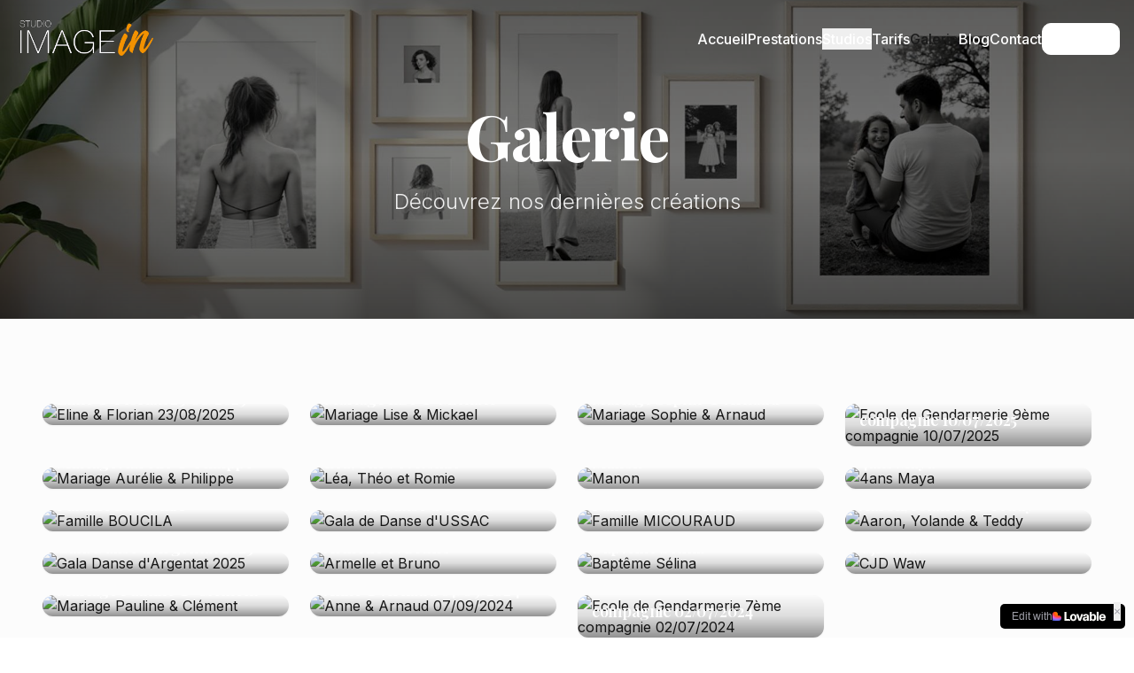

--- FILE ---
content_type: text/javascript; charset=utf-8
request_url: https://www.studioimagein.com/assets/index-Bk8Yvw2s.js
body_size: 249881
content:
var IE=Object.defineProperty;var jv=t=>{throw TypeError(t)};var DE=(t,e,r)=>e in t?IE(t,e,{enumerable:!0,configurable:!0,writable:!0,value:r}):t[e]=r;var Wn=(t,e,r)=>DE(t,typeof e!="symbol"?e+"":e,r),dh=(t,e,r)=>e.has(t)||jv("Cannot "+r);var D=(t,e,r)=>(dh(t,e,"read from private field"),r?r.call(t):e.get(t)),$e=(t,e,r)=>e.has(t)?jv("Cannot add the same private member more than once"):e instanceof WeakSet?e.add(t):e.set(t,r),Se=(t,e,r,n)=>(dh(t,e,"write to private field"),n?n.call(t,r):e.set(t,r),r),$t=(t,e,r)=>(dh(t,e,"access private method"),r);var vc=(t,e,r,n)=>({set _(s){Se(t,e,s,r)},get _(){return D(t,e,n)}});function LE(t,e){for(var r=0;r<e.length;r++){const n=e[r];if(typeof n!="string"&&!Array.isArray(n)){for(const s in n)if(s!=="default"&&!(s in t)){const i=Object.getOwnPropertyDescriptor(n,s);i&&Object.defineProperty(t,s,i.get?i:{enumerable:!0,get:()=>n[s]})}}}return Object.freeze(Object.defineProperty(t,Symbol.toStringTag,{value:"Module"}))}(function(){const e=document.createElement("link").relList;if(e&&e.supports&&e.supports("modulepreload"))return;for(const s of document.querySelectorAll('link[rel="modulepreload"]'))n(s);new MutationObserver(s=>{for(const i of s)if(i.type==="childList")for(const a of i.addedNodes)a.tagName==="LINK"&&a.rel==="modulepreload"&&n(a)}).observe(document,{childList:!0,subtree:!0});function r(s){const i={};return s.integrity&&(i.integrity=s.integrity),s.referrerPolicy&&(i.referrerPolicy=s.referrerPolicy),s.crossOrigin==="use-credentials"?i.credentials="include":s.crossOrigin==="anonymous"?i.credentials="omit":i.credentials="same-origin",i}function n(s){if(s.ep)return;s.ep=!0;const i=r(s);fetch(s.href,i)}})();function nc(t){return t&&t.__esModule&&Object.prototype.hasOwnProperty.call(t,"default")?t.default:t}function mw(t){if(t.__esModule)return t;var e=t.default;if(typeof e=="function"){var r=function n(){return this instanceof n?Reflect.construct(e,arguments,this.constructor):e.apply(this,arguments)};r.prototype=e.prototype}else r={};return Object.defineProperty(r,"__esModule",{value:!0}),Object.keys(t).forEach(function(n){var s=Object.getOwnPropertyDescriptor(t,n);Object.defineProperty(r,n,s.get?s:{enumerable:!0,get:function(){return t[n]}})}),r}var pw={exports:{}},_d={},gw={exports:{}},Ie={};/**
 * @license React
 * react.production.min.js
 *
 * Copyright (c) Facebook, Inc. and its affiliates.
 *
 * This source code is licensed under the MIT license found in the
 * LICENSE file in the root directory of this source tree.
 */var sc=Symbol.for("react.element"),ME=Symbol.for("react.portal"),$E=Symbol.for("react.fragment"),FE=Symbol.for("react.strict_mode"),UE=Symbol.for("react.profiler"),zE=Symbol.for("react.provider"),BE=Symbol.for("react.context"),VE=Symbol.for("react.forward_ref"),qE=Symbol.for("react.suspense"),WE=Symbol.for("react.memo"),HE=Symbol.for("react.lazy"),_v=Symbol.iterator;function GE(t){return t===null||typeof t!="object"?null:(t=_v&&t[_v]||t["@@iterator"],typeof t=="function"?t:null)}var vw={isMounted:function(){return!1},enqueueForceUpdate:function(){},enqueueReplaceState:function(){},enqueueSetState:function(){}},xw=Object.assign,yw={};function ba(t,e,r){this.props=t,this.context=e,this.refs=yw,this.updater=r||vw}ba.prototype.isReactComponent={};ba.prototype.setState=function(t,e){if(typeof t!="object"&&typeof t!="function"&&t!=null)throw Error("setState(...): takes an object of state variables to update or a function which returns an object of state variables.");this.updater.enqueueSetState(this,t,e,"setState")};ba.prototype.forceUpdate=function(t){this.updater.enqueueForceUpdate(this,t,"forceUpdate")};function ww(){}ww.prototype=ba.prototype;function pp(t,e,r){this.props=t,this.context=e,this.refs=yw,this.updater=r||vw}var gp=pp.prototype=new ww;gp.constructor=pp;xw(gp,ba.prototype);gp.isPureReactComponent=!0;var Nv=Array.isArray,bw=Object.prototype.hasOwnProperty,vp={current:null},jw={key:!0,ref:!0,__self:!0,__source:!0};function _w(t,e,r){var n,s={},i=null,a=null;if(e!=null)for(n in e.ref!==void 0&&(a=e.ref),e.key!==void 0&&(i=""+e.key),e)bw.call(e,n)&&!jw.hasOwnProperty(n)&&(s[n]=e[n]);var l=arguments.length-2;if(l===1)s.children=r;else if(1<l){for(var c=Array(l),u=0;u<l;u++)c[u]=arguments[u+2];s.children=c}if(t&&t.defaultProps)for(n in l=t.defaultProps,l)s[n]===void 0&&(s[n]=l[n]);return{$$typeof:sc,type:t,key:i,ref:a,props:s,_owner:vp.current}}function KE(t,e){return{$$typeof:sc,type:t.type,key:e,ref:t.ref,props:t.props,_owner:t._owner}}function xp(t){return typeof t=="object"&&t!==null&&t.$$typeof===sc}function YE(t){var e={"=":"=0",":":"=2"};return"$"+t.replace(/[=:]/g,function(r){return e[r]})}var Sv=/\/+/g;function hh(t,e){return typeof t=="object"&&t!==null&&t.key!=null?YE(""+t.key):e.toString(36)}function nu(t,e,r,n,s){var i=typeof t;(i==="undefined"||i==="boolean")&&(t=null);var a=!1;if(t===null)a=!0;else switch(i){case"string":case"number":a=!0;break;case"object":switch(t.$$typeof){case sc:case ME:a=!0}}if(a)return a=t,s=s(a),t=n===""?"."+hh(a,0):n,Nv(s)?(r="",t!=null&&(r=t.replace(Sv,"$&/")+"/"),nu(s,e,r,"",function(u){return u})):s!=null&&(xp(s)&&(s=KE(s,r+(!s.key||a&&a.key===s.key?"":(""+s.key).replace(Sv,"$&/")+"/")+t)),e.push(s)),1;if(a=0,n=n===""?".":n+":",Nv(t))for(var l=0;l<t.length;l++){i=t[l];var c=n+hh(i,l);a+=nu(i,e,r,c,s)}else if(c=GE(t),typeof c=="function")for(t=c.call(t),l=0;!(i=t.next()).done;)i=i.value,c=n+hh(i,l++),a+=nu(i,e,r,c,s);else if(i==="object")throw e=String(t),Error("Objects are not valid as a React child (found: "+(e==="[object Object]"?"object with keys {"+Object.keys(t).join(", ")+"}":e)+"). If you meant to render a collection of children, use an array instead.");return a}function xc(t,e,r){if(t==null)return t;var n=[],s=0;return nu(t,n,"","",function(i){return e.call(r,i,s++)}),n}function QE(t){if(t._status===-1){var e=t._result;e=e(),e.then(function(r){(t._status===0||t._status===-1)&&(t._status=1,t._result=r)},function(r){(t._status===0||t._status===-1)&&(t._status=2,t._result=r)}),t._status===-1&&(t._status=0,t._result=e)}if(t._status===1)return t._result.default;throw t._result}var er={current:null},su={transition:null},JE={ReactCurrentDispatcher:er,ReactCurrentBatchConfig:su,ReactCurrentOwner:vp};function Nw(){throw Error("act(...) is not supported in production builds of React.")}Ie.Children={map:xc,forEach:function(t,e,r){xc(t,function(){e.apply(this,arguments)},r)},count:function(t){var e=0;return xc(t,function(){e++}),e},toArray:function(t){return xc(t,function(e){return e})||[]},only:function(t){if(!xp(t))throw Error("React.Children.only expected to receive a single React element child.");return t}};Ie.Component=ba;Ie.Fragment=$E;Ie.Profiler=UE;Ie.PureComponent=pp;Ie.StrictMode=FE;Ie.Suspense=qE;Ie.__SECRET_INTERNALS_DO_NOT_USE_OR_YOU_WILL_BE_FIRED=JE;Ie.act=Nw;Ie.cloneElement=function(t,e,r){if(t==null)throw Error("React.cloneElement(...): The argument must be a React element, but you passed "+t+".");var n=xw({},t.props),s=t.key,i=t.ref,a=t._owner;if(e!=null){if(e.ref!==void 0&&(i=e.ref,a=vp.current),e.key!==void 0&&(s=""+e.key),t.type&&t.type.defaultProps)var l=t.type.defaultProps;for(c in e)bw.call(e,c)&&!jw.hasOwnProperty(c)&&(n[c]=e[c]===void 0&&l!==void 0?l[c]:e[c])}var c=arguments.length-2;if(c===1)n.children=r;else if(1<c){l=Array(c);for(var u=0;u<c;u++)l[u]=arguments[u+2];n.children=l}return{$$typeof:sc,type:t.type,key:s,ref:i,props:n,_owner:a}};Ie.createContext=function(t){return t={$$typeof:BE,_currentValue:t,_currentValue2:t,_threadCount:0,Provider:null,Consumer:null,_defaultValue:null,_globalName:null},t.Provider={$$typeof:zE,_context:t},t.Consumer=t};Ie.createElement=_w;Ie.createFactory=function(t){var e=_w.bind(null,t);return e.type=t,e};Ie.createRef=function(){return{current:null}};Ie.forwardRef=function(t){return{$$typeof:VE,render:t}};Ie.isValidElement=xp;Ie.lazy=function(t){return{$$typeof:HE,_payload:{_status:-1,_result:t},_init:QE}};Ie.memo=function(t,e){return{$$typeof:WE,type:t,compare:e===void 0?null:e}};Ie.startTransition=function(t){var e=su.transition;su.transition={};try{t()}finally{su.transition=e}};Ie.unstable_act=Nw;Ie.useCallback=function(t,e){return er.current.useCallback(t,e)};Ie.useContext=function(t){return er.current.useContext(t)};Ie.useDebugValue=function(){};Ie.useDeferredValue=function(t){return er.current.useDeferredValue(t)};Ie.useEffect=function(t,e){return er.current.useEffect(t,e)};Ie.useId=function(){return er.current.useId()};Ie.useImperativeHandle=function(t,e,r){return er.current.useImperativeHandle(t,e,r)};Ie.useInsertionEffect=function(t,e){return er.current.useInsertionEffect(t,e)};Ie.useLayoutEffect=function(t,e){return er.current.useLayoutEffect(t,e)};Ie.useMemo=function(t,e){return er.current.useMemo(t,e)};Ie.useReducer=function(t,e,r){return er.current.useReducer(t,e,r)};Ie.useRef=function(t){return er.current.useRef(t)};Ie.useState=function(t){return er.current.useState(t)};Ie.useSyncExternalStore=function(t,e,r){return er.current.useSyncExternalStore(t,e,r)};Ie.useTransition=function(){return er.current.useTransition()};Ie.version="18.3.1";gw.exports=Ie;var v=gw.exports;const $=nc(v),yp=LE({__proto__:null,default:$},[v]);/**
 * @license React
 * react-jsx-runtime.production.min.js
 *
 * Copyright (c) Facebook, Inc. and its affiliates.
 *
 * This source code is licensed under the MIT license found in the
 * LICENSE file in the root directory of this source tree.
 */var ZE=v,XE=Symbol.for("react.element"),ek=Symbol.for("react.fragment"),tk=Object.prototype.hasOwnProperty,rk=ZE.__SECRET_INTERNALS_DO_NOT_USE_OR_YOU_WILL_BE_FIRED.ReactCurrentOwner,nk={key:!0,ref:!0,__self:!0,__source:!0};function Sw(t,e,r){var n,s={},i=null,a=null;r!==void 0&&(i=""+r),e.key!==void 0&&(i=""+e.key),e.ref!==void 0&&(a=e.ref);for(n in e)tk.call(e,n)&&!nk.hasOwnProperty(n)&&(s[n]=e[n]);if(t&&t.defaultProps)for(n in e=t.defaultProps,e)s[n]===void 0&&(s[n]=e[n]);return{$$typeof:XE,type:t,key:i,ref:a,props:s,_owner:rk.current}}_d.Fragment=ek;_d.jsx=Sw;_d.jsxs=Sw;pw.exports=_d;var o=pw.exports,Ew={exports:{}},Rr={},kw={exports:{}},Cw={};/**
 * @license React
 * scheduler.production.min.js
 *
 * Copyright (c) Facebook, Inc. and its affiliates.
 *
 * This source code is licensed under the MIT license found in the
 * LICENSE file in the root directory of this source tree.
 */(function(t){function e(P,R){var K=P.length;P.push(R);e:for(;0<K;){var X=K-1>>>1,ce=P[X];if(0<s(ce,R))P[X]=R,P[K]=ce,K=X;else break e}}function r(P){return P.length===0?null:P[0]}function n(P){if(P.length===0)return null;var R=P[0],K=P.pop();if(K!==R){P[0]=K;e:for(var X=0,ce=P.length,oe=ce>>>1;X<oe;){var ve=2*(X+1)-1,pe=P[ve],Ve=ve+1,Y=P[Ve];if(0>s(pe,K))Ve<ce&&0>s(Y,pe)?(P[X]=Y,P[Ve]=K,X=Ve):(P[X]=pe,P[ve]=K,X=ve);else if(Ve<ce&&0>s(Y,K))P[X]=Y,P[Ve]=K,X=Ve;else break e}}return R}function s(P,R){var K=P.sortIndex-R.sortIndex;return K!==0?K:P.id-R.id}if(typeof performance=="object"&&typeof performance.now=="function"){var i=performance;t.unstable_now=function(){return i.now()}}else{var a=Date,l=a.now();t.unstable_now=function(){return a.now()-l}}var c=[],u=[],d=1,h=null,f=3,m=!1,b=!1,p=!1,y=typeof setTimeout=="function"?setTimeout:null,w=typeof clearTimeout=="function"?clearTimeout:null,g=typeof setImmediate<"u"?setImmediate:null;typeof navigator<"u"&&navigator.scheduling!==void 0&&navigator.scheduling.isInputPending!==void 0&&navigator.scheduling.isInputPending.bind(navigator.scheduling);function x(P){for(var R=r(u);R!==null;){if(R.callback===null)n(u);else if(R.startTime<=P)n(u),R.sortIndex=R.expirationTime,e(c,R);else break;R=r(u)}}function j(P){if(p=!1,x(P),!b)if(r(c)!==null)b=!0,q(_);else{var R=r(u);R!==null&&te(j,R.startTime-P)}}function _(P,R){b=!1,p&&(p=!1,w(C),C=-1),m=!0;var K=f;try{for(x(R),h=r(c);h!==null&&(!(h.expirationTime>R)||P&&!F());){var X=h.callback;if(typeof X=="function"){h.callback=null,f=h.priorityLevel;var ce=X(h.expirationTime<=R);R=t.unstable_now(),typeof ce=="function"?h.callback=ce:h===r(c)&&n(c),x(R)}else n(c);h=r(c)}if(h!==null)var oe=!0;else{var ve=r(u);ve!==null&&te(j,ve.startTime-R),oe=!1}return oe}finally{h=null,f=K,m=!1}}var E=!1,k=null,C=-1,A=5,L=-1;function F(){return!(t.unstable_now()-L<A)}function I(){if(k!==null){var P=t.unstable_now();L=P;var R=!0;try{R=k(!0,P)}finally{R?W():(E=!1,k=null)}}else E=!1}var W;if(typeof g=="function")W=function(){g(I)};else if(typeof MessageChannel<"u"){var M=new MessageChannel,ee=M.port2;M.port1.onmessage=I,W=function(){ee.postMessage(null)}}else W=function(){y(I,0)};function q(P){k=P,E||(E=!0,W())}function te(P,R){C=y(function(){P(t.unstable_now())},R)}t.unstable_IdlePriority=5,t.unstable_ImmediatePriority=1,t.unstable_LowPriority=4,t.unstable_NormalPriority=3,t.unstable_Profiling=null,t.unstable_UserBlockingPriority=2,t.unstable_cancelCallback=function(P){P.callback=null},t.unstable_continueExecution=function(){b||m||(b=!0,q(_))},t.unstable_forceFrameRate=function(P){0>P||125<P?console.error("forceFrameRate takes a positive int between 0 and 125, forcing frame rates higher than 125 fps is not supported"):A=0<P?Math.floor(1e3/P):5},t.unstable_getCurrentPriorityLevel=function(){return f},t.unstable_getFirstCallbackNode=function(){return r(c)},t.unstable_next=function(P){switch(f){case 1:case 2:case 3:var R=3;break;default:R=f}var K=f;f=R;try{return P()}finally{f=K}},t.unstable_pauseExecution=function(){},t.unstable_requestPaint=function(){},t.unstable_runWithPriority=function(P,R){switch(P){case 1:case 2:case 3:case 4:case 5:break;default:P=3}var K=f;f=P;try{return R()}finally{f=K}},t.unstable_scheduleCallback=function(P,R,K){var X=t.unstable_now();switch(typeof K=="object"&&K!==null?(K=K.delay,K=typeof K=="number"&&0<K?X+K:X):K=X,P){case 1:var ce=-1;break;case 2:ce=250;break;case 5:ce=1073741823;break;case 4:ce=1e4;break;default:ce=5e3}return ce=K+ce,P={id:d++,callback:R,priorityLevel:P,startTime:K,expirationTime:ce,sortIndex:-1},K>X?(P.sortIndex=K,e(u,P),r(c)===null&&P===r(u)&&(p?(w(C),C=-1):p=!0,te(j,K-X))):(P.sortIndex=ce,e(c,P),b||m||(b=!0,q(_))),P},t.unstable_shouldYield=F,t.unstable_wrapCallback=function(P){var R=f;return function(){var K=f;f=R;try{return P.apply(this,arguments)}finally{f=K}}}})(Cw);kw.exports=Cw;var sk=kw.exports;/**
 * @license React
 * react-dom.production.min.js
 *
 * Copyright (c) Facebook, Inc. and its affiliates.
 *
 * This source code is licensed under the MIT license found in the
 * LICENSE file in the root directory of this source tree.
 */var ik=v,Ar=sk;function U(t){for(var e="https://reactjs.org/docs/error-decoder.html?invariant="+t,r=1;r<arguments.length;r++)e+="&args[]="+encodeURIComponent(arguments[r]);return"Minified React error #"+t+"; visit "+e+" for the full message or use the non-minified dev environment for full errors and additional helpful warnings."}var Tw=new Set,Sl={};function Zi(t,e){na(t,e),na(t+"Capture",e)}function na(t,e){for(Sl[t]=e,t=0;t<e.length;t++)Tw.add(e[t])}var ns=!(typeof window>"u"||typeof window.document>"u"||typeof window.document.createElement>"u"),jf=Object.prototype.hasOwnProperty,ok=/^[:A-Z_a-z\u00C0-\u00D6\u00D8-\u00F6\u00F8-\u02FF\u0370-\u037D\u037F-\u1FFF\u200C-\u200D\u2070-\u218F\u2C00-\u2FEF\u3001-\uD7FF\uF900-\uFDCF\uFDF0-\uFFFD][:A-Z_a-z\u00C0-\u00D6\u00D8-\u00F6\u00F8-\u02FF\u0370-\u037D\u037F-\u1FFF\u200C-\u200D\u2070-\u218F\u2C00-\u2FEF\u3001-\uD7FF\uF900-\uFDCF\uFDF0-\uFFFD\-.0-9\u00B7\u0300-\u036F\u203F-\u2040]*$/,Ev={},kv={};function ak(t){return jf.call(kv,t)?!0:jf.call(Ev,t)?!1:ok.test(t)?kv[t]=!0:(Ev[t]=!0,!1)}function lk(t,e,r,n){if(r!==null&&r.type===0)return!1;switch(typeof e){case"function":case"symbol":return!0;case"boolean":return n?!1:r!==null?!r.acceptsBooleans:(t=t.toLowerCase().slice(0,5),t!=="data-"&&t!=="aria-");default:return!1}}function ck(t,e,r,n){if(e===null||typeof e>"u"||lk(t,e,r,n))return!0;if(n)return!1;if(r!==null)switch(r.type){case 3:return!e;case 4:return e===!1;case 5:return isNaN(e);case 6:return isNaN(e)||1>e}return!1}function tr(t,e,r,n,s,i,a){this.acceptsBooleans=e===2||e===3||e===4,this.attributeName=n,this.attributeNamespace=s,this.mustUseProperty=r,this.propertyName=t,this.type=e,this.sanitizeURL=i,this.removeEmptyString=a}var It={};"children dangerouslySetInnerHTML defaultValue defaultChecked innerHTML suppressContentEditableWarning suppressHydrationWarning style".split(" ").forEach(function(t){It[t]=new tr(t,0,!1,t,null,!1,!1)});[["acceptCharset","accept-charset"],["className","class"],["htmlFor","for"],["httpEquiv","http-equiv"]].forEach(function(t){var e=t[0];It[e]=new tr(e,1,!1,t[1],null,!1,!1)});["contentEditable","draggable","spellCheck","value"].forEach(function(t){It[t]=new tr(t,2,!1,t.toLowerCase(),null,!1,!1)});["autoReverse","externalResourcesRequired","focusable","preserveAlpha"].forEach(function(t){It[t]=new tr(t,2,!1,t,null,!1,!1)});"allowFullScreen async autoFocus autoPlay controls default defer disabled disablePictureInPicture disableRemotePlayback formNoValidate hidden loop noModule noValidate open playsInline readOnly required reversed scoped seamless itemScope".split(" ").forEach(function(t){It[t]=new tr(t,3,!1,t.toLowerCase(),null,!1,!1)});["checked","multiple","muted","selected"].forEach(function(t){It[t]=new tr(t,3,!0,t,null,!1,!1)});["capture","download"].forEach(function(t){It[t]=new tr(t,4,!1,t,null,!1,!1)});["cols","rows","size","span"].forEach(function(t){It[t]=new tr(t,6,!1,t,null,!1,!1)});["rowSpan","start"].forEach(function(t){It[t]=new tr(t,5,!1,t.toLowerCase(),null,!1,!1)});var wp=/[\-:]([a-z])/g;function bp(t){return t[1].toUpperCase()}"accent-height alignment-baseline arabic-form baseline-shift cap-height clip-path clip-rule color-interpolation color-interpolation-filters color-profile color-rendering dominant-baseline enable-background fill-opacity fill-rule flood-color flood-opacity font-family font-size font-size-adjust font-stretch font-style font-variant font-weight glyph-name glyph-orientation-horizontal glyph-orientation-vertical horiz-adv-x horiz-origin-x image-rendering letter-spacing lighting-color marker-end marker-mid marker-start overline-position overline-thickness paint-order panose-1 pointer-events rendering-intent shape-rendering stop-color stop-opacity strikethrough-position strikethrough-thickness stroke-dasharray stroke-dashoffset stroke-linecap stroke-linejoin stroke-miterlimit stroke-opacity stroke-width text-anchor text-decoration text-rendering underline-position underline-thickness unicode-bidi unicode-range units-per-em v-alphabetic v-hanging v-ideographic v-mathematical vector-effect vert-adv-y vert-origin-x vert-origin-y word-spacing writing-mode xmlns:xlink x-height".split(" ").forEach(function(t){var e=t.replace(wp,bp);It[e]=new tr(e,1,!1,t,null,!1,!1)});"xlink:actuate xlink:arcrole xlink:role xlink:show xlink:title xlink:type".split(" ").forEach(function(t){var e=t.replace(wp,bp);It[e]=new tr(e,1,!1,t,"http://www.w3.org/1999/xlink",!1,!1)});["xml:base","xml:lang","xml:space"].forEach(function(t){var e=t.replace(wp,bp);It[e]=new tr(e,1,!1,t,"http://www.w3.org/XML/1998/namespace",!1,!1)});["tabIndex","crossOrigin"].forEach(function(t){It[t]=new tr(t,1,!1,t.toLowerCase(),null,!1,!1)});It.xlinkHref=new tr("xlinkHref",1,!1,"xlink:href","http://www.w3.org/1999/xlink",!0,!1);["src","href","action","formAction"].forEach(function(t){It[t]=new tr(t,1,!1,t.toLowerCase(),null,!0,!0)});function jp(t,e,r,n){var s=It.hasOwnProperty(e)?It[e]:null;(s!==null?s.type!==0:n||!(2<e.length)||e[0]!=="o"&&e[0]!=="O"||e[1]!=="n"&&e[1]!=="N")&&(ck(e,r,s,n)&&(r=null),n||s===null?ak(e)&&(r===null?t.removeAttribute(e):t.setAttribute(e,""+r)):s.mustUseProperty?t[s.propertyName]=r===null?s.type===3?!1:"":r:(e=s.attributeName,n=s.attributeNamespace,r===null?t.removeAttribute(e):(s=s.type,r=s===3||s===4&&r===!0?"":""+r,n?t.setAttributeNS(n,e,r):t.setAttribute(e,r))))}var cs=ik.__SECRET_INTERNALS_DO_NOT_USE_OR_YOU_WILL_BE_FIRED,yc=Symbol.for("react.element"),jo=Symbol.for("react.portal"),_o=Symbol.for("react.fragment"),_p=Symbol.for("react.strict_mode"),_f=Symbol.for("react.profiler"),Pw=Symbol.for("react.provider"),Aw=Symbol.for("react.context"),Np=Symbol.for("react.forward_ref"),Nf=Symbol.for("react.suspense"),Sf=Symbol.for("react.suspense_list"),Sp=Symbol.for("react.memo"),ws=Symbol.for("react.lazy"),Ow=Symbol.for("react.offscreen"),Cv=Symbol.iterator;function Da(t){return t===null||typeof t!="object"?null:(t=Cv&&t[Cv]||t["@@iterator"],typeof t=="function"?t:null)}var ct=Object.assign,fh;function tl(t){if(fh===void 0)try{throw Error()}catch(r){var e=r.stack.trim().match(/\n( *(at )?)/);fh=e&&e[1]||""}return`
`+fh+t}var mh=!1;function ph(t,e){if(!t||mh)return"";mh=!0;var r=Error.prepareStackTrace;Error.prepareStackTrace=void 0;try{if(e)if(e=function(){throw Error()},Object.defineProperty(e.prototype,"props",{set:function(){throw Error()}}),typeof Reflect=="object"&&Reflect.construct){try{Reflect.construct(e,[])}catch(u){var n=u}Reflect.construct(t,[],e)}else{try{e.call()}catch(u){n=u}t.call(e.prototype)}else{try{throw Error()}catch(u){n=u}t()}}catch(u){if(u&&n&&typeof u.stack=="string"){for(var s=u.stack.split(`
`),i=n.stack.split(`
`),a=s.length-1,l=i.length-1;1<=a&&0<=l&&s[a]!==i[l];)l--;for(;1<=a&&0<=l;a--,l--)if(s[a]!==i[l]){if(a!==1||l!==1)do if(a--,l--,0>l||s[a]!==i[l]){var c=`
`+s[a].replace(" at new "," at ");return t.displayName&&c.includes("<anonymous>")&&(c=c.replace("<anonymous>",t.displayName)),c}while(1<=a&&0<=l);break}}}finally{mh=!1,Error.prepareStackTrace=r}return(t=t?t.displayName||t.name:"")?tl(t):""}function uk(t){switch(t.tag){case 5:return tl(t.type);case 16:return tl("Lazy");case 13:return tl("Suspense");case 19:return tl("SuspenseList");case 0:case 2:case 15:return t=ph(t.type,!1),t;case 11:return t=ph(t.type.render,!1),t;case 1:return t=ph(t.type,!0),t;default:return""}}function Ef(t){if(t==null)return null;if(typeof t=="function")return t.displayName||t.name||null;if(typeof t=="string")return t;switch(t){case _o:return"Fragment";case jo:return"Portal";case _f:return"Profiler";case _p:return"StrictMode";case Nf:return"Suspense";case Sf:return"SuspenseList"}if(typeof t=="object")switch(t.$$typeof){case Aw:return(t.displayName||"Context")+".Consumer";case Pw:return(t._context.displayName||"Context")+".Provider";case Np:var e=t.render;return t=t.displayName,t||(t=e.displayName||e.name||"",t=t!==""?"ForwardRef("+t+")":"ForwardRef"),t;case Sp:return e=t.displayName||null,e!==null?e:Ef(t.type)||"Memo";case ws:e=t._payload,t=t._init;try{return Ef(t(e))}catch{}}return null}function dk(t){var e=t.type;switch(t.tag){case 24:return"Cache";case 9:return(e.displayName||"Context")+".Consumer";case 10:return(e._context.displayName||"Context")+".Provider";case 18:return"DehydratedFragment";case 11:return t=e.render,t=t.displayName||t.name||"",e.displayName||(t!==""?"ForwardRef("+t+")":"ForwardRef");case 7:return"Fragment";case 5:return e;case 4:return"Portal";case 3:return"Root";case 6:return"Text";case 16:return Ef(e);case 8:return e===_p?"StrictMode":"Mode";case 22:return"Offscreen";case 12:return"Profiler";case 21:return"Scope";case 13:return"Suspense";case 19:return"SuspenseList";case 25:return"TracingMarker";case 1:case 0:case 17:case 2:case 14:case 15:if(typeof e=="function")return e.displayName||e.name||null;if(typeof e=="string")return e}return null}function Qs(t){switch(typeof t){case"boolean":case"number":case"string":case"undefined":return t;case"object":return t;default:return""}}function Rw(t){var e=t.type;return(t=t.nodeName)&&t.toLowerCase()==="input"&&(e==="checkbox"||e==="radio")}function hk(t){var e=Rw(t)?"checked":"value",r=Object.getOwnPropertyDescriptor(t.constructor.prototype,e),n=""+t[e];if(!t.hasOwnProperty(e)&&typeof r<"u"&&typeof r.get=="function"&&typeof r.set=="function"){var s=r.get,i=r.set;return Object.defineProperty(t,e,{configurable:!0,get:function(){return s.call(this)},set:function(a){n=""+a,i.call(this,a)}}),Object.defineProperty(t,e,{enumerable:r.enumerable}),{getValue:function(){return n},setValue:function(a){n=""+a},stopTracking:function(){t._valueTracker=null,delete t[e]}}}}function wc(t){t._valueTracker||(t._valueTracker=hk(t))}function Iw(t){if(!t)return!1;var e=t._valueTracker;if(!e)return!0;var r=e.getValue(),n="";return t&&(n=Rw(t)?t.checked?"true":"false":t.value),t=n,t!==r?(e.setValue(t),!0):!1}function Su(t){if(t=t||(typeof document<"u"?document:void 0),typeof t>"u")return null;try{return t.activeElement||t.body}catch{return t.body}}function kf(t,e){var r=e.checked;return ct({},e,{defaultChecked:void 0,defaultValue:void 0,value:void 0,checked:r??t._wrapperState.initialChecked})}function Tv(t,e){var r=e.defaultValue==null?"":e.defaultValue,n=e.checked!=null?e.checked:e.defaultChecked;r=Qs(e.value!=null?e.value:r),t._wrapperState={initialChecked:n,initialValue:r,controlled:e.type==="checkbox"||e.type==="radio"?e.checked!=null:e.value!=null}}function Dw(t,e){e=e.checked,e!=null&&jp(t,"checked",e,!1)}function Cf(t,e){Dw(t,e);var r=Qs(e.value),n=e.type;if(r!=null)n==="number"?(r===0&&t.value===""||t.value!=r)&&(t.value=""+r):t.value!==""+r&&(t.value=""+r);else if(n==="submit"||n==="reset"){t.removeAttribute("value");return}e.hasOwnProperty("value")?Tf(t,e.type,r):e.hasOwnProperty("defaultValue")&&Tf(t,e.type,Qs(e.defaultValue)),e.checked==null&&e.defaultChecked!=null&&(t.defaultChecked=!!e.defaultChecked)}function Pv(t,e,r){if(e.hasOwnProperty("value")||e.hasOwnProperty("defaultValue")){var n=e.type;if(!(n!=="submit"&&n!=="reset"||e.value!==void 0&&e.value!==null))return;e=""+t._wrapperState.initialValue,r||e===t.value||(t.value=e),t.defaultValue=e}r=t.name,r!==""&&(t.name=""),t.defaultChecked=!!t._wrapperState.initialChecked,r!==""&&(t.name=r)}function Tf(t,e,r){(e!=="number"||Su(t.ownerDocument)!==t)&&(r==null?t.defaultValue=""+t._wrapperState.initialValue:t.defaultValue!==""+r&&(t.defaultValue=""+r))}var rl=Array.isArray;function Do(t,e,r,n){if(t=t.options,e){e={};for(var s=0;s<r.length;s++)e["$"+r[s]]=!0;for(r=0;r<t.length;r++)s=e.hasOwnProperty("$"+t[r].value),t[r].selected!==s&&(t[r].selected=s),s&&n&&(t[r].defaultSelected=!0)}else{for(r=""+Qs(r),e=null,s=0;s<t.length;s++){if(t[s].value===r){t[s].selected=!0,n&&(t[s].defaultSelected=!0);return}e!==null||t[s].disabled||(e=t[s])}e!==null&&(e.selected=!0)}}function Pf(t,e){if(e.dangerouslySetInnerHTML!=null)throw Error(U(91));return ct({},e,{value:void 0,defaultValue:void 0,children:""+t._wrapperState.initialValue})}function Av(t,e){var r=e.value;if(r==null){if(r=e.children,e=e.defaultValue,r!=null){if(e!=null)throw Error(U(92));if(rl(r)){if(1<r.length)throw Error(U(93));r=r[0]}e=r}e==null&&(e=""),r=e}t._wrapperState={initialValue:Qs(r)}}function Lw(t,e){var r=Qs(e.value),n=Qs(e.defaultValue);r!=null&&(r=""+r,r!==t.value&&(t.value=r),e.defaultValue==null&&t.defaultValue!==r&&(t.defaultValue=r)),n!=null&&(t.defaultValue=""+n)}function Ov(t){var e=t.textContent;e===t._wrapperState.initialValue&&e!==""&&e!==null&&(t.value=e)}function Mw(t){switch(t){case"svg":return"http://www.w3.org/2000/svg";case"math":return"http://www.w3.org/1998/Math/MathML";default:return"http://www.w3.org/1999/xhtml"}}function Af(t,e){return t==null||t==="http://www.w3.org/1999/xhtml"?Mw(e):t==="http://www.w3.org/2000/svg"&&e==="foreignObject"?"http://www.w3.org/1999/xhtml":t}var bc,$w=function(t){return typeof MSApp<"u"&&MSApp.execUnsafeLocalFunction?function(e,r,n,s){MSApp.execUnsafeLocalFunction(function(){return t(e,r,n,s)})}:t}(function(t,e){if(t.namespaceURI!=="http://www.w3.org/2000/svg"||"innerHTML"in t)t.innerHTML=e;else{for(bc=bc||document.createElement("div"),bc.innerHTML="<svg>"+e.valueOf().toString()+"</svg>",e=bc.firstChild;t.firstChild;)t.removeChild(t.firstChild);for(;e.firstChild;)t.appendChild(e.firstChild)}});function El(t,e){if(e){var r=t.firstChild;if(r&&r===t.lastChild&&r.nodeType===3){r.nodeValue=e;return}}t.textContent=e}var ll={animationIterationCount:!0,aspectRatio:!0,borderImageOutset:!0,borderImageSlice:!0,borderImageWidth:!0,boxFlex:!0,boxFlexGroup:!0,boxOrdinalGroup:!0,columnCount:!0,columns:!0,flex:!0,flexGrow:!0,flexPositive:!0,flexShrink:!0,flexNegative:!0,flexOrder:!0,gridArea:!0,gridRow:!0,gridRowEnd:!0,gridRowSpan:!0,gridRowStart:!0,gridColumn:!0,gridColumnEnd:!0,gridColumnSpan:!0,gridColumnStart:!0,fontWeight:!0,lineClamp:!0,lineHeight:!0,opacity:!0,order:!0,orphans:!0,tabSize:!0,widows:!0,zIndex:!0,zoom:!0,fillOpacity:!0,floodOpacity:!0,stopOpacity:!0,strokeDasharray:!0,strokeDashoffset:!0,strokeMiterlimit:!0,strokeOpacity:!0,strokeWidth:!0},fk=["Webkit","ms","Moz","O"];Object.keys(ll).forEach(function(t){fk.forEach(function(e){e=e+t.charAt(0).toUpperCase()+t.substring(1),ll[e]=ll[t]})});function Fw(t,e,r){return e==null||typeof e=="boolean"||e===""?"":r||typeof e!="number"||e===0||ll.hasOwnProperty(t)&&ll[t]?(""+e).trim():e+"px"}function Uw(t,e){t=t.style;for(var r in e)if(e.hasOwnProperty(r)){var n=r.indexOf("--")===0,s=Fw(r,e[r],n);r==="float"&&(r="cssFloat"),n?t.setProperty(r,s):t[r]=s}}var mk=ct({menuitem:!0},{area:!0,base:!0,br:!0,col:!0,embed:!0,hr:!0,img:!0,input:!0,keygen:!0,link:!0,meta:!0,param:!0,source:!0,track:!0,wbr:!0});function Of(t,e){if(e){if(mk[t]&&(e.children!=null||e.dangerouslySetInnerHTML!=null))throw Error(U(137,t));if(e.dangerouslySetInnerHTML!=null){if(e.children!=null)throw Error(U(60));if(typeof e.dangerouslySetInnerHTML!="object"||!("__html"in e.dangerouslySetInnerHTML))throw Error(U(61))}if(e.style!=null&&typeof e.style!="object")throw Error(U(62))}}function Rf(t,e){if(t.indexOf("-")===-1)return typeof e.is=="string";switch(t){case"annotation-xml":case"color-profile":case"font-face":case"font-face-src":case"font-face-uri":case"font-face-format":case"font-face-name":case"missing-glyph":return!1;default:return!0}}var If=null;function Ep(t){return t=t.target||t.srcElement||window,t.correspondingUseElement&&(t=t.correspondingUseElement),t.nodeType===3?t.parentNode:t}var Df=null,Lo=null,Mo=null;function Rv(t){if(t=ac(t)){if(typeof Df!="function")throw Error(U(280));var e=t.stateNode;e&&(e=Cd(e),Df(t.stateNode,t.type,e))}}function zw(t){Lo?Mo?Mo.push(t):Mo=[t]:Lo=t}function Bw(){if(Lo){var t=Lo,e=Mo;if(Mo=Lo=null,Rv(t),e)for(t=0;t<e.length;t++)Rv(e[t])}}function Vw(t,e){return t(e)}function qw(){}var gh=!1;function Ww(t,e,r){if(gh)return t(e,r);gh=!0;try{return Vw(t,e,r)}finally{gh=!1,(Lo!==null||Mo!==null)&&(qw(),Bw())}}function kl(t,e){var r=t.stateNode;if(r===null)return null;var n=Cd(r);if(n===null)return null;r=n[e];e:switch(e){case"onClick":case"onClickCapture":case"onDoubleClick":case"onDoubleClickCapture":case"onMouseDown":case"onMouseDownCapture":case"onMouseMove":case"onMouseMoveCapture":case"onMouseUp":case"onMouseUpCapture":case"onMouseEnter":(n=!n.disabled)||(t=t.type,n=!(t==="button"||t==="input"||t==="select"||t==="textarea")),t=!n;break e;default:t=!1}if(t)return null;if(r&&typeof r!="function")throw Error(U(231,e,typeof r));return r}var Lf=!1;if(ns)try{var La={};Object.defineProperty(La,"passive",{get:function(){Lf=!0}}),window.addEventListener("test",La,La),window.removeEventListener("test",La,La)}catch{Lf=!1}function pk(t,e,r,n,s,i,a,l,c){var u=Array.prototype.slice.call(arguments,3);try{e.apply(r,u)}catch(d){this.onError(d)}}var cl=!1,Eu=null,ku=!1,Mf=null,gk={onError:function(t){cl=!0,Eu=t}};function vk(t,e,r,n,s,i,a,l,c){cl=!1,Eu=null,pk.apply(gk,arguments)}function xk(t,e,r,n,s,i,a,l,c){if(vk.apply(this,arguments),cl){if(cl){var u=Eu;cl=!1,Eu=null}else throw Error(U(198));ku||(ku=!0,Mf=u)}}function Xi(t){var e=t,r=t;if(t.alternate)for(;e.return;)e=e.return;else{t=e;do e=t,e.flags&4098&&(r=e.return),t=e.return;while(t)}return e.tag===3?r:null}function Hw(t){if(t.tag===13){var e=t.memoizedState;if(e===null&&(t=t.alternate,t!==null&&(e=t.memoizedState)),e!==null)return e.dehydrated}return null}function Iv(t){if(Xi(t)!==t)throw Error(U(188))}function yk(t){var e=t.alternate;if(!e){if(e=Xi(t),e===null)throw Error(U(188));return e!==t?null:t}for(var r=t,n=e;;){var s=r.return;if(s===null)break;var i=s.alternate;if(i===null){if(n=s.return,n!==null){r=n;continue}break}if(s.child===i.child){for(i=s.child;i;){if(i===r)return Iv(s),t;if(i===n)return Iv(s),e;i=i.sibling}throw Error(U(188))}if(r.return!==n.return)r=s,n=i;else{for(var a=!1,l=s.child;l;){if(l===r){a=!0,r=s,n=i;break}if(l===n){a=!0,n=s,r=i;break}l=l.sibling}if(!a){for(l=i.child;l;){if(l===r){a=!0,r=i,n=s;break}if(l===n){a=!0,n=i,r=s;break}l=l.sibling}if(!a)throw Error(U(189))}}if(r.alternate!==n)throw Error(U(190))}if(r.tag!==3)throw Error(U(188));return r.stateNode.current===r?t:e}function Gw(t){return t=yk(t),t!==null?Kw(t):null}function Kw(t){if(t.tag===5||t.tag===6)return t;for(t=t.child;t!==null;){var e=Kw(t);if(e!==null)return e;t=t.sibling}return null}var Yw=Ar.unstable_scheduleCallback,Dv=Ar.unstable_cancelCallback,wk=Ar.unstable_shouldYield,bk=Ar.unstable_requestPaint,mt=Ar.unstable_now,jk=Ar.unstable_getCurrentPriorityLevel,kp=Ar.unstable_ImmediatePriority,Qw=Ar.unstable_UserBlockingPriority,Cu=Ar.unstable_NormalPriority,_k=Ar.unstable_LowPriority,Jw=Ar.unstable_IdlePriority,Nd=null,Ln=null;function Nk(t){if(Ln&&typeof Ln.onCommitFiberRoot=="function")try{Ln.onCommitFiberRoot(Nd,t,void 0,(t.current.flags&128)===128)}catch{}}var mn=Math.clz32?Math.clz32:kk,Sk=Math.log,Ek=Math.LN2;function kk(t){return t>>>=0,t===0?32:31-(Sk(t)/Ek|0)|0}var jc=64,_c=4194304;function nl(t){switch(t&-t){case 1:return 1;case 2:return 2;case 4:return 4;case 8:return 8;case 16:return 16;case 32:return 32;case 64:case 128:case 256:case 512:case 1024:case 2048:case 4096:case 8192:case 16384:case 32768:case 65536:case 131072:case 262144:case 524288:case 1048576:case 2097152:return t&4194240;case 4194304:case 8388608:case 16777216:case 33554432:case 67108864:return t&130023424;case 134217728:return 134217728;case 268435456:return 268435456;case 536870912:return 536870912;case 1073741824:return 1073741824;default:return t}}function Tu(t,e){var r=t.pendingLanes;if(r===0)return 0;var n=0,s=t.suspendedLanes,i=t.pingedLanes,a=r&268435455;if(a!==0){var l=a&~s;l!==0?n=nl(l):(i&=a,i!==0&&(n=nl(i)))}else a=r&~s,a!==0?n=nl(a):i!==0&&(n=nl(i));if(n===0)return 0;if(e!==0&&e!==n&&!(e&s)&&(s=n&-n,i=e&-e,s>=i||s===16&&(i&4194240)!==0))return e;if(n&4&&(n|=r&16),e=t.entangledLanes,e!==0)for(t=t.entanglements,e&=n;0<e;)r=31-mn(e),s=1<<r,n|=t[r],e&=~s;return n}function Ck(t,e){switch(t){case 1:case 2:case 4:return e+250;case 8:case 16:case 32:case 64:case 128:case 256:case 512:case 1024:case 2048:case 4096:case 8192:case 16384:case 32768:case 65536:case 131072:case 262144:case 524288:case 1048576:case 2097152:return e+5e3;case 4194304:case 8388608:case 16777216:case 33554432:case 67108864:return-1;case 134217728:case 268435456:case 536870912:case 1073741824:return-1;default:return-1}}function Tk(t,e){for(var r=t.suspendedLanes,n=t.pingedLanes,s=t.expirationTimes,i=t.pendingLanes;0<i;){var a=31-mn(i),l=1<<a,c=s[a];c===-1?(!(l&r)||l&n)&&(s[a]=Ck(l,e)):c<=e&&(t.expiredLanes|=l),i&=~l}}function $f(t){return t=t.pendingLanes&-1073741825,t!==0?t:t&1073741824?1073741824:0}function Zw(){var t=jc;return jc<<=1,!(jc&4194240)&&(jc=64),t}function vh(t){for(var e=[],r=0;31>r;r++)e.push(t);return e}function ic(t,e,r){t.pendingLanes|=e,e!==536870912&&(t.suspendedLanes=0,t.pingedLanes=0),t=t.eventTimes,e=31-mn(e),t[e]=r}function Pk(t,e){var r=t.pendingLanes&~e;t.pendingLanes=e,t.suspendedLanes=0,t.pingedLanes=0,t.expiredLanes&=e,t.mutableReadLanes&=e,t.entangledLanes&=e,e=t.entanglements;var n=t.eventTimes;for(t=t.expirationTimes;0<r;){var s=31-mn(r),i=1<<s;e[s]=0,n[s]=-1,t[s]=-1,r&=~i}}function Cp(t,e){var r=t.entangledLanes|=e;for(t=t.entanglements;r;){var n=31-mn(r),s=1<<n;s&e|t[n]&e&&(t[n]|=e),r&=~s}}var Ke=0;function Xw(t){return t&=-t,1<t?4<t?t&268435455?16:536870912:4:1}var eb,Tp,tb,rb,nb,Ff=!1,Nc=[],Ls=null,Ms=null,$s=null,Cl=new Map,Tl=new Map,_s=[],Ak="mousedown mouseup touchcancel touchend touchstart auxclick dblclick pointercancel pointerdown pointerup dragend dragstart drop compositionend compositionstart keydown keypress keyup input textInput copy cut paste click change contextmenu reset submit".split(" ");function Lv(t,e){switch(t){case"focusin":case"focusout":Ls=null;break;case"dragenter":case"dragleave":Ms=null;break;case"mouseover":case"mouseout":$s=null;break;case"pointerover":case"pointerout":Cl.delete(e.pointerId);break;case"gotpointercapture":case"lostpointercapture":Tl.delete(e.pointerId)}}function Ma(t,e,r,n,s,i){return t===null||t.nativeEvent!==i?(t={blockedOn:e,domEventName:r,eventSystemFlags:n,nativeEvent:i,targetContainers:[s]},e!==null&&(e=ac(e),e!==null&&Tp(e)),t):(t.eventSystemFlags|=n,e=t.targetContainers,s!==null&&e.indexOf(s)===-1&&e.push(s),t)}function Ok(t,e,r,n,s){switch(e){case"focusin":return Ls=Ma(Ls,t,e,r,n,s),!0;case"dragenter":return Ms=Ma(Ms,t,e,r,n,s),!0;case"mouseover":return $s=Ma($s,t,e,r,n,s),!0;case"pointerover":var i=s.pointerId;return Cl.set(i,Ma(Cl.get(i)||null,t,e,r,n,s)),!0;case"gotpointercapture":return i=s.pointerId,Tl.set(i,Ma(Tl.get(i)||null,t,e,r,n,s)),!0}return!1}function sb(t){var e=ki(t.target);if(e!==null){var r=Xi(e);if(r!==null){if(e=r.tag,e===13){if(e=Hw(r),e!==null){t.blockedOn=e,nb(t.priority,function(){tb(r)});return}}else if(e===3&&r.stateNode.current.memoizedState.isDehydrated){t.blockedOn=r.tag===3?r.stateNode.containerInfo:null;return}}}t.blockedOn=null}function iu(t){if(t.blockedOn!==null)return!1;for(var e=t.targetContainers;0<e.length;){var r=Uf(t.domEventName,t.eventSystemFlags,e[0],t.nativeEvent);if(r===null){r=t.nativeEvent;var n=new r.constructor(r.type,r);If=n,r.target.dispatchEvent(n),If=null}else return e=ac(r),e!==null&&Tp(e),t.blockedOn=r,!1;e.shift()}return!0}function Mv(t,e,r){iu(t)&&r.delete(e)}function Rk(){Ff=!1,Ls!==null&&iu(Ls)&&(Ls=null),Ms!==null&&iu(Ms)&&(Ms=null),$s!==null&&iu($s)&&($s=null),Cl.forEach(Mv),Tl.forEach(Mv)}function $a(t,e){t.blockedOn===e&&(t.blockedOn=null,Ff||(Ff=!0,Ar.unstable_scheduleCallback(Ar.unstable_NormalPriority,Rk)))}function Pl(t){function e(s){return $a(s,t)}if(0<Nc.length){$a(Nc[0],t);for(var r=1;r<Nc.length;r++){var n=Nc[r];n.blockedOn===t&&(n.blockedOn=null)}}for(Ls!==null&&$a(Ls,t),Ms!==null&&$a(Ms,t),$s!==null&&$a($s,t),Cl.forEach(e),Tl.forEach(e),r=0;r<_s.length;r++)n=_s[r],n.blockedOn===t&&(n.blockedOn=null);for(;0<_s.length&&(r=_s[0],r.blockedOn===null);)sb(r),r.blockedOn===null&&_s.shift()}var $o=cs.ReactCurrentBatchConfig,Pu=!0;function Ik(t,e,r,n){var s=Ke,i=$o.transition;$o.transition=null;try{Ke=1,Pp(t,e,r,n)}finally{Ke=s,$o.transition=i}}function Dk(t,e,r,n){var s=Ke,i=$o.transition;$o.transition=null;try{Ke=4,Pp(t,e,r,n)}finally{Ke=s,$o.transition=i}}function Pp(t,e,r,n){if(Pu){var s=Uf(t,e,r,n);if(s===null)kh(t,e,n,Au,r),Lv(t,n);else if(Ok(s,t,e,r,n))n.stopPropagation();else if(Lv(t,n),e&4&&-1<Ak.indexOf(t)){for(;s!==null;){var i=ac(s);if(i!==null&&eb(i),i=Uf(t,e,r,n),i===null&&kh(t,e,n,Au,r),i===s)break;s=i}s!==null&&n.stopPropagation()}else kh(t,e,n,null,r)}}var Au=null;function Uf(t,e,r,n){if(Au=null,t=Ep(n),t=ki(t),t!==null)if(e=Xi(t),e===null)t=null;else if(r=e.tag,r===13){if(t=Hw(e),t!==null)return t;t=null}else if(r===3){if(e.stateNode.current.memoizedState.isDehydrated)return e.tag===3?e.stateNode.containerInfo:null;t=null}else e!==t&&(t=null);return Au=t,null}function ib(t){switch(t){case"cancel":case"click":case"close":case"contextmenu":case"copy":case"cut":case"auxclick":case"dblclick":case"dragend":case"dragstart":case"drop":case"focusin":case"focusout":case"input":case"invalid":case"keydown":case"keypress":case"keyup":case"mousedown":case"mouseup":case"paste":case"pause":case"play":case"pointercancel":case"pointerdown":case"pointerup":case"ratechange":case"reset":case"resize":case"seeked":case"submit":case"touchcancel":case"touchend":case"touchstart":case"volumechange":case"change":case"selectionchange":case"textInput":case"compositionstart":case"compositionend":case"compositionupdate":case"beforeblur":case"afterblur":case"beforeinput":case"blur":case"fullscreenchange":case"focus":case"hashchange":case"popstate":case"select":case"selectstart":return 1;case"drag":case"dragenter":case"dragexit":case"dragleave":case"dragover":case"mousemove":case"mouseout":case"mouseover":case"pointermove":case"pointerout":case"pointerover":case"scroll":case"toggle":case"touchmove":case"wheel":case"mouseenter":case"mouseleave":case"pointerenter":case"pointerleave":return 4;case"message":switch(jk()){case kp:return 1;case Qw:return 4;case Cu:case _k:return 16;case Jw:return 536870912;default:return 16}default:return 16}}var Os=null,Ap=null,ou=null;function ob(){if(ou)return ou;var t,e=Ap,r=e.length,n,s="value"in Os?Os.value:Os.textContent,i=s.length;for(t=0;t<r&&e[t]===s[t];t++);var a=r-t;for(n=1;n<=a&&e[r-n]===s[i-n];n++);return ou=s.slice(t,1<n?1-n:void 0)}function au(t){var e=t.keyCode;return"charCode"in t?(t=t.charCode,t===0&&e===13&&(t=13)):t=e,t===10&&(t=13),32<=t||t===13?t:0}function Sc(){return!0}function $v(){return!1}function Ir(t){function e(r,n,s,i,a){this._reactName=r,this._targetInst=s,this.type=n,this.nativeEvent=i,this.target=a,this.currentTarget=null;for(var l in t)t.hasOwnProperty(l)&&(r=t[l],this[l]=r?r(i):i[l]);return this.isDefaultPrevented=(i.defaultPrevented!=null?i.defaultPrevented:i.returnValue===!1)?Sc:$v,this.isPropagationStopped=$v,this}return ct(e.prototype,{preventDefault:function(){this.defaultPrevented=!0;var r=this.nativeEvent;r&&(r.preventDefault?r.preventDefault():typeof r.returnValue!="unknown"&&(r.returnValue=!1),this.isDefaultPrevented=Sc)},stopPropagation:function(){var r=this.nativeEvent;r&&(r.stopPropagation?r.stopPropagation():typeof r.cancelBubble!="unknown"&&(r.cancelBubble=!0),this.isPropagationStopped=Sc)},persist:function(){},isPersistent:Sc}),e}var ja={eventPhase:0,bubbles:0,cancelable:0,timeStamp:function(t){return t.timeStamp||Date.now()},defaultPrevented:0,isTrusted:0},Op=Ir(ja),oc=ct({},ja,{view:0,detail:0}),Lk=Ir(oc),xh,yh,Fa,Sd=ct({},oc,{screenX:0,screenY:0,clientX:0,clientY:0,pageX:0,pageY:0,ctrlKey:0,shiftKey:0,altKey:0,metaKey:0,getModifierState:Rp,button:0,buttons:0,relatedTarget:function(t){return t.relatedTarget===void 0?t.fromElement===t.srcElement?t.toElement:t.fromElement:t.relatedTarget},movementX:function(t){return"movementX"in t?t.movementX:(t!==Fa&&(Fa&&t.type==="mousemove"?(xh=t.screenX-Fa.screenX,yh=t.screenY-Fa.screenY):yh=xh=0,Fa=t),xh)},movementY:function(t){return"movementY"in t?t.movementY:yh}}),Fv=Ir(Sd),Mk=ct({},Sd,{dataTransfer:0}),$k=Ir(Mk),Fk=ct({},oc,{relatedTarget:0}),wh=Ir(Fk),Uk=ct({},ja,{animationName:0,elapsedTime:0,pseudoElement:0}),zk=Ir(Uk),Bk=ct({},ja,{clipboardData:function(t){return"clipboardData"in t?t.clipboardData:window.clipboardData}}),Vk=Ir(Bk),qk=ct({},ja,{data:0}),Uv=Ir(qk),Wk={Esc:"Escape",Spacebar:" ",Left:"ArrowLeft",Up:"ArrowUp",Right:"ArrowRight",Down:"ArrowDown",Del:"Delete",Win:"OS",Menu:"ContextMenu",Apps:"ContextMenu",Scroll:"ScrollLock",MozPrintableKey:"Unidentified"},Hk={8:"Backspace",9:"Tab",12:"Clear",13:"Enter",16:"Shift",17:"Control",18:"Alt",19:"Pause",20:"CapsLock",27:"Escape",32:" ",33:"PageUp",34:"PageDown",35:"End",36:"Home",37:"ArrowLeft",38:"ArrowUp",39:"ArrowRight",40:"ArrowDown",45:"Insert",46:"Delete",112:"F1",113:"F2",114:"F3",115:"F4",116:"F5",117:"F6",118:"F7",119:"F8",120:"F9",121:"F10",122:"F11",123:"F12",144:"NumLock",145:"ScrollLock",224:"Meta"},Gk={Alt:"altKey",Control:"ctrlKey",Meta:"metaKey",Shift:"shiftKey"};function Kk(t){var e=this.nativeEvent;return e.getModifierState?e.getModifierState(t):(t=Gk[t])?!!e[t]:!1}function Rp(){return Kk}var Yk=ct({},oc,{key:function(t){if(t.key){var e=Wk[t.key]||t.key;if(e!=="Unidentified")return e}return t.type==="keypress"?(t=au(t),t===13?"Enter":String.fromCharCode(t)):t.type==="keydown"||t.type==="keyup"?Hk[t.keyCode]||"Unidentified":""},code:0,location:0,ctrlKey:0,shiftKey:0,altKey:0,metaKey:0,repeat:0,locale:0,getModifierState:Rp,charCode:function(t){return t.type==="keypress"?au(t):0},keyCode:function(t){return t.type==="keydown"||t.type==="keyup"?t.keyCode:0},which:function(t){return t.type==="keypress"?au(t):t.type==="keydown"||t.type==="keyup"?t.keyCode:0}}),Qk=Ir(Yk),Jk=ct({},Sd,{pointerId:0,width:0,height:0,pressure:0,tangentialPressure:0,tiltX:0,tiltY:0,twist:0,pointerType:0,isPrimary:0}),zv=Ir(Jk),Zk=ct({},oc,{touches:0,targetTouches:0,changedTouches:0,altKey:0,metaKey:0,ctrlKey:0,shiftKey:0,getModifierState:Rp}),Xk=Ir(Zk),eC=ct({},ja,{propertyName:0,elapsedTime:0,pseudoElement:0}),tC=Ir(eC),rC=ct({},Sd,{deltaX:function(t){return"deltaX"in t?t.deltaX:"wheelDeltaX"in t?-t.wheelDeltaX:0},deltaY:function(t){return"deltaY"in t?t.deltaY:"wheelDeltaY"in t?-t.wheelDeltaY:"wheelDelta"in t?-t.wheelDelta:0},deltaZ:0,deltaMode:0}),nC=Ir(rC),sC=[9,13,27,32],Ip=ns&&"CompositionEvent"in window,ul=null;ns&&"documentMode"in document&&(ul=document.documentMode);var iC=ns&&"TextEvent"in window&&!ul,ab=ns&&(!Ip||ul&&8<ul&&11>=ul),Bv=" ",Vv=!1;function lb(t,e){switch(t){case"keyup":return sC.indexOf(e.keyCode)!==-1;case"keydown":return e.keyCode!==229;case"keypress":case"mousedown":case"focusout":return!0;default:return!1}}function cb(t){return t=t.detail,typeof t=="object"&&"data"in t?t.data:null}var No=!1;function oC(t,e){switch(t){case"compositionend":return cb(e);case"keypress":return e.which!==32?null:(Vv=!0,Bv);case"textInput":return t=e.data,t===Bv&&Vv?null:t;default:return null}}function aC(t,e){if(No)return t==="compositionend"||!Ip&&lb(t,e)?(t=ob(),ou=Ap=Os=null,No=!1,t):null;switch(t){case"paste":return null;case"keypress":if(!(e.ctrlKey||e.altKey||e.metaKey)||e.ctrlKey&&e.altKey){if(e.char&&1<e.char.length)return e.char;if(e.which)return String.fromCharCode(e.which)}return null;case"compositionend":return ab&&e.locale!=="ko"?null:e.data;default:return null}}var lC={color:!0,date:!0,datetime:!0,"datetime-local":!0,email:!0,month:!0,number:!0,password:!0,range:!0,search:!0,tel:!0,text:!0,time:!0,url:!0,week:!0};function qv(t){var e=t&&t.nodeName&&t.nodeName.toLowerCase();return e==="input"?!!lC[t.type]:e==="textarea"}function ub(t,e,r,n){zw(n),e=Ou(e,"onChange"),0<e.length&&(r=new Op("onChange","change",null,r,n),t.push({event:r,listeners:e}))}var dl=null,Al=null;function cC(t){bb(t,0)}function Ed(t){var e=ko(t);if(Iw(e))return t}function uC(t,e){if(t==="change")return e}var db=!1;if(ns){var bh;if(ns){var jh="oninput"in document;if(!jh){var Wv=document.createElement("div");Wv.setAttribute("oninput","return;"),jh=typeof Wv.oninput=="function"}bh=jh}else bh=!1;db=bh&&(!document.documentMode||9<document.documentMode)}function Hv(){dl&&(dl.detachEvent("onpropertychange",hb),Al=dl=null)}function hb(t){if(t.propertyName==="value"&&Ed(Al)){var e=[];ub(e,Al,t,Ep(t)),Ww(cC,e)}}function dC(t,e,r){t==="focusin"?(Hv(),dl=e,Al=r,dl.attachEvent("onpropertychange",hb)):t==="focusout"&&Hv()}function hC(t){if(t==="selectionchange"||t==="keyup"||t==="keydown")return Ed(Al)}function fC(t,e){if(t==="click")return Ed(e)}function mC(t,e){if(t==="input"||t==="change")return Ed(e)}function pC(t,e){return t===e&&(t!==0||1/t===1/e)||t!==t&&e!==e}var gn=typeof Object.is=="function"?Object.is:pC;function Ol(t,e){if(gn(t,e))return!0;if(typeof t!="object"||t===null||typeof e!="object"||e===null)return!1;var r=Object.keys(t),n=Object.keys(e);if(r.length!==n.length)return!1;for(n=0;n<r.length;n++){var s=r[n];if(!jf.call(e,s)||!gn(t[s],e[s]))return!1}return!0}function Gv(t){for(;t&&t.firstChild;)t=t.firstChild;return t}function Kv(t,e){var r=Gv(t);t=0;for(var n;r;){if(r.nodeType===3){if(n=t+r.textContent.length,t<=e&&n>=e)return{node:r,offset:e-t};t=n}e:{for(;r;){if(r.nextSibling){r=r.nextSibling;break e}r=r.parentNode}r=void 0}r=Gv(r)}}function fb(t,e){return t&&e?t===e?!0:t&&t.nodeType===3?!1:e&&e.nodeType===3?fb(t,e.parentNode):"contains"in t?t.contains(e):t.compareDocumentPosition?!!(t.compareDocumentPosition(e)&16):!1:!1}function mb(){for(var t=window,e=Su();e instanceof t.HTMLIFrameElement;){try{var r=typeof e.contentWindow.location.href=="string"}catch{r=!1}if(r)t=e.contentWindow;else break;e=Su(t.document)}return e}function Dp(t){var e=t&&t.nodeName&&t.nodeName.toLowerCase();return e&&(e==="input"&&(t.type==="text"||t.type==="search"||t.type==="tel"||t.type==="url"||t.type==="password")||e==="textarea"||t.contentEditable==="true")}function gC(t){var e=mb(),r=t.focusedElem,n=t.selectionRange;if(e!==r&&r&&r.ownerDocument&&fb(r.ownerDocument.documentElement,r)){if(n!==null&&Dp(r)){if(e=n.start,t=n.end,t===void 0&&(t=e),"selectionStart"in r)r.selectionStart=e,r.selectionEnd=Math.min(t,r.value.length);else if(t=(e=r.ownerDocument||document)&&e.defaultView||window,t.getSelection){t=t.getSelection();var s=r.textContent.length,i=Math.min(n.start,s);n=n.end===void 0?i:Math.min(n.end,s),!t.extend&&i>n&&(s=n,n=i,i=s),s=Kv(r,i);var a=Kv(r,n);s&&a&&(t.rangeCount!==1||t.anchorNode!==s.node||t.anchorOffset!==s.offset||t.focusNode!==a.node||t.focusOffset!==a.offset)&&(e=e.createRange(),e.setStart(s.node,s.offset),t.removeAllRanges(),i>n?(t.addRange(e),t.extend(a.node,a.offset)):(e.setEnd(a.node,a.offset),t.addRange(e)))}}for(e=[],t=r;t=t.parentNode;)t.nodeType===1&&e.push({element:t,left:t.scrollLeft,top:t.scrollTop});for(typeof r.focus=="function"&&r.focus(),r=0;r<e.length;r++)t=e[r],t.element.scrollLeft=t.left,t.element.scrollTop=t.top}}var vC=ns&&"documentMode"in document&&11>=document.documentMode,So=null,zf=null,hl=null,Bf=!1;function Yv(t,e,r){var n=r.window===r?r.document:r.nodeType===9?r:r.ownerDocument;Bf||So==null||So!==Su(n)||(n=So,"selectionStart"in n&&Dp(n)?n={start:n.selectionStart,end:n.selectionEnd}:(n=(n.ownerDocument&&n.ownerDocument.defaultView||window).getSelection(),n={anchorNode:n.anchorNode,anchorOffset:n.anchorOffset,focusNode:n.focusNode,focusOffset:n.focusOffset}),hl&&Ol(hl,n)||(hl=n,n=Ou(zf,"onSelect"),0<n.length&&(e=new Op("onSelect","select",null,e,r),t.push({event:e,listeners:n}),e.target=So)))}function Ec(t,e){var r={};return r[t.toLowerCase()]=e.toLowerCase(),r["Webkit"+t]="webkit"+e,r["Moz"+t]="moz"+e,r}var Eo={animationend:Ec("Animation","AnimationEnd"),animationiteration:Ec("Animation","AnimationIteration"),animationstart:Ec("Animation","AnimationStart"),transitionend:Ec("Transition","TransitionEnd")},_h={},pb={};ns&&(pb=document.createElement("div").style,"AnimationEvent"in window||(delete Eo.animationend.animation,delete Eo.animationiteration.animation,delete Eo.animationstart.animation),"TransitionEvent"in window||delete Eo.transitionend.transition);function kd(t){if(_h[t])return _h[t];if(!Eo[t])return t;var e=Eo[t],r;for(r in e)if(e.hasOwnProperty(r)&&r in pb)return _h[t]=e[r];return t}var gb=kd("animationend"),vb=kd("animationiteration"),xb=kd("animationstart"),yb=kd("transitionend"),wb=new Map,Qv="abort auxClick cancel canPlay canPlayThrough click close contextMenu copy cut drag dragEnd dragEnter dragExit dragLeave dragOver dragStart drop durationChange emptied encrypted ended error gotPointerCapture input invalid keyDown keyPress keyUp load loadedData loadedMetadata loadStart lostPointerCapture mouseDown mouseMove mouseOut mouseOver mouseUp paste pause play playing pointerCancel pointerDown pointerMove pointerOut pointerOver pointerUp progress rateChange reset resize seeked seeking stalled submit suspend timeUpdate touchCancel touchEnd touchStart volumeChange scroll toggle touchMove waiting wheel".split(" ");function ri(t,e){wb.set(t,e),Zi(e,[t])}for(var Nh=0;Nh<Qv.length;Nh++){var Sh=Qv[Nh],xC=Sh.toLowerCase(),yC=Sh[0].toUpperCase()+Sh.slice(1);ri(xC,"on"+yC)}ri(gb,"onAnimationEnd");ri(vb,"onAnimationIteration");ri(xb,"onAnimationStart");ri("dblclick","onDoubleClick");ri("focusin","onFocus");ri("focusout","onBlur");ri(yb,"onTransitionEnd");na("onMouseEnter",["mouseout","mouseover"]);na("onMouseLeave",["mouseout","mouseover"]);na("onPointerEnter",["pointerout","pointerover"]);na("onPointerLeave",["pointerout","pointerover"]);Zi("onChange","change click focusin focusout input keydown keyup selectionchange".split(" "));Zi("onSelect","focusout contextmenu dragend focusin keydown keyup mousedown mouseup selectionchange".split(" "));Zi("onBeforeInput",["compositionend","keypress","textInput","paste"]);Zi("onCompositionEnd","compositionend focusout keydown keypress keyup mousedown".split(" "));Zi("onCompositionStart","compositionstart focusout keydown keypress keyup mousedown".split(" "));Zi("onCompositionUpdate","compositionupdate focusout keydown keypress keyup mousedown".split(" "));var sl="abort canplay canplaythrough durationchange emptied encrypted ended error loadeddata loadedmetadata loadstart pause play playing progress ratechange resize seeked seeking stalled suspend timeupdate volumechange waiting".split(" "),wC=new Set("cancel close invalid load scroll toggle".split(" ").concat(sl));function Jv(t,e,r){var n=t.type||"unknown-event";t.currentTarget=r,xk(n,e,void 0,t),t.currentTarget=null}function bb(t,e){e=(e&4)!==0;for(var r=0;r<t.length;r++){var n=t[r],s=n.event;n=n.listeners;e:{var i=void 0;if(e)for(var a=n.length-1;0<=a;a--){var l=n[a],c=l.instance,u=l.currentTarget;if(l=l.listener,c!==i&&s.isPropagationStopped())break e;Jv(s,l,u),i=c}else for(a=0;a<n.length;a++){if(l=n[a],c=l.instance,u=l.currentTarget,l=l.listener,c!==i&&s.isPropagationStopped())break e;Jv(s,l,u),i=c}}}if(ku)throw t=Mf,ku=!1,Mf=null,t}function rt(t,e){var r=e[Gf];r===void 0&&(r=e[Gf]=new Set);var n=t+"__bubble";r.has(n)||(jb(e,t,2,!1),r.add(n))}function Eh(t,e,r){var n=0;e&&(n|=4),jb(r,t,n,e)}var kc="_reactListening"+Math.random().toString(36).slice(2);function Rl(t){if(!t[kc]){t[kc]=!0,Tw.forEach(function(r){r!=="selectionchange"&&(wC.has(r)||Eh(r,!1,t),Eh(r,!0,t))});var e=t.nodeType===9?t:t.ownerDocument;e===null||e[kc]||(e[kc]=!0,Eh("selectionchange",!1,e))}}function jb(t,e,r,n){switch(ib(e)){case 1:var s=Ik;break;case 4:s=Dk;break;default:s=Pp}r=s.bind(null,e,r,t),s=void 0,!Lf||e!=="touchstart"&&e!=="touchmove"&&e!=="wheel"||(s=!0),n?s!==void 0?t.addEventListener(e,r,{capture:!0,passive:s}):t.addEventListener(e,r,!0):s!==void 0?t.addEventListener(e,r,{passive:s}):t.addEventListener(e,r,!1)}function kh(t,e,r,n,s){var i=n;if(!(e&1)&&!(e&2)&&n!==null)e:for(;;){if(n===null)return;var a=n.tag;if(a===3||a===4){var l=n.stateNode.containerInfo;if(l===s||l.nodeType===8&&l.parentNode===s)break;if(a===4)for(a=n.return;a!==null;){var c=a.tag;if((c===3||c===4)&&(c=a.stateNode.containerInfo,c===s||c.nodeType===8&&c.parentNode===s))return;a=a.return}for(;l!==null;){if(a=ki(l),a===null)return;if(c=a.tag,c===5||c===6){n=i=a;continue e}l=l.parentNode}}n=n.return}Ww(function(){var u=i,d=Ep(r),h=[];e:{var f=wb.get(t);if(f!==void 0){var m=Op,b=t;switch(t){case"keypress":if(au(r)===0)break e;case"keydown":case"keyup":m=Qk;break;case"focusin":b="focus",m=wh;break;case"focusout":b="blur",m=wh;break;case"beforeblur":case"afterblur":m=wh;break;case"click":if(r.button===2)break e;case"auxclick":case"dblclick":case"mousedown":case"mousemove":case"mouseup":case"mouseout":case"mouseover":case"contextmenu":m=Fv;break;case"drag":case"dragend":case"dragenter":case"dragexit":case"dragleave":case"dragover":case"dragstart":case"drop":m=$k;break;case"touchcancel":case"touchend":case"touchmove":case"touchstart":m=Xk;break;case gb:case vb:case xb:m=zk;break;case yb:m=tC;break;case"scroll":m=Lk;break;case"wheel":m=nC;break;case"copy":case"cut":case"paste":m=Vk;break;case"gotpointercapture":case"lostpointercapture":case"pointercancel":case"pointerdown":case"pointermove":case"pointerout":case"pointerover":case"pointerup":m=zv}var p=(e&4)!==0,y=!p&&t==="scroll",w=p?f!==null?f+"Capture":null:f;p=[];for(var g=u,x;g!==null;){x=g;var j=x.stateNode;if(x.tag===5&&j!==null&&(x=j,w!==null&&(j=kl(g,w),j!=null&&p.push(Il(g,j,x)))),y)break;g=g.return}0<p.length&&(f=new m(f,b,null,r,d),h.push({event:f,listeners:p}))}}if(!(e&7)){e:{if(f=t==="mouseover"||t==="pointerover",m=t==="mouseout"||t==="pointerout",f&&r!==If&&(b=r.relatedTarget||r.fromElement)&&(ki(b)||b[ss]))break e;if((m||f)&&(f=d.window===d?d:(f=d.ownerDocument)?f.defaultView||f.parentWindow:window,m?(b=r.relatedTarget||r.toElement,m=u,b=b?ki(b):null,b!==null&&(y=Xi(b),b!==y||b.tag!==5&&b.tag!==6)&&(b=null)):(m=null,b=u),m!==b)){if(p=Fv,j="onMouseLeave",w="onMouseEnter",g="mouse",(t==="pointerout"||t==="pointerover")&&(p=zv,j="onPointerLeave",w="onPointerEnter",g="pointer"),y=m==null?f:ko(m),x=b==null?f:ko(b),f=new p(j,g+"leave",m,r,d),f.target=y,f.relatedTarget=x,j=null,ki(d)===u&&(p=new p(w,g+"enter",b,r,d),p.target=x,p.relatedTarget=y,j=p),y=j,m&&b)t:{for(p=m,w=b,g=0,x=p;x;x=oo(x))g++;for(x=0,j=w;j;j=oo(j))x++;for(;0<g-x;)p=oo(p),g--;for(;0<x-g;)w=oo(w),x--;for(;g--;){if(p===w||w!==null&&p===w.alternate)break t;p=oo(p),w=oo(w)}p=null}else p=null;m!==null&&Zv(h,f,m,p,!1),b!==null&&y!==null&&Zv(h,y,b,p,!0)}}e:{if(f=u?ko(u):window,m=f.nodeName&&f.nodeName.toLowerCase(),m==="select"||m==="input"&&f.type==="file")var _=uC;else if(qv(f))if(db)_=mC;else{_=hC;var E=dC}else(m=f.nodeName)&&m.toLowerCase()==="input"&&(f.type==="checkbox"||f.type==="radio")&&(_=fC);if(_&&(_=_(t,u))){ub(h,_,r,d);break e}E&&E(t,f,u),t==="focusout"&&(E=f._wrapperState)&&E.controlled&&f.type==="number"&&Tf(f,"number",f.value)}switch(E=u?ko(u):window,t){case"focusin":(qv(E)||E.contentEditable==="true")&&(So=E,zf=u,hl=null);break;case"focusout":hl=zf=So=null;break;case"mousedown":Bf=!0;break;case"contextmenu":case"mouseup":case"dragend":Bf=!1,Yv(h,r,d);break;case"selectionchange":if(vC)break;case"keydown":case"keyup":Yv(h,r,d)}var k;if(Ip)e:{switch(t){case"compositionstart":var C="onCompositionStart";break e;case"compositionend":C="onCompositionEnd";break e;case"compositionupdate":C="onCompositionUpdate";break e}C=void 0}else No?lb(t,r)&&(C="onCompositionEnd"):t==="keydown"&&r.keyCode===229&&(C="onCompositionStart");C&&(ab&&r.locale!=="ko"&&(No||C!=="onCompositionStart"?C==="onCompositionEnd"&&No&&(k=ob()):(Os=d,Ap="value"in Os?Os.value:Os.textContent,No=!0)),E=Ou(u,C),0<E.length&&(C=new Uv(C,t,null,r,d),h.push({event:C,listeners:E}),k?C.data=k:(k=cb(r),k!==null&&(C.data=k)))),(k=iC?oC(t,r):aC(t,r))&&(u=Ou(u,"onBeforeInput"),0<u.length&&(d=new Uv("onBeforeInput","beforeinput",null,r,d),h.push({event:d,listeners:u}),d.data=k))}bb(h,e)})}function Il(t,e,r){return{instance:t,listener:e,currentTarget:r}}function Ou(t,e){for(var r=e+"Capture",n=[];t!==null;){var s=t,i=s.stateNode;s.tag===5&&i!==null&&(s=i,i=kl(t,r),i!=null&&n.unshift(Il(t,i,s)),i=kl(t,e),i!=null&&n.push(Il(t,i,s))),t=t.return}return n}function oo(t){if(t===null)return null;do t=t.return;while(t&&t.tag!==5);return t||null}function Zv(t,e,r,n,s){for(var i=e._reactName,a=[];r!==null&&r!==n;){var l=r,c=l.alternate,u=l.stateNode;if(c!==null&&c===n)break;l.tag===5&&u!==null&&(l=u,s?(c=kl(r,i),c!=null&&a.unshift(Il(r,c,l))):s||(c=kl(r,i),c!=null&&a.push(Il(r,c,l)))),r=r.return}a.length!==0&&t.push({event:e,listeners:a})}var bC=/\r\n?/g,jC=/\u0000|\uFFFD/g;function Xv(t){return(typeof t=="string"?t:""+t).replace(bC,`
`).replace(jC,"")}function Cc(t,e,r){if(e=Xv(e),Xv(t)!==e&&r)throw Error(U(425))}function Ru(){}var Vf=null,qf=null;function Wf(t,e){return t==="textarea"||t==="noscript"||typeof e.children=="string"||typeof e.children=="number"||typeof e.dangerouslySetInnerHTML=="object"&&e.dangerouslySetInnerHTML!==null&&e.dangerouslySetInnerHTML.__html!=null}var Hf=typeof setTimeout=="function"?setTimeout:void 0,_C=typeof clearTimeout=="function"?clearTimeout:void 0,ex=typeof Promise=="function"?Promise:void 0,NC=typeof queueMicrotask=="function"?queueMicrotask:typeof ex<"u"?function(t){return ex.resolve(null).then(t).catch(SC)}:Hf;function SC(t){setTimeout(function(){throw t})}function Ch(t,e){var r=e,n=0;do{var s=r.nextSibling;if(t.removeChild(r),s&&s.nodeType===8)if(r=s.data,r==="/$"){if(n===0){t.removeChild(s),Pl(e);return}n--}else r!=="$"&&r!=="$?"&&r!=="$!"||n++;r=s}while(r);Pl(e)}function Fs(t){for(;t!=null;t=t.nextSibling){var e=t.nodeType;if(e===1||e===3)break;if(e===8){if(e=t.data,e==="$"||e==="$!"||e==="$?")break;if(e==="/$")return null}}return t}function tx(t){t=t.previousSibling;for(var e=0;t;){if(t.nodeType===8){var r=t.data;if(r==="$"||r==="$!"||r==="$?"){if(e===0)return t;e--}else r==="/$"&&e++}t=t.previousSibling}return null}var _a=Math.random().toString(36).slice(2),An="__reactFiber$"+_a,Dl="__reactProps$"+_a,ss="__reactContainer$"+_a,Gf="__reactEvents$"+_a,EC="__reactListeners$"+_a,kC="__reactHandles$"+_a;function ki(t){var e=t[An];if(e)return e;for(var r=t.parentNode;r;){if(e=r[ss]||r[An]){if(r=e.alternate,e.child!==null||r!==null&&r.child!==null)for(t=tx(t);t!==null;){if(r=t[An])return r;t=tx(t)}return e}t=r,r=t.parentNode}return null}function ac(t){return t=t[An]||t[ss],!t||t.tag!==5&&t.tag!==6&&t.tag!==13&&t.tag!==3?null:t}function ko(t){if(t.tag===5||t.tag===6)return t.stateNode;throw Error(U(33))}function Cd(t){return t[Dl]||null}var Kf=[],Co=-1;function ni(t){return{current:t}}function nt(t){0>Co||(t.current=Kf[Co],Kf[Co]=null,Co--)}function Ze(t,e){Co++,Kf[Co]=t.current,t.current=e}var Js={},qt=ni(Js),gr=ni(!1),zi=Js;function sa(t,e){var r=t.type.contextTypes;if(!r)return Js;var n=t.stateNode;if(n&&n.__reactInternalMemoizedUnmaskedChildContext===e)return n.__reactInternalMemoizedMaskedChildContext;var s={},i;for(i in r)s[i]=e[i];return n&&(t=t.stateNode,t.__reactInternalMemoizedUnmaskedChildContext=e,t.__reactInternalMemoizedMaskedChildContext=s),s}function vr(t){return t=t.childContextTypes,t!=null}function Iu(){nt(gr),nt(qt)}function rx(t,e,r){if(qt.current!==Js)throw Error(U(168));Ze(qt,e),Ze(gr,r)}function _b(t,e,r){var n=t.stateNode;if(e=e.childContextTypes,typeof n.getChildContext!="function")return r;n=n.getChildContext();for(var s in n)if(!(s in e))throw Error(U(108,dk(t)||"Unknown",s));return ct({},r,n)}function Du(t){return t=(t=t.stateNode)&&t.__reactInternalMemoizedMergedChildContext||Js,zi=qt.current,Ze(qt,t),Ze(gr,gr.current),!0}function nx(t,e,r){var n=t.stateNode;if(!n)throw Error(U(169));r?(t=_b(t,e,zi),n.__reactInternalMemoizedMergedChildContext=t,nt(gr),nt(qt),Ze(qt,t)):nt(gr),Ze(gr,r)}var Zn=null,Td=!1,Th=!1;function Nb(t){Zn===null?Zn=[t]:Zn.push(t)}function CC(t){Td=!0,Nb(t)}function si(){if(!Th&&Zn!==null){Th=!0;var t=0,e=Ke;try{var r=Zn;for(Ke=1;t<r.length;t++){var n=r[t];do n=n(!0);while(n!==null)}Zn=null,Td=!1}catch(s){throw Zn!==null&&(Zn=Zn.slice(t+1)),Yw(kp,si),s}finally{Ke=e,Th=!1}}return null}var To=[],Po=0,Lu=null,Mu=0,Ur=[],zr=0,Bi=null,es=1,ts="";function bi(t,e){To[Po++]=Mu,To[Po++]=Lu,Lu=t,Mu=e}function Sb(t,e,r){Ur[zr++]=es,Ur[zr++]=ts,Ur[zr++]=Bi,Bi=t;var n=es;t=ts;var s=32-mn(n)-1;n&=~(1<<s),r+=1;var i=32-mn(e)+s;if(30<i){var a=s-s%5;i=(n&(1<<a)-1).toString(32),n>>=a,s-=a,es=1<<32-mn(e)+s|r<<s|n,ts=i+t}else es=1<<i|r<<s|n,ts=t}function Lp(t){t.return!==null&&(bi(t,1),Sb(t,1,0))}function Mp(t){for(;t===Lu;)Lu=To[--Po],To[Po]=null,Mu=To[--Po],To[Po]=null;for(;t===Bi;)Bi=Ur[--zr],Ur[zr]=null,ts=Ur[--zr],Ur[zr]=null,es=Ur[--zr],Ur[zr]=null}var Tr=null,Cr=null,it=!1,un=null;function Eb(t,e){var r=Vr(5,null,null,0);r.elementType="DELETED",r.stateNode=e,r.return=t,e=t.deletions,e===null?(t.deletions=[r],t.flags|=16):e.push(r)}function sx(t,e){switch(t.tag){case 5:var r=t.type;return e=e.nodeType!==1||r.toLowerCase()!==e.nodeName.toLowerCase()?null:e,e!==null?(t.stateNode=e,Tr=t,Cr=Fs(e.firstChild),!0):!1;case 6:return e=t.pendingProps===""||e.nodeType!==3?null:e,e!==null?(t.stateNode=e,Tr=t,Cr=null,!0):!1;case 13:return e=e.nodeType!==8?null:e,e!==null?(r=Bi!==null?{id:es,overflow:ts}:null,t.memoizedState={dehydrated:e,treeContext:r,retryLane:1073741824},r=Vr(18,null,null,0),r.stateNode=e,r.return=t,t.child=r,Tr=t,Cr=null,!0):!1;default:return!1}}function Yf(t){return(t.mode&1)!==0&&(t.flags&128)===0}function Qf(t){if(it){var e=Cr;if(e){var r=e;if(!sx(t,e)){if(Yf(t))throw Error(U(418));e=Fs(r.nextSibling);var n=Tr;e&&sx(t,e)?Eb(n,r):(t.flags=t.flags&-4097|2,it=!1,Tr=t)}}else{if(Yf(t))throw Error(U(418));t.flags=t.flags&-4097|2,it=!1,Tr=t}}}function ix(t){for(t=t.return;t!==null&&t.tag!==5&&t.tag!==3&&t.tag!==13;)t=t.return;Tr=t}function Tc(t){if(t!==Tr)return!1;if(!it)return ix(t),it=!0,!1;var e;if((e=t.tag!==3)&&!(e=t.tag!==5)&&(e=t.type,e=e!=="head"&&e!=="body"&&!Wf(t.type,t.memoizedProps)),e&&(e=Cr)){if(Yf(t))throw kb(),Error(U(418));for(;e;)Eb(t,e),e=Fs(e.nextSibling)}if(ix(t),t.tag===13){if(t=t.memoizedState,t=t!==null?t.dehydrated:null,!t)throw Error(U(317));e:{for(t=t.nextSibling,e=0;t;){if(t.nodeType===8){var r=t.data;if(r==="/$"){if(e===0){Cr=Fs(t.nextSibling);break e}e--}else r!=="$"&&r!=="$!"&&r!=="$?"||e++}t=t.nextSibling}Cr=null}}else Cr=Tr?Fs(t.stateNode.nextSibling):null;return!0}function kb(){for(var t=Cr;t;)t=Fs(t.nextSibling)}function ia(){Cr=Tr=null,it=!1}function $p(t){un===null?un=[t]:un.push(t)}var TC=cs.ReactCurrentBatchConfig;function Ua(t,e,r){if(t=r.ref,t!==null&&typeof t!="function"&&typeof t!="object"){if(r._owner){if(r=r._owner,r){if(r.tag!==1)throw Error(U(309));var n=r.stateNode}if(!n)throw Error(U(147,t));var s=n,i=""+t;return e!==null&&e.ref!==null&&typeof e.ref=="function"&&e.ref._stringRef===i?e.ref:(e=function(a){var l=s.refs;a===null?delete l[i]:l[i]=a},e._stringRef=i,e)}if(typeof t!="string")throw Error(U(284));if(!r._owner)throw Error(U(290,t))}return t}function Pc(t,e){throw t=Object.prototype.toString.call(e),Error(U(31,t==="[object Object]"?"object with keys {"+Object.keys(e).join(", ")+"}":t))}function ox(t){var e=t._init;return e(t._payload)}function Cb(t){function e(w,g){if(t){var x=w.deletions;x===null?(w.deletions=[g],w.flags|=16):x.push(g)}}function r(w,g){if(!t)return null;for(;g!==null;)e(w,g),g=g.sibling;return null}function n(w,g){for(w=new Map;g!==null;)g.key!==null?w.set(g.key,g):w.set(g.index,g),g=g.sibling;return w}function s(w,g){return w=Vs(w,g),w.index=0,w.sibling=null,w}function i(w,g,x){return w.index=x,t?(x=w.alternate,x!==null?(x=x.index,x<g?(w.flags|=2,g):x):(w.flags|=2,g)):(w.flags|=1048576,g)}function a(w){return t&&w.alternate===null&&(w.flags|=2),w}function l(w,g,x,j){return g===null||g.tag!==6?(g=Lh(x,w.mode,j),g.return=w,g):(g=s(g,x),g.return=w,g)}function c(w,g,x,j){var _=x.type;return _===_o?d(w,g,x.props.children,j,x.key):g!==null&&(g.elementType===_||typeof _=="object"&&_!==null&&_.$$typeof===ws&&ox(_)===g.type)?(j=s(g,x.props),j.ref=Ua(w,g,x),j.return=w,j):(j=mu(x.type,x.key,x.props,null,w.mode,j),j.ref=Ua(w,g,x),j.return=w,j)}function u(w,g,x,j){return g===null||g.tag!==4||g.stateNode.containerInfo!==x.containerInfo||g.stateNode.implementation!==x.implementation?(g=Mh(x,w.mode,j),g.return=w,g):(g=s(g,x.children||[]),g.return=w,g)}function d(w,g,x,j,_){return g===null||g.tag!==7?(g=Ui(x,w.mode,j,_),g.return=w,g):(g=s(g,x),g.return=w,g)}function h(w,g,x){if(typeof g=="string"&&g!==""||typeof g=="number")return g=Lh(""+g,w.mode,x),g.return=w,g;if(typeof g=="object"&&g!==null){switch(g.$$typeof){case yc:return x=mu(g.type,g.key,g.props,null,w.mode,x),x.ref=Ua(w,null,g),x.return=w,x;case jo:return g=Mh(g,w.mode,x),g.return=w,g;case ws:var j=g._init;return h(w,j(g._payload),x)}if(rl(g)||Da(g))return g=Ui(g,w.mode,x,null),g.return=w,g;Pc(w,g)}return null}function f(w,g,x,j){var _=g!==null?g.key:null;if(typeof x=="string"&&x!==""||typeof x=="number")return _!==null?null:l(w,g,""+x,j);if(typeof x=="object"&&x!==null){switch(x.$$typeof){case yc:return x.key===_?c(w,g,x,j):null;case jo:return x.key===_?u(w,g,x,j):null;case ws:return _=x._init,f(w,g,_(x._payload),j)}if(rl(x)||Da(x))return _!==null?null:d(w,g,x,j,null);Pc(w,x)}return null}function m(w,g,x,j,_){if(typeof j=="string"&&j!==""||typeof j=="number")return w=w.get(x)||null,l(g,w,""+j,_);if(typeof j=="object"&&j!==null){switch(j.$$typeof){case yc:return w=w.get(j.key===null?x:j.key)||null,c(g,w,j,_);case jo:return w=w.get(j.key===null?x:j.key)||null,u(g,w,j,_);case ws:var E=j._init;return m(w,g,x,E(j._payload),_)}if(rl(j)||Da(j))return w=w.get(x)||null,d(g,w,j,_,null);Pc(g,j)}return null}function b(w,g,x,j){for(var _=null,E=null,k=g,C=g=0,A=null;k!==null&&C<x.length;C++){k.index>C?(A=k,k=null):A=k.sibling;var L=f(w,k,x[C],j);if(L===null){k===null&&(k=A);break}t&&k&&L.alternate===null&&e(w,k),g=i(L,g,C),E===null?_=L:E.sibling=L,E=L,k=A}if(C===x.length)return r(w,k),it&&bi(w,C),_;if(k===null){for(;C<x.length;C++)k=h(w,x[C],j),k!==null&&(g=i(k,g,C),E===null?_=k:E.sibling=k,E=k);return it&&bi(w,C),_}for(k=n(w,k);C<x.length;C++)A=m(k,w,C,x[C],j),A!==null&&(t&&A.alternate!==null&&k.delete(A.key===null?C:A.key),g=i(A,g,C),E===null?_=A:E.sibling=A,E=A);return t&&k.forEach(function(F){return e(w,F)}),it&&bi(w,C),_}function p(w,g,x,j){var _=Da(x);if(typeof _!="function")throw Error(U(150));if(x=_.call(x),x==null)throw Error(U(151));for(var E=_=null,k=g,C=g=0,A=null,L=x.next();k!==null&&!L.done;C++,L=x.next()){k.index>C?(A=k,k=null):A=k.sibling;var F=f(w,k,L.value,j);if(F===null){k===null&&(k=A);break}t&&k&&F.alternate===null&&e(w,k),g=i(F,g,C),E===null?_=F:E.sibling=F,E=F,k=A}if(L.done)return r(w,k),it&&bi(w,C),_;if(k===null){for(;!L.done;C++,L=x.next())L=h(w,L.value,j),L!==null&&(g=i(L,g,C),E===null?_=L:E.sibling=L,E=L);return it&&bi(w,C),_}for(k=n(w,k);!L.done;C++,L=x.next())L=m(k,w,C,L.value,j),L!==null&&(t&&L.alternate!==null&&k.delete(L.key===null?C:L.key),g=i(L,g,C),E===null?_=L:E.sibling=L,E=L);return t&&k.forEach(function(I){return e(w,I)}),it&&bi(w,C),_}function y(w,g,x,j){if(typeof x=="object"&&x!==null&&x.type===_o&&x.key===null&&(x=x.props.children),typeof x=="object"&&x!==null){switch(x.$$typeof){case yc:e:{for(var _=x.key,E=g;E!==null;){if(E.key===_){if(_=x.type,_===_o){if(E.tag===7){r(w,E.sibling),g=s(E,x.props.children),g.return=w,w=g;break e}}else if(E.elementType===_||typeof _=="object"&&_!==null&&_.$$typeof===ws&&ox(_)===E.type){r(w,E.sibling),g=s(E,x.props),g.ref=Ua(w,E,x),g.return=w,w=g;break e}r(w,E);break}else e(w,E);E=E.sibling}x.type===_o?(g=Ui(x.props.children,w.mode,j,x.key),g.return=w,w=g):(j=mu(x.type,x.key,x.props,null,w.mode,j),j.ref=Ua(w,g,x),j.return=w,w=j)}return a(w);case jo:e:{for(E=x.key;g!==null;){if(g.key===E)if(g.tag===4&&g.stateNode.containerInfo===x.containerInfo&&g.stateNode.implementation===x.implementation){r(w,g.sibling),g=s(g,x.children||[]),g.return=w,w=g;break e}else{r(w,g);break}else e(w,g);g=g.sibling}g=Mh(x,w.mode,j),g.return=w,w=g}return a(w);case ws:return E=x._init,y(w,g,E(x._payload),j)}if(rl(x))return b(w,g,x,j);if(Da(x))return p(w,g,x,j);Pc(w,x)}return typeof x=="string"&&x!==""||typeof x=="number"?(x=""+x,g!==null&&g.tag===6?(r(w,g.sibling),g=s(g,x),g.return=w,w=g):(r(w,g),g=Lh(x,w.mode,j),g.return=w,w=g),a(w)):r(w,g)}return y}var oa=Cb(!0),Tb=Cb(!1),$u=ni(null),Fu=null,Ao=null,Fp=null;function Up(){Fp=Ao=Fu=null}function zp(t){var e=$u.current;nt($u),t._currentValue=e}function Jf(t,e,r){for(;t!==null;){var n=t.alternate;if((t.childLanes&e)!==e?(t.childLanes|=e,n!==null&&(n.childLanes|=e)):n!==null&&(n.childLanes&e)!==e&&(n.childLanes|=e),t===r)break;t=t.return}}function Fo(t,e){Fu=t,Fp=Ao=null,t=t.dependencies,t!==null&&t.firstContext!==null&&(t.lanes&e&&(mr=!0),t.firstContext=null)}function Wr(t){var e=t._currentValue;if(Fp!==t)if(t={context:t,memoizedValue:e,next:null},Ao===null){if(Fu===null)throw Error(U(308));Ao=t,Fu.dependencies={lanes:0,firstContext:t}}else Ao=Ao.next=t;return e}var Ci=null;function Bp(t){Ci===null?Ci=[t]:Ci.push(t)}function Pb(t,e,r,n){var s=e.interleaved;return s===null?(r.next=r,Bp(e)):(r.next=s.next,s.next=r),e.interleaved=r,is(t,n)}function is(t,e){t.lanes|=e;var r=t.alternate;for(r!==null&&(r.lanes|=e),r=t,t=t.return;t!==null;)t.childLanes|=e,r=t.alternate,r!==null&&(r.childLanes|=e),r=t,t=t.return;return r.tag===3?r.stateNode:null}var bs=!1;function Vp(t){t.updateQueue={baseState:t.memoizedState,firstBaseUpdate:null,lastBaseUpdate:null,shared:{pending:null,interleaved:null,lanes:0},effects:null}}function Ab(t,e){t=t.updateQueue,e.updateQueue===t&&(e.updateQueue={baseState:t.baseState,firstBaseUpdate:t.firstBaseUpdate,lastBaseUpdate:t.lastBaseUpdate,shared:t.shared,effects:t.effects})}function rs(t,e){return{eventTime:t,lane:e,tag:0,payload:null,callback:null,next:null}}function Us(t,e,r){var n=t.updateQueue;if(n===null)return null;if(n=n.shared,Le&2){var s=n.pending;return s===null?e.next=e:(e.next=s.next,s.next=e),n.pending=e,is(t,r)}return s=n.interleaved,s===null?(e.next=e,Bp(n)):(e.next=s.next,s.next=e),n.interleaved=e,is(t,r)}function lu(t,e,r){if(e=e.updateQueue,e!==null&&(e=e.shared,(r&4194240)!==0)){var n=e.lanes;n&=t.pendingLanes,r|=n,e.lanes=r,Cp(t,r)}}function ax(t,e){var r=t.updateQueue,n=t.alternate;if(n!==null&&(n=n.updateQueue,r===n)){var s=null,i=null;if(r=r.firstBaseUpdate,r!==null){do{var a={eventTime:r.eventTime,lane:r.lane,tag:r.tag,payload:r.payload,callback:r.callback,next:null};i===null?s=i=a:i=i.next=a,r=r.next}while(r!==null);i===null?s=i=e:i=i.next=e}else s=i=e;r={baseState:n.baseState,firstBaseUpdate:s,lastBaseUpdate:i,shared:n.shared,effects:n.effects},t.updateQueue=r;return}t=r.lastBaseUpdate,t===null?r.firstBaseUpdate=e:t.next=e,r.lastBaseUpdate=e}function Uu(t,e,r,n){var s=t.updateQueue;bs=!1;var i=s.firstBaseUpdate,a=s.lastBaseUpdate,l=s.shared.pending;if(l!==null){s.shared.pending=null;var c=l,u=c.next;c.next=null,a===null?i=u:a.next=u,a=c;var d=t.alternate;d!==null&&(d=d.updateQueue,l=d.lastBaseUpdate,l!==a&&(l===null?d.firstBaseUpdate=u:l.next=u,d.lastBaseUpdate=c))}if(i!==null){var h=s.baseState;a=0,d=u=c=null,l=i;do{var f=l.lane,m=l.eventTime;if((n&f)===f){d!==null&&(d=d.next={eventTime:m,lane:0,tag:l.tag,payload:l.payload,callback:l.callback,next:null});e:{var b=t,p=l;switch(f=e,m=r,p.tag){case 1:if(b=p.payload,typeof b=="function"){h=b.call(m,h,f);break e}h=b;break e;case 3:b.flags=b.flags&-65537|128;case 0:if(b=p.payload,f=typeof b=="function"?b.call(m,h,f):b,f==null)break e;h=ct({},h,f);break e;case 2:bs=!0}}l.callback!==null&&l.lane!==0&&(t.flags|=64,f=s.effects,f===null?s.effects=[l]:f.push(l))}else m={eventTime:m,lane:f,tag:l.tag,payload:l.payload,callback:l.callback,next:null},d===null?(u=d=m,c=h):d=d.next=m,a|=f;if(l=l.next,l===null){if(l=s.shared.pending,l===null)break;f=l,l=f.next,f.next=null,s.lastBaseUpdate=f,s.shared.pending=null}}while(!0);if(d===null&&(c=h),s.baseState=c,s.firstBaseUpdate=u,s.lastBaseUpdate=d,e=s.shared.interleaved,e!==null){s=e;do a|=s.lane,s=s.next;while(s!==e)}else i===null&&(s.shared.lanes=0);qi|=a,t.lanes=a,t.memoizedState=h}}function lx(t,e,r){if(t=e.effects,e.effects=null,t!==null)for(e=0;e<t.length;e++){var n=t[e],s=n.callback;if(s!==null){if(n.callback=null,n=r,typeof s!="function")throw Error(U(191,s));s.call(n)}}}var lc={},Mn=ni(lc),Ll=ni(lc),Ml=ni(lc);function Ti(t){if(t===lc)throw Error(U(174));return t}function qp(t,e){switch(Ze(Ml,e),Ze(Ll,t),Ze(Mn,lc),t=e.nodeType,t){case 9:case 11:e=(e=e.documentElement)?e.namespaceURI:Af(null,"");break;default:t=t===8?e.parentNode:e,e=t.namespaceURI||null,t=t.tagName,e=Af(e,t)}nt(Mn),Ze(Mn,e)}function aa(){nt(Mn),nt(Ll),nt(Ml)}function Ob(t){Ti(Ml.current);var e=Ti(Mn.current),r=Af(e,t.type);e!==r&&(Ze(Ll,t),Ze(Mn,r))}function Wp(t){Ll.current===t&&(nt(Mn),nt(Ll))}var at=ni(0);function zu(t){for(var e=t;e!==null;){if(e.tag===13){var r=e.memoizedState;if(r!==null&&(r=r.dehydrated,r===null||r.data==="$?"||r.data==="$!"))return e}else if(e.tag===19&&e.memoizedProps.revealOrder!==void 0){if(e.flags&128)return e}else if(e.child!==null){e.child.return=e,e=e.child;continue}if(e===t)break;for(;e.sibling===null;){if(e.return===null||e.return===t)return null;e=e.return}e.sibling.return=e.return,e=e.sibling}return null}var Ph=[];function Hp(){for(var t=0;t<Ph.length;t++)Ph[t]._workInProgressVersionPrimary=null;Ph.length=0}var cu=cs.ReactCurrentDispatcher,Ah=cs.ReactCurrentBatchConfig,Vi=0,lt=null,Nt=null,Ct=null,Bu=!1,fl=!1,$l=0,PC=0;function Ft(){throw Error(U(321))}function Gp(t,e){if(e===null)return!1;for(var r=0;r<e.length&&r<t.length;r++)if(!gn(t[r],e[r]))return!1;return!0}function Kp(t,e,r,n,s,i){if(Vi=i,lt=e,e.memoizedState=null,e.updateQueue=null,e.lanes=0,cu.current=t===null||t.memoizedState===null?IC:DC,t=r(n,s),fl){i=0;do{if(fl=!1,$l=0,25<=i)throw Error(U(301));i+=1,Ct=Nt=null,e.updateQueue=null,cu.current=LC,t=r(n,s)}while(fl)}if(cu.current=Vu,e=Nt!==null&&Nt.next!==null,Vi=0,Ct=Nt=lt=null,Bu=!1,e)throw Error(U(300));return t}function Yp(){var t=$l!==0;return $l=0,t}function En(){var t={memoizedState:null,baseState:null,baseQueue:null,queue:null,next:null};return Ct===null?lt.memoizedState=Ct=t:Ct=Ct.next=t,Ct}function Hr(){if(Nt===null){var t=lt.alternate;t=t!==null?t.memoizedState:null}else t=Nt.next;var e=Ct===null?lt.memoizedState:Ct.next;if(e!==null)Ct=e,Nt=t;else{if(t===null)throw Error(U(310));Nt=t,t={memoizedState:Nt.memoizedState,baseState:Nt.baseState,baseQueue:Nt.baseQueue,queue:Nt.queue,next:null},Ct===null?lt.memoizedState=Ct=t:Ct=Ct.next=t}return Ct}function Fl(t,e){return typeof e=="function"?e(t):e}function Oh(t){var e=Hr(),r=e.queue;if(r===null)throw Error(U(311));r.lastRenderedReducer=t;var n=Nt,s=n.baseQueue,i=r.pending;if(i!==null){if(s!==null){var a=s.next;s.next=i.next,i.next=a}n.baseQueue=s=i,r.pending=null}if(s!==null){i=s.next,n=n.baseState;var l=a=null,c=null,u=i;do{var d=u.lane;if((Vi&d)===d)c!==null&&(c=c.next={lane:0,action:u.action,hasEagerState:u.hasEagerState,eagerState:u.eagerState,next:null}),n=u.hasEagerState?u.eagerState:t(n,u.action);else{var h={lane:d,action:u.action,hasEagerState:u.hasEagerState,eagerState:u.eagerState,next:null};c===null?(l=c=h,a=n):c=c.next=h,lt.lanes|=d,qi|=d}u=u.next}while(u!==null&&u!==i);c===null?a=n:c.next=l,gn(n,e.memoizedState)||(mr=!0),e.memoizedState=n,e.baseState=a,e.baseQueue=c,r.lastRenderedState=n}if(t=r.interleaved,t!==null){s=t;do i=s.lane,lt.lanes|=i,qi|=i,s=s.next;while(s!==t)}else s===null&&(r.lanes=0);return[e.memoizedState,r.dispatch]}function Rh(t){var e=Hr(),r=e.queue;if(r===null)throw Error(U(311));r.lastRenderedReducer=t;var n=r.dispatch,s=r.pending,i=e.memoizedState;if(s!==null){r.pending=null;var a=s=s.next;do i=t(i,a.action),a=a.next;while(a!==s);gn(i,e.memoizedState)||(mr=!0),e.memoizedState=i,e.baseQueue===null&&(e.baseState=i),r.lastRenderedState=i}return[i,n]}function Rb(){}function Ib(t,e){var r=lt,n=Hr(),s=e(),i=!gn(n.memoizedState,s);if(i&&(n.memoizedState=s,mr=!0),n=n.queue,Qp(Mb.bind(null,r,n,t),[t]),n.getSnapshot!==e||i||Ct!==null&&Ct.memoizedState.tag&1){if(r.flags|=2048,Ul(9,Lb.bind(null,r,n,s,e),void 0,null),Tt===null)throw Error(U(349));Vi&30||Db(r,e,s)}return s}function Db(t,e,r){t.flags|=16384,t={getSnapshot:e,value:r},e=lt.updateQueue,e===null?(e={lastEffect:null,stores:null},lt.updateQueue=e,e.stores=[t]):(r=e.stores,r===null?e.stores=[t]:r.push(t))}function Lb(t,e,r,n){e.value=r,e.getSnapshot=n,$b(e)&&Fb(t)}function Mb(t,e,r){return r(function(){$b(e)&&Fb(t)})}function $b(t){var e=t.getSnapshot;t=t.value;try{var r=e();return!gn(t,r)}catch{return!0}}function Fb(t){var e=is(t,1);e!==null&&pn(e,t,1,-1)}function cx(t){var e=En();return typeof t=="function"&&(t=t()),e.memoizedState=e.baseState=t,t={pending:null,interleaved:null,lanes:0,dispatch:null,lastRenderedReducer:Fl,lastRenderedState:t},e.queue=t,t=t.dispatch=RC.bind(null,lt,t),[e.memoizedState,t]}function Ul(t,e,r,n){return t={tag:t,create:e,destroy:r,deps:n,next:null},e=lt.updateQueue,e===null?(e={lastEffect:null,stores:null},lt.updateQueue=e,e.lastEffect=t.next=t):(r=e.lastEffect,r===null?e.lastEffect=t.next=t:(n=r.next,r.next=t,t.next=n,e.lastEffect=t)),t}function Ub(){return Hr().memoizedState}function uu(t,e,r,n){var s=En();lt.flags|=t,s.memoizedState=Ul(1|e,r,void 0,n===void 0?null:n)}function Pd(t,e,r,n){var s=Hr();n=n===void 0?null:n;var i=void 0;if(Nt!==null){var a=Nt.memoizedState;if(i=a.destroy,n!==null&&Gp(n,a.deps)){s.memoizedState=Ul(e,r,i,n);return}}lt.flags|=t,s.memoizedState=Ul(1|e,r,i,n)}function ux(t,e){return uu(8390656,8,t,e)}function Qp(t,e){return Pd(2048,8,t,e)}function zb(t,e){return Pd(4,2,t,e)}function Bb(t,e){return Pd(4,4,t,e)}function Vb(t,e){if(typeof e=="function")return t=t(),e(t),function(){e(null)};if(e!=null)return t=t(),e.current=t,function(){e.current=null}}function qb(t,e,r){return r=r!=null?r.concat([t]):null,Pd(4,4,Vb.bind(null,e,t),r)}function Jp(){}function Wb(t,e){var r=Hr();e=e===void 0?null:e;var n=r.memoizedState;return n!==null&&e!==null&&Gp(e,n[1])?n[0]:(r.memoizedState=[t,e],t)}function Hb(t,e){var r=Hr();e=e===void 0?null:e;var n=r.memoizedState;return n!==null&&e!==null&&Gp(e,n[1])?n[0]:(t=t(),r.memoizedState=[t,e],t)}function Gb(t,e,r){return Vi&21?(gn(r,e)||(r=Zw(),lt.lanes|=r,qi|=r,t.baseState=!0),e):(t.baseState&&(t.baseState=!1,mr=!0),t.memoizedState=r)}function AC(t,e){var r=Ke;Ke=r!==0&&4>r?r:4,t(!0);var n=Ah.transition;Ah.transition={};try{t(!1),e()}finally{Ke=r,Ah.transition=n}}function Kb(){return Hr().memoizedState}function OC(t,e,r){var n=Bs(t);if(r={lane:n,action:r,hasEagerState:!1,eagerState:null,next:null},Yb(t))Qb(e,r);else if(r=Pb(t,e,r,n),r!==null){var s=Jt();pn(r,t,n,s),Jb(r,e,n)}}function RC(t,e,r){var n=Bs(t),s={lane:n,action:r,hasEagerState:!1,eagerState:null,next:null};if(Yb(t))Qb(e,s);else{var i=t.alternate;if(t.lanes===0&&(i===null||i.lanes===0)&&(i=e.lastRenderedReducer,i!==null))try{var a=e.lastRenderedState,l=i(a,r);if(s.hasEagerState=!0,s.eagerState=l,gn(l,a)){var c=e.interleaved;c===null?(s.next=s,Bp(e)):(s.next=c.next,c.next=s),e.interleaved=s;return}}catch{}finally{}r=Pb(t,e,s,n),r!==null&&(s=Jt(),pn(r,t,n,s),Jb(r,e,n))}}function Yb(t){var e=t.alternate;return t===lt||e!==null&&e===lt}function Qb(t,e){fl=Bu=!0;var r=t.pending;r===null?e.next=e:(e.next=r.next,r.next=e),t.pending=e}function Jb(t,e,r){if(r&4194240){var n=e.lanes;n&=t.pendingLanes,r|=n,e.lanes=r,Cp(t,r)}}var Vu={readContext:Wr,useCallback:Ft,useContext:Ft,useEffect:Ft,useImperativeHandle:Ft,useInsertionEffect:Ft,useLayoutEffect:Ft,useMemo:Ft,useReducer:Ft,useRef:Ft,useState:Ft,useDebugValue:Ft,useDeferredValue:Ft,useTransition:Ft,useMutableSource:Ft,useSyncExternalStore:Ft,useId:Ft,unstable_isNewReconciler:!1},IC={readContext:Wr,useCallback:function(t,e){return En().memoizedState=[t,e===void 0?null:e],t},useContext:Wr,useEffect:ux,useImperativeHandle:function(t,e,r){return r=r!=null?r.concat([t]):null,uu(4194308,4,Vb.bind(null,e,t),r)},useLayoutEffect:function(t,e){return uu(4194308,4,t,e)},useInsertionEffect:function(t,e){return uu(4,2,t,e)},useMemo:function(t,e){var r=En();return e=e===void 0?null:e,t=t(),r.memoizedState=[t,e],t},useReducer:function(t,e,r){var n=En();return e=r!==void 0?r(e):e,n.memoizedState=n.baseState=e,t={pending:null,interleaved:null,lanes:0,dispatch:null,lastRenderedReducer:t,lastRenderedState:e},n.queue=t,t=t.dispatch=OC.bind(null,lt,t),[n.memoizedState,t]},useRef:function(t){var e=En();return t={current:t},e.memoizedState=t},useState:cx,useDebugValue:Jp,useDeferredValue:function(t){return En().memoizedState=t},useTransition:function(){var t=cx(!1),e=t[0];return t=AC.bind(null,t[1]),En().memoizedState=t,[e,t]},useMutableSource:function(){},useSyncExternalStore:function(t,e,r){var n=lt,s=En();if(it){if(r===void 0)throw Error(U(407));r=r()}else{if(r=e(),Tt===null)throw Error(U(349));Vi&30||Db(n,e,r)}s.memoizedState=r;var i={value:r,getSnapshot:e};return s.queue=i,ux(Mb.bind(null,n,i,t),[t]),n.flags|=2048,Ul(9,Lb.bind(null,n,i,r,e),void 0,null),r},useId:function(){var t=En(),e=Tt.identifierPrefix;if(it){var r=ts,n=es;r=(n&~(1<<32-mn(n)-1)).toString(32)+r,e=":"+e+"R"+r,r=$l++,0<r&&(e+="H"+r.toString(32)),e+=":"}else r=PC++,e=":"+e+"r"+r.toString(32)+":";return t.memoizedState=e},unstable_isNewReconciler:!1},DC={readContext:Wr,useCallback:Wb,useContext:Wr,useEffect:Qp,useImperativeHandle:qb,useInsertionEffect:zb,useLayoutEffect:Bb,useMemo:Hb,useReducer:Oh,useRef:Ub,useState:function(){return Oh(Fl)},useDebugValue:Jp,useDeferredValue:function(t){var e=Hr();return Gb(e,Nt.memoizedState,t)},useTransition:function(){var t=Oh(Fl)[0],e=Hr().memoizedState;return[t,e]},useMutableSource:Rb,useSyncExternalStore:Ib,useId:Kb,unstable_isNewReconciler:!1},LC={readContext:Wr,useCallback:Wb,useContext:Wr,useEffect:Qp,useImperativeHandle:qb,useInsertionEffect:zb,useLayoutEffect:Bb,useMemo:Hb,useReducer:Rh,useRef:Ub,useState:function(){return Rh(Fl)},useDebugValue:Jp,useDeferredValue:function(t){var e=Hr();return Nt===null?e.memoizedState=t:Gb(e,Nt.memoizedState,t)},useTransition:function(){var t=Rh(Fl)[0],e=Hr().memoizedState;return[t,e]},useMutableSource:Rb,useSyncExternalStore:Ib,useId:Kb,unstable_isNewReconciler:!1};function tn(t,e){if(t&&t.defaultProps){e=ct({},e),t=t.defaultProps;for(var r in t)e[r]===void 0&&(e[r]=t[r]);return e}return e}function Zf(t,e,r,n){e=t.memoizedState,r=r(n,e),r=r==null?e:ct({},e,r),t.memoizedState=r,t.lanes===0&&(t.updateQueue.baseState=r)}var Ad={isMounted:function(t){return(t=t._reactInternals)?Xi(t)===t:!1},enqueueSetState:function(t,e,r){t=t._reactInternals;var n=Jt(),s=Bs(t),i=rs(n,s);i.payload=e,r!=null&&(i.callback=r),e=Us(t,i,s),e!==null&&(pn(e,t,s,n),lu(e,t,s))},enqueueReplaceState:function(t,e,r){t=t._reactInternals;var n=Jt(),s=Bs(t),i=rs(n,s);i.tag=1,i.payload=e,r!=null&&(i.callback=r),e=Us(t,i,s),e!==null&&(pn(e,t,s,n),lu(e,t,s))},enqueueForceUpdate:function(t,e){t=t._reactInternals;var r=Jt(),n=Bs(t),s=rs(r,n);s.tag=2,e!=null&&(s.callback=e),e=Us(t,s,n),e!==null&&(pn(e,t,n,r),lu(e,t,n))}};function dx(t,e,r,n,s,i,a){return t=t.stateNode,typeof t.shouldComponentUpdate=="function"?t.shouldComponentUpdate(n,i,a):e.prototype&&e.prototype.isPureReactComponent?!Ol(r,n)||!Ol(s,i):!0}function Zb(t,e,r){var n=!1,s=Js,i=e.contextType;return typeof i=="object"&&i!==null?i=Wr(i):(s=vr(e)?zi:qt.current,n=e.contextTypes,i=(n=n!=null)?sa(t,s):Js),e=new e(r,i),t.memoizedState=e.state!==null&&e.state!==void 0?e.state:null,e.updater=Ad,t.stateNode=e,e._reactInternals=t,n&&(t=t.stateNode,t.__reactInternalMemoizedUnmaskedChildContext=s,t.__reactInternalMemoizedMaskedChildContext=i),e}function hx(t,e,r,n){t=e.state,typeof e.componentWillReceiveProps=="function"&&e.componentWillReceiveProps(r,n),typeof e.UNSAFE_componentWillReceiveProps=="function"&&e.UNSAFE_componentWillReceiveProps(r,n),e.state!==t&&Ad.enqueueReplaceState(e,e.state,null)}function Xf(t,e,r,n){var s=t.stateNode;s.props=r,s.state=t.memoizedState,s.refs={},Vp(t);var i=e.contextType;typeof i=="object"&&i!==null?s.context=Wr(i):(i=vr(e)?zi:qt.current,s.context=sa(t,i)),s.state=t.memoizedState,i=e.getDerivedStateFromProps,typeof i=="function"&&(Zf(t,e,i,r),s.state=t.memoizedState),typeof e.getDerivedStateFromProps=="function"||typeof s.getSnapshotBeforeUpdate=="function"||typeof s.UNSAFE_componentWillMount!="function"&&typeof s.componentWillMount!="function"||(e=s.state,typeof s.componentWillMount=="function"&&s.componentWillMount(),typeof s.UNSAFE_componentWillMount=="function"&&s.UNSAFE_componentWillMount(),e!==s.state&&Ad.enqueueReplaceState(s,s.state,null),Uu(t,r,s,n),s.state=t.memoizedState),typeof s.componentDidMount=="function"&&(t.flags|=4194308)}function la(t,e){try{var r="",n=e;do r+=uk(n),n=n.return;while(n);var s=r}catch(i){s=`
Error generating stack: `+i.message+`
`+i.stack}return{value:t,source:e,stack:s,digest:null}}function Ih(t,e,r){return{value:t,source:null,stack:r??null,digest:e??null}}function em(t,e){try{console.error(e.value)}catch(r){setTimeout(function(){throw r})}}var MC=typeof WeakMap=="function"?WeakMap:Map;function Xb(t,e,r){r=rs(-1,r),r.tag=3,r.payload={element:null};var n=e.value;return r.callback=function(){Wu||(Wu=!0,um=n),em(t,e)},r}function ej(t,e,r){r=rs(-1,r),r.tag=3;var n=t.type.getDerivedStateFromError;if(typeof n=="function"){var s=e.value;r.payload=function(){return n(s)},r.callback=function(){em(t,e)}}var i=t.stateNode;return i!==null&&typeof i.componentDidCatch=="function"&&(r.callback=function(){em(t,e),typeof n!="function"&&(zs===null?zs=new Set([this]):zs.add(this));var a=e.stack;this.componentDidCatch(e.value,{componentStack:a!==null?a:""})}),r}function fx(t,e,r){var n=t.pingCache;if(n===null){n=t.pingCache=new MC;var s=new Set;n.set(e,s)}else s=n.get(e),s===void 0&&(s=new Set,n.set(e,s));s.has(r)||(s.add(r),t=JC.bind(null,t,e,r),e.then(t,t))}function mx(t){do{var e;if((e=t.tag===13)&&(e=t.memoizedState,e=e!==null?e.dehydrated!==null:!0),e)return t;t=t.return}while(t!==null);return null}function px(t,e,r,n,s){return t.mode&1?(t.flags|=65536,t.lanes=s,t):(t===e?t.flags|=65536:(t.flags|=128,r.flags|=131072,r.flags&=-52805,r.tag===1&&(r.alternate===null?r.tag=17:(e=rs(-1,1),e.tag=2,Us(r,e,1))),r.lanes|=1),t)}var $C=cs.ReactCurrentOwner,mr=!1;function Kt(t,e,r,n){e.child=t===null?Tb(e,null,r,n):oa(e,t.child,r,n)}function gx(t,e,r,n,s){r=r.render;var i=e.ref;return Fo(e,s),n=Kp(t,e,r,n,i,s),r=Yp(),t!==null&&!mr?(e.updateQueue=t.updateQueue,e.flags&=-2053,t.lanes&=~s,os(t,e,s)):(it&&r&&Lp(e),e.flags|=1,Kt(t,e,n,s),e.child)}function vx(t,e,r,n,s){if(t===null){var i=r.type;return typeof i=="function"&&!ig(i)&&i.defaultProps===void 0&&r.compare===null&&r.defaultProps===void 0?(e.tag=15,e.type=i,tj(t,e,i,n,s)):(t=mu(r.type,null,n,e,e.mode,s),t.ref=e.ref,t.return=e,e.child=t)}if(i=t.child,!(t.lanes&s)){var a=i.memoizedProps;if(r=r.compare,r=r!==null?r:Ol,r(a,n)&&t.ref===e.ref)return os(t,e,s)}return e.flags|=1,t=Vs(i,n),t.ref=e.ref,t.return=e,e.child=t}function tj(t,e,r,n,s){if(t!==null){var i=t.memoizedProps;if(Ol(i,n)&&t.ref===e.ref)if(mr=!1,e.pendingProps=n=i,(t.lanes&s)!==0)t.flags&131072&&(mr=!0);else return e.lanes=t.lanes,os(t,e,s)}return tm(t,e,r,n,s)}function rj(t,e,r){var n=e.pendingProps,s=n.children,i=t!==null?t.memoizedState:null;if(n.mode==="hidden")if(!(e.mode&1))e.memoizedState={baseLanes:0,cachePool:null,transitions:null},Ze(Ro,_r),_r|=r;else{if(!(r&1073741824))return t=i!==null?i.baseLanes|r:r,e.lanes=e.childLanes=1073741824,e.memoizedState={baseLanes:t,cachePool:null,transitions:null},e.updateQueue=null,Ze(Ro,_r),_r|=t,null;e.memoizedState={baseLanes:0,cachePool:null,transitions:null},n=i!==null?i.baseLanes:r,Ze(Ro,_r),_r|=n}else i!==null?(n=i.baseLanes|r,e.memoizedState=null):n=r,Ze(Ro,_r),_r|=n;return Kt(t,e,s,r),e.child}function nj(t,e){var r=e.ref;(t===null&&r!==null||t!==null&&t.ref!==r)&&(e.flags|=512,e.flags|=2097152)}function tm(t,e,r,n,s){var i=vr(r)?zi:qt.current;return i=sa(e,i),Fo(e,s),r=Kp(t,e,r,n,i,s),n=Yp(),t!==null&&!mr?(e.updateQueue=t.updateQueue,e.flags&=-2053,t.lanes&=~s,os(t,e,s)):(it&&n&&Lp(e),e.flags|=1,Kt(t,e,r,s),e.child)}function xx(t,e,r,n,s){if(vr(r)){var i=!0;Du(e)}else i=!1;if(Fo(e,s),e.stateNode===null)du(t,e),Zb(e,r,n),Xf(e,r,n,s),n=!0;else if(t===null){var a=e.stateNode,l=e.memoizedProps;a.props=l;var c=a.context,u=r.contextType;typeof u=="object"&&u!==null?u=Wr(u):(u=vr(r)?zi:qt.current,u=sa(e,u));var d=r.getDerivedStateFromProps,h=typeof d=="function"||typeof a.getSnapshotBeforeUpdate=="function";h||typeof a.UNSAFE_componentWillReceiveProps!="function"&&typeof a.componentWillReceiveProps!="function"||(l!==n||c!==u)&&hx(e,a,n,u),bs=!1;var f=e.memoizedState;a.state=f,Uu(e,n,a,s),c=e.memoizedState,l!==n||f!==c||gr.current||bs?(typeof d=="function"&&(Zf(e,r,d,n),c=e.memoizedState),(l=bs||dx(e,r,l,n,f,c,u))?(h||typeof a.UNSAFE_componentWillMount!="function"&&typeof a.componentWillMount!="function"||(typeof a.componentWillMount=="function"&&a.componentWillMount(),typeof a.UNSAFE_componentWillMount=="function"&&a.UNSAFE_componentWillMount()),typeof a.componentDidMount=="function"&&(e.flags|=4194308)):(typeof a.componentDidMount=="function"&&(e.flags|=4194308),e.memoizedProps=n,e.memoizedState=c),a.props=n,a.state=c,a.context=u,n=l):(typeof a.componentDidMount=="function"&&(e.flags|=4194308),n=!1)}else{a=e.stateNode,Ab(t,e),l=e.memoizedProps,u=e.type===e.elementType?l:tn(e.type,l),a.props=u,h=e.pendingProps,f=a.context,c=r.contextType,typeof c=="object"&&c!==null?c=Wr(c):(c=vr(r)?zi:qt.current,c=sa(e,c));var m=r.getDerivedStateFromProps;(d=typeof m=="function"||typeof a.getSnapshotBeforeUpdate=="function")||typeof a.UNSAFE_componentWillReceiveProps!="function"&&typeof a.componentWillReceiveProps!="function"||(l!==h||f!==c)&&hx(e,a,n,c),bs=!1,f=e.memoizedState,a.state=f,Uu(e,n,a,s);var b=e.memoizedState;l!==h||f!==b||gr.current||bs?(typeof m=="function"&&(Zf(e,r,m,n),b=e.memoizedState),(u=bs||dx(e,r,u,n,f,b,c)||!1)?(d||typeof a.UNSAFE_componentWillUpdate!="function"&&typeof a.componentWillUpdate!="function"||(typeof a.componentWillUpdate=="function"&&a.componentWillUpdate(n,b,c),typeof a.UNSAFE_componentWillUpdate=="function"&&a.UNSAFE_componentWillUpdate(n,b,c)),typeof a.componentDidUpdate=="function"&&(e.flags|=4),typeof a.getSnapshotBeforeUpdate=="function"&&(e.flags|=1024)):(typeof a.componentDidUpdate!="function"||l===t.memoizedProps&&f===t.memoizedState||(e.flags|=4),typeof a.getSnapshotBeforeUpdate!="function"||l===t.memoizedProps&&f===t.memoizedState||(e.flags|=1024),e.memoizedProps=n,e.memoizedState=b),a.props=n,a.state=b,a.context=c,n=u):(typeof a.componentDidUpdate!="function"||l===t.memoizedProps&&f===t.memoizedState||(e.flags|=4),typeof a.getSnapshotBeforeUpdate!="function"||l===t.memoizedProps&&f===t.memoizedState||(e.flags|=1024),n=!1)}return rm(t,e,r,n,i,s)}function rm(t,e,r,n,s,i){nj(t,e);var a=(e.flags&128)!==0;if(!n&&!a)return s&&nx(e,r,!1),os(t,e,i);n=e.stateNode,$C.current=e;var l=a&&typeof r.getDerivedStateFromError!="function"?null:n.render();return e.flags|=1,t!==null&&a?(e.child=oa(e,t.child,null,i),e.child=oa(e,null,l,i)):Kt(t,e,l,i),e.memoizedState=n.state,s&&nx(e,r,!0),e.child}function sj(t){var e=t.stateNode;e.pendingContext?rx(t,e.pendingContext,e.pendingContext!==e.context):e.context&&rx(t,e.context,!1),qp(t,e.containerInfo)}function yx(t,e,r,n,s){return ia(),$p(s),e.flags|=256,Kt(t,e,r,n),e.child}var nm={dehydrated:null,treeContext:null,retryLane:0};function sm(t){return{baseLanes:t,cachePool:null,transitions:null}}function ij(t,e,r){var n=e.pendingProps,s=at.current,i=!1,a=(e.flags&128)!==0,l;if((l=a)||(l=t!==null&&t.memoizedState===null?!1:(s&2)!==0),l?(i=!0,e.flags&=-129):(t===null||t.memoizedState!==null)&&(s|=1),Ze(at,s&1),t===null)return Qf(e),t=e.memoizedState,t!==null&&(t=t.dehydrated,t!==null)?(e.mode&1?t.data==="$!"?e.lanes=8:e.lanes=1073741824:e.lanes=1,null):(a=n.children,t=n.fallback,i?(n=e.mode,i=e.child,a={mode:"hidden",children:a},!(n&1)&&i!==null?(i.childLanes=0,i.pendingProps=a):i=Id(a,n,0,null),t=Ui(t,n,r,null),i.return=e,t.return=e,i.sibling=t,e.child=i,e.child.memoizedState=sm(r),e.memoizedState=nm,t):Zp(e,a));if(s=t.memoizedState,s!==null&&(l=s.dehydrated,l!==null))return FC(t,e,a,n,l,s,r);if(i){i=n.fallback,a=e.mode,s=t.child,l=s.sibling;var c={mode:"hidden",children:n.children};return!(a&1)&&e.child!==s?(n=e.child,n.childLanes=0,n.pendingProps=c,e.deletions=null):(n=Vs(s,c),n.subtreeFlags=s.subtreeFlags&14680064),l!==null?i=Vs(l,i):(i=Ui(i,a,r,null),i.flags|=2),i.return=e,n.return=e,n.sibling=i,e.child=n,n=i,i=e.child,a=t.child.memoizedState,a=a===null?sm(r):{baseLanes:a.baseLanes|r,cachePool:null,transitions:a.transitions},i.memoizedState=a,i.childLanes=t.childLanes&~r,e.memoizedState=nm,n}return i=t.child,t=i.sibling,n=Vs(i,{mode:"visible",children:n.children}),!(e.mode&1)&&(n.lanes=r),n.return=e,n.sibling=null,t!==null&&(r=e.deletions,r===null?(e.deletions=[t],e.flags|=16):r.push(t)),e.child=n,e.memoizedState=null,n}function Zp(t,e){return e=Id({mode:"visible",children:e},t.mode,0,null),e.return=t,t.child=e}function Ac(t,e,r,n){return n!==null&&$p(n),oa(e,t.child,null,r),t=Zp(e,e.pendingProps.children),t.flags|=2,e.memoizedState=null,t}function FC(t,e,r,n,s,i,a){if(r)return e.flags&256?(e.flags&=-257,n=Ih(Error(U(422))),Ac(t,e,a,n)):e.memoizedState!==null?(e.child=t.child,e.flags|=128,null):(i=n.fallback,s=e.mode,n=Id({mode:"visible",children:n.children},s,0,null),i=Ui(i,s,a,null),i.flags|=2,n.return=e,i.return=e,n.sibling=i,e.child=n,e.mode&1&&oa(e,t.child,null,a),e.child.memoizedState=sm(a),e.memoizedState=nm,i);if(!(e.mode&1))return Ac(t,e,a,null);if(s.data==="$!"){if(n=s.nextSibling&&s.nextSibling.dataset,n)var l=n.dgst;return n=l,i=Error(U(419)),n=Ih(i,n,void 0),Ac(t,e,a,n)}if(l=(a&t.childLanes)!==0,mr||l){if(n=Tt,n!==null){switch(a&-a){case 4:s=2;break;case 16:s=8;break;case 64:case 128:case 256:case 512:case 1024:case 2048:case 4096:case 8192:case 16384:case 32768:case 65536:case 131072:case 262144:case 524288:case 1048576:case 2097152:case 4194304:case 8388608:case 16777216:case 33554432:case 67108864:s=32;break;case 536870912:s=268435456;break;default:s=0}s=s&(n.suspendedLanes|a)?0:s,s!==0&&s!==i.retryLane&&(i.retryLane=s,is(t,s),pn(n,t,s,-1))}return sg(),n=Ih(Error(U(421))),Ac(t,e,a,n)}return s.data==="$?"?(e.flags|=128,e.child=t.child,e=ZC.bind(null,t),s._reactRetry=e,null):(t=i.treeContext,Cr=Fs(s.nextSibling),Tr=e,it=!0,un=null,t!==null&&(Ur[zr++]=es,Ur[zr++]=ts,Ur[zr++]=Bi,es=t.id,ts=t.overflow,Bi=e),e=Zp(e,n.children),e.flags|=4096,e)}function wx(t,e,r){t.lanes|=e;var n=t.alternate;n!==null&&(n.lanes|=e),Jf(t.return,e,r)}function Dh(t,e,r,n,s){var i=t.memoizedState;i===null?t.memoizedState={isBackwards:e,rendering:null,renderingStartTime:0,last:n,tail:r,tailMode:s}:(i.isBackwards=e,i.rendering=null,i.renderingStartTime=0,i.last=n,i.tail=r,i.tailMode=s)}function oj(t,e,r){var n=e.pendingProps,s=n.revealOrder,i=n.tail;if(Kt(t,e,n.children,r),n=at.current,n&2)n=n&1|2,e.flags|=128;else{if(t!==null&&t.flags&128)e:for(t=e.child;t!==null;){if(t.tag===13)t.memoizedState!==null&&wx(t,r,e);else if(t.tag===19)wx(t,r,e);else if(t.child!==null){t.child.return=t,t=t.child;continue}if(t===e)break e;for(;t.sibling===null;){if(t.return===null||t.return===e)break e;t=t.return}t.sibling.return=t.return,t=t.sibling}n&=1}if(Ze(at,n),!(e.mode&1))e.memoizedState=null;else switch(s){case"forwards":for(r=e.child,s=null;r!==null;)t=r.alternate,t!==null&&zu(t)===null&&(s=r),r=r.sibling;r=s,r===null?(s=e.child,e.child=null):(s=r.sibling,r.sibling=null),Dh(e,!1,s,r,i);break;case"backwards":for(r=null,s=e.child,e.child=null;s!==null;){if(t=s.alternate,t!==null&&zu(t)===null){e.child=s;break}t=s.sibling,s.sibling=r,r=s,s=t}Dh(e,!0,r,null,i);break;case"together":Dh(e,!1,null,null,void 0);break;default:e.memoizedState=null}return e.child}function du(t,e){!(e.mode&1)&&t!==null&&(t.alternate=null,e.alternate=null,e.flags|=2)}function os(t,e,r){if(t!==null&&(e.dependencies=t.dependencies),qi|=e.lanes,!(r&e.childLanes))return null;if(t!==null&&e.child!==t.child)throw Error(U(153));if(e.child!==null){for(t=e.child,r=Vs(t,t.pendingProps),e.child=r,r.return=e;t.sibling!==null;)t=t.sibling,r=r.sibling=Vs(t,t.pendingProps),r.return=e;r.sibling=null}return e.child}function UC(t,e,r){switch(e.tag){case 3:sj(e),ia();break;case 5:Ob(e);break;case 1:vr(e.type)&&Du(e);break;case 4:qp(e,e.stateNode.containerInfo);break;case 10:var n=e.type._context,s=e.memoizedProps.value;Ze($u,n._currentValue),n._currentValue=s;break;case 13:if(n=e.memoizedState,n!==null)return n.dehydrated!==null?(Ze(at,at.current&1),e.flags|=128,null):r&e.child.childLanes?ij(t,e,r):(Ze(at,at.current&1),t=os(t,e,r),t!==null?t.sibling:null);Ze(at,at.current&1);break;case 19:if(n=(r&e.childLanes)!==0,t.flags&128){if(n)return oj(t,e,r);e.flags|=128}if(s=e.memoizedState,s!==null&&(s.rendering=null,s.tail=null,s.lastEffect=null),Ze(at,at.current),n)break;return null;case 22:case 23:return e.lanes=0,rj(t,e,r)}return os(t,e,r)}var aj,im,lj,cj;aj=function(t,e){for(var r=e.child;r!==null;){if(r.tag===5||r.tag===6)t.appendChild(r.stateNode);else if(r.tag!==4&&r.child!==null){r.child.return=r,r=r.child;continue}if(r===e)break;for(;r.sibling===null;){if(r.return===null||r.return===e)return;r=r.return}r.sibling.return=r.return,r=r.sibling}};im=function(){};lj=function(t,e,r,n){var s=t.memoizedProps;if(s!==n){t=e.stateNode,Ti(Mn.current);var i=null;switch(r){case"input":s=kf(t,s),n=kf(t,n),i=[];break;case"select":s=ct({},s,{value:void 0}),n=ct({},n,{value:void 0}),i=[];break;case"textarea":s=Pf(t,s),n=Pf(t,n),i=[];break;default:typeof s.onClick!="function"&&typeof n.onClick=="function"&&(t.onclick=Ru)}Of(r,n);var a;r=null;for(u in s)if(!n.hasOwnProperty(u)&&s.hasOwnProperty(u)&&s[u]!=null)if(u==="style"){var l=s[u];for(a in l)l.hasOwnProperty(a)&&(r||(r={}),r[a]="")}else u!=="dangerouslySetInnerHTML"&&u!=="children"&&u!=="suppressContentEditableWarning"&&u!=="suppressHydrationWarning"&&u!=="autoFocus"&&(Sl.hasOwnProperty(u)?i||(i=[]):(i=i||[]).push(u,null));for(u in n){var c=n[u];if(l=s!=null?s[u]:void 0,n.hasOwnProperty(u)&&c!==l&&(c!=null||l!=null))if(u==="style")if(l){for(a in l)!l.hasOwnProperty(a)||c&&c.hasOwnProperty(a)||(r||(r={}),r[a]="");for(a in c)c.hasOwnProperty(a)&&l[a]!==c[a]&&(r||(r={}),r[a]=c[a])}else r||(i||(i=[]),i.push(u,r)),r=c;else u==="dangerouslySetInnerHTML"?(c=c?c.__html:void 0,l=l?l.__html:void 0,c!=null&&l!==c&&(i=i||[]).push(u,c)):u==="children"?typeof c!="string"&&typeof c!="number"||(i=i||[]).push(u,""+c):u!=="suppressContentEditableWarning"&&u!=="suppressHydrationWarning"&&(Sl.hasOwnProperty(u)?(c!=null&&u==="onScroll"&&rt("scroll",t),i||l===c||(i=[])):(i=i||[]).push(u,c))}r&&(i=i||[]).push("style",r);var u=i;(e.updateQueue=u)&&(e.flags|=4)}};cj=function(t,e,r,n){r!==n&&(e.flags|=4)};function za(t,e){if(!it)switch(t.tailMode){case"hidden":e=t.tail;for(var r=null;e!==null;)e.alternate!==null&&(r=e),e=e.sibling;r===null?t.tail=null:r.sibling=null;break;case"collapsed":r=t.tail;for(var n=null;r!==null;)r.alternate!==null&&(n=r),r=r.sibling;n===null?e||t.tail===null?t.tail=null:t.tail.sibling=null:n.sibling=null}}function Ut(t){var e=t.alternate!==null&&t.alternate.child===t.child,r=0,n=0;if(e)for(var s=t.child;s!==null;)r|=s.lanes|s.childLanes,n|=s.subtreeFlags&14680064,n|=s.flags&14680064,s.return=t,s=s.sibling;else for(s=t.child;s!==null;)r|=s.lanes|s.childLanes,n|=s.subtreeFlags,n|=s.flags,s.return=t,s=s.sibling;return t.subtreeFlags|=n,t.childLanes=r,e}function zC(t,e,r){var n=e.pendingProps;switch(Mp(e),e.tag){case 2:case 16:case 15:case 0:case 11:case 7:case 8:case 12:case 9:case 14:return Ut(e),null;case 1:return vr(e.type)&&Iu(),Ut(e),null;case 3:return n=e.stateNode,aa(),nt(gr),nt(qt),Hp(),n.pendingContext&&(n.context=n.pendingContext,n.pendingContext=null),(t===null||t.child===null)&&(Tc(e)?e.flags|=4:t===null||t.memoizedState.isDehydrated&&!(e.flags&256)||(e.flags|=1024,un!==null&&(fm(un),un=null))),im(t,e),Ut(e),null;case 5:Wp(e);var s=Ti(Ml.current);if(r=e.type,t!==null&&e.stateNode!=null)lj(t,e,r,n,s),t.ref!==e.ref&&(e.flags|=512,e.flags|=2097152);else{if(!n){if(e.stateNode===null)throw Error(U(166));return Ut(e),null}if(t=Ti(Mn.current),Tc(e)){n=e.stateNode,r=e.type;var i=e.memoizedProps;switch(n[An]=e,n[Dl]=i,t=(e.mode&1)!==0,r){case"dialog":rt("cancel",n),rt("close",n);break;case"iframe":case"object":case"embed":rt("load",n);break;case"video":case"audio":for(s=0;s<sl.length;s++)rt(sl[s],n);break;case"source":rt("error",n);break;case"img":case"image":case"link":rt("error",n),rt("load",n);break;case"details":rt("toggle",n);break;case"input":Tv(n,i),rt("invalid",n);break;case"select":n._wrapperState={wasMultiple:!!i.multiple},rt("invalid",n);break;case"textarea":Av(n,i),rt("invalid",n)}Of(r,i),s=null;for(var a in i)if(i.hasOwnProperty(a)){var l=i[a];a==="children"?typeof l=="string"?n.textContent!==l&&(i.suppressHydrationWarning!==!0&&Cc(n.textContent,l,t),s=["children",l]):typeof l=="number"&&n.textContent!==""+l&&(i.suppressHydrationWarning!==!0&&Cc(n.textContent,l,t),s=["children",""+l]):Sl.hasOwnProperty(a)&&l!=null&&a==="onScroll"&&rt("scroll",n)}switch(r){case"input":wc(n),Pv(n,i,!0);break;case"textarea":wc(n),Ov(n);break;case"select":case"option":break;default:typeof i.onClick=="function"&&(n.onclick=Ru)}n=s,e.updateQueue=n,n!==null&&(e.flags|=4)}else{a=s.nodeType===9?s:s.ownerDocument,t==="http://www.w3.org/1999/xhtml"&&(t=Mw(r)),t==="http://www.w3.org/1999/xhtml"?r==="script"?(t=a.createElement("div"),t.innerHTML="<script><\/script>",t=t.removeChild(t.firstChild)):typeof n.is=="string"?t=a.createElement(r,{is:n.is}):(t=a.createElement(r),r==="select"&&(a=t,n.multiple?a.multiple=!0:n.size&&(a.size=n.size))):t=a.createElementNS(t,r),t[An]=e,t[Dl]=n,aj(t,e,!1,!1),e.stateNode=t;e:{switch(a=Rf(r,n),r){case"dialog":rt("cancel",t),rt("close",t),s=n;break;case"iframe":case"object":case"embed":rt("load",t),s=n;break;case"video":case"audio":for(s=0;s<sl.length;s++)rt(sl[s],t);s=n;break;case"source":rt("error",t),s=n;break;case"img":case"image":case"link":rt("error",t),rt("load",t),s=n;break;case"details":rt("toggle",t),s=n;break;case"input":Tv(t,n),s=kf(t,n),rt("invalid",t);break;case"option":s=n;break;case"select":t._wrapperState={wasMultiple:!!n.multiple},s=ct({},n,{value:void 0}),rt("invalid",t);break;case"textarea":Av(t,n),s=Pf(t,n),rt("invalid",t);break;default:s=n}Of(r,s),l=s;for(i in l)if(l.hasOwnProperty(i)){var c=l[i];i==="style"?Uw(t,c):i==="dangerouslySetInnerHTML"?(c=c?c.__html:void 0,c!=null&&$w(t,c)):i==="children"?typeof c=="string"?(r!=="textarea"||c!=="")&&El(t,c):typeof c=="number"&&El(t,""+c):i!=="suppressContentEditableWarning"&&i!=="suppressHydrationWarning"&&i!=="autoFocus"&&(Sl.hasOwnProperty(i)?c!=null&&i==="onScroll"&&rt("scroll",t):c!=null&&jp(t,i,c,a))}switch(r){case"input":wc(t),Pv(t,n,!1);break;case"textarea":wc(t),Ov(t);break;case"option":n.value!=null&&t.setAttribute("value",""+Qs(n.value));break;case"select":t.multiple=!!n.multiple,i=n.value,i!=null?Do(t,!!n.multiple,i,!1):n.defaultValue!=null&&Do(t,!!n.multiple,n.defaultValue,!0);break;default:typeof s.onClick=="function"&&(t.onclick=Ru)}switch(r){case"button":case"input":case"select":case"textarea":n=!!n.autoFocus;break e;case"img":n=!0;break e;default:n=!1}}n&&(e.flags|=4)}e.ref!==null&&(e.flags|=512,e.flags|=2097152)}return Ut(e),null;case 6:if(t&&e.stateNode!=null)cj(t,e,t.memoizedProps,n);else{if(typeof n!="string"&&e.stateNode===null)throw Error(U(166));if(r=Ti(Ml.current),Ti(Mn.current),Tc(e)){if(n=e.stateNode,r=e.memoizedProps,n[An]=e,(i=n.nodeValue!==r)&&(t=Tr,t!==null))switch(t.tag){case 3:Cc(n.nodeValue,r,(t.mode&1)!==0);break;case 5:t.memoizedProps.suppressHydrationWarning!==!0&&Cc(n.nodeValue,r,(t.mode&1)!==0)}i&&(e.flags|=4)}else n=(r.nodeType===9?r:r.ownerDocument).createTextNode(n),n[An]=e,e.stateNode=n}return Ut(e),null;case 13:if(nt(at),n=e.memoizedState,t===null||t.memoizedState!==null&&t.memoizedState.dehydrated!==null){if(it&&Cr!==null&&e.mode&1&&!(e.flags&128))kb(),ia(),e.flags|=98560,i=!1;else if(i=Tc(e),n!==null&&n.dehydrated!==null){if(t===null){if(!i)throw Error(U(318));if(i=e.memoizedState,i=i!==null?i.dehydrated:null,!i)throw Error(U(317));i[An]=e}else ia(),!(e.flags&128)&&(e.memoizedState=null),e.flags|=4;Ut(e),i=!1}else un!==null&&(fm(un),un=null),i=!0;if(!i)return e.flags&65536?e:null}return e.flags&128?(e.lanes=r,e):(n=n!==null,n!==(t!==null&&t.memoizedState!==null)&&n&&(e.child.flags|=8192,e.mode&1&&(t===null||at.current&1?St===0&&(St=3):sg())),e.updateQueue!==null&&(e.flags|=4),Ut(e),null);case 4:return aa(),im(t,e),t===null&&Rl(e.stateNode.containerInfo),Ut(e),null;case 10:return zp(e.type._context),Ut(e),null;case 17:return vr(e.type)&&Iu(),Ut(e),null;case 19:if(nt(at),i=e.memoizedState,i===null)return Ut(e),null;if(n=(e.flags&128)!==0,a=i.rendering,a===null)if(n)za(i,!1);else{if(St!==0||t!==null&&t.flags&128)for(t=e.child;t!==null;){if(a=zu(t),a!==null){for(e.flags|=128,za(i,!1),n=a.updateQueue,n!==null&&(e.updateQueue=n,e.flags|=4),e.subtreeFlags=0,n=r,r=e.child;r!==null;)i=r,t=n,i.flags&=14680066,a=i.alternate,a===null?(i.childLanes=0,i.lanes=t,i.child=null,i.subtreeFlags=0,i.memoizedProps=null,i.memoizedState=null,i.updateQueue=null,i.dependencies=null,i.stateNode=null):(i.childLanes=a.childLanes,i.lanes=a.lanes,i.child=a.child,i.subtreeFlags=0,i.deletions=null,i.memoizedProps=a.memoizedProps,i.memoizedState=a.memoizedState,i.updateQueue=a.updateQueue,i.type=a.type,t=a.dependencies,i.dependencies=t===null?null:{lanes:t.lanes,firstContext:t.firstContext}),r=r.sibling;return Ze(at,at.current&1|2),e.child}t=t.sibling}i.tail!==null&&mt()>ca&&(e.flags|=128,n=!0,za(i,!1),e.lanes=4194304)}else{if(!n)if(t=zu(a),t!==null){if(e.flags|=128,n=!0,r=t.updateQueue,r!==null&&(e.updateQueue=r,e.flags|=4),za(i,!0),i.tail===null&&i.tailMode==="hidden"&&!a.alternate&&!it)return Ut(e),null}else 2*mt()-i.renderingStartTime>ca&&r!==1073741824&&(e.flags|=128,n=!0,za(i,!1),e.lanes=4194304);i.isBackwards?(a.sibling=e.child,e.child=a):(r=i.last,r!==null?r.sibling=a:e.child=a,i.last=a)}return i.tail!==null?(e=i.tail,i.rendering=e,i.tail=e.sibling,i.renderingStartTime=mt(),e.sibling=null,r=at.current,Ze(at,n?r&1|2:r&1),e):(Ut(e),null);case 22:case 23:return ng(),n=e.memoizedState!==null,t!==null&&t.memoizedState!==null!==n&&(e.flags|=8192),n&&e.mode&1?_r&1073741824&&(Ut(e),e.subtreeFlags&6&&(e.flags|=8192)):Ut(e),null;case 24:return null;case 25:return null}throw Error(U(156,e.tag))}function BC(t,e){switch(Mp(e),e.tag){case 1:return vr(e.type)&&Iu(),t=e.flags,t&65536?(e.flags=t&-65537|128,e):null;case 3:return aa(),nt(gr),nt(qt),Hp(),t=e.flags,t&65536&&!(t&128)?(e.flags=t&-65537|128,e):null;case 5:return Wp(e),null;case 13:if(nt(at),t=e.memoizedState,t!==null&&t.dehydrated!==null){if(e.alternate===null)throw Error(U(340));ia()}return t=e.flags,t&65536?(e.flags=t&-65537|128,e):null;case 19:return nt(at),null;case 4:return aa(),null;case 10:return zp(e.type._context),null;case 22:case 23:return ng(),null;case 24:return null;default:return null}}var Oc=!1,Vt=!1,VC=typeof WeakSet=="function"?WeakSet:Set,re=null;function Oo(t,e){var r=t.ref;if(r!==null)if(typeof r=="function")try{r(null)}catch(n){ht(t,e,n)}else r.current=null}function om(t,e,r){try{r()}catch(n){ht(t,e,n)}}var bx=!1;function qC(t,e){if(Vf=Pu,t=mb(),Dp(t)){if("selectionStart"in t)var r={start:t.selectionStart,end:t.selectionEnd};else e:{r=(r=t.ownerDocument)&&r.defaultView||window;var n=r.getSelection&&r.getSelection();if(n&&n.rangeCount!==0){r=n.anchorNode;var s=n.anchorOffset,i=n.focusNode;n=n.focusOffset;try{r.nodeType,i.nodeType}catch{r=null;break e}var a=0,l=-1,c=-1,u=0,d=0,h=t,f=null;t:for(;;){for(var m;h!==r||s!==0&&h.nodeType!==3||(l=a+s),h!==i||n!==0&&h.nodeType!==3||(c=a+n),h.nodeType===3&&(a+=h.nodeValue.length),(m=h.firstChild)!==null;)f=h,h=m;for(;;){if(h===t)break t;if(f===r&&++u===s&&(l=a),f===i&&++d===n&&(c=a),(m=h.nextSibling)!==null)break;h=f,f=h.parentNode}h=m}r=l===-1||c===-1?null:{start:l,end:c}}else r=null}r=r||{start:0,end:0}}else r=null;for(qf={focusedElem:t,selectionRange:r},Pu=!1,re=e;re!==null;)if(e=re,t=e.child,(e.subtreeFlags&1028)!==0&&t!==null)t.return=e,re=t;else for(;re!==null;){e=re;try{var b=e.alternate;if(e.flags&1024)switch(e.tag){case 0:case 11:case 15:break;case 1:if(b!==null){var p=b.memoizedProps,y=b.memoizedState,w=e.stateNode,g=w.getSnapshotBeforeUpdate(e.elementType===e.type?p:tn(e.type,p),y);w.__reactInternalSnapshotBeforeUpdate=g}break;case 3:var x=e.stateNode.containerInfo;x.nodeType===1?x.textContent="":x.nodeType===9&&x.documentElement&&x.removeChild(x.documentElement);break;case 5:case 6:case 4:case 17:break;default:throw Error(U(163))}}catch(j){ht(e,e.return,j)}if(t=e.sibling,t!==null){t.return=e.return,re=t;break}re=e.return}return b=bx,bx=!1,b}function ml(t,e,r){var n=e.updateQueue;if(n=n!==null?n.lastEffect:null,n!==null){var s=n=n.next;do{if((s.tag&t)===t){var i=s.destroy;s.destroy=void 0,i!==void 0&&om(e,r,i)}s=s.next}while(s!==n)}}function Od(t,e){if(e=e.updateQueue,e=e!==null?e.lastEffect:null,e!==null){var r=e=e.next;do{if((r.tag&t)===t){var n=r.create;r.destroy=n()}r=r.next}while(r!==e)}}function am(t){var e=t.ref;if(e!==null){var r=t.stateNode;switch(t.tag){case 5:t=r;break;default:t=r}typeof e=="function"?e(t):e.current=t}}function uj(t){var e=t.alternate;e!==null&&(t.alternate=null,uj(e)),t.child=null,t.deletions=null,t.sibling=null,t.tag===5&&(e=t.stateNode,e!==null&&(delete e[An],delete e[Dl],delete e[Gf],delete e[EC],delete e[kC])),t.stateNode=null,t.return=null,t.dependencies=null,t.memoizedProps=null,t.memoizedState=null,t.pendingProps=null,t.stateNode=null,t.updateQueue=null}function dj(t){return t.tag===5||t.tag===3||t.tag===4}function jx(t){e:for(;;){for(;t.sibling===null;){if(t.return===null||dj(t.return))return null;t=t.return}for(t.sibling.return=t.return,t=t.sibling;t.tag!==5&&t.tag!==6&&t.tag!==18;){if(t.flags&2||t.child===null||t.tag===4)continue e;t.child.return=t,t=t.child}if(!(t.flags&2))return t.stateNode}}function lm(t,e,r){var n=t.tag;if(n===5||n===6)t=t.stateNode,e?r.nodeType===8?r.parentNode.insertBefore(t,e):r.insertBefore(t,e):(r.nodeType===8?(e=r.parentNode,e.insertBefore(t,r)):(e=r,e.appendChild(t)),r=r._reactRootContainer,r!=null||e.onclick!==null||(e.onclick=Ru));else if(n!==4&&(t=t.child,t!==null))for(lm(t,e,r),t=t.sibling;t!==null;)lm(t,e,r),t=t.sibling}function cm(t,e,r){var n=t.tag;if(n===5||n===6)t=t.stateNode,e?r.insertBefore(t,e):r.appendChild(t);else if(n!==4&&(t=t.child,t!==null))for(cm(t,e,r),t=t.sibling;t!==null;)cm(t,e,r),t=t.sibling}var Ot=null,ln=!1;function hs(t,e,r){for(r=r.child;r!==null;)hj(t,e,r),r=r.sibling}function hj(t,e,r){if(Ln&&typeof Ln.onCommitFiberUnmount=="function")try{Ln.onCommitFiberUnmount(Nd,r)}catch{}switch(r.tag){case 5:Vt||Oo(r,e);case 6:var n=Ot,s=ln;Ot=null,hs(t,e,r),Ot=n,ln=s,Ot!==null&&(ln?(t=Ot,r=r.stateNode,t.nodeType===8?t.parentNode.removeChild(r):t.removeChild(r)):Ot.removeChild(r.stateNode));break;case 18:Ot!==null&&(ln?(t=Ot,r=r.stateNode,t.nodeType===8?Ch(t.parentNode,r):t.nodeType===1&&Ch(t,r),Pl(t)):Ch(Ot,r.stateNode));break;case 4:n=Ot,s=ln,Ot=r.stateNode.containerInfo,ln=!0,hs(t,e,r),Ot=n,ln=s;break;case 0:case 11:case 14:case 15:if(!Vt&&(n=r.updateQueue,n!==null&&(n=n.lastEffect,n!==null))){s=n=n.next;do{var i=s,a=i.destroy;i=i.tag,a!==void 0&&(i&2||i&4)&&om(r,e,a),s=s.next}while(s!==n)}hs(t,e,r);break;case 1:if(!Vt&&(Oo(r,e),n=r.stateNode,typeof n.componentWillUnmount=="function"))try{n.props=r.memoizedProps,n.state=r.memoizedState,n.componentWillUnmount()}catch(l){ht(r,e,l)}hs(t,e,r);break;case 21:hs(t,e,r);break;case 22:r.mode&1?(Vt=(n=Vt)||r.memoizedState!==null,hs(t,e,r),Vt=n):hs(t,e,r);break;default:hs(t,e,r)}}function _x(t){var e=t.updateQueue;if(e!==null){t.updateQueue=null;var r=t.stateNode;r===null&&(r=t.stateNode=new VC),e.forEach(function(n){var s=XC.bind(null,t,n);r.has(n)||(r.add(n),n.then(s,s))})}}function Qr(t,e){var r=e.deletions;if(r!==null)for(var n=0;n<r.length;n++){var s=r[n];try{var i=t,a=e,l=a;e:for(;l!==null;){switch(l.tag){case 5:Ot=l.stateNode,ln=!1;break e;case 3:Ot=l.stateNode.containerInfo,ln=!0;break e;case 4:Ot=l.stateNode.containerInfo,ln=!0;break e}l=l.return}if(Ot===null)throw Error(U(160));hj(i,a,s),Ot=null,ln=!1;var c=s.alternate;c!==null&&(c.return=null),s.return=null}catch(u){ht(s,e,u)}}if(e.subtreeFlags&12854)for(e=e.child;e!==null;)fj(e,t),e=e.sibling}function fj(t,e){var r=t.alternate,n=t.flags;switch(t.tag){case 0:case 11:case 14:case 15:if(Qr(e,t),Sn(t),n&4){try{ml(3,t,t.return),Od(3,t)}catch(p){ht(t,t.return,p)}try{ml(5,t,t.return)}catch(p){ht(t,t.return,p)}}break;case 1:Qr(e,t),Sn(t),n&512&&r!==null&&Oo(r,r.return);break;case 5:if(Qr(e,t),Sn(t),n&512&&r!==null&&Oo(r,r.return),t.flags&32){var s=t.stateNode;try{El(s,"")}catch(p){ht(t,t.return,p)}}if(n&4&&(s=t.stateNode,s!=null)){var i=t.memoizedProps,a=r!==null?r.memoizedProps:i,l=t.type,c=t.updateQueue;if(t.updateQueue=null,c!==null)try{l==="input"&&i.type==="radio"&&i.name!=null&&Dw(s,i),Rf(l,a);var u=Rf(l,i);for(a=0;a<c.length;a+=2){var d=c[a],h=c[a+1];d==="style"?Uw(s,h):d==="dangerouslySetInnerHTML"?$w(s,h):d==="children"?El(s,h):jp(s,d,h,u)}switch(l){case"input":Cf(s,i);break;case"textarea":Lw(s,i);break;case"select":var f=s._wrapperState.wasMultiple;s._wrapperState.wasMultiple=!!i.multiple;var m=i.value;m!=null?Do(s,!!i.multiple,m,!1):f!==!!i.multiple&&(i.defaultValue!=null?Do(s,!!i.multiple,i.defaultValue,!0):Do(s,!!i.multiple,i.multiple?[]:"",!1))}s[Dl]=i}catch(p){ht(t,t.return,p)}}break;case 6:if(Qr(e,t),Sn(t),n&4){if(t.stateNode===null)throw Error(U(162));s=t.stateNode,i=t.memoizedProps;try{s.nodeValue=i}catch(p){ht(t,t.return,p)}}break;case 3:if(Qr(e,t),Sn(t),n&4&&r!==null&&r.memoizedState.isDehydrated)try{Pl(e.containerInfo)}catch(p){ht(t,t.return,p)}break;case 4:Qr(e,t),Sn(t);break;case 13:Qr(e,t),Sn(t),s=t.child,s.flags&8192&&(i=s.memoizedState!==null,s.stateNode.isHidden=i,!i||s.alternate!==null&&s.alternate.memoizedState!==null||(tg=mt())),n&4&&_x(t);break;case 22:if(d=r!==null&&r.memoizedState!==null,t.mode&1?(Vt=(u=Vt)||d,Qr(e,t),Vt=u):Qr(e,t),Sn(t),n&8192){if(u=t.memoizedState!==null,(t.stateNode.isHidden=u)&&!d&&t.mode&1)for(re=t,d=t.child;d!==null;){for(h=re=d;re!==null;){switch(f=re,m=f.child,f.tag){case 0:case 11:case 14:case 15:ml(4,f,f.return);break;case 1:Oo(f,f.return);var b=f.stateNode;if(typeof b.componentWillUnmount=="function"){n=f,r=f.return;try{e=n,b.props=e.memoizedProps,b.state=e.memoizedState,b.componentWillUnmount()}catch(p){ht(n,r,p)}}break;case 5:Oo(f,f.return);break;case 22:if(f.memoizedState!==null){Sx(h);continue}}m!==null?(m.return=f,re=m):Sx(h)}d=d.sibling}e:for(d=null,h=t;;){if(h.tag===5){if(d===null){d=h;try{s=h.stateNode,u?(i=s.style,typeof i.setProperty=="function"?i.setProperty("display","none","important"):i.display="none"):(l=h.stateNode,c=h.memoizedProps.style,a=c!=null&&c.hasOwnProperty("display")?c.display:null,l.style.display=Fw("display",a))}catch(p){ht(t,t.return,p)}}}else if(h.tag===6){if(d===null)try{h.stateNode.nodeValue=u?"":h.memoizedProps}catch(p){ht(t,t.return,p)}}else if((h.tag!==22&&h.tag!==23||h.memoizedState===null||h===t)&&h.child!==null){h.child.return=h,h=h.child;continue}if(h===t)break e;for(;h.sibling===null;){if(h.return===null||h.return===t)break e;d===h&&(d=null),h=h.return}d===h&&(d=null),h.sibling.return=h.return,h=h.sibling}}break;case 19:Qr(e,t),Sn(t),n&4&&_x(t);break;case 21:break;default:Qr(e,t),Sn(t)}}function Sn(t){var e=t.flags;if(e&2){try{e:{for(var r=t.return;r!==null;){if(dj(r)){var n=r;break e}r=r.return}throw Error(U(160))}switch(n.tag){case 5:var s=n.stateNode;n.flags&32&&(El(s,""),n.flags&=-33);var i=jx(t);cm(t,i,s);break;case 3:case 4:var a=n.stateNode.containerInfo,l=jx(t);lm(t,l,a);break;default:throw Error(U(161))}}catch(c){ht(t,t.return,c)}t.flags&=-3}e&4096&&(t.flags&=-4097)}function WC(t,e,r){re=t,mj(t)}function mj(t,e,r){for(var n=(t.mode&1)!==0;re!==null;){var s=re,i=s.child;if(s.tag===22&&n){var a=s.memoizedState!==null||Oc;if(!a){var l=s.alternate,c=l!==null&&l.memoizedState!==null||Vt;l=Oc;var u=Vt;if(Oc=a,(Vt=c)&&!u)for(re=s;re!==null;)a=re,c=a.child,a.tag===22&&a.memoizedState!==null?Ex(s):c!==null?(c.return=a,re=c):Ex(s);for(;i!==null;)re=i,mj(i),i=i.sibling;re=s,Oc=l,Vt=u}Nx(t)}else s.subtreeFlags&8772&&i!==null?(i.return=s,re=i):Nx(t)}}function Nx(t){for(;re!==null;){var e=re;if(e.flags&8772){var r=e.alternate;try{if(e.flags&8772)switch(e.tag){case 0:case 11:case 15:Vt||Od(5,e);break;case 1:var n=e.stateNode;if(e.flags&4&&!Vt)if(r===null)n.componentDidMount();else{var s=e.elementType===e.type?r.memoizedProps:tn(e.type,r.memoizedProps);n.componentDidUpdate(s,r.memoizedState,n.__reactInternalSnapshotBeforeUpdate)}var i=e.updateQueue;i!==null&&lx(e,i,n);break;case 3:var a=e.updateQueue;if(a!==null){if(r=null,e.child!==null)switch(e.child.tag){case 5:r=e.child.stateNode;break;case 1:r=e.child.stateNode}lx(e,a,r)}break;case 5:var l=e.stateNode;if(r===null&&e.flags&4){r=l;var c=e.memoizedProps;switch(e.type){case"button":case"input":case"select":case"textarea":c.autoFocus&&r.focus();break;case"img":c.src&&(r.src=c.src)}}break;case 6:break;case 4:break;case 12:break;case 13:if(e.memoizedState===null){var u=e.alternate;if(u!==null){var d=u.memoizedState;if(d!==null){var h=d.dehydrated;h!==null&&Pl(h)}}}break;case 19:case 17:case 21:case 22:case 23:case 25:break;default:throw Error(U(163))}Vt||e.flags&512&&am(e)}catch(f){ht(e,e.return,f)}}if(e===t){re=null;break}if(r=e.sibling,r!==null){r.return=e.return,re=r;break}re=e.return}}function Sx(t){for(;re!==null;){var e=re;if(e===t){re=null;break}var r=e.sibling;if(r!==null){r.return=e.return,re=r;break}re=e.return}}function Ex(t){for(;re!==null;){var e=re;try{switch(e.tag){case 0:case 11:case 15:var r=e.return;try{Od(4,e)}catch(c){ht(e,r,c)}break;case 1:var n=e.stateNode;if(typeof n.componentDidMount=="function"){var s=e.return;try{n.componentDidMount()}catch(c){ht(e,s,c)}}var i=e.return;try{am(e)}catch(c){ht(e,i,c)}break;case 5:var a=e.return;try{am(e)}catch(c){ht(e,a,c)}}}catch(c){ht(e,e.return,c)}if(e===t){re=null;break}var l=e.sibling;if(l!==null){l.return=e.return,re=l;break}re=e.return}}var HC=Math.ceil,qu=cs.ReactCurrentDispatcher,Xp=cs.ReactCurrentOwner,qr=cs.ReactCurrentBatchConfig,Le=0,Tt=null,jt=null,Rt=0,_r=0,Ro=ni(0),St=0,zl=null,qi=0,Rd=0,eg=0,pl=null,hr=null,tg=0,ca=1/0,Qn=null,Wu=!1,um=null,zs=null,Rc=!1,Rs=null,Hu=0,gl=0,dm=null,hu=-1,fu=0;function Jt(){return Le&6?mt():hu!==-1?hu:hu=mt()}function Bs(t){return t.mode&1?Le&2&&Rt!==0?Rt&-Rt:TC.transition!==null?(fu===0&&(fu=Zw()),fu):(t=Ke,t!==0||(t=window.event,t=t===void 0?16:ib(t.type)),t):1}function pn(t,e,r,n){if(50<gl)throw gl=0,dm=null,Error(U(185));ic(t,r,n),(!(Le&2)||t!==Tt)&&(t===Tt&&(!(Le&2)&&(Rd|=r),St===4&&Ns(t,Rt)),xr(t,n),r===1&&Le===0&&!(e.mode&1)&&(ca=mt()+500,Td&&si()))}function xr(t,e){var r=t.callbackNode;Tk(t,e);var n=Tu(t,t===Tt?Rt:0);if(n===0)r!==null&&Dv(r),t.callbackNode=null,t.callbackPriority=0;else if(e=n&-n,t.callbackPriority!==e){if(r!=null&&Dv(r),e===1)t.tag===0?CC(kx.bind(null,t)):Nb(kx.bind(null,t)),NC(function(){!(Le&6)&&si()}),r=null;else{switch(Xw(n)){case 1:r=kp;break;case 4:r=Qw;break;case 16:r=Cu;break;case 536870912:r=Jw;break;default:r=Cu}r=jj(r,pj.bind(null,t))}t.callbackPriority=e,t.callbackNode=r}}function pj(t,e){if(hu=-1,fu=0,Le&6)throw Error(U(327));var r=t.callbackNode;if(Uo()&&t.callbackNode!==r)return null;var n=Tu(t,t===Tt?Rt:0);if(n===0)return null;if(n&30||n&t.expiredLanes||e)e=Gu(t,n);else{e=n;var s=Le;Le|=2;var i=vj();(Tt!==t||Rt!==e)&&(Qn=null,ca=mt()+500,Fi(t,e));do try{YC();break}catch(l){gj(t,l)}while(!0);Up(),qu.current=i,Le=s,jt!==null?e=0:(Tt=null,Rt=0,e=St)}if(e!==0){if(e===2&&(s=$f(t),s!==0&&(n=s,e=hm(t,s))),e===1)throw r=zl,Fi(t,0),Ns(t,n),xr(t,mt()),r;if(e===6)Ns(t,n);else{if(s=t.current.alternate,!(n&30)&&!GC(s)&&(e=Gu(t,n),e===2&&(i=$f(t),i!==0&&(n=i,e=hm(t,i))),e===1))throw r=zl,Fi(t,0),Ns(t,n),xr(t,mt()),r;switch(t.finishedWork=s,t.finishedLanes=n,e){case 0:case 1:throw Error(U(345));case 2:ji(t,hr,Qn);break;case 3:if(Ns(t,n),(n&130023424)===n&&(e=tg+500-mt(),10<e)){if(Tu(t,0)!==0)break;if(s=t.suspendedLanes,(s&n)!==n){Jt(),t.pingedLanes|=t.suspendedLanes&s;break}t.timeoutHandle=Hf(ji.bind(null,t,hr,Qn),e);break}ji(t,hr,Qn);break;case 4:if(Ns(t,n),(n&4194240)===n)break;for(e=t.eventTimes,s=-1;0<n;){var a=31-mn(n);i=1<<a,a=e[a],a>s&&(s=a),n&=~i}if(n=s,n=mt()-n,n=(120>n?120:480>n?480:1080>n?1080:1920>n?1920:3e3>n?3e3:4320>n?4320:1960*HC(n/1960))-n,10<n){t.timeoutHandle=Hf(ji.bind(null,t,hr,Qn),n);break}ji(t,hr,Qn);break;case 5:ji(t,hr,Qn);break;default:throw Error(U(329))}}}return xr(t,mt()),t.callbackNode===r?pj.bind(null,t):null}function hm(t,e){var r=pl;return t.current.memoizedState.isDehydrated&&(Fi(t,e).flags|=256),t=Gu(t,e),t!==2&&(e=hr,hr=r,e!==null&&fm(e)),t}function fm(t){hr===null?hr=t:hr.push.apply(hr,t)}function GC(t){for(var e=t;;){if(e.flags&16384){var r=e.updateQueue;if(r!==null&&(r=r.stores,r!==null))for(var n=0;n<r.length;n++){var s=r[n],i=s.getSnapshot;s=s.value;try{if(!gn(i(),s))return!1}catch{return!1}}}if(r=e.child,e.subtreeFlags&16384&&r!==null)r.return=e,e=r;else{if(e===t)break;for(;e.sibling===null;){if(e.return===null||e.return===t)return!0;e=e.return}e.sibling.return=e.return,e=e.sibling}}return!0}function Ns(t,e){for(e&=~eg,e&=~Rd,t.suspendedLanes|=e,t.pingedLanes&=~e,t=t.expirationTimes;0<e;){var r=31-mn(e),n=1<<r;t[r]=-1,e&=~n}}function kx(t){if(Le&6)throw Error(U(327));Uo();var e=Tu(t,0);if(!(e&1))return xr(t,mt()),null;var r=Gu(t,e);if(t.tag!==0&&r===2){var n=$f(t);n!==0&&(e=n,r=hm(t,n))}if(r===1)throw r=zl,Fi(t,0),Ns(t,e),xr(t,mt()),r;if(r===6)throw Error(U(345));return t.finishedWork=t.current.alternate,t.finishedLanes=e,ji(t,hr,Qn),xr(t,mt()),null}function rg(t,e){var r=Le;Le|=1;try{return t(e)}finally{Le=r,Le===0&&(ca=mt()+500,Td&&si())}}function Wi(t){Rs!==null&&Rs.tag===0&&!(Le&6)&&Uo();var e=Le;Le|=1;var r=qr.transition,n=Ke;try{if(qr.transition=null,Ke=1,t)return t()}finally{Ke=n,qr.transition=r,Le=e,!(Le&6)&&si()}}function ng(){_r=Ro.current,nt(Ro)}function Fi(t,e){t.finishedWork=null,t.finishedLanes=0;var r=t.timeoutHandle;if(r!==-1&&(t.timeoutHandle=-1,_C(r)),jt!==null)for(r=jt.return;r!==null;){var n=r;switch(Mp(n),n.tag){case 1:n=n.type.childContextTypes,n!=null&&Iu();break;case 3:aa(),nt(gr),nt(qt),Hp();break;case 5:Wp(n);break;case 4:aa();break;case 13:nt(at);break;case 19:nt(at);break;case 10:zp(n.type._context);break;case 22:case 23:ng()}r=r.return}if(Tt=t,jt=t=Vs(t.current,null),Rt=_r=e,St=0,zl=null,eg=Rd=qi=0,hr=pl=null,Ci!==null){for(e=0;e<Ci.length;e++)if(r=Ci[e],n=r.interleaved,n!==null){r.interleaved=null;var s=n.next,i=r.pending;if(i!==null){var a=i.next;i.next=s,n.next=a}r.pending=n}Ci=null}return t}function gj(t,e){do{var r=jt;try{if(Up(),cu.current=Vu,Bu){for(var n=lt.memoizedState;n!==null;){var s=n.queue;s!==null&&(s.pending=null),n=n.next}Bu=!1}if(Vi=0,Ct=Nt=lt=null,fl=!1,$l=0,Xp.current=null,r===null||r.return===null){St=1,zl=e,jt=null;break}e:{var i=t,a=r.return,l=r,c=e;if(e=Rt,l.flags|=32768,c!==null&&typeof c=="object"&&typeof c.then=="function"){var u=c,d=l,h=d.tag;if(!(d.mode&1)&&(h===0||h===11||h===15)){var f=d.alternate;f?(d.updateQueue=f.updateQueue,d.memoizedState=f.memoizedState,d.lanes=f.lanes):(d.updateQueue=null,d.memoizedState=null)}var m=mx(a);if(m!==null){m.flags&=-257,px(m,a,l,i,e),m.mode&1&&fx(i,u,e),e=m,c=u;var b=e.updateQueue;if(b===null){var p=new Set;p.add(c),e.updateQueue=p}else b.add(c);break e}else{if(!(e&1)){fx(i,u,e),sg();break e}c=Error(U(426))}}else if(it&&l.mode&1){var y=mx(a);if(y!==null){!(y.flags&65536)&&(y.flags|=256),px(y,a,l,i,e),$p(la(c,l));break e}}i=c=la(c,l),St!==4&&(St=2),pl===null?pl=[i]:pl.push(i),i=a;do{switch(i.tag){case 3:i.flags|=65536,e&=-e,i.lanes|=e;var w=Xb(i,c,e);ax(i,w);break e;case 1:l=c;var g=i.type,x=i.stateNode;if(!(i.flags&128)&&(typeof g.getDerivedStateFromError=="function"||x!==null&&typeof x.componentDidCatch=="function"&&(zs===null||!zs.has(x)))){i.flags|=65536,e&=-e,i.lanes|=e;var j=ej(i,l,e);ax(i,j);break e}}i=i.return}while(i!==null)}yj(r)}catch(_){e=_,jt===r&&r!==null&&(jt=r=r.return);continue}break}while(!0)}function vj(){var t=qu.current;return qu.current=Vu,t===null?Vu:t}function sg(){(St===0||St===3||St===2)&&(St=4),Tt===null||!(qi&268435455)&&!(Rd&268435455)||Ns(Tt,Rt)}function Gu(t,e){var r=Le;Le|=2;var n=vj();(Tt!==t||Rt!==e)&&(Qn=null,Fi(t,e));do try{KC();break}catch(s){gj(t,s)}while(!0);if(Up(),Le=r,qu.current=n,jt!==null)throw Error(U(261));return Tt=null,Rt=0,St}function KC(){for(;jt!==null;)xj(jt)}function YC(){for(;jt!==null&&!wk();)xj(jt)}function xj(t){var e=bj(t.alternate,t,_r);t.memoizedProps=t.pendingProps,e===null?yj(t):jt=e,Xp.current=null}function yj(t){var e=t;do{var r=e.alternate;if(t=e.return,e.flags&32768){if(r=BC(r,e),r!==null){r.flags&=32767,jt=r;return}if(t!==null)t.flags|=32768,t.subtreeFlags=0,t.deletions=null;else{St=6,jt=null;return}}else if(r=zC(r,e,_r),r!==null){jt=r;return}if(e=e.sibling,e!==null){jt=e;return}jt=e=t}while(e!==null);St===0&&(St=5)}function ji(t,e,r){var n=Ke,s=qr.transition;try{qr.transition=null,Ke=1,QC(t,e,r,n)}finally{qr.transition=s,Ke=n}return null}function QC(t,e,r,n){do Uo();while(Rs!==null);if(Le&6)throw Error(U(327));r=t.finishedWork;var s=t.finishedLanes;if(r===null)return null;if(t.finishedWork=null,t.finishedLanes=0,r===t.current)throw Error(U(177));t.callbackNode=null,t.callbackPriority=0;var i=r.lanes|r.childLanes;if(Pk(t,i),t===Tt&&(jt=Tt=null,Rt=0),!(r.subtreeFlags&2064)&&!(r.flags&2064)||Rc||(Rc=!0,jj(Cu,function(){return Uo(),null})),i=(r.flags&15990)!==0,r.subtreeFlags&15990||i){i=qr.transition,qr.transition=null;var a=Ke;Ke=1;var l=Le;Le|=4,Xp.current=null,qC(t,r),fj(r,t),gC(qf),Pu=!!Vf,qf=Vf=null,t.current=r,WC(r),bk(),Le=l,Ke=a,qr.transition=i}else t.current=r;if(Rc&&(Rc=!1,Rs=t,Hu=s),i=t.pendingLanes,i===0&&(zs=null),Nk(r.stateNode),xr(t,mt()),e!==null)for(n=t.onRecoverableError,r=0;r<e.length;r++)s=e[r],n(s.value,{componentStack:s.stack,digest:s.digest});if(Wu)throw Wu=!1,t=um,um=null,t;return Hu&1&&t.tag!==0&&Uo(),i=t.pendingLanes,i&1?t===dm?gl++:(gl=0,dm=t):gl=0,si(),null}function Uo(){if(Rs!==null){var t=Xw(Hu),e=qr.transition,r=Ke;try{if(qr.transition=null,Ke=16>t?16:t,Rs===null)var n=!1;else{if(t=Rs,Rs=null,Hu=0,Le&6)throw Error(U(331));var s=Le;for(Le|=4,re=t.current;re!==null;){var i=re,a=i.child;if(re.flags&16){var l=i.deletions;if(l!==null){for(var c=0;c<l.length;c++){var u=l[c];for(re=u;re!==null;){var d=re;switch(d.tag){case 0:case 11:case 15:ml(8,d,i)}var h=d.child;if(h!==null)h.return=d,re=h;else for(;re!==null;){d=re;var f=d.sibling,m=d.return;if(uj(d),d===u){re=null;break}if(f!==null){f.return=m,re=f;break}re=m}}}var b=i.alternate;if(b!==null){var p=b.child;if(p!==null){b.child=null;do{var y=p.sibling;p.sibling=null,p=y}while(p!==null)}}re=i}}if(i.subtreeFlags&2064&&a!==null)a.return=i,re=a;else e:for(;re!==null;){if(i=re,i.flags&2048)switch(i.tag){case 0:case 11:case 15:ml(9,i,i.return)}var w=i.sibling;if(w!==null){w.return=i.return,re=w;break e}re=i.return}}var g=t.current;for(re=g;re!==null;){a=re;var x=a.child;if(a.subtreeFlags&2064&&x!==null)x.return=a,re=x;else e:for(a=g;re!==null;){if(l=re,l.flags&2048)try{switch(l.tag){case 0:case 11:case 15:Od(9,l)}}catch(_){ht(l,l.return,_)}if(l===a){re=null;break e}var j=l.sibling;if(j!==null){j.return=l.return,re=j;break e}re=l.return}}if(Le=s,si(),Ln&&typeof Ln.onPostCommitFiberRoot=="function")try{Ln.onPostCommitFiberRoot(Nd,t)}catch{}n=!0}return n}finally{Ke=r,qr.transition=e}}return!1}function Cx(t,e,r){e=la(r,e),e=Xb(t,e,1),t=Us(t,e,1),e=Jt(),t!==null&&(ic(t,1,e),xr(t,e))}function ht(t,e,r){if(t.tag===3)Cx(t,t,r);else for(;e!==null;){if(e.tag===3){Cx(e,t,r);break}else if(e.tag===1){var n=e.stateNode;if(typeof e.type.getDerivedStateFromError=="function"||typeof n.componentDidCatch=="function"&&(zs===null||!zs.has(n))){t=la(r,t),t=ej(e,t,1),e=Us(e,t,1),t=Jt(),e!==null&&(ic(e,1,t),xr(e,t));break}}e=e.return}}function JC(t,e,r){var n=t.pingCache;n!==null&&n.delete(e),e=Jt(),t.pingedLanes|=t.suspendedLanes&r,Tt===t&&(Rt&r)===r&&(St===4||St===3&&(Rt&130023424)===Rt&&500>mt()-tg?Fi(t,0):eg|=r),xr(t,e)}function wj(t,e){e===0&&(t.mode&1?(e=_c,_c<<=1,!(_c&130023424)&&(_c=4194304)):e=1);var r=Jt();t=is(t,e),t!==null&&(ic(t,e,r),xr(t,r))}function ZC(t){var e=t.memoizedState,r=0;e!==null&&(r=e.retryLane),wj(t,r)}function XC(t,e){var r=0;switch(t.tag){case 13:var n=t.stateNode,s=t.memoizedState;s!==null&&(r=s.retryLane);break;case 19:n=t.stateNode;break;default:throw Error(U(314))}n!==null&&n.delete(e),wj(t,r)}var bj;bj=function(t,e,r){if(t!==null)if(t.memoizedProps!==e.pendingProps||gr.current)mr=!0;else{if(!(t.lanes&r)&&!(e.flags&128))return mr=!1,UC(t,e,r);mr=!!(t.flags&131072)}else mr=!1,it&&e.flags&1048576&&Sb(e,Mu,e.index);switch(e.lanes=0,e.tag){case 2:var n=e.type;du(t,e),t=e.pendingProps;var s=sa(e,qt.current);Fo(e,r),s=Kp(null,e,n,t,s,r);var i=Yp();return e.flags|=1,typeof s=="object"&&s!==null&&typeof s.render=="function"&&s.$$typeof===void 0?(e.tag=1,e.memoizedState=null,e.updateQueue=null,vr(n)?(i=!0,Du(e)):i=!1,e.memoizedState=s.state!==null&&s.state!==void 0?s.state:null,Vp(e),s.updater=Ad,e.stateNode=s,s._reactInternals=e,Xf(e,n,t,r),e=rm(null,e,n,!0,i,r)):(e.tag=0,it&&i&&Lp(e),Kt(null,e,s,r),e=e.child),e;case 16:n=e.elementType;e:{switch(du(t,e),t=e.pendingProps,s=n._init,n=s(n._payload),e.type=n,s=e.tag=tT(n),t=tn(n,t),s){case 0:e=tm(null,e,n,t,r);break e;case 1:e=xx(null,e,n,t,r);break e;case 11:e=gx(null,e,n,t,r);break e;case 14:e=vx(null,e,n,tn(n.type,t),r);break e}throw Error(U(306,n,""))}return e;case 0:return n=e.type,s=e.pendingProps,s=e.elementType===n?s:tn(n,s),tm(t,e,n,s,r);case 1:return n=e.type,s=e.pendingProps,s=e.elementType===n?s:tn(n,s),xx(t,e,n,s,r);case 3:e:{if(sj(e),t===null)throw Error(U(387));n=e.pendingProps,i=e.memoizedState,s=i.element,Ab(t,e),Uu(e,n,null,r);var a=e.memoizedState;if(n=a.element,i.isDehydrated)if(i={element:n,isDehydrated:!1,cache:a.cache,pendingSuspenseBoundaries:a.pendingSuspenseBoundaries,transitions:a.transitions},e.updateQueue.baseState=i,e.memoizedState=i,e.flags&256){s=la(Error(U(423)),e),e=yx(t,e,n,r,s);break e}else if(n!==s){s=la(Error(U(424)),e),e=yx(t,e,n,r,s);break e}else for(Cr=Fs(e.stateNode.containerInfo.firstChild),Tr=e,it=!0,un=null,r=Tb(e,null,n,r),e.child=r;r;)r.flags=r.flags&-3|4096,r=r.sibling;else{if(ia(),n===s){e=os(t,e,r);break e}Kt(t,e,n,r)}e=e.child}return e;case 5:return Ob(e),t===null&&Qf(e),n=e.type,s=e.pendingProps,i=t!==null?t.memoizedProps:null,a=s.children,Wf(n,s)?a=null:i!==null&&Wf(n,i)&&(e.flags|=32),nj(t,e),Kt(t,e,a,r),e.child;case 6:return t===null&&Qf(e),null;case 13:return ij(t,e,r);case 4:return qp(e,e.stateNode.containerInfo),n=e.pendingProps,t===null?e.child=oa(e,null,n,r):Kt(t,e,n,r),e.child;case 11:return n=e.type,s=e.pendingProps,s=e.elementType===n?s:tn(n,s),gx(t,e,n,s,r);case 7:return Kt(t,e,e.pendingProps,r),e.child;case 8:return Kt(t,e,e.pendingProps.children,r),e.child;case 12:return Kt(t,e,e.pendingProps.children,r),e.child;case 10:e:{if(n=e.type._context,s=e.pendingProps,i=e.memoizedProps,a=s.value,Ze($u,n._currentValue),n._currentValue=a,i!==null)if(gn(i.value,a)){if(i.children===s.children&&!gr.current){e=os(t,e,r);break e}}else for(i=e.child,i!==null&&(i.return=e);i!==null;){var l=i.dependencies;if(l!==null){a=i.child;for(var c=l.firstContext;c!==null;){if(c.context===n){if(i.tag===1){c=rs(-1,r&-r),c.tag=2;var u=i.updateQueue;if(u!==null){u=u.shared;var d=u.pending;d===null?c.next=c:(c.next=d.next,d.next=c),u.pending=c}}i.lanes|=r,c=i.alternate,c!==null&&(c.lanes|=r),Jf(i.return,r,e),l.lanes|=r;break}c=c.next}}else if(i.tag===10)a=i.type===e.type?null:i.child;else if(i.tag===18){if(a=i.return,a===null)throw Error(U(341));a.lanes|=r,l=a.alternate,l!==null&&(l.lanes|=r),Jf(a,r,e),a=i.sibling}else a=i.child;if(a!==null)a.return=i;else for(a=i;a!==null;){if(a===e){a=null;break}if(i=a.sibling,i!==null){i.return=a.return,a=i;break}a=a.return}i=a}Kt(t,e,s.children,r),e=e.child}return e;case 9:return s=e.type,n=e.pendingProps.children,Fo(e,r),s=Wr(s),n=n(s),e.flags|=1,Kt(t,e,n,r),e.child;case 14:return n=e.type,s=tn(n,e.pendingProps),s=tn(n.type,s),vx(t,e,n,s,r);case 15:return tj(t,e,e.type,e.pendingProps,r);case 17:return n=e.type,s=e.pendingProps,s=e.elementType===n?s:tn(n,s),du(t,e),e.tag=1,vr(n)?(t=!0,Du(e)):t=!1,Fo(e,r),Zb(e,n,s),Xf(e,n,s,r),rm(null,e,n,!0,t,r);case 19:return oj(t,e,r);case 22:return rj(t,e,r)}throw Error(U(156,e.tag))};function jj(t,e){return Yw(t,e)}function eT(t,e,r,n){this.tag=t,this.key=r,this.sibling=this.child=this.return=this.stateNode=this.type=this.elementType=null,this.index=0,this.ref=null,this.pendingProps=e,this.dependencies=this.memoizedState=this.updateQueue=this.memoizedProps=null,this.mode=n,this.subtreeFlags=this.flags=0,this.deletions=null,this.childLanes=this.lanes=0,this.alternate=null}function Vr(t,e,r,n){return new eT(t,e,r,n)}function ig(t){return t=t.prototype,!(!t||!t.isReactComponent)}function tT(t){if(typeof t=="function")return ig(t)?1:0;if(t!=null){if(t=t.$$typeof,t===Np)return 11;if(t===Sp)return 14}return 2}function Vs(t,e){var r=t.alternate;return r===null?(r=Vr(t.tag,e,t.key,t.mode),r.elementType=t.elementType,r.type=t.type,r.stateNode=t.stateNode,r.alternate=t,t.alternate=r):(r.pendingProps=e,r.type=t.type,r.flags=0,r.subtreeFlags=0,r.deletions=null),r.flags=t.flags&14680064,r.childLanes=t.childLanes,r.lanes=t.lanes,r.child=t.child,r.memoizedProps=t.memoizedProps,r.memoizedState=t.memoizedState,r.updateQueue=t.updateQueue,e=t.dependencies,r.dependencies=e===null?null:{lanes:e.lanes,firstContext:e.firstContext},r.sibling=t.sibling,r.index=t.index,r.ref=t.ref,r}function mu(t,e,r,n,s,i){var a=2;if(n=t,typeof t=="function")ig(t)&&(a=1);else if(typeof t=="string")a=5;else e:switch(t){case _o:return Ui(r.children,s,i,e);case _p:a=8,s|=8;break;case _f:return t=Vr(12,r,e,s|2),t.elementType=_f,t.lanes=i,t;case Nf:return t=Vr(13,r,e,s),t.elementType=Nf,t.lanes=i,t;case Sf:return t=Vr(19,r,e,s),t.elementType=Sf,t.lanes=i,t;case Ow:return Id(r,s,i,e);default:if(typeof t=="object"&&t!==null)switch(t.$$typeof){case Pw:a=10;break e;case Aw:a=9;break e;case Np:a=11;break e;case Sp:a=14;break e;case ws:a=16,n=null;break e}throw Error(U(130,t==null?t:typeof t,""))}return e=Vr(a,r,e,s),e.elementType=t,e.type=n,e.lanes=i,e}function Ui(t,e,r,n){return t=Vr(7,t,n,e),t.lanes=r,t}function Id(t,e,r,n){return t=Vr(22,t,n,e),t.elementType=Ow,t.lanes=r,t.stateNode={isHidden:!1},t}function Lh(t,e,r){return t=Vr(6,t,null,e),t.lanes=r,t}function Mh(t,e,r){return e=Vr(4,t.children!==null?t.children:[],t.key,e),e.lanes=r,e.stateNode={containerInfo:t.containerInfo,pendingChildren:null,implementation:t.implementation},e}function rT(t,e,r,n,s){this.tag=e,this.containerInfo=t,this.finishedWork=this.pingCache=this.current=this.pendingChildren=null,this.timeoutHandle=-1,this.callbackNode=this.pendingContext=this.context=null,this.callbackPriority=0,this.eventTimes=vh(0),this.expirationTimes=vh(-1),this.entangledLanes=this.finishedLanes=this.mutableReadLanes=this.expiredLanes=this.pingedLanes=this.suspendedLanes=this.pendingLanes=0,this.entanglements=vh(0),this.identifierPrefix=n,this.onRecoverableError=s,this.mutableSourceEagerHydrationData=null}function og(t,e,r,n,s,i,a,l,c){return t=new rT(t,e,r,l,c),e===1?(e=1,i===!0&&(e|=8)):e=0,i=Vr(3,null,null,e),t.current=i,i.stateNode=t,i.memoizedState={element:n,isDehydrated:r,cache:null,transitions:null,pendingSuspenseBoundaries:null},Vp(i),t}function nT(t,e,r){var n=3<arguments.length&&arguments[3]!==void 0?arguments[3]:null;return{$$typeof:jo,key:n==null?null:""+n,children:t,containerInfo:e,implementation:r}}function _j(t){if(!t)return Js;t=t._reactInternals;e:{if(Xi(t)!==t||t.tag!==1)throw Error(U(170));var e=t;do{switch(e.tag){case 3:e=e.stateNode.context;break e;case 1:if(vr(e.type)){e=e.stateNode.__reactInternalMemoizedMergedChildContext;break e}}e=e.return}while(e!==null);throw Error(U(171))}if(t.tag===1){var r=t.type;if(vr(r))return _b(t,r,e)}return e}function Nj(t,e,r,n,s,i,a,l,c){return t=og(r,n,!0,t,s,i,a,l,c),t.context=_j(null),r=t.current,n=Jt(),s=Bs(r),i=rs(n,s),i.callback=e??null,Us(r,i,s),t.current.lanes=s,ic(t,s,n),xr(t,n),t}function Dd(t,e,r,n){var s=e.current,i=Jt(),a=Bs(s);return r=_j(r),e.context===null?e.context=r:e.pendingContext=r,e=rs(i,a),e.payload={element:t},n=n===void 0?null:n,n!==null&&(e.callback=n),t=Us(s,e,a),t!==null&&(pn(t,s,a,i),lu(t,s,a)),a}function Ku(t){if(t=t.current,!t.child)return null;switch(t.child.tag){case 5:return t.child.stateNode;default:return t.child.stateNode}}function Tx(t,e){if(t=t.memoizedState,t!==null&&t.dehydrated!==null){var r=t.retryLane;t.retryLane=r!==0&&r<e?r:e}}function ag(t,e){Tx(t,e),(t=t.alternate)&&Tx(t,e)}function sT(){return null}var Sj=typeof reportError=="function"?reportError:function(t){console.error(t)};function lg(t){this._internalRoot=t}Ld.prototype.render=lg.prototype.render=function(t){var e=this._internalRoot;if(e===null)throw Error(U(409));Dd(t,e,null,null)};Ld.prototype.unmount=lg.prototype.unmount=function(){var t=this._internalRoot;if(t!==null){this._internalRoot=null;var e=t.containerInfo;Wi(function(){Dd(null,t,null,null)}),e[ss]=null}};function Ld(t){this._internalRoot=t}Ld.prototype.unstable_scheduleHydration=function(t){if(t){var e=rb();t={blockedOn:null,target:t,priority:e};for(var r=0;r<_s.length&&e!==0&&e<_s[r].priority;r++);_s.splice(r,0,t),r===0&&sb(t)}};function cg(t){return!(!t||t.nodeType!==1&&t.nodeType!==9&&t.nodeType!==11)}function Md(t){return!(!t||t.nodeType!==1&&t.nodeType!==9&&t.nodeType!==11&&(t.nodeType!==8||t.nodeValue!==" react-mount-point-unstable "))}function Px(){}function iT(t,e,r,n,s){if(s){if(typeof n=="function"){var i=n;n=function(){var u=Ku(a);i.call(u)}}var a=Nj(e,n,t,0,null,!1,!1,"",Px);return t._reactRootContainer=a,t[ss]=a.current,Rl(t.nodeType===8?t.parentNode:t),Wi(),a}for(;s=t.lastChild;)t.removeChild(s);if(typeof n=="function"){var l=n;n=function(){var u=Ku(c);l.call(u)}}var c=og(t,0,!1,null,null,!1,!1,"",Px);return t._reactRootContainer=c,t[ss]=c.current,Rl(t.nodeType===8?t.parentNode:t),Wi(function(){Dd(e,c,r,n)}),c}function $d(t,e,r,n,s){var i=r._reactRootContainer;if(i){var a=i;if(typeof s=="function"){var l=s;s=function(){var c=Ku(a);l.call(c)}}Dd(e,a,t,s)}else a=iT(r,e,t,s,n);return Ku(a)}eb=function(t){switch(t.tag){case 3:var e=t.stateNode;if(e.current.memoizedState.isDehydrated){var r=nl(e.pendingLanes);r!==0&&(Cp(e,r|1),xr(e,mt()),!(Le&6)&&(ca=mt()+500,si()))}break;case 13:Wi(function(){var n=is(t,1);if(n!==null){var s=Jt();pn(n,t,1,s)}}),ag(t,1)}};Tp=function(t){if(t.tag===13){var e=is(t,134217728);if(e!==null){var r=Jt();pn(e,t,134217728,r)}ag(t,134217728)}};tb=function(t){if(t.tag===13){var e=Bs(t),r=is(t,e);if(r!==null){var n=Jt();pn(r,t,e,n)}ag(t,e)}};rb=function(){return Ke};nb=function(t,e){var r=Ke;try{return Ke=t,e()}finally{Ke=r}};Df=function(t,e,r){switch(e){case"input":if(Cf(t,r),e=r.name,r.type==="radio"&&e!=null){for(r=t;r.parentNode;)r=r.parentNode;for(r=r.querySelectorAll("input[name="+JSON.stringify(""+e)+'][type="radio"]'),e=0;e<r.length;e++){var n=r[e];if(n!==t&&n.form===t.form){var s=Cd(n);if(!s)throw Error(U(90));Iw(n),Cf(n,s)}}}break;case"textarea":Lw(t,r);break;case"select":e=r.value,e!=null&&Do(t,!!r.multiple,e,!1)}};Vw=rg;qw=Wi;var oT={usingClientEntryPoint:!1,Events:[ac,ko,Cd,zw,Bw,rg]},Ba={findFiberByHostInstance:ki,bundleType:0,version:"18.3.1",rendererPackageName:"react-dom"},aT={bundleType:Ba.bundleType,version:Ba.version,rendererPackageName:Ba.rendererPackageName,rendererConfig:Ba.rendererConfig,overrideHookState:null,overrideHookStateDeletePath:null,overrideHookStateRenamePath:null,overrideProps:null,overridePropsDeletePath:null,overridePropsRenamePath:null,setErrorHandler:null,setSuspenseHandler:null,scheduleUpdate:null,currentDispatcherRef:cs.ReactCurrentDispatcher,findHostInstanceByFiber:function(t){return t=Gw(t),t===null?null:t.stateNode},findFiberByHostInstance:Ba.findFiberByHostInstance||sT,findHostInstancesForRefresh:null,scheduleRefresh:null,scheduleRoot:null,setRefreshHandler:null,getCurrentFiber:null,reconcilerVersion:"18.3.1-next-f1338f8080-20240426"};if(typeof __REACT_DEVTOOLS_GLOBAL_HOOK__<"u"){var Ic=__REACT_DEVTOOLS_GLOBAL_HOOK__;if(!Ic.isDisabled&&Ic.supportsFiber)try{Nd=Ic.inject(aT),Ln=Ic}catch{}}Rr.__SECRET_INTERNALS_DO_NOT_USE_OR_YOU_WILL_BE_FIRED=oT;Rr.createPortal=function(t,e){var r=2<arguments.length&&arguments[2]!==void 0?arguments[2]:null;if(!cg(e))throw Error(U(200));return nT(t,e,null,r)};Rr.createRoot=function(t,e){if(!cg(t))throw Error(U(299));var r=!1,n="",s=Sj;return e!=null&&(e.unstable_strictMode===!0&&(r=!0),e.identifierPrefix!==void 0&&(n=e.identifierPrefix),e.onRecoverableError!==void 0&&(s=e.onRecoverableError)),e=og(t,1,!1,null,null,r,!1,n,s),t[ss]=e.current,Rl(t.nodeType===8?t.parentNode:t),new lg(e)};Rr.findDOMNode=function(t){if(t==null)return null;if(t.nodeType===1)return t;var e=t._reactInternals;if(e===void 0)throw typeof t.render=="function"?Error(U(188)):(t=Object.keys(t).join(","),Error(U(268,t)));return t=Gw(e),t=t===null?null:t.stateNode,t};Rr.flushSync=function(t){return Wi(t)};Rr.hydrate=function(t,e,r){if(!Md(e))throw Error(U(200));return $d(null,t,e,!0,r)};Rr.hydrateRoot=function(t,e,r){if(!cg(t))throw Error(U(405));var n=r!=null&&r.hydratedSources||null,s=!1,i="",a=Sj;if(r!=null&&(r.unstable_strictMode===!0&&(s=!0),r.identifierPrefix!==void 0&&(i=r.identifierPrefix),r.onRecoverableError!==void 0&&(a=r.onRecoverableError)),e=Nj(e,null,t,1,r??null,s,!1,i,a),t[ss]=e.current,Rl(t),n)for(t=0;t<n.length;t++)r=n[t],s=r._getVersion,s=s(r._source),e.mutableSourceEagerHydrationData==null?e.mutableSourceEagerHydrationData=[r,s]:e.mutableSourceEagerHydrationData.push(r,s);return new Ld(e)};Rr.render=function(t,e,r){if(!Md(e))throw Error(U(200));return $d(null,t,e,!1,r)};Rr.unmountComponentAtNode=function(t){if(!Md(t))throw Error(U(40));return t._reactRootContainer?(Wi(function(){$d(null,null,t,!1,function(){t._reactRootContainer=null,t[ss]=null})}),!0):!1};Rr.unstable_batchedUpdates=rg;Rr.unstable_renderSubtreeIntoContainer=function(t,e,r,n){if(!Md(r))throw Error(U(200));if(t==null||t._reactInternals===void 0)throw Error(U(38));return $d(t,e,r,!1,n)};Rr.version="18.3.1-next-f1338f8080-20240426";function Ej(){if(!(typeof __REACT_DEVTOOLS_GLOBAL_HOOK__>"u"||typeof __REACT_DEVTOOLS_GLOBAL_HOOK__.checkDCE!="function"))try{__REACT_DEVTOOLS_GLOBAL_HOOK__.checkDCE(Ej)}catch(t){console.error(t)}}Ej(),Ew.exports=Rr;var eo=Ew.exports;const kj=nc(eo);var Cj,Ax=eo;Cj=Ax.createRoot,Ax.hydrateRoot;const lT=1,cT=1e6;let $h=0;function uT(){return $h=($h+1)%Number.MAX_SAFE_INTEGER,$h.toString()}const Fh=new Map,Ox=t=>{if(Fh.has(t))return;const e=setTimeout(()=>{Fh.delete(t),vl({type:"REMOVE_TOAST",toastId:t})},cT);Fh.set(t,e)},dT=(t,e)=>{switch(e.type){case"ADD_TOAST":return{...t,toasts:[e.toast,...t.toasts].slice(0,lT)};case"UPDATE_TOAST":return{...t,toasts:t.toasts.map(r=>r.id===e.toast.id?{...r,...e.toast}:r)};case"DISMISS_TOAST":{const{toastId:r}=e;return r?Ox(r):t.toasts.forEach(n=>{Ox(n.id)}),{...t,toasts:t.toasts.map(n=>n.id===r||r===void 0?{...n,open:!1}:n)}}case"REMOVE_TOAST":return e.toastId===void 0?{...t,toasts:[]}:{...t,toasts:t.toasts.filter(r=>r.id!==e.toastId)}}},pu=[];let gu={toasts:[]};function vl(t){gu=dT(gu,t),pu.forEach(e=>{e(gu)})}function hT({...t}){const e=uT(),r=s=>vl({type:"UPDATE_TOAST",toast:{...s,id:e}}),n=()=>vl({type:"DISMISS_TOAST",toastId:e});return vl({type:"ADD_TOAST",toast:{...t,id:e,open:!0,onOpenChange:s=>{s||n()}}}),{id:e,dismiss:n,update:r}}function ii(){const[t,e]=v.useState(gu);return v.useEffect(()=>(pu.push(e),()=>{const r=pu.indexOf(e);r>-1&&pu.splice(r,1)}),[t]),{...t,toast:hT,dismiss:r=>vl({type:"DISMISS_TOAST",toastId:r})}}function ge(t,e,{checkForDefaultPrevented:r=!0}={}){return function(s){if(t==null||t(s),r===!1||!s.defaultPrevented)return e==null?void 0:e(s)}}function Rx(t,e){if(typeof t=="function")return t(e);t!=null&&(t.current=e)}function Tj(...t){return e=>{let r=!1;const n=t.map(s=>{const i=Rx(s,e);return!r&&typeof i=="function"&&(r=!0),i});if(r)return()=>{for(let s=0;s<n.length;s++){const i=n[s];typeof i=="function"?i():Rx(t[s],null)}}}}function Xe(...t){return v.useCallback(Tj(...t),t)}function fT(t,e){const r=v.createContext(e),n=i=>{const{children:a,...l}=i,c=v.useMemo(()=>l,Object.values(l));return o.jsx(r.Provider,{value:c,children:a})};n.displayName=t+"Provider";function s(i){const a=v.useContext(r);if(a)return a;if(e!==void 0)return e;throw new Error(`\`${i}\` must be used within \`${t}\``)}return[n,s]}function oi(t,e=[]){let r=[];function n(i,a){const l=v.createContext(a),c=r.length;r=[...r,a];const u=h=>{var w;const{scope:f,children:m,...b}=h,p=((w=f==null?void 0:f[t])==null?void 0:w[c])||l,y=v.useMemo(()=>b,Object.values(b));return o.jsx(p.Provider,{value:y,children:m})};u.displayName=i+"Provider";function d(h,f){var p;const m=((p=f==null?void 0:f[t])==null?void 0:p[c])||l,b=v.useContext(m);if(b)return b;if(a!==void 0)return a;throw new Error(`\`${h}\` must be used within \`${i}\``)}return[u,d]}const s=()=>{const i=r.map(a=>v.createContext(a));return function(l){const c=(l==null?void 0:l[t])||i;return v.useMemo(()=>({[`__scope${t}`]:{...l,[t]:c}}),[l,c])}};return s.scopeName=t,[n,mT(s,...e)]}function mT(...t){const e=t[0];if(t.length===1)return e;const r=()=>{const n=t.map(s=>({useScope:s(),scopeName:s.scopeName}));return function(i){const a=n.reduce((l,{useScope:c,scopeName:u})=>{const h=c(i)[`__scope${u}`];return{...l,...h}},{});return v.useMemo(()=>({[`__scope${e.scopeName}`]:a}),[a])}};return r.scopeName=e.scopeName,r}function ua(t){const e=gT(t),r=v.forwardRef((n,s)=>{const{children:i,...a}=n,l=v.Children.toArray(i),c=l.find(xT);if(c){const u=c.props.children,d=l.map(h=>h===c?v.Children.count(u)>1?v.Children.only(null):v.isValidElement(u)?u.props.children:null:h);return o.jsx(e,{...a,ref:s,children:v.isValidElement(u)?v.cloneElement(u,void 0,d):null})}return o.jsx(e,{...a,ref:s,children:i})});return r.displayName=`${t}.Slot`,r}var pT=ua("Slot");function gT(t){const e=v.forwardRef((r,n)=>{const{children:s,...i}=r;if(v.isValidElement(s)){const a=wT(s),l=yT(i,s.props);return s.type!==v.Fragment&&(l.ref=n?Tj(n,a):a),v.cloneElement(s,l)}return v.Children.count(s)>1?v.Children.only(null):null});return e.displayName=`${t}.SlotClone`,e}var Pj=Symbol("radix.slottable");function vT(t){const e=({children:r})=>o.jsx(o.Fragment,{children:r});return e.displayName=`${t}.Slottable`,e.__radixId=Pj,e}function xT(t){return v.isValidElement(t)&&typeof t.type=="function"&&"__radixId"in t.type&&t.type.__radixId===Pj}function yT(t,e){const r={...e};for(const n in e){const s=t[n],i=e[n];/^on[A-Z]/.test(n)?s&&i?r[n]=(...l)=>{const c=i(...l);return s(...l),c}:s&&(r[n]=s):n==="style"?r[n]={...s,...i}:n==="className"&&(r[n]=[s,i].filter(Boolean).join(" "))}return{...t,...r}}function wT(t){var n,s;let e=(n=Object.getOwnPropertyDescriptor(t.props,"ref"))==null?void 0:n.get,r=e&&"isReactWarning"in e&&e.isReactWarning;return r?t.ref:(e=(s=Object.getOwnPropertyDescriptor(t,"ref"))==null?void 0:s.get,r=e&&"isReactWarning"in e&&e.isReactWarning,r?t.props.ref:t.props.ref||t.ref)}function ug(t){const e=t+"CollectionProvider",[r,n]=oi(e),[s,i]=r(e,{collectionRef:{current:null},itemMap:new Map}),a=p=>{const{scope:y,children:w}=p,g=$.useRef(null),x=$.useRef(new Map).current;return o.jsx(s,{scope:y,itemMap:x,collectionRef:g,children:w})};a.displayName=e;const l=t+"CollectionSlot",c=ua(l),u=$.forwardRef((p,y)=>{const{scope:w,children:g}=p,x=i(l,w),j=Xe(y,x.collectionRef);return o.jsx(c,{ref:j,children:g})});u.displayName=l;const d=t+"CollectionItemSlot",h="data-radix-collection-item",f=ua(d),m=$.forwardRef((p,y)=>{const{scope:w,children:g,...x}=p,j=$.useRef(null),_=Xe(y,j),E=i(d,w);return $.useEffect(()=>(E.itemMap.set(j,{ref:j,...x}),()=>void E.itemMap.delete(j))),o.jsx(f,{[h]:"",ref:_,children:g})});m.displayName=d;function b(p){const y=i(t+"CollectionConsumer",p);return $.useCallback(()=>{const g=y.collectionRef.current;if(!g)return[];const x=Array.from(g.querySelectorAll(`[${h}]`));return Array.from(y.itemMap.values()).sort((E,k)=>x.indexOf(E.ref.current)-x.indexOf(k.ref.current))},[y.collectionRef,y.itemMap])}return[{Provider:a,Slot:u,ItemSlot:m},b,n]}var bT=["a","button","div","form","h2","h3","img","input","label","li","nav","ol","p","select","span","svg","ul"],ke=bT.reduce((t,e)=>{const r=ua(`Primitive.${e}`),n=v.forwardRef((s,i)=>{const{asChild:a,...l}=s,c=a?r:e;return typeof window<"u"&&(window[Symbol.for("radix-ui")]=!0),o.jsx(c,{...l,ref:i})});return n.displayName=`Primitive.${e}`,{...t,[e]:n}},{});function Aj(t,e){t&&eo.flushSync(()=>t.dispatchEvent(e))}function Gr(t){const e=v.useRef(t);return v.useEffect(()=>{e.current=t}),v.useMemo(()=>(...r)=>{var n;return(n=e.current)==null?void 0:n.call(e,...r)},[])}function jT(t,e=globalThis==null?void 0:globalThis.document){const r=Gr(t);v.useEffect(()=>{const n=s=>{s.key==="Escape"&&r(s)};return e.addEventListener("keydown",n,{capture:!0}),()=>e.removeEventListener("keydown",n,{capture:!0})},[r,e])}var _T="DismissableLayer",mm="dismissableLayer.update",NT="dismissableLayer.pointerDownOutside",ST="dismissableLayer.focusOutside",Ix,Oj=v.createContext({layers:new Set,layersWithOutsidePointerEventsDisabled:new Set,branches:new Set}),cc=v.forwardRef((t,e)=>{const{disableOutsidePointerEvents:r=!1,onEscapeKeyDown:n,onPointerDownOutside:s,onFocusOutside:i,onInteractOutside:a,onDismiss:l,...c}=t,u=v.useContext(Oj),[d,h]=v.useState(null),f=(d==null?void 0:d.ownerDocument)??(globalThis==null?void 0:globalThis.document),[,m]=v.useState({}),b=Xe(e,k=>h(k)),p=Array.from(u.layers),[y]=[...u.layersWithOutsidePointerEventsDisabled].slice(-1),w=p.indexOf(y),g=d?p.indexOf(d):-1,x=u.layersWithOutsidePointerEventsDisabled.size>0,j=g>=w,_=kT(k=>{const C=k.target,A=[...u.branches].some(L=>L.contains(C));!j||A||(s==null||s(k),a==null||a(k),k.defaultPrevented||l==null||l())},f),E=CT(k=>{const C=k.target;[...u.branches].some(L=>L.contains(C))||(i==null||i(k),a==null||a(k),k.defaultPrevented||l==null||l())},f);return jT(k=>{g===u.layers.size-1&&(n==null||n(k),!k.defaultPrevented&&l&&(k.preventDefault(),l()))},f),v.useEffect(()=>{if(d)return r&&(u.layersWithOutsidePointerEventsDisabled.size===0&&(Ix=f.body.style.pointerEvents,f.body.style.pointerEvents="none"),u.layersWithOutsidePointerEventsDisabled.add(d)),u.layers.add(d),Dx(),()=>{r&&u.layersWithOutsidePointerEventsDisabled.size===1&&(f.body.style.pointerEvents=Ix)}},[d,f,r,u]),v.useEffect(()=>()=>{d&&(u.layers.delete(d),u.layersWithOutsidePointerEventsDisabled.delete(d),Dx())},[d,u]),v.useEffect(()=>{const k=()=>m({});return document.addEventListener(mm,k),()=>document.removeEventListener(mm,k)},[]),o.jsx(ke.div,{...c,ref:b,style:{pointerEvents:x?j?"auto":"none":void 0,...t.style},onFocusCapture:ge(t.onFocusCapture,E.onFocusCapture),onBlurCapture:ge(t.onBlurCapture,E.onBlurCapture),onPointerDownCapture:ge(t.onPointerDownCapture,_.onPointerDownCapture)})});cc.displayName=_T;var ET="DismissableLayerBranch",Rj=v.forwardRef((t,e)=>{const r=v.useContext(Oj),n=v.useRef(null),s=Xe(e,n);return v.useEffect(()=>{const i=n.current;if(i)return r.branches.add(i),()=>{r.branches.delete(i)}},[r.branches]),o.jsx(ke.div,{...t,ref:s})});Rj.displayName=ET;function kT(t,e=globalThis==null?void 0:globalThis.document){const r=Gr(t),n=v.useRef(!1),s=v.useRef(()=>{});return v.useEffect(()=>{const i=l=>{if(l.target&&!n.current){let c=function(){Ij(NT,r,u,{discrete:!0})};const u={originalEvent:l};l.pointerType==="touch"?(e.removeEventListener("click",s.current),s.current=c,e.addEventListener("click",s.current,{once:!0})):c()}else e.removeEventListener("click",s.current);n.current=!1},a=window.setTimeout(()=>{e.addEventListener("pointerdown",i)},0);return()=>{window.clearTimeout(a),e.removeEventListener("pointerdown",i),e.removeEventListener("click",s.current)}},[e,r]),{onPointerDownCapture:()=>n.current=!0}}function CT(t,e=globalThis==null?void 0:globalThis.document){const r=Gr(t),n=v.useRef(!1);return v.useEffect(()=>{const s=i=>{i.target&&!n.current&&Ij(ST,r,{originalEvent:i},{discrete:!1})};return e.addEventListener("focusin",s),()=>e.removeEventListener("focusin",s)},[e,r]),{onFocusCapture:()=>n.current=!0,onBlurCapture:()=>n.current=!1}}function Dx(){const t=new CustomEvent(mm);document.dispatchEvent(t)}function Ij(t,e,r,{discrete:n}){const s=r.originalEvent.target,i=new CustomEvent(t,{bubbles:!1,cancelable:!0,detail:r});e&&s.addEventListener(t,e,{once:!0}),n?Aj(s,i):s.dispatchEvent(i)}var TT=cc,PT=Rj,Dt=globalThis!=null&&globalThis.document?v.useLayoutEffect:()=>{},AT="Portal",Fd=v.forwardRef((t,e)=>{var l;const{container:r,...n}=t,[s,i]=v.useState(!1);Dt(()=>i(!0),[]);const a=r||s&&((l=globalThis==null?void 0:globalThis.document)==null?void 0:l.body);return a?kj.createPortal(o.jsx(ke.div,{...n,ref:e}),a):null});Fd.displayName=AT;function OT(t,e){return v.useReducer((r,n)=>e[r][n]??r,t)}var to=t=>{const{present:e,children:r}=t,n=RT(e),s=typeof r=="function"?r({present:n.isPresent}):v.Children.only(r),i=Xe(n.ref,IT(s));return typeof r=="function"||n.isPresent?v.cloneElement(s,{ref:i}):null};to.displayName="Presence";function RT(t){const[e,r]=v.useState(),n=v.useRef(null),s=v.useRef(t),i=v.useRef("none"),a=t?"mounted":"unmounted",[l,c]=OT(a,{mounted:{UNMOUNT:"unmounted",ANIMATION_OUT:"unmountSuspended"},unmountSuspended:{MOUNT:"mounted",ANIMATION_END:"unmounted"},unmounted:{MOUNT:"mounted"}});return v.useEffect(()=>{const u=Dc(n.current);i.current=l==="mounted"?u:"none"},[l]),Dt(()=>{const u=n.current,d=s.current;if(d!==t){const f=i.current,m=Dc(u);t?c("MOUNT"):m==="none"||(u==null?void 0:u.display)==="none"?c("UNMOUNT"):c(d&&f!==m?"ANIMATION_OUT":"UNMOUNT"),s.current=t}},[t,c]),Dt(()=>{if(e){let u;const d=e.ownerDocument.defaultView??window,h=m=>{const p=Dc(n.current).includes(m.animationName);if(m.target===e&&p&&(c("ANIMATION_END"),!s.current)){const y=e.style.animationFillMode;e.style.animationFillMode="forwards",u=d.setTimeout(()=>{e.style.animationFillMode==="forwards"&&(e.style.animationFillMode=y)})}},f=m=>{m.target===e&&(i.current=Dc(n.current))};return e.addEventListener("animationstart",f),e.addEventListener("animationcancel",h),e.addEventListener("animationend",h),()=>{d.clearTimeout(u),e.removeEventListener("animationstart",f),e.removeEventListener("animationcancel",h),e.removeEventListener("animationend",h)}}else c("ANIMATION_END")},[e,c]),{isPresent:["mounted","unmountSuspended"].includes(l),ref:v.useCallback(u=>{n.current=u?getComputedStyle(u):null,r(u)},[])}}function Dc(t){return(t==null?void 0:t.animationName)||"none"}function IT(t){var n,s;let e=(n=Object.getOwnPropertyDescriptor(t.props,"ref"))==null?void 0:n.get,r=e&&"isReactWarning"in e&&e.isReactWarning;return r?t.ref:(e=(s=Object.getOwnPropertyDescriptor(t,"ref"))==null?void 0:s.get,r=e&&"isReactWarning"in e&&e.isReactWarning,r?t.props.ref:t.props.ref||t.ref)}var DT=yp[" useInsertionEffect ".trim().toString()]||Dt;function da({prop:t,defaultProp:e,onChange:r=()=>{},caller:n}){const[s,i,a]=LT({defaultProp:e,onChange:r}),l=t!==void 0,c=l?t:s;{const d=v.useRef(t!==void 0);v.useEffect(()=>{const h=d.current;h!==l&&console.warn(`${n} is changing from ${h?"controlled":"uncontrolled"} to ${l?"controlled":"uncontrolled"}. Components should not switch from controlled to uncontrolled (or vice versa). Decide between using a controlled or uncontrolled value for the lifetime of the component.`),d.current=l},[l,n])}const u=v.useCallback(d=>{var h;if(l){const f=MT(d)?d(t):d;f!==t&&((h=a.current)==null||h.call(a,f))}else i(d)},[l,t,i,a]);return[c,u]}function LT({defaultProp:t,onChange:e}){const[r,n]=v.useState(t),s=v.useRef(r),i=v.useRef(e);return DT(()=>{i.current=e},[e]),v.useEffect(()=>{var a;s.current!==r&&((a=i.current)==null||a.call(i,r),s.current=r)},[r,s]),[r,n,i]}function MT(t){return typeof t=="function"}var Dj=Object.freeze({position:"absolute",border:0,width:1,height:1,padding:0,margin:-1,overflow:"hidden",clip:"rect(0, 0, 0, 0)",whiteSpace:"nowrap",wordWrap:"normal"}),$T="VisuallyHidden",Ud=v.forwardRef((t,e)=>o.jsx(ke.span,{...t,ref:e,style:{...Dj,...t.style}}));Ud.displayName=$T;var FT=Ud,dg="ToastProvider",[hg,UT,zT]=ug("Toast"),[Lj,OF]=oi("Toast",[zT]),[BT,zd]=Lj(dg),Mj=t=>{const{__scopeToast:e,label:r="Notification",duration:n=5e3,swipeDirection:s="right",swipeThreshold:i=50,children:a}=t,[l,c]=v.useState(null),[u,d]=v.useState(0),h=v.useRef(!1),f=v.useRef(!1);return r.trim()||console.error(`Invalid prop \`label\` supplied to \`${dg}\`. Expected non-empty \`string\`.`),o.jsx(hg.Provider,{scope:e,children:o.jsx(BT,{scope:e,label:r,duration:n,swipeDirection:s,swipeThreshold:i,toastCount:u,viewport:l,onViewportChange:c,onToastAdd:v.useCallback(()=>d(m=>m+1),[]),onToastRemove:v.useCallback(()=>d(m=>m-1),[]),isFocusedToastEscapeKeyDownRef:h,isClosePausedRef:f,children:a})})};Mj.displayName=dg;var $j="ToastViewport",VT=["F8"],pm="toast.viewportPause",gm="toast.viewportResume",Fj=v.forwardRef((t,e)=>{const{__scopeToast:r,hotkey:n=VT,label:s="Notifications ({hotkey})",...i}=t,a=zd($j,r),l=UT(r),c=v.useRef(null),u=v.useRef(null),d=v.useRef(null),h=v.useRef(null),f=Xe(e,h,a.onViewportChange),m=n.join("+").replace(/Key/g,"").replace(/Digit/g,""),b=a.toastCount>0;v.useEffect(()=>{const y=w=>{var x;n.length!==0&&n.every(j=>w[j]||w.code===j)&&((x=h.current)==null||x.focus())};return document.addEventListener("keydown",y),()=>document.removeEventListener("keydown",y)},[n]),v.useEffect(()=>{const y=c.current,w=h.current;if(b&&y&&w){const g=()=>{if(!a.isClosePausedRef.current){const E=new CustomEvent(pm);w.dispatchEvent(E),a.isClosePausedRef.current=!0}},x=()=>{if(a.isClosePausedRef.current){const E=new CustomEvent(gm);w.dispatchEvent(E),a.isClosePausedRef.current=!1}},j=E=>{!y.contains(E.relatedTarget)&&x()},_=()=>{y.contains(document.activeElement)||x()};return y.addEventListener("focusin",g),y.addEventListener("focusout",j),y.addEventListener("pointermove",g),y.addEventListener("pointerleave",_),window.addEventListener("blur",g),window.addEventListener("focus",x),()=>{y.removeEventListener("focusin",g),y.removeEventListener("focusout",j),y.removeEventListener("pointermove",g),y.removeEventListener("pointerleave",_),window.removeEventListener("blur",g),window.removeEventListener("focus",x)}}},[b,a.isClosePausedRef]);const p=v.useCallback(({tabbingDirection:y})=>{const g=l().map(x=>{const j=x.ref.current,_=[j,...r2(j)];return y==="forwards"?_:_.reverse()});return(y==="forwards"?g.reverse():g).flat()},[l]);return v.useEffect(()=>{const y=h.current;if(y){const w=g=>{var _,E,k;const x=g.altKey||g.ctrlKey||g.metaKey;if(g.key==="Tab"&&!x){const C=document.activeElement,A=g.shiftKey;if(g.target===y&&A){(_=u.current)==null||_.focus();return}const I=p({tabbingDirection:A?"backwards":"forwards"}),W=I.findIndex(M=>M===C);Uh(I.slice(W+1))?g.preventDefault():A?(E=u.current)==null||E.focus():(k=d.current)==null||k.focus()}};return y.addEventListener("keydown",w),()=>y.removeEventListener("keydown",w)}},[l,p]),o.jsxs(PT,{ref:c,role:"region","aria-label":s.replace("{hotkey}",m),tabIndex:-1,style:{pointerEvents:b?void 0:"none"},children:[b&&o.jsx(vm,{ref:u,onFocusFromOutsideViewport:()=>{const y=p({tabbingDirection:"forwards"});Uh(y)}}),o.jsx(hg.Slot,{scope:r,children:o.jsx(ke.ol,{tabIndex:-1,...i,ref:f})}),b&&o.jsx(vm,{ref:d,onFocusFromOutsideViewport:()=>{const y=p({tabbingDirection:"backwards"});Uh(y)}})]})});Fj.displayName=$j;var Uj="ToastFocusProxy",vm=v.forwardRef((t,e)=>{const{__scopeToast:r,onFocusFromOutsideViewport:n,...s}=t,i=zd(Uj,r);return o.jsx(Ud,{"aria-hidden":!0,tabIndex:0,...s,ref:e,style:{position:"fixed"},onFocus:a=>{var u;const l=a.relatedTarget;!((u=i.viewport)!=null&&u.contains(l))&&n()}})});vm.displayName=Uj;var uc="Toast",qT="toast.swipeStart",WT="toast.swipeMove",HT="toast.swipeCancel",GT="toast.swipeEnd",zj=v.forwardRef((t,e)=>{const{forceMount:r,open:n,defaultOpen:s,onOpenChange:i,...a}=t,[l,c]=da({prop:n,defaultProp:s??!0,onChange:i,caller:uc});return o.jsx(to,{present:r||l,children:o.jsx(QT,{open:l,...a,ref:e,onClose:()=>c(!1),onPause:Gr(t.onPause),onResume:Gr(t.onResume),onSwipeStart:ge(t.onSwipeStart,u=>{u.currentTarget.setAttribute("data-swipe","start")}),onSwipeMove:ge(t.onSwipeMove,u=>{const{x:d,y:h}=u.detail.delta;u.currentTarget.setAttribute("data-swipe","move"),u.currentTarget.style.setProperty("--radix-toast-swipe-move-x",`${d}px`),u.currentTarget.style.setProperty("--radix-toast-swipe-move-y",`${h}px`)}),onSwipeCancel:ge(t.onSwipeCancel,u=>{u.currentTarget.setAttribute("data-swipe","cancel"),u.currentTarget.style.removeProperty("--radix-toast-swipe-move-x"),u.currentTarget.style.removeProperty("--radix-toast-swipe-move-y"),u.currentTarget.style.removeProperty("--radix-toast-swipe-end-x"),u.currentTarget.style.removeProperty("--radix-toast-swipe-end-y")}),onSwipeEnd:ge(t.onSwipeEnd,u=>{const{x:d,y:h}=u.detail.delta;u.currentTarget.setAttribute("data-swipe","end"),u.currentTarget.style.removeProperty("--radix-toast-swipe-move-x"),u.currentTarget.style.removeProperty("--radix-toast-swipe-move-y"),u.currentTarget.style.setProperty("--radix-toast-swipe-end-x",`${d}px`),u.currentTarget.style.setProperty("--radix-toast-swipe-end-y",`${h}px`),c(!1)})})})});zj.displayName=uc;var[KT,YT]=Lj(uc,{onClose(){}}),QT=v.forwardRef((t,e)=>{const{__scopeToast:r,type:n="foreground",duration:s,open:i,onClose:a,onEscapeKeyDown:l,onPause:c,onResume:u,onSwipeStart:d,onSwipeMove:h,onSwipeCancel:f,onSwipeEnd:m,...b}=t,p=zd(uc,r),[y,w]=v.useState(null),g=Xe(e,M=>w(M)),x=v.useRef(null),j=v.useRef(null),_=s||p.duration,E=v.useRef(0),k=v.useRef(_),C=v.useRef(0),{onToastAdd:A,onToastRemove:L}=p,F=Gr(()=>{var ee;(y==null?void 0:y.contains(document.activeElement))&&((ee=p.viewport)==null||ee.focus()),a()}),I=v.useCallback(M=>{!M||M===1/0||(window.clearTimeout(C.current),E.current=new Date().getTime(),C.current=window.setTimeout(F,M))},[F]);v.useEffect(()=>{const M=p.viewport;if(M){const ee=()=>{I(k.current),u==null||u()},q=()=>{const te=new Date().getTime()-E.current;k.current=k.current-te,window.clearTimeout(C.current),c==null||c()};return M.addEventListener(pm,q),M.addEventListener(gm,ee),()=>{M.removeEventListener(pm,q),M.removeEventListener(gm,ee)}}},[p.viewport,_,c,u,I]),v.useEffect(()=>{i&&!p.isClosePausedRef.current&&I(_)},[i,_,p.isClosePausedRef,I]),v.useEffect(()=>(A(),()=>L()),[A,L]);const W=v.useMemo(()=>y?Kj(y):null,[y]);return p.viewport?o.jsxs(o.Fragment,{children:[W&&o.jsx(JT,{__scopeToast:r,role:"status","aria-live":n==="foreground"?"assertive":"polite","aria-atomic":!0,children:W}),o.jsx(KT,{scope:r,onClose:F,children:eo.createPortal(o.jsx(hg.ItemSlot,{scope:r,children:o.jsx(TT,{asChild:!0,onEscapeKeyDown:ge(l,()=>{p.isFocusedToastEscapeKeyDownRef.current||F(),p.isFocusedToastEscapeKeyDownRef.current=!1}),children:o.jsx(ke.li,{role:"status","aria-live":"off","aria-atomic":!0,tabIndex:0,"data-state":i?"open":"closed","data-swipe-direction":p.swipeDirection,...b,ref:g,style:{userSelect:"none",touchAction:"none",...t.style},onKeyDown:ge(t.onKeyDown,M=>{M.key==="Escape"&&(l==null||l(M.nativeEvent),M.nativeEvent.defaultPrevented||(p.isFocusedToastEscapeKeyDownRef.current=!0,F()))}),onPointerDown:ge(t.onPointerDown,M=>{M.button===0&&(x.current={x:M.clientX,y:M.clientY})}),onPointerMove:ge(t.onPointerMove,M=>{if(!x.current)return;const ee=M.clientX-x.current.x,q=M.clientY-x.current.y,te=!!j.current,P=["left","right"].includes(p.swipeDirection),R=["left","up"].includes(p.swipeDirection)?Math.min:Math.max,K=P?R(0,ee):0,X=P?0:R(0,q),ce=M.pointerType==="touch"?10:2,oe={x:K,y:X},ve={originalEvent:M,delta:oe};te?(j.current=oe,Lc(WT,h,ve,{discrete:!1})):Lx(oe,p.swipeDirection,ce)?(j.current=oe,Lc(qT,d,ve,{discrete:!1}),M.target.setPointerCapture(M.pointerId)):(Math.abs(ee)>ce||Math.abs(q)>ce)&&(x.current=null)}),onPointerUp:ge(t.onPointerUp,M=>{const ee=j.current,q=M.target;if(q.hasPointerCapture(M.pointerId)&&q.releasePointerCapture(M.pointerId),j.current=null,x.current=null,ee){const te=M.currentTarget,P={originalEvent:M,delta:ee};Lx(ee,p.swipeDirection,p.swipeThreshold)?Lc(GT,m,P,{discrete:!0}):Lc(HT,f,P,{discrete:!0}),te.addEventListener("click",R=>R.preventDefault(),{once:!0})}})})})}),p.viewport)})]}):null}),JT=t=>{const{__scopeToast:e,children:r,...n}=t,s=zd(uc,e),[i,a]=v.useState(!1),[l,c]=v.useState(!1);return e2(()=>a(!0)),v.useEffect(()=>{const u=window.setTimeout(()=>c(!0),1e3);return()=>window.clearTimeout(u)},[]),l?null:o.jsx(Fd,{asChild:!0,children:o.jsx(Ud,{...n,children:i&&o.jsxs(o.Fragment,{children:[s.label," ",r]})})})},ZT="ToastTitle",Bj=v.forwardRef((t,e)=>{const{__scopeToast:r,...n}=t;return o.jsx(ke.div,{...n,ref:e})});Bj.displayName=ZT;var XT="ToastDescription",Vj=v.forwardRef((t,e)=>{const{__scopeToast:r,...n}=t;return o.jsx(ke.div,{...n,ref:e})});Vj.displayName=XT;var qj="ToastAction",Wj=v.forwardRef((t,e)=>{const{altText:r,...n}=t;return r.trim()?o.jsx(Gj,{altText:r,asChild:!0,children:o.jsx(fg,{...n,ref:e})}):(console.error(`Invalid prop \`altText\` supplied to \`${qj}\`. Expected non-empty \`string\`.`),null)});Wj.displayName=qj;var Hj="ToastClose",fg=v.forwardRef((t,e)=>{const{__scopeToast:r,...n}=t,s=YT(Hj,r);return o.jsx(Gj,{asChild:!0,children:o.jsx(ke.button,{type:"button",...n,ref:e,onClick:ge(t.onClick,s.onClose)})})});fg.displayName=Hj;var Gj=v.forwardRef((t,e)=>{const{__scopeToast:r,altText:n,...s}=t;return o.jsx(ke.div,{"data-radix-toast-announce-exclude":"","data-radix-toast-announce-alt":n||void 0,...s,ref:e})});function Kj(t){const e=[];return Array.from(t.childNodes).forEach(n=>{if(n.nodeType===n.TEXT_NODE&&n.textContent&&e.push(n.textContent),t2(n)){const s=n.ariaHidden||n.hidden||n.style.display==="none",i=n.dataset.radixToastAnnounceExclude==="";if(!s)if(i){const a=n.dataset.radixToastAnnounceAlt;a&&e.push(a)}else e.push(...Kj(n))}}),e}function Lc(t,e,r,{discrete:n}){const s=r.originalEvent.currentTarget,i=new CustomEvent(t,{bubbles:!0,cancelable:!0,detail:r});e&&s.addEventListener(t,e,{once:!0}),n?Aj(s,i):s.dispatchEvent(i)}var Lx=(t,e,r=0)=>{const n=Math.abs(t.x),s=Math.abs(t.y),i=n>s;return e==="left"||e==="right"?i&&n>r:!i&&s>r};function e2(t=()=>{}){const e=Gr(t);Dt(()=>{let r=0,n=0;return r=window.requestAnimationFrame(()=>n=window.requestAnimationFrame(e)),()=>{window.cancelAnimationFrame(r),window.cancelAnimationFrame(n)}},[e])}function t2(t){return t.nodeType===t.ELEMENT_NODE}function r2(t){const e=[],r=document.createTreeWalker(t,NodeFilter.SHOW_ELEMENT,{acceptNode:n=>{const s=n.tagName==="INPUT"&&n.type==="hidden";return n.disabled||n.hidden||s?NodeFilter.FILTER_SKIP:n.tabIndex>=0?NodeFilter.FILTER_ACCEPT:NodeFilter.FILTER_SKIP}});for(;r.nextNode();)e.push(r.currentNode);return e}function Uh(t){const e=document.activeElement;return t.some(r=>r===e?!0:(r.focus(),document.activeElement!==e))}var n2=Mj,Yj=Fj,Qj=zj,Jj=Bj,Zj=Vj,Xj=Wj,e1=fg;function t1(t){var e,r,n="";if(typeof t=="string"||typeof t=="number")n+=t;else if(typeof t=="object")if(Array.isArray(t)){var s=t.length;for(e=0;e<s;e++)t[e]&&(r=t1(t[e]))&&(n&&(n+=" "),n+=r)}else for(r in t)t[r]&&(n&&(n+=" "),n+=r);return n}function r1(){for(var t,e,r=0,n="",s=arguments.length;r<s;r++)(t=arguments[r])&&(e=t1(t))&&(n&&(n+=" "),n+=e);return n}const Mx=t=>typeof t=="boolean"?`${t}`:t===0?"0":t,$x=r1,Bd=(t,e)=>r=>{var n;if((e==null?void 0:e.variants)==null)return $x(t,r==null?void 0:r.class,r==null?void 0:r.className);const{variants:s,defaultVariants:i}=e,a=Object.keys(s).map(u=>{const d=r==null?void 0:r[u],h=i==null?void 0:i[u];if(d===null)return null;const f=Mx(d)||Mx(h);return s[u][f]}),l=r&&Object.entries(r).reduce((u,d)=>{let[h,f]=d;return f===void 0||(u[h]=f),u},{}),c=e==null||(n=e.compoundVariants)===null||n===void 0?void 0:n.reduce((u,d)=>{let{class:h,className:f,...m}=d;return Object.entries(m).every(b=>{let[p,y]=b;return Array.isArray(y)?y.includes({...i,...l}[p]):{...i,...l}[p]===y})?[...u,h,f]:u},[]);return $x(t,a,c,r==null?void 0:r.class,r==null?void 0:r.className)};/**
 * @license lucide-react v0.462.0 - ISC
 *
 * This source code is licensed under the ISC license.
 * See the LICENSE file in the root directory of this source tree.
 */const s2=t=>t.replace(/([a-z0-9])([A-Z])/g,"$1-$2").toLowerCase(),n1=(...t)=>t.filter((e,r,n)=>!!e&&e.trim()!==""&&n.indexOf(e)===r).join(" ").trim();/**
 * @license lucide-react v0.462.0 - ISC
 *
 * This source code is licensed under the ISC license.
 * See the LICENSE file in the root directory of this source tree.
 */var i2={xmlns:"http://www.w3.org/2000/svg",width:24,height:24,viewBox:"0 0 24 24",fill:"none",stroke:"currentColor",strokeWidth:2,strokeLinecap:"round",strokeLinejoin:"round"};/**
 * @license lucide-react v0.462.0 - ISC
 *
 * This source code is licensed under the ISC license.
 * See the LICENSE file in the root directory of this source tree.
 */const o2=v.forwardRef(({color:t="currentColor",size:e=24,strokeWidth:r=2,absoluteStrokeWidth:n,className:s="",children:i,iconNode:a,...l},c)=>v.createElement("svg",{ref:c,...i2,width:e,height:e,stroke:t,strokeWidth:n?Number(r)*24/Number(e):r,className:n1("lucide",s),...l},[...a.map(([u,d])=>v.createElement(u,d)),...Array.isArray(i)?i:[i]]));/**
 * @license lucide-react v0.462.0 - ISC
 *
 * This source code is licensed under the ISC license.
 * See the LICENSE file in the root directory of this source tree.
 */const _e=(t,e)=>{const r=v.forwardRef(({className:n,...s},i)=>v.createElement(o2,{ref:i,iconNode:e,className:n1(`lucide-${s2(t)}`,n),...s}));return r.displayName=`${t}`,r};/**
 * @license lucide-react v0.462.0 - ISC
 *
 * This source code is licensed under the ISC license.
 * See the LICENSE file in the root directory of this source tree.
 */const a2=_e("ArrowDown",[["path",{d:"M12 5v14",key:"s699le"}],["path",{d:"m19 12-7 7-7-7",key:"1idqje"}]]);/**
 * @license lucide-react v0.462.0 - ISC
 *
 * This source code is licensed under the ISC license.
 * See the LICENSE file in the root directory of this source tree.
 */const mg=_e("ArrowLeft",[["path",{d:"m12 19-7-7 7-7",key:"1l729n"}],["path",{d:"M19 12H5",key:"x3x0zl"}]]);/**
 * @license lucide-react v0.462.0 - ISC
 *
 * This source code is licensed under the ISC license.
 * See the LICENSE file in the root directory of this source tree.
 */const l2=_e("ArrowRight",[["path",{d:"M5 12h14",key:"1ays0h"}],["path",{d:"m12 5 7 7-7 7",key:"xquz4c"}]]);/**
 * @license lucide-react v0.462.0 - ISC
 *
 * This source code is licensed under the ISC license.
 * See the LICENSE file in the root directory of this source tree.
 */const pg=_e("Award",[["path",{d:"m15.477 12.89 1.515 8.526a.5.5 0 0 1-.81.47l-3.58-2.687a1 1 0 0 0-1.197 0l-3.586 2.686a.5.5 0 0 1-.81-.469l1.514-8.526",key:"1yiouv"}],["circle",{cx:"12",cy:"8",r:"6",key:"1vp47v"}]]);/**
 * @license lucide-react v0.462.0 - ISC
 *
 * This source code is licensed under the ISC license.
 * See the LICENSE file in the root directory of this source tree.
 */const c2=_e("Baby",[["path",{d:"M9 12h.01",key:"157uk2"}],["path",{d:"M15 12h.01",key:"1k8ypt"}],["path",{d:"M10 16c.5.3 1.2.5 2 .5s1.5-.2 2-.5",key:"1u7htd"}],["path",{d:"M19 6.3a9 9 0 0 1 1.8 3.9 2 2 0 0 1 0 3.6 9 9 0 0 1-17.6 0 2 2 0 0 1 0-3.6A9 9 0 0 1 12 3c2 0 3.5 1.1 3.5 2.5s-.9 2.5-2 2.5c-.8 0-1.5-.4-1.5-1",key:"5yv0yz"}]]);/**
 * @license lucide-react v0.462.0 - ISC
 *
 * This source code is licensed under the ISC license.
 * See the LICENSE file in the root directory of this source tree.
 */const u2=_e("Book",[["path",{d:"M4 19.5v-15A2.5 2.5 0 0 1 6.5 2H19a1 1 0 0 1 1 1v18a1 1 0 0 1-1 1H6.5a1 1 0 0 1 0-5H20",key:"k3hazp"}]]);/**
 * @license lucide-react v0.462.0 - ISC
 *
 * This source code is licensed under the ISC license.
 * See the LICENSE file in the root directory of this source tree.
 */const Yu=_e("Briefcase",[["path",{d:"M16 20V4a2 2 0 0 0-2-2h-4a2 2 0 0 0-2 2v16",key:"jecpp"}],["rect",{width:"20",height:"14",x:"2",y:"6",rx:"2",key:"i6l2r4"}]]);/**
 * @license lucide-react v0.462.0 - ISC
 *
 * This source code is licensed under the ISC license.
 * See the LICENSE file in the root directory of this source tree.
 */const ha=_e("Calendar",[["path",{d:"M8 2v4",key:"1cmpym"}],["path",{d:"M16 2v4",key:"4m81vk"}],["rect",{width:"18",height:"18",x:"3",y:"4",rx:"2",key:"1hopcy"}],["path",{d:"M3 10h18",key:"8toen8"}]]);/**
 * @license lucide-react v0.462.0 - ISC
 *
 * This source code is licensed under the ISC license.
 * See the LICENSE file in the root directory of this source tree.
 */const pr=_e("Camera",[["path",{d:"M14.5 4h-5L7 7H4a2 2 0 0 0-2 2v9a2 2 0 0 0 2 2h16a2 2 0 0 0 2-2V9a2 2 0 0 0-2-2h-3l-2.5-3z",key:"1tc9qg"}],["circle",{cx:"12",cy:"13",r:"3",key:"1vg3eu"}]]);/**
 * @license lucide-react v0.462.0 - ISC
 *
 * This source code is licensed under the ISC license.
 * See the LICENSE file in the root directory of this source tree.
 */const Qu=_e("Check",[["path",{d:"M20 6 9 17l-5-5",key:"1gmf2c"}]]);/**
 * @license lucide-react v0.462.0 - ISC
 *
 * This source code is licensed under the ISC license.
 * See the LICENSE file in the root directory of this source tree.
 */const s1=_e("ChevronDown",[["path",{d:"m6 9 6 6 6-6",key:"qrunsl"}]]);/**
 * @license lucide-react v0.462.0 - ISC
 *
 * This source code is licensed under the ISC license.
 * See the LICENSE file in the root directory of this source tree.
 */const Fx=_e("ChevronRight",[["path",{d:"m9 18 6-6-6-6",key:"mthhwq"}]]);/**
 * @license lucide-react v0.462.0 - ISC
 *
 * This source code is licensed under the ISC license.
 * See the LICENSE file in the root directory of this source tree.
 */const d2=_e("ChevronUp",[["path",{d:"m18 15-6-6-6 6",key:"153udz"}]]);/**
 * @license lucide-react v0.462.0 - ISC
 *
 * This source code is licensed under the ISC license.
 * See the LICENSE file in the root directory of this source tree.
 */const h2=_e("CircleCheck",[["circle",{cx:"12",cy:"12",r:"10",key:"1mglay"}],["path",{d:"m9 12 2 2 4-4",key:"dzmm74"}]]);/**
 * @license lucide-react v0.462.0 - ISC
 *
 * This source code is licensed under the ISC license.
 * See the LICENSE file in the root directory of this source tree.
 */const ai=_e("Clock",[["circle",{cx:"12",cy:"12",r:"10",key:"1mglay"}],["polyline",{points:"12 6 12 12 16 14",key:"68esgv"}]]);/**
 * @license lucide-react v0.462.0 - ISC
 *
 * This source code is licensed under the ISC license.
 * See the LICENSE file in the root directory of this source tree.
 */const f2=_e("EyeOff",[["path",{d:"M10.733 5.076a10.744 10.744 0 0 1 11.205 6.575 1 1 0 0 1 0 .696 10.747 10.747 0 0 1-1.444 2.49",key:"ct8e1f"}],["path",{d:"M14.084 14.158a3 3 0 0 1-4.242-4.242",key:"151rxh"}],["path",{d:"M17.479 17.499a10.75 10.75 0 0 1-15.417-5.151 1 1 0 0 1 0-.696 10.75 10.75 0 0 1 4.446-5.143",key:"13bj9a"}],["path",{d:"m2 2 20 20",key:"1ooewy"}]]);/**
 * @license lucide-react v0.462.0 - ISC
 *
 * This source code is licensed under the ISC license.
 * See the LICENSE file in the root directory of this source tree.
 */const m2=_e("Eye",[["path",{d:"M2.062 12.348a1 1 0 0 1 0-.696 10.75 10.75 0 0 1 19.876 0 1 1 0 0 1 0 .696 10.75 10.75 0 0 1-19.876 0",key:"1nclc0"}],["circle",{cx:"12",cy:"12",r:"3",key:"1v7zrd"}]]);/**
 * @license lucide-react v0.462.0 - ISC
 *
 * This source code is licensed under the ISC license.
 * See the LICENSE file in the root directory of this source tree.
 */const xm=_e("Facebook",[["path",{d:"M18 2h-3a5 5 0 0 0-5 5v3H7v4h3v8h4v-8h3l1-4h-4V7a1 1 0 0 1 1-1h3z",key:"1jg4f8"}]]);/**
 * @license lucide-react v0.462.0 - ISC
 *
 * This source code is licensed under the ISC license.
 * See the LICENSE file in the root directory of this source tree.
 */const p2=_e("FolderOpen",[["path",{d:"m6 14 1.5-2.9A2 2 0 0 1 9.24 10H20a2 2 0 0 1 1.94 2.5l-1.54 6a2 2 0 0 1-1.95 1.5H4a2 2 0 0 1-2-2V5a2 2 0 0 1 2-2h3.9a2 2 0 0 1 1.69.9l.81 1.2a2 2 0 0 0 1.67.9H18a2 2 0 0 1 2 2v2",key:"usdka0"}]]);/**
 * @license lucide-react v0.462.0 - ISC
 *
 * This source code is licensed under the ISC license.
 * See the LICENSE file in the root directory of this source tree.
 */const Ju=_e("Gift",[["rect",{x:"3",y:"8",width:"18",height:"4",rx:"1",key:"bkv52"}],["path",{d:"M12 8v13",key:"1c76mn"}],["path",{d:"M19 12v7a2 2 0 0 1-2 2H7a2 2 0 0 1-2-2v-7",key:"6wjy6b"}],["path",{d:"M7.5 8a2.5 2.5 0 0 1 0-5A4.8 8 0 0 1 12 8a4.8 8 0 0 1 4.5-5 2.5 2.5 0 0 1 0 5",key:"1ihvrl"}]]);/**
 * @license lucide-react v0.462.0 - ISC
 *
 * This source code is licensed under the ISC license.
 * See the LICENSE file in the root directory of this source tree.
 */const qs=_e("Heart",[["path",{d:"M19 14c1.49-1.46 3-3.21 3-5.5A5.5 5.5 0 0 0 16.5 3c-1.76 0-3 .5-4.5 2-1.5-1.5-2.74-2-4.5-2A5.5 5.5 0 0 0 2 8.5c0 2.3 1.5 4.05 3 5.5l7 7Z",key:"c3ymky"}]]);/**
 * @license lucide-react v0.462.0 - ISC
 *
 * This source code is licensed under the ISC license.
 * See the LICENSE file in the root directory of this source tree.
 */const g2=_e("Instagram",[["rect",{width:"20",height:"20",x:"2",y:"2",rx:"5",ry:"5",key:"2e1cvw"}],["path",{d:"M16 11.37A4 4 0 1 1 12.63 8 4 4 0 0 1 16 11.37z",key:"9exkf1"}],["line",{x1:"17.5",x2:"17.51",y1:"6.5",y2:"6.5",key:"r4j83e"}]]);/**
 * @license lucide-react v0.462.0 - ISC
 *
 * This source code is licensed under the ISC license.
 * See the LICENSE file in the root directory of this source tree.
 */const Ux=_e("Link",[["path",{d:"M10 13a5 5 0 0 0 7.54.54l3-3a5 5 0 0 0-7.07-7.07l-1.72 1.71",key:"1cjeqo"}],["path",{d:"M14 11a5 5 0 0 0-7.54-.54l-3 3a5 5 0 0 0 7.07 7.07l1.71-1.71",key:"19qd67"}]]);/**
 * @license lucide-react v0.462.0 - ISC
 *
 * This source code is licensed under the ISC license.
 * See the LICENSE file in the root directory of this source tree.
 */const zx=_e("Linkedin",[["path",{d:"M16 8a6 6 0 0 1 6 6v7h-4v-7a2 2 0 0 0-2-2 2 2 0 0 0-2 2v7h-4v-7a6 6 0 0 1 6-6z",key:"c2jq9f"}],["rect",{width:"4",height:"12",x:"2",y:"9",key:"mk3on5"}],["circle",{cx:"4",cy:"4",r:"2",key:"bt5ra8"}]]);/**
 * @license lucide-react v0.462.0 - ISC
 *
 * This source code is licensed under the ISC license.
 * See the LICENSE file in the root directory of this source tree.
 */const Io=_e("LoaderCircle",[["path",{d:"M21 12a9 9 0 1 1-6.219-8.56",key:"13zald"}]]);/**
 * @license lucide-react v0.462.0 - ISC
 *
 * This source code is licensed under the ISC license.
 * See the LICENSE file in the root directory of this source tree.
 */const vu=_e("Mail",[["rect",{width:"20",height:"16",x:"2",y:"4",rx:"2",key:"18n3k1"}],["path",{d:"m22 7-8.97 5.7a1.94 1.94 0 0 1-2.06 0L2 7",key:"1ocrg3"}]]);/**
 * @license lucide-react v0.462.0 - ISC
 *
 * This source code is licensed under the ISC license.
 * See the LICENSE file in the root directory of this source tree.
 */const ro=_e("MapPin",[["path",{d:"M20 10c0 4.993-5.539 10.193-7.399 11.799a1 1 0 0 1-1.202 0C9.539 20.193 4 14.993 4 10a8 8 0 0 1 16 0",key:"1r0f0z"}],["circle",{cx:"12",cy:"10",r:"3",key:"ilqhr7"}]]);/**
 * @license lucide-react v0.462.0 - ISC
 *
 * This source code is licensed under the ISC license.
 * See the LICENSE file in the root directory of this source tree.
 */const v2=_e("Menu",[["line",{x1:"4",x2:"20",y1:"12",y2:"12",key:"1e0a9i"}],["line",{x1:"4",x2:"20",y1:"6",y2:"6",key:"1owob3"}],["line",{x1:"4",x2:"20",y1:"18",y2:"18",key:"yk5zj1"}]]);/**
 * @license lucide-react v0.462.0 - ISC
 *
 * This source code is licensed under the ISC license.
 * See the LICENSE file in the root directory of this source tree.
 */const x2=_e("Package",[["path",{d:"M11 21.73a2 2 0 0 0 2 0l7-4A2 2 0 0 0 21 16V8a2 2 0 0 0-1-1.73l-7-4a2 2 0 0 0-2 0l-7 4A2 2 0 0 0 3 8v8a2 2 0 0 0 1 1.73z",key:"1a0edw"}],["path",{d:"M12 22V12",key:"d0xqtd"}],["path",{d:"m3.3 7 7.703 4.734a2 2 0 0 0 1.994 0L20.7 7",key:"yx3hmr"}],["path",{d:"m7.5 4.27 9 5.15",key:"1c824w"}]]);/**
 * @license lucide-react v0.462.0 - ISC
 *
 * This source code is licensed under the ISC license.
 * See the LICENSE file in the root directory of this source tree.
 */const Bx=_e("Palette",[["circle",{cx:"13.5",cy:"6.5",r:".5",fill:"currentColor",key:"1okk4w"}],["circle",{cx:"17.5",cy:"10.5",r:".5",fill:"currentColor",key:"f64h9f"}],["circle",{cx:"8.5",cy:"7.5",r:".5",fill:"currentColor",key:"fotxhn"}],["circle",{cx:"6.5",cy:"12.5",r:".5",fill:"currentColor",key:"qy21gx"}],["path",{d:"M12 2C6.5 2 2 6.5 2 12s4.5 10 10 10c.926 0 1.648-.746 1.648-1.688 0-.437-.18-.835-.437-1.125-.29-.289-.438-.652-.438-1.125a1.64 1.64 0 0 1 1.668-1.668h1.996c3.051 0 5.555-2.503 5.555-5.554C21.965 6.012 17.461 2 12 2z",key:"12rzf8"}]]);/**
 * @license lucide-react v0.462.0 - ISC
 *
 * This source code is licensed under the ISC license.
 * See the LICENSE file in the root directory of this source tree.
 */const li=_e("Phone",[["path",{d:"M22 16.92v3a2 2 0 0 1-2.18 2 19.79 19.79 0 0 1-8.63-3.07 19.5 19.5 0 0 1-6-6 19.79 19.79 0 0 1-3.07-8.67A2 2 0 0 1 4.11 2h3a2 2 0 0 1 2 1.72 12.84 12.84 0 0 0 .7 2.81 2 2 0 0 1-.45 2.11L8.09 9.91a16 16 0 0 0 6 6l1.27-1.27a2 2 0 0 1 2.11-.45 12.84 12.84 0 0 0 2.81.7A2 2 0 0 1 22 16.92z",key:"foiqr5"}]]);/**
 * @license lucide-react v0.462.0 - ISC
 *
 * This source code is licensed under the ISC license.
 * See the LICENSE file in the root directory of this source tree.
 */const i1=_e("Plus",[["path",{d:"M5 12h14",key:"1ays0h"}],["path",{d:"M12 5v14",key:"s699le"}]]);/**
 * @license lucide-react v0.462.0 - ISC
 *
 * This source code is licensed under the ISC license.
 * See the LICENSE file in the root directory of this source tree.
 */const ym=_e("Quote",[["path",{d:"M16 3a2 2 0 0 0-2 2v6a2 2 0 0 0 2 2 1 1 0 0 1 1 1v1a2 2 0 0 1-2 2 1 1 0 0 0-1 1v2a1 1 0 0 0 1 1 6 6 0 0 0 6-6V5a2 2 0 0 0-2-2z",key:"rib7q0"}],["path",{d:"M5 3a2 2 0 0 0-2 2v6a2 2 0 0 0 2 2 1 1 0 0 1 1 1v1a2 2 0 0 1-2 2 1 1 0 0 0-1 1v2a1 1 0 0 0 1 1 6 6 0 0 0 6-6V5a2 2 0 0 0-2-2z",key:"1ymkrd"}]]);/**
 * @license lucide-react v0.462.0 - ISC
 *
 * This source code is licensed under the ISC license.
 * See the LICENSE file in the root directory of this source tree.
 */const y2=_e("Search",[["circle",{cx:"11",cy:"11",r:"8",key:"4ej97u"}],["path",{d:"m21 21-4.3-4.3",key:"1qie3q"}]]);/**
 * @license lucide-react v0.462.0 - ISC
 *
 * This source code is licensed under the ISC license.
 * See the LICENSE file in the root directory of this source tree.
 */const w2=_e("Shield",[["path",{d:"M20 13c0 5-3.5 7.5-7.66 8.95a1 1 0 0 1-.67-.01C7.5 20.5 4 18 4 13V6a1 1 0 0 1 1-1c2 0 4.5-1.2 6.24-2.72a1.17 1.17 0 0 1 1.52 0C14.51 3.81 17 5 19 5a1 1 0 0 1 1 1z",key:"oel41y"}]]);/**
 * @license lucide-react v0.462.0 - ISC
 *
 * This source code is licensed under the ISC license.
 * See the LICENSE file in the root directory of this source tree.
 */const b2=_e("Shirt",[["path",{d:"M20.38 3.46 16 2a4 4 0 0 1-8 0L3.62 3.46a2 2 0 0 0-1.34 2.23l.58 3.47a1 1 0 0 0 .99.84H6v10c0 1.1.9 2 2 2h8a2 2 0 0 0 2-2V10h2.15a1 1 0 0 0 .99-.84l.58-3.47a2 2 0 0 0-1.34-2.23z",key:"1wgbhj"}]]);/**
 * @license lucide-react v0.462.0 - ISC
 *
 * This source code is licensed under the ISC license.
 * See the LICENSE file in the root directory of this source tree.
 */const zo=_e("Sparkles",[["path",{d:"M9.937 15.5A2 2 0 0 0 8.5 14.063l-6.135-1.582a.5.5 0 0 1 0-.962L8.5 9.936A2 2 0 0 0 9.937 8.5l1.582-6.135a.5.5 0 0 1 .963 0L14.063 8.5A2 2 0 0 0 15.5 9.937l6.135 1.581a.5.5 0 0 1 0 .964L15.5 14.063a2 2 0 0 0-1.437 1.437l-1.582 6.135a.5.5 0 0 1-.963 0z",key:"4pj2yx"}],["path",{d:"M20 3v4",key:"1olli1"}],["path",{d:"M22 5h-4",key:"1gvqau"}],["path",{d:"M4 17v2",key:"vumght"}],["path",{d:"M5 18H3",key:"zchphs"}]]);/**
 * @license lucide-react v0.462.0 - ISC
 *
 * This source code is licensed under the ISC license.
 * See the LICENSE file in the root directory of this source tree.
 */const o1=_e("SquarePen",[["path",{d:"M12 3H5a2 2 0 0 0-2 2v14a2 2 0 0 0 2 2h14a2 2 0 0 0 2-2v-7",key:"1m0v6g"}],["path",{d:"M18.375 2.625a1 1 0 0 1 3 3l-9.013 9.014a2 2 0 0 1-.853.505l-2.873.84a.5.5 0 0 1-.62-.62l.84-2.873a2 2 0 0 1 .506-.852z",key:"ohrbg2"}]]);/**
 * @license lucide-react v0.462.0 - ISC
 *
 * This source code is licensed under the ISC license.
 * See the LICENSE file in the root directory of this source tree.
 */const Zu=_e("Star",[["path",{d:"M11.525 2.295a.53.53 0 0 1 .95 0l2.31 4.679a2.123 2.123 0 0 0 1.595 1.16l5.166.756a.53.53 0 0 1 .294.904l-3.736 3.638a2.123 2.123 0 0 0-.611 1.878l.882 5.14a.53.53 0 0 1-.771.56l-4.618-2.428a2.122 2.122 0 0 0-1.973 0L6.396 21.01a.53.53 0 0 1-.77-.56l.881-5.139a2.122 2.122 0 0 0-.611-1.879L2.16 9.795a.53.53 0 0 1 .294-.906l5.165-.755a2.122 2.122 0 0 0 1.597-1.16z",key:"r04s7s"}]]);/**
 * @license lucide-react v0.462.0 - ISC
 *
 * This source code is licensed under the ISC license.
 * See the LICENSE file in the root directory of this source tree.
 */const a1=_e("Trash2",[["path",{d:"M3 6h18",key:"d0wm0j"}],["path",{d:"M19 6v14c0 1-1 2-2 2H7c-1 0-2-1-2-2V6",key:"4alrt4"}],["path",{d:"M8 6V4c0-1 1-2 2-2h4c1 0 2 1 2 2v2",key:"v07s0e"}],["line",{x1:"10",x2:"10",y1:"11",y2:"17",key:"1uufr5"}],["line",{x1:"14",x2:"14",y1:"11",y2:"17",key:"xtxkd"}]]);/**
 * @license lucide-react v0.462.0 - ISC
 *
 * This source code is licensed under the ISC license.
 * See the LICENSE file in the root directory of this source tree.
 */const $n=_e("Users",[["path",{d:"M16 21v-2a4 4 0 0 0-4-4H6a4 4 0 0 0-4 4v2",key:"1yyitq"}],["circle",{cx:"9",cy:"7",r:"4",key:"nufk8"}],["path",{d:"M22 21v-2a4 4 0 0 0-3-3.87",key:"kshegd"}],["path",{d:"M16 3.13a4 4 0 0 1 0 7.75",key:"1da9ce"}]]);/**
 * @license lucide-react v0.462.0 - ISC
 *
 * This source code is licensed under the ISC license.
 * See the LICENSE file in the root directory of this source tree.
 */const j2=_e("Video",[["path",{d:"m16 13 5.223 3.482a.5.5 0 0 0 .777-.416V7.87a.5.5 0 0 0-.752-.432L16 10.5",key:"ftymec"}],["rect",{x:"2",y:"6",width:"14",height:"12",rx:"2",key:"158x01"}]]);/**
 * @license lucide-react v0.462.0 - ISC
 *
 * This source code is licensed under the ISC license.
 * See the LICENSE file in the root directory of this source tree.
 */const gg=_e("X",[["path",{d:"M18 6 6 18",key:"1bl5f8"}],["path",{d:"m6 6 12 12",key:"d8bk6v"}]]);/**
 * @license lucide-react v0.462.0 - ISC
 *
 * This source code is licensed under the ISC license.
 * See the LICENSE file in the root directory of this source tree.
 */const _2=_e("Youtube",[["path",{d:"M2.5 17a24.12 24.12 0 0 1 0-10 2 2 0 0 1 1.4-1.4 49.56 49.56 0 0 1 16.2 0A2 2 0 0 1 21.5 7a24.12 24.12 0 0 1 0 10 2 2 0 0 1-1.4 1.4 49.55 49.55 0 0 1-16.2 0A2 2 0 0 1 2.5 17",key:"1q2vi4"}],["path",{d:"m10 15 5-3-5-3z",key:"1jp15x"}]]),vg="-",N2=t=>{const e=E2(t),{conflictingClassGroups:r,conflictingClassGroupModifiers:n}=t;return{getClassGroupId:a=>{const l=a.split(vg);return l[0]===""&&l.length!==1&&l.shift(),l1(l,e)||S2(a)},getConflictingClassGroupIds:(a,l)=>{const c=r[a]||[];return l&&n[a]?[...c,...n[a]]:c}}},l1=(t,e)=>{var a;if(t.length===0)return e.classGroupId;const r=t[0],n=e.nextPart.get(r),s=n?l1(t.slice(1),n):void 0;if(s)return s;if(e.validators.length===0)return;const i=t.join(vg);return(a=e.validators.find(({validator:l})=>l(i)))==null?void 0:a.classGroupId},Vx=/^\[(.+)\]$/,S2=t=>{if(Vx.test(t)){const e=Vx.exec(t)[1],r=e==null?void 0:e.substring(0,e.indexOf(":"));if(r)return"arbitrary.."+r}},E2=t=>{const{theme:e,prefix:r}=t,n={nextPart:new Map,validators:[]};return C2(Object.entries(t.classGroups),r).forEach(([i,a])=>{wm(a,n,i,e)}),n},wm=(t,e,r,n)=>{t.forEach(s=>{if(typeof s=="string"){const i=s===""?e:qx(e,s);i.classGroupId=r;return}if(typeof s=="function"){if(k2(s)){wm(s(n),e,r,n);return}e.validators.push({validator:s,classGroupId:r});return}Object.entries(s).forEach(([i,a])=>{wm(a,qx(e,i),r,n)})})},qx=(t,e)=>{let r=t;return e.split(vg).forEach(n=>{r.nextPart.has(n)||r.nextPart.set(n,{nextPart:new Map,validators:[]}),r=r.nextPart.get(n)}),r},k2=t=>t.isThemeGetter,C2=(t,e)=>e?t.map(([r,n])=>{const s=n.map(i=>typeof i=="string"?e+i:typeof i=="object"?Object.fromEntries(Object.entries(i).map(([a,l])=>[e+a,l])):i);return[r,s]}):t,T2=t=>{if(t<1)return{get:()=>{},set:()=>{}};let e=0,r=new Map,n=new Map;const s=(i,a)=>{r.set(i,a),e++,e>t&&(e=0,n=r,r=new Map)};return{get(i){let a=r.get(i);if(a!==void 0)return a;if((a=n.get(i))!==void 0)return s(i,a),a},set(i,a){r.has(i)?r.set(i,a):s(i,a)}}},c1="!",P2=t=>{const{separator:e,experimentalParseClassName:r}=t,n=e.length===1,s=e[0],i=e.length,a=l=>{const c=[];let u=0,d=0,h;for(let y=0;y<l.length;y++){let w=l[y];if(u===0){if(w===s&&(n||l.slice(y,y+i)===e)){c.push(l.slice(d,y)),d=y+i;continue}if(w==="/"){h=y;continue}}w==="["?u++:w==="]"&&u--}const f=c.length===0?l:l.substring(d),m=f.startsWith(c1),b=m?f.substring(1):f,p=h&&h>d?h-d:void 0;return{modifiers:c,hasImportantModifier:m,baseClassName:b,maybePostfixModifierPosition:p}};return r?l=>r({className:l,parseClassName:a}):a},A2=t=>{if(t.length<=1)return t;const e=[];let r=[];return t.forEach(n=>{n[0]==="["?(e.push(...r.sort(),n),r=[]):r.push(n)}),e.push(...r.sort()),e},O2=t=>({cache:T2(t.cacheSize),parseClassName:P2(t),...N2(t)}),R2=/\s+/,I2=(t,e)=>{const{parseClassName:r,getClassGroupId:n,getConflictingClassGroupIds:s}=e,i=[],a=t.trim().split(R2);let l="";for(let c=a.length-1;c>=0;c-=1){const u=a[c],{modifiers:d,hasImportantModifier:h,baseClassName:f,maybePostfixModifierPosition:m}=r(u);let b=!!m,p=n(b?f.substring(0,m):f);if(!p){if(!b){l=u+(l.length>0?" "+l:l);continue}if(p=n(f),!p){l=u+(l.length>0?" "+l:l);continue}b=!1}const y=A2(d).join(":"),w=h?y+c1:y,g=w+p;if(i.includes(g))continue;i.push(g);const x=s(p,b);for(let j=0;j<x.length;++j){const _=x[j];i.push(w+_)}l=u+(l.length>0?" "+l:l)}return l};function D2(){let t=0,e,r,n="";for(;t<arguments.length;)(e=arguments[t++])&&(r=u1(e))&&(n&&(n+=" "),n+=r);return n}const u1=t=>{if(typeof t=="string")return t;let e,r="";for(let n=0;n<t.length;n++)t[n]&&(e=u1(t[n]))&&(r&&(r+=" "),r+=e);return r};function L2(t,...e){let r,n,s,i=a;function a(c){const u=e.reduce((d,h)=>h(d),t());return r=O2(u),n=r.cache.get,s=r.cache.set,i=l,l(c)}function l(c){const u=n(c);if(u)return u;const d=I2(c,r);return s(c,d),d}return function(){return i(D2.apply(null,arguments))}}const tt=t=>{const e=r=>r[t]||[];return e.isThemeGetter=!0,e},d1=/^\[(?:([a-z-]+):)?(.+)\]$/i,M2=/^\d+\/\d+$/,$2=new Set(["px","full","screen"]),F2=/^(\d+(\.\d+)?)?(xs|sm|md|lg|xl)$/,U2=/\d+(%|px|r?em|[sdl]?v([hwib]|min|max)|pt|pc|in|cm|mm|cap|ch|ex|r?lh|cq(w|h|i|b|min|max))|\b(calc|min|max|clamp)\(.+\)|^0$/,z2=/^(rgba?|hsla?|hwb|(ok)?(lab|lch))\(.+\)$/,B2=/^(inset_)?-?((\d+)?\.?(\d+)[a-z]+|0)_-?((\d+)?\.?(\d+)[a-z]+|0)/,V2=/^(url|image|image-set|cross-fade|element|(repeating-)?(linear|radial|conic)-gradient)\(.+\)$/,Hn=t=>Bo(t)||$2.has(t)||M2.test(t),fs=t=>Na(t,"length",J2),Bo=t=>!!t&&!Number.isNaN(Number(t)),zh=t=>Na(t,"number",Bo),Va=t=>!!t&&Number.isInteger(Number(t)),q2=t=>t.endsWith("%")&&Bo(t.slice(0,-1)),Ee=t=>d1.test(t),ms=t=>F2.test(t),W2=new Set(["length","size","percentage"]),H2=t=>Na(t,W2,h1),G2=t=>Na(t,"position",h1),K2=new Set(["image","url"]),Y2=t=>Na(t,K2,X2),Q2=t=>Na(t,"",Z2),qa=()=>!0,Na=(t,e,r)=>{const n=d1.exec(t);return n?n[1]?typeof e=="string"?n[1]===e:e.has(n[1]):r(n[2]):!1},J2=t=>U2.test(t)&&!z2.test(t),h1=()=>!1,Z2=t=>B2.test(t),X2=t=>V2.test(t),eP=()=>{const t=tt("colors"),e=tt("spacing"),r=tt("blur"),n=tt("brightness"),s=tt("borderColor"),i=tt("borderRadius"),a=tt("borderSpacing"),l=tt("borderWidth"),c=tt("contrast"),u=tt("grayscale"),d=tt("hueRotate"),h=tt("invert"),f=tt("gap"),m=tt("gradientColorStops"),b=tt("gradientColorStopPositions"),p=tt("inset"),y=tt("margin"),w=tt("opacity"),g=tt("padding"),x=tt("saturate"),j=tt("scale"),_=tt("sepia"),E=tt("skew"),k=tt("space"),C=tt("translate"),A=()=>["auto","contain","none"],L=()=>["auto","hidden","clip","visible","scroll"],F=()=>["auto",Ee,e],I=()=>[Ee,e],W=()=>["",Hn,fs],M=()=>["auto",Bo,Ee],ee=()=>["bottom","center","left","left-bottom","left-top","right","right-bottom","right-top","top"],q=()=>["solid","dashed","dotted","double","none"],te=()=>["normal","multiply","screen","overlay","darken","lighten","color-dodge","color-burn","hard-light","soft-light","difference","exclusion","hue","saturation","color","luminosity"],P=()=>["start","end","center","between","around","evenly","stretch"],R=()=>["","0",Ee],K=()=>["auto","avoid","all","avoid-page","page","left","right","column"],X=()=>[Bo,Ee];return{cacheSize:500,separator:":",theme:{colors:[qa],spacing:[Hn,fs],blur:["none","",ms,Ee],brightness:X(),borderColor:[t],borderRadius:["none","","full",ms,Ee],borderSpacing:I(),borderWidth:W(),contrast:X(),grayscale:R(),hueRotate:X(),invert:R(),gap:I(),gradientColorStops:[t],gradientColorStopPositions:[q2,fs],inset:F(),margin:F(),opacity:X(),padding:I(),saturate:X(),scale:X(),sepia:R(),skew:X(),space:I(),translate:I()},classGroups:{aspect:[{aspect:["auto","square","video",Ee]}],container:["container"],columns:[{columns:[ms]}],"break-after":[{"break-after":K()}],"break-before":[{"break-before":K()}],"break-inside":[{"break-inside":["auto","avoid","avoid-page","avoid-column"]}],"box-decoration":[{"box-decoration":["slice","clone"]}],box:[{box:["border","content"]}],display:["block","inline-block","inline","flex","inline-flex","table","inline-table","table-caption","table-cell","table-column","table-column-group","table-footer-group","table-header-group","table-row-group","table-row","flow-root","grid","inline-grid","contents","list-item","hidden"],float:[{float:["right","left","none","start","end"]}],clear:[{clear:["left","right","both","none","start","end"]}],isolation:["isolate","isolation-auto"],"object-fit":[{object:["contain","cover","fill","none","scale-down"]}],"object-position":[{object:[...ee(),Ee]}],overflow:[{overflow:L()}],"overflow-x":[{"overflow-x":L()}],"overflow-y":[{"overflow-y":L()}],overscroll:[{overscroll:A()}],"overscroll-x":[{"overscroll-x":A()}],"overscroll-y":[{"overscroll-y":A()}],position:["static","fixed","absolute","relative","sticky"],inset:[{inset:[p]}],"inset-x":[{"inset-x":[p]}],"inset-y":[{"inset-y":[p]}],start:[{start:[p]}],end:[{end:[p]}],top:[{top:[p]}],right:[{right:[p]}],bottom:[{bottom:[p]}],left:[{left:[p]}],visibility:["visible","invisible","collapse"],z:[{z:["auto",Va,Ee]}],basis:[{basis:F()}],"flex-direction":[{flex:["row","row-reverse","col","col-reverse"]}],"flex-wrap":[{flex:["wrap","wrap-reverse","nowrap"]}],flex:[{flex:["1","auto","initial","none",Ee]}],grow:[{grow:R()}],shrink:[{shrink:R()}],order:[{order:["first","last","none",Va,Ee]}],"grid-cols":[{"grid-cols":[qa]}],"col-start-end":[{col:["auto",{span:["full",Va,Ee]},Ee]}],"col-start":[{"col-start":M()}],"col-end":[{"col-end":M()}],"grid-rows":[{"grid-rows":[qa]}],"row-start-end":[{row:["auto",{span:[Va,Ee]},Ee]}],"row-start":[{"row-start":M()}],"row-end":[{"row-end":M()}],"grid-flow":[{"grid-flow":["row","col","dense","row-dense","col-dense"]}],"auto-cols":[{"auto-cols":["auto","min","max","fr",Ee]}],"auto-rows":[{"auto-rows":["auto","min","max","fr",Ee]}],gap:[{gap:[f]}],"gap-x":[{"gap-x":[f]}],"gap-y":[{"gap-y":[f]}],"justify-content":[{justify:["normal",...P()]}],"justify-items":[{"justify-items":["start","end","center","stretch"]}],"justify-self":[{"justify-self":["auto","start","end","center","stretch"]}],"align-content":[{content:["normal",...P(),"baseline"]}],"align-items":[{items:["start","end","center","baseline","stretch"]}],"align-self":[{self:["auto","start","end","center","stretch","baseline"]}],"place-content":[{"place-content":[...P(),"baseline"]}],"place-items":[{"place-items":["start","end","center","baseline","stretch"]}],"place-self":[{"place-self":["auto","start","end","center","stretch"]}],p:[{p:[g]}],px:[{px:[g]}],py:[{py:[g]}],ps:[{ps:[g]}],pe:[{pe:[g]}],pt:[{pt:[g]}],pr:[{pr:[g]}],pb:[{pb:[g]}],pl:[{pl:[g]}],m:[{m:[y]}],mx:[{mx:[y]}],my:[{my:[y]}],ms:[{ms:[y]}],me:[{me:[y]}],mt:[{mt:[y]}],mr:[{mr:[y]}],mb:[{mb:[y]}],ml:[{ml:[y]}],"space-x":[{"space-x":[k]}],"space-x-reverse":["space-x-reverse"],"space-y":[{"space-y":[k]}],"space-y-reverse":["space-y-reverse"],w:[{w:["auto","min","max","fit","svw","lvw","dvw",Ee,e]}],"min-w":[{"min-w":[Ee,e,"min","max","fit"]}],"max-w":[{"max-w":[Ee,e,"none","full","min","max","fit","prose",{screen:[ms]},ms]}],h:[{h:[Ee,e,"auto","min","max","fit","svh","lvh","dvh"]}],"min-h":[{"min-h":[Ee,e,"min","max","fit","svh","lvh","dvh"]}],"max-h":[{"max-h":[Ee,e,"min","max","fit","svh","lvh","dvh"]}],size:[{size:[Ee,e,"auto","min","max","fit"]}],"font-size":[{text:["base",ms,fs]}],"font-smoothing":["antialiased","subpixel-antialiased"],"font-style":["italic","not-italic"],"font-weight":[{font:["thin","extralight","light","normal","medium","semibold","bold","extrabold","black",zh]}],"font-family":[{font:[qa]}],"fvn-normal":["normal-nums"],"fvn-ordinal":["ordinal"],"fvn-slashed-zero":["slashed-zero"],"fvn-figure":["lining-nums","oldstyle-nums"],"fvn-spacing":["proportional-nums","tabular-nums"],"fvn-fraction":["diagonal-fractions","stacked-fractions"],tracking:[{tracking:["tighter","tight","normal","wide","wider","widest",Ee]}],"line-clamp":[{"line-clamp":["none",Bo,zh]}],leading:[{leading:["none","tight","snug","normal","relaxed","loose",Hn,Ee]}],"list-image":[{"list-image":["none",Ee]}],"list-style-type":[{list:["none","disc","decimal",Ee]}],"list-style-position":[{list:["inside","outside"]}],"placeholder-color":[{placeholder:[t]}],"placeholder-opacity":[{"placeholder-opacity":[w]}],"text-alignment":[{text:["left","center","right","justify","start","end"]}],"text-color":[{text:[t]}],"text-opacity":[{"text-opacity":[w]}],"text-decoration":["underline","overline","line-through","no-underline"],"text-decoration-style":[{decoration:[...q(),"wavy"]}],"text-decoration-thickness":[{decoration:["auto","from-font",Hn,fs]}],"underline-offset":[{"underline-offset":["auto",Hn,Ee]}],"text-decoration-color":[{decoration:[t]}],"text-transform":["uppercase","lowercase","capitalize","normal-case"],"text-overflow":["truncate","text-ellipsis","text-clip"],"text-wrap":[{text:["wrap","nowrap","balance","pretty"]}],indent:[{indent:I()}],"vertical-align":[{align:["baseline","top","middle","bottom","text-top","text-bottom","sub","super",Ee]}],whitespace:[{whitespace:["normal","nowrap","pre","pre-line","pre-wrap","break-spaces"]}],break:[{break:["normal","words","all","keep"]}],hyphens:[{hyphens:["none","manual","auto"]}],content:[{content:["none",Ee]}],"bg-attachment":[{bg:["fixed","local","scroll"]}],"bg-clip":[{"bg-clip":["border","padding","content","text"]}],"bg-opacity":[{"bg-opacity":[w]}],"bg-origin":[{"bg-origin":["border","padding","content"]}],"bg-position":[{bg:[...ee(),G2]}],"bg-repeat":[{bg:["no-repeat",{repeat:["","x","y","round","space"]}]}],"bg-size":[{bg:["auto","cover","contain",H2]}],"bg-image":[{bg:["none",{"gradient-to":["t","tr","r","br","b","bl","l","tl"]},Y2]}],"bg-color":[{bg:[t]}],"gradient-from-pos":[{from:[b]}],"gradient-via-pos":[{via:[b]}],"gradient-to-pos":[{to:[b]}],"gradient-from":[{from:[m]}],"gradient-via":[{via:[m]}],"gradient-to":[{to:[m]}],rounded:[{rounded:[i]}],"rounded-s":[{"rounded-s":[i]}],"rounded-e":[{"rounded-e":[i]}],"rounded-t":[{"rounded-t":[i]}],"rounded-r":[{"rounded-r":[i]}],"rounded-b":[{"rounded-b":[i]}],"rounded-l":[{"rounded-l":[i]}],"rounded-ss":[{"rounded-ss":[i]}],"rounded-se":[{"rounded-se":[i]}],"rounded-ee":[{"rounded-ee":[i]}],"rounded-es":[{"rounded-es":[i]}],"rounded-tl":[{"rounded-tl":[i]}],"rounded-tr":[{"rounded-tr":[i]}],"rounded-br":[{"rounded-br":[i]}],"rounded-bl":[{"rounded-bl":[i]}],"border-w":[{border:[l]}],"border-w-x":[{"border-x":[l]}],"border-w-y":[{"border-y":[l]}],"border-w-s":[{"border-s":[l]}],"border-w-e":[{"border-e":[l]}],"border-w-t":[{"border-t":[l]}],"border-w-r":[{"border-r":[l]}],"border-w-b":[{"border-b":[l]}],"border-w-l":[{"border-l":[l]}],"border-opacity":[{"border-opacity":[w]}],"border-style":[{border:[...q(),"hidden"]}],"divide-x":[{"divide-x":[l]}],"divide-x-reverse":["divide-x-reverse"],"divide-y":[{"divide-y":[l]}],"divide-y-reverse":["divide-y-reverse"],"divide-opacity":[{"divide-opacity":[w]}],"divide-style":[{divide:q()}],"border-color":[{border:[s]}],"border-color-x":[{"border-x":[s]}],"border-color-y":[{"border-y":[s]}],"border-color-s":[{"border-s":[s]}],"border-color-e":[{"border-e":[s]}],"border-color-t":[{"border-t":[s]}],"border-color-r":[{"border-r":[s]}],"border-color-b":[{"border-b":[s]}],"border-color-l":[{"border-l":[s]}],"divide-color":[{divide:[s]}],"outline-style":[{outline:["",...q()]}],"outline-offset":[{"outline-offset":[Hn,Ee]}],"outline-w":[{outline:[Hn,fs]}],"outline-color":[{outline:[t]}],"ring-w":[{ring:W()}],"ring-w-inset":["ring-inset"],"ring-color":[{ring:[t]}],"ring-opacity":[{"ring-opacity":[w]}],"ring-offset-w":[{"ring-offset":[Hn,fs]}],"ring-offset-color":[{"ring-offset":[t]}],shadow:[{shadow:["","inner","none",ms,Q2]}],"shadow-color":[{shadow:[qa]}],opacity:[{opacity:[w]}],"mix-blend":[{"mix-blend":[...te(),"plus-lighter","plus-darker"]}],"bg-blend":[{"bg-blend":te()}],filter:[{filter:["","none"]}],blur:[{blur:[r]}],brightness:[{brightness:[n]}],contrast:[{contrast:[c]}],"drop-shadow":[{"drop-shadow":["","none",ms,Ee]}],grayscale:[{grayscale:[u]}],"hue-rotate":[{"hue-rotate":[d]}],invert:[{invert:[h]}],saturate:[{saturate:[x]}],sepia:[{sepia:[_]}],"backdrop-filter":[{"backdrop-filter":["","none"]}],"backdrop-blur":[{"backdrop-blur":[r]}],"backdrop-brightness":[{"backdrop-brightness":[n]}],"backdrop-contrast":[{"backdrop-contrast":[c]}],"backdrop-grayscale":[{"backdrop-grayscale":[u]}],"backdrop-hue-rotate":[{"backdrop-hue-rotate":[d]}],"backdrop-invert":[{"backdrop-invert":[h]}],"backdrop-opacity":[{"backdrop-opacity":[w]}],"backdrop-saturate":[{"backdrop-saturate":[x]}],"backdrop-sepia":[{"backdrop-sepia":[_]}],"border-collapse":[{border:["collapse","separate"]}],"border-spacing":[{"border-spacing":[a]}],"border-spacing-x":[{"border-spacing-x":[a]}],"border-spacing-y":[{"border-spacing-y":[a]}],"table-layout":[{table:["auto","fixed"]}],caption:[{caption:["top","bottom"]}],transition:[{transition:["none","all","","colors","opacity","shadow","transform",Ee]}],duration:[{duration:X()}],ease:[{ease:["linear","in","out","in-out",Ee]}],delay:[{delay:X()}],animate:[{animate:["none","spin","ping","pulse","bounce",Ee]}],transform:[{transform:["","gpu","none"]}],scale:[{scale:[j]}],"scale-x":[{"scale-x":[j]}],"scale-y":[{"scale-y":[j]}],rotate:[{rotate:[Va,Ee]}],"translate-x":[{"translate-x":[C]}],"translate-y":[{"translate-y":[C]}],"skew-x":[{"skew-x":[E]}],"skew-y":[{"skew-y":[E]}],"transform-origin":[{origin:["center","top","top-right","right","bottom-right","bottom","bottom-left","left","top-left",Ee]}],accent:[{accent:["auto",t]}],appearance:[{appearance:["none","auto"]}],cursor:[{cursor:["auto","default","pointer","wait","text","move","help","not-allowed","none","context-menu","progress","cell","crosshair","vertical-text","alias","copy","no-drop","grab","grabbing","all-scroll","col-resize","row-resize","n-resize","e-resize","s-resize","w-resize","ne-resize","nw-resize","se-resize","sw-resize","ew-resize","ns-resize","nesw-resize","nwse-resize","zoom-in","zoom-out",Ee]}],"caret-color":[{caret:[t]}],"pointer-events":[{"pointer-events":["none","auto"]}],resize:[{resize:["none","y","x",""]}],"scroll-behavior":[{scroll:["auto","smooth"]}],"scroll-m":[{"scroll-m":I()}],"scroll-mx":[{"scroll-mx":I()}],"scroll-my":[{"scroll-my":I()}],"scroll-ms":[{"scroll-ms":I()}],"scroll-me":[{"scroll-me":I()}],"scroll-mt":[{"scroll-mt":I()}],"scroll-mr":[{"scroll-mr":I()}],"scroll-mb":[{"scroll-mb":I()}],"scroll-ml":[{"scroll-ml":I()}],"scroll-p":[{"scroll-p":I()}],"scroll-px":[{"scroll-px":I()}],"scroll-py":[{"scroll-py":I()}],"scroll-ps":[{"scroll-ps":I()}],"scroll-pe":[{"scroll-pe":I()}],"scroll-pt":[{"scroll-pt":I()}],"scroll-pr":[{"scroll-pr":I()}],"scroll-pb":[{"scroll-pb":I()}],"scroll-pl":[{"scroll-pl":I()}],"snap-align":[{snap:["start","end","center","align-none"]}],"snap-stop":[{snap:["normal","always"]}],"snap-type":[{snap:["none","x","y","both"]}],"snap-strictness":[{snap:["mandatory","proximity"]}],touch:[{touch:["auto","none","manipulation"]}],"touch-x":[{"touch-pan":["x","left","right"]}],"touch-y":[{"touch-pan":["y","up","down"]}],"touch-pz":["touch-pinch-zoom"],select:[{select:["none","text","all","auto"]}],"will-change":[{"will-change":["auto","scroll","contents","transform",Ee]}],fill:[{fill:[t,"none"]}],"stroke-w":[{stroke:[Hn,fs,zh]}],stroke:[{stroke:[t,"none"]}],sr:["sr-only","not-sr-only"],"forced-color-adjust":[{"forced-color-adjust":["auto","none"]}]},conflictingClassGroups:{overflow:["overflow-x","overflow-y"],overscroll:["overscroll-x","overscroll-y"],inset:["inset-x","inset-y","start","end","top","right","bottom","left"],"inset-x":["right","left"],"inset-y":["top","bottom"],flex:["basis","grow","shrink"],gap:["gap-x","gap-y"],p:["px","py","ps","pe","pt","pr","pb","pl"],px:["pr","pl"],py:["pt","pb"],m:["mx","my","ms","me","mt","mr","mb","ml"],mx:["mr","ml"],my:["mt","mb"],size:["w","h"],"font-size":["leading"],"fvn-normal":["fvn-ordinal","fvn-slashed-zero","fvn-figure","fvn-spacing","fvn-fraction"],"fvn-ordinal":["fvn-normal"],"fvn-slashed-zero":["fvn-normal"],"fvn-figure":["fvn-normal"],"fvn-spacing":["fvn-normal"],"fvn-fraction":["fvn-normal"],"line-clamp":["display","overflow"],rounded:["rounded-s","rounded-e","rounded-t","rounded-r","rounded-b","rounded-l","rounded-ss","rounded-se","rounded-ee","rounded-es","rounded-tl","rounded-tr","rounded-br","rounded-bl"],"rounded-s":["rounded-ss","rounded-es"],"rounded-e":["rounded-se","rounded-ee"],"rounded-t":["rounded-tl","rounded-tr"],"rounded-r":["rounded-tr","rounded-br"],"rounded-b":["rounded-br","rounded-bl"],"rounded-l":["rounded-tl","rounded-bl"],"border-spacing":["border-spacing-x","border-spacing-y"],"border-w":["border-w-s","border-w-e","border-w-t","border-w-r","border-w-b","border-w-l"],"border-w-x":["border-w-r","border-w-l"],"border-w-y":["border-w-t","border-w-b"],"border-color":["border-color-s","border-color-e","border-color-t","border-color-r","border-color-b","border-color-l"],"border-color-x":["border-color-r","border-color-l"],"border-color-y":["border-color-t","border-color-b"],"scroll-m":["scroll-mx","scroll-my","scroll-ms","scroll-me","scroll-mt","scroll-mr","scroll-mb","scroll-ml"],"scroll-mx":["scroll-mr","scroll-ml"],"scroll-my":["scroll-mt","scroll-mb"],"scroll-p":["scroll-px","scroll-py","scroll-ps","scroll-pe","scroll-pt","scroll-pr","scroll-pb","scroll-pl"],"scroll-px":["scroll-pr","scroll-pl"],"scroll-py":["scroll-pt","scroll-pb"],touch:["touch-x","touch-y","touch-pz"],"touch-x":["touch"],"touch-y":["touch"],"touch-pz":["touch"]},conflictingClassGroupModifiers:{"font-size":["leading"]}}},tP=L2(eP);function De(...t){return tP(r1(t))}const rP=n2,f1=v.forwardRef(({className:t,...e},r)=>o.jsx(Yj,{ref:r,className:De("fixed top-0 z-[100] flex max-h-screen w-full flex-col-reverse p-4 sm:bottom-0 sm:right-0 sm:top-auto sm:flex-col md:max-w-[420px]",t),...e}));f1.displayName=Yj.displayName;const nP=Bd("group pointer-events-auto relative flex w-full items-center justify-between space-x-4 overflow-hidden rounded-md border p-6 pr-8 shadow-lg transition-all data-[swipe=cancel]:translate-x-0 data-[swipe=end]:translate-x-[var(--radix-toast-swipe-end-x)] data-[swipe=move]:translate-x-[var(--radix-toast-swipe-move-x)] data-[swipe=move]:transition-none data-[state=open]:animate-in data-[state=closed]:animate-out data-[swipe=end]:animate-out data-[state=closed]:fade-out-80 data-[state=closed]:slide-out-to-right-full data-[state=open]:slide-in-from-top-full data-[state=open]:sm:slide-in-from-bottom-full",{variants:{variant:{default:"border bg-background text-foreground",destructive:"destructive group border-destructive bg-destructive text-destructive-foreground"}},defaultVariants:{variant:"default"}}),m1=v.forwardRef(({className:t,variant:e,...r},n)=>o.jsx(Qj,{ref:n,className:De(nP({variant:e}),t),...r}));m1.displayName=Qj.displayName;const sP=v.forwardRef(({className:t,...e},r)=>o.jsx(Xj,{ref:r,className:De("inline-flex h-8 shrink-0 items-center justify-center rounded-md border bg-transparent px-3 text-sm font-medium ring-offset-background transition-colors group-[.destructive]:border-muted/40 hover:bg-secondary group-[.destructive]:hover:border-destructive/30 group-[.destructive]:hover:bg-destructive group-[.destructive]:hover:text-destructive-foreground focus:outline-none focus:ring-2 focus:ring-ring focus:ring-offset-2 group-[.destructive]:focus:ring-destructive disabled:pointer-events-none disabled:opacity-50",t),...e}));sP.displayName=Xj.displayName;const p1=v.forwardRef(({className:t,...e},r)=>o.jsx(e1,{ref:r,className:De("absolute right-2 top-2 rounded-md p-1 text-foreground/50 opacity-0 transition-opacity group-hover:opacity-100 group-[.destructive]:text-red-300 hover:text-foreground group-[.destructive]:hover:text-red-50 focus:opacity-100 focus:outline-none focus:ring-2 group-[.destructive]:focus:ring-red-400 group-[.destructive]:focus:ring-offset-red-600",t),"toast-close":"",...e,children:o.jsx(gg,{className:"h-4 w-4"})}));p1.displayName=e1.displayName;const g1=v.forwardRef(({className:t,...e},r)=>o.jsx(Jj,{ref:r,className:De("text-sm font-semibold",t),...e}));g1.displayName=Jj.displayName;const v1=v.forwardRef(({className:t,...e},r)=>o.jsx(Zj,{ref:r,className:De("text-sm opacity-90",t),...e}));v1.displayName=Zj.displayName;function iP(){const{toasts:t}=ii();return o.jsxs(rP,{children:[t.map(function({id:e,title:r,description:n,action:s,...i}){return o.jsxs(m1,{...i,children:[o.jsxs("div",{className:"grid gap-1",children:[r&&o.jsx(g1,{children:r}),n&&o.jsx(v1,{children:n})]}),s,o.jsx(p1,{})]},e)}),o.jsx(f1,{})]})}var Wx=["light","dark"],oP="(prefers-color-scheme: dark)",aP=v.createContext(void 0),lP={setTheme:t=>{},themes:[]},cP=()=>{var t;return(t=v.useContext(aP))!=null?t:lP};v.memo(({forcedTheme:t,storageKey:e,attribute:r,enableSystem:n,enableColorScheme:s,defaultTheme:i,value:a,attrs:l,nonce:c})=>{let u=i==="system",d=r==="class"?`var d=document.documentElement,c=d.classList;${`c.remove(${l.map(b=>`'${b}'`).join(",")})`};`:`var d=document.documentElement,n='${r}',s='setAttribute';`,h=s?Wx.includes(i)&&i?`if(e==='light'||e==='dark'||!e)d.style.colorScheme=e||'${i}'`:"if(e==='light'||e==='dark')d.style.colorScheme=e":"",f=(b,p=!1,y=!0)=>{let w=a?a[b]:b,g=p?b+"|| ''":`'${w}'`,x="";return s&&y&&!p&&Wx.includes(b)&&(x+=`d.style.colorScheme = '${b}';`),r==="class"?p||w?x+=`c.add(${g})`:x+="null":w&&(x+=`d[s](n,${g})`),x},m=t?`!function(){${d}${f(t)}}()`:n?`!function(){try{${d}var e=localStorage.getItem('${e}');if('system'===e||(!e&&${u})){var t='${oP}',m=window.matchMedia(t);if(m.media!==t||m.matches){${f("dark")}}else{${f("light")}}}else if(e){${a?`var x=${JSON.stringify(a)};`:""}${f(a?"x[e]":"e",!0)}}${u?"":"else{"+f(i,!1,!1)+"}"}${h}}catch(e){}}()`:`!function(){try{${d}var e=localStorage.getItem('${e}');if(e){${a?`var x=${JSON.stringify(a)};`:""}${f(a?"x[e]":"e",!0)}}else{${f(i,!1,!1)};}${h}}catch(t){}}();`;return v.createElement("script",{nonce:c,dangerouslySetInnerHTML:{__html:m}})});var uP=t=>{switch(t){case"success":return fP;case"info":return pP;case"warning":return mP;case"error":return gP;default:return null}},dP=Array(12).fill(0),hP=({visible:t,className:e})=>$.createElement("div",{className:["sonner-loading-wrapper",e].filter(Boolean).join(" "),"data-visible":t},$.createElement("div",{className:"sonner-spinner"},dP.map((r,n)=>$.createElement("div",{className:"sonner-loading-bar",key:`spinner-bar-${n}`})))),fP=$.createElement("svg",{xmlns:"http://www.w3.org/2000/svg",viewBox:"0 0 20 20",fill:"currentColor",height:"20",width:"20"},$.createElement("path",{fillRule:"evenodd",d:"M10 18a8 8 0 100-16 8 8 0 000 16zm3.857-9.809a.75.75 0 00-1.214-.882l-3.483 4.79-1.88-1.88a.75.75 0 10-1.06 1.061l2.5 2.5a.75.75 0 001.137-.089l4-5.5z",clipRule:"evenodd"})),mP=$.createElement("svg",{xmlns:"http://www.w3.org/2000/svg",viewBox:"0 0 24 24",fill:"currentColor",height:"20",width:"20"},$.createElement("path",{fillRule:"evenodd",d:"M9.401 3.003c1.155-2 4.043-2 5.197 0l7.355 12.748c1.154 2-.29 4.5-2.599 4.5H4.645c-2.309 0-3.752-2.5-2.598-4.5L9.4 3.003zM12 8.25a.75.75 0 01.75.75v3.75a.75.75 0 01-1.5 0V9a.75.75 0 01.75-.75zm0 8.25a.75.75 0 100-1.5.75.75 0 000 1.5z",clipRule:"evenodd"})),pP=$.createElement("svg",{xmlns:"http://www.w3.org/2000/svg",viewBox:"0 0 20 20",fill:"currentColor",height:"20",width:"20"},$.createElement("path",{fillRule:"evenodd",d:"M18 10a8 8 0 11-16 0 8 8 0 0116 0zm-7-4a1 1 0 11-2 0 1 1 0 012 0zM9 9a.75.75 0 000 1.5h.253a.25.25 0 01.244.304l-.459 2.066A1.75 1.75 0 0010.747 15H11a.75.75 0 000-1.5h-.253a.25.25 0 01-.244-.304l.459-2.066A1.75 1.75 0 009.253 9H9z",clipRule:"evenodd"})),gP=$.createElement("svg",{xmlns:"http://www.w3.org/2000/svg",viewBox:"0 0 20 20",fill:"currentColor",height:"20",width:"20"},$.createElement("path",{fillRule:"evenodd",d:"M18 10a8 8 0 11-16 0 8 8 0 0116 0zm-8-5a.75.75 0 01.75.75v4.5a.75.75 0 01-1.5 0v-4.5A.75.75 0 0110 5zm0 10a1 1 0 100-2 1 1 0 000 2z",clipRule:"evenodd"})),vP=$.createElement("svg",{xmlns:"http://www.w3.org/2000/svg",width:"12",height:"12",viewBox:"0 0 24 24",fill:"none",stroke:"currentColor",strokeWidth:"1.5",strokeLinecap:"round",strokeLinejoin:"round"},$.createElement("line",{x1:"18",y1:"6",x2:"6",y2:"18"}),$.createElement("line",{x1:"6",y1:"6",x2:"18",y2:"18"})),xP=()=>{let[t,e]=$.useState(document.hidden);return $.useEffect(()=>{let r=()=>{e(document.hidden)};return document.addEventListener("visibilitychange",r),()=>window.removeEventListener("visibilitychange",r)},[]),t},bm=1,yP=class{constructor(){this.subscribe=t=>(this.subscribers.push(t),()=>{let e=this.subscribers.indexOf(t);this.subscribers.splice(e,1)}),this.publish=t=>{this.subscribers.forEach(e=>e(t))},this.addToast=t=>{this.publish(t),this.toasts=[...this.toasts,t]},this.create=t=>{var e;let{message:r,...n}=t,s=typeof(t==null?void 0:t.id)=="number"||((e=t.id)==null?void 0:e.length)>0?t.id:bm++,i=this.toasts.find(l=>l.id===s),a=t.dismissible===void 0?!0:t.dismissible;return this.dismissedToasts.has(s)&&this.dismissedToasts.delete(s),i?this.toasts=this.toasts.map(l=>l.id===s?(this.publish({...l,...t,id:s,title:r}),{...l,...t,id:s,dismissible:a,title:r}):l):this.addToast({title:r,...n,dismissible:a,id:s}),s},this.dismiss=t=>(this.dismissedToasts.add(t),t||this.toasts.forEach(e=>{this.subscribers.forEach(r=>r({id:e.id,dismiss:!0}))}),this.subscribers.forEach(e=>e({id:t,dismiss:!0})),t),this.message=(t,e)=>this.create({...e,message:t}),this.error=(t,e)=>this.create({...e,message:t,type:"error"}),this.success=(t,e)=>this.create({...e,type:"success",message:t}),this.info=(t,e)=>this.create({...e,type:"info",message:t}),this.warning=(t,e)=>this.create({...e,type:"warning",message:t}),this.loading=(t,e)=>this.create({...e,type:"loading",message:t}),this.promise=(t,e)=>{if(!e)return;let r;e.loading!==void 0&&(r=this.create({...e,promise:t,type:"loading",message:e.loading,description:typeof e.description!="function"?e.description:void 0}));let n=t instanceof Promise?t:t(),s=r!==void 0,i,a=n.then(async c=>{if(i=["resolve",c],$.isValidElement(c))s=!1,this.create({id:r,type:"default",message:c});else if(bP(c)&&!c.ok){s=!1;let u=typeof e.error=="function"?await e.error(`HTTP error! status: ${c.status}`):e.error,d=typeof e.description=="function"?await e.description(`HTTP error! status: ${c.status}`):e.description;this.create({id:r,type:"error",message:u,description:d})}else if(e.success!==void 0){s=!1;let u=typeof e.success=="function"?await e.success(c):e.success,d=typeof e.description=="function"?await e.description(c):e.description;this.create({id:r,type:"success",message:u,description:d})}}).catch(async c=>{if(i=["reject",c],e.error!==void 0){s=!1;let u=typeof e.error=="function"?await e.error(c):e.error,d=typeof e.description=="function"?await e.description(c):e.description;this.create({id:r,type:"error",message:u,description:d})}}).finally(()=>{var c;s&&(this.dismiss(r),r=void 0),(c=e.finally)==null||c.call(e)}),l=()=>new Promise((c,u)=>a.then(()=>i[0]==="reject"?u(i[1]):c(i[1])).catch(u));return typeof r!="string"&&typeof r!="number"?{unwrap:l}:Object.assign(r,{unwrap:l})},this.custom=(t,e)=>{let r=(e==null?void 0:e.id)||bm++;return this.create({jsx:t(r),id:r,...e}),r},this.getActiveToasts=()=>this.toasts.filter(t=>!this.dismissedToasts.has(t.id)),this.subscribers=[],this.toasts=[],this.dismissedToasts=new Set}},dr=new yP,wP=(t,e)=>{let r=(e==null?void 0:e.id)||bm++;return dr.addToast({title:t,...e,id:r}),r},bP=t=>t&&typeof t=="object"&&"ok"in t&&typeof t.ok=="boolean"&&"status"in t&&typeof t.status=="number",jP=wP,_P=()=>dr.toasts,NP=()=>dr.getActiveToasts();Object.assign(jP,{success:dr.success,info:dr.info,warning:dr.warning,error:dr.error,custom:dr.custom,message:dr.message,promise:dr.promise,dismiss:dr.dismiss,loading:dr.loading},{getHistory:_P,getToasts:NP});function SP(t,{insertAt:e}={}){if(typeof document>"u")return;let r=document.head||document.getElementsByTagName("head")[0],n=document.createElement("style");n.type="text/css",e==="top"&&r.firstChild?r.insertBefore(n,r.firstChild):r.appendChild(n),n.styleSheet?n.styleSheet.cssText=t:n.appendChild(document.createTextNode(t))}SP(`:where(html[dir="ltr"]),:where([data-sonner-toaster][dir="ltr"]){--toast-icon-margin-start: -3px;--toast-icon-margin-end: 4px;--toast-svg-margin-start: -1px;--toast-svg-margin-end: 0px;--toast-button-margin-start: auto;--toast-button-margin-end: 0;--toast-close-button-start: 0;--toast-close-button-end: unset;--toast-close-button-transform: translate(-35%, -35%)}:where(html[dir="rtl"]),:where([data-sonner-toaster][dir="rtl"]){--toast-icon-margin-start: 4px;--toast-icon-margin-end: -3px;--toast-svg-margin-start: 0px;--toast-svg-margin-end: -1px;--toast-button-margin-start: 0;--toast-button-margin-end: auto;--toast-close-button-start: unset;--toast-close-button-end: 0;--toast-close-button-transform: translate(35%, -35%)}:where([data-sonner-toaster]){position:fixed;width:var(--width);font-family:ui-sans-serif,system-ui,-apple-system,BlinkMacSystemFont,Segoe UI,Roboto,Helvetica Neue,Arial,Noto Sans,sans-serif,Apple Color Emoji,Segoe UI Emoji,Segoe UI Symbol,Noto Color Emoji;--gray1: hsl(0, 0%, 99%);--gray2: hsl(0, 0%, 97.3%);--gray3: hsl(0, 0%, 95.1%);--gray4: hsl(0, 0%, 93%);--gray5: hsl(0, 0%, 90.9%);--gray6: hsl(0, 0%, 88.7%);--gray7: hsl(0, 0%, 85.8%);--gray8: hsl(0, 0%, 78%);--gray9: hsl(0, 0%, 56.1%);--gray10: hsl(0, 0%, 52.3%);--gray11: hsl(0, 0%, 43.5%);--gray12: hsl(0, 0%, 9%);--border-radius: 8px;box-sizing:border-box;padding:0;margin:0;list-style:none;outline:none;z-index:999999999;transition:transform .4s ease}:where([data-sonner-toaster][data-lifted="true"]){transform:translateY(-10px)}@media (hover: none) and (pointer: coarse){:where([data-sonner-toaster][data-lifted="true"]){transform:none}}:where([data-sonner-toaster][data-x-position="right"]){right:var(--offset-right)}:where([data-sonner-toaster][data-x-position="left"]){left:var(--offset-left)}:where([data-sonner-toaster][data-x-position="center"]){left:50%;transform:translate(-50%)}:where([data-sonner-toaster][data-y-position="top"]){top:var(--offset-top)}:where([data-sonner-toaster][data-y-position="bottom"]){bottom:var(--offset-bottom)}:where([data-sonner-toast]){--y: translateY(100%);--lift-amount: calc(var(--lift) * var(--gap));z-index:var(--z-index);position:absolute;opacity:0;transform:var(--y);filter:blur(0);touch-action:none;transition:transform .4s,opacity .4s,height .4s,box-shadow .2s;box-sizing:border-box;outline:none;overflow-wrap:anywhere}:where([data-sonner-toast][data-styled="true"]){padding:16px;background:var(--normal-bg);border:1px solid var(--normal-border);color:var(--normal-text);border-radius:var(--border-radius);box-shadow:0 4px 12px #0000001a;width:var(--width);font-size:13px;display:flex;align-items:center;gap:6px}:where([data-sonner-toast]:focus-visible){box-shadow:0 4px 12px #0000001a,0 0 0 2px #0003}:where([data-sonner-toast][data-y-position="top"]){top:0;--y: translateY(-100%);--lift: 1;--lift-amount: calc(1 * var(--gap))}:where([data-sonner-toast][data-y-position="bottom"]){bottom:0;--y: translateY(100%);--lift: -1;--lift-amount: calc(var(--lift) * var(--gap))}:where([data-sonner-toast]) :where([data-description]){font-weight:400;line-height:1.4;color:inherit}:where([data-sonner-toast]) :where([data-title]){font-weight:500;line-height:1.5;color:inherit}:where([data-sonner-toast]) :where([data-icon]){display:flex;height:16px;width:16px;position:relative;justify-content:flex-start;align-items:center;flex-shrink:0;margin-left:var(--toast-icon-margin-start);margin-right:var(--toast-icon-margin-end)}:where([data-sonner-toast][data-promise="true"]) :where([data-icon])>svg{opacity:0;transform:scale(.8);transform-origin:center;animation:sonner-fade-in .3s ease forwards}:where([data-sonner-toast]) :where([data-icon])>*{flex-shrink:0}:where([data-sonner-toast]) :where([data-icon]) svg{margin-left:var(--toast-svg-margin-start);margin-right:var(--toast-svg-margin-end)}:where([data-sonner-toast]) :where([data-content]){display:flex;flex-direction:column;gap:2px}[data-sonner-toast][data-styled=true] [data-button]{border-radius:4px;padding-left:8px;padding-right:8px;height:24px;font-size:12px;color:var(--normal-bg);background:var(--normal-text);margin-left:var(--toast-button-margin-start);margin-right:var(--toast-button-margin-end);border:none;cursor:pointer;outline:none;display:flex;align-items:center;flex-shrink:0;transition:opacity .4s,box-shadow .2s}:where([data-sonner-toast]) :where([data-button]):focus-visible{box-shadow:0 0 0 2px #0006}:where([data-sonner-toast]) :where([data-button]):first-of-type{margin-left:var(--toast-button-margin-start);margin-right:var(--toast-button-margin-end)}:where([data-sonner-toast]) :where([data-cancel]){color:var(--normal-text);background:rgba(0,0,0,.08)}:where([data-sonner-toast][data-theme="dark"]) :where([data-cancel]){background:rgba(255,255,255,.3)}:where([data-sonner-toast]) :where([data-close-button]){position:absolute;left:var(--toast-close-button-start);right:var(--toast-close-button-end);top:0;height:20px;width:20px;display:flex;justify-content:center;align-items:center;padding:0;color:var(--gray12);border:1px solid var(--gray4);transform:var(--toast-close-button-transform);border-radius:50%;cursor:pointer;z-index:1;transition:opacity .1s,background .2s,border-color .2s}[data-sonner-toast] [data-close-button]{background:var(--gray1)}:where([data-sonner-toast]) :where([data-close-button]):focus-visible{box-shadow:0 4px 12px #0000001a,0 0 0 2px #0003}:where([data-sonner-toast]) :where([data-disabled="true"]){cursor:not-allowed}:where([data-sonner-toast]):hover :where([data-close-button]):hover{background:var(--gray2);border-color:var(--gray5)}:where([data-sonner-toast][data-swiping="true"]):before{content:"";position:absolute;left:-50%;right:-50%;height:100%;z-index:-1}:where([data-sonner-toast][data-y-position="top"][data-swiping="true"]):before{bottom:50%;transform:scaleY(3) translateY(50%)}:where([data-sonner-toast][data-y-position="bottom"][data-swiping="true"]):before{top:50%;transform:scaleY(3) translateY(-50%)}:where([data-sonner-toast][data-swiping="false"][data-removed="true"]):before{content:"";position:absolute;inset:0;transform:scaleY(2)}:where([data-sonner-toast]):after{content:"";position:absolute;left:0;height:calc(var(--gap) + 1px);bottom:100%;width:100%}:where([data-sonner-toast][data-mounted="true"]){--y: translateY(0);opacity:1}:where([data-sonner-toast][data-expanded="false"][data-front="false"]){--scale: var(--toasts-before) * .05 + 1;--y: translateY(calc(var(--lift-amount) * var(--toasts-before))) scale(calc(-1 * var(--scale)));height:var(--front-toast-height)}:where([data-sonner-toast])>*{transition:opacity .4s}:where([data-sonner-toast][data-expanded="false"][data-front="false"][data-styled="true"])>*{opacity:0}:where([data-sonner-toast][data-visible="false"]){opacity:0;pointer-events:none}:where([data-sonner-toast][data-mounted="true"][data-expanded="true"]){--y: translateY(calc(var(--lift) * var(--offset)));height:var(--initial-height)}:where([data-sonner-toast][data-removed="true"][data-front="true"][data-swipe-out="false"]){--y: translateY(calc(var(--lift) * -100%));opacity:0}:where([data-sonner-toast][data-removed="true"][data-front="false"][data-swipe-out="false"][data-expanded="true"]){--y: translateY(calc(var(--lift) * var(--offset) + var(--lift) * -100%));opacity:0}:where([data-sonner-toast][data-removed="true"][data-front="false"][data-swipe-out="false"][data-expanded="false"]){--y: translateY(40%);opacity:0;transition:transform .5s,opacity .2s}:where([data-sonner-toast][data-removed="true"][data-front="false"]):before{height:calc(var(--initial-height) + 20%)}[data-sonner-toast][data-swiping=true]{transform:var(--y) translateY(var(--swipe-amount-y, 0px)) translate(var(--swipe-amount-x, 0px));transition:none}[data-sonner-toast][data-swiped=true]{user-select:none}[data-sonner-toast][data-swipe-out=true][data-y-position=bottom],[data-sonner-toast][data-swipe-out=true][data-y-position=top]{animation-duration:.2s;animation-timing-function:ease-out;animation-fill-mode:forwards}[data-sonner-toast][data-swipe-out=true][data-swipe-direction=left]{animation-name:swipe-out-left}[data-sonner-toast][data-swipe-out=true][data-swipe-direction=right]{animation-name:swipe-out-right}[data-sonner-toast][data-swipe-out=true][data-swipe-direction=up]{animation-name:swipe-out-up}[data-sonner-toast][data-swipe-out=true][data-swipe-direction=down]{animation-name:swipe-out-down}@keyframes swipe-out-left{0%{transform:var(--y) translate(var(--swipe-amount-x));opacity:1}to{transform:var(--y) translate(calc(var(--swipe-amount-x) - 100%));opacity:0}}@keyframes swipe-out-right{0%{transform:var(--y) translate(var(--swipe-amount-x));opacity:1}to{transform:var(--y) translate(calc(var(--swipe-amount-x) + 100%));opacity:0}}@keyframes swipe-out-up{0%{transform:var(--y) translateY(var(--swipe-amount-y));opacity:1}to{transform:var(--y) translateY(calc(var(--swipe-amount-y) - 100%));opacity:0}}@keyframes swipe-out-down{0%{transform:var(--y) translateY(var(--swipe-amount-y));opacity:1}to{transform:var(--y) translateY(calc(var(--swipe-amount-y) + 100%));opacity:0}}@media (max-width: 600px){[data-sonner-toaster]{position:fixed;right:var(--mobile-offset-right);left:var(--mobile-offset-left);width:100%}[data-sonner-toaster][dir=rtl]{left:calc(var(--mobile-offset-left) * -1)}[data-sonner-toaster] [data-sonner-toast]{left:0;right:0;width:calc(100% - var(--mobile-offset-left) * 2)}[data-sonner-toaster][data-x-position=left]{left:var(--mobile-offset-left)}[data-sonner-toaster][data-y-position=bottom]{bottom:var(--mobile-offset-bottom)}[data-sonner-toaster][data-y-position=top]{top:var(--mobile-offset-top)}[data-sonner-toaster][data-x-position=center]{left:var(--mobile-offset-left);right:var(--mobile-offset-right);transform:none}}[data-sonner-toaster][data-theme=light]{--normal-bg: #fff;--normal-border: var(--gray4);--normal-text: var(--gray12);--success-bg: hsl(143, 85%, 96%);--success-border: hsl(145, 92%, 91%);--success-text: hsl(140, 100%, 27%);--info-bg: hsl(208, 100%, 97%);--info-border: hsl(221, 91%, 91%);--info-text: hsl(210, 92%, 45%);--warning-bg: hsl(49, 100%, 97%);--warning-border: hsl(49, 91%, 91%);--warning-text: hsl(31, 92%, 45%);--error-bg: hsl(359, 100%, 97%);--error-border: hsl(359, 100%, 94%);--error-text: hsl(360, 100%, 45%)}[data-sonner-toaster][data-theme=light] [data-sonner-toast][data-invert=true]{--normal-bg: #000;--normal-border: hsl(0, 0%, 20%);--normal-text: var(--gray1)}[data-sonner-toaster][data-theme=dark] [data-sonner-toast][data-invert=true]{--normal-bg: #fff;--normal-border: var(--gray3);--normal-text: var(--gray12)}[data-sonner-toaster][data-theme=dark]{--normal-bg: #000;--normal-bg-hover: hsl(0, 0%, 12%);--normal-border: hsl(0, 0%, 20%);--normal-border-hover: hsl(0, 0%, 25%);--normal-text: var(--gray1);--success-bg: hsl(150, 100%, 6%);--success-border: hsl(147, 100%, 12%);--success-text: hsl(150, 86%, 65%);--info-bg: hsl(215, 100%, 6%);--info-border: hsl(223, 100%, 12%);--info-text: hsl(216, 87%, 65%);--warning-bg: hsl(64, 100%, 6%);--warning-border: hsl(60, 100%, 12%);--warning-text: hsl(46, 87%, 65%);--error-bg: hsl(358, 76%, 10%);--error-border: hsl(357, 89%, 16%);--error-text: hsl(358, 100%, 81%)}[data-sonner-toaster][data-theme=dark] [data-sonner-toast] [data-close-button]{background:var(--normal-bg);border-color:var(--normal-border);color:var(--normal-text)}[data-sonner-toaster][data-theme=dark] [data-sonner-toast] [data-close-button]:hover{background:var(--normal-bg-hover);border-color:var(--normal-border-hover)}[data-rich-colors=true][data-sonner-toast][data-type=success],[data-rich-colors=true][data-sonner-toast][data-type=success] [data-close-button]{background:var(--success-bg);border-color:var(--success-border);color:var(--success-text)}[data-rich-colors=true][data-sonner-toast][data-type=info],[data-rich-colors=true][data-sonner-toast][data-type=info] [data-close-button]{background:var(--info-bg);border-color:var(--info-border);color:var(--info-text)}[data-rich-colors=true][data-sonner-toast][data-type=warning],[data-rich-colors=true][data-sonner-toast][data-type=warning] [data-close-button]{background:var(--warning-bg);border-color:var(--warning-border);color:var(--warning-text)}[data-rich-colors=true][data-sonner-toast][data-type=error],[data-rich-colors=true][data-sonner-toast][data-type=error] [data-close-button]{background:var(--error-bg);border-color:var(--error-border);color:var(--error-text)}.sonner-loading-wrapper{--size: 16px;height:var(--size);width:var(--size);position:absolute;inset:0;z-index:10}.sonner-loading-wrapper[data-visible=false]{transform-origin:center;animation:sonner-fade-out .2s ease forwards}.sonner-spinner{position:relative;top:50%;left:50%;height:var(--size);width:var(--size)}.sonner-loading-bar{animation:sonner-spin 1.2s linear infinite;background:var(--gray11);border-radius:6px;height:8%;left:-10%;position:absolute;top:-3.9%;width:24%}.sonner-loading-bar:nth-child(1){animation-delay:-1.2s;transform:rotate(.0001deg) translate(146%)}.sonner-loading-bar:nth-child(2){animation-delay:-1.1s;transform:rotate(30deg) translate(146%)}.sonner-loading-bar:nth-child(3){animation-delay:-1s;transform:rotate(60deg) translate(146%)}.sonner-loading-bar:nth-child(4){animation-delay:-.9s;transform:rotate(90deg) translate(146%)}.sonner-loading-bar:nth-child(5){animation-delay:-.8s;transform:rotate(120deg) translate(146%)}.sonner-loading-bar:nth-child(6){animation-delay:-.7s;transform:rotate(150deg) translate(146%)}.sonner-loading-bar:nth-child(7){animation-delay:-.6s;transform:rotate(180deg) translate(146%)}.sonner-loading-bar:nth-child(8){animation-delay:-.5s;transform:rotate(210deg) translate(146%)}.sonner-loading-bar:nth-child(9){animation-delay:-.4s;transform:rotate(240deg) translate(146%)}.sonner-loading-bar:nth-child(10){animation-delay:-.3s;transform:rotate(270deg) translate(146%)}.sonner-loading-bar:nth-child(11){animation-delay:-.2s;transform:rotate(300deg) translate(146%)}.sonner-loading-bar:nth-child(12){animation-delay:-.1s;transform:rotate(330deg) translate(146%)}@keyframes sonner-fade-in{0%{opacity:0;transform:scale(.8)}to{opacity:1;transform:scale(1)}}@keyframes sonner-fade-out{0%{opacity:1;transform:scale(1)}to{opacity:0;transform:scale(.8)}}@keyframes sonner-spin{0%{opacity:1}to{opacity:.15}}@media (prefers-reduced-motion){[data-sonner-toast],[data-sonner-toast]>*,.sonner-loading-bar{transition:none!important;animation:none!important}}.sonner-loader{position:absolute;top:50%;left:50%;transform:translate(-50%,-50%);transform-origin:center;transition:opacity .2s,transform .2s}.sonner-loader[data-visible=false]{opacity:0;transform:scale(.8) translate(-50%,-50%)}
`);function Mc(t){return t.label!==void 0}var EP=3,kP="32px",CP="16px",Hx=4e3,TP=356,PP=14,AP=20,OP=200;function Jr(...t){return t.filter(Boolean).join(" ")}function RP(t){let[e,r]=t.split("-"),n=[];return e&&n.push(e),r&&n.push(r),n}var IP=t=>{var e,r,n,s,i,a,l,c,u,d,h;let{invert:f,toast:m,unstyled:b,interacting:p,setHeights:y,visibleToasts:w,heights:g,index:x,toasts:j,expanded:_,removeToast:E,defaultRichColors:k,closeButton:C,style:A,cancelButtonStyle:L,actionButtonStyle:F,className:I="",descriptionClassName:W="",duration:M,position:ee,gap:q,loadingIcon:te,expandByDefault:P,classNames:R,icons:K,closeButtonAriaLabel:X="Close toast",pauseWhenPageIsHidden:ce}=t,[oe,ve]=$.useState(null),[pe,Ve]=$.useState(null),[Y,Ce]=$.useState(!1),[He,Te]=$.useState(!1),[Pe,Ae]=$.useState(!1),[et,vt]=$.useState(!1),[Et,rr]=$.useState(!1),[yr,wr]=$.useState(0),[nr,N]=$.useState(0),T=$.useRef(m.duration||M||Hx),O=$.useRef(null),Q=$.useRef(null),H=x===0,z=x+1<=w,J=m.type,Ne=m.dismissible!==!1,ze=m.className||"",Pt=m.descriptionClassName||"",Dr=$.useMemo(()=>g.findIndex(ye=>ye.toastId===m.id)||0,[g,m.id]),sr=$.useMemo(()=>{var ye;return(ye=m.closeButton)!=null?ye:C},[m.closeButton,C]),pi=$.useMemo(()=>m.duration||M||Hx,[m.duration,M]),Lr=$.useRef(0),Wt=$.useRef(0),ir=$.useRef(0),Lt=$.useRef(null),[gi,ds]=ee.split("-"),gc=$.useMemo(()=>g.reduce((ye,xe,Be)=>Be>=Dr?ye:ye+xe.height,0),[g,Dr]),vi=xP(),so=m.invert||f,Ia=J==="loading";Wt.current=$.useMemo(()=>Dr*q+gc,[Dr,gc]),$.useEffect(()=>{T.current=pi},[pi]),$.useEffect(()=>{Ce(!0)},[]),$.useEffect(()=>{let ye=Q.current;if(ye){let xe=ye.getBoundingClientRect().height;return N(xe),y(Be=>[{toastId:m.id,height:xe,position:m.position},...Be]),()=>y(Be=>Be.filter(br=>br.toastId!==m.id))}},[y,m.id]),$.useLayoutEffect(()=>{if(!Y)return;let ye=Q.current,xe=ye.style.height;ye.style.height="auto";let Be=ye.getBoundingClientRect().height;ye.style.height=xe,N(Be),y(br=>br.find(ar=>ar.toastId===m.id)?br.map(ar=>ar.toastId===m.id?{...ar,height:Be}:ar):[{toastId:m.id,height:Be,position:m.position},...br])},[Y,m.title,m.description,y,m.id]);let or=$.useCallback(()=>{Te(!0),wr(Wt.current),y(ye=>ye.filter(xe=>xe.toastId!==m.id)),setTimeout(()=>{E(m)},OP)},[m,E,y,Wt]);$.useEffect(()=>{if(m.promise&&J==="loading"||m.duration===1/0||m.type==="loading")return;let ye;return _||p||ce&&vi?(()=>{if(ir.current<Lr.current){let xe=new Date().getTime()-Lr.current;T.current=T.current-xe}ir.current=new Date().getTime()})():T.current!==1/0&&(Lr.current=new Date().getTime(),ye=setTimeout(()=>{var xe;(xe=m.onAutoClose)==null||xe.call(m,m),or()},T.current)),()=>clearTimeout(ye)},[_,p,m,J,ce,vi,or]),$.useEffect(()=>{m.delete&&or()},[or,m.delete]);function lh(){var ye,xe,Be;return K!=null&&K.loading?$.createElement("div",{className:Jr(R==null?void 0:R.loader,(ye=m==null?void 0:m.classNames)==null?void 0:ye.loader,"sonner-loader"),"data-visible":J==="loading"},K.loading):te?$.createElement("div",{className:Jr(R==null?void 0:R.loader,(xe=m==null?void 0:m.classNames)==null?void 0:xe.loader,"sonner-loader"),"data-visible":J==="loading"},te):$.createElement(hP,{className:Jr(R==null?void 0:R.loader,(Be=m==null?void 0:m.classNames)==null?void 0:Be.loader),visible:J==="loading"})}return $.createElement("li",{tabIndex:0,ref:Q,className:Jr(I,ze,R==null?void 0:R.toast,(e=m==null?void 0:m.classNames)==null?void 0:e.toast,R==null?void 0:R.default,R==null?void 0:R[J],(r=m==null?void 0:m.classNames)==null?void 0:r[J]),"data-sonner-toast":"","data-rich-colors":(n=m.richColors)!=null?n:k,"data-styled":!(m.jsx||m.unstyled||b),"data-mounted":Y,"data-promise":!!m.promise,"data-swiped":Et,"data-removed":He,"data-visible":z,"data-y-position":gi,"data-x-position":ds,"data-index":x,"data-front":H,"data-swiping":Pe,"data-dismissible":Ne,"data-type":J,"data-invert":so,"data-swipe-out":et,"data-swipe-direction":pe,"data-expanded":!!(_||P&&Y),style:{"--index":x,"--toasts-before":x,"--z-index":j.length-x,"--offset":`${He?yr:Wt.current}px`,"--initial-height":P?"auto":`${nr}px`,...A,...m.style},onDragEnd:()=>{Ae(!1),ve(null),Lt.current=null},onPointerDown:ye=>{Ia||!Ne||(O.current=new Date,wr(Wt.current),ye.target.setPointerCapture(ye.pointerId),ye.target.tagName!=="BUTTON"&&(Ae(!0),Lt.current={x:ye.clientX,y:ye.clientY}))},onPointerUp:()=>{var ye,xe,Be,br;if(et||!Ne)return;Lt.current=null;let ar=Number(((ye=Q.current)==null?void 0:ye.style.getPropertyValue("--swipe-amount-x").replace("px",""))||0),Mr=Number(((xe=Q.current)==null?void 0:xe.style.getPropertyValue("--swipe-amount-y").replace("px",""))||0),jn=new Date().getTime()-((Be=O.current)==null?void 0:Be.getTime()),lr=oe==="x"?ar:Mr,_n=Math.abs(lr)/jn;if(Math.abs(lr)>=AP||_n>.11){wr(Wt.current),(br=m.onDismiss)==null||br.call(m,m),Ve(oe==="x"?ar>0?"right":"left":Mr>0?"down":"up"),or(),vt(!0),rr(!1);return}Ae(!1),ve(null)},onPointerMove:ye=>{var xe,Be,br,ar;if(!Lt.current||!Ne||((xe=window.getSelection())==null?void 0:xe.toString().length)>0)return;let Mr=ye.clientY-Lt.current.y,jn=ye.clientX-Lt.current.x,lr=(Be=t.swipeDirections)!=null?Be:RP(ee);!oe&&(Math.abs(jn)>1||Math.abs(Mr)>1)&&ve(Math.abs(jn)>Math.abs(Mr)?"x":"y");let _n={x:0,y:0};oe==="y"?(lr.includes("top")||lr.includes("bottom"))&&(lr.includes("top")&&Mr<0||lr.includes("bottom")&&Mr>0)&&(_n.y=Mr):oe==="x"&&(lr.includes("left")||lr.includes("right"))&&(lr.includes("left")&&jn<0||lr.includes("right")&&jn>0)&&(_n.x=jn),(Math.abs(_n.x)>0||Math.abs(_n.y)>0)&&rr(!0),(br=Q.current)==null||br.style.setProperty("--swipe-amount-x",`${_n.x}px`),(ar=Q.current)==null||ar.style.setProperty("--swipe-amount-y",`${_n.y}px`)}},sr&&!m.jsx?$.createElement("button",{"aria-label":X,"data-disabled":Ia,"data-close-button":!0,onClick:Ia||!Ne?()=>{}:()=>{var ye;or(),(ye=m.onDismiss)==null||ye.call(m,m)},className:Jr(R==null?void 0:R.closeButton,(s=m==null?void 0:m.classNames)==null?void 0:s.closeButton)},(i=K==null?void 0:K.close)!=null?i:vP):null,m.jsx||v.isValidElement(m.title)?m.jsx?m.jsx:typeof m.title=="function"?m.title():m.title:$.createElement($.Fragment,null,J||m.icon||m.promise?$.createElement("div",{"data-icon":"",className:Jr(R==null?void 0:R.icon,(a=m==null?void 0:m.classNames)==null?void 0:a.icon)},m.promise||m.type==="loading"&&!m.icon?m.icon||lh():null,m.type!=="loading"?m.icon||(K==null?void 0:K[J])||uP(J):null):null,$.createElement("div",{"data-content":"",className:Jr(R==null?void 0:R.content,(l=m==null?void 0:m.classNames)==null?void 0:l.content)},$.createElement("div",{"data-title":"",className:Jr(R==null?void 0:R.title,(c=m==null?void 0:m.classNames)==null?void 0:c.title)},typeof m.title=="function"?m.title():m.title),m.description?$.createElement("div",{"data-description":"",className:Jr(W,Pt,R==null?void 0:R.description,(u=m==null?void 0:m.classNames)==null?void 0:u.description)},typeof m.description=="function"?m.description():m.description):null),v.isValidElement(m.cancel)?m.cancel:m.cancel&&Mc(m.cancel)?$.createElement("button",{"data-button":!0,"data-cancel":!0,style:m.cancelButtonStyle||L,onClick:ye=>{var xe,Be;Mc(m.cancel)&&Ne&&((Be=(xe=m.cancel).onClick)==null||Be.call(xe,ye),or())},className:Jr(R==null?void 0:R.cancelButton,(d=m==null?void 0:m.classNames)==null?void 0:d.cancelButton)},m.cancel.label):null,v.isValidElement(m.action)?m.action:m.action&&Mc(m.action)?$.createElement("button",{"data-button":!0,"data-action":!0,style:m.actionButtonStyle||F,onClick:ye=>{var xe,Be;Mc(m.action)&&((Be=(xe=m.action).onClick)==null||Be.call(xe,ye),!ye.defaultPrevented&&or())},className:Jr(R==null?void 0:R.actionButton,(h=m==null?void 0:m.classNames)==null?void 0:h.actionButton)},m.action.label):null))};function Gx(){if(typeof window>"u"||typeof document>"u")return"ltr";let t=document.documentElement.getAttribute("dir");return t==="auto"||!t?window.getComputedStyle(document.documentElement).direction:t}function DP(t,e){let r={};return[t,e].forEach((n,s)=>{let i=s===1,a=i?"--mobile-offset":"--offset",l=i?CP:kP;function c(u){["top","right","bottom","left"].forEach(d=>{r[`${a}-${d}`]=typeof u=="number"?`${u}px`:u})}typeof n=="number"||typeof n=="string"?c(n):typeof n=="object"?["top","right","bottom","left"].forEach(u=>{n[u]===void 0?r[`${a}-${u}`]=l:r[`${a}-${u}`]=typeof n[u]=="number"?`${n[u]}px`:n[u]}):c(l)}),r}var LP=v.forwardRef(function(t,e){let{invert:r,position:n="bottom-right",hotkey:s=["altKey","KeyT"],expand:i,closeButton:a,className:l,offset:c,mobileOffset:u,theme:d="light",richColors:h,duration:f,style:m,visibleToasts:b=EP,toastOptions:p,dir:y=Gx(),gap:w=PP,loadingIcon:g,icons:x,containerAriaLabel:j="Notifications",pauseWhenPageIsHidden:_}=t,[E,k]=$.useState([]),C=$.useMemo(()=>Array.from(new Set([n].concat(E.filter(ce=>ce.position).map(ce=>ce.position)))),[E,n]),[A,L]=$.useState([]),[F,I]=$.useState(!1),[W,M]=$.useState(!1),[ee,q]=$.useState(d!=="system"?d:typeof window<"u"&&window.matchMedia&&window.matchMedia("(prefers-color-scheme: dark)").matches?"dark":"light"),te=$.useRef(null),P=s.join("+").replace(/Key/g,"").replace(/Digit/g,""),R=$.useRef(null),K=$.useRef(!1),X=$.useCallback(ce=>{k(oe=>{var ve;return(ve=oe.find(pe=>pe.id===ce.id))!=null&&ve.delete||dr.dismiss(ce.id),oe.filter(({id:pe})=>pe!==ce.id)})},[]);return $.useEffect(()=>dr.subscribe(ce=>{if(ce.dismiss){k(oe=>oe.map(ve=>ve.id===ce.id?{...ve,delete:!0}:ve));return}setTimeout(()=>{kj.flushSync(()=>{k(oe=>{let ve=oe.findIndex(pe=>pe.id===ce.id);return ve!==-1?[...oe.slice(0,ve),{...oe[ve],...ce},...oe.slice(ve+1)]:[ce,...oe]})})})}),[]),$.useEffect(()=>{if(d!=="system"){q(d);return}if(d==="system"&&(window.matchMedia&&window.matchMedia("(prefers-color-scheme: dark)").matches?q("dark"):q("light")),typeof window>"u")return;let ce=window.matchMedia("(prefers-color-scheme: dark)");try{ce.addEventListener("change",({matches:oe})=>{q(oe?"dark":"light")})}catch{ce.addListener(({matches:ve})=>{try{q(ve?"dark":"light")}catch(pe){console.error(pe)}})}},[d]),$.useEffect(()=>{E.length<=1&&I(!1)},[E]),$.useEffect(()=>{let ce=oe=>{var ve,pe;s.every(Ve=>oe[Ve]||oe.code===Ve)&&(I(!0),(ve=te.current)==null||ve.focus()),oe.code==="Escape"&&(document.activeElement===te.current||(pe=te.current)!=null&&pe.contains(document.activeElement))&&I(!1)};return document.addEventListener("keydown",ce),()=>document.removeEventListener("keydown",ce)},[s]),$.useEffect(()=>{if(te.current)return()=>{R.current&&(R.current.focus({preventScroll:!0}),R.current=null,K.current=!1)}},[te.current]),$.createElement("section",{ref:e,"aria-label":`${j} ${P}`,tabIndex:-1,"aria-live":"polite","aria-relevant":"additions text","aria-atomic":"false",suppressHydrationWarning:!0},C.map((ce,oe)=>{var ve;let[pe,Ve]=ce.split("-");return E.length?$.createElement("ol",{key:ce,dir:y==="auto"?Gx():y,tabIndex:-1,ref:te,className:l,"data-sonner-toaster":!0,"data-theme":ee,"data-y-position":pe,"data-lifted":F&&E.length>1&&!i,"data-x-position":Ve,style:{"--front-toast-height":`${((ve=A[0])==null?void 0:ve.height)||0}px`,"--width":`${TP}px`,"--gap":`${w}px`,...m,...DP(c,u)},onBlur:Y=>{K.current&&!Y.currentTarget.contains(Y.relatedTarget)&&(K.current=!1,R.current&&(R.current.focus({preventScroll:!0}),R.current=null))},onFocus:Y=>{Y.target instanceof HTMLElement&&Y.target.dataset.dismissible==="false"||K.current||(K.current=!0,R.current=Y.relatedTarget)},onMouseEnter:()=>I(!0),onMouseMove:()=>I(!0),onMouseLeave:()=>{W||I(!1)},onDragEnd:()=>I(!1),onPointerDown:Y=>{Y.target instanceof HTMLElement&&Y.target.dataset.dismissible==="false"||M(!0)},onPointerUp:()=>M(!1)},E.filter(Y=>!Y.position&&oe===0||Y.position===ce).map((Y,Ce)=>{var He,Te;return $.createElement(IP,{key:Y.id,icons:x,index:Ce,toast:Y,defaultRichColors:h,duration:(He=p==null?void 0:p.duration)!=null?He:f,className:p==null?void 0:p.className,descriptionClassName:p==null?void 0:p.descriptionClassName,invert:r,visibleToasts:b,closeButton:(Te=p==null?void 0:p.closeButton)!=null?Te:a,interacting:W,position:ce,style:p==null?void 0:p.style,unstyled:p==null?void 0:p.unstyled,classNames:p==null?void 0:p.classNames,cancelButtonStyle:p==null?void 0:p.cancelButtonStyle,actionButtonStyle:p==null?void 0:p.actionButtonStyle,removeToast:X,toasts:E.filter(Pe=>Pe.position==Y.position),heights:A.filter(Pe=>Pe.position==Y.position),setHeights:L,expandByDefault:i,gap:w,loadingIcon:g,expanded:F,pauseWhenPageIsHidden:_,swipeDirections:t.swipeDirections})})):null}))});const MP=({...t})=>{const{theme:e="system"}=cP();return o.jsx(LP,{theme:e,className:"toaster group",toastOptions:{classNames:{toast:"group toast group-[.toaster]:bg-background group-[.toaster]:text-foreground group-[.toaster]:border-border group-[.toaster]:shadow-lg",description:"group-[.toast]:text-muted-foreground",actionButton:"group-[.toast]:bg-primary group-[.toast]:text-primary-foreground",cancelButton:"group-[.toast]:bg-muted group-[.toast]:text-muted-foreground"}},...t})};var $P=yp[" useId ".trim().toString()]||(()=>{}),FP=0;function Ws(t){const[e,r]=v.useState($P());return Dt(()=>{t||r(n=>n??String(FP++))},[t]),t||(e?`radix-${e}`:"")}const UP=["top","right","bottom","left"],Zs=Math.min,Nr=Math.max,Xu=Math.round,$c=Math.floor,Fn=t=>({x:t,y:t}),zP={left:"right",right:"left",bottom:"top",top:"bottom"},BP={start:"end",end:"start"};function jm(t,e,r){return Nr(t,Zs(e,r))}function as(t,e){return typeof t=="function"?t(e):t}function ls(t){return t.split("-")[0]}function Sa(t){return t.split("-")[1]}function xg(t){return t==="x"?"y":"x"}function yg(t){return t==="y"?"height":"width"}const VP=new Set(["top","bottom"]);function In(t){return VP.has(ls(t))?"y":"x"}function wg(t){return xg(In(t))}function qP(t,e,r){r===void 0&&(r=!1);const n=Sa(t),s=wg(t),i=yg(s);let a=s==="x"?n===(r?"end":"start")?"right":"left":n==="start"?"bottom":"top";return e.reference[i]>e.floating[i]&&(a=ed(a)),[a,ed(a)]}function WP(t){const e=ed(t);return[_m(t),e,_m(e)]}function _m(t){return t.replace(/start|end/g,e=>BP[e])}const Kx=["left","right"],Yx=["right","left"],HP=["top","bottom"],GP=["bottom","top"];function KP(t,e,r){switch(t){case"top":case"bottom":return r?e?Yx:Kx:e?Kx:Yx;case"left":case"right":return e?HP:GP;default:return[]}}function YP(t,e,r,n){const s=Sa(t);let i=KP(ls(t),r==="start",n);return s&&(i=i.map(a=>a+"-"+s),e&&(i=i.concat(i.map(_m)))),i}function ed(t){return t.replace(/left|right|bottom|top/g,e=>zP[e])}function QP(t){return{top:0,right:0,bottom:0,left:0,...t}}function x1(t){return typeof t!="number"?QP(t):{top:t,right:t,bottom:t,left:t}}function td(t){const{x:e,y:r,width:n,height:s}=t;return{width:n,height:s,top:r,left:e,right:e+n,bottom:r+s,x:e,y:r}}function Qx(t,e,r){let{reference:n,floating:s}=t;const i=In(e),a=wg(e),l=yg(a),c=ls(e),u=i==="y",d=n.x+n.width/2-s.width/2,h=n.y+n.height/2-s.height/2,f=n[l]/2-s[l]/2;let m;switch(c){case"top":m={x:d,y:n.y-s.height};break;case"bottom":m={x:d,y:n.y+n.height};break;case"right":m={x:n.x+n.width,y:h};break;case"left":m={x:n.x-s.width,y:h};break;default:m={x:n.x,y:n.y}}switch(Sa(e)){case"start":m[a]-=f*(r&&u?-1:1);break;case"end":m[a]+=f*(r&&u?-1:1);break}return m}const JP=async(t,e,r)=>{const{placement:n="bottom",strategy:s="absolute",middleware:i=[],platform:a}=r,l=i.filter(Boolean),c=await(a.isRTL==null?void 0:a.isRTL(e));let u=await a.getElementRects({reference:t,floating:e,strategy:s}),{x:d,y:h}=Qx(u,n,c),f=n,m={},b=0;for(let p=0;p<l.length;p++){const{name:y,fn:w}=l[p],{x:g,y:x,data:j,reset:_}=await w({x:d,y:h,initialPlacement:n,placement:f,strategy:s,middlewareData:m,rects:u,platform:a,elements:{reference:t,floating:e}});d=g??d,h=x??h,m={...m,[y]:{...m[y],...j}},_&&b<=50&&(b++,typeof _=="object"&&(_.placement&&(f=_.placement),_.rects&&(u=_.rects===!0?await a.getElementRects({reference:t,floating:e,strategy:s}):_.rects),{x:d,y:h}=Qx(u,f,c)),p=-1)}return{x:d,y:h,placement:f,strategy:s,middlewareData:m}};async function Bl(t,e){var r;e===void 0&&(e={});const{x:n,y:s,platform:i,rects:a,elements:l,strategy:c}=t,{boundary:u="clippingAncestors",rootBoundary:d="viewport",elementContext:h="floating",altBoundary:f=!1,padding:m=0}=as(e,t),b=x1(m),y=l[f?h==="floating"?"reference":"floating":h],w=td(await i.getClippingRect({element:(r=await(i.isElement==null?void 0:i.isElement(y)))==null||r?y:y.contextElement||await(i.getDocumentElement==null?void 0:i.getDocumentElement(l.floating)),boundary:u,rootBoundary:d,strategy:c})),g=h==="floating"?{x:n,y:s,width:a.floating.width,height:a.floating.height}:a.reference,x=await(i.getOffsetParent==null?void 0:i.getOffsetParent(l.floating)),j=await(i.isElement==null?void 0:i.isElement(x))?await(i.getScale==null?void 0:i.getScale(x))||{x:1,y:1}:{x:1,y:1},_=td(i.convertOffsetParentRelativeRectToViewportRelativeRect?await i.convertOffsetParentRelativeRectToViewportRelativeRect({elements:l,rect:g,offsetParent:x,strategy:c}):g);return{top:(w.top-_.top+b.top)/j.y,bottom:(_.bottom-w.bottom+b.bottom)/j.y,left:(w.left-_.left+b.left)/j.x,right:(_.right-w.right+b.right)/j.x}}const ZP=t=>({name:"arrow",options:t,async fn(e){const{x:r,y:n,placement:s,rects:i,platform:a,elements:l,middlewareData:c}=e,{element:u,padding:d=0}=as(t,e)||{};if(u==null)return{};const h=x1(d),f={x:r,y:n},m=wg(s),b=yg(m),p=await a.getDimensions(u),y=m==="y",w=y?"top":"left",g=y?"bottom":"right",x=y?"clientHeight":"clientWidth",j=i.reference[b]+i.reference[m]-f[m]-i.floating[b],_=f[m]-i.reference[m],E=await(a.getOffsetParent==null?void 0:a.getOffsetParent(u));let k=E?E[x]:0;(!k||!await(a.isElement==null?void 0:a.isElement(E)))&&(k=l.floating[x]||i.floating[b]);const C=j/2-_/2,A=k/2-p[b]/2-1,L=Zs(h[w],A),F=Zs(h[g],A),I=L,W=k-p[b]-F,M=k/2-p[b]/2+C,ee=jm(I,M,W),q=!c.arrow&&Sa(s)!=null&&M!==ee&&i.reference[b]/2-(M<I?L:F)-p[b]/2<0,te=q?M<I?M-I:M-W:0;return{[m]:f[m]+te,data:{[m]:ee,centerOffset:M-ee-te,...q&&{alignmentOffset:te}},reset:q}}}),XP=function(t){return t===void 0&&(t={}),{name:"flip",options:t,async fn(e){var r,n;const{placement:s,middlewareData:i,rects:a,initialPlacement:l,platform:c,elements:u}=e,{mainAxis:d=!0,crossAxis:h=!0,fallbackPlacements:f,fallbackStrategy:m="bestFit",fallbackAxisSideDirection:b="none",flipAlignment:p=!0,...y}=as(t,e);if((r=i.arrow)!=null&&r.alignmentOffset)return{};const w=ls(s),g=In(l),x=ls(l)===l,j=await(c.isRTL==null?void 0:c.isRTL(u.floating)),_=f||(x||!p?[ed(l)]:WP(l)),E=b!=="none";!f&&E&&_.push(...YP(l,p,b,j));const k=[l,..._],C=await Bl(e,y),A=[];let L=((n=i.flip)==null?void 0:n.overflows)||[];if(d&&A.push(C[w]),h){const M=qP(s,a,j);A.push(C[M[0]],C[M[1]])}if(L=[...L,{placement:s,overflows:A}],!A.every(M=>M<=0)){var F,I;const M=(((F=i.flip)==null?void 0:F.index)||0)+1,ee=k[M];if(ee&&(!(h==="alignment"?g!==In(ee):!1)||L.every(P=>P.overflows[0]>0&&In(P.placement)===g)))return{data:{index:M,overflows:L},reset:{placement:ee}};let q=(I=L.filter(te=>te.overflows[0]<=0).sort((te,P)=>te.overflows[1]-P.overflows[1])[0])==null?void 0:I.placement;if(!q)switch(m){case"bestFit":{var W;const te=(W=L.filter(P=>{if(E){const R=In(P.placement);return R===g||R==="y"}return!0}).map(P=>[P.placement,P.overflows.filter(R=>R>0).reduce((R,K)=>R+K,0)]).sort((P,R)=>P[1]-R[1])[0])==null?void 0:W[0];te&&(q=te);break}case"initialPlacement":q=l;break}if(s!==q)return{reset:{placement:q}}}return{}}}};function Jx(t,e){return{top:t.top-e.height,right:t.right-e.width,bottom:t.bottom-e.height,left:t.left-e.width}}function Zx(t){return UP.some(e=>t[e]>=0)}const eA=function(t){return t===void 0&&(t={}),{name:"hide",options:t,async fn(e){const{rects:r}=e,{strategy:n="referenceHidden",...s}=as(t,e);switch(n){case"referenceHidden":{const i=await Bl(e,{...s,elementContext:"reference"}),a=Jx(i,r.reference);return{data:{referenceHiddenOffsets:a,referenceHidden:Zx(a)}}}case"escaped":{const i=await Bl(e,{...s,altBoundary:!0}),a=Jx(i,r.floating);return{data:{escapedOffsets:a,escaped:Zx(a)}}}default:return{}}}}},y1=new Set(["left","top"]);async function tA(t,e){const{placement:r,platform:n,elements:s}=t,i=await(n.isRTL==null?void 0:n.isRTL(s.floating)),a=ls(r),l=Sa(r),c=In(r)==="y",u=y1.has(a)?-1:1,d=i&&c?-1:1,h=as(e,t);let{mainAxis:f,crossAxis:m,alignmentAxis:b}=typeof h=="number"?{mainAxis:h,crossAxis:0,alignmentAxis:null}:{mainAxis:h.mainAxis||0,crossAxis:h.crossAxis||0,alignmentAxis:h.alignmentAxis};return l&&typeof b=="number"&&(m=l==="end"?b*-1:b),c?{x:m*d,y:f*u}:{x:f*u,y:m*d}}const rA=function(t){return t===void 0&&(t=0),{name:"offset",options:t,async fn(e){var r,n;const{x:s,y:i,placement:a,middlewareData:l}=e,c=await tA(e,t);return a===((r=l.offset)==null?void 0:r.placement)&&(n=l.arrow)!=null&&n.alignmentOffset?{}:{x:s+c.x,y:i+c.y,data:{...c,placement:a}}}}},nA=function(t){return t===void 0&&(t={}),{name:"shift",options:t,async fn(e){const{x:r,y:n,placement:s}=e,{mainAxis:i=!0,crossAxis:a=!1,limiter:l={fn:y=>{let{x:w,y:g}=y;return{x:w,y:g}}},...c}=as(t,e),u={x:r,y:n},d=await Bl(e,c),h=In(ls(s)),f=xg(h);let m=u[f],b=u[h];if(i){const y=f==="y"?"top":"left",w=f==="y"?"bottom":"right",g=m+d[y],x=m-d[w];m=jm(g,m,x)}if(a){const y=h==="y"?"top":"left",w=h==="y"?"bottom":"right",g=b+d[y],x=b-d[w];b=jm(g,b,x)}const p=l.fn({...e,[f]:m,[h]:b});return{...p,data:{x:p.x-r,y:p.y-n,enabled:{[f]:i,[h]:a}}}}}},sA=function(t){return t===void 0&&(t={}),{options:t,fn(e){const{x:r,y:n,placement:s,rects:i,middlewareData:a}=e,{offset:l=0,mainAxis:c=!0,crossAxis:u=!0}=as(t,e),d={x:r,y:n},h=In(s),f=xg(h);let m=d[f],b=d[h];const p=as(l,e),y=typeof p=="number"?{mainAxis:p,crossAxis:0}:{mainAxis:0,crossAxis:0,...p};if(c){const x=f==="y"?"height":"width",j=i.reference[f]-i.floating[x]+y.mainAxis,_=i.reference[f]+i.reference[x]-y.mainAxis;m<j?m=j:m>_&&(m=_)}if(u){var w,g;const x=f==="y"?"width":"height",j=y1.has(ls(s)),_=i.reference[h]-i.floating[x]+(j&&((w=a.offset)==null?void 0:w[h])||0)+(j?0:y.crossAxis),E=i.reference[h]+i.reference[x]+(j?0:((g=a.offset)==null?void 0:g[h])||0)-(j?y.crossAxis:0);b<_?b=_:b>E&&(b=E)}return{[f]:m,[h]:b}}}},iA=function(t){return t===void 0&&(t={}),{name:"size",options:t,async fn(e){var r,n;const{placement:s,rects:i,platform:a,elements:l}=e,{apply:c=()=>{},...u}=as(t,e),d=await Bl(e,u),h=ls(s),f=Sa(s),m=In(s)==="y",{width:b,height:p}=i.floating;let y,w;h==="top"||h==="bottom"?(y=h,w=f===(await(a.isRTL==null?void 0:a.isRTL(l.floating))?"start":"end")?"left":"right"):(w=h,y=f==="end"?"top":"bottom");const g=p-d.top-d.bottom,x=b-d.left-d.right,j=Zs(p-d[y],g),_=Zs(b-d[w],x),E=!e.middlewareData.shift;let k=j,C=_;if((r=e.middlewareData.shift)!=null&&r.enabled.x&&(C=x),(n=e.middlewareData.shift)!=null&&n.enabled.y&&(k=g),E&&!f){const L=Nr(d.left,0),F=Nr(d.right,0),I=Nr(d.top,0),W=Nr(d.bottom,0);m?C=b-2*(L!==0||F!==0?L+F:Nr(d.left,d.right)):k=p-2*(I!==0||W!==0?I+W:Nr(d.top,d.bottom))}await c({...e,availableWidth:C,availableHeight:k});const A=await a.getDimensions(l.floating);return b!==A.width||p!==A.height?{reset:{rects:!0}}:{}}}};function Vd(){return typeof window<"u"}function Ea(t){return w1(t)?(t.nodeName||"").toLowerCase():"#document"}function Pr(t){var e;return(t==null||(e=t.ownerDocument)==null?void 0:e.defaultView)||window}function Bn(t){var e;return(e=(w1(t)?t.ownerDocument:t.document)||window.document)==null?void 0:e.documentElement}function w1(t){return Vd()?t instanceof Node||t instanceof Pr(t).Node:!1}function vn(t){return Vd()?t instanceof Element||t instanceof Pr(t).Element:!1}function zn(t){return Vd()?t instanceof HTMLElement||t instanceof Pr(t).HTMLElement:!1}function Xx(t){return!Vd()||typeof ShadowRoot>"u"?!1:t instanceof ShadowRoot||t instanceof Pr(t).ShadowRoot}const oA=new Set(["inline","contents"]);function dc(t){const{overflow:e,overflowX:r,overflowY:n,display:s}=xn(t);return/auto|scroll|overlay|hidden|clip/.test(e+n+r)&&!oA.has(s)}const aA=new Set(["table","td","th"]);function lA(t){return aA.has(Ea(t))}const cA=[":popover-open",":modal"];function qd(t){return cA.some(e=>{try{return t.matches(e)}catch{return!1}})}const uA=["transform","translate","scale","rotate","perspective"],dA=["transform","translate","scale","rotate","perspective","filter"],hA=["paint","layout","strict","content"];function bg(t){const e=jg(),r=vn(t)?xn(t):t;return uA.some(n=>r[n]?r[n]!=="none":!1)||(r.containerType?r.containerType!=="normal":!1)||!e&&(r.backdropFilter?r.backdropFilter!=="none":!1)||!e&&(r.filter?r.filter!=="none":!1)||dA.some(n=>(r.willChange||"").includes(n))||hA.some(n=>(r.contain||"").includes(n))}function fA(t){let e=Xs(t);for(;zn(e)&&!fa(e);){if(bg(e))return e;if(qd(e))return null;e=Xs(e)}return null}function jg(){return typeof CSS>"u"||!CSS.supports?!1:CSS.supports("-webkit-backdrop-filter","none")}const mA=new Set(["html","body","#document"]);function fa(t){return mA.has(Ea(t))}function xn(t){return Pr(t).getComputedStyle(t)}function Wd(t){return vn(t)?{scrollLeft:t.scrollLeft,scrollTop:t.scrollTop}:{scrollLeft:t.scrollX,scrollTop:t.scrollY}}function Xs(t){if(Ea(t)==="html")return t;const e=t.assignedSlot||t.parentNode||Xx(t)&&t.host||Bn(t);return Xx(e)?e.host:e}function b1(t){const e=Xs(t);return fa(e)?t.ownerDocument?t.ownerDocument.body:t.body:zn(e)&&dc(e)?e:b1(e)}function Vl(t,e,r){var n;e===void 0&&(e=[]),r===void 0&&(r=!0);const s=b1(t),i=s===((n=t.ownerDocument)==null?void 0:n.body),a=Pr(s);if(i){const l=Nm(a);return e.concat(a,a.visualViewport||[],dc(s)?s:[],l&&r?Vl(l):[])}return e.concat(s,Vl(s,[],r))}function Nm(t){return t.parent&&Object.getPrototypeOf(t.parent)?t.frameElement:null}function j1(t){const e=xn(t);let r=parseFloat(e.width)||0,n=parseFloat(e.height)||0;const s=zn(t),i=s?t.offsetWidth:r,a=s?t.offsetHeight:n,l=Xu(r)!==i||Xu(n)!==a;return l&&(r=i,n=a),{width:r,height:n,$:l}}function _g(t){return vn(t)?t:t.contextElement}function Vo(t){const e=_g(t);if(!zn(e))return Fn(1);const r=e.getBoundingClientRect(),{width:n,height:s,$:i}=j1(e);let a=(i?Xu(r.width):r.width)/n,l=(i?Xu(r.height):r.height)/s;return(!a||!Number.isFinite(a))&&(a=1),(!l||!Number.isFinite(l))&&(l=1),{x:a,y:l}}const pA=Fn(0);function _1(t){const e=Pr(t);return!jg()||!e.visualViewport?pA:{x:e.visualViewport.offsetLeft,y:e.visualViewport.offsetTop}}function gA(t,e,r){return e===void 0&&(e=!1),!r||e&&r!==Pr(t)?!1:e}function Hi(t,e,r,n){e===void 0&&(e=!1),r===void 0&&(r=!1);const s=t.getBoundingClientRect(),i=_g(t);let a=Fn(1);e&&(n?vn(n)&&(a=Vo(n)):a=Vo(t));const l=gA(i,r,n)?_1(i):Fn(0);let c=(s.left+l.x)/a.x,u=(s.top+l.y)/a.y,d=s.width/a.x,h=s.height/a.y;if(i){const f=Pr(i),m=n&&vn(n)?Pr(n):n;let b=f,p=Nm(b);for(;p&&n&&m!==b;){const y=Vo(p),w=p.getBoundingClientRect(),g=xn(p),x=w.left+(p.clientLeft+parseFloat(g.paddingLeft))*y.x,j=w.top+(p.clientTop+parseFloat(g.paddingTop))*y.y;c*=y.x,u*=y.y,d*=y.x,h*=y.y,c+=x,u+=j,b=Pr(p),p=Nm(b)}}return td({width:d,height:h,x:c,y:u})}function Ng(t,e){const r=Wd(t).scrollLeft;return e?e.left+r:Hi(Bn(t)).left+r}function N1(t,e,r){r===void 0&&(r=!1);const n=t.getBoundingClientRect(),s=n.left+e.scrollLeft-(r?0:Ng(t,n)),i=n.top+e.scrollTop;return{x:s,y:i}}function vA(t){let{elements:e,rect:r,offsetParent:n,strategy:s}=t;const i=s==="fixed",a=Bn(n),l=e?qd(e.floating):!1;if(n===a||l&&i)return r;let c={scrollLeft:0,scrollTop:0},u=Fn(1);const d=Fn(0),h=zn(n);if((h||!h&&!i)&&((Ea(n)!=="body"||dc(a))&&(c=Wd(n)),zn(n))){const m=Hi(n);u=Vo(n),d.x=m.x+n.clientLeft,d.y=m.y+n.clientTop}const f=a&&!h&&!i?N1(a,c,!0):Fn(0);return{width:r.width*u.x,height:r.height*u.y,x:r.x*u.x-c.scrollLeft*u.x+d.x+f.x,y:r.y*u.y-c.scrollTop*u.y+d.y+f.y}}function xA(t){return Array.from(t.getClientRects())}function yA(t){const e=Bn(t),r=Wd(t),n=t.ownerDocument.body,s=Nr(e.scrollWidth,e.clientWidth,n.scrollWidth,n.clientWidth),i=Nr(e.scrollHeight,e.clientHeight,n.scrollHeight,n.clientHeight);let a=-r.scrollLeft+Ng(t);const l=-r.scrollTop;return xn(n).direction==="rtl"&&(a+=Nr(e.clientWidth,n.clientWidth)-s),{width:s,height:i,x:a,y:l}}function wA(t,e){const r=Pr(t),n=Bn(t),s=r.visualViewport;let i=n.clientWidth,a=n.clientHeight,l=0,c=0;if(s){i=s.width,a=s.height;const u=jg();(!u||u&&e==="fixed")&&(l=s.offsetLeft,c=s.offsetTop)}return{width:i,height:a,x:l,y:c}}const bA=new Set(["absolute","fixed"]);function jA(t,e){const r=Hi(t,!0,e==="fixed"),n=r.top+t.clientTop,s=r.left+t.clientLeft,i=zn(t)?Vo(t):Fn(1),a=t.clientWidth*i.x,l=t.clientHeight*i.y,c=s*i.x,u=n*i.y;return{width:a,height:l,x:c,y:u}}function ey(t,e,r){let n;if(e==="viewport")n=wA(t,r);else if(e==="document")n=yA(Bn(t));else if(vn(e))n=jA(e,r);else{const s=_1(t);n={x:e.x-s.x,y:e.y-s.y,width:e.width,height:e.height}}return td(n)}function S1(t,e){const r=Xs(t);return r===e||!vn(r)||fa(r)?!1:xn(r).position==="fixed"||S1(r,e)}function _A(t,e){const r=e.get(t);if(r)return r;let n=Vl(t,[],!1).filter(l=>vn(l)&&Ea(l)!=="body"),s=null;const i=xn(t).position==="fixed";let a=i?Xs(t):t;for(;vn(a)&&!fa(a);){const l=xn(a),c=bg(a);!c&&l.position==="fixed"&&(s=null),(i?!c&&!s:!c&&l.position==="static"&&!!s&&bA.has(s.position)||dc(a)&&!c&&S1(t,a))?n=n.filter(d=>d!==a):s=l,a=Xs(a)}return e.set(t,n),n}function NA(t){let{element:e,boundary:r,rootBoundary:n,strategy:s}=t;const a=[...r==="clippingAncestors"?qd(e)?[]:_A(e,this._c):[].concat(r),n],l=a[0],c=a.reduce((u,d)=>{const h=ey(e,d,s);return u.top=Nr(h.top,u.top),u.right=Zs(h.right,u.right),u.bottom=Zs(h.bottom,u.bottom),u.left=Nr(h.left,u.left),u},ey(e,l,s));return{width:c.right-c.left,height:c.bottom-c.top,x:c.left,y:c.top}}function SA(t){const{width:e,height:r}=j1(t);return{width:e,height:r}}function EA(t,e,r){const n=zn(e),s=Bn(e),i=r==="fixed",a=Hi(t,!0,i,e);let l={scrollLeft:0,scrollTop:0};const c=Fn(0);function u(){c.x=Ng(s)}if(n||!n&&!i)if((Ea(e)!=="body"||dc(s))&&(l=Wd(e)),n){const m=Hi(e,!0,i,e);c.x=m.x+e.clientLeft,c.y=m.y+e.clientTop}else s&&u();i&&!n&&s&&u();const d=s&&!n&&!i?N1(s,l):Fn(0),h=a.left+l.scrollLeft-c.x-d.x,f=a.top+l.scrollTop-c.y-d.y;return{x:h,y:f,width:a.width,height:a.height}}function Bh(t){return xn(t).position==="static"}function ty(t,e){if(!zn(t)||xn(t).position==="fixed")return null;if(e)return e(t);let r=t.offsetParent;return Bn(t)===r&&(r=r.ownerDocument.body),r}function E1(t,e){const r=Pr(t);if(qd(t))return r;if(!zn(t)){let s=Xs(t);for(;s&&!fa(s);){if(vn(s)&&!Bh(s))return s;s=Xs(s)}return r}let n=ty(t,e);for(;n&&lA(n)&&Bh(n);)n=ty(n,e);return n&&fa(n)&&Bh(n)&&!bg(n)?r:n||fA(t)||r}const kA=async function(t){const e=this.getOffsetParent||E1,r=this.getDimensions,n=await r(t.floating);return{reference:EA(t.reference,await e(t.floating),t.strategy),floating:{x:0,y:0,width:n.width,height:n.height}}};function CA(t){return xn(t).direction==="rtl"}const TA={convertOffsetParentRelativeRectToViewportRelativeRect:vA,getDocumentElement:Bn,getClippingRect:NA,getOffsetParent:E1,getElementRects:kA,getClientRects:xA,getDimensions:SA,getScale:Vo,isElement:vn,isRTL:CA};function k1(t,e){return t.x===e.x&&t.y===e.y&&t.width===e.width&&t.height===e.height}function PA(t,e){let r=null,n;const s=Bn(t);function i(){var l;clearTimeout(n),(l=r)==null||l.disconnect(),r=null}function a(l,c){l===void 0&&(l=!1),c===void 0&&(c=1),i();const u=t.getBoundingClientRect(),{left:d,top:h,width:f,height:m}=u;if(l||e(),!f||!m)return;const b=$c(h),p=$c(s.clientWidth-(d+f)),y=$c(s.clientHeight-(h+m)),w=$c(d),x={rootMargin:-b+"px "+-p+"px "+-y+"px "+-w+"px",threshold:Nr(0,Zs(1,c))||1};let j=!0;function _(E){const k=E[0].intersectionRatio;if(k!==c){if(!j)return a();k?a(!1,k):n=setTimeout(()=>{a(!1,1e-7)},1e3)}k===1&&!k1(u,t.getBoundingClientRect())&&a(),j=!1}try{r=new IntersectionObserver(_,{...x,root:s.ownerDocument})}catch{r=new IntersectionObserver(_,x)}r.observe(t)}return a(!0),i}function AA(t,e,r,n){n===void 0&&(n={});const{ancestorScroll:s=!0,ancestorResize:i=!0,elementResize:a=typeof ResizeObserver=="function",layoutShift:l=typeof IntersectionObserver=="function",animationFrame:c=!1}=n,u=_g(t),d=s||i?[...u?Vl(u):[],...Vl(e)]:[];d.forEach(w=>{s&&w.addEventListener("scroll",r,{passive:!0}),i&&w.addEventListener("resize",r)});const h=u&&l?PA(u,r):null;let f=-1,m=null;a&&(m=new ResizeObserver(w=>{let[g]=w;g&&g.target===u&&m&&(m.unobserve(e),cancelAnimationFrame(f),f=requestAnimationFrame(()=>{var x;(x=m)==null||x.observe(e)})),r()}),u&&!c&&m.observe(u),m.observe(e));let b,p=c?Hi(t):null;c&&y();function y(){const w=Hi(t);p&&!k1(p,w)&&r(),p=w,b=requestAnimationFrame(y)}return r(),()=>{var w;d.forEach(g=>{s&&g.removeEventListener("scroll",r),i&&g.removeEventListener("resize",r)}),h==null||h(),(w=m)==null||w.disconnect(),m=null,c&&cancelAnimationFrame(b)}}const OA=rA,RA=nA,IA=XP,DA=iA,LA=eA,ry=ZP,MA=sA,$A=(t,e,r)=>{const n=new Map,s={platform:TA,...r},i={...s.platform,_c:n};return JP(t,e,{...s,platform:i})};var FA=typeof document<"u",UA=function(){},xu=FA?v.useLayoutEffect:UA;function rd(t,e){if(t===e)return!0;if(typeof t!=typeof e)return!1;if(typeof t=="function"&&t.toString()===e.toString())return!0;let r,n,s;if(t&&e&&typeof t=="object"){if(Array.isArray(t)){if(r=t.length,r!==e.length)return!1;for(n=r;n--!==0;)if(!rd(t[n],e[n]))return!1;return!0}if(s=Object.keys(t),r=s.length,r!==Object.keys(e).length)return!1;for(n=r;n--!==0;)if(!{}.hasOwnProperty.call(e,s[n]))return!1;for(n=r;n--!==0;){const i=s[n];if(!(i==="_owner"&&t.$$typeof)&&!rd(t[i],e[i]))return!1}return!0}return t!==t&&e!==e}function C1(t){return typeof window>"u"?1:(t.ownerDocument.defaultView||window).devicePixelRatio||1}function ny(t,e){const r=C1(t);return Math.round(e*r)/r}function Vh(t){const e=v.useRef(t);return xu(()=>{e.current=t}),e}function zA(t){t===void 0&&(t={});const{placement:e="bottom",strategy:r="absolute",middleware:n=[],platform:s,elements:{reference:i,floating:a}={},transform:l=!0,whileElementsMounted:c,open:u}=t,[d,h]=v.useState({x:0,y:0,strategy:r,placement:e,middlewareData:{},isPositioned:!1}),[f,m]=v.useState(n);rd(f,n)||m(n);const[b,p]=v.useState(null),[y,w]=v.useState(null),g=v.useCallback(P=>{P!==E.current&&(E.current=P,p(P))},[]),x=v.useCallback(P=>{P!==k.current&&(k.current=P,w(P))},[]),j=i||b,_=a||y,E=v.useRef(null),k=v.useRef(null),C=v.useRef(d),A=c!=null,L=Vh(c),F=Vh(s),I=Vh(u),W=v.useCallback(()=>{if(!E.current||!k.current)return;const P={placement:e,strategy:r,middleware:f};F.current&&(P.platform=F.current),$A(E.current,k.current,P).then(R=>{const K={...R,isPositioned:I.current!==!1};M.current&&!rd(C.current,K)&&(C.current=K,eo.flushSync(()=>{h(K)}))})},[f,e,r,F,I]);xu(()=>{u===!1&&C.current.isPositioned&&(C.current.isPositioned=!1,h(P=>({...P,isPositioned:!1})))},[u]);const M=v.useRef(!1);xu(()=>(M.current=!0,()=>{M.current=!1}),[]),xu(()=>{if(j&&(E.current=j),_&&(k.current=_),j&&_){if(L.current)return L.current(j,_,W);W()}},[j,_,W,L,A]);const ee=v.useMemo(()=>({reference:E,floating:k,setReference:g,setFloating:x}),[g,x]),q=v.useMemo(()=>({reference:j,floating:_}),[j,_]),te=v.useMemo(()=>{const P={position:r,left:0,top:0};if(!q.floating)return P;const R=ny(q.floating,d.x),K=ny(q.floating,d.y);return l?{...P,transform:"translate("+R+"px, "+K+"px)",...C1(q.floating)>=1.5&&{willChange:"transform"}}:{position:r,left:R,top:K}},[r,l,q.floating,d.x,d.y]);return v.useMemo(()=>({...d,update:W,refs:ee,elements:q,floatingStyles:te}),[d,W,ee,q,te])}const BA=t=>{function e(r){return{}.hasOwnProperty.call(r,"current")}return{name:"arrow",options:t,fn(r){const{element:n,padding:s}=typeof t=="function"?t(r):t;return n&&e(n)?n.current!=null?ry({element:n.current,padding:s}).fn(r):{}:n?ry({element:n,padding:s}).fn(r):{}}}},VA=(t,e)=>({...OA(t),options:[t,e]}),qA=(t,e)=>({...RA(t),options:[t,e]}),WA=(t,e)=>({...MA(t),options:[t,e]}),HA=(t,e)=>({...IA(t),options:[t,e]}),GA=(t,e)=>({...DA(t),options:[t,e]}),KA=(t,e)=>({...LA(t),options:[t,e]}),YA=(t,e)=>({...BA(t),options:[t,e]});var QA="Arrow",T1=v.forwardRef((t,e)=>{const{children:r,width:n=10,height:s=5,...i}=t;return o.jsx(ke.svg,{...i,ref:e,width:n,height:s,viewBox:"0 0 30 10",preserveAspectRatio:"none",children:t.asChild?r:o.jsx("polygon",{points:"0,0 30,0 15,10"})})});T1.displayName=QA;var JA=T1;function ZA(t){const[e,r]=v.useState(void 0);return Dt(()=>{if(t){r({width:t.offsetWidth,height:t.offsetHeight});const n=new ResizeObserver(s=>{if(!Array.isArray(s)||!s.length)return;const i=s[0];let a,l;if("borderBoxSize"in i){const c=i.borderBoxSize,u=Array.isArray(c)?c[0]:c;a=u.inlineSize,l=u.blockSize}else a=t.offsetWidth,l=t.offsetHeight;r({width:a,height:l})});return n.observe(t,{box:"border-box"}),()=>n.unobserve(t)}else r(void 0)},[t]),e}var Sg="Popper",[P1,Hd]=oi(Sg),[XA,A1]=P1(Sg),O1=t=>{const{__scopePopper:e,children:r}=t,[n,s]=v.useState(null);return o.jsx(XA,{scope:e,anchor:n,onAnchorChange:s,children:r})};O1.displayName=Sg;var R1="PopperAnchor",I1=v.forwardRef((t,e)=>{const{__scopePopper:r,virtualRef:n,...s}=t,i=A1(R1,r),a=v.useRef(null),l=Xe(e,a);return v.useEffect(()=>{i.onAnchorChange((n==null?void 0:n.current)||a.current)}),n?null:o.jsx(ke.div,{...s,ref:l})});I1.displayName=R1;var Eg="PopperContent",[eO,tO]=P1(Eg),D1=v.forwardRef((t,e)=>{var Y,Ce,He,Te,Pe,Ae;const{__scopePopper:r,side:n="bottom",sideOffset:s=0,align:i="center",alignOffset:a=0,arrowPadding:l=0,avoidCollisions:c=!0,collisionBoundary:u=[],collisionPadding:d=0,sticky:h="partial",hideWhenDetached:f=!1,updatePositionStrategy:m="optimized",onPlaced:b,...p}=t,y=A1(Eg,r),[w,g]=v.useState(null),x=Xe(e,et=>g(et)),[j,_]=v.useState(null),E=ZA(j),k=(E==null?void 0:E.width)??0,C=(E==null?void 0:E.height)??0,A=n+(i!=="center"?"-"+i:""),L=typeof d=="number"?d:{top:0,right:0,bottom:0,left:0,...d},F=Array.isArray(u)?u:[u],I=F.length>0,W={padding:L,boundary:F.filter(nO),altBoundary:I},{refs:M,floatingStyles:ee,placement:q,isPositioned:te,middlewareData:P}=zA({strategy:"fixed",placement:A,whileElementsMounted:(...et)=>AA(...et,{animationFrame:m==="always"}),elements:{reference:y.anchor},middleware:[VA({mainAxis:s+C,alignmentAxis:a}),c&&qA({mainAxis:!0,crossAxis:!1,limiter:h==="partial"?WA():void 0,...W}),c&&HA({...W}),GA({...W,apply:({elements:et,rects:vt,availableWidth:Et,availableHeight:rr})=>{const{width:yr,height:wr}=vt.reference,nr=et.floating.style;nr.setProperty("--radix-popper-available-width",`${Et}px`),nr.setProperty("--radix-popper-available-height",`${rr}px`),nr.setProperty("--radix-popper-anchor-width",`${yr}px`),nr.setProperty("--radix-popper-anchor-height",`${wr}px`)}}),j&&YA({element:j,padding:l}),sO({arrowWidth:k,arrowHeight:C}),f&&KA({strategy:"referenceHidden",...W})]}),[R,K]=$1(q),X=Gr(b);Dt(()=>{te&&(X==null||X())},[te,X]);const ce=(Y=P.arrow)==null?void 0:Y.x,oe=(Ce=P.arrow)==null?void 0:Ce.y,ve=((He=P.arrow)==null?void 0:He.centerOffset)!==0,[pe,Ve]=v.useState();return Dt(()=>{w&&Ve(window.getComputedStyle(w).zIndex)},[w]),o.jsx("div",{ref:M.setFloating,"data-radix-popper-content-wrapper":"",style:{...ee,transform:te?ee.transform:"translate(0, -200%)",minWidth:"max-content",zIndex:pe,"--radix-popper-transform-origin":[(Te=P.transformOrigin)==null?void 0:Te.x,(Pe=P.transformOrigin)==null?void 0:Pe.y].join(" "),...((Ae=P.hide)==null?void 0:Ae.referenceHidden)&&{visibility:"hidden",pointerEvents:"none"}},dir:t.dir,children:o.jsx(eO,{scope:r,placedSide:R,onArrowChange:_,arrowX:ce,arrowY:oe,shouldHideArrow:ve,children:o.jsx(ke.div,{"data-side":R,"data-align":K,...p,ref:x,style:{...p.style,animation:te?void 0:"none"}})})})});D1.displayName=Eg;var L1="PopperArrow",rO={top:"bottom",right:"left",bottom:"top",left:"right"},M1=v.forwardRef(function(e,r){const{__scopePopper:n,...s}=e,i=tO(L1,n),a=rO[i.placedSide];return o.jsx("span",{ref:i.onArrowChange,style:{position:"absolute",left:i.arrowX,top:i.arrowY,[a]:0,transformOrigin:{top:"",right:"0 0",bottom:"center 0",left:"100% 0"}[i.placedSide],transform:{top:"translateY(100%)",right:"translateY(50%) rotate(90deg) translateX(-50%)",bottom:"rotate(180deg)",left:"translateY(50%) rotate(-90deg) translateX(50%)"}[i.placedSide],visibility:i.shouldHideArrow?"hidden":void 0},children:o.jsx(JA,{...s,ref:r,style:{...s.style,display:"block"}})})});M1.displayName=L1;function nO(t){return t!==null}var sO=t=>({name:"transformOrigin",options:t,fn(e){var y,w,g;const{placement:r,rects:n,middlewareData:s}=e,a=((y=s.arrow)==null?void 0:y.centerOffset)!==0,l=a?0:t.arrowWidth,c=a?0:t.arrowHeight,[u,d]=$1(r),h={start:"0%",center:"50%",end:"100%"}[d],f=(((w=s.arrow)==null?void 0:w.x)??0)+l/2,m=(((g=s.arrow)==null?void 0:g.y)??0)+c/2;let b="",p="";return u==="bottom"?(b=a?h:`${f}px`,p=`${-c}px`):u==="top"?(b=a?h:`${f}px`,p=`${n.floating.height+c}px`):u==="right"?(b=`${-c}px`,p=a?h:`${m}px`):u==="left"&&(b=`${n.floating.width+c}px`,p=a?h:`${m}px`),{data:{x:b,y:p}}}});function $1(t){const[e,r="center"]=t.split("-");return[e,r]}var iO=O1,F1=I1,U1=D1,z1=M1,[Gd,RF]=oi("Tooltip",[Hd]),kg=Hd(),B1="TooltipProvider",oO=700,sy="tooltip.open",[aO,V1]=Gd(B1),q1=t=>{const{__scopeTooltip:e,delayDuration:r=oO,skipDelayDuration:n=300,disableHoverableContent:s=!1,children:i}=t,a=v.useRef(!0),l=v.useRef(!1),c=v.useRef(0);return v.useEffect(()=>{const u=c.current;return()=>window.clearTimeout(u)},[]),o.jsx(aO,{scope:e,isOpenDelayedRef:a,delayDuration:r,onOpen:v.useCallback(()=>{window.clearTimeout(c.current),a.current=!1},[]),onClose:v.useCallback(()=>{window.clearTimeout(c.current),c.current=window.setTimeout(()=>a.current=!0,n)},[n]),isPointerInTransitRef:l,onPointerInTransitChange:v.useCallback(u=>{l.current=u},[]),disableHoverableContent:s,children:i})};q1.displayName=B1;var W1="Tooltip",[IF,Kd]=Gd(W1),Sm="TooltipTrigger",lO=v.forwardRef((t,e)=>{const{__scopeTooltip:r,...n}=t,s=Kd(Sm,r),i=V1(Sm,r),a=kg(r),l=v.useRef(null),c=Xe(e,l,s.onTriggerChange),u=v.useRef(!1),d=v.useRef(!1),h=v.useCallback(()=>u.current=!1,[]);return v.useEffect(()=>()=>document.removeEventListener("pointerup",h),[h]),o.jsx(F1,{asChild:!0,...a,children:o.jsx(ke.button,{"aria-describedby":s.open?s.contentId:void 0,"data-state":s.stateAttribute,...n,ref:c,onPointerMove:ge(t.onPointerMove,f=>{f.pointerType!=="touch"&&!d.current&&!i.isPointerInTransitRef.current&&(s.onTriggerEnter(),d.current=!0)}),onPointerLeave:ge(t.onPointerLeave,()=>{s.onTriggerLeave(),d.current=!1}),onPointerDown:ge(t.onPointerDown,()=>{s.open&&s.onClose(),u.current=!0,document.addEventListener("pointerup",h,{once:!0})}),onFocus:ge(t.onFocus,()=>{u.current||s.onOpen()}),onBlur:ge(t.onBlur,s.onClose),onClick:ge(t.onClick,s.onClose)})})});lO.displayName=Sm;var cO="TooltipPortal",[DF,uO]=Gd(cO,{forceMount:void 0}),ma="TooltipContent",H1=v.forwardRef((t,e)=>{const r=uO(ma,t.__scopeTooltip),{forceMount:n=r.forceMount,side:s="top",...i}=t,a=Kd(ma,t.__scopeTooltip);return o.jsx(to,{present:n||a.open,children:a.disableHoverableContent?o.jsx(G1,{side:s,...i,ref:e}):o.jsx(dO,{side:s,...i,ref:e})})}),dO=v.forwardRef((t,e)=>{const r=Kd(ma,t.__scopeTooltip),n=V1(ma,t.__scopeTooltip),s=v.useRef(null),i=Xe(e,s),[a,l]=v.useState(null),{trigger:c,onClose:u}=r,d=s.current,{onPointerInTransitChange:h}=n,f=v.useCallback(()=>{l(null),h(!1)},[h]),m=v.useCallback((b,p)=>{const y=b.currentTarget,w={x:b.clientX,y:b.clientY},g=gO(w,y.getBoundingClientRect()),x=vO(w,g),j=xO(p.getBoundingClientRect()),_=wO([...x,...j]);l(_),h(!0)},[h]);return v.useEffect(()=>()=>f(),[f]),v.useEffect(()=>{if(c&&d){const b=y=>m(y,d),p=y=>m(y,c);return c.addEventListener("pointerleave",b),d.addEventListener("pointerleave",p),()=>{c.removeEventListener("pointerleave",b),d.removeEventListener("pointerleave",p)}}},[c,d,m,f]),v.useEffect(()=>{if(a){const b=p=>{const y=p.target,w={x:p.clientX,y:p.clientY},g=(c==null?void 0:c.contains(y))||(d==null?void 0:d.contains(y)),x=!yO(w,a);g?f():x&&(f(),u())};return document.addEventListener("pointermove",b),()=>document.removeEventListener("pointermove",b)}},[c,d,a,u,f]),o.jsx(G1,{...t,ref:i})}),[hO,fO]=Gd(W1,{isInside:!1}),mO=vT("TooltipContent"),G1=v.forwardRef((t,e)=>{const{__scopeTooltip:r,children:n,"aria-label":s,onEscapeKeyDown:i,onPointerDownOutside:a,...l}=t,c=Kd(ma,r),u=kg(r),{onClose:d}=c;return v.useEffect(()=>(document.addEventListener(sy,d),()=>document.removeEventListener(sy,d)),[d]),v.useEffect(()=>{if(c.trigger){const h=f=>{const m=f.target;m!=null&&m.contains(c.trigger)&&d()};return window.addEventListener("scroll",h,{capture:!0}),()=>window.removeEventListener("scroll",h,{capture:!0})}},[c.trigger,d]),o.jsx(cc,{asChild:!0,disableOutsidePointerEvents:!1,onEscapeKeyDown:i,onPointerDownOutside:a,onFocusOutside:h=>h.preventDefault(),onDismiss:d,children:o.jsxs(U1,{"data-state":c.stateAttribute,...u,...l,ref:e,style:{...l.style,"--radix-tooltip-content-transform-origin":"var(--radix-popper-transform-origin)","--radix-tooltip-content-available-width":"var(--radix-popper-available-width)","--radix-tooltip-content-available-height":"var(--radix-popper-available-height)","--radix-tooltip-trigger-width":"var(--radix-popper-anchor-width)","--radix-tooltip-trigger-height":"var(--radix-popper-anchor-height)"},children:[o.jsx(mO,{children:n}),o.jsx(hO,{scope:r,isInside:!0,children:o.jsx(FT,{id:c.contentId,role:"tooltip",children:s||n})})]})})});H1.displayName=ma;var K1="TooltipArrow",pO=v.forwardRef((t,e)=>{const{__scopeTooltip:r,...n}=t,s=kg(r);return fO(K1,r).isInside?null:o.jsx(z1,{...s,...n,ref:e})});pO.displayName=K1;function gO(t,e){const r=Math.abs(e.top-t.y),n=Math.abs(e.bottom-t.y),s=Math.abs(e.right-t.x),i=Math.abs(e.left-t.x);switch(Math.min(r,n,s,i)){case i:return"left";case s:return"right";case r:return"top";case n:return"bottom";default:throw new Error("unreachable")}}function vO(t,e,r=5){const n=[];switch(e){case"top":n.push({x:t.x-r,y:t.y+r},{x:t.x+r,y:t.y+r});break;case"bottom":n.push({x:t.x-r,y:t.y-r},{x:t.x+r,y:t.y-r});break;case"left":n.push({x:t.x+r,y:t.y-r},{x:t.x+r,y:t.y+r});break;case"right":n.push({x:t.x-r,y:t.y-r},{x:t.x-r,y:t.y+r});break}return n}function xO(t){const{top:e,right:r,bottom:n,left:s}=t;return[{x:s,y:e},{x:r,y:e},{x:r,y:n},{x:s,y:n}]}function yO(t,e){const{x:r,y:n}=t;let s=!1;for(let i=0,a=e.length-1;i<e.length;a=i++){const l=e[i],c=e[a],u=l.x,d=l.y,h=c.x,f=c.y;d>n!=f>n&&r<(h-u)*(n-d)/(f-d)+u&&(s=!s)}return s}function wO(t){const e=t.slice();return e.sort((r,n)=>r.x<n.x?-1:r.x>n.x?1:r.y<n.y?-1:r.y>n.y?1:0),bO(e)}function bO(t){if(t.length<=1)return t.slice();const e=[];for(let n=0;n<t.length;n++){const s=t[n];for(;e.length>=2;){const i=e[e.length-1],a=e[e.length-2];if((i.x-a.x)*(s.y-a.y)>=(i.y-a.y)*(s.x-a.x))e.pop();else break}e.push(s)}e.pop();const r=[];for(let n=t.length-1;n>=0;n--){const s=t[n];for(;r.length>=2;){const i=r[r.length-1],a=r[r.length-2];if((i.x-a.x)*(s.y-a.y)>=(i.y-a.y)*(s.x-a.x))r.pop();else break}r.push(s)}return r.pop(),e.length===1&&r.length===1&&e[0].x===r[0].x&&e[0].y===r[0].y?e:e.concat(r)}var jO=q1,Y1=H1;const _O=jO,NO=v.forwardRef(({className:t,sideOffset:e=4,...r},n)=>o.jsx(Y1,{ref:n,sideOffset:e,className:De("z-50 overflow-hidden rounded-md border bg-popover px-3 py-1.5 text-sm text-popover-foreground shadow-md animate-in fade-in-0 zoom-in-95 data-[state=closed]:animate-out data-[state=closed]:fade-out-0 data-[state=closed]:zoom-out-95 data-[side=bottom]:slide-in-from-top-2 data-[side=left]:slide-in-from-right-2 data-[side=right]:slide-in-from-left-2 data-[side=top]:slide-in-from-bottom-2",t),...r}));NO.displayName=Y1.displayName;var Yd=class{constructor(){this.listeners=new Set,this.subscribe=this.subscribe.bind(this)}subscribe(t){return this.listeners.add(t),this.onSubscribe(),()=>{this.listeners.delete(t),this.onUnsubscribe()}}hasListeners(){return this.listeners.size>0}onSubscribe(){}onUnsubscribe(){}},Qd=typeof window>"u"||"Deno"in globalThis;function rn(){}function SO(t,e){return typeof t=="function"?t(e):t}function EO(t){return typeof t=="number"&&t>=0&&t!==1/0}function kO(t,e){return Math.max(t+(e||0)-Date.now(),0)}function Em(t,e){return typeof t=="function"?t(e):t}function CO(t,e){return typeof t=="function"?t(e):t}function iy(t,e){const{type:r="all",exact:n,fetchStatus:s,predicate:i,queryKey:a,stale:l}=t;if(a){if(n){if(e.queryHash!==Cg(a,e.options))return!1}else if(!Wl(e.queryKey,a))return!1}if(r!=="all"){const c=e.isActive();if(r==="active"&&!c||r==="inactive"&&c)return!1}return!(typeof l=="boolean"&&e.isStale()!==l||s&&s!==e.state.fetchStatus||i&&!i(e))}function oy(t,e){const{exact:r,status:n,predicate:s,mutationKey:i}=t;if(i){if(!e.options.mutationKey)return!1;if(r){if(ql(e.options.mutationKey)!==ql(i))return!1}else if(!Wl(e.options.mutationKey,i))return!1}return!(n&&e.state.status!==n||s&&!s(e))}function Cg(t,e){return((e==null?void 0:e.queryKeyHashFn)||ql)(t)}function ql(t){return JSON.stringify(t,(e,r)=>km(r)?Object.keys(r).sort().reduce((n,s)=>(n[s]=r[s],n),{}):r)}function Wl(t,e){return t===e?!0:typeof t!=typeof e?!1:t&&e&&typeof t=="object"&&typeof e=="object"?Object.keys(e).every(r=>Wl(t[r],e[r])):!1}function Q1(t,e){if(t===e)return t;const r=ay(t)&&ay(e);if(r||km(t)&&km(e)){const n=r?t:Object.keys(t),s=n.length,i=r?e:Object.keys(e),a=i.length,l=r?[]:{},c=new Set(n);let u=0;for(let d=0;d<a;d++){const h=r?d:i[d];(!r&&c.has(h)||r)&&t[h]===void 0&&e[h]===void 0?(l[h]=void 0,u++):(l[h]=Q1(t[h],e[h]),l[h]===t[h]&&t[h]!==void 0&&u++)}return s===a&&u===s?t:l}return e}function ay(t){return Array.isArray(t)&&t.length===Object.keys(t).length}function km(t){if(!ly(t))return!1;const e=t.constructor;if(e===void 0)return!0;const r=e.prototype;return!(!ly(r)||!r.hasOwnProperty("isPrototypeOf")||Object.getPrototypeOf(t)!==Object.prototype)}function ly(t){return Object.prototype.toString.call(t)==="[object Object]"}function TO(t){return new Promise(e=>{setTimeout(e,t)})}function PO(t,e,r){return typeof r.structuralSharing=="function"?r.structuralSharing(t,e):r.structuralSharing!==!1?Q1(t,e):e}function AO(t,e,r=0){const n=[...t,e];return r&&n.length>r?n.slice(1):n}function OO(t,e,r=0){const n=[e,...t];return r&&n.length>r?n.slice(0,-1):n}var Tg=Symbol();function J1(t,e){return!t.queryFn&&(e!=null&&e.initialPromise)?()=>e.initialPromise:!t.queryFn||t.queryFn===Tg?()=>Promise.reject(new Error(`Missing queryFn: '${t.queryHash}'`)):t.queryFn}var Oi,ks,Yo,ow,RO=(ow=class extends Yd{constructor(){super();$e(this,Oi);$e(this,ks);$e(this,Yo);Se(this,Yo,e=>{if(!Qd&&window.addEventListener){const r=()=>e();return window.addEventListener("visibilitychange",r,!1),()=>{window.removeEventListener("visibilitychange",r)}}})}onSubscribe(){D(this,ks)||this.setEventListener(D(this,Yo))}onUnsubscribe(){var e;this.hasListeners()||((e=D(this,ks))==null||e.call(this),Se(this,ks,void 0))}setEventListener(e){var r;Se(this,Yo,e),(r=D(this,ks))==null||r.call(this),Se(this,ks,e(n=>{typeof n=="boolean"?this.setFocused(n):this.onFocus()}))}setFocused(e){D(this,Oi)!==e&&(Se(this,Oi,e),this.onFocus())}onFocus(){const e=this.isFocused();this.listeners.forEach(r=>{r(e)})}isFocused(){var e;return typeof D(this,Oi)=="boolean"?D(this,Oi):((e=globalThis.document)==null?void 0:e.visibilityState)!=="hidden"}},Oi=new WeakMap,ks=new WeakMap,Yo=new WeakMap,ow),Z1=new RO,Qo,Cs,Jo,aw,IO=(aw=class extends Yd{constructor(){super();$e(this,Qo,!0);$e(this,Cs);$e(this,Jo);Se(this,Jo,e=>{if(!Qd&&window.addEventListener){const r=()=>e(!0),n=()=>e(!1);return window.addEventListener("online",r,!1),window.addEventListener("offline",n,!1),()=>{window.removeEventListener("online",r),window.removeEventListener("offline",n)}}})}onSubscribe(){D(this,Cs)||this.setEventListener(D(this,Jo))}onUnsubscribe(){var e;this.hasListeners()||((e=D(this,Cs))==null||e.call(this),Se(this,Cs,void 0))}setEventListener(e){var r;Se(this,Jo,e),(r=D(this,Cs))==null||r.call(this),Se(this,Cs,e(this.setOnline.bind(this)))}setOnline(e){D(this,Qo)!==e&&(Se(this,Qo,e),this.listeners.forEach(n=>{n(e)}))}isOnline(){return D(this,Qo)}},Qo=new WeakMap,Cs=new WeakMap,Jo=new WeakMap,aw),nd=new IO;function DO(){let t,e;const r=new Promise((s,i)=>{t=s,e=i});r.status="pending",r.catch(()=>{});function n(s){Object.assign(r,s),delete r.resolve,delete r.reject}return r.resolve=s=>{n({status:"fulfilled",value:s}),t(s)},r.reject=s=>{n({status:"rejected",reason:s}),e(s)},r}function LO(t){return Math.min(1e3*2**t,3e4)}function X1(t){return(t??"online")==="online"?nd.isOnline():!0}var e_=class extends Error{constructor(t){super("CancelledError"),this.revert=t==null?void 0:t.revert,this.silent=t==null?void 0:t.silent}};function qh(t){return t instanceof e_}function t_(t){let e=!1,r=0,n=!1,s;const i=DO(),a=p=>{var y;n||(f(new e_(p)),(y=t.abort)==null||y.call(t))},l=()=>{e=!0},c=()=>{e=!1},u=()=>Z1.isFocused()&&(t.networkMode==="always"||nd.isOnline())&&t.canRun(),d=()=>X1(t.networkMode)&&t.canRun(),h=p=>{var y;n||(n=!0,(y=t.onSuccess)==null||y.call(t,p),s==null||s(),i.resolve(p))},f=p=>{var y;n||(n=!0,(y=t.onError)==null||y.call(t,p),s==null||s(),i.reject(p))},m=()=>new Promise(p=>{var y;s=w=>{(n||u())&&p(w)},(y=t.onPause)==null||y.call(t)}).then(()=>{var p;s=void 0,n||(p=t.onContinue)==null||p.call(t)}),b=()=>{if(n)return;let p;const y=r===0?t.initialPromise:void 0;try{p=y??t.fn()}catch(w){p=Promise.reject(w)}Promise.resolve(p).then(h).catch(w=>{var E;if(n)return;const g=t.retry??(Qd?0:3),x=t.retryDelay??LO,j=typeof x=="function"?x(r,w):x,_=g===!0||typeof g=="number"&&r<g||typeof g=="function"&&g(r,w);if(e||!_){f(w);return}r++,(E=t.onFail)==null||E.call(t,r,w),TO(j).then(()=>u()?void 0:m()).then(()=>{e?f(w):b()})})};return{promise:i,cancel:a,continue:()=>(s==null||s(),i),cancelRetry:l,continueRetry:c,canStart:d,start:()=>(d()?b():m().then(b),i)}}var MO=t=>setTimeout(t,0);function $O(){let t=[],e=0,r=l=>{l()},n=l=>{l()},s=MO;const i=l=>{e?t.push(l):s(()=>{r(l)})},a=()=>{const l=t;t=[],l.length&&s(()=>{n(()=>{l.forEach(c=>{r(c)})})})};return{batch:l=>{let c;e++;try{c=l()}finally{e--,e||a()}return c},batchCalls:l=>(...c)=>{i(()=>{l(...c)})},schedule:i,setNotifyFunction:l=>{r=l},setBatchNotifyFunction:l=>{n=l},setScheduler:l=>{s=l}}}var Qt=$O(),Ri,lw,r_=(lw=class{constructor(){$e(this,Ri)}destroy(){this.clearGcTimeout()}scheduleGc(){this.clearGcTimeout(),EO(this.gcTime)&&Se(this,Ri,setTimeout(()=>{this.optionalRemove()},this.gcTime))}updateGcTime(t){this.gcTime=Math.max(this.gcTime||0,t??(Qd?1/0:5*60*1e3))}clearGcTimeout(){D(this,Ri)&&(clearTimeout(D(this,Ri)),Se(this,Ri,void 0))}},Ri=new WeakMap,lw),Zo,Ii,Fr,Di,zt,tc,Li,on,Kn,cw,FO=(cw=class extends r_{constructor(e){super();$e(this,on);$e(this,Zo);$e(this,Ii);$e(this,Fr);$e(this,Di);$e(this,zt);$e(this,tc);$e(this,Li);Se(this,Li,!1),Se(this,tc,e.defaultOptions),this.setOptions(e.options),this.observers=[],Se(this,Di,e.client),Se(this,Fr,D(this,Di).getQueryCache()),this.queryKey=e.queryKey,this.queryHash=e.queryHash,Se(this,Zo,zO(this.options)),this.state=e.state??D(this,Zo),this.scheduleGc()}get meta(){return this.options.meta}get promise(){var e;return(e=D(this,zt))==null?void 0:e.promise}setOptions(e){this.options={...D(this,tc),...e},this.updateGcTime(this.options.gcTime)}optionalRemove(){!this.observers.length&&this.state.fetchStatus==="idle"&&D(this,Fr).remove(this)}setData(e,r){const n=PO(this.state.data,e,this.options);return $t(this,on,Kn).call(this,{data:n,type:"success",dataUpdatedAt:r==null?void 0:r.updatedAt,manual:r==null?void 0:r.manual}),n}setState(e,r){$t(this,on,Kn).call(this,{type:"setState",state:e,setStateOptions:r})}cancel(e){var n,s;const r=(n=D(this,zt))==null?void 0:n.promise;return(s=D(this,zt))==null||s.cancel(e),r?r.then(rn).catch(rn):Promise.resolve()}destroy(){super.destroy(),this.cancel({silent:!0})}reset(){this.destroy(),this.setState(D(this,Zo))}isActive(){return this.observers.some(e=>CO(e.options.enabled,this)!==!1)}isDisabled(){return this.getObserversCount()>0?!this.isActive():this.options.queryFn===Tg||this.state.dataUpdateCount+this.state.errorUpdateCount===0}isStatic(){return this.getObserversCount()>0?this.observers.some(e=>Em(e.options.staleTime,this)==="static"):!1}isStale(){return this.getObserversCount()>0?this.observers.some(e=>e.getCurrentResult().isStale):this.state.data===void 0||this.state.isInvalidated}isStaleByTime(e=0){return this.state.data===void 0?!0:e==="static"?!1:this.state.isInvalidated?!0:!kO(this.state.dataUpdatedAt,e)}onFocus(){var r;const e=this.observers.find(n=>n.shouldFetchOnWindowFocus());e==null||e.refetch({cancelRefetch:!1}),(r=D(this,zt))==null||r.continue()}onOnline(){var r;const e=this.observers.find(n=>n.shouldFetchOnReconnect());e==null||e.refetch({cancelRefetch:!1}),(r=D(this,zt))==null||r.continue()}addObserver(e){this.observers.includes(e)||(this.observers.push(e),this.clearGcTimeout(),D(this,Fr).notify({type:"observerAdded",query:this,observer:e}))}removeObserver(e){this.observers.includes(e)&&(this.observers=this.observers.filter(r=>r!==e),this.observers.length||(D(this,zt)&&(D(this,Li)?D(this,zt).cancel({revert:!0}):D(this,zt).cancelRetry()),this.scheduleGc()),D(this,Fr).notify({type:"observerRemoved",query:this,observer:e}))}getObserversCount(){return this.observers.length}invalidate(){this.state.isInvalidated||$t(this,on,Kn).call(this,{type:"invalidate"})}fetch(e,r){var u,d,h;if(this.state.fetchStatus!=="idle"){if(this.state.data!==void 0&&(r!=null&&r.cancelRefetch))this.cancel({silent:!0});else if(D(this,zt))return D(this,zt).continueRetry(),D(this,zt).promise}if(e&&this.setOptions(e),!this.options.queryFn){const f=this.observers.find(m=>m.options.queryFn);f&&this.setOptions(f.options)}const n=new AbortController,s=f=>{Object.defineProperty(f,"signal",{enumerable:!0,get:()=>(Se(this,Li,!0),n.signal)})},i=()=>{const f=J1(this.options,r),b=(()=>{const p={client:D(this,Di),queryKey:this.queryKey,meta:this.meta};return s(p),p})();return Se(this,Li,!1),this.options.persister?this.options.persister(f,b,this):f(b)},l=(()=>{const f={fetchOptions:r,options:this.options,queryKey:this.queryKey,client:D(this,Di),state:this.state,fetchFn:i};return s(f),f})();(u=this.options.behavior)==null||u.onFetch(l,this),Se(this,Ii,this.state),(this.state.fetchStatus==="idle"||this.state.fetchMeta!==((d=l.fetchOptions)==null?void 0:d.meta))&&$t(this,on,Kn).call(this,{type:"fetch",meta:(h=l.fetchOptions)==null?void 0:h.meta});const c=f=>{var m,b,p,y;qh(f)&&f.silent||$t(this,on,Kn).call(this,{type:"error",error:f}),qh(f)||((b=(m=D(this,Fr).config).onError)==null||b.call(m,f,this),(y=(p=D(this,Fr).config).onSettled)==null||y.call(p,this.state.data,f,this)),this.scheduleGc()};return Se(this,zt,t_({initialPromise:r==null?void 0:r.initialPromise,fn:l.fetchFn,abort:n.abort.bind(n),onSuccess:f=>{var m,b,p,y;if(f===void 0){c(new Error(`${this.queryHash} data is undefined`));return}try{this.setData(f)}catch(w){c(w);return}(b=(m=D(this,Fr).config).onSuccess)==null||b.call(m,f,this),(y=(p=D(this,Fr).config).onSettled)==null||y.call(p,f,this.state.error,this),this.scheduleGc()},onError:c,onFail:(f,m)=>{$t(this,on,Kn).call(this,{type:"failed",failureCount:f,error:m})},onPause:()=>{$t(this,on,Kn).call(this,{type:"pause"})},onContinue:()=>{$t(this,on,Kn).call(this,{type:"continue"})},retry:l.options.retry,retryDelay:l.options.retryDelay,networkMode:l.options.networkMode,canRun:()=>!0})),D(this,zt).start()}},Zo=new WeakMap,Ii=new WeakMap,Fr=new WeakMap,Di=new WeakMap,zt=new WeakMap,tc=new WeakMap,Li=new WeakMap,on=new WeakSet,Kn=function(e){const r=n=>{switch(e.type){case"failed":return{...n,fetchFailureCount:e.failureCount,fetchFailureReason:e.error};case"pause":return{...n,fetchStatus:"paused"};case"continue":return{...n,fetchStatus:"fetching"};case"fetch":return{...n,...UO(n.data,this.options),fetchMeta:e.meta??null};case"success":return Se(this,Ii,void 0),{...n,data:e.data,dataUpdateCount:n.dataUpdateCount+1,dataUpdatedAt:e.dataUpdatedAt??Date.now(),error:null,isInvalidated:!1,status:"success",...!e.manual&&{fetchStatus:"idle",fetchFailureCount:0,fetchFailureReason:null}};case"error":const s=e.error;return qh(s)&&s.revert&&D(this,Ii)?{...D(this,Ii),fetchStatus:"idle"}:{...n,error:s,errorUpdateCount:n.errorUpdateCount+1,errorUpdatedAt:Date.now(),fetchFailureCount:n.fetchFailureCount+1,fetchFailureReason:s,fetchStatus:"idle",status:"error"};case"invalidate":return{...n,isInvalidated:!0};case"setState":return{...n,...e.state}}};this.state=r(this.state),Qt.batch(()=>{this.observers.forEach(n=>{n.onQueryUpdate()}),D(this,Fr).notify({query:this,type:"updated",action:e})})},cw);function UO(t,e){return{fetchFailureCount:0,fetchFailureReason:null,fetchStatus:X1(e.networkMode)?"fetching":"paused",...t===void 0&&{error:null,status:"pending"}}}function zO(t){const e=typeof t.initialData=="function"?t.initialData():t.initialData,r=e!==void 0,n=r?typeof t.initialDataUpdatedAt=="function"?t.initialDataUpdatedAt():t.initialDataUpdatedAt:0;return{data:e,dataUpdateCount:0,dataUpdatedAt:r?n??Date.now():0,error:null,errorUpdateCount:0,errorUpdatedAt:0,fetchFailureCount:0,fetchFailureReason:null,fetchMeta:null,isInvalidated:!1,status:r?"success":"pending",fetchStatus:"idle"}}var Cn,uw,BO=(uw=class extends Yd{constructor(e={}){super();$e(this,Cn);this.config=e,Se(this,Cn,new Map)}build(e,r,n){const s=r.queryKey,i=r.queryHash??Cg(s,r);let a=this.get(i);return a||(a=new FO({client:e,queryKey:s,queryHash:i,options:e.defaultQueryOptions(r),state:n,defaultOptions:e.getQueryDefaults(s)}),this.add(a)),a}add(e){D(this,Cn).has(e.queryHash)||(D(this,Cn).set(e.queryHash,e),this.notify({type:"added",query:e}))}remove(e){const r=D(this,Cn).get(e.queryHash);r&&(e.destroy(),r===e&&D(this,Cn).delete(e.queryHash),this.notify({type:"removed",query:e}))}clear(){Qt.batch(()=>{this.getAll().forEach(e=>{this.remove(e)})})}get(e){return D(this,Cn).get(e)}getAll(){return[...D(this,Cn).values()]}find(e){const r={exact:!0,...e};return this.getAll().find(n=>iy(r,n))}findAll(e={}){const r=this.getAll();return Object.keys(e).length>0?r.filter(n=>iy(e,n)):r}notify(e){Qt.batch(()=>{this.listeners.forEach(r=>{r(e)})})}onFocus(){Qt.batch(()=>{this.getAll().forEach(e=>{e.onFocus()})})}onOnline(){Qt.batch(()=>{this.getAll().forEach(e=>{e.onOnline()})})}},Cn=new WeakMap,uw),Tn,Gt,Mi,Pn,vs,dw,VO=(dw=class extends r_{constructor(e){super();$e(this,Pn);$e(this,Tn);$e(this,Gt);$e(this,Mi);this.mutationId=e.mutationId,Se(this,Gt,e.mutationCache),Se(this,Tn,[]),this.state=e.state||qO(),this.setOptions(e.options),this.scheduleGc()}setOptions(e){this.options=e,this.updateGcTime(this.options.gcTime)}get meta(){return this.options.meta}addObserver(e){D(this,Tn).includes(e)||(D(this,Tn).push(e),this.clearGcTimeout(),D(this,Gt).notify({type:"observerAdded",mutation:this,observer:e}))}removeObserver(e){Se(this,Tn,D(this,Tn).filter(r=>r!==e)),this.scheduleGc(),D(this,Gt).notify({type:"observerRemoved",mutation:this,observer:e})}optionalRemove(){D(this,Tn).length||(this.state.status==="pending"?this.scheduleGc():D(this,Gt).remove(this))}continue(){var e;return((e=D(this,Mi))==null?void 0:e.continue())??this.execute(this.state.variables)}async execute(e){var i,a,l,c,u,d,h,f,m,b,p,y,w,g,x,j,_,E,k,C;const r=()=>{$t(this,Pn,vs).call(this,{type:"continue"})};Se(this,Mi,t_({fn:()=>this.options.mutationFn?this.options.mutationFn(e):Promise.reject(new Error("No mutationFn found")),onFail:(A,L)=>{$t(this,Pn,vs).call(this,{type:"failed",failureCount:A,error:L})},onPause:()=>{$t(this,Pn,vs).call(this,{type:"pause"})},onContinue:r,retry:this.options.retry??0,retryDelay:this.options.retryDelay,networkMode:this.options.networkMode,canRun:()=>D(this,Gt).canRun(this)}));const n=this.state.status==="pending",s=!D(this,Mi).canStart();try{if(n)r();else{$t(this,Pn,vs).call(this,{type:"pending",variables:e,isPaused:s}),await((a=(i=D(this,Gt).config).onMutate)==null?void 0:a.call(i,e,this));const L=await((c=(l=this.options).onMutate)==null?void 0:c.call(l,e));L!==this.state.context&&$t(this,Pn,vs).call(this,{type:"pending",context:L,variables:e,isPaused:s})}const A=await D(this,Mi).start();return await((d=(u=D(this,Gt).config).onSuccess)==null?void 0:d.call(u,A,e,this.state.context,this)),await((f=(h=this.options).onSuccess)==null?void 0:f.call(h,A,e,this.state.context)),await((b=(m=D(this,Gt).config).onSettled)==null?void 0:b.call(m,A,null,this.state.variables,this.state.context,this)),await((y=(p=this.options).onSettled)==null?void 0:y.call(p,A,null,e,this.state.context)),$t(this,Pn,vs).call(this,{type:"success",data:A}),A}catch(A){try{throw await((g=(w=D(this,Gt).config).onError)==null?void 0:g.call(w,A,e,this.state.context,this)),await((j=(x=this.options).onError)==null?void 0:j.call(x,A,e,this.state.context)),await((E=(_=D(this,Gt).config).onSettled)==null?void 0:E.call(_,void 0,A,this.state.variables,this.state.context,this)),await((C=(k=this.options).onSettled)==null?void 0:C.call(k,void 0,A,e,this.state.context)),A}finally{$t(this,Pn,vs).call(this,{type:"error",error:A})}}finally{D(this,Gt).runNext(this)}}},Tn=new WeakMap,Gt=new WeakMap,Mi=new WeakMap,Pn=new WeakSet,vs=function(e){const r=n=>{switch(e.type){case"failed":return{...n,failureCount:e.failureCount,failureReason:e.error};case"pause":return{...n,isPaused:!0};case"continue":return{...n,isPaused:!1};case"pending":return{...n,context:e.context,data:void 0,failureCount:0,failureReason:null,error:null,isPaused:e.isPaused,status:"pending",variables:e.variables,submittedAt:Date.now()};case"success":return{...n,data:e.data,failureCount:0,failureReason:null,error:null,status:"success",isPaused:!1};case"error":return{...n,data:void 0,error:e.error,failureCount:n.failureCount+1,failureReason:e.error,isPaused:!1,status:"error"}}};this.state=r(this.state),Qt.batch(()=>{D(this,Tn).forEach(n=>{n.onMutationUpdate(e)}),D(this,Gt).notify({mutation:this,type:"updated",action:e})})},dw);function qO(){return{context:void 0,data:void 0,error:null,failureCount:0,failureReason:null,isPaused:!1,status:"idle",variables:void 0,submittedAt:0}}var Xn,an,rc,hw,WO=(hw=class extends Yd{constructor(e={}){super();$e(this,Xn);$e(this,an);$e(this,rc);this.config=e,Se(this,Xn,new Set),Se(this,an,new Map),Se(this,rc,0)}build(e,r,n){const s=new VO({mutationCache:this,mutationId:++vc(this,rc)._,options:e.defaultMutationOptions(r),state:n});return this.add(s),s}add(e){D(this,Xn).add(e);const r=Fc(e);if(typeof r=="string"){const n=D(this,an).get(r);n?n.push(e):D(this,an).set(r,[e])}this.notify({type:"added",mutation:e})}remove(e){if(D(this,Xn).delete(e)){const r=Fc(e);if(typeof r=="string"){const n=D(this,an).get(r);if(n)if(n.length>1){const s=n.indexOf(e);s!==-1&&n.splice(s,1)}else n[0]===e&&D(this,an).delete(r)}}this.notify({type:"removed",mutation:e})}canRun(e){const r=Fc(e);if(typeof r=="string"){const n=D(this,an).get(r),s=n==null?void 0:n.find(i=>i.state.status==="pending");return!s||s===e}else return!0}runNext(e){var n;const r=Fc(e);if(typeof r=="string"){const s=(n=D(this,an).get(r))==null?void 0:n.find(i=>i!==e&&i.state.isPaused);return(s==null?void 0:s.continue())??Promise.resolve()}else return Promise.resolve()}clear(){Qt.batch(()=>{D(this,Xn).forEach(e=>{this.notify({type:"removed",mutation:e})}),D(this,Xn).clear(),D(this,an).clear()})}getAll(){return Array.from(D(this,Xn))}find(e){const r={exact:!0,...e};return this.getAll().find(n=>oy(r,n))}findAll(e={}){return this.getAll().filter(r=>oy(e,r))}notify(e){Qt.batch(()=>{this.listeners.forEach(r=>{r(e)})})}resumePausedMutations(){const e=this.getAll().filter(r=>r.state.isPaused);return Qt.batch(()=>Promise.all(e.map(r=>r.continue().catch(rn))))}},Xn=new WeakMap,an=new WeakMap,rc=new WeakMap,hw);function Fc(t){var e;return(e=t.options.scope)==null?void 0:e.id}function cy(t){return{onFetch:(e,r)=>{var d,h,f,m,b;const n=e.options,s=(f=(h=(d=e.fetchOptions)==null?void 0:d.meta)==null?void 0:h.fetchMore)==null?void 0:f.direction,i=((m=e.state.data)==null?void 0:m.pages)||[],a=((b=e.state.data)==null?void 0:b.pageParams)||[];let l={pages:[],pageParams:[]},c=0;const u=async()=>{let p=!1;const y=x=>{Object.defineProperty(x,"signal",{enumerable:!0,get:()=>(e.signal.aborted?p=!0:e.signal.addEventListener("abort",()=>{p=!0}),e.signal)})},w=J1(e.options,e.fetchOptions),g=async(x,j,_)=>{if(p)return Promise.reject();if(j==null&&x.pages.length)return Promise.resolve(x);const k=(()=>{const F={client:e.client,queryKey:e.queryKey,pageParam:j,direction:_?"backward":"forward",meta:e.options.meta};return y(F),F})(),C=await w(k),{maxPages:A}=e.options,L=_?OO:AO;return{pages:L(x.pages,C,A),pageParams:L(x.pageParams,j,A)}};if(s&&i.length){const x=s==="backward",j=x?HO:uy,_={pages:i,pageParams:a},E=j(n,_);l=await g(_,E,x)}else{const x=t??i.length;do{const j=c===0?a[0]??n.initialPageParam:uy(n,l);if(c>0&&j==null)break;l=await g(l,j),c++}while(c<x)}return l};e.options.persister?e.fetchFn=()=>{var p,y;return(y=(p=e.options).persister)==null?void 0:y.call(p,u,{client:e.client,queryKey:e.queryKey,meta:e.options.meta,signal:e.signal},r)}:e.fetchFn=u}}}function uy(t,{pages:e,pageParams:r}){const n=e.length-1;return e.length>0?t.getNextPageParam(e[n],e,r[n],r):void 0}function HO(t,{pages:e,pageParams:r}){var n;return e.length>0?(n=t.getPreviousPageParam)==null?void 0:n.call(t,e[0],e,r[0],r):void 0}var ut,Ts,Ps,Xo,ea,As,ta,ra,fw,GO=(fw=class{constructor(t={}){$e(this,ut);$e(this,Ts);$e(this,Ps);$e(this,Xo);$e(this,ea);$e(this,As);$e(this,ta);$e(this,ra);Se(this,ut,t.queryCache||new BO),Se(this,Ts,t.mutationCache||new WO),Se(this,Ps,t.defaultOptions||{}),Se(this,Xo,new Map),Se(this,ea,new Map),Se(this,As,0)}mount(){vc(this,As)._++,D(this,As)===1&&(Se(this,ta,Z1.subscribe(async t=>{t&&(await this.resumePausedMutations(),D(this,ut).onFocus())})),Se(this,ra,nd.subscribe(async t=>{t&&(await this.resumePausedMutations(),D(this,ut).onOnline())})))}unmount(){var t,e;vc(this,As)._--,D(this,As)===0&&((t=D(this,ta))==null||t.call(this),Se(this,ta,void 0),(e=D(this,ra))==null||e.call(this),Se(this,ra,void 0))}isFetching(t){return D(this,ut).findAll({...t,fetchStatus:"fetching"}).length}isMutating(t){return D(this,Ts).findAll({...t,status:"pending"}).length}getQueryData(t){var r;const e=this.defaultQueryOptions({queryKey:t});return(r=D(this,ut).get(e.queryHash))==null?void 0:r.state.data}ensureQueryData(t){const e=this.defaultQueryOptions(t),r=D(this,ut).build(this,e),n=r.state.data;return n===void 0?this.fetchQuery(t):(t.revalidateIfStale&&r.isStaleByTime(Em(e.staleTime,r))&&this.prefetchQuery(e),Promise.resolve(n))}getQueriesData(t){return D(this,ut).findAll(t).map(({queryKey:e,state:r})=>{const n=r.data;return[e,n]})}setQueryData(t,e,r){const n=this.defaultQueryOptions({queryKey:t}),s=D(this,ut).get(n.queryHash),i=s==null?void 0:s.state.data,a=SO(e,i);if(a!==void 0)return D(this,ut).build(this,n).setData(a,{...r,manual:!0})}setQueriesData(t,e,r){return Qt.batch(()=>D(this,ut).findAll(t).map(({queryKey:n})=>[n,this.setQueryData(n,e,r)]))}getQueryState(t){var r;const e=this.defaultQueryOptions({queryKey:t});return(r=D(this,ut).get(e.queryHash))==null?void 0:r.state}removeQueries(t){const e=D(this,ut);Qt.batch(()=>{e.findAll(t).forEach(r=>{e.remove(r)})})}resetQueries(t,e){const r=D(this,ut);return Qt.batch(()=>(r.findAll(t).forEach(n=>{n.reset()}),this.refetchQueries({type:"active",...t},e)))}cancelQueries(t,e={}){const r={revert:!0,...e},n=Qt.batch(()=>D(this,ut).findAll(t).map(s=>s.cancel(r)));return Promise.all(n).then(rn).catch(rn)}invalidateQueries(t,e={}){return Qt.batch(()=>(D(this,ut).findAll(t).forEach(r=>{r.invalidate()}),(t==null?void 0:t.refetchType)==="none"?Promise.resolve():this.refetchQueries({...t,type:(t==null?void 0:t.refetchType)??(t==null?void 0:t.type)??"active"},e)))}refetchQueries(t,e={}){const r={...e,cancelRefetch:e.cancelRefetch??!0},n=Qt.batch(()=>D(this,ut).findAll(t).filter(s=>!s.isDisabled()&&!s.isStatic()).map(s=>{let i=s.fetch(void 0,r);return r.throwOnError||(i=i.catch(rn)),s.state.fetchStatus==="paused"?Promise.resolve():i}));return Promise.all(n).then(rn)}fetchQuery(t){const e=this.defaultQueryOptions(t);e.retry===void 0&&(e.retry=!1);const r=D(this,ut).build(this,e);return r.isStaleByTime(Em(e.staleTime,r))?r.fetch(e):Promise.resolve(r.state.data)}prefetchQuery(t){return this.fetchQuery(t).then(rn).catch(rn)}fetchInfiniteQuery(t){return t.behavior=cy(t.pages),this.fetchQuery(t)}prefetchInfiniteQuery(t){return this.fetchInfiniteQuery(t).then(rn).catch(rn)}ensureInfiniteQueryData(t){return t.behavior=cy(t.pages),this.ensureQueryData(t)}resumePausedMutations(){return nd.isOnline()?D(this,Ts).resumePausedMutations():Promise.resolve()}getQueryCache(){return D(this,ut)}getMutationCache(){return D(this,Ts)}getDefaultOptions(){return D(this,Ps)}setDefaultOptions(t){Se(this,Ps,t)}setQueryDefaults(t,e){D(this,Xo).set(ql(t),{queryKey:t,defaultOptions:e})}getQueryDefaults(t){const e=[...D(this,Xo).values()],r={};return e.forEach(n=>{Wl(t,n.queryKey)&&Object.assign(r,n.defaultOptions)}),r}setMutationDefaults(t,e){D(this,ea).set(ql(t),{mutationKey:t,defaultOptions:e})}getMutationDefaults(t){const e=[...D(this,ea).values()],r={};return e.forEach(n=>{Wl(t,n.mutationKey)&&Object.assign(r,n.defaultOptions)}),r}defaultQueryOptions(t){if(t._defaulted)return t;const e={...D(this,Ps).queries,...this.getQueryDefaults(t.queryKey),...t,_defaulted:!0};return e.queryHash||(e.queryHash=Cg(e.queryKey,e)),e.refetchOnReconnect===void 0&&(e.refetchOnReconnect=e.networkMode!=="always"),e.throwOnError===void 0&&(e.throwOnError=!!e.suspense),!e.networkMode&&e.persister&&(e.networkMode="offlineFirst"),e.queryFn===Tg&&(e.enabled=!1),e}defaultMutationOptions(t){return t!=null&&t._defaulted?t:{...D(this,Ps).mutations,...(t==null?void 0:t.mutationKey)&&this.getMutationDefaults(t.mutationKey),...t,_defaulted:!0}}clear(){D(this,ut).clear(),D(this,Ts).clear()}},ut=new WeakMap,Ts=new WeakMap,Ps=new WeakMap,Xo=new WeakMap,ea=new WeakMap,As=new WeakMap,ta=new WeakMap,ra=new WeakMap,fw),KO=v.createContext(void 0),YO=({client:t,children:e})=>(v.useEffect(()=>(t.mount(),()=>{t.unmount()}),[t]),o.jsx(KO.Provider,{value:t,children:e}));/**
 * @remix-run/router v1.23.0
 *
 * Copyright (c) Remix Software Inc.
 *
 * This source code is licensed under the MIT license found in the
 * LICENSE.md file in the root directory of this source tree.
 *
 * @license MIT
 */function Hl(){return Hl=Object.assign?Object.assign.bind():function(t){for(var e=1;e<arguments.length;e++){var r=arguments[e];for(var n in r)Object.prototype.hasOwnProperty.call(r,n)&&(t[n]=r[n])}return t},Hl.apply(this,arguments)}var Is;(function(t){t.Pop="POP",t.Push="PUSH",t.Replace="REPLACE"})(Is||(Is={}));const dy="popstate";function QO(t){t===void 0&&(t={});function e(n,s){let{pathname:i,search:a,hash:l}=n.location;return Cm("",{pathname:i,search:a,hash:l},s.state&&s.state.usr||null,s.state&&s.state.key||"default")}function r(n,s){return typeof s=="string"?s:sd(s)}return ZO(e,r,null,t)}function pt(t,e){if(t===!1||t===null||typeof t>"u")throw new Error(e)}function n_(t,e){if(!t){typeof console<"u"&&console.warn(e);try{throw new Error(e)}catch{}}}function JO(){return Math.random().toString(36).substr(2,8)}function hy(t,e){return{usr:t.state,key:t.key,idx:e}}function Cm(t,e,r,n){return r===void 0&&(r=null),Hl({pathname:typeof t=="string"?t:t.pathname,search:"",hash:""},typeof e=="string"?ka(e):e,{state:r,key:e&&e.key||n||JO()})}function sd(t){let{pathname:e="/",search:r="",hash:n=""}=t;return r&&r!=="?"&&(e+=r.charAt(0)==="?"?r:"?"+r),n&&n!=="#"&&(e+=n.charAt(0)==="#"?n:"#"+n),e}function ka(t){let e={};if(t){let r=t.indexOf("#");r>=0&&(e.hash=t.substr(r),t=t.substr(0,r));let n=t.indexOf("?");n>=0&&(e.search=t.substr(n),t=t.substr(0,n)),t&&(e.pathname=t)}return e}function ZO(t,e,r,n){n===void 0&&(n={});let{window:s=document.defaultView,v5Compat:i=!1}=n,a=s.history,l=Is.Pop,c=null,u=d();u==null&&(u=0,a.replaceState(Hl({},a.state,{idx:u}),""));function d(){return(a.state||{idx:null}).idx}function h(){l=Is.Pop;let y=d(),w=y==null?null:y-u;u=y,c&&c({action:l,location:p.location,delta:w})}function f(y,w){l=Is.Push;let g=Cm(p.location,y,w);u=d()+1;let x=hy(g,u),j=p.createHref(g);try{a.pushState(x,"",j)}catch(_){if(_ instanceof DOMException&&_.name==="DataCloneError")throw _;s.location.assign(j)}i&&c&&c({action:l,location:p.location,delta:1})}function m(y,w){l=Is.Replace;let g=Cm(p.location,y,w);u=d();let x=hy(g,u),j=p.createHref(g);a.replaceState(x,"",j),i&&c&&c({action:l,location:p.location,delta:0})}function b(y){let w=s.location.origin!=="null"?s.location.origin:s.location.href,g=typeof y=="string"?y:sd(y);return g=g.replace(/ $/,"%20"),pt(w,"No window.location.(origin|href) available to create URL for href: "+g),new URL(g,w)}let p={get action(){return l},get location(){return t(s,a)},listen(y){if(c)throw new Error("A history only accepts one active listener");return s.addEventListener(dy,h),c=y,()=>{s.removeEventListener(dy,h),c=null}},createHref(y){return e(s,y)},createURL:b,encodeLocation(y){let w=b(y);return{pathname:w.pathname,search:w.search,hash:w.hash}},push:f,replace:m,go(y){return a.go(y)}};return p}var fy;(function(t){t.data="data",t.deferred="deferred",t.redirect="redirect",t.error="error"})(fy||(fy={}));function XO(t,e,r){return r===void 0&&(r="/"),eR(t,e,r,!1)}function eR(t,e,r,n){let s=typeof e=="string"?ka(e):e,i=Pg(s.pathname||"/",r);if(i==null)return null;let a=s_(t);tR(a);let l=null;for(let c=0;l==null&&c<a.length;++c){let u=hR(i);l=uR(a[c],u,n)}return l}function s_(t,e,r,n){e===void 0&&(e=[]),r===void 0&&(r=[]),n===void 0&&(n="");let s=(i,a,l)=>{let c={relativePath:l===void 0?i.path||"":l,caseSensitive:i.caseSensitive===!0,childrenIndex:a,route:i};c.relativePath.startsWith("/")&&(pt(c.relativePath.startsWith(n),'Absolute route path "'+c.relativePath+'" nested under path '+('"'+n+'" is not valid. An absolute child route path ')+"must start with the combined path of all its parent routes."),c.relativePath=c.relativePath.slice(n.length));let u=Hs([n,c.relativePath]),d=r.concat(c);i.children&&i.children.length>0&&(pt(i.index!==!0,"Index routes must not have child routes. Please remove "+('all child routes from route path "'+u+'".')),s_(i.children,e,d,u)),!(i.path==null&&!i.index)&&e.push({path:u,score:lR(u,i.index),routesMeta:d})};return t.forEach((i,a)=>{var l;if(i.path===""||!((l=i.path)!=null&&l.includes("?")))s(i,a);else for(let c of i_(i.path))s(i,a,c)}),e}function i_(t){let e=t.split("/");if(e.length===0)return[];let[r,...n]=e,s=r.endsWith("?"),i=r.replace(/\?$/,"");if(n.length===0)return s?[i,""]:[i];let a=i_(n.join("/")),l=[];return l.push(...a.map(c=>c===""?i:[i,c].join("/"))),s&&l.push(...a),l.map(c=>t.startsWith("/")&&c===""?"/":c)}function tR(t){t.sort((e,r)=>e.score!==r.score?r.score-e.score:cR(e.routesMeta.map(n=>n.childrenIndex),r.routesMeta.map(n=>n.childrenIndex)))}const rR=/^:[\w-]+$/,nR=3,sR=2,iR=1,oR=10,aR=-2,my=t=>t==="*";function lR(t,e){let r=t.split("/"),n=r.length;return r.some(my)&&(n+=aR),e&&(n+=sR),r.filter(s=>!my(s)).reduce((s,i)=>s+(rR.test(i)?nR:i===""?iR:oR),n)}function cR(t,e){return t.length===e.length&&t.slice(0,-1).every((n,s)=>n===e[s])?t[t.length-1]-e[e.length-1]:0}function uR(t,e,r){let{routesMeta:n}=t,s={},i="/",a=[];for(let l=0;l<n.length;++l){let c=n[l],u=l===n.length-1,d=i==="/"?e:e.slice(i.length)||"/",h=py({path:c.relativePath,caseSensitive:c.caseSensitive,end:u},d),f=c.route;if(!h&&u&&r&&!n[n.length-1].route.index&&(h=py({path:c.relativePath,caseSensitive:c.caseSensitive,end:!1},d)),!h)return null;Object.assign(s,h.params),a.push({params:s,pathname:Hs([i,h.pathname]),pathnameBase:gR(Hs([i,h.pathnameBase])),route:f}),h.pathnameBase!=="/"&&(i=Hs([i,h.pathnameBase]))}return a}function py(t,e){typeof t=="string"&&(t={path:t,caseSensitive:!1,end:!0});let[r,n]=dR(t.path,t.caseSensitive,t.end),s=e.match(r);if(!s)return null;let i=s[0],a=i.replace(/(.)\/+$/,"$1"),l=s.slice(1);return{params:n.reduce((u,d,h)=>{let{paramName:f,isOptional:m}=d;if(f==="*"){let p=l[h]||"";a=i.slice(0,i.length-p.length).replace(/(.)\/+$/,"$1")}const b=l[h];return m&&!b?u[f]=void 0:u[f]=(b||"").replace(/%2F/g,"/"),u},{}),pathname:i,pathnameBase:a,pattern:t}}function dR(t,e,r){e===void 0&&(e=!1),r===void 0&&(r=!0),n_(t==="*"||!t.endsWith("*")||t.endsWith("/*"),'Route path "'+t+'" will be treated as if it were '+('"'+t.replace(/\*$/,"/*")+'" because the `*` character must ')+"always follow a `/` in the pattern. To get rid of this warning, "+('please change the route path to "'+t.replace(/\*$/,"/*")+'".'));let n=[],s="^"+t.replace(/\/*\*?$/,"").replace(/^\/*/,"/").replace(/[\\.*+^${}|()[\]]/g,"\\$&").replace(/\/:([\w-]+)(\?)?/g,(a,l,c)=>(n.push({paramName:l,isOptional:c!=null}),c?"/?([^\\/]+)?":"/([^\\/]+)"));return t.endsWith("*")?(n.push({paramName:"*"}),s+=t==="*"||t==="/*"?"(.*)$":"(?:\\/(.+)|\\/*)$"):r?s+="\\/*$":t!==""&&t!=="/"&&(s+="(?:(?=\\/|$))"),[new RegExp(s,e?void 0:"i"),n]}function hR(t){try{return t.split("/").map(e=>decodeURIComponent(e).replace(/\//g,"%2F")).join("/")}catch(e){return n_(!1,'The URL path "'+t+'" could not be decoded because it is is a malformed URL segment. This is probably due to a bad percent '+("encoding ("+e+").")),t}}function Pg(t,e){if(e==="/")return t;if(!t.toLowerCase().startsWith(e.toLowerCase()))return null;let r=e.endsWith("/")?e.length-1:e.length,n=t.charAt(r);return n&&n!=="/"?null:t.slice(r)||"/"}function fR(t,e){e===void 0&&(e="/");let{pathname:r,search:n="",hash:s=""}=typeof t=="string"?ka(t):t;return{pathname:r?r.startsWith("/")?r:mR(r,e):e,search:vR(n),hash:xR(s)}}function mR(t,e){let r=e.replace(/\/+$/,"").split("/");return t.split("/").forEach(s=>{s===".."?r.length>1&&r.pop():s!=="."&&r.push(s)}),r.length>1?r.join("/"):"/"}function Wh(t,e,r,n){return"Cannot include a '"+t+"' character in a manually specified "+("`to."+e+"` field ["+JSON.stringify(n)+"].  Please separate it out to the ")+("`to."+r+"` field. Alternatively you may provide the full path as ")+'a string in <Link to="..."> and the router will parse it for you.'}function pR(t){return t.filter((e,r)=>r===0||e.route.path&&e.route.path.length>0)}function Ag(t,e){let r=pR(t);return e?r.map((n,s)=>s===r.length-1?n.pathname:n.pathnameBase):r.map(n=>n.pathnameBase)}function Og(t,e,r,n){n===void 0&&(n=!1);let s;typeof t=="string"?s=ka(t):(s=Hl({},t),pt(!s.pathname||!s.pathname.includes("?"),Wh("?","pathname","search",s)),pt(!s.pathname||!s.pathname.includes("#"),Wh("#","pathname","hash",s)),pt(!s.search||!s.search.includes("#"),Wh("#","search","hash",s)));let i=t===""||s.pathname==="",a=i?"/":s.pathname,l;if(a==null)l=r;else{let h=e.length-1;if(!n&&a.startsWith("..")){let f=a.split("/");for(;f[0]==="..";)f.shift(),h-=1;s.pathname=f.join("/")}l=h>=0?e[h]:"/"}let c=fR(s,l),u=a&&a!=="/"&&a.endsWith("/"),d=(i||a===".")&&r.endsWith("/");return!c.pathname.endsWith("/")&&(u||d)&&(c.pathname+="/"),c}const Hs=t=>t.join("/").replace(/\/\/+/g,"/"),gR=t=>t.replace(/\/+$/,"").replace(/^\/*/,"/"),vR=t=>!t||t==="?"?"":t.startsWith("?")?t:"?"+t,xR=t=>!t||t==="#"?"":t.startsWith("#")?t:"#"+t;function yR(t){return t!=null&&typeof t.status=="number"&&typeof t.statusText=="string"&&typeof t.internal=="boolean"&&"data"in t}const o_=["post","put","patch","delete"];new Set(o_);const wR=["get",...o_];new Set(wR);/**
 * React Router v6.30.1
 *
 * Copyright (c) Remix Software Inc.
 *
 * This source code is licensed under the MIT license found in the
 * LICENSE.md file in the root directory of this source tree.
 *
 * @license MIT
 */function Gl(){return Gl=Object.assign?Object.assign.bind():function(t){for(var e=1;e<arguments.length;e++){var r=arguments[e];for(var n in r)Object.prototype.hasOwnProperty.call(r,n)&&(t[n]=r[n])}return t},Gl.apply(this,arguments)}const Rg=v.createContext(null),bR=v.createContext(null),ci=v.createContext(null),Jd=v.createContext(null),us=v.createContext({outlet:null,matches:[],isDataRoute:!1}),a_=v.createContext(null);function jR(t,e){let{relative:r}=e===void 0?{}:e;Ca()||pt(!1);let{basename:n,navigator:s}=v.useContext(ci),{hash:i,pathname:a,search:l}=c_(t,{relative:r}),c=a;return n!=="/"&&(c=a==="/"?n:Hs([n,a])),s.createHref({pathname:c,search:l,hash:i})}function Ca(){return v.useContext(Jd)!=null}function ui(){return Ca()||pt(!1),v.useContext(Jd).location}function l_(t){v.useContext(ci).static||v.useLayoutEffect(t)}function Ta(){let{isDataRoute:t}=v.useContext(us);return t?DR():_R()}function _R(){Ca()||pt(!1);let t=v.useContext(Rg),{basename:e,future:r,navigator:n}=v.useContext(ci),{matches:s}=v.useContext(us),{pathname:i}=ui(),a=JSON.stringify(Ag(s,r.v7_relativeSplatPath)),l=v.useRef(!1);return l_(()=>{l.current=!0}),v.useCallback(function(u,d){if(d===void 0&&(d={}),!l.current)return;if(typeof u=="number"){n.go(u);return}let h=Og(u,JSON.parse(a),i,d.relative==="path");t==null&&e!=="/"&&(h.pathname=h.pathname==="/"?e:Hs([e,h.pathname])),(d.replace?n.replace:n.push)(h,d.state,d)},[e,n,a,i,t])}function Ig(){let{matches:t}=v.useContext(us),e=t[t.length-1];return e?e.params:{}}function c_(t,e){let{relative:r}=e===void 0?{}:e,{future:n}=v.useContext(ci),{matches:s}=v.useContext(us),{pathname:i}=ui(),a=JSON.stringify(Ag(s,n.v7_relativeSplatPath));return v.useMemo(()=>Og(t,JSON.parse(a),i,r==="path"),[t,a,i,r])}function NR(t,e){return SR(t,e)}function SR(t,e,r,n){Ca()||pt(!1);let{navigator:s}=v.useContext(ci),{matches:i}=v.useContext(us),a=i[i.length-1],l=a?a.params:{};a&&a.pathname;let c=a?a.pathnameBase:"/";a&&a.route;let u=ui(),d;if(e){var h;let y=typeof e=="string"?ka(e):e;c==="/"||(h=y.pathname)!=null&&h.startsWith(c)||pt(!1),d=y}else d=u;let f=d.pathname||"/",m=f;if(c!=="/"){let y=c.replace(/^\//,"").split("/");m="/"+f.replace(/^\//,"").split("/").slice(y.length).join("/")}let b=XO(t,{pathname:m}),p=PR(b&&b.map(y=>Object.assign({},y,{params:Object.assign({},l,y.params),pathname:Hs([c,s.encodeLocation?s.encodeLocation(y.pathname).pathname:y.pathname]),pathnameBase:y.pathnameBase==="/"?c:Hs([c,s.encodeLocation?s.encodeLocation(y.pathnameBase).pathname:y.pathnameBase])})),i,r,n);return e&&p?v.createElement(Jd.Provider,{value:{location:Gl({pathname:"/",search:"",hash:"",state:null,key:"default"},d),navigationType:Is.Pop}},p):p}function ER(){let t=IR(),e=yR(t)?t.status+" "+t.statusText:t instanceof Error?t.message:JSON.stringify(t),r=t instanceof Error?t.stack:null,s={padding:"0.5rem",backgroundColor:"rgba(200,200,200, 0.5)"};return v.createElement(v.Fragment,null,v.createElement("h2",null,"Unexpected Application Error!"),v.createElement("h3",{style:{fontStyle:"italic"}},e),r?v.createElement("pre",{style:s},r):null,null)}const kR=v.createElement(ER,null);class CR extends v.Component{constructor(e){super(e),this.state={location:e.location,revalidation:e.revalidation,error:e.error}}static getDerivedStateFromError(e){return{error:e}}static getDerivedStateFromProps(e,r){return r.location!==e.location||r.revalidation!=="idle"&&e.revalidation==="idle"?{error:e.error,location:e.location,revalidation:e.revalidation}:{error:e.error!==void 0?e.error:r.error,location:r.location,revalidation:e.revalidation||r.revalidation}}componentDidCatch(e,r){console.error("React Router caught the following error during render",e,r)}render(){return this.state.error!==void 0?v.createElement(us.Provider,{value:this.props.routeContext},v.createElement(a_.Provider,{value:this.state.error,children:this.props.component})):this.props.children}}function TR(t){let{routeContext:e,match:r,children:n}=t,s=v.useContext(Rg);return s&&s.static&&s.staticContext&&(r.route.errorElement||r.route.ErrorBoundary)&&(s.staticContext._deepestRenderedBoundaryId=r.route.id),v.createElement(us.Provider,{value:e},n)}function PR(t,e,r,n){var s;if(e===void 0&&(e=[]),r===void 0&&(r=null),n===void 0&&(n=null),t==null){var i;if(!r)return null;if(r.errors)t=r.matches;else if((i=n)!=null&&i.v7_partialHydration&&e.length===0&&!r.initialized&&r.matches.length>0)t=r.matches;else return null}let a=t,l=(s=r)==null?void 0:s.errors;if(l!=null){let d=a.findIndex(h=>h.route.id&&(l==null?void 0:l[h.route.id])!==void 0);d>=0||pt(!1),a=a.slice(0,Math.min(a.length,d+1))}let c=!1,u=-1;if(r&&n&&n.v7_partialHydration)for(let d=0;d<a.length;d++){let h=a[d];if((h.route.HydrateFallback||h.route.hydrateFallbackElement)&&(u=d),h.route.id){let{loaderData:f,errors:m}=r,b=h.route.loader&&f[h.route.id]===void 0&&(!m||m[h.route.id]===void 0);if(h.route.lazy||b){c=!0,u>=0?a=a.slice(0,u+1):a=[a[0]];break}}}return a.reduceRight((d,h,f)=>{let m,b=!1,p=null,y=null;r&&(m=l&&h.route.id?l[h.route.id]:void 0,p=h.route.errorElement||kR,c&&(u<0&&f===0?(b=!0,y=null):u===f&&(b=!0,y=h.route.hydrateFallbackElement||null)));let w=e.concat(a.slice(0,f+1)),g=()=>{let x;return m?x=p:b?x=y:h.route.Component?x=v.createElement(h.route.Component,null):h.route.element?x=h.route.element:x=d,v.createElement(TR,{match:h,routeContext:{outlet:d,matches:w,isDataRoute:r!=null},children:x})};return r&&(h.route.ErrorBoundary||h.route.errorElement||f===0)?v.createElement(CR,{location:r.location,revalidation:r.revalidation,component:p,error:m,children:g(),routeContext:{outlet:null,matches:w,isDataRoute:!0}}):g()},null)}var u_=function(t){return t.UseBlocker="useBlocker",t.UseRevalidator="useRevalidator",t.UseNavigateStable="useNavigate",t}(u_||{}),id=function(t){return t.UseBlocker="useBlocker",t.UseLoaderData="useLoaderData",t.UseActionData="useActionData",t.UseRouteError="useRouteError",t.UseNavigation="useNavigation",t.UseRouteLoaderData="useRouteLoaderData",t.UseMatches="useMatches",t.UseRevalidator="useRevalidator",t.UseNavigateStable="useNavigate",t.UseRouteId="useRouteId",t}(id||{});function AR(t){let e=v.useContext(Rg);return e||pt(!1),e}function OR(t){let e=v.useContext(bR);return e||pt(!1),e}function RR(t){let e=v.useContext(us);return e||pt(!1),e}function d_(t){let e=RR(),r=e.matches[e.matches.length-1];return r.route.id||pt(!1),r.route.id}function IR(){var t;let e=v.useContext(a_),r=OR(id.UseRouteError),n=d_(id.UseRouteError);return e!==void 0?e:(t=r.errors)==null?void 0:t[n]}function DR(){let{router:t}=AR(u_.UseNavigateStable),e=d_(id.UseNavigateStable),r=v.useRef(!1);return l_(()=>{r.current=!0}),v.useCallback(function(s,i){i===void 0&&(i={}),r.current&&(typeof s=="number"?t.navigate(s):t.navigate(s,Gl({fromRouteId:e},i)))},[t,e])}function LR(t,e){t==null||t.v7_startTransition,t==null||t.v7_relativeSplatPath}function Fe(t){let{to:e,replace:r,state:n,relative:s}=t;Ca()||pt(!1);let{future:i,static:a}=v.useContext(ci),{matches:l}=v.useContext(us),{pathname:c}=ui(),u=Ta(),d=Og(e,Ag(l,i.v7_relativeSplatPath),c,s==="path"),h=JSON.stringify(d);return v.useEffect(()=>u(JSON.parse(h),{replace:r,state:n,relative:s}),[u,h,s,r,n]),null}function ne(t){pt(!1)}function MR(t){let{basename:e="/",children:r=null,location:n,navigationType:s=Is.Pop,navigator:i,static:a=!1,future:l}=t;Ca()&&pt(!1);let c=e.replace(/^\/*/,"/"),u=v.useMemo(()=>({basename:c,navigator:i,static:a,future:Gl({v7_relativeSplatPath:!1},l)}),[c,l,i,a]);typeof n=="string"&&(n=ka(n));let{pathname:d="/",search:h="",hash:f="",state:m=null,key:b="default"}=n,p=v.useMemo(()=>{let y=Pg(d,c);return y==null?null:{location:{pathname:y,search:h,hash:f,state:m,key:b},navigationType:s}},[c,d,h,f,m,b,s]);return p==null?null:v.createElement(ci.Provider,{value:u},v.createElement(Jd.Provider,{children:r,value:p}))}function $R(t){let{children:e,location:r}=t;return NR(Tm(e),r)}new Promise(()=>{});function Tm(t,e){e===void 0&&(e=[]);let r=[];return v.Children.forEach(t,(n,s)=>{if(!v.isValidElement(n))return;let i=[...e,s];if(n.type===v.Fragment){r.push.apply(r,Tm(n.props.children,i));return}n.type!==ne&&pt(!1),!n.props.index||!n.props.children||pt(!1);let a={id:n.props.id||i.join("-"),caseSensitive:n.props.caseSensitive,element:n.props.element,Component:n.props.Component,index:n.props.index,path:n.props.path,loader:n.props.loader,action:n.props.action,errorElement:n.props.errorElement,ErrorBoundary:n.props.ErrorBoundary,hasErrorBoundary:n.props.ErrorBoundary!=null||n.props.errorElement!=null,shouldRevalidate:n.props.shouldRevalidate,handle:n.props.handle,lazy:n.props.lazy};n.props.children&&(a.children=Tm(n.props.children,i)),r.push(a)}),r}/**
 * React Router DOM v6.30.1
 *
 * Copyright (c) Remix Software Inc.
 *
 * This source code is licensed under the MIT license found in the
 * LICENSE.md file in the root directory of this source tree.
 *
 * @license MIT
 */function Pm(){return Pm=Object.assign?Object.assign.bind():function(t){for(var e=1;e<arguments.length;e++){var r=arguments[e];for(var n in r)Object.prototype.hasOwnProperty.call(r,n)&&(t[n]=r[n])}return t},Pm.apply(this,arguments)}function FR(t,e){if(t==null)return{};var r={},n=Object.keys(t),s,i;for(i=0;i<n.length;i++)s=n[i],!(e.indexOf(s)>=0)&&(r[s]=t[s]);return r}function UR(t){return!!(t.metaKey||t.altKey||t.ctrlKey||t.shiftKey)}function zR(t,e){return t.button===0&&(!e||e==="_self")&&!UR(t)}const BR=["onClick","relative","reloadDocument","replace","state","target","to","preventScrollReset","viewTransition"],VR="6";try{window.__reactRouterVersion=VR}catch{}const qR="startTransition",gy=yp[qR];function WR(t){let{basename:e,children:r,future:n,window:s}=t,i=v.useRef();i.current==null&&(i.current=QO({window:s,v5Compat:!0}));let a=i.current,[l,c]=v.useState({action:a.action,location:a.location}),{v7_startTransition:u}=n||{},d=v.useCallback(h=>{u&&gy?gy(()=>c(h)):c(h)},[c,u]);return v.useLayoutEffect(()=>a.listen(d),[a,d]),v.useEffect(()=>LR(n),[n]),v.createElement(MR,{basename:e,children:r,location:l.location,navigationType:l.action,navigator:a,future:n})}const HR=typeof window<"u"&&typeof window.document<"u"&&typeof window.document.createElement<"u",GR=/^(?:[a-z][a-z0-9+.-]*:|\/\/)/i,ie=v.forwardRef(function(e,r){let{onClick:n,relative:s,reloadDocument:i,replace:a,state:l,target:c,to:u,preventScrollReset:d,viewTransition:h}=e,f=FR(e,BR),{basename:m}=v.useContext(ci),b,p=!1;if(typeof u=="string"&&GR.test(u)&&(b=u,HR))try{let x=new URL(window.location.href),j=u.startsWith("//")?new URL(x.protocol+u):new URL(u),_=Pg(j.pathname,m);j.origin===x.origin&&_!=null?u=_+j.search+j.hash:p=!0}catch{}let y=jR(u,{relative:s}),w=KR(u,{replace:a,state:l,target:c,preventScrollReset:d,relative:s,viewTransition:h});function g(x){n&&n(x),x.defaultPrevented||w(x)}return v.createElement("a",Pm({},f,{href:b||y,onClick:p||i?n:g,ref:r,target:c}))});var vy;(function(t){t.UseScrollRestoration="useScrollRestoration",t.UseSubmit="useSubmit",t.UseSubmitFetcher="useSubmitFetcher",t.UseFetcher="useFetcher",t.useViewTransitionState="useViewTransitionState"})(vy||(vy={}));var xy;(function(t){t.UseFetcher="useFetcher",t.UseFetchers="useFetchers",t.UseScrollRestoration="useScrollRestoration"})(xy||(xy={}));function KR(t,e){let{target:r,replace:n,state:s,preventScrollReset:i,relative:a,viewTransition:l}=e===void 0?{}:e,c=Ta(),u=ui(),d=c_(t,{relative:a});return v.useCallback(h=>{if(zR(h,r)){h.preventDefault();let f=n!==void 0?n:sd(u)===sd(d);c(t,{replace:f,state:s,preventScrollReset:i,relative:a,viewTransition:l})}},[u,c,d,n,s,r,t,i,a,l])}var YR=typeof Element<"u",QR=typeof Map=="function",JR=typeof Set=="function",ZR=typeof ArrayBuffer=="function"&&!!ArrayBuffer.isView;function yu(t,e){if(t===e)return!0;if(t&&e&&typeof t=="object"&&typeof e=="object"){if(t.constructor!==e.constructor)return!1;var r,n,s;if(Array.isArray(t)){if(r=t.length,r!=e.length)return!1;for(n=r;n--!==0;)if(!yu(t[n],e[n]))return!1;return!0}var i;if(QR&&t instanceof Map&&e instanceof Map){if(t.size!==e.size)return!1;for(i=t.entries();!(n=i.next()).done;)if(!e.has(n.value[0]))return!1;for(i=t.entries();!(n=i.next()).done;)if(!yu(n.value[1],e.get(n.value[0])))return!1;return!0}if(JR&&t instanceof Set&&e instanceof Set){if(t.size!==e.size)return!1;for(i=t.entries();!(n=i.next()).done;)if(!e.has(n.value[0]))return!1;return!0}if(ZR&&ArrayBuffer.isView(t)&&ArrayBuffer.isView(e)){if(r=t.length,r!=e.length)return!1;for(n=r;n--!==0;)if(t[n]!==e[n])return!1;return!0}if(t.constructor===RegExp)return t.source===e.source&&t.flags===e.flags;if(t.valueOf!==Object.prototype.valueOf&&typeof t.valueOf=="function"&&typeof e.valueOf=="function")return t.valueOf()===e.valueOf();if(t.toString!==Object.prototype.toString&&typeof t.toString=="function"&&typeof e.toString=="function")return t.toString()===e.toString();if(s=Object.keys(t),r=s.length,r!==Object.keys(e).length)return!1;for(n=r;n--!==0;)if(!Object.prototype.hasOwnProperty.call(e,s[n]))return!1;if(YR&&t instanceof Element)return!1;for(n=r;n--!==0;)if(!((s[n]==="_owner"||s[n]==="__v"||s[n]==="__o")&&t.$$typeof)&&!yu(t[s[n]],e[s[n]]))return!1;return!0}return t!==t&&e!==e}var XR=function(e,r){try{return yu(e,r)}catch(n){if((n.message||"").match(/stack|recursion/i))return console.warn("react-fast-compare cannot handle circular refs"),!1;throw n}};const eI=nc(XR);var tI=function(t,e,r,n,s,i,a,l){if(!t){var c;if(e===void 0)c=new Error("Minified exception occurred; use the non-minified dev environment for the full error message and additional helpful warnings.");else{var u=[r,n,s,i,a,l],d=0;c=new Error(e.replace(/%s/g,function(){return u[d++]})),c.name="Invariant Violation"}throw c.framesToPop=1,c}},rI=tI;const yy=nc(rI);var nI=function(e,r,n,s){var i=n?n.call(s,e,r):void 0;if(i!==void 0)return!!i;if(e===r)return!0;if(typeof e!="object"||!e||typeof r!="object"||!r)return!1;var a=Object.keys(e),l=Object.keys(r);if(a.length!==l.length)return!1;for(var c=Object.prototype.hasOwnProperty.bind(r),u=0;u<a.length;u++){var d=a[u];if(!c(d))return!1;var h=e[d],f=r[d];if(i=n?n.call(s,h,f,d):void 0,i===!1||i===void 0&&h!==f)return!1}return!0};const sI=nc(nI);var h_=(t=>(t.BASE="base",t.BODY="body",t.HEAD="head",t.HTML="html",t.LINK="link",t.META="meta",t.NOSCRIPT="noscript",t.SCRIPT="script",t.STYLE="style",t.TITLE="title",t.FRAGMENT="Symbol(react.fragment)",t))(h_||{}),Hh={link:{rel:["amphtml","canonical","alternate"]},script:{type:["application/ld+json"]},meta:{charset:"",name:["generator","robots","description"],property:["og:type","og:title","og:url","og:image","og:image:alt","og:description","twitter:url","twitter:title","twitter:description","twitter:image","twitter:image:alt","twitter:card","twitter:site"]}},wy=Object.values(h_),Dg={accesskey:"accessKey",charset:"charSet",class:"className",contenteditable:"contentEditable",contextmenu:"contextMenu","http-equiv":"httpEquiv",itemprop:"itemProp",tabindex:"tabIndex"},iI=Object.entries(Dg).reduce((t,[e,r])=>(t[r]=e,t),{}),fn="data-rh",qo={DEFAULT_TITLE:"defaultTitle",DEFER:"defer",ENCODE_SPECIAL_CHARACTERS:"encodeSpecialCharacters",ON_CHANGE_CLIENT_STATE:"onChangeClientState",TITLE_TEMPLATE:"titleTemplate",PRIORITIZE_SEO_TAGS:"prioritizeSeoTags"},Wo=(t,e)=>{for(let r=t.length-1;r>=0;r-=1){const n=t[r];if(Object.prototype.hasOwnProperty.call(n,e))return n[e]}return null},oI=t=>{let e=Wo(t,"title");const r=Wo(t,qo.TITLE_TEMPLATE);if(Array.isArray(e)&&(e=e.join("")),r&&e)return r.replace(/%s/g,()=>e);const n=Wo(t,qo.DEFAULT_TITLE);return e||n||void 0},aI=t=>Wo(t,qo.ON_CHANGE_CLIENT_STATE)||(()=>{}),Gh=(t,e)=>e.filter(r=>typeof r[t]<"u").map(r=>r[t]).reduce((r,n)=>({...r,...n}),{}),lI=(t,e)=>e.filter(r=>typeof r.base<"u").map(r=>r.base).reverse().reduce((r,n)=>{if(!r.length){const s=Object.keys(n);for(let i=0;i<s.length;i+=1){const l=s[i].toLowerCase();if(t.indexOf(l)!==-1&&n[l])return r.concat(n)}}return r},[]),cI=t=>console&&typeof console.warn=="function"&&console.warn(t),Wa=(t,e,r)=>{const n={};return r.filter(s=>Array.isArray(s[t])?!0:(typeof s[t]<"u"&&cI(`Helmet: ${t} should be of type "Array". Instead found type "${typeof s[t]}"`),!1)).map(s=>s[t]).reverse().reduce((s,i)=>{const a={};i.filter(c=>{let u;const d=Object.keys(c);for(let f=0;f<d.length;f+=1){const m=d[f],b=m.toLowerCase();e.indexOf(b)!==-1&&!(u==="rel"&&c[u].toLowerCase()==="canonical")&&!(b==="rel"&&c[b].toLowerCase()==="stylesheet")&&(u=b),e.indexOf(m)!==-1&&(m==="innerHTML"||m==="cssText"||m==="itemprop")&&(u=m)}if(!u||!c[u])return!1;const h=c[u].toLowerCase();return n[u]||(n[u]={}),a[u]||(a[u]={}),n[u][h]?!1:(a[u][h]=!0,!0)}).reverse().forEach(c=>s.push(c));const l=Object.keys(a);for(let c=0;c<l.length;c+=1){const u=l[c],d={...n[u],...a[u]};n[u]=d}return s},[]).reverse()},uI=(t,e)=>{if(Array.isArray(t)&&t.length){for(let r=0;r<t.length;r+=1)if(t[r][e])return!0}return!1},dI=t=>({baseTag:lI(["href"],t),bodyAttributes:Gh("bodyAttributes",t),defer:Wo(t,qo.DEFER),encode:Wo(t,qo.ENCODE_SPECIAL_CHARACTERS),htmlAttributes:Gh("htmlAttributes",t),linkTags:Wa("link",["rel","href"],t),metaTags:Wa("meta",["name","charset","http-equiv","property","itemprop"],t),noscriptTags:Wa("noscript",["innerHTML"],t),onChangeClientState:aI(t),scriptTags:Wa("script",["src","innerHTML"],t),styleTags:Wa("style",["cssText"],t),title:oI(t),titleAttributes:Gh("titleAttributes",t),prioritizeSeoTags:uI(t,qo.PRIORITIZE_SEO_TAGS)}),f_=t=>Array.isArray(t)?t.join(""):t,hI=(t,e)=>{const r=Object.keys(t);for(let n=0;n<r.length;n+=1)if(e[r[n]]&&e[r[n]].includes(t[r[n]]))return!0;return!1},Kh=(t,e)=>Array.isArray(t)?t.reduce((r,n)=>(hI(n,e)?r.priority.push(n):r.default.push(n),r),{priority:[],default:[]}):{default:t,priority:[]},by=(t,e)=>({...t,[e]:void 0}),fI=["noscript","script","style"],Am=(t,e=!0)=>e===!1?String(t):String(t).replace(/&/g,"&amp;").replace(/</g,"&lt;").replace(/>/g,"&gt;").replace(/"/g,"&quot;").replace(/'/g,"&#x27;"),m_=t=>Object.keys(t).reduce((e,r)=>{const n=typeof t[r]<"u"?`${r}="${t[r]}"`:`${r}`;return e?`${e} ${n}`:n},""),mI=(t,e,r,n)=>{const s=m_(r),i=f_(e);return s?`<${t} ${fn}="true" ${s}>${Am(i,n)}</${t}>`:`<${t} ${fn}="true">${Am(i,n)}</${t}>`},pI=(t,e,r=!0)=>e.reduce((n,s)=>{const i=s,a=Object.keys(i).filter(u=>!(u==="innerHTML"||u==="cssText")).reduce((u,d)=>{const h=typeof i[d]>"u"?d:`${d}="${Am(i[d],r)}"`;return u?`${u} ${h}`:h},""),l=i.innerHTML||i.cssText||"",c=fI.indexOf(t)===-1;return`${n}<${t} ${fn}="true" ${a}${c?"/>":`>${l}</${t}>`}`},""),p_=(t,e={})=>Object.keys(t).reduce((r,n)=>{const s=Dg[n];return r[s||n]=t[n],r},e),gI=(t,e,r)=>{const n={key:e,[fn]:!0},s=p_(r,n);return[$.createElement("title",s,e)]},wu=(t,e)=>e.map((r,n)=>{const s={key:n,[fn]:!0};return Object.keys(r).forEach(i=>{const l=Dg[i]||i;if(l==="innerHTML"||l==="cssText"){const c=r.innerHTML||r.cssText;s.dangerouslySetInnerHTML={__html:c}}else s[l]=r[i]}),$.createElement(t,s)}),$r=(t,e,r=!0)=>{switch(t){case"title":return{toComponent:()=>gI(t,e.title,e.titleAttributes),toString:()=>mI(t,e.title,e.titleAttributes,r)};case"bodyAttributes":case"htmlAttributes":return{toComponent:()=>p_(e),toString:()=>m_(e)};default:return{toComponent:()=>wu(t,e),toString:()=>pI(t,e,r)}}},vI=({metaTags:t,linkTags:e,scriptTags:r,encode:n})=>{const s=Kh(t,Hh.meta),i=Kh(e,Hh.link),a=Kh(r,Hh.script);return{priorityMethods:{toComponent:()=>[...wu("meta",s.priority),...wu("link",i.priority),...wu("script",a.priority)],toString:()=>`${$r("meta",s.priority,n)} ${$r("link",i.priority,n)} ${$r("script",a.priority,n)}`},metaTags:s.default,linkTags:i.default,scriptTags:a.default}},xI=t=>{const{baseTag:e,bodyAttributes:r,encode:n=!0,htmlAttributes:s,noscriptTags:i,styleTags:a,title:l="",titleAttributes:c,prioritizeSeoTags:u}=t;let{linkTags:d,metaTags:h,scriptTags:f}=t,m={toComponent:()=>{},toString:()=>""};return u&&({priorityMethods:m,linkTags:d,metaTags:h,scriptTags:f}=vI(t)),{priority:m,base:$r("base",e,n),bodyAttributes:$r("bodyAttributes",r,n),htmlAttributes:$r("htmlAttributes",s,n),link:$r("link",d,n),meta:$r("meta",h,n),noscript:$r("noscript",i,n),script:$r("script",f,n),style:$r("style",a,n),title:$r("title",{title:l,titleAttributes:c},n)}},Om=xI,Uc=[],g_=!!(typeof window<"u"&&window.document&&window.document.createElement),Rm=class{constructor(t,e){Wn(this,"instances",[]);Wn(this,"canUseDOM",g_);Wn(this,"context");Wn(this,"value",{setHelmet:t=>{this.context.helmet=t},helmetInstances:{get:()=>this.canUseDOM?Uc:this.instances,add:t=>{(this.canUseDOM?Uc:this.instances).push(t)},remove:t=>{const e=(this.canUseDOM?Uc:this.instances).indexOf(t);(this.canUseDOM?Uc:this.instances).splice(e,1)}}});this.context=t,this.canUseDOM=e||!1,e||(t.helmet=Om({baseTag:[],bodyAttributes:{},encodeSpecialCharacters:!0,htmlAttributes:{},linkTags:[],metaTags:[],noscriptTags:[],scriptTags:[],styleTags:[],title:"",titleAttributes:{}}))}},yI={},v_=$.createContext(yI),$i,x_=($i=class extends v.Component{constructor(r){super(r);Wn(this,"helmetData");this.helmetData=new Rm(this.props.context||{},$i.canUseDOM)}render(){return $.createElement(v_.Provider,{value:this.helmetData.value},this.props.children)}},Wn($i,"canUseDOM",g_),$i),ao=(t,e)=>{const r=document.head||document.querySelector("head"),n=r.querySelectorAll(`${t}[${fn}]`),s=[].slice.call(n),i=[];let a;return e&&e.length&&e.forEach(l=>{const c=document.createElement(t);for(const u in l)if(Object.prototype.hasOwnProperty.call(l,u))if(u==="innerHTML")c.innerHTML=l.innerHTML;else if(u==="cssText")c.styleSheet?c.styleSheet.cssText=l.cssText:c.appendChild(document.createTextNode(l.cssText));else{const d=u,h=typeof l[d]>"u"?"":l[d];c.setAttribute(u,h)}c.setAttribute(fn,"true"),s.some((u,d)=>(a=d,c.isEqualNode(u)))?s.splice(a,1):i.push(c)}),s.forEach(l=>{var c;return(c=l.parentNode)==null?void 0:c.removeChild(l)}),i.forEach(l=>r.appendChild(l)),{oldTags:s,newTags:i}},Im=(t,e)=>{const r=document.getElementsByTagName(t)[0];if(!r)return;const n=r.getAttribute(fn),s=n?n.split(","):[],i=[...s],a=Object.keys(e);for(const l of a){const c=e[l]||"";r.getAttribute(l)!==c&&r.setAttribute(l,c),s.indexOf(l)===-1&&s.push(l);const u=i.indexOf(l);u!==-1&&i.splice(u,1)}for(let l=i.length-1;l>=0;l-=1)r.removeAttribute(i[l]);s.length===i.length?r.removeAttribute(fn):r.getAttribute(fn)!==a.join(",")&&r.setAttribute(fn,a.join(","))},wI=(t,e)=>{typeof t<"u"&&document.title!==t&&(document.title=f_(t)),Im("title",e)},jy=(t,e)=>{const{baseTag:r,bodyAttributes:n,htmlAttributes:s,linkTags:i,metaTags:a,noscriptTags:l,onChangeClientState:c,scriptTags:u,styleTags:d,title:h,titleAttributes:f}=t;Im("body",n),Im("html",s),wI(h,f);const m={baseTag:ao("base",r),linkTags:ao("link",i),metaTags:ao("meta",a),noscriptTags:ao("noscript",l),scriptTags:ao("script",u),styleTags:ao("style",d)},b={},p={};Object.keys(m).forEach(y=>{const{newTags:w,oldTags:g}=m[y];w.length&&(b[y]=w),g.length&&(p[y]=m[y].oldTags)}),e&&e(),c(t,b,p)},Ha=null,bI=t=>{Ha&&cancelAnimationFrame(Ha),t.defer?Ha=requestAnimationFrame(()=>{jy(t,()=>{Ha=null})}):(jy(t),Ha=null)},jI=bI,_y=class extends v.Component{constructor(){super(...arguments);Wn(this,"rendered",!1)}shouldComponentUpdate(e){return!sI(e,this.props)}componentDidUpdate(){this.emitChange()}componentWillUnmount(){const{helmetInstances:e}=this.props.context;e.remove(this),this.emitChange()}emitChange(){const{helmetInstances:e,setHelmet:r}=this.props.context;let n=null;const s=dI(e.get().map(i=>{const a={...i.props};return delete a.context,a}));x_.canUseDOM?jI(s):Om&&(n=Om(s)),r(n)}init(){if(this.rendered)return;this.rendered=!0;const{helmetInstances:e}=this.props.context;e.add(this),this.emitChange()}render(){return this.init(),null}},bf,Lg=(bf=class extends v.Component{shouldComponentUpdate(t){return!eI(by(this.props,"helmetData"),by(t,"helmetData"))}mapNestedChildrenToProps(t,e){if(!e)return null;switch(t.type){case"script":case"noscript":return{innerHTML:e};case"style":return{cssText:e};default:throw new Error(`<${t.type} /> elements are self-closing and can not contain children. Refer to our API for more information.`)}}flattenArrayTypeChildren(t,e,r,n){return{...e,[t.type]:[...e[t.type]||[],{...r,...this.mapNestedChildrenToProps(t,n)}]}}mapObjectTypeChildren(t,e,r,n){switch(t.type){case"title":return{...e,[t.type]:n,titleAttributes:{...r}};case"body":return{...e,bodyAttributes:{...r}};case"html":return{...e,htmlAttributes:{...r}};default:return{...e,[t.type]:{...r}}}}mapArrayTypeChildrenToProps(t,e){let r={...e};return Object.keys(t).forEach(n=>{r={...r,[n]:t[n]}}),r}warnOnInvalidChildren(t,e){return yy(wy.some(r=>t.type===r),typeof t.type=="function"?"You may be attempting to nest <Helmet> components within each other, which is not allowed. Refer to our API for more information.":`Only elements types ${wy.join(", ")} are allowed. Helmet does not support rendering <${t.type}> elements. Refer to our API for more information.`),yy(!e||typeof e=="string"||Array.isArray(e)&&!e.some(r=>typeof r!="string"),`Helmet expects a string as a child of <${t.type}>. Did you forget to wrap your children in braces? ( <${t.type}>{\`\`}</${t.type}> ) Refer to our API for more information.`),!0}mapChildrenToProps(t,e){let r={};return $.Children.forEach(t,n=>{if(!n||!n.props)return;const{children:s,...i}=n.props,a=Object.keys(i).reduce((c,u)=>(c[iI[u]||u]=i[u],c),{});let{type:l}=n;switch(typeof l=="symbol"?l=l.toString():this.warnOnInvalidChildren(n,s),l){case"Symbol(react.fragment)":e=this.mapChildrenToProps(s,e);break;case"link":case"meta":case"noscript":case"script":case"style":r=this.flattenArrayTypeChildren(n,r,a,s);break;default:e=this.mapObjectTypeChildren(n,e,a,s);break}}),this.mapArrayTypeChildrenToProps(r,e)}render(){const{children:t,...e}=this.props;let r={...e},{helmetData:n}=e;if(t&&(r=this.mapChildrenToProps(t,r)),n&&!(n instanceof Rm)){const s=n;n=new Rm(s.context,!0),delete r.helmetData}return n?$.createElement(_y,{...r,context:n.value}):$.createElement(v_.Consumer,null,s=>$.createElement(_y,{...r,context:s}))}},Wn(bf,"defaultProps",{defer:!0,encodeSpecialCharacters:!0,prioritizeSeoTags:!1}),bf);const _I=Bd("inline-flex items-center justify-center gap-2 whitespace-nowrap rounded-md text-sm font-medium ring-offset-background transition-colors focus-visible:outline-none focus-visible:ring-2 focus-visible:ring-ring focus-visible:ring-offset-2 disabled:pointer-events-none disabled:opacity-50 [&_svg]:pointer-events-none [&_svg]:size-4 [&_svg]:shrink-0",{variants:{variant:{default:"bg-primary text-primary-foreground hover:bg-primary/90",destructive:"bg-destructive text-destructive-foreground hover:bg-destructive/90",outline:"border border-input bg-background hover:bg-accent hover:text-accent-foreground",secondary:"bg-secondary text-secondary-foreground hover:bg-secondary/80",ghost:"hover:bg-accent hover:text-accent-foreground",link:"text-primary underline-offset-4 hover:underline"},size:{default:"h-10 px-4 py-2",sm:"h-9 rounded-md px-3",lg:"h-11 rounded-md px-8",icon:"h-10 w-10"}},defaultVariants:{variant:"default",size:"default"}}),G=v.forwardRef(({className:t,variant:e,size:r,asChild:n=!1,...s},i)=>{const a=n?pT:"button";return o.jsx(a,{className:De(_I({variant:e,size:r,className:t})),ref:i,...s})});G.displayName="Button";const NI="/assets/logo-BMgzwQvZ.png",qe=()=>{const[t,e]=v.useState(!1),[r,n]=v.useState(!1),s=ui();v.useEffect(()=>{const a=()=>{e(window.scrollY>50)};return window.addEventListener("scroll",a),()=>window.removeEventListener("scroll",a)},[]);const i=a=>s.pathname===a;return o.jsx("header",{className:`fixed top-0 left-0 right-0 z-50 transition-all duration-300 ${t?"bg-background/95 backdrop-blur-md shadow-soft":"bg-transparent"}`,children:o.jsxs("div",{className:"container mx-auto px-4 py-4",children:[o.jsxs("div",{className:"flex items-center justify-between",children:[o.jsx(ie,{to:"/",className:"hover:opacity-80 transition-opacity",children:o.jsx("img",{src:NI,alt:"Studio Image In",className:"h-14 w-auto object-contain"})}),o.jsxs("nav",{className:"hidden lg:flex items-center gap-6",children:[o.jsx(ie,{to:"/",className:`font-medium hover:text-accent transition-colors ${i("/")?"text-accent":""}`,style:{color:t||i("/")?"var(--foreground)":"white"},children:"Accueil"}),o.jsx(ie,{to:"/prestations",className:`font-medium hover:text-accent transition-colors ${i("/prestations")?"text-accent":""}`,style:{color:t||i("/prestations")?"var(--foreground)":"white"},children:"Prestations"}),o.jsxs("div",{className:"relative group",children:[o.jsx("button",{className:"font-medium hover:text-accent transition-colors",style:{color:t?"var(--foreground)":"white"},children:"Studios"}),o.jsxs("div",{className:"absolute top-full left-0 mt-2 bg-background shadow-elegant rounded-lg overflow-hidden opacity-0 invisible group-hover:opacity-100 group-hover:visible transition-all duration-300 min-w-[200px]",children:[o.jsx(ie,{to:"/studio-ussel",className:"block px-6 py-3 hover:bg-accent/10 transition-colors",children:"Studio Ussel"}),o.jsx(ie,{to:"/studio-brive",className:"block px-6 py-3 hover:bg-accent/10 transition-colors",children:"Studio Brive"}),o.jsx(ie,{to:"/studio-limoges",className:"block px-6 py-3 hover:bg-accent/10 transition-colors",children:"Studio Limoges"})]})]}),o.jsx(ie,{to:"/tarifs",className:`font-medium hover:text-accent transition-colors ${i("/tarifs")?"text-accent":""}`,style:{color:t||i("/tarifs")?"var(--foreground)":"white"},children:"Tarifs"}),o.jsx(ie,{to:"/galerie",className:`font-medium hover:text-accent transition-colors ${i("/galerie")?"text-accent":""}`,style:{color:t||i("/galerie")?"var(--foreground)":"white"},children:"Galerie"}),o.jsx(ie,{to:"/blog",className:`font-medium hover:text-accent transition-colors ${i("/blog")?"text-accent":""}`,style:{color:t||i("/blog")?"var(--foreground)":"white"},children:"Blog"}),o.jsx(ie,{to:"/contact",className:`font-medium hover:text-accent transition-colors ${i("/contact")?"text-accent":""}`,style:{color:t||i("/contact")?"var(--foreground)":"white"},children:"Contact"}),o.jsx(ie,{to:"/contact",children:o.jsx(G,{variant:"outline",size:"sm",className:`${t?"border-accent text-accent hover:bg-accent hover:text-white":"border-white text-white hover:bg-white hover:text-primary"}`,children:"Réserver"})})]}),o.jsx("button",{onClick:()=>n(!r),className:"lg:hidden",style:{color:t?"var(--foreground)":"white"},children:r?o.jsx(gg,{size:24}):o.jsx(v2,{size:24})})]}),r&&o.jsxs("nav",{className:"lg:hidden mt-4 pb-4 flex flex-col gap-4 animate-fade-in",children:[o.jsx(ie,{to:"/",className:"font-medium hover:text-accent transition-colors py-2",onClick:()=>n(!1),children:"Accueil"}),o.jsx(ie,{to:"/prestations",className:"font-medium hover:text-accent transition-colors py-2",onClick:()=>n(!1),children:"Prestations"}),o.jsx(ie,{to:"/studio-ussel",className:"font-medium hover:text-accent transition-colors py-2 pl-4",onClick:()=>n(!1),children:"Studio Ussel"}),o.jsx(ie,{to:"/studio-brive",className:"font-medium hover:text-accent transition-colors py-2 pl-4",onClick:()=>n(!1),children:"Studio Brive"}),o.jsx(ie,{to:"/studio-limoges",className:"font-medium hover:text-accent transition-colors py-2 pl-4",onClick:()=>n(!1),children:"Studio Limoges"}),o.jsx(ie,{to:"/tarifs",className:"font-medium hover:text-accent transition-colors py-2",onClick:()=>n(!1),children:"Tarifs"}),o.jsx(ie,{to:"/galerie",className:"font-medium hover:text-accent transition-colors py-2",onClick:()=>n(!1),children:"Galerie"}),o.jsx(ie,{to:"/blog",className:"font-medium hover:text-accent transition-colors py-2",onClick:()=>n(!1),children:"Blog"}),o.jsx(ie,{to:"/contact",className:"font-medium hover:text-accent transition-colors py-2",onClick:()=>n(!1),children:"Contact"}),o.jsx(ie,{to:"/contact",className:"py-2",onClick:()=>n(!1),children:o.jsx(G,{variant:"outline",size:"sm",className:"w-full border-accent text-accent hover:bg-accent hover:text-white",children:"Réserver"})})]})]})})},hc="/assets/Studio-2-FazQmmBD.jpg",SI=()=>{const t=()=>{var e;(e=document.getElementById("studios"))==null||e.scrollIntoView({behavior:"smooth"})};return o.jsxs("section",{className:"relative h-screen flex items-center justify-center overflow-hidden",children:[o.jsx("div",{className:"absolute inset-0 bg-cover bg-center",style:{backgroundImage:`url(${hc})`},children:o.jsx("div",{className:"absolute inset-0 bg-gradient-to-b from-black/60 via-black/50 to-black/70"})}),o.jsxs("div",{className:"relative z-10 text-center px-4 max-w-4xl mx-auto animate-fade-up",children:[o.jsx("h1",{className:"text-5xl md:text-7xl lg:text-8xl text-white mb-6 font-bold",children:"Studio Image In"}),o.jsx("p",{className:"text-xl md:text-2xl text-white/90 mb-8 max-w-2xl mx-auto font-light",children:"Un studio photo avec un service complet qui prendra soin de vous à chaque étape de l'expérience"}),o.jsxs(G,{onClick:t,size:"lg",className:"bg-accent hover:bg-accent/90 text-primary font-semibold px-8 py-6 text-lg transition-all duration-300 hover:scale-105 shadow-elegant",children:["Découvrir nos studios",o.jsx(a2,{className:"ml-2 h-5 w-5"})]})]}),o.jsx("div",{className:"absolute bottom-8 left-1/2 -translate-x-1/2 animate-bounce",children:o.jsx("div",{className:"w-6 h-10 border-2 border-white/50 rounded-full flex items-start justify-center p-2",children:o.jsx("div",{className:"w-1 h-3 bg-white/50 rounded-full"})})})]})},le=v.forwardRef(({className:t,...e},r)=>o.jsx("div",{ref:r,className:De("rounded-lg border bg-card text-card-foreground shadow-sm",t),...e}));le.displayName="Card";const Gs=v.forwardRef(({className:t,...e},r)=>o.jsx("div",{ref:r,className:De("flex flex-col space-y-1.5 p-6",t),...e}));Gs.displayName="CardHeader";const Ks=v.forwardRef(({className:t,...e},r)=>o.jsx("h3",{ref:r,className:De("text-2xl font-semibold leading-none tracking-tight",t),...e}));Ks.displayName="CardTitle";const xl=v.forwardRef(({className:t,...e},r)=>o.jsx("p",{ref:r,className:De("text-sm text-muted-foreground",t),...e}));xl.displayName="CardDescription";const ft=v.forwardRef(({className:t,...e},r)=>o.jsx("div",{ref:r,className:De("p-6 pt-0",t),...e}));ft.displayName="CardContent";const EI=v.forwardRef(({className:t,...e},r)=>o.jsx("div",{ref:r,className:De("flex items-center p-6 pt-0",t),...e}));EI.displayName="CardFooter";const kI=({name:t,description:e,imageUrl:r,address:n,city:s,phone:i,delay:a=0})=>o.jsxs(le,{className:"group overflow-hidden border-0 shadow-soft hover:shadow-elegant transition-all duration-500",style:{animationDelay:`${a}ms`},children:[o.jsxs("div",{className:"relative h-80 overflow-hidden",children:[o.jsx("div",{className:"absolute inset-0 bg-cover bg-center transition-transform duration-700 group-hover:scale-110",style:{backgroundImage:`url('${r}')`}}),o.jsx("div",{className:"absolute inset-0 bg-gradient-to-t from-black/80 via-black/40 to-transparent"}),o.jsx("div",{className:"absolute bottom-0 left-0 right-0 p-6",children:o.jsxs("h3",{className:"text-3xl font-bold text-white mb-2",children:["Studio ",t]})})]}),o.jsxs("div",{className:"p-6 bg-card",children:[o.jsx("p",{className:"text-muted-foreground mb-6 leading-relaxed",children:e}),o.jsxs("div",{className:"space-y-3 mb-6",children:[o.jsxs("div",{className:"flex items-start gap-3 text-sm",children:[o.jsx(ro,{className:"h-5 w-5 text-accent flex-shrink-0 mt-0.5"}),o.jsxs("div",{children:[o.jsx("div",{children:n}),o.jsx("div",{children:s})]})]}),o.jsxs("div",{className:"flex items-center gap-3 text-sm",children:[o.jsx(li,{className:"h-5 w-5 text-accent flex-shrink-0"}),o.jsx("a",{href:`tel:${i.replace(/\s/g,"")}`,className:"hover:text-accent transition-colors",children:i})]})]}),o.jsx("a",{href:`/studio-${t.toLowerCase()}`,children:o.jsx(G,{className:"w-full bg-primary hover:bg-primary/90 text-primary-foreground transition-all duration-300 group-hover:bg-accent group-hover:text-primary",children:"Entrer dans le studio"})})]})]}),Mg="/assets/Studio-1-UsyUZGtA.jpg",$g="/assets/galerie-hero-2-Dbze-PsQ.jpg",CI=()=>{const t=[{name:"USSEL",description:"Au cœur du centre historique d'Ussel, notre studio vous plonge immédiatement dans une atmosphère intimiste. Notre équipe vous fera passer un moment inoubliable, rien qu'à vous et qui sera signé en images.",imageUrl:Mg,address:"19 rue du 4 septembre",city:"19200 Ussel",phone:"05 87 51 10 29"},{name:"BRIVE",description:"Situé dans l'arrière-cour du musée de Labenche, au détour d'une cour fleurie, notre studio vous plonge instantanément dans une ambiance de sérénité, pour un moment privilégié et feutré. Son piano blanc laqué est la préface de votre expérience.",imageUrl:$g,address:"26 boulevard Jules Ferry",city:"19100 Brive",phone:"09 53 35 27 24"},{name:"LIMOGES",description:"Notre studio de Limoges vous accueille dans un espace moderne et chaleureux, conçu pour capturer vos moments les plus précieux dans une atmosphère professionnelle et conviviale.",imageUrl:hc,address:"16 Rue Jouanet",city:"87240 Ambazac",phone:"05 55 71 40 86"}];return o.jsx("section",{id:"studios",className:"py-24 px-4 bg-muted/30",children:o.jsxs("div",{className:"container mx-auto max-w-7xl",children:[o.jsxs("div",{className:"text-center mb-16 animate-fade-up",children:[o.jsx("h2",{className:"text-4xl md:text-5xl font-bold mb-4",children:"Nos Studios"}),o.jsx("p",{className:"text-xl text-muted-foreground max-w-2xl mx-auto",children:"Découvrez les prestations de votre photographe à Ussel et Brive"})]}),o.jsx("div",{className:"grid md:grid-cols-3 gap-8 max-w-7xl mx-auto animate-fade-up",children:t.map((e,r)=>o.jsx(kI,{...e,delay:r*100},e.name))})]})})},y_=()=>o.jsx("section",{id:"contact",className:"py-24 px-4 bg-background",children:o.jsxs("div",{className:"container mx-auto max-w-6xl",children:[o.jsxs("div",{className:"text-center mb-16 animate-fade-up",children:[o.jsx("h2",{className:"text-4xl md:text-5xl font-bold mb-4",children:"Discutons de votre projet photo"}),o.jsx("p",{className:"text-xl text-muted-foreground",children:"Nous sommes à votre écoute pour répondre à toutes vos questions"})]}),o.jsxs("div",{className:"grid md:grid-cols-3 gap-8 max-w-5xl mx-auto animate-fade-up",children:[o.jsxs(le,{className:"p-6 border-0 shadow-soft",children:[o.jsx("h4",{className:"text-xl font-semibold mb-4 text-accent",children:"Studio Ussel"}),o.jsx("p",{className:"text-muted-foreground mb-1",children:"19 rue du 4 septembre"}),o.jsx("p",{className:"text-muted-foreground mb-3",children:"19200 Ussel"}),o.jsx("a",{href:"tel:0587511029",className:"text-sm hover:text-accent transition-colors block mb-3",children:"05 87 51 10 29"}),o.jsx(ie,{to:"/contact-studio-ussel",children:o.jsx(G,{className:"w-full bg-accent hover:bg-accent/90 text-primary",children:"Contacter Ussel"})})]}),o.jsxs(le,{className:"p-6 border-0 shadow-soft",children:[o.jsx("h4",{className:"text-xl font-semibold mb-4 text-accent",children:"Studio Brive"}),o.jsx("p",{className:"text-muted-foreground mb-1",children:"26 boulevard Jules Ferry"}),o.jsx("p",{className:"text-muted-foreground mb-3",children:"19100 Brive"}),o.jsx("a",{href:"tel:0953352724",className:"text-sm hover:text-accent transition-colors block mb-3",children:"09 53 35 27 24"}),o.jsx(ie,{to:"/contact-studio-brive",children:o.jsx(G,{className:"w-full bg-accent hover:bg-accent/90 text-primary",children:"Contacter Brive"})})]}),o.jsxs(le,{className:"p-6 border-0 shadow-soft",children:[o.jsx("h4",{className:"text-xl font-semibold mb-4 text-accent",children:"Studio Limoges"}),o.jsx("p",{className:"text-muted-foreground mb-1",children:"16 Rue Jouanet"}),o.jsx("p",{className:"text-muted-foreground mb-3",children:"87240 Ambazac"}),o.jsx("a",{href:"tel:0555714086",className:"text-sm hover:text-accent transition-colors block mb-3",children:"05 55 71 40 86"}),o.jsx(ie,{to:"/contact-studio-limoges",children:o.jsx(G,{className:"w-full bg-accent hover:bg-accent/90 text-primary",children:"Contacter Limoges"})})]})]})]})}),We=()=>o.jsx("footer",{className:"bg-primary text-primary-foreground py-12 px-4",children:o.jsxs("div",{className:"container mx-auto max-w-6xl",children:[o.jsxs("div",{className:"grid md:grid-cols-3 gap-8 mb-8",children:[o.jsxs("div",{children:[o.jsx("h3",{className:"text-2xl font-bold mb-4",children:"Studio Image In"}),o.jsx("p",{className:"text-primary-foreground/80 text-sm",children:"Un studio photo avec un service complet qui prendra soin de vous à chaque étape de l'expérience."})]}),o.jsxs("div",{children:[o.jsx("h4",{className:"font-semibold mb-4",children:"Liens rapides"}),o.jsxs("ul",{className:"space-y-2 text-sm",children:[o.jsx("li",{children:o.jsx("a",{href:"/",className:"text-primary-foreground/80 hover:text-primary-foreground transition-colors",children:"Accueil"})}),o.jsx("li",{children:o.jsx("a",{href:"/prestations",className:"text-primary-foreground/80 hover:text-primary-foreground transition-colors",children:"Prestations"})}),o.jsx("li",{children:o.jsx("a",{href:"/professionnels",className:"text-primary-foreground/80 hover:text-primary-foreground transition-colors",children:"Professionnels"})}),o.jsx("li",{children:o.jsx("a",{href:"/tarifs",className:"text-primary-foreground/80 hover:text-primary-foreground transition-colors",children:"Tarifs"})}),o.jsx("li",{children:o.jsx("a",{href:"/contact",className:"text-primary-foreground/80 hover:text-primary-foreground transition-colors",children:"Contact"})})]})]}),o.jsxs("div",{children:[o.jsx("h4",{className:"font-semibold mb-4",children:"Suivez-nous"}),o.jsxs("div",{className:"flex gap-4",children:[o.jsx("a",{href:"https://www.facebook.com/studios.image.in/",target:"_blank",rel:"noopener noreferrer",className:"w-10 h-10 rounded-full bg-primary-foreground/10 hover:bg-accent flex items-center justify-center transition-all duration-300 hover:scale-110","aria-label":"Facebook",children:o.jsx(xm,{className:"h-5 w-5"})}),o.jsx("a",{href:"https://www.instagram.com/studio_imagein/",target:"_blank",rel:"noopener noreferrer",className:"w-10 h-10 rounded-full bg-primary-foreground/10 hover:bg-accent flex items-center justify-center transition-all duration-300 hover:scale-110","aria-label":"Instagram",children:o.jsx(g2,{className:"h-5 w-5"})}),o.jsx("a",{href:"https://www.youtube.com/channel/UCCdsvplKZTpdB3ixfGRztxQ",target:"_blank",rel:"noopener noreferrer",className:"w-10 h-10 rounded-full bg-primary-foreground/10 hover:bg-accent flex items-center justify-center transition-all duration-300 hover:scale-110","aria-label":"YouTube",children:o.jsx(_2,{className:"h-5 w-5"})})]})]})]}),o.jsx("div",{className:"border-t border-primary-foreground/10 pt-8",children:o.jsxs("div",{className:"flex flex-col md:flex-row justify-between items-center gap-4 text-sm text-primary-foreground/70",children:[o.jsxs("p",{children:["© ",new Date().getFullYear()," Studio Image In. Tous droits réservés."]}),o.jsxs("div",{className:"flex gap-6",children:[o.jsx("a",{href:"/mentions-legales",className:"hover:text-primary-foreground transition-colors",children:"Mentions légales"}),o.jsx("a",{href:"/donnees-personnelles",className:"hover:text-primary-foreground transition-colors",children:"Données personnelles"}),o.jsx("a",{href:"/politique-cookies",className:"hover:text-primary-foreground transition-colors",children:"Politique des cookies"})]})]})})]})}),TI="/assets/IMAGEIN-2018-signature-CvMgugrG.png",PI=()=>(v.useEffect(()=>{const t={"@context":"https://schema.org","@type":"ProfessionalService",name:"Studio Image In",image:TI,description:"Studio photo professionnel avec trois emplacements à Ussel, Brive et Limoges. Séances photo dans une atmosphère intimiste et professionnelle.",telephone:"+33587511029",email:"contact@studioimagein.com",address:[{"@type":"PostalAddress",streetAddress:"19 rue du 4 septembre",addressLocality:"Ussel",postalCode:"19200",addressCountry:"FR"},{"@type":"PostalAddress",streetAddress:"26 boulevard Jules Ferry",addressLocality:"Brive",postalCode:"19100",addressCountry:"FR"},{"@type":"PostalAddress",streetAddress:"16 rue Jouanet",addressLocality:"Ambazac",postalCode:"87240",addressCountry:"FR"}],priceRange:"$$",openingHours:"Mo-Sa 09:00-18:00"},e=document.createElement("script");return e.type="application/ld+json",e.text=JSON.stringify(t),document.head.appendChild(e),()=>{document.head.removeChild(e)}},[]),o.jsxs("div",{className:"min-h-screen",children:[o.jsx(qe,{}),o.jsxs("main",{children:[o.jsx(SI,{}),o.jsx(CI,{}),o.jsx(y_,{})]}),o.jsx(We,{})]})),AI=({title:t,imageUrl:e,description:r,link:n})=>o.jsx(le,{className:"group overflow-hidden border-0 shadow-soft hover:shadow-elegant transition-all duration-500",children:o.jsxs("div",{className:"relative h-96 overflow-hidden",children:[o.jsx("div",{className:"absolute inset-0 bg-cover bg-center transition-transform duration-700 group-hover:scale-110",style:{backgroundImage:`url('${e}')`}}),o.jsx("div",{className:"absolute inset-0 bg-gradient-to-t from-black/90 via-black/50 to-transparent"}),o.jsxs("div",{className:"absolute bottom-0 left-0 right-0 p-8",children:[o.jsx("h3",{className:"text-3xl font-bold text-white mb-4",children:t}),r&&o.jsx("p",{className:"text-white/90 text-sm leading-relaxed mb-4",children:r}),n&&o.jsxs(G,{className:"bg-accent hover:bg-accent/90 text-primary font-semibold",size:"sm",children:["Découvrir",o.jsx(l2,{className:"ml-2 h-4 w-4"})]})]})]})}),OI="/assets/DSC_4392-FZKF-eaN.jpg",RI="/assets/DSC04958-DleSlmfH.jpg",Ny="/assets/Fete-des-meres-1-CC2nOtNd.jpg",II="/assets/jardin-AOMzOreu.jpg",w_="/assets/seances-offrir-DaJXhFPY.jpg",b_="/assets/Studio-ImageIn-11-C9CYyIGz.jpg",DI=()=>{const t=[{title:"Naissances",imageUrl:OI,description:"Capturez les premiers instants de vie de votre bébé avec tendresse et émotion.",link:"/prestations/naissances"},{title:"Maternité",imageUrl:RI,description:"Immortalisez cette période unique de votre grossesse dans toute sa beauté.",link:"/prestations/grossesse"},{title:"Portraits & Familles",imageUrl:Ny,description:"Des portraits qui racontent votre histoire familiale avec authenticité.",link:"/prestations/portraits-familles"},{title:"Mariages & Événements",imageUrl:II,description:"Reportages photo de vos moments les plus précieux et inoubliables.",link:"/prestations/mariages"},{title:"Séance à offrir",imageUrl:w_,description:"Offrez un moment unique à vivre et à revivre en image.",link:"/seances-a-offrir"},{title:"Professionnels",imageUrl:b_,description:"Portraits corporate, photos d'entreprise et communication visuelle professionnelle.",link:"/professionnels"}];return o.jsxs("div",{className:"min-h-screen",children:[o.jsx(qe,{}),o.jsxs("main",{children:[o.jsxs("section",{className:"relative h-[60vh] flex items-center justify-center overflow-hidden",children:[o.jsx("div",{className:"absolute inset-0 bg-cover bg-center",style:{backgroundImage:`url(${Ny})`},children:o.jsx("div",{className:"absolute inset-0 bg-gradient-to-b from-black/60 via-black/50 to-black/70"})}),o.jsxs("div",{className:"relative z-10 text-center px-4 max-w-4xl mx-auto animate-fade-up",children:[o.jsx("h1",{className:"text-5xl md:text-7xl text-white mb-6 font-bold",children:"Nos Prestations"}),o.jsx("p",{className:"text-xl md:text-2xl text-white/90 max-w-2xl mx-auto font-light",children:"Des moments uniques capturés avec passion et professionnalisme"})]})]}),o.jsx("section",{className:"py-24 px-4 bg-muted/30",children:o.jsx("div",{className:"container mx-auto max-w-7xl",children:o.jsx("div",{className:"grid md:grid-cols-2 lg:grid-cols-3 gap-8 animate-fade-up",children:t.map((e,r)=>o.jsx("a",{href:e.link,style:{animationDelay:`${r*100}ms`},children:o.jsx(AI,{...e})},e.title))})})}),o.jsx("section",{className:"py-24 px-4 bg-primary text-primary-foreground",children:o.jsxs("div",{className:"container mx-auto max-w-4xl text-center",children:[o.jsx("h2",{className:"text-4xl md:text-5xl font-bold mb-6",children:"Prêt à capturer vos moments précieux ?"}),o.jsx("p",{className:"text-xl mb-8 opacity-90",children:"Contactez-nous pour réserver votre séance photo"}),o.jsx(ie,{to:"/contact",children:o.jsx("button",{className:"bg-accent hover:bg-accent/90 text-white px-8 py-4 rounded-lg font-semibold text-lg transition-all duration-300 hover:scale-105",children:"Réserver une séance"})})]})})]}),o.jsx(We,{})]})},LI="/assets/DSC02326-BSj8lcvB.jpg",MI="/assets/DSC07894-yyLE9Wz9.jpg",$I="/assets/GlobalD-141HD-D2KkzTFl.jpg",j_="/assets/borne-selfie-1YWwU4dp.jpg",Dm="/assets/DSC00260-CssiPtY2.jpg",Lm="/assets/groupe-scolaire-scaled-N_aev88-.jpg",FI=()=>{const t=[{title:"Portrait",description:"Portraits corporate, photos d'équipe, LinkedIn et communication professionnelle. Valorisez votre image et celle de vos collaborateurs.",imageUrl:LI,icon:pr,link:void 0},{title:"Reportage",description:"Reportages d'entreprise, documentation de vos activités et savoir-faire. Racontez l'histoire de votre entreprise en images.",imageUrl:MI,icon:Yu,link:void 0},{title:"Événement",description:"Couverture photographique de vos événements professionnels : séminaires, inaugurations, soirées d'entreprise et conférences.",imageUrl:$I,icon:$n,link:void 0},{title:"Location borne selfie",description:"Animez vos événements avec notre borne selfie connectée et interactive. Vos invités repartent avec leurs photos personnalisées au thème de votre événement, imprimées instantanément.",imageUrl:j_,icon:pr,link:"https://borneselfiecorreze.com/"},{title:"Gendarmerie",description:"Photographie pour écoles de gendarmerie : portraits, photos de groupe, reportages de cérémonies et couverture vidéo des moments forts.",imageUrl:Dm,icon:pr,link:"/gendarmerie"},{title:"Scolaire",description:"Photographe scolaire professionnel : portraits individuels, photos de classe, livres photo personnalisés et produits dérivés.",imageUrl:Lm,icon:$n,link:"/scolaire"}];return o.jsxs("div",{className:"min-h-screen",children:[o.jsx(qe,{}),o.jsxs("main",{children:[o.jsxs("section",{className:"relative h-[70vh] flex items-center justify-center overflow-hidden",children:[o.jsx("div",{className:"absolute inset-0 bg-cover bg-center",style:{backgroundImage:`url(${b_})`},children:o.jsx("div",{className:"absolute inset-0 bg-gradient-to-b from-black/70 via-black/60 to-black/80"})}),o.jsxs("div",{className:"relative z-10 text-center px-4 max-w-4xl mx-auto animate-fade-up",children:[o.jsx("h1",{className:"text-5xl md:text-7xl text-white mb-6 font-bold",children:"Professionnels"}),o.jsx("p",{className:"text-xl md:text-2xl text-white/90 max-w-3xl mx-auto font-light leading-relaxed",children:"Photographie professionnelle pour valoriser votre image et vos activités"})]})]}),o.jsx("section",{className:"py-24 px-4 bg-background",children:o.jsx("div",{className:"container mx-auto max-w-4xl text-center",children:o.jsxs("div",{className:"animate-fade-up",children:[o.jsxs("p",{className:"text-lg md:text-xl text-muted-foreground leading-relaxed mb-6",children:["Aujourd'hui plus que jamais, nous vivons dans un monde entouré d'images. Nos yeux sont soumis quotidiennement à la vision des reproductions les plus variées. Pensez à une simple ",o.jsx("strong",{children:"brochure publicitaire"}),", à un ",o.jsx("strong",{children:"site Internet"}),", à un ",o.jsx("strong",{children:"réseau social"})," ou à un ",o.jsx("strong",{children:"panneau publicitaire"})," placé dans la rue."]}),o.jsxs("p",{className:"text-lg md:text-xl text-muted-foreground leading-relaxed",children:[o.jsx("strong",{children:"La photographie professionnelle"}),", avec son ",o.jsx("strong",{children:"impact direct et incisif"}),", joue un rôle clé dans la représentation visuelle des différents messages de communication. Comme nous le savons bien, ",o.jsx("strong",{children:"le premier aspect et impact d'une présentation est certainement le visuel"}),". Très souvent, les clients n'achèteront pas un produit ou ne s'adresseront pas à une entreprise pour un certain service qui, à première vue, n'est pas présenté de la meilleure manière."]})]})})}),o.jsx("section",{className:"py-24 px-4 bg-muted/30",children:o.jsxs("div",{className:"container mx-auto max-w-7xl",children:[o.jsxs("div",{className:"text-center mb-16 animate-fade-up",children:[o.jsx("h2",{className:"text-4xl md:text-5xl font-bold mb-4",children:"Nos Services Professionnels"}),o.jsx("p",{className:"text-xl text-muted-foreground",children:"Des solutions photo adaptées à vos besoins d'entreprise"})]}),o.jsx("div",{className:"grid md:grid-cols-2 gap-8",children:t.map((e,r)=>{const n=e.icon,s=o.jsxs(le,{className:"overflow-hidden border-0 shadow-soft hover:shadow-elegant transition-all duration-500 group h-full",style:{animationDelay:`${r*100}ms`},children:[o.jsxs("div",{className:"relative h-80 overflow-hidden",children:[o.jsx("div",{className:"absolute inset-0 bg-cover bg-center transition-transform duration-700 group-hover:scale-110",style:{backgroundImage:`url('${e.imageUrl}')`}}),o.jsx("div",{className:"absolute inset-0 bg-gradient-to-t from-black/90 via-black/50 to-transparent"}),o.jsx("div",{className:"absolute top-6 left-6",children:o.jsx("div",{className:"w-12 h-12 rounded-full bg-accent/90 flex items-center justify-center",children:o.jsx(n,{className:"h-6 w-6 text-primary"})})}),o.jsx("div",{className:"absolute bottom-0 left-0 right-0 p-6",children:o.jsx("h3",{className:"text-3xl font-bold text-white mb-2",children:e.title})})]}),o.jsxs("div",{className:"p-6 bg-card",children:[o.jsx("p",{className:"text-muted-foreground leading-relaxed",children:e.description}),e.link&&o.jsx("div",{className:"mt-4",children:o.jsx(G,{variant:"outline",size:"sm",className:"group-hover:bg-accent group-hover:text-white transition-colors",children:"En savoir plus →"})})]})]});return e.link?e.link.startsWith("http")?o.jsx("a",{href:e.link,target:"_blank",rel:"noopener noreferrer",children:s},e.title):o.jsx(ie,{to:e.link,children:s},e.title):o.jsx("div",{children:s},e.title)})})]})}),o.jsx("section",{className:"py-24 px-4 bg-background",children:o.jsxs("div",{className:"container mx-auto max-w-6xl",children:[o.jsx("div",{className:"text-center mb-16",children:o.jsx("h2",{className:"text-4xl md:text-5xl font-bold mb-4",children:"Pourquoi choisir Studio Image In ?"})}),o.jsxs("div",{className:"grid md:grid-cols-3 gap-8",children:[o.jsxs(le,{className:"p-8 text-center border-0 shadow-soft hover:shadow-elegant transition-all duration-300",children:[o.jsx("div",{className:"inline-flex items-center justify-center w-16 h-16 rounded-full bg-accent/10 mb-6",children:o.jsx(Yu,{className:"h-8 w-8 text-accent"})}),o.jsx("h3",{className:"text-xl font-semibold mb-3",children:"Expérience Professionnelle"}),o.jsx("p",{className:"text-muted-foreground",children:"Des années d'expérience au service des entreprises et collectivités locales"})]}),o.jsxs(le,{className:"p-8 text-center border-0 shadow-soft hover:shadow-elegant transition-all duration-300",children:[o.jsx("div",{className:"inline-flex items-center justify-center w-16 h-16 rounded-full bg-accent/10 mb-6",children:o.jsx(pr,{className:"h-8 w-8 text-accent"})}),o.jsx("h3",{className:"text-xl font-semibold mb-3",children:"Matériel Professionnel"}),o.jsx("p",{className:"text-muted-foreground",children:"Équipement de pointe pour des images de qualité exceptionnelle"})]}),o.jsxs(le,{className:"p-8 text-center border-0 shadow-soft hover:shadow-elegant transition-all duration-300",children:[o.jsx("div",{className:"inline-flex items-center justify-center w-16 h-16 rounded-full bg-accent/10 mb-6",children:o.jsx($n,{className:"h-8 w-8 text-accent"})}),o.jsx("h3",{className:"text-xl font-semibold mb-3",children:"Accompagnement Personnalisé"}),o.jsx("p",{className:"text-muted-foreground",children:"Conseil et suivi sur mesure pour chaque projet"})]})]})]})}),o.jsx("section",{className:"py-24 px-4 bg-primary text-primary-foreground",children:o.jsxs("div",{className:"container mx-auto max-w-4xl text-center",children:[o.jsx("h2",{className:"text-4xl md:text-5xl font-bold mb-6",children:"Un projet professionnel ?"}),o.jsx("p",{className:"text-xl mb-8 opacity-90",children:"Contactez-nous pour un devis personnalisé et gratuit"}),o.jsxs("div",{className:"flex flex-wrap gap-4 justify-center",children:[o.jsx(ie,{to:"/contact",children:o.jsx(G,{size:"lg",className:"bg-accent hover:bg-accent/90 text-white",children:"Nous contacter"})}),o.jsx("a",{href:"mailto:contact@studioimagein.com",children:o.jsx(G,{size:"lg",variant:"outline",className:"border-primary-foreground text-primary-foreground hover:bg-primary-foreground hover:text-primary",children:"Demander un devis"})})]})]})})]}),o.jsx(We,{})]})},UI=({title:t,originalPrice:e,discountPrice:r,features:n,description:s,icon:i,highlighted:a=!1})=>o.jsxs(le,{className:`relative overflow-hidden transition-all duration-500 hover:shadow-navy ${a?"border-2 border-[hsl(var(--navy-blue))] shadow-navy scale-105":"border-[hsl(var(--light-gray))]"}`,children:[a&&o.jsx("div",{className:"absolute -top-4 left-1/2 -translate-x-1/2 bg-[hsl(var(--navy-blue))] text-white px-6 py-2 rounded-full text-sm font-semibold shadow-lg",children:"Offre spéciale 2025"}),o.jsxs(ft,{className:"p-8 pt-10",children:[o.jsxs("div",{className:"text-center mb-6",children:[o.jsx("div",{className:"text-5xl mb-4",children:i}),o.jsx("h3",{className:"text-2xl font-bold text-[hsl(var(--navy-blue))] mb-2",children:t}),o.jsx("p",{className:"text-sm text-muted-foreground",children:s})]}),o.jsx("div",{className:"text-center mb-8",children:o.jsxs("div",{className:"flex items-center justify-center gap-3 mb-2",children:[o.jsx("span",{className:"text-3xl font-bold text-[hsl(var(--navy-blue))]",children:r}),o.jsx("span",{className:"text-lg text-muted-foreground line-through",children:e})]})}),o.jsx("ul",{className:"space-y-3 mb-8",children:n.map((l,c)=>o.jsxs("li",{className:"flex items-start gap-3",children:[o.jsx(Qu,{className:"w-5 h-5 text-[hsl(var(--navy-blue))] shrink-0 mt-0.5"}),o.jsx("span",{className:"text-sm text-muted-foreground leading-relaxed",children:l})]},c))}),o.jsx(ie,{to:"/contact-studio-ussel",className:"block",children:o.jsx(G,{className:`w-full ${a?"bg-[hsl(var(--navy-blue))] hover:bg-[hsl(var(--navy-blue-light))] text-white":"bg-[hsl(var(--light-gray))] hover:bg-[hsl(var(--navy-blue))] text-[hsl(var(--navy-blue))] hover:text-white border border-[hsl(var(--navy-blue))]"}`,size:"lg",children:"Demander un devis"})})]})]}),zI=({title:t,price:e,icon:r,description:n,features:s,imageUrl:i,youtubeEmbedUrl:a})=>o.jsxs(le,{className:"group overflow-hidden border border-[hsl(var(--navy-blue))]/20 hover:border-[hsl(var(--navy-blue))] transition-all duration-500 hover:shadow-navy",children:[o.jsxs("div",{className:"relative h-80 overflow-hidden",children:[a?o.jsx("iframe",{width:"100%",height:"100%",src:a,title:"YouTube video player",frameBorder:"0",allow:"accelerometer; autoplay; clipboard-write; encrypted-media; gyroscope; picture-in-picture; web-share",referrerPolicy:"strict-origin-when-cross-origin",allowFullScreen:!0,className:"absolute inset-0"}):o.jsxs(o.Fragment,{children:[o.jsx("div",{className:"absolute inset-0 bg-cover bg-center transition-transform duration-700 group-hover:scale-110",style:{backgroundImage:`url('${i}')`}}),o.jsx("div",{className:"absolute inset-0 bg-gradient-to-t from-[hsl(var(--navy-blue))]/90 via-[hsl(var(--navy-blue))]/50 to-transparent"})]}),o.jsx("div",{className:"absolute top-6 left-6",children:o.jsx("div",{className:"w-14 h-14 rounded-full bg-white/95 flex items-center justify-center shadow-lg",children:o.jsx(r,{className:"h-7 w-7 text-[hsl(var(--navy-blue))]"})})}),o.jsx("div",{className:"absolute top-6 right-6",children:o.jsx("div",{className:"bg-white/95 text-[hsl(var(--navy-blue))] px-5 py-2 rounded-full font-bold text-lg shadow-lg",children:e})}),o.jsx("div",{className:"absolute bottom-0 left-0 right-0 p-6",children:o.jsx("h3",{className:"text-3xl font-bold text-white mb-2",children:t})})]}),o.jsxs(ft,{className:"p-6 bg-white",children:[o.jsx("p",{className:"text-muted-foreground leading-relaxed mb-4",children:n}),o.jsx("ul",{className:"space-y-2",children:s.map((l,c)=>o.jsxs("li",{className:"flex items-start",children:[o.jsx("span",{className:"text-[hsl(var(--navy-blue))] mr-2 font-bold",children:"✓"}),o.jsx("span",{className:"text-sm text-muted-foreground",children:l})]},c))})]})]}),BI="/assets/Ceremonie-93-D8ShgYqz.jpg",VI="/assets/Portrait-12-1-BQ-nhKEb.jpg",qI=()=>{const t=[{title:"Photos de Groupe",price:"790€",icon:$n,description:"Photos de compagnies et pelotons de promotion. Immortalisez l'esprit d'équipe et le sentiment d'appartenance à votre formation.",features:["Photos de compagnie et peloton","Ambiance solennelle et professionnelle","Livraison sous 48-72h","Tirage professionnel"],imageUrl:Dm},{title:"Reportage Cérémonie",price:"840€",icon:pr,description:"Captez l'émotion de la remise des galons : fierté, nostalgie et excitation. Un moment unique partagé avec vos proches.",features:["Couverture complète de la cérémonie","Moments clés et émotions","Photos des discours et remises","Galerie numérique accessible"],imageUrl:BI},{title:"Gala & Studio",price:"750€",icon:w2,description:"Photos individuelles et de groupe lors de la soirée. Valorisez la convivialité et renforcez les liens entre élèves.",features:["Portraits individuels et en famille","Photos de groupe entre camarades","Ambiance festive et conviviale","Galerie numérique accessible"],imageUrl:VI},{title:"Vidéo Cérémonie",price:"990€",icon:j2,description:"Un souvenir vivant et durable de votre cérémonie. Partagez ces instants précieux avec vos proches.",features:["Captation complète de la cérémonie","Montage professionnel","Livraison lien Youtube","Partage en ligne sécurisé"],youtubeEmbedUrl:"https://www.youtube.com/embed/WHI9j0bOkb8?si=JrzEpMRPDaKV8lOG"}],e=[{title:"Formule 1",subtitle:"Reportage + Soirée",discountPrice:"1200 €",originalPrice:"1590 €",icon:"💼",description:"Idéal pour les événements officiels et départs à la retraite",features:["Reportage complet de la journée (cérémonie, discours, moments forts)","Couverture photo de la soirée (ambiance, décorations, invités)","Livraison des fichiers numériques HD","Galerie privée en ligne"]},{title:"Formule 2",subtitle:"Reportage + Soirée + Photo de Groupe",discountPrice:"1900 €",originalPrice:"2380 €",icon:"🎖️",description:"Parfaite pour les cérémonies importantes ou événements d'unité",features:["Tous les avantages de la Formule 1","Photo de groupe officielle (mise en scène et éclairage pro)","Portraits individuels des officiers / membres du groupe","Organisation et coordination logistique"],highlighted:!0},{title:"Formule 3",subtitle:"Reportage + Soirée + Groupe + Vidéo",discountPrice:"2700 €",originalPrice:"3370 €",icon:"🎬",description:"L'expérience la plus complète pour sublimer votre événement",features:["Tous les avantages de la Formule 2","Captation vidéo professionnelle (montage inclus)","Vidéo souvenir dynamique livrée en format web et HD","Moments clés capturés en haute qualité cinématique"]}],r=[{text:"Un service professionnel irréprochable. Les photos ont parfaitement capturé l'émotion de notre cérémonie de remise de galons. Merci pour ce travail exceptionnel.",author:"Commandant R., École de Gendarmerie de Châteaulin"},{text:"Photographe discret et efficace, les images reflètent parfaitement la solennité et la fierté de nos événements. Je recommande vivement.",author:"Lieutenant-Colonel M., Centre de Formation"}];return o.jsxs("div",{className:"min-h-screen bg-white",children:[o.jsx(qe,{}),o.jsxs("main",{children:[o.jsxs("section",{className:"relative h-[80vh] flex items-center justify-center overflow-hidden",children:[o.jsx("div",{className:"absolute inset-0 bg-cover bg-center",style:{backgroundImage:`url(${Dm})`},children:o.jsx("div",{className:"absolute inset-0 bg-gradient-to-b from-[hsl(var(--navy-blue))]/80 via-[hsl(var(--navy-blue))]/70 to-[hsl(var(--navy-blue))]/90"})}),o.jsxs("div",{className:"relative z-10 text-center px-4 max-w-5xl mx-auto animate-fade-up",children:[o.jsx("h1",{className:"text-5xl md:text-7xl text-white mb-6 font-bold leading-tight",children:"Reportages Gendarmerie"}),o.jsx("p",{className:"text-xl md:text-2xl text-white/95 mb-4 font-light leading-relaxed",children:"Immortalisez vos moments officiels avec élégance"}),o.jsx("p",{className:"text-lg md:text-xl text-white/90 max-w-3xl mx-auto mb-10 leading-relaxed",children:"Des images fortes, authentiques et professionnelles pour valoriser vos événements"}),o.jsx(ie,{to:"/contact-studio-ussel",children:o.jsx(G,{size:"lg",className:"bg-white text-[hsl(var(--navy-blue))] hover:bg-white/90 font-semibold px-8 py-6 text-lg",children:"Demander un devis"})})]})]}),o.jsx("section",{className:"py-20 px-4 bg-[hsl(var(--light-gray))]",children:o.jsx("div",{className:"container mx-auto max-w-7xl",children:o.jsxs("div",{className:"grid md:grid-cols-2 gap-12 items-center",children:[o.jsx("div",{className:"animate-fade-up",children:o.jsxs("p",{className:"text-lg leading-relaxed text-foreground/90",children:["Photographe spécialisé dans les cérémonies et reportages institutionnels, je capture avec"," ",o.jsx("strong",{children:"rigueur et sensibilité"})," les moments clés de vos événements Gendarmerie :"," ",o.jsx("strong",{children:"remises de décorations"}),", ",o.jsx("strong",{children:"départs à la retraite"}),","," ",o.jsx("strong",{children:"soirées de gala"}),", ",o.jsx("strong",{children:"portraits d'unité"}),"…"]})}),o.jsx("div",{className:"animate-fade-up delay-100",children:o.jsxs("div",{className:"bg-white p-8 rounded-lg shadow-soft border border-[hsl(var(--navy-blue))]/10",children:[o.jsx(ym,{className:"w-12 h-12 text-[hsl(var(--navy-blue))] mb-4"}),o.jsx("p",{className:"text-xl font-medium text-[hsl(var(--navy-blue))] italic leading-relaxed",children:"Parce que chaque instant mérite d'être conservé avec fierté et élégance."})]})})]})})}),o.jsx("section",{className:"py-24 px-4 bg-white",children:o.jsxs("div",{className:"container mx-auto max-w-7xl",children:[o.jsxs("div",{className:"text-center mb-16 animate-fade-up",children:[o.jsx("h2",{className:"text-4xl md:text-5xl font-bold text-[hsl(var(--navy-blue))] mb-4",children:"Nos Prestations"}),o.jsx("p",{className:"text-xl text-muted-foreground",children:"Des services photographiques adaptés aux cérémonies et événements officiels"})]}),o.jsx("div",{className:"grid md:grid-cols-2 gap-8",children:t.map((n,s)=>o.jsx("div",{className:"animate-fade-up",style:{animationDelay:`${s*100}ms`},children:o.jsx(zI,{...n})},n.title))})]})}),o.jsx("section",{className:"py-24 px-4 bg-[hsl(var(--light-gray))]",children:o.jsxs("div",{className:"container mx-auto max-w-7xl",children:[o.jsxs("div",{className:"text-center mb-16 animate-fade-up",children:[o.jsx("h2",{className:"text-4xl md:text-5xl font-bold text-[hsl(var(--navy-blue))] mb-4",children:"Nos formules Gendarmerie 2025"}),o.jsx("p",{className:"text-xl text-muted-foreground",children:"Offre spéciale — Tarifs préférentiels"})]}),o.jsx("div",{className:"grid md:grid-cols-3 gap-8 mb-12",children:e.map((n,s)=>o.jsx("div",{className:"animate-fade-up",style:{animationDelay:`${s*100}ms`},children:o.jsx(UI,{...n})},n.title))})]})}),o.jsx("section",{className:"py-20 px-4 bg-white",children:o.jsx("div",{className:"container mx-auto max-w-6xl",children:o.jsx("div",{className:"bg-gradient-to-br from-[hsl(var(--navy-blue))] to-[hsl(var(--navy-blue-light))] rounded-2xl shadow-elegant overflow-hidden",children:o.jsxs("div",{className:"grid md:grid-cols-2 gap-0 items-center",children:[o.jsxs("div",{className:"p-12 text-white",children:[o.jsx("h2",{className:"text-4xl font-bold mb-6",children:"Location Borne à Selfie"}),o.jsx("p",{className:"text-xl text-white/90 mb-8 leading-relaxed",children:"Ajoutez une touche de convivialité à votre événement avec notre borne photo interactive professionnelle."}),o.jsxs("ul",{className:"space-y-4 mb-8",children:[o.jsxs("li",{className:"flex items-start",children:[o.jsx("span",{className:"text-accent text-2xl mr-3",children:"✓"}),o.jsx("span",{className:"text-lg",children:"Impression instantanée de photos souvenir"})]}),o.jsxs("li",{className:"flex items-start",children:[o.jsx("span",{className:"text-accent text-2xl mr-3",children:"✓"}),o.jsx("span",{className:"text-lg",children:"Accessoires et décors personnalisables"})]}),o.jsxs("li",{className:"flex items-start",children:[o.jsx("span",{className:"text-accent text-2xl mr-3",children:"✓"}),o.jsx("span",{className:"text-lg",children:"Galerie numérique en ligne"})]}),o.jsxs("li",{className:"flex items-start",children:[o.jsx("span",{className:"text-accent text-2xl mr-3",children:"✓"}),o.jsx("span",{className:"text-lg",children:"Installation et assistance sur place"})]})]}),o.jsxs("div",{className:"flex items-baseline gap-4 mb-8",children:[o.jsx("span",{className:"text-5xl font-bold text-accent",children:"490€"}),o.jsx("span",{className:"text-lg text-white/80",children:"la journée"})]}),o.jsx(ie,{to:"/contact-studio-ussel",children:o.jsx(G,{size:"lg",className:"bg-white text-[hsl(var(--navy-blue))] hover:bg-white/90 font-semibold",children:"Réserver la borne"})})]}),o.jsx("div",{className:"h-full min-h-[500px] bg-cover bg-center",style:{backgroundImage:`url('${j_}')`}})]})})})}),o.jsx("section",{className:"py-20 px-4 bg-[hsl(var(--light-gray))]",children:o.jsxs("div",{className:"container mx-auto max-w-6xl",children:[o.jsx("div",{className:"text-center mb-12",children:o.jsx("h2",{className:"text-4xl md:text-5xl font-bold text-[hsl(var(--navy-blue))] mb-4",children:"Ils m'ont fait confiance"})}),o.jsx("div",{className:"grid md:grid-cols-2 gap-8",children:r.map((n,s)=>o.jsxs("div",{className:"bg-white p-8 rounded-lg shadow-soft border border-[hsl(var(--navy-blue))]/10 animate-fade-up",style:{animationDelay:`${s*100}ms`},children:[o.jsx(ym,{className:"w-10 h-10 text-[hsl(var(--navy-blue))]/20 mb-4"}),o.jsxs("p",{className:"text-lg text-foreground/90 leading-relaxed mb-4 italic",children:['"',n.text,'"']}),o.jsxs("p",{className:"text-sm font-semibold text-[hsl(var(--navy-blue))]",children:["— ",n.author]})]},s))})]})}),o.jsx("section",{id:"contact",className:"py-24 px-4 bg-gradient-to-br from-[hsl(var(--navy-blue))] to-[hsl(var(--navy-blue-light))]",children:o.jsxs("div",{className:"container mx-auto max-w-4xl text-center",children:[o.jsx("h2",{className:"text-4xl md:text-5xl font-bold text-white mb-6",children:"Parlons de votre prochain événement"}),o.jsx("p",{className:"text-xl text-white/90 mb-10 leading-relaxed",children:"Contactez-moi pour réserver votre date ou obtenir un devis personnalisé."}),o.jsx(ie,{to:"/contact-studio-ussel",children:o.jsx(G,{size:"lg",className:"bg-white text-[hsl(var(--navy-blue))] hover:bg-white/90 font-semibold px-10 py-6 text-lg shadow-lg",children:"Prendre contact"})})]})})]}),o.jsx(We,{})]})},WI="/assets/0067-B3t72wu9.jpg",HI="/assets/livre-photo-DTvElI8T.jpg",GI="/assets/produits-derives-BeOC0HVw.jpg",KI="/assets/fratrie-36PrthbW.jpg",Sy="/assets/studio-mobile-D5WcXZjo.jpg",YI="/assets/made-in-france-CTtPcO__.jpg",QI=()=>{const t=[{title:"Portrait Individuel",icon:pr,description:"Un souvenir précieux de cette année scolaire. Chaque enfant bénéficie d'une attention particulière pour capturer sa personnalité unique.",imageUrl:WI,color:"from-pink-500 to-rose-500"},{title:"Photo de Groupe",icon:$n,description:"Classique, originale ou décalée ? Immortalisez la classe entière avec une composition créative qui reflète l'esprit du groupe.",imageUrl:Lm,color:"from-blue-500 to-cyan-500"},{title:"Livre Photo",icon:u2,description:"Notre best-seller : pratique, économique et complet. Un livre personnalisé avec toutes les photos de l'école, parfait pour les souvenirs.",imageUrl:HI,color:"from-amber-500 to-orange-500"},{title:"Produits Dérivés",icon:x2,description:"Magnets, porte-clés, tapis de souris, boules à neige, pots à crayons... Des objets uniques personnalisés avec les photos de vos enfants.",imageUrl:GI,color:"from-emerald-500 to-teal-500"},{title:"Photos de Fratrie",icon:qs,description:"Capturez la complicité entre frères et sœurs. Des moments tendres à conserver précieusement.",imageUrl:KI,color:"from-purple-500 to-violet-500"},{title:"Studio à l'École",icon:Bx,description:"Un véritable studio photo professionnel installé directement dans votre établissement. Matériel de qualité et mise en scène soignée.",imageUrl:Sy,color:"from-red-500 to-pink-500"}],e=[{title:"Qualité Professionnelle",description:"Tirages sur véritable papier argentique pour une conservation optimale dans le temps",color:"bg-gradient-to-br from-pink-100 to-rose-100 dark:from-pink-900/30 dark:to-rose-900/30",iconColor:"text-pink-500"},{title:"Attention Personnalisée",description:"Soin particulier apporté à chaque prise de vue, chaque élève est valorisé",color:"bg-gradient-to-br from-blue-100 to-cyan-100 dark:from-blue-900/30 dark:to-cyan-900/30",iconColor:"text-blue-500"},{title:"Conformité Légale",description:"Parfaite connaissance et respect de la réglementation sur le droit à l'image",color:"bg-gradient-to-br from-amber-100 to-orange-100 dark:from-amber-900/30 dark:to-orange-900/30",iconColor:"text-amber-500"},{title:"Créativité",description:"Présentations originales avec vues noir et blanc, formats variés et fantaisie",color:"bg-gradient-to-br from-emerald-100 to-teal-100 dark:from-emerald-900/30 dark:to-teal-900/30",iconColor:"text-emerald-500"},{title:"Large Choix",description:"Nombreux objets proposés en recommande : mugs, calendriers, cartes de vœux...",color:"bg-gradient-to-br from-purple-100 to-violet-100 dark:from-purple-900/30 dark:to-violet-900/30",iconColor:"text-purple-500"},{title:"Organisation Simplifiée",description:"Maîtrise complète de la logistique pour un maximum de confort",color:"bg-gradient-to-br from-red-100 to-pink-100 dark:from-red-900/30 dark:to-pink-900/30",iconColor:"text-red-500"}];return o.jsxs("div",{className:"min-h-screen",children:[o.jsx(qe,{}),o.jsxs("main",{children:[o.jsxs("section",{className:"relative h-[70vh] flex items-center justify-center overflow-hidden",children:[o.jsx("div",{className:"absolute inset-0 bg-cover bg-center",style:{backgroundImage:`url(${Lm})`},children:o.jsx("div",{className:"absolute inset-0 bg-gradient-to-br from-pink-500/70 via-purple-500/60 to-blue-500/70"})}),o.jsx("div",{className:"absolute top-20 left-10 w-20 h-20 bg-yellow-400/30 rounded-full blur-xl animate-pulse"}),o.jsx("div",{className:"absolute bottom-32 right-20 w-32 h-32 bg-cyan-400/30 rounded-full blur-xl animate-pulse",style:{animationDelay:"1s"}}),o.jsx("div",{className:"absolute top-40 right-40 w-16 h-16 bg-pink-400/30 rounded-full blur-xl animate-pulse",style:{animationDelay:"0.5s"}}),o.jsxs("div",{className:"relative z-10 text-center px-4 max-w-4xl mx-auto animate-fade-up",children:[o.jsxs("div",{className:"flex items-center justify-center gap-2 mb-4",children:[o.jsx(zo,{className:"h-8 w-8 text-yellow-300"}),o.jsx(Zu,{className:"h-6 w-6 text-yellow-300 fill-yellow-300"}),o.jsx(zo,{className:"h-8 w-8 text-yellow-300"})]}),o.jsx("h1",{className:"text-5xl md:text-7xl text-white mb-6 font-bold drop-shadow-lg",children:"Photographie Scolaire"}),o.jsx("p",{className:"text-xl md:text-2xl text-white max-w-3xl mx-auto font-light leading-relaxed drop-shadow-md",children:"Votre photographe scolaire professionnel en Corrèze, Auvergne et Haute-Vienne"}),o.jsx(ie,{to:"/contact",children:o.jsxs(G,{size:"lg",className:"mt-8 bg-white text-purple-600 hover:bg-white/90 font-semibold shadow-lg",children:[o.jsx(pr,{className:"mr-2 h-5 w-5"}),"Demander un devis"]})})]})]}),o.jsx("section",{className:"py-24 px-4 bg-gradient-to-b from-background via-purple-50/30 to-background dark:from-background dark:via-purple-900/10 dark:to-background",children:o.jsx("div",{className:"container mx-auto max-w-4xl text-center",children:o.jsxs("div",{className:"animate-fade-up",children:[o.jsxs("div",{className:"inline-flex items-center gap-2 bg-gradient-to-r from-pink-500 to-purple-500 text-white px-4 py-2 rounded-full text-sm font-medium mb-8",children:[o.jsx(Zu,{className:"h-4 w-4 fill-white"}),"Plus de 20 ans d'expérience"]}),o.jsxs("p",{className:"text-lg md:text-xl text-muted-foreground leading-relaxed mb-6",children:["Tout au long de sa scolarité, un enfant traverse des moments uniques qui méritent d'être immortalisés. Que ce soit dans le cadre d'une ",o.jsx("strong",{className:"text-pink-500",children:"photo de classe"}),", d'un ",o.jsx("strong",{className:"text-purple-500",children:"portrait individuel"})," ou d'un ",o.jsx("strong",{className:"text-blue-500",children:"événement scolaire"}),", nous sommes là pour capturer ces instants précieux."]}),o.jsxs("p",{className:"text-lg md:text-xl text-muted-foreground leading-relaxed mb-6",children:["En tant que ",o.jsx("strong",{className:"text-emerald-500",children:"photographe scolaire professionnel"}),", nous avons développé une expertise unique dans ce domaine. Notre expérience nous a appris à apporter un soin particulier à nos prises de vue et à la qualité des clichés."]}),o.jsx("div",{className:"flex justify-center gap-4 mt-8",children:o.jsx("img",{src:YI,alt:"Made in France",className:"h-16 object-contain"})})]})})}),o.jsx("section",{className:"py-24 px-4 bg-gradient-to-br from-pink-50/50 via-purple-50/50 to-blue-50/50 dark:from-pink-900/10 dark:via-purple-900/10 dark:to-blue-900/10",children:o.jsxs("div",{className:"container mx-auto max-w-7xl",children:[o.jsxs("div",{className:"text-center mb-16 animate-fade-up",children:[o.jsx("h2",{className:"text-4xl md:text-5xl font-bold mb-4 bg-gradient-to-r from-pink-500 via-purple-500 to-blue-500 bg-clip-text text-transparent",children:"Nos Prestations Scolaires"}),o.jsx("p",{className:"text-xl text-muted-foreground",children:"Des solutions complètes pour tous les établissements"})]}),o.jsx("div",{className:"grid md:grid-cols-3 gap-8",children:t.map((r,n)=>{const s=r.icon;return o.jsxs(le,{className:"overflow-hidden border-0 shadow-lg hover:shadow-2xl transition-all duration-500 group hover:-translate-y-2",style:{animationDelay:`${n*100}ms`},children:[o.jsxs("div",{className:"relative h-64 overflow-hidden",children:[o.jsx("div",{className:"absolute inset-0 bg-cover bg-center transition-transform duration-700 group-hover:scale-110",style:{backgroundImage:`url('${r.imageUrl}')`}}),o.jsx("div",{className:`absolute inset-0 bg-gradient-to-t ${r.color} opacity-60 group-hover:opacity-70 transition-opacity`}),o.jsx("div",{className:"absolute top-4 left-4",children:o.jsx("div",{className:"w-14 h-14 rounded-full bg-white/90 flex items-center justify-center shadow-lg",children:o.jsx(s,{className:`h-7 w-7 bg-gradient-to-r ${r.color} bg-clip-text`,style:{color:"currentColor"}})})}),o.jsx("div",{className:"absolute bottom-0 left-0 right-0 p-6",children:o.jsx("h3",{className:"text-2xl font-bold text-white drop-shadow-lg",children:r.title})})]}),o.jsx(ft,{className:"p-6 bg-card",children:o.jsx("p",{className:"text-muted-foreground leading-relaxed",children:r.description})})]},r.title)})})]})}),o.jsx("section",{className:"py-24 px-4 bg-background",children:o.jsxs("div",{className:"container mx-auto max-w-6xl",children:[o.jsxs("div",{className:"text-center mb-16",children:[o.jsx("h2",{className:"text-4xl md:text-5xl font-bold mb-4 bg-gradient-to-r from-emerald-500 via-teal-500 to-cyan-500 bg-clip-text text-transparent",children:"Vous Apprécierez"}),o.jsx("p",{className:"text-xl text-muted-foreground",children:"Notre engagement qualité pour des souvenirs inoubliables"})]}),o.jsx("div",{className:"grid md:grid-cols-2 lg:grid-cols-3 gap-6",children:e.map((r,n)=>o.jsx(le,{className:`border-0 shadow-lg hover:shadow-xl transition-all duration-300 hover:-translate-y-1 ${r.color}`,children:o.jsx(ft,{className:"p-6",children:o.jsxs("div",{className:"flex items-start gap-3",children:[o.jsx(h2,{className:`h-6 w-6 ${r.iconColor} flex-shrink-0 mt-1`}),o.jsxs("div",{children:[o.jsx("h3",{className:"text-xl font-bold mb-3",children:r.title}),o.jsx("p",{className:"text-muted-foreground leading-relaxed",children:r.description})]})]})})},r.title))})]})}),o.jsx("section",{className:"py-24 px-4 bg-gradient-to-br from-amber-50/50 via-orange-50/50 to-red-50/50 dark:from-amber-900/10 dark:via-orange-900/10 dark:to-red-900/10",children:o.jsx("div",{className:"container mx-auto max-w-6xl",children:o.jsxs("div",{className:"grid md:grid-cols-2 gap-12 items-center",children:[o.jsxs("div",{children:[o.jsxs("div",{className:"inline-flex items-center gap-2 bg-gradient-to-r from-amber-500 to-orange-500 text-white px-4 py-2 rounded-full text-sm font-medium mb-6",children:[o.jsx(Bx,{className:"h-4 w-4"}),"Service Premium"]}),o.jsx("h2",{className:"text-4xl md:text-5xl font-bold mb-6 bg-gradient-to-r from-amber-500 to-orange-500 bg-clip-text text-transparent",children:"Studio Photo Mobile"}),o.jsxs("p",{className:"text-lg text-muted-foreground leading-relaxed mb-6",children:["Dans le cadre d'une photo de groupe à réaliser dans l'enceinte d'une école, nous installons un ",o.jsx("strong",{className:"text-amber-500",children:"véritable studio photo professionnel sur place"}),"."]}),o.jsx("p",{className:"text-lg text-muted-foreground leading-relaxed mb-8",children:"Notre matériel complet et notre expertise nous permettent de créer des conditions optimales pour des prises de vue de qualité exceptionnelle, directement dans votre établissement."}),o.jsx(ie,{to:"/contact",children:o.jsxs(G,{size:"lg",className:"bg-gradient-to-r from-amber-500 to-orange-500 hover:from-amber-600 hover:to-orange-600 text-white shadow-lg",children:[o.jsx(pr,{className:"mr-2 h-5 w-5"}),"Demander un rendez-vous"]})})]}),o.jsxs("div",{className:"relative h-96 rounded-2xl overflow-hidden shadow-2xl group",children:[o.jsx("div",{className:"absolute inset-0 bg-cover bg-center transition-transform duration-700 group-hover:scale-105",style:{backgroundImage:`url(${Sy})`}}),o.jsx("div",{className:"absolute inset-0 bg-gradient-to-t from-amber-500/30 to-transparent"})]})]})})}),o.jsxs("section",{className:"py-24 px-4 bg-gradient-to-r from-pink-500 via-purple-500 to-blue-500 text-white relative overflow-hidden",children:[o.jsx("div",{className:"absolute top-0 left-0 w-64 h-64 bg-white/10 rounded-full blur-3xl"}),o.jsx("div",{className:"absolute bottom-0 right-0 w-96 h-96 bg-white/10 rounded-full blur-3xl"}),o.jsxs("div",{className:"container mx-auto max-w-4xl text-center relative z-10",children:[o.jsx(zo,{className:"h-12 w-12 mx-auto mb-6 text-yellow-300"}),o.jsx("h2",{className:"text-4xl md:text-5xl font-bold mb-6 drop-shadow-lg",children:"Besoin d'informations ?"}),o.jsx("p",{className:"text-xl mb-8 opacity-90",children:"Contactez-nous pour organiser une séance photo dans votre établissement"}),o.jsxs("div",{className:"flex flex-wrap gap-4 justify-center",children:[o.jsx(ie,{to:"/contact",children:o.jsxs(G,{size:"lg",className:"bg-white text-purple-600 hover:bg-white/90 font-semibold shadow-lg",children:[o.jsx(pr,{className:"mr-2 h-5 w-5"}),"Demander un rendez-vous"]})}),o.jsx("a",{href:"mailto:contact@studioimagein.com",children:o.jsx(G,{size:"lg",variant:"outline",className:"border-white text-white hover:bg-white/20 bg-white/10",children:"Envoyer un email"})})]})]})]})]}),o.jsx(We,{})]})},JI="/assets/famille-hero-BqEEyMyw.jpg",od=({quote:t,author:e,location:r,image:n})=>o.jsx(le,{className:"border-border hover:shadow-lg transition-shadow",children:o.jsxs(ft,{className:"pt-6",children:[o.jsx(ym,{className:"w-10 h-10 text-accent mb-4 opacity-50"}),o.jsxs("p",{className:"text-lg text-foreground italic mb-6 leading-relaxed",children:['"',t,'"']}),o.jsxs("div",{className:"flex items-center gap-4",children:[n&&o.jsx("div",{className:"w-12 h-12 rounded-full overflow-hidden",children:o.jsx("img",{src:n,alt:e,className:"w-full h-full object-cover"})}),o.jsxs("div",{children:[o.jsx("p",{className:"font-semibold text-foreground",children:e}),o.jsx("p",{className:"text-sm text-muted-foreground",children:r})]})]})]})}),zc=({icon:t,title:e,description:r,step:n})=>o.jsx(le,{className:"border-border hover:shadow-lg transition-all group",children:o.jsx(ft,{className:"pt-6",children:o.jsxs("div",{className:"flex flex-col items-center text-center space-y-4",children:[o.jsxs("div",{className:"relative",children:[o.jsx("div",{className:"w-16 h-16 rounded-full bg-accent/10 flex items-center justify-center group-hover:bg-accent/20 transition-colors",children:o.jsx(t,{className:"w-8 h-8 text-accent"})}),o.jsx("div",{className:"absolute -top-2 -right-2 w-8 h-8 rounded-full bg-accent text-accent-foreground flex items-center justify-center text-sm font-bold",children:n})]}),o.jsx("h3",{className:"text-xl font-bold text-foreground",children:e}),o.jsx("p",{className:"text-muted-foreground leading-relaxed",children:r})]})})}),Ey="/assets/DSC02332-Dy1l2d6I.jpg",ZI="/assets/DSC00261-CfiKhNIA.jpg",XI="/assets/DSC00848-DXgWp_kd.jpg",e4="/assets/DSC_0495-CDw87yTr.jpg",ky="/assets/DSC03994-Cbq-a0yf.jpg",t4="/assets/DSC01451-D7a9qh-G.jpg",r4="/assets/DSC02643-1-BkLvGPzr.jpg",n4="/assets/DSC06345-yIhVFlCw.jpg",s4=()=>{const t=[{src:Ey,alt:"Séance famille studio Corrèze - Portrait naturel et authentique",title:"Famille"},{src:ZI,alt:"Portrait fond noir studio - Photographie élégante Corrèze",title:"Fond Noir"},{src:XI,alt:"Portrait fond coloré - Séance photo créative studio",title:"Fond Coloré"},{src:e4,alt:"Portrait famille avec animaux - Studio photographe Corrèze",title:"Animaux"},{src:n4,alt:"Portrait enfant studio - Photographie douce et naturelle",title:"Enfant"},{src:ky,alt:"Portrait fond blanc classique - Studio Image In Corrèze",title:"Fond Blanc"},{src:t4,alt:"Portrait fashion studio - Photographie mode Corrèze",title:"Fashion"},{src:r4,alt:"Support photo personnalisé - Tableaux et tirages",title:"Support"},{src:"https://www.studioimagein.com/wp-content/uploads/2021/02/FAMILLE-4.jpg",alt:"Séance portrait famille complète - Studio photographe professionnel",title:"Portrait Famille"}];return o.jsxs(o.Fragment,{children:[o.jsxs(Lg,{children:[o.jsx("title",{children:"Portrait & Famille – Studio Image In | Photographe studio Corrèze"}),o.jsx("meta",{name:"description",content:"Séances portrait et famille en studio ou en extérieur en Corrèze. Photographe professionnel Sylvain – moments naturels, complicité, souvenirs durables."}),o.jsx("meta",{name:"keywords",content:"photographe portrait Corrèze, séance famille studio, photographe Nouvelle-Aquitaine, portrait studio professionnel, photo famille Corrèze"}),o.jsx("link",{rel:"canonical",href:"https://www.studioimagein.com/portrait-famille"})]}),o.jsxs("div",{className:"min-h-screen",children:[o.jsx(qe,{}),o.jsxs("main",{children:[o.jsxs("section",{className:"relative h-[70vh] md:h-[80vh] flex items-center justify-center overflow-hidden",children:[o.jsxs("div",{className:"absolute inset-0",children:[o.jsx("img",{src:JI,alt:"Portrait famille studio - Tableau salon élégant",className:"w-full h-full object-cover"}),o.jsx("div",{className:"absolute inset-0 bg-gradient-to-b from-black/60 via-black/40 to-black/70"})]}),o.jsxs("div",{className:"relative z-10 container mx-auto px-4 text-center text-white",children:[o.jsx("h1",{className:"text-5xl md:text-7xl font-bold mb-6 animate-fade-up",children:"Portrait & Famille"}),o.jsx("p",{className:"text-xl md:text-2xl mb-4 font-light animate-fade-up",style:{animationDelay:"0.1s"},children:"Capturer l'émotion de vos instants"}),o.jsx("p",{className:"text-lg md:text-xl mb-8 opacity-90 animate-fade-up",style:{animationDelay:"0.2s"},children:"Séances en studio ou en extérieur | Corrèze & Nouvelle-Aquitaine"}),o.jsxs("div",{className:"flex flex-wrap gap-4 justify-center animate-fade-up",style:{animationDelay:"0.3s"},children:[o.jsx(ie,{to:"/contact",children:o.jsx(G,{size:"lg",className:"bg-accent hover:bg-accent/90 text-accent-foreground",children:"Réserver ma séance"})}),o.jsx(ie,{to:"/tarifs",children:o.jsx(G,{size:"lg",variant:"outline",className:"border-white/30 text-white hover:bg-white/10",children:"Voir les forfaits"})})]})]})]}),o.jsx("section",{className:"py-20 px-4 bg-background",children:o.jsxs("div",{className:"container mx-auto max-w-4xl",children:[o.jsx("div",{className:"text-center mb-12",children:o.jsx("h2",{className:"text-4xl md:text-5xl font-bold mb-6 text-foreground",children:"Votre photographe en Corrèze"})}),o.jsxs("div",{className:"prose prose-lg mx-auto space-y-6 text-muted-foreground",children:[o.jsxs("p",{className:"text-lg leading-relaxed",children:["Je suis ",o.jsx("strong",{className:"text-foreground",children:"Sylvain, photographe studio professionnel"})," basé en Corrèze. Depuis plus de 15 ans, je crée des moments authentiques, lumineux et chaleureux où chacun se sent à l'aise devant l'objectif."]}),o.jsxs("p",{className:"text-lg leading-relaxed",children:["Mon approche ? ",o.jsx("strong",{className:"text-foreground",children:"Créer un moment de complicité unique"})," où votre personnalité et celle de votre famille peuvent s'exprimer naturellement. Dans mon studio ou en extérieur, je vous guide avec bienveillance pour capturer vos plus belles expressions."]}),o.jsxs("p",{className:"text-lg leading-relaxed",children:["Je propose des ",o.jsx("strong",{className:"text-foreground",children:"séances solo, en couple, en famille ou avec vos enfants"})," : portraits classiques avec fonds neutres, décors personnalisés, ou séances en extérieur dans le cadre apaisant de notre terrain avec piscine. Accessoires, coaching pose, moments complices... tout est pensé pour que vous repartiez avec des souvenirs inoubliables."]}),o.jsxs("p",{className:"text-lg leading-relaxed",children:[o.jsx("strong",{className:"text-foreground",children:"Pourquoi choisir un studio ?"})," Un cadre maîtrisé, une lumière parfaite, une ambiance détendue. Mais aussi la possibilité de séances en extérieur pour ceux qui préfèrent la nature et l'authenticité d'un environnement familier."]})]})]})}),o.jsx("section",{className:"py-20 px-4 bg-muted/30",children:o.jsxs("div",{className:"container mx-auto max-w-6xl",children:[o.jsxs("div",{className:"text-center mb-16",children:[o.jsx("h2",{className:"text-4xl md:text-5xl font-bold mb-4 text-foreground",children:"Votre séance en toute simplicité"}),o.jsx("p",{className:"text-xl text-muted-foreground",children:"Un déroulé pensé pour votre confort et votre satisfaction"})]}),o.jsxs("div",{className:"grid md:grid-cols-2 lg:grid-cols-4 gap-6",children:[o.jsx(zc,{icon:ha,title:"Réservation",description:"Contactez-nous pour choisir votre date. Notre calendrier se remplit vite !",step:1}),o.jsx(zc,{icon:pr,title:"Séance photo",description:"1h30 dans une ambiance détendue, guidée par nos photographes.",step:2}),o.jsx(zc,{icon:zo,title:"Retouche",description:"Nous sublimes vos images avec soin et professionnalisme.",step:3}),o.jsx(zc,{icon:qs,title:"Livraison",description:"10 jours après : découvrez vos photos et choisissez vos produits.",step:4})]})]})}),o.jsx("section",{className:"py-20 px-4 bg-background",children:o.jsxs("div",{className:"container mx-auto max-w-6xl",children:[o.jsxs("div",{className:"text-center mb-16",children:[o.jsx("h2",{className:"text-4xl md:text-5xl font-bold mb-4 text-foreground",children:"Nos séances photo"}),o.jsx("p",{className:"text-xl text-muted-foreground",children:"Choisissez le style qui vous ressemble"})]}),o.jsxs("div",{className:"grid md:grid-cols-2 lg:grid-cols-4 gap-6",children:[o.jsx("div",{className:"group relative overflow-hidden rounded-lg shadow-elegant hover:shadow-2xl transition-all duration-500",children:o.jsxs("div",{className:"aspect-square bg-gradient-to-br from-accent/20 to-primary/10 flex flex-col items-center justify-center p-8 text-center",children:[o.jsx($n,{className:"w-16 h-16 text-accent mb-4 group-hover:scale-110 transition-transform duration-300"}),o.jsx("h3",{className:"text-2xl font-bold text-foreground mb-2",children:"Portrait Solo"}),o.jsx("p",{className:"text-muted-foreground",children:"Mettez-vous en valeur dans nos décors élégants"})]})}),o.jsx("div",{className:"group relative overflow-hidden rounded-lg shadow-elegant hover:shadow-2xl transition-all duration-500",children:o.jsxs("div",{className:"aspect-square bg-gradient-to-br from-primary/20 to-accent/10 flex flex-col items-center justify-center p-8 text-center",children:[o.jsx(qs,{className:"w-16 h-16 text-accent mb-4 group-hover:scale-110 transition-transform duration-300"}),o.jsx("h3",{className:"text-2xl font-bold text-foreground mb-2",children:"Couple"}),o.jsx("p",{className:"text-muted-foreground",children:"Immortalisez votre complicité et votre amour"})]})}),o.jsx("div",{className:"group relative overflow-hidden rounded-lg shadow-elegant hover:shadow-2xl transition-all duration-500",children:o.jsxs("div",{className:"aspect-square bg-gradient-to-br from-accent/30 to-primary/20 flex flex-col items-center justify-center p-8 text-center",children:[o.jsx($n,{className:"w-16 h-16 text-accent mb-4 group-hover:scale-110 transition-transform duration-300"}),o.jsx("h3",{className:"text-2xl font-bold text-foreground mb-2",children:"Famille"}),o.jsx("p",{className:"text-muted-foreground",children:"Captez les liens uniques qui vous unissent"})]})}),o.jsx("div",{className:"group relative overflow-hidden rounded-lg shadow-elegant hover:shadow-2xl transition-all duration-500",children:o.jsxs("div",{className:"aspect-square bg-gradient-to-br from-primary/10 to-accent/20 flex flex-col items-center justify-center p-8 text-center",children:[o.jsx(zo,{className:"w-16 h-16 text-accent mb-4 group-hover:scale-110 transition-transform duration-300"}),o.jsx("h3",{className:"text-2xl font-bold text-foreground mb-2",children:"Enfants"}),o.jsx("p",{className:"text-muted-foreground",children:"Capturez la spontanéité et la joie de l'enfance"})]})})]}),o.jsxs("div",{className:"text-center mt-16",children:[o.jsx("p",{className:"text-lg text-muted-foreground mb-6",children:"Découvrez nos formules adaptées à tous vos besoins"}),o.jsx(ie,{to:"/tarifs",children:o.jsx(G,{size:"lg",className:"bg-accent hover:bg-accent/90 text-accent-foreground",children:"Découvrir nos tarifs"})})]})]})}),o.jsx("section",{className:"py-20 px-4 bg-muted/30",children:o.jsxs("div",{className:"container mx-auto max-w-7xl",children:[o.jsxs("div",{className:"text-center mb-16",children:[o.jsx("h2",{className:"text-4xl md:text-5xl font-bold mb-4 text-foreground",children:"Nos différents styles de portraits"}),o.jsx("p",{className:"text-xl text-muted-foreground",children:"Découvrez la diversité de nos réalisations"})]}),o.jsx("div",{className:"grid grid-cols-1 md:grid-cols-2 lg:grid-cols-3 gap-6",children:t.map((e,r)=>o.jsxs("div",{className:"relative h-[400px] overflow-hidden rounded-lg shadow-soft group cursor-pointer",children:[o.jsx("img",{src:e.src,alt:e.alt,className:"w-full h-full object-cover transition-transform duration-700 group-hover:scale-110",loading:"lazy"}),o.jsx("div",{className:"absolute inset-0 bg-gradient-to-t from-black/70 via-black/20 to-transparent flex items-end transition-opacity duration-300 group-hover:from-black/80",children:o.jsx("h3",{className:"text-white text-2xl font-bold p-6",children:e.title})})]},r))})]})}),o.jsx("section",{className:"py-20 px-4 bg-background",children:o.jsxs("div",{className:"container mx-auto max-w-6xl",children:[o.jsxs("div",{className:"text-center mb-16",children:[o.jsx("h2",{className:"text-4xl md:text-5xl font-bold mb-4 text-foreground",children:"Ils m'ont fait confiance"}),o.jsx("p",{className:"text-xl text-muted-foreground",children:"L'avis de nos clients satisfaits"})]}),o.jsxs("div",{className:"grid md:grid-cols-2 gap-8",children:[o.jsx(od,{quote:"Une séance merveilleuse avec nos deux enfants. Sylvain a su capter l'essence de notre famille avec une patience et un professionnalisme remarquables. Les photos sont magnifiques et ornent fièrement notre salon.",author:"Marie & Thomas",location:"Ussel",image:Ey}),o.jsx(od,{quote:"Nous cherchions un photographe pour immortaliser l'arrivée de notre premier bébé. Le résultat dépasse toutes nos attentes ! Des souvenirs précieux que nous garderons toute notre vie. Merci pour votre talent et votre douceur.",author:"Sophie & Laurent",location:"Brive-la-Gaillarde",image:ky})]})]})}),o.jsx("section",{className:"py-20 px-4 bg-muted/30",children:o.jsxs("div",{className:"container mx-auto max-w-4xl",children:[o.jsxs("div",{className:"text-center mb-12",children:[o.jsx(zo,{className:"w-16 h-16 mx-auto mb-6 text-accent"}),o.jsx("h2",{className:"text-4xl md:text-5xl font-bold mb-6 text-foreground",children:"Notre garantie satisfaction"})]}),o.jsx("div",{className:"bg-card border border-border rounded-lg p-8 md:p-12",children:o.jsxs("div",{className:"space-y-6 text-center",children:[o.jsx("p",{className:"text-lg text-muted-foreground leading-relaxed",children:"Chez Studio Image In, votre satisfaction est notre priorité absolue. Chaque séance est unique et nous mettons tout en œuvre pour capturer l'émotion authentique de vos moments précieux."}),o.jsxs("div",{className:"grid md:grid-cols-2 gap-6 mt-8 text-left",children:[o.jsxs("div",{className:"flex gap-4",children:[o.jsx(qs,{className:"w-6 h-6 text-accent shrink-0 mt-1"}),o.jsxs("div",{children:[o.jsx("h3",{className:"font-bold text-foreground mb-2",children:"Séance reprise"}),o.jsx("p",{className:"text-muted-foreground",children:"Si vous n'êtes pas entièrement satisfait, nous reprenons la séance sans frais supplémentaires."})]})]}),o.jsxs("div",{className:"flex gap-4",children:[o.jsx($n,{className:"w-6 h-6 text-accent shrink-0 mt-1"}),o.jsxs("div",{children:[o.jsx("h3",{className:"font-bold text-foreground mb-2",children:"Accompagnement"}),o.jsx("p",{className:"text-muted-foreground",children:"Coaching pose, conseils vestimentaires, ambiance détendue pour des photos naturelles."})]})]}),o.jsxs("div",{className:"flex gap-4",children:[o.jsx(pr,{className:"w-6 h-6 text-accent shrink-0 mt-1"}),o.jsxs("div",{children:[o.jsx("h3",{className:"font-bold text-foreground mb-2",children:"Qualité pro"}),o.jsx("p",{className:"text-muted-foreground",children:"Matériel professionnel, retouche soignée, tirages et supports de qualité supérieure."})]})]}),o.jsxs("div",{className:"flex gap-4",children:[o.jsx(li,{className:"w-6 h-6 text-accent shrink-0 mt-1"}),o.jsxs("div",{children:[o.jsx("h3",{className:"font-bold text-foreground mb-2",children:"Disponibilité"}),o.jsx("p",{className:"text-muted-foreground",children:"Une équipe à votre écoute avant, pendant et après votre séance photo."})]})]})]})]})})]})}),o.jsxs("section",{className:"py-24 px-4 bg-primary text-primary-foreground relative overflow-hidden",children:[o.jsx("div",{className:"absolute inset-0 opacity-10",children:o.jsx("div",{className:"absolute inset-0 bg-gradient-to-br from-accent/20 to-transparent"})}),o.jsxs("div",{className:"container mx-auto max-w-4xl text-center relative z-10",children:[o.jsx("h2",{className:"text-4xl md:text-5xl font-bold mb-6",children:"Réservez votre séance portrait"}),o.jsx("p",{className:"text-xl mb-4 opacity-90",children:"Créez des souvenirs inoubliables avec votre famille"}),o.jsxs("p",{className:"text-lg mb-8 opacity-75",children:[o.jsx("strong",{children:"Places limitées"})," • Programme 2025 ouvert"]}),o.jsxs("div",{className:"flex flex-wrap gap-4 justify-center",children:[o.jsx(ie,{to:"/contact",children:o.jsxs(G,{size:"lg",className:"bg-accent hover:bg-accent/90 text-accent-foreground",children:[o.jsx(ha,{className:"w-5 h-5 mr-2"}),"Réserver maintenant"]})}),o.jsx(ie,{to:"/tarifs",children:o.jsx(G,{size:"lg",variant:"outline",className:"border-primary-foreground/30 text-primary-foreground hover:bg-primary-foreground/10",children:"Voir les tarifs complets"})})]})]})]})]}),o.jsx(We,{})]})]})},i4="/assets/grossesse-hero-D0wW5ZXs.jpg",o4="/assets/grossesse-couple-CiLXzTzk.jpg",a4=()=>o.jsxs("div",{className:"min-h-screen",children:[o.jsxs(Lg,{children:[o.jsx("title",{children:"Photographe Grossesse – Studio Image In | Séance maternité Corrèze"}),o.jsx("meta",{name:"description",content:"Séances photo grossesse en studio à Ussel – Sublimez vos courbes et conservez un souvenir unique de cette belle aventure."}),o.jsx("meta",{name:"keywords",content:"photographe grossesse, séance maternité, studio photo Corrèze, photographe grossesse Ussel, photo maternité"})]}),o.jsx(qe,{}),o.jsxs("main",{children:[o.jsx("section",{className:"relative min-h-screen flex items-center overflow-hidden",children:o.jsx("div",{className:"container mx-auto px-6 py-20 lg:py-32",children:o.jsxs("div",{className:"grid lg:grid-cols-2 gap-12 items-center",children:[o.jsxs("div",{className:"order-2 lg:order-1",children:[o.jsx("h1",{className:"text-4xl md:text-6xl font-bold mb-6 text-foreground",children:"Séance Grossesse – Capturer la beauté de la vie qui grandit"}),o.jsx("p",{className:"text-lg md:text-xl text-muted-foreground mb-6 leading-relaxed",children:"La grossesse est un moment unique dans une vie. Ces neuf mois où votre corps se transforme, où l'émotion grandit jour après jour, méritent d'être immortalisés avec délicatesse et authenticité."}),o.jsx("p",{className:"text-lg md:text-xl text-muted-foreground mb-8 leading-relaxed",children:"Au Studio Image In, nous créons des portraits de maternité intemporels qui célèbrent votre féminité et la magie de l'attente. Des souvenirs précieux que vous chérirez pour toujours."}),o.jsx(ie,{to:"/contact",children:o.jsx(G,{size:"lg",className:"bg-accent hover:bg-accent/90 text-white text-lg px-8",children:"Réserver ma séance"})})]}),o.jsx("div",{className:"order-1 lg:order-2",children:o.jsx("img",{src:i4,alt:"Séance photo grossesse en studio - photographe maternité Corrèze",className:"w-full h-auto rounded-lg shadow-2xl"})})]})})}),o.jsx("section",{className:"py-20 px-6 bg-muted/30",children:o.jsxs("div",{className:"container mx-auto max-w-4xl",children:[o.jsx("h2",{className:"text-3xl md:text-4xl font-bold mb-10 text-center text-foreground",children:"Pourquoi faire une séance grossesse ?"}),o.jsxs("div",{className:"space-y-6 text-lg text-muted-foreground leading-relaxed",children:[o.jsxs("p",{children:[o.jsx("strong",{children:"Immortaliser une période unique"})," – La grossesse est éphémère et précieuse. Ces quelques mois où vous portez la vie méritent d'être capturés avec élégance. Une séance photo vous permet de garder un souvenir tangible de cette transformation magnifique, de ce ventre rond qui abrite votre plus beau projet."]}),o.jsxs("p",{children:[o.jsx("strong",{children:"Une expérience douce et bienveillante"})," – Au studio, nous prenons le temps de vous mettre à l'aise. Chaque séance est pensée pour que vous vous sentiez belle, sereine et confiante. Nous vous guidons dans les poses, jouons avec la lumière naturelle pour sublimer vos courbes et créons une atmosphère intimiste où l'émotion peut s'exprimer librement."]}),o.jsxs("p",{children:[o.jsx("strong",{children:"Un style élégant et intemporel"})," – Notre approche privilégie l'authenticité et la douceur. Pas de mise en scène artificielle, juste vous, votre beauté naturelle et l'éclat unique de la maternité. Des portraits lumineux, épurés et poétiques que vous serez fière de transmettre à votre enfant."]})]})]})}),o.jsx("section",{className:"py-20 px-6 bg-background",children:o.jsxs("div",{className:"container mx-auto max-w-7xl",children:[o.jsx("h2",{className:"text-3xl md:text-4xl font-bold mb-4 text-center text-foreground",children:"Galerie"}),o.jsx("p",{className:"text-lg text-muted-foreground text-center mb-12",children:"Découvrez nos plus belles séances maternité"}),o.jsxs("div",{className:"grid grid-cols-1 sm:grid-cols-2 lg:grid-cols-3 xl:grid-cols-4 gap-6",children:[o.jsx("div",{className:"group cursor-pointer",children:o.jsx("div",{className:"overflow-hidden rounded-lg",children:o.jsx("img",{src:o4,alt:"Photo grossesse studio Corrèze - portrait maternité élégant",className:"w-full h-auto transition-transform duration-700 group-hover:scale-105"})})}),o.jsx("div",{className:"group cursor-pointer",children:o.jsx("div",{className:"overflow-hidden rounded-lg",children:o.jsx("img",{src:"https://www.studioimagein.com/wp-content/uploads/2021/03/DSC02673.jpg",alt:"Photographe maternité Ussel - séance grossesse artistique",className:"w-full h-auto transition-transform duration-700 group-hover:scale-105"})})}),o.jsx("div",{className:"group cursor-pointer",children:o.jsx("div",{className:"overflow-hidden rounded-lg",children:o.jsx("img",{src:"https://www.studioimagein.com/wp-content/uploads/2022/01/DSC08612M-scaled.jpg",alt:"Photo maternité studio - séance grossesse douce et lumineuse",className:"w-full h-auto transition-transform duration-700 group-hover:scale-105"})})}),o.jsx("div",{className:"group cursor-pointer",children:o.jsx("div",{className:"overflow-hidden rounded-lg",children:o.jsx("img",{src:"https://www.studioimagein.com/wp-content/uploads/2021/03/DSC02709.jpg",alt:"Séance grossesse en couple Corrèze - photographe maternité",className:"w-full h-auto transition-transform duration-700 group-hover:scale-105"})})}),o.jsx("div",{className:"group cursor-pointer",children:o.jsx("div",{className:"overflow-hidden rounded-lg",children:o.jsx("img",{src:"https://www.studioimagein.com/wp-content/uploads/2021/09/SITEstudioimagein-14-copie-2.jpg",alt:"Photo grossesse couple studio - moment de tendresse maternité",className:"w-full h-auto transition-transform duration-700 group-hover:scale-105"})})}),o.jsx("div",{className:"group cursor-pointer",children:o.jsx("div",{className:"overflow-hidden rounded-lg",children:o.jsx("img",{src:"https://www.studioimagein.com/wp-content/uploads/2021/09/SITEDSC01822-scaled.jpg",alt:"Portrait femme enceinte studio Ussel - photographe grossesse",className:"w-full h-auto transition-transform duration-700 group-hover:scale-105"})})}),o.jsx("div",{className:"group cursor-pointer",children:o.jsx("div",{className:"overflow-hidden rounded-lg",children:o.jsx("img",{src:"https://www.studioimagein.com/wp-content/uploads/2021/07/DSC_1957-scaled.jpg",alt:"Séance maternité élégante Corrèze - photo grossesse intime",className:"w-full h-auto transition-transform duration-700 group-hover:scale-105"})})}),o.jsx("div",{className:"group cursor-pointer",children:o.jsx("div",{className:"overflow-hidden rounded-lg",children:o.jsx("img",{src:"https://www.studioimagein.com/wp-content/uploads/2022/01/DSC08977-scaled.jpg",alt:"Photographe grossesse studio Image In - portrait maternité naturel",className:"w-full h-auto transition-transform duration-700 group-hover:scale-105"})})})]})]})}),o.jsx("section",{className:"py-20 px-6 bg-muted/30",children:o.jsxs("div",{className:"container mx-auto max-w-4xl text-center",children:[o.jsx("h2",{className:"text-3xl md:text-4xl font-bold mb-6 text-foreground",children:"Tarifs"}),o.jsx("p",{className:"text-lg text-muted-foreground mb-8",children:"Des formules adaptées à vos envies pour conserver ces précieux souvenirs"}),o.jsx(ie,{to:"/tarifs",children:o.jsx(G,{size:"lg",className:"bg-accent hover:bg-accent/90 text-white",children:"Découvrir les formules"})})]})}),o.jsx("section",{className:"py-20 px-6 bg-background",children:o.jsxs("div",{className:"container mx-auto max-w-6xl",children:[o.jsx("h2",{className:"text-3xl md:text-4xl font-bold mb-12 text-center text-foreground",children:"Conseils pour votre séance"}),o.jsxs("div",{className:"grid md:grid-cols-3 gap-10",children:[o.jsxs("div",{className:"text-center",children:[o.jsx("div",{className:"inline-flex items-center justify-center w-20 h-20 rounded-full bg-accent/10 mb-6",children:o.jsx(ai,{className:"w-10 h-10 text-accent"})}),o.jsx("h3",{className:"text-xl font-semibold mb-4 text-foreground",children:"Le moment idéal"}),o.jsxs("p",{className:"text-muted-foreground leading-relaxed",children:["Entre le 7",o.jsx("sup",{children:"e"})," et 8",o.jsx("sup",{children:"e"})," mois de grossesse, lorsque votre ventre est bien rond et que vous vous sentez encore à l'aise pour poser."]})]}),o.jsxs("div",{className:"text-center",children:[o.jsx("div",{className:"inline-flex items-center justify-center w-20 h-20 rounded-full bg-accent/10 mb-6",children:o.jsx(b2,{className:"w-10 h-10 text-accent"})}),o.jsx("h3",{className:"text-xl font-semibold mb-4 text-foreground",children:"Tenues disponibles"}),o.jsx("p",{className:"text-muted-foreground leading-relaxed",children:"Le studio met à votre disposition robes de maternité, voiles, accessoires élégants. Vous pouvez aussi apporter vos propres tenues."})]}),o.jsxs("div",{className:"text-center",children:[o.jsx("div",{className:"inline-flex items-center justify-center w-20 h-20 rounded-full bg-accent/10 mb-6",children:o.jsx(qs,{className:"w-10 h-10 text-accent"})}),o.jsx("h3",{className:"text-xl font-semibold mb-4 text-foreground",children:"Seule, en couple ou en famille"}),o.jsx("p",{className:"text-muted-foreground leading-relaxed",children:"Venez seule pour un moment rien qu'à vous, ou accompagnée de votre conjoint et vos enfants pour des photos pleines de tendresse."})]})]})]})}),o.jsx("section",{className:"py-20 px-6 bg-muted/30",children:o.jsxs("div",{className:"container mx-auto max-w-6xl",children:[o.jsx("h2",{className:"text-3xl md:text-4xl font-bold mb-12 text-center text-foreground",children:"Témoignages"}),o.jsxs("div",{className:"grid md:grid-cols-2 gap-8",children:[o.jsx(od,{quote:"Merci pour ce souvenir magnifique, je me suis sentie belle et sereine pendant toute la séance. Les photos sont absolument sublimes, j'ai hâte de les montrer à mon bébé quand il sera grand.",author:"Sophie M.",location:"Ussel"}),o.jsx(od,{quote:"Une expérience incroyable ! Maeva a su me mettre en confiance et capturer l'essence de ce moment si particulier. Mon compagnon était également très à l'aise. Nous garderons ces photos précieusement.",author:"Émilie & Thomas",location:"Brive-la-Gaillarde"})]})]})}),o.jsxs("section",{className:"relative py-32 px-6 overflow-hidden",children:[o.jsxs("div",{className:"absolute inset-0",children:[o.jsx("img",{src:"https://www.studioimagein.com/wp-content/uploads/2021/03/DSC02709.jpg",alt:"Réservez votre séance grossesse",className:"w-full h-full object-cover"}),o.jsx("div",{className:"absolute inset-0 bg-foreground/60"})]}),o.jsxs("div",{className:"relative container mx-auto max-w-4xl text-center",children:[o.jsx("h2",{className:"text-4xl md:text-5xl font-bold mb-6 text-white",children:"Réservez votre séance Grossesse dès aujourd'hui"}),o.jsx("p",{className:"text-xl text-white/90 mb-10 leading-relaxed",children:"Immortalisez cette période unique de votre vie avec des photos qui racontent votre histoire"}),o.jsx(ie,{to:"/contact",children:o.jsx(G,{size:"lg",className:"bg-accent hover:bg-accent/90 text-white text-lg px-10 py-6",children:"Contactez-nous"})})]})]})]}),o.jsx(We,{})]}),Cy="/assets/SITEstudioimagein-24-DpMg4BnX.jpg",Ty="/assets/DSC_0342-BUynCWYB.jpg",l4="/assets/DSC_3948-BvqVSumo.jpg",c4="/assets/DSC_4392-umay6y0v.jpg",u4="/assets/DSC05444M-Bt2_ceiv.jpg",d4="/assets/DSC_0632-DjScsyUZ.jpg",h4="/assets/DSC06144MM-2-ColGqjlm.jpg",f4=()=>o.jsxs("div",{className:"min-h-screen",children:[o.jsx(qe,{}),o.jsxs("main",{children:[o.jsxs("section",{className:"relative h-[85vh] overflow-hidden",children:[o.jsxs("div",{className:"absolute inset-0",children:[o.jsx("img",{src:Cy,alt:"Nouveau-né",className:"w-full h-full object-cover"}),o.jsx("div",{className:"absolute inset-0 bg-gradient-to-b from-black/50 via-black/40 to-black/70"})]}),o.jsx("div",{className:"relative h-full flex items-center justify-center text-center px-4",children:o.jsxs("div",{className:"max-w-4xl animate-fade-up",children:[o.jsx("h1",{className:"text-5xl md:text-7xl font-bold text-white mb-6",children:"Séance Naissance"}),o.jsx("p",{className:"text-xl md:text-2xl text-white/90 mb-8 leading-relaxed",children:"Capturez la douce innocence des premiers jours de votre bébé"}),o.jsxs("div",{className:"flex flex-wrap gap-4 justify-center",children:[o.jsx(ie,{to:"/contact",children:o.jsx(G,{size:"lg",className:"bg-accent hover:bg-accent/90 text-white",children:"Réserver une séance"})}),o.jsx(ie,{to:"/tarifs",children:o.jsx(G,{size:"lg",variant:"outline",className:"border-white text-white hover:bg-white hover:text-primary",children:"Voir les tarifs"})})]})]})})]}),o.jsx("section",{className:"py-20 px-4 bg-background",children:o.jsx("div",{className:"container mx-auto max-w-4xl text-center",children:o.jsx("p",{className:"text-lg md:text-xl text-muted-foreground leading-relaxed",children:"Parfois ce sont les plus petites choses qui prennent le plus de place dans votre cœur. Les premières semaines de la vie de votre bébé passent tellement vite et vous ne vivrez plus jamais ces moments précieux. Une séance naissance est le moyen idéal pour capturer la douce innocence, les traits délicats et les expressions angéliques qui remplissent votre cœur de joie."})})}),o.jsx("section",{className:"py-16 px-4 bg-muted/30",children:o.jsx("div",{className:"container mx-auto max-w-6xl",children:o.jsxs("div",{className:"grid md:grid-cols-3 gap-8",children:[o.jsxs(le,{className:"p-8 text-center hover:shadow-elegant transition-shadow",children:[o.jsx("div",{className:"w-16 h-16 mx-auto mb-4 rounded-full bg-accent/10 flex items-center justify-center",children:o.jsx(qs,{className:"w-8 h-8 text-accent"})}),o.jsx("h3",{className:"text-xl font-bold mb-3",children:"Moments Précieux"}),o.jsx("p",{className:"text-muted-foreground",children:"Capturez les premiers instants magiques de votre nouveau-né"})]}),o.jsxs(le,{className:"p-8 text-center hover:shadow-elegant transition-shadow",children:[o.jsx("div",{className:"w-16 h-16 mx-auto mb-4 rounded-full bg-accent/10 flex items-center justify-center",children:o.jsx(pr,{className:"w-8 h-8 text-accent"})}),o.jsx("h3",{className:"text-xl font-bold mb-3",children:"Style Unique"}),o.jsx("p",{className:"text-muted-foreground",children:"Portraits naturels, beaux, intimes et émotionnels"})]}),o.jsxs(le,{className:"p-8 text-center hover:shadow-elegant transition-shadow",children:[o.jsx("div",{className:"w-16 h-16 mx-auto mb-4 rounded-full bg-accent/10 flex items-center justify-center",children:o.jsx(Ju,{className:"w-8 h-8 text-accent"})}),o.jsx("h3",{className:"text-xl font-bold mb-3",children:"Souvenirs Durables"}),o.jsx("p",{className:"text-muted-foreground",children:"Albums, tirages et faire-part personnalisés"})]})]})})}),o.jsx("section",{className:"py-20 px-4 bg-background",children:o.jsxs("div",{className:"container mx-auto max-w-5xl",children:[o.jsx("h2",{className:"text-4xl md:text-5xl font-bold text-center mb-16",children:"Comment ça se passe ?"}),o.jsxs("div",{className:"space-y-16",children:[o.jsxs("div",{className:"grid md:grid-cols-2 gap-8 items-center",children:[o.jsx("div",{className:"order-2 md:order-1",children:o.jsxs("div",{className:"flex items-start gap-4",children:[o.jsx("div",{className:"flex-shrink-0 w-12 h-12 rounded-full bg-accent text-white flex items-center justify-center font-bold text-xl",children:"1"}),o.jsxs("div",{children:[o.jsxs("h3",{className:"text-2xl font-bold mb-3 flex items-center gap-3",children:[o.jsx(ha,{className:"w-6 h-6 text-accent"}),"Réservation"]}),o.jsxs("p",{className:"text-muted-foreground leading-relaxed mb-3",children:[o.jsx("strong",{children:"Il n'est jamais trop tôt pour réserver !"})," Contactez-nous pendant votre grossesse pour garantir votre créneau."]}),o.jsxs("p",{className:"text-muted-foreground leading-relaxed",children:["Idéalement entre le ",o.jsx("strong",{children:"7ème et 15ème jour"})," de vie, lorsque votre bébé dormira profondément."]})]})]})}),o.jsx("div",{className:"order-1 md:order-2 rounded-lg overflow-hidden shadow-soft",children:o.jsx("img",{src:Ty,alt:"Planification séance",className:"w-full h-auto hover:scale-105 transition-transform duration-700"})})]}),o.jsxs("div",{className:"grid md:grid-cols-2 gap-8 items-center",children:[o.jsx("div",{className:"rounded-lg overflow-hidden shadow-soft",children:o.jsx("img",{src:l4,alt:"Jour de la séance",className:"w-full h-auto hover:scale-105 transition-transform duration-700"})}),o.jsx("div",{children:o.jsxs("div",{className:"flex items-start gap-4",children:[o.jsx("div",{className:"flex-shrink-0 w-12 h-12 rounded-full bg-accent text-white flex items-center justify-center font-bold text-xl",children:"2"}),o.jsxs("div",{children:[o.jsxs("h3",{className:"text-2xl font-bold mb-3 flex items-center gap-3",children:[o.jsx(ai,{className:"w-6 h-6 text-accent"}),"Le Jour de la Séance"]}),o.jsxs("p",{className:"text-muted-foreground leading-relaxed mb-3",children:["La séance dure entre ",o.jsx("strong",{children:"1h30 et 2h30"})," pour respecter le rythme de votre bébé. Le studio est chauffé pour son confort."]}),o.jsx("p",{className:"text-muted-foreground leading-relaxed",children:"Large gamme d'accessoires, wraps et décors adaptés. Vous pouvez apporter vos propres accessoires sentimentaux."})]})]})})]}),o.jsxs("div",{className:"grid md:grid-cols-2 gap-8 items-center",children:[o.jsx("div",{className:"order-2 md:order-1",children:o.jsxs("div",{className:"flex items-start gap-4",children:[o.jsx("div",{className:"flex-shrink-0 w-12 h-12 rounded-full bg-accent text-white flex items-center justify-center font-bold text-xl",children:"3"}),o.jsxs("div",{children:[o.jsxs("h3",{className:"text-2xl font-bold mb-3 flex items-center gap-3",children:[o.jsx(Ju,{className:"w-6 h-6 text-accent"}),"Après la Séance"]}),o.jsxs("p",{className:"text-muted-foreground leading-relaxed mb-3",children:[o.jsx("strong",{children:"15 jours après"}),", revenez au studio pour découvrir vos photos retouchées."]}),o.jsx("p",{className:"text-muted-foreground leading-relaxed",children:"Choisissez vos tirages, albums, toiles, faire-part et autres produits pour immortaliser cette merveilleuse arrivée."})]})]})}),o.jsx("div",{className:"order-1 md:order-2 rounded-lg overflow-hidden shadow-soft",children:o.jsx("img",{src:Cy,alt:"Albums et produits",className:"w-full h-auto hover:scale-105 transition-transform duration-700"})})]})]})]})}),o.jsx("section",{className:"py-20 px-4 bg-muted/30",children:o.jsxs("div",{className:"container mx-auto max-w-7xl",children:[o.jsx("h2",{className:"text-4xl md:text-5xl font-bold text-center mb-12",children:"Notre Style"}),o.jsxs("div",{className:"grid md:grid-cols-2 lg:grid-cols-3 gap-6",children:[o.jsx("div",{className:"h-[400px] overflow-hidden rounded-lg shadow-soft",children:o.jsx("img",{src:c4,alt:"Portrait nouveau-né 1",className:"w-full h-full object-cover hover:scale-110 transition-transform duration-700"})}),o.jsx("div",{className:"h-[400px] overflow-hidden rounded-lg shadow-soft",children:o.jsx("img",{src:u4,alt:"Portrait nouveau-né 2",className:"w-full h-full object-cover hover:scale-110 transition-transform duration-700"})}),o.jsx("div",{className:"h-[400px] overflow-hidden rounded-lg shadow-soft",children:o.jsx("img",{src:d4,alt:"Portrait nouveau-né 3",className:"w-full h-full object-cover hover:scale-110 transition-transform duration-700"})}),o.jsx("div",{className:"h-[400px] overflow-hidden rounded-lg shadow-soft md:col-span-2",children:o.jsx("img",{src:h4,alt:"Portrait nouveau-né 4",className:"w-full h-full object-cover hover:scale-110 transition-transform duration-700"})}),o.jsx("div",{className:"h-[400px] overflow-hidden rounded-lg shadow-soft",children:o.jsx("img",{src:Ty,alt:"Portrait nouveau-né 5",className:"w-full h-full object-cover hover:scale-110 transition-transform duration-700"})})]}),o.jsx("div",{className:"text-center mt-12 max-w-3xl mx-auto",children:o.jsxs("p",{className:"text-lg text-muted-foreground leading-relaxed",children:["Nos séances de portraits personnalisés sont une expérience unique et luxueuse. Nous créons ",o.jsx("strong",{children:"des portraits de nouveau-nés qui sont beaux, intimes et émotionnels"}),", tout en capturant une variété de moments naturels."]})})]})}),o.jsx("section",{className:"py-24 px-4 bg-primary text-primary-foreground",children:o.jsxs("div",{className:"container mx-auto max-w-4xl text-center",children:[o.jsx("h2",{className:"text-4xl md:text-5xl font-bold mb-6",children:"Prêts à capturer ces moments ?"}),o.jsx("p",{className:"text-xl mb-8 opacity-90",children:"Réservez dès maintenant votre séance naissance"}),o.jsxs("div",{className:"flex flex-wrap gap-4 justify-center",children:[o.jsx(ie,{to:"/contact",children:o.jsx(G,{size:"lg",className:"bg-accent hover:bg-accent/90 text-white",children:"Réserver une séance"})}),o.jsx(ie,{to:"/tarifs",children:o.jsx(G,{size:"lg",variant:"outline",className:"border-primary-foreground text-primary-foreground hover:bg-primary-foreground hover:text-primary",children:"Voir les tarifs"})})]})]})})]}),o.jsx(We,{})]}),m4="/assets/couple-1-_gj73poF.jpg",p4="/assets/mariee-1-BwdmLkVe.jpg",g4="/assets/exterieur-1-BhXX34zN.jpg",v4="/assets/preparation-DC6Qmh9x.jpg",Py="/assets/jardin-AOMzOreu.jpg",x4="/assets/seance-DP9EeA8C.jpg",y4="/assets/fete-YpmbKJcx.jpg",w4=()=>o.jsxs("div",{className:"min-h-screen",children:[o.jsx(qe,{}),o.jsxs("main",{children:[o.jsx("section",{className:"pt-24 pb-12 px-4 bg-background",children:o.jsxs("div",{className:"container mx-auto max-w-7xl",children:[o.jsxs("div",{className:"grid md:grid-cols-3 gap-6 mb-12",children:[o.jsx("div",{className:"h-[500px] overflow-hidden rounded-lg shadow-soft",children:o.jsx("img",{src:m4,alt:"Couple de mariés",className:"w-full h-full object-cover hover:scale-105 transition-transform duration-700"})}),o.jsx("div",{className:"h-[500px] overflow-hidden rounded-lg shadow-soft",children:o.jsx("img",{src:p4,alt:"Portrait de mariée",className:"w-full h-full object-cover hover:scale-105 transition-transform duration-700"})}),o.jsx("div",{className:"h-[500px] overflow-hidden rounded-lg shadow-soft",children:o.jsx("img",{src:g4,alt:"Mariées à l'extérieur",className:"w-full h-full object-cover hover:scale-105 transition-transform duration-700"})})]}),o.jsxs("div",{className:"text-center max-w-4xl mx-auto mb-12",children:[o.jsx("h1",{className:"text-4xl md:text-6xl font-bold mb-6",children:"Photographe de Mariage"}),o.jsx("p",{className:"text-xl text-muted-foreground mb-8",children:"Spécialisés dans la photo de portrait, nous photographes ferons en sorte que vos images vous correspondent et vous ressemblent"}),o.jsx(ie,{to:"/tarifs",children:o.jsx(G,{size:"lg",className:"bg-accent hover:bg-accent/90 text-primary",children:"Consultez nos tarifs"})})]})]})}),o.jsx("section",{className:"py-12 px-4 bg-muted/30",children:o.jsxs("div",{className:"container mx-auto max-w-6xl space-y-24",children:[o.jsxs("div",{className:"text-center",children:[o.jsx("h2",{className:"text-3xl md:text-4xl font-bold mb-8 text-accent",children:"Comment ça se passe chez Image'In ?"}),o.jsx("div",{className:"max-w-4xl mx-auto rounded-lg overflow-hidden shadow-elegant",children:o.jsx("img",{src:v4,alt:"Préparation mariage",className:"w-full h-auto"})})]}),o.jsxs("div",{className:"grid md:grid-cols-2 gap-12 items-center",children:[o.jsxs("div",{children:[o.jsx("h3",{className:"text-2xl md:text-3xl font-bold mb-4",children:"NOTRE STYLE"}),o.jsx("p",{className:"text-muted-foreground leading-relaxed",children:"Nos photographies pour vos événements et mariages reflètent la beauté de ces moments forts de votre vie. Avec un œil attentif pour capturer ces instants parfaits, nous créons des reportages photos et portraits. Nous souhaitons créer une œuvre unique en son genre que vous chérirez pour toujours."})]}),o.jsx("div",{className:"rounded-lg overflow-hidden shadow-soft",children:o.jsx("img",{src:Py,alt:"Mariage extérieur",className:"w-full h-auto"})})]}),o.jsxs("div",{className:"grid md:grid-cols-2 gap-12 items-center",children:[o.jsx("div",{className:"order-2 md:order-1 rounded-lg overflow-hidden shadow-soft",children:o.jsx("img",{src:x4,alt:"Photo de mariage",className:"w-full h-auto"})}),o.jsxs("div",{className:"order-1 md:order-2",children:[o.jsx("h3",{className:"text-2xl md:text-3xl font-bold mb-4",children:"PLANIFICATION"}),o.jsx("p",{className:"text-muted-foreground leading-relaxed mb-4",children:"Les séances de photographie pour vos mariages et événements sont à prévoir minimum 30 jours avant en prenant rendez-vous."}),o.jsx("p",{className:"text-muted-foreground leading-relaxed",children:"Pour cela, contactez le studio de votre choix."})]})]}),o.jsxs("div",{className:"grid md:grid-cols-2 gap-12 items-center",children:[o.jsxs("div",{children:[o.jsx("h3",{className:"text-2xl md:text-3xl font-bold mb-4",children:"POUR DES SOUVENIRS ÉTERNELS"}),o.jsx("p",{className:"text-muted-foreground leading-relaxed mb-4",children:o.jsx("strong",{children:"Le jour J !"})}),o.jsx("p",{className:"text-muted-foreground leading-relaxed",children:"Reportages et séances photos de l'événement."})]}),o.jsx("div",{className:"rounded-lg overflow-hidden shadow-soft",children:o.jsx("img",{src:y4,alt:"Fête mariage",className:"w-full h-auto"})})]}),o.jsxs("div",{className:"grid md:grid-cols-2 gap-12 items-center",children:[o.jsx("div",{className:"order-2 md:order-1 rounded-lg overflow-hidden shadow-soft",children:o.jsx("img",{src:Py,alt:"Couple marié",className:"w-full h-auto"})}),o.jsxs("div",{className:"order-1 md:order-2",children:[o.jsx("h3",{className:"text-2xl md:text-3xl font-bold mb-4",children:"APRÈS LA SÉANCE"}),o.jsx("p",{className:"text-muted-foreground leading-relaxed mb-4",children:o.jsx("strong",{children:"J+15 !"})}),o.jsx("p",{className:"text-muted-foreground leading-relaxed",children:"Vous recevrez vos photos retouchées et serez invités à venir les découvrir en studio pour choisir vos tirages et albums préférés."})]})]})]})}),o.jsx("section",{className:"py-24 px-4 bg-primary text-primary-foreground",children:o.jsxs("div",{className:"container mx-auto max-w-4xl text-center",children:[o.jsx("h2",{className:"text-4xl md:text-5xl font-bold mb-6",children:"Réservez votre reportage de mariage"}),o.jsx("p",{className:"text-xl mb-8 opacity-90",children:"Contactez-nous pour immortaliser le plus beau jour de votre vie"}),o.jsxs("div",{className:"flex flex-wrap gap-4 justify-center",children:[o.jsx(ie,{to:"/contact",children:o.jsx(G,{size:"lg",className:"bg-accent hover:bg-accent/90 text-white",children:"Réserver une séance"})}),o.jsx(ie,{to:"/tarifs",children:o.jsx(G,{size:"lg",variant:"outline",className:"border-primary-foreground text-primary-foreground hover:bg-primary-foreground hover:text-primary",children:"Voir les tarifs"})})]})]})})]}),o.jsx(We,{})]}),b4=({title:t,price:e,description:r,imageUrl:n,link:s})=>{const i=o.jsxs(o.Fragment,{children:[o.jsxs("div",{className:"relative h-64 overflow-hidden",children:[o.jsx("div",{className:"absolute inset-0 bg-cover bg-center transition-transform duration-700 group-hover:scale-110",style:{backgroundImage:`url('${n}')`}}),o.jsx("div",{className:"absolute inset-0 bg-gradient-to-t from-black/80 via-black/40 to-transparent"}),o.jsx("div",{className:"absolute bottom-0 left-0 right-0 p-6",children:o.jsxs("div",{className:"flex items-end justify-between mb-2",children:[o.jsx("h3",{className:"text-2xl font-bold text-white",children:t}),o.jsx("span",{className:"text-accent text-2xl font-bold",children:e})]})})]}),o.jsx(ft,{className:"p-6",children:o.jsx("p",{className:"text-muted-foreground leading-relaxed",children:r})})]});return s?o.jsx("a",{href:s,target:"_blank",rel:"noopener noreferrer",className:"block",children:o.jsx(le,{className:"group overflow-hidden border-0 shadow-soft hover:shadow-elegant transition-all duration-500 cursor-pointer",children:i})}):o.jsx(le,{className:"group overflow-hidden border-0 shadow-soft hover:shadow-elegant transition-all duration-500",children:i})},j4="/assets/iris-macro-D6Lw6vHF.jpg",_4="/assets/fashion-model-Cnk_sc0b.jpg",N4="/assets/super-hero-DKPypz0o.jpg",S4="/assets/princesse-4ub1UgRF.jpg",E4=()=>{const t=[{title:"Séance Iris",price:"49 €",description:"Une expérience artistique et hypnotisante autour de l'œil, révélant toute sa beauté et ses couleurs uniques.",imageUrl:j4,link:"https://www.fotostudio.io/client/cadeau/4571?project_type=130029"},{title:"Séance Fashion",price:"195 €",description:"Une séance digne d'un magazine pour se sentir modèle d'un jour, avec mise en lumière et direction photo professionnelle.",imageUrl:_4,link:"https://www.fotostudio.io/client/catalogs/ufMcBoEE1G1tdGWhanhAsHbQ"},{title:"Séance Super-Héros",price:"49 €",description:"Pour les enfants (ou les grands) qui rêvent d'incarner leur héros préféré, avec décors et accessoires.",imageUrl:N4,link:"https://www.fotostudio.io/client/catalogs/skHcjmov5XN9C9ai6gGtPTNH"},{title:"Séance Princesse",price:"49 €",description:"Une séance féérique pour les petites princesses, avec robes et accessoires mis à disposition.",imageUrl:S4,link:"https://www.fotostudio.io/client/catalogs/skHcjmov5XN9C9ai6gGtPTNH"}];return o.jsxs("div",{className:"min-h-screen",children:[o.jsx(qe,{}),o.jsxs("main",{children:[o.jsxs("section",{className:"relative h-[70vh] flex items-center justify-center overflow-hidden",children:[o.jsx("div",{className:"absolute inset-0 bg-cover bg-center",style:{backgroundImage:`url(${w_})`},children:o.jsx("div",{className:"absolute inset-0 bg-gradient-to-b from-black/60 via-black/50 to-black/70"})}),o.jsxs("div",{className:"relative z-10 text-center px-4 max-w-4xl mx-auto animate-fade-up",children:[o.jsx(Ju,{className:"w-16 h-16 text-accent mx-auto mb-6"}),o.jsx("h1",{className:"text-5xl md:text-7xl text-white mb-6 font-bold",children:"Offrez une séance photo"}),o.jsx("p",{className:"text-xl md:text-2xl text-white/90 max-w-3xl mx-auto font-light",children:"Faites plaisir à vos proches avec une expérience photo inoubliable au Studio Image In. Choisissez la séance qui leur correspond le mieux."})]})]}),o.jsx("section",{className:"py-24 px-4 bg-muted/30",children:o.jsx("div",{className:"container mx-auto max-w-7xl",children:o.jsx("div",{className:"grid md:grid-cols-2 gap-8 animate-fade-up",children:t.map((e,r)=>o.jsx("div",{style:{animationDelay:`${r*100}ms`},children:o.jsx(b4,{...e})},e.title))})})}),o.jsx("section",{className:"py-24 px-4 bg-primary text-primary-foreground",children:o.jsxs("div",{className:"container mx-auto max-w-4xl text-center",children:[o.jsx("h2",{className:"text-4xl md:text-5xl font-bold mb-6",children:"Prêt à offrir un moment inoubliable ?"}),o.jsx("p",{className:"text-xl mb-8 opacity-90",children:"Contactez-nous pour commander votre bon cadeau"}),o.jsx(ie,{to:"/contact",children:o.jsxs(G,{size:"lg",className:"bg-accent hover:bg-accent/90 text-primary font-semibold text-lg px-8 py-6 h-auto",children:[o.jsx(Ju,{className:"mr-2 h-5 w-5"}),"Offrir une séance maintenant"]})})]})})]}),o.jsx(We,{})]})},k4=()=>o.jsxs("div",{className:"min-h-screen",children:[o.jsx(qe,{}),o.jsxs("main",{children:[o.jsxs("section",{className:"relative h-[70vh] flex items-center justify-center overflow-hidden",children:[o.jsx("div",{className:"absolute inset-0 bg-cover bg-center",style:{backgroundImage:`url(${Mg})`},children:o.jsx("div",{className:"absolute inset-0 bg-gradient-to-b from-black/60 via-black/50 to-black/70"})}),o.jsxs("div",{className:"relative z-10 text-center px-4 max-w-4xl mx-auto animate-fade-up",children:[o.jsx("h1",{className:"text-5xl md:text-7xl text-white mb-6 font-bold",children:"Studio Ussel"}),o.jsx("p",{className:"text-xl md:text-2xl text-white/90 max-w-2xl mx-auto font-light",children:"Votre photographe professionnel au cœur de la Corrèze"})]})]}),o.jsx("section",{className:"py-24 px-4 bg-background",children:o.jsx("div",{className:"container mx-auto max-w-6xl",children:o.jsxs("div",{className:"grid lg:grid-cols-2 gap-12 items-start",children:[o.jsxs("div",{className:"animate-fade-up",children:[o.jsx("div",{className:"inline-block px-4 py-2 bg-accent/10 rounded-full mb-6",children:o.jsxs("span",{className:"text-accent font-semibold flex items-center gap-2",children:[o.jsx(pg,{className:"h-5 w-5"}),"Portraitiste de France"]})}),o.jsx("h2",{className:"text-4xl font-bold mb-6",children:"Une atmosphère intimiste au cœur d'Ussel"}),o.jsxs("div",{className:"space-y-4 text-muted-foreground leading-relaxed",children:[o.jsxs("p",{children:["Au cœur du centre historique d'",o.jsx("strong",{children:"Ussel"}),", en Corrèze, notre"," ",o.jsx("strong",{children:"studio photo"})," Image In vous plonge immédiatement dans une atmosphère intimiste. Une photographie, c'est un fragment d'histoire intime, un moment de vie immortalisé à jamais."]}),o.jsxs("p",{children:["Notre ",o.jsx("strong",{children:"équipe de photographes professionnels"})," vous fera passer un moment inoubliable, rien qu'à vous et qui sera signé en images. Derrière nos objectifs, nous capterons au bon moment ce qui fait de votre portrait un instant unique et éternel."]}),o.jsxs("p",{children:["Labellisé ",o.jsx("strong",{children:"Portraitiste de France"}),", le studio Image In à Ussel trouve vite votre profil idéal. Lors de séances de prises de vues à l'atmosphère sereine et conviviale, notre savoir-faire nous permet de tirer le meilleur de vous-mêmes et de vos proches."]}),o.jsxs("p",{children:["Avec des années d'expérience à capturer les plus beaux instants, le studio Image In ne limite pas son talent au cadre familial mais l'étend aux services des ",o.jsx("strong",{children:"entreprises"})," et"," ",o.jsx("strong",{children:"collectivités"})," locales."]})]}),o.jsxs("div",{className:"mt-8 flex flex-wrap gap-4",children:[o.jsx("a",{href:"/contact-studio-ussel",children:o.jsx(G,{size:"lg",className:"bg-accent hover:bg-accent/90 text-white",children:"Nous contacter"})}),o.jsx("a",{href:"https://www.fotostudio.io/client/res/studio-imagein-ussel",target:"_blank",rel:"noopener noreferrer",children:o.jsx(G,{size:"lg",variant:"outline",children:"Réserver en ligne"})})]})]}),o.jsxs("div",{className:"space-y-6 animate-fade-up",style:{animationDelay:"200ms"},children:[o.jsx(le,{className:"p-6 border-0 shadow-soft",children:o.jsxs("div",{className:"flex items-start gap-4",children:[o.jsx("div",{className:"p-3 bg-accent/10 rounded-lg",children:o.jsx(ro,{className:"h-6 w-6 text-accent"})}),o.jsxs("div",{children:[o.jsx("h3",{className:"font-semibold text-lg mb-2",children:"Adresse"}),o.jsx("p",{className:"text-muted-foreground",children:"19 rue du 4 septembre"}),o.jsx("p",{className:"text-muted-foreground",children:"19200 Ussel"}),o.jsx("p",{className:"text-muted-foreground mt-1",children:"Corrèze, France"})]})]})}),o.jsx(le,{className:"p-6 border-0 shadow-soft",children:o.jsxs("div",{className:"flex items-start gap-4",children:[o.jsx("div",{className:"p-3 bg-accent/10 rounded-lg",children:o.jsx(li,{className:"h-6 w-6 text-accent"})}),o.jsxs("div",{children:[o.jsx("h3",{className:"font-semibold text-lg mb-2",children:"Contact"}),o.jsx("a",{href:"tel:0587511029",className:"text-muted-foreground hover:text-accent transition-colors block",children:"05 87 51 10 29"}),o.jsx("a",{href:"mailto:contact@studioimagein.com",className:"text-muted-foreground hover:text-accent transition-colors block mt-1",children:"contact@studioimagein.com"})]})]})}),o.jsx(le,{className:"p-6 border-0 shadow-soft",children:o.jsxs("div",{className:"flex items-start gap-4",children:[o.jsx("div",{className:"p-3 bg-accent/10 rounded-lg",children:o.jsx(ai,{className:"h-6 w-6 text-accent"})}),o.jsxs("div",{children:[o.jsx("h3",{className:"font-semibold text-lg mb-2",children:"Horaires"}),o.jsx("p",{className:"text-muted-foreground",children:"Mardi - Vendredi : 9h - 12h30"}),o.jsx("p",{className:"text-muted-foreground",children:"Après-midi sur rendez-vous"}),o.jsx("p",{className:"text-muted-foreground mt-2",children:"Samedi : 9h - 14h"})]})]})}),o.jsxs(le,{className:"p-6 border-0 shadow-soft bg-accent/5",children:[o.jsx("h3",{className:"font-semibold text-lg mb-3",children:"Offrir un Bon Cadeau"}),o.jsx("p",{className:"text-muted-foreground mb-4 text-sm",children:"Faites plaisir à vos proches avec une séance photo professionnelle"}),o.jsx("a",{href:"https://www.fotostudio.io/client/cadeau/4571",target:"_blank",rel:"noopener noreferrer",children:o.jsx(G,{className:"w-full bg-accent hover:bg-accent/90 text-primary",children:"Acheter un bon cadeau"})})]})]})]})})}),o.jsx("section",{className:"py-24 px-4 bg-muted/30",children:o.jsxs("div",{className:"container mx-auto max-w-6xl text-center",children:[o.jsx("h2",{className:"text-4xl font-bold mb-6",children:"Nos prestations à Ussel"}),o.jsx("p",{className:"text-xl text-muted-foreground mb-8",children:"Portraits, maternité, naissances, mariages, événements et photos professionnelles"}),o.jsx("a",{href:"/prestations",children:o.jsx(G,{size:"lg",className:"bg-primary hover:bg-primary/90",children:"Découvrir nos prestations"})})]})})]}),o.jsx(We,{})]}),C4=()=>o.jsxs("div",{className:"min-h-screen",children:[o.jsx(qe,{}),o.jsxs("main",{children:[o.jsxs("section",{className:"relative h-[70vh] flex items-center justify-center overflow-hidden",children:[o.jsx("div",{className:"absolute inset-0 bg-cover bg-center",style:{backgroundImage:`url(${$g})`},children:o.jsx("div",{className:"absolute inset-0 bg-gradient-to-b from-black/60 via-black/50 to-black/70"})}),o.jsxs("div",{className:"relative z-10 text-center px-4 max-w-4xl mx-auto animate-fade-up",children:[o.jsx("h1",{className:"text-5xl md:text-7xl text-white mb-6 font-bold",children:"Studio Brive"}),o.jsx("p",{className:"text-xl md:text-2xl text-white/90 max-w-2xl mx-auto font-light",children:"Une ambiance de sérénité au cœur de Brive-la-Gaillarde"})]})]}),o.jsx("section",{className:"py-24 px-4 bg-background",children:o.jsx("div",{className:"container mx-auto max-w-6xl",children:o.jsxs("div",{className:"grid lg:grid-cols-2 gap-12 items-start",children:[o.jsxs("div",{className:"animate-fade-up",children:[o.jsx("div",{className:"inline-block px-4 py-2 bg-accent/10 rounded-full mb-6",children:o.jsxs("span",{className:"text-accent font-semibold flex items-center gap-2",children:[o.jsx(pg,{className:"h-5 w-5"}),"Portraitiste de France"]})}),o.jsx("h2",{className:"text-4xl font-bold mb-6",children:"Un écrin de tranquillité près du musée Labenche"}),o.jsxs("div",{className:"space-y-4 text-muted-foreground leading-relaxed",children:[o.jsxs("p",{children:["Situé dans l'arrière-cour du ",o.jsx("strong",{children:"musée de Labenche"}),", au détour d'une cour fleurie, notre studio vous plonge instantanément dans une ambiance de sérénité, pour un moment privilégié et feutré."]}),o.jsxs("p",{children:["Son ",o.jsx("strong",{children:"piano blanc laqué"})," est la préface de votre expérience. Dès votre arrivée, vous ressentirez cette atmosphère unique qui fait de chaque séance photo un moment d'exception."]}),o.jsxs("p",{children:["Notre équipe de ",o.jsx("strong",{children:"photographes professionnels"})," à Brive met tout en œuvre pour capturer l'essence de votre personnalité et créer des souvenirs inoubliables dans un cadre élégant et apaisant."]}),o.jsxs("p",{children:["Que ce soit pour des ",o.jsx("strong",{children:"portraits de famille"}),", des ",o.jsx("strong",{children:"photos de maternité"}),", des ",o.jsx("strong",{children:"séances nouveau-né"})," ou des ",o.jsx("strong",{children:"reportages d'entreprise"}),", notre studio à Brive vous accueille dans un environnement professionnel chaleureux."]})]}),o.jsxs("div",{className:"mt-8 flex flex-wrap gap-4",children:[o.jsx("a",{href:"/contact-studio-brive",children:o.jsx(G,{size:"lg",className:"bg-accent hover:bg-accent/90 text-white",children:"Nous contacter"})}),o.jsx("a",{href:"https://www.fotostudio.io/reservations/studio-image-in",target:"_blank",rel:"noopener noreferrer",children:o.jsx(G,{size:"lg",variant:"outline",children:"Réserver en ligne"})})]})]}),o.jsxs("div",{className:"space-y-6 animate-fade-up",style:{animationDelay:"200ms"},children:[o.jsx(le,{className:"p-6 border-0 shadow-soft",children:o.jsxs("div",{className:"flex items-start gap-4",children:[o.jsx("div",{className:"p-3 bg-accent/10 rounded-lg",children:o.jsx(ro,{className:"h-6 w-6 text-accent"})}),o.jsxs("div",{children:[o.jsx("h3",{className:"font-semibold text-lg mb-2",children:"Adresse"}),o.jsx("p",{className:"text-muted-foreground",children:"26 boulevard Jules Ferry"}),o.jsx("p",{className:"text-muted-foreground",children:"19100 Brive-la-Gaillarde"}),o.jsx("p",{className:"text-muted-foreground mt-1",children:"Corrèze, France"}),o.jsx("p",{className:"text-sm text-muted-foreground/70 mt-2",children:"À proximité du musée Labenche"})]})]})}),o.jsx(le,{className:"p-6 border-0 shadow-soft",children:o.jsxs("div",{className:"flex items-start gap-4",children:[o.jsx("div",{className:"p-3 bg-accent/10 rounded-lg",children:o.jsx(li,{className:"h-6 w-6 text-accent"})}),o.jsxs("div",{children:[o.jsx("h3",{className:"font-semibold text-lg mb-2",children:"Contact"}),o.jsx("a",{href:"tel:0953352724",className:"text-muted-foreground hover:text-accent transition-colors block",children:"09 53 35 27 24"}),o.jsx("a",{href:"mailto:contact@studioimagein.com",className:"text-muted-foreground hover:text-accent transition-colors block mt-1",children:"maeva@studioimagein.com"})]})]})}),o.jsx(le,{className:"p-6 border-0 shadow-soft",children:o.jsxs("div",{className:"flex items-start gap-4",children:[o.jsx("div",{className:"p-3 bg-accent/10 rounded-lg",children:o.jsx(ai,{className:"h-6 w-6 text-accent"})}),o.jsxs("div",{children:[o.jsx("h3",{className:"font-semibold text-lg mb-2",children:"Horaires"}),o.jsx("p",{className:"text-muted-foreground",children:"Lundi - Samedi"}),o.jsx("p",{className:"text-muted-foreground",children:"09h00 - 18h00"}),o.jsx("p",{className:"text-sm text-muted-foreground/70 mt-2",children:"Sur rendez-vous"})]})]})}),o.jsxs(le,{className:"p-6 border-0 shadow-soft bg-accent/5",children:[o.jsx("h3",{className:"font-semibold text-lg mb-3",children:"Offrir un Bon Cadeau"}),o.jsx("p",{className:"text-muted-foreground mb-4 text-sm",children:"Faites plaisir à vos proches avec une séance photo professionnelle"}),o.jsx("a",{href:"https://www.fotostudio.io/client/cadeau/7119",target:"_blank",rel:"noopener noreferrer",children:o.jsx(G,{className:"w-full bg-accent hover:bg-accent/90 text-primary",children:"Acheter un bon cadeau"})})]})]})]})})}),o.jsx("section",{className:"py-24 px-4 bg-muted/30",children:o.jsxs("div",{className:"container mx-auto max-w-6xl text-center",children:[o.jsx("h2",{className:"text-4xl font-bold mb-6",children:"Nos prestations à Brive"}),o.jsx("p",{className:"text-xl text-muted-foreground mb-8",children:"Portraits, maternité, naissances, mariages, événements et photos professionnelles"}),o.jsx("a",{href:"/prestations",children:o.jsx(G,{size:"lg",className:"bg-primary hover:bg-primary/90",children:"Découvrir nos prestations"})})]})})]}),o.jsx(We,{})]}),T4=()=>o.jsxs("div",{className:"min-h-screen",children:[o.jsx(qe,{}),o.jsxs("main",{children:[o.jsxs("section",{className:"relative h-[70vh] flex items-center justify-center overflow-hidden",children:[o.jsx("div",{className:"absolute inset-0 bg-cover bg-center",style:{backgroundImage:`url(${hc})`},children:o.jsx("div",{className:"absolute inset-0 bg-gradient-to-b from-black/60 via-black/50 to-black/70"})}),o.jsxs("div",{className:"relative z-10 text-center px-4 max-w-4xl mx-auto animate-fade-up",children:[o.jsx("h1",{className:"text-5xl md:text-7xl text-white mb-6 font-bold",children:"Studio Limoges"}),o.jsx("p",{className:"text-xl md:text-2xl text-white/90 max-w-2xl mx-auto font-light",children:"Votre photographe professionnel en Haute-Vienne"})]})]}),o.jsx("section",{className:"py-24 px-4 bg-background",children:o.jsx("div",{className:"container mx-auto max-w-6xl",children:o.jsxs("div",{className:"grid lg:grid-cols-2 gap-12 items-start",children:[o.jsxs("div",{className:"animate-fade-up",children:[o.jsx("div",{className:"inline-block px-4 py-2 bg-accent/10 rounded-full mb-6",children:o.jsxs("span",{className:"text-accent font-semibold flex items-center gap-2",children:[o.jsx(pg,{className:"h-5 w-5"}),"Portraitiste de France"]})}),o.jsx("h2",{className:"text-4xl font-bold mb-6",children:"Un espace moderne et chaleureux à Ambazac"}),o.jsxs("div",{className:"space-y-4 text-muted-foreground leading-relaxed",children:[o.jsxs("p",{children:["Notre ",o.jsx("strong",{children:"studio photo"})," Image In à Ambazac, près de Limoges, vous accueille dans un espace moderne et chaleureux, conçu pour capturer vos moments les plus précieux dans une atmosphère professionnelle et conviviale."]}),o.jsxs("p",{children:["Notre ",o.jsx("strong",{children:"équipe de photographes professionnels"})," vous fera passer un moment inoubliable, rien qu'à vous et qui sera signé en images. Derrière nos objectifs, nous capterons au bon moment ce qui fait de votre portrait un instant unique et éternel."]}),o.jsxs("p",{children:["Labellisé ",o.jsx("strong",{children:"Portraitiste de France"}),", le studio Image In à Limoges trouve vite votre profil idéal. Lors de séances de prises de vues à l'atmosphère sereine et conviviale, notre savoir-faire nous permet de tirer le meilleur de vous-mêmes et de vos proches."]}),o.jsxs("p",{children:["Avec des années d'expérience à capturer les plus beaux instants, le studio Image In ne limite pas son talent au cadre familial mais l'étend aux services des ",o.jsx("strong",{children:"entreprises"})," et"," ",o.jsx("strong",{children:"collectivités"})," locales."]})]}),o.jsxs("div",{className:"mt-8 flex flex-wrap gap-4",children:[o.jsx("a",{href:"/contact-studio-limoges",children:o.jsx(G,{size:"lg",className:"bg-accent hover:bg-accent/90 text-white",children:"Nous contacter"})}),o.jsx("a",{href:"https://www.fotostudio.io/client/res/studio-imagein-limoges",target:"_blank",rel:"noopener noreferrer",children:o.jsx(G,{size:"lg",variant:"outline",children:"Réserver en ligne"})})]})]}),o.jsxs("div",{className:"space-y-6 animate-fade-up",style:{animationDelay:"200ms"},children:[o.jsx(le,{className:"p-6 border-0 shadow-soft",children:o.jsxs("div",{className:"flex items-start gap-4",children:[o.jsx("div",{className:"p-3 bg-accent/10 rounded-lg",children:o.jsx(ro,{className:"h-6 w-6 text-accent"})}),o.jsxs("div",{children:[o.jsx("h3",{className:"font-semibold text-lg mb-2",children:"Adresse"}),o.jsx("p",{className:"text-muted-foreground",children:"16 Rue Jouanet"}),o.jsx("p",{className:"text-muted-foreground",children:"87240 Ambazac"}),o.jsx("p",{className:"text-muted-foreground mt-1",children:"Haute-Vienne, France"})]})]})}),o.jsx(le,{className:"p-6 border-0 shadow-soft",children:o.jsxs("div",{className:"flex items-start gap-4",children:[o.jsx("div",{className:"p-3 bg-accent/10 rounded-lg",children:o.jsx(li,{className:"h-6 w-6 text-accent"})}),o.jsxs("div",{children:[o.jsx("h3",{className:"font-semibold text-lg mb-2",children:"Contact"}),o.jsx("a",{href:"tel:0555714086",className:"text-muted-foreground hover:text-accent transition-colors block",children:"05 55 71 40 86"}),o.jsx("a",{href:"mailto:francisca.imagein@gmail.com",className:"text-muted-foreground hover:text-accent transition-colors block mt-1",children:"francisca.imagein@gmail.com"})]})]})}),o.jsx(le,{className:"p-6 border-0 shadow-soft",children:o.jsxs("div",{className:"flex items-start gap-4",children:[o.jsx("div",{className:"p-3 bg-accent/10 rounded-lg",children:o.jsx(ai,{className:"h-6 w-6 text-accent"})}),o.jsxs("div",{children:[o.jsx("h3",{className:"font-semibold text-lg mb-2",children:"Horaires"}),o.jsx("p",{className:"text-muted-foreground",children:"Mardi - Samedi : 9h - 12h"}),o.jsx("p",{className:"text-muted-foreground",children:"Après-midi 14h - 18h"})]})]})}),o.jsxs(le,{className:"p-6 border-0 shadow-soft bg-accent/5",children:[o.jsx("h3",{className:"font-semibold text-lg mb-3",children:"Offrir un Bon Cadeau"}),o.jsx("p",{className:"text-muted-foreground mb-4 text-sm",children:"Faites plaisir à vos proches avec une séance photo professionnelle"}),o.jsx("a",{href:"https://www.fotostudio.io/client/cadeau/4609",target:"_blank",rel:"noopener noreferrer",children:o.jsx(G,{className:"w-full bg-accent hover:bg-accent/90 text-primary",children:"Acheter un bon cadeau"})})]})]})]})})}),o.jsx("section",{className:"py-24 px-4 bg-muted/30",children:o.jsxs("div",{className:"container mx-auto max-w-6xl text-center",children:[o.jsx("h2",{className:"text-4xl font-bold mb-6",children:"Nos prestations à Limoges"}),o.jsx("p",{className:"text-xl text-muted-foreground mb-8",children:"Portraits, maternité, naissances, mariages, événements et photos professionnelles"}),o.jsx("a",{href:"/prestations",children:o.jsx(G,{size:"lg",className:"bg-primary hover:bg-primary/90",children:"Découvrir nos prestations"})})]})})]}),o.jsx(We,{})]}),P4=()=>o.jsxs("div",{className:"min-h-screen",children:[o.jsx(qe,{}),o.jsxs("main",{children:[o.jsxs("section",{className:"relative h-[50vh] flex items-center justify-center overflow-hidden",children:[o.jsx("div",{className:"absolute inset-0 bg-cover bg-center",style:{backgroundImage:`url(${Mg})`},children:o.jsx("div",{className:"absolute inset-0 bg-gradient-to-b from-black/60 via-black/50 to-black/70"})}),o.jsxs("div",{className:"relative z-10 text-center px-4 max-w-4xl mx-auto animate-fade-up",children:[o.jsx("h1",{className:"text-5xl md:text-7xl text-white mb-6 font-bold",children:"Contacter le studio d'Ussel"}),o.jsx("p",{className:"text-xl md:text-2xl text-white/90 max-w-2xl mx-auto font-light",children:"Nous sommes à votre écoute pour répondre à toutes vos questions"})]})]}),o.jsx("section",{className:"py-24 px-4 bg-background",children:o.jsx("div",{className:"container mx-auto max-w-6xl",children:o.jsxs("div",{className:"grid lg:grid-cols-2 gap-12",children:[o.jsxs("div",{className:"space-y-6 animate-fade-up",children:[o.jsxs("div",{className:"mb-8",children:[o.jsx("h2",{className:"text-3xl font-bold mb-4",children:"Studio Ussel"}),o.jsx("p",{className:"text-muted-foreground leading-relaxed",children:"Niché au cœur d'Ussel, notre grand studio de 70 m² vous plonge immédiatement dans une atmosphère intimiste. Avec un espace d'accueil et un coin identité aux normes, notre équipe propose un service de tirage instantané, ainsi que des travaux de copie."})]}),o.jsx(le,{className:"p-6 border-0 shadow-soft",children:o.jsxs("div",{className:"flex items-start gap-4",children:[o.jsx("div",{className:"p-3 bg-accent/10 rounded-lg",children:o.jsx(ro,{className:"h-6 w-6 text-accent"})}),o.jsxs("div",{children:[o.jsx("h3",{className:"font-semibold text-lg mb-2",children:"Adresse"}),o.jsx("p",{className:"text-muted-foreground",children:"19 rue du 4 Septembre"}),o.jsx("p",{className:"text-muted-foreground",children:"19200 Ussel"})]})]})}),o.jsx(le,{className:"p-6 border-0 shadow-soft",children:o.jsxs("div",{className:"flex items-start gap-4",children:[o.jsx("div",{className:"p-3 bg-accent/10 rounded-lg",children:o.jsx(li,{className:"h-6 w-6 text-accent"})}),o.jsxs("div",{children:[o.jsx("h3",{className:"font-semibold text-lg mb-2",children:"Téléphone"}),o.jsx("a",{href:"tel:0587511029",className:"text-muted-foreground hover:text-accent transition-colors",children:"05 87 51 10 29"})]})]})}),o.jsx(le,{className:"p-6 border-0 shadow-soft",children:o.jsxs("div",{className:"flex items-start gap-4",children:[o.jsx("div",{className:"p-3 bg-accent/10 rounded-lg",children:o.jsx(ai,{className:"h-6 w-6 text-accent"})}),o.jsxs("div",{children:[o.jsx("h3",{className:"font-semibold text-lg mb-2",children:"Horaires"}),o.jsx("p",{className:"text-muted-foreground",children:"Mardi - Vendredi : 9h-12h (sans RDV)"}),o.jsx("p",{className:"text-muted-foreground",children:"14h-18h et Samedi (sur RDV uniquement)"})]})]})})]}),o.jsx("div",{className:"animate-fade-up",style:{animationDelay:"200ms"},children:o.jsxs("div",{className:"bg-card rounded-lg shadow-soft overflow-hidden",children:[o.jsxs("div",{className:"p-6 border-b border-border/50",children:[o.jsx("h3",{className:"text-2xl font-bold",children:"Envoyez-nous un message"}),o.jsx("p",{className:"text-muted-foreground mt-2",children:"Remplissez le formulaire ci-dessous"})]}),o.jsx("div",{className:"bg-background/50",children:o.jsx("iframe",{width:"100%",height:"950",src:"https://www.fotostudio.io/lead_forms/4495",frameBorder:"0",className:"border-0 w-full",title:"Formulaire de contact Studio Ussel",scrolling:"no"})})]})})]})})})]}),o.jsx(We,{})]}),A4=()=>o.jsxs("div",{className:"min-h-screen",children:[o.jsx(qe,{}),o.jsxs("main",{children:[o.jsxs("section",{className:"relative h-[50vh] flex items-center justify-center overflow-hidden",children:[o.jsx("div",{className:"absolute inset-0 bg-cover bg-center",style:{backgroundImage:`url(${hc})`},children:o.jsx("div",{className:"absolute inset-0 bg-gradient-to-b from-black/60 via-black/50 to-black/70"})}),o.jsxs("div",{className:"relative z-10 text-center px-4 max-w-4xl mx-auto animate-fade-up",children:[o.jsx("h1",{className:"text-5xl md:text-7xl text-white mb-6 font-bold",children:"Contacter le studio de Brive"}),o.jsx("p",{className:"text-xl md:text-2xl text-white/90 max-w-2xl mx-auto font-light",children:"Nous sommes à votre écoute pour répondre à toutes vos questions"})]})]}),o.jsx("section",{className:"py-24 px-4 bg-background",children:o.jsx("div",{className:"container mx-auto max-w-6xl",children:o.jsxs("div",{className:"grid lg:grid-cols-2 gap-12",children:[o.jsxs("div",{className:"space-y-6 animate-fade-up",children:[o.jsxs("div",{className:"mb-8",children:[o.jsx("h2",{className:"text-3xl font-bold mb-4",children:"Studio Brive"}),o.jsx("p",{className:"text-muted-foreground leading-relaxed",children:"Situé près du musée Labenche au fond d'une magnifique cour fleurie à côté du Studio de danse de Scarlett, notre studio photos vous accueille dans une atmosphère feutrée."})]}),o.jsx(le,{className:"p-6 border-0 shadow-soft",children:o.jsxs("div",{className:"flex items-start gap-4",children:[o.jsx("div",{className:"p-3 bg-accent/10 rounded-lg",children:o.jsx(ro,{className:"h-6 w-6 text-accent"})}),o.jsxs("div",{children:[o.jsx("h3",{className:"font-semibold text-lg mb-2",children:"Adresse"}),o.jsx("p",{className:"text-muted-foreground",children:"26 Boulevard Jules Ferry"}),o.jsx("p",{className:"text-muted-foreground",children:"19100 Brive"})]})]})}),o.jsx(le,{className:"p-6 border-0 shadow-soft",children:o.jsxs("div",{className:"flex items-start gap-4",children:[o.jsx("div",{className:"p-3 bg-accent/10 rounded-lg",children:o.jsx(li,{className:"h-6 w-6 text-accent"})}),o.jsxs("div",{children:[o.jsx("h3",{className:"font-semibold text-lg mb-2",children:"Téléphone"}),o.jsx("a",{href:"tel:0953352724",className:"text-muted-foreground hover:text-accent transition-colors",children:"09 53 35 27 24"})]})]})}),o.jsx(le,{className:"p-6 border-0 shadow-soft",children:o.jsxs("div",{className:"flex items-start gap-4",children:[o.jsx("div",{className:"p-3 bg-accent/10 rounded-lg",children:o.jsx(ai,{className:"h-6 w-6 text-accent"})}),o.jsxs("div",{children:[o.jsx("h3",{className:"font-semibold text-lg mb-2",children:"Horaires"}),o.jsx("p",{className:"text-muted-foreground",children:"Mardi - Samedi"}),o.jsx("p",{className:"text-muted-foreground",children:"9h-12h et 14h-18h"})]})]})})]}),o.jsx("div",{className:"animate-fade-up",style:{animationDelay:"200ms"},children:o.jsxs("div",{className:"bg-card rounded-lg shadow-soft overflow-hidden",children:[o.jsxs("div",{className:"p-6 border-b border-border/50",children:[o.jsx("h3",{className:"text-2xl font-bold",children:"Envoyez-nous un message"}),o.jsx("p",{className:"text-muted-foreground mt-2",children:"Remplissez le formulaire ci-dessous"})]}),o.jsx("div",{className:"bg-background/50",children:o.jsx("iframe",{width:"100%",height:"950",src:"https://www.fotostudio.io/lead_forms/4512",frameBorder:"0",className:"border-0 w-full",title:"Formulaire de contact Studio Brive",scrolling:"no"})})]})})]})})})]}),o.jsx(We,{})]}),O4=()=>o.jsxs("div",{className:"min-h-screen",children:[o.jsx(qe,{}),o.jsxs("main",{children:[o.jsxs("section",{className:"relative h-[50vh] flex items-center justify-center overflow-hidden",children:[o.jsx("div",{className:"absolute inset-0 bg-cover bg-center",style:{backgroundImage:`url(${hc})`},children:o.jsx("div",{className:"absolute inset-0 bg-gradient-to-b from-black/60 via-black/50 to-black/70"})}),o.jsxs("div",{className:"relative z-10 text-center px-4 max-w-4xl mx-auto animate-fade-up",children:[o.jsx("h1",{className:"text-5xl md:text-7xl text-white mb-6 font-bold",children:"Contacter le studio de Limoges"}),o.jsx("p",{className:"text-xl md:text-2xl text-white/90 max-w-2xl mx-auto font-light",children:"Nous sommes à votre écoute pour répondre à toutes vos questions"})]})]}),o.jsx("section",{className:"py-24 px-4 bg-background",children:o.jsx("div",{className:"container mx-auto max-w-6xl",children:o.jsxs("div",{className:"grid lg:grid-cols-2 gap-12",children:[o.jsxs("div",{className:"space-y-6 animate-fade-up",children:[o.jsxs("div",{className:"mb-8",children:[o.jsx("h2",{className:"text-3xl font-bold mb-4",children:"Studio Limoges"}),o.jsx("p",{className:"text-muted-foreground leading-relaxed",children:"Notre studio de Limoges vous accueille dans un espace moderne et chaleureux, conçu pour capturer vos moments les plus précieux dans une atmosphère professionnelle et conviviale."})]}),o.jsx(le,{className:"p-6 border-0 shadow-soft",children:o.jsxs("div",{className:"flex items-start gap-4",children:[o.jsx("div",{className:"p-3 bg-accent/10 rounded-lg",children:o.jsx(ro,{className:"h-6 w-6 text-accent"})}),o.jsxs("div",{children:[o.jsx("h3",{className:"font-semibold text-lg mb-2",children:"Adresse"}),o.jsx("p",{className:"text-muted-foreground",children:"16 Rue Jouanet"}),o.jsx("p",{className:"text-muted-foreground",children:"87240 Ambazac"})]})]})}),o.jsx(le,{className:"p-6 border-0 shadow-soft",children:o.jsxs("div",{className:"flex items-start gap-4",children:[o.jsx("div",{className:"p-3 bg-accent/10 rounded-lg",children:o.jsx(li,{className:"h-6 w-6 text-accent"})}),o.jsxs("div",{children:[o.jsx("h3",{className:"font-semibold text-lg mb-2",children:"Téléphone"}),o.jsx("a",{href:"tel:0555714086",className:"text-muted-foreground hover:text-accent transition-colors",children:"05 55 71 40 86"})]})]})}),o.jsx(le,{className:"p-6 border-0 shadow-soft",children:o.jsxs("div",{className:"flex items-start gap-4",children:[o.jsx("div",{className:"p-3 bg-accent/10 rounded-lg",children:o.jsx(ai,{className:"h-6 w-6 text-accent"})}),o.jsxs("div",{children:[o.jsx("h3",{className:"font-semibold text-lg mb-2",children:"Horaires"}),o.jsx("p",{className:"text-muted-foreground",children:"Mardi - Vendredi : 9h-12h (sans RDV)"}),o.jsx("p",{className:"text-muted-foreground",children:"14h-18h et Samedi (sur RDV uniquement)"})]})]})})]}),o.jsx("div",{className:"animate-fade-up",style:{animationDelay:"200ms"},children:o.jsxs("div",{className:"bg-card rounded-lg shadow-soft overflow-hidden",children:[o.jsxs("div",{className:"p-6 border-b border-border/50",children:[o.jsx("h3",{className:"text-2xl font-bold",children:"Envoyez-nous un message"}),o.jsx("p",{className:"text-muted-foreground mt-2",children:"Remplissez le formulaire ci-dessous"})]}),o.jsx("div",{className:"bg-background/50",children:o.jsx("iframe",{width:"100%",height:"950",src:"https://www.fotostudio.io/lead_forms/4507",frameBorder:"0",className:"border-0 w-full",title:"Formulaire de contact Studio Limoges",scrolling:"no"})})]})})]})})})]}),o.jsx(We,{})]});var R4=v.createContext(void 0);function Fg(t){const e=v.useContext(R4);return t||e||"ltr"}var Yh="rovingFocusGroup.onEntryFocus",I4={bubbles:!1,cancelable:!0},fc="RovingFocusGroup",[Mm,__,D4]=ug(fc),[L4,N_]=oi(fc,[D4]),[M4,$4]=L4(fc),S_=v.forwardRef((t,e)=>o.jsx(Mm.Provider,{scope:t.__scopeRovingFocusGroup,children:o.jsx(Mm.Slot,{scope:t.__scopeRovingFocusGroup,children:o.jsx(F4,{...t,ref:e})})}));S_.displayName=fc;var F4=v.forwardRef((t,e)=>{const{__scopeRovingFocusGroup:r,orientation:n,loop:s=!1,dir:i,currentTabStopId:a,defaultCurrentTabStopId:l,onCurrentTabStopIdChange:c,onEntryFocus:u,preventScrollOnEntryFocus:d=!1,...h}=t,f=v.useRef(null),m=Xe(e,f),b=Fg(i),[p,y]=da({prop:a,defaultProp:l??null,onChange:c,caller:fc}),[w,g]=v.useState(!1),x=Gr(u),j=__(r),_=v.useRef(!1),[E,k]=v.useState(0);return v.useEffect(()=>{const C=f.current;if(C)return C.addEventListener(Yh,x),()=>C.removeEventListener(Yh,x)},[x]),o.jsx(M4,{scope:r,orientation:n,dir:b,loop:s,currentTabStopId:p,onItemFocus:v.useCallback(C=>y(C),[y]),onItemShiftTab:v.useCallback(()=>g(!0),[]),onFocusableItemAdd:v.useCallback(()=>k(C=>C+1),[]),onFocusableItemRemove:v.useCallback(()=>k(C=>C-1),[]),children:o.jsx(ke.div,{tabIndex:w||E===0?-1:0,"data-orientation":n,...h,ref:m,style:{outline:"none",...t.style},onMouseDown:ge(t.onMouseDown,()=>{_.current=!0}),onFocus:ge(t.onFocus,C=>{const A=!_.current;if(C.target===C.currentTarget&&A&&!w){const L=new CustomEvent(Yh,I4);if(C.currentTarget.dispatchEvent(L),!L.defaultPrevented){const F=j().filter(q=>q.focusable),I=F.find(q=>q.active),W=F.find(q=>q.id===p),ee=[I,W,...F].filter(Boolean).map(q=>q.ref.current);C_(ee,d)}}_.current=!1}),onBlur:ge(t.onBlur,()=>g(!1))})})}),E_="RovingFocusGroupItem",k_=v.forwardRef((t,e)=>{const{__scopeRovingFocusGroup:r,focusable:n=!0,active:s=!1,tabStopId:i,children:a,...l}=t,c=Ws(),u=i||c,d=$4(E_,r),h=d.currentTabStopId===u,f=__(r),{onFocusableItemAdd:m,onFocusableItemRemove:b,currentTabStopId:p}=d;return v.useEffect(()=>{if(n)return m(),()=>b()},[n,m,b]),o.jsx(Mm.ItemSlot,{scope:r,id:u,focusable:n,active:s,children:o.jsx(ke.span,{tabIndex:h?0:-1,"data-orientation":d.orientation,...l,ref:e,onMouseDown:ge(t.onMouseDown,y=>{n?d.onItemFocus(u):y.preventDefault()}),onFocus:ge(t.onFocus,()=>d.onItemFocus(u)),onKeyDown:ge(t.onKeyDown,y=>{if(y.key==="Tab"&&y.shiftKey){d.onItemShiftTab();return}if(y.target!==y.currentTarget)return;const w=B4(y,d.orientation,d.dir);if(w!==void 0){if(y.metaKey||y.ctrlKey||y.altKey||y.shiftKey)return;y.preventDefault();let x=f().filter(j=>j.focusable).map(j=>j.ref.current);if(w==="last")x.reverse();else if(w==="prev"||w==="next"){w==="prev"&&x.reverse();const j=x.indexOf(y.currentTarget);x=d.loop?V4(x,j+1):x.slice(j+1)}setTimeout(()=>C_(x))}}),children:typeof a=="function"?a({isCurrentTabStop:h,hasTabStop:p!=null}):a})})});k_.displayName=E_;var U4={ArrowLeft:"prev",ArrowUp:"prev",ArrowRight:"next",ArrowDown:"next",PageUp:"first",Home:"first",PageDown:"last",End:"last"};function z4(t,e){return e!=="rtl"?t:t==="ArrowLeft"?"ArrowRight":t==="ArrowRight"?"ArrowLeft":t}function B4(t,e,r){const n=z4(t.key,r);if(!(e==="vertical"&&["ArrowLeft","ArrowRight"].includes(n))&&!(e==="horizontal"&&["ArrowUp","ArrowDown"].includes(n)))return U4[n]}function C_(t,e=!1){const r=document.activeElement;for(const n of t)if(n===r||(n.focus({preventScroll:e}),document.activeElement!==r))return}function V4(t,e){return t.map((r,n)=>t[(e+n)%t.length])}var q4=S_,W4=k_,Zd="Tabs",[H4,LF]=oi(Zd,[N_]),T_=N_(),[G4,Ug]=H4(Zd),P_=v.forwardRef((t,e)=>{const{__scopeTabs:r,value:n,onValueChange:s,defaultValue:i,orientation:a="horizontal",dir:l,activationMode:c="automatic",...u}=t,d=Fg(l),[h,f]=da({prop:n,onChange:s,defaultProp:i??"",caller:Zd});return o.jsx(G4,{scope:r,baseId:Ws(),value:h,onValueChange:f,orientation:a,dir:d,activationMode:c,children:o.jsx(ke.div,{dir:d,"data-orientation":a,...u,ref:e})})});P_.displayName=Zd;var A_="TabsList",O_=v.forwardRef((t,e)=>{const{__scopeTabs:r,loop:n=!0,...s}=t,i=Ug(A_,r),a=T_(r);return o.jsx(q4,{asChild:!0,...a,orientation:i.orientation,dir:i.dir,loop:n,children:o.jsx(ke.div,{role:"tablist","aria-orientation":i.orientation,...s,ref:e})})});O_.displayName=A_;var R_="TabsTrigger",I_=v.forwardRef((t,e)=>{const{__scopeTabs:r,value:n,disabled:s=!1,...i}=t,a=Ug(R_,r),l=T_(r),c=M_(a.baseId,n),u=$_(a.baseId,n),d=n===a.value;return o.jsx(W4,{asChild:!0,...l,focusable:!s,active:d,children:o.jsx(ke.button,{type:"button",role:"tab","aria-selected":d,"aria-controls":u,"data-state":d?"active":"inactive","data-disabled":s?"":void 0,disabled:s,id:c,...i,ref:e,onMouseDown:ge(t.onMouseDown,h=>{!s&&h.button===0&&h.ctrlKey===!1?a.onValueChange(n):h.preventDefault()}),onKeyDown:ge(t.onKeyDown,h=>{[" ","Enter"].includes(h.key)&&a.onValueChange(n)}),onFocus:ge(t.onFocus,()=>{const h=a.activationMode!=="manual";!d&&!s&&h&&a.onValueChange(n)})})})});I_.displayName=R_;var D_="TabsContent",L_=v.forwardRef((t,e)=>{const{__scopeTabs:r,value:n,forceMount:s,children:i,...a}=t,l=Ug(D_,r),c=M_(l.baseId,n),u=$_(l.baseId,n),d=n===l.value,h=v.useRef(d);return v.useEffect(()=>{const f=requestAnimationFrame(()=>h.current=!1);return()=>cancelAnimationFrame(f)},[]),o.jsx(to,{present:s||d,children:({present:f})=>o.jsx(ke.div,{"data-state":d?"active":"inactive","data-orientation":l.orientation,role:"tabpanel","aria-labelledby":c,hidden:!f,id:u,tabIndex:0,...a,ref:e,style:{...t.style,animationDuration:h.current?"0s":void 0},children:f&&i})})});L_.displayName=D_;function M_(t,e){return`${t}-trigger-${e}`}function $_(t,e){return`${t}-content-${e}`}var K4=P_,F_=O_,U_=I_,z_=L_;const Y4=K4,B_=v.forwardRef(({className:t,...e},r)=>o.jsx(F_,{ref:r,className:De("inline-flex h-10 items-center justify-center rounded-md bg-muted p-1 text-muted-foreground",t),...e}));B_.displayName=F_.displayName;const $m=v.forwardRef(({className:t,...e},r)=>o.jsx(U_,{ref:r,className:De("inline-flex items-center justify-center whitespace-nowrap rounded-sm px-3 py-1.5 text-sm font-medium ring-offset-background transition-all data-[state=active]:bg-background data-[state=active]:text-foreground data-[state=active]:shadow-sm focus-visible:outline-none focus-visible:ring-2 focus-visible:ring-ring focus-visible:ring-offset-2 disabled:pointer-events-none disabled:opacity-50",t),...e}));$m.displayName=U_.displayName;const Fm=v.forwardRef(({className:t,...e},r)=>o.jsx(z_,{ref:r,className:De("mt-2 ring-offset-background focus-visible:outline-none focus-visible:ring-2 focus-visible:ring-ring focus-visible:ring-offset-2",t),...e}));Fm.displayName=z_.displayName;const Q4=()=>{const t=[{title:"Séance Famille",price:"79€",icon:$n,features:["Prise de vue photos : groupes, couples et portraits (45min à 1h)","1 tirage papier 20x30cm","Traitement et retouches des photos","1 séance de découverte des photos 10 jours après la séance"],link:"/portrait-famille"},{title:"Séance Grossesse",price:"79€",icon:qs,features:["Prise de vue enceinte : individuel, en couple, en famille (45min à 1h)","1 tirage papier 20x30cm","Traitement et retouches des photos","1 séance de découverte des photos 15 jours après la séance"],link:"/prestations/grossesse"},{title:"Séance Naissance",price:"99€",icon:c2,features:["Prise de vue bébé : newborn posing, en groupe, individuel (1h30 à 2h30)","1 tirage papier 20x30cm","Traitement et retouches des photos","1 séance de découverte des photos 15 jours après la séance"],link:"/prestations/naissances"},{title:"Coffret Grossesse + Naissance",price:"129€",icon:qs,badge:"Meilleur Prix",features:["Prise de vue enceinte : individuel, en couple, en famille (45min à 1h)","Prise de vue bébé : newborn posing, en groupe, individuel (1h30 à 2h30)","1 tirage papier 20x30cm","Traitement et retouches des photos","2 séances de découverte des photos 15 jours après chaque séance"],link:"/prestations/grossesse"}],e=[{title:"Mariages",price:"À partir de 990€",icon:pr,badge:"Populaire",features:["Reportages photographiques des préparatifs","Cérémonies (civile et/ou religieuse)","Vin d'honneur","Photos de couple","Photos de groupes","Traitement et retouches des photos"],link:"/prestations/mariages"},{title:"Portrait CV",price:"59€",icon:Yu,features:["Prise de vue photos : portraits (45min à 1h)","Traitement et retouches des photos","1 tirage papier 20x30cm"],link:"/professionnels"},{title:"Prestations Pro",price:"Sur devis",icon:Zu,features:["Portraits corporate","Photos d'entreprise","Événements professionnels","Reportages sur mesure","Livraison fichiers haute résolution"],link:"/professionnels"}],r=({tarif:n,delay:s=0})=>{const i=n.icon;return o.jsxs(le,{className:"relative p-8 border-0 shadow-soft hover:shadow-elegant transition-all duration-500 flex flex-col h-full",style:{animationDelay:`${s}ms`},children:[n.badge&&o.jsx("div",{className:"absolute -top-3 left-1/2 -translate-x-1/2",children:o.jsx("div",{className:"px-4 py-1 bg-accent text-white text-sm font-semibold rounded-full shadow-elegant",children:n.badge})}),o.jsxs("div",{className:"flex items-center gap-3 mb-4",children:[o.jsx("div",{className:"w-12 h-12 rounded-full bg-accent/10 flex items-center justify-center",children:o.jsx(i,{className:"w-6 h-6 text-accent"})}),o.jsx("h3",{className:"text-2xl font-bold flex-1",children:n.title})]}),o.jsx("div",{className:"text-4xl font-bold text-accent mb-6",children:n.price}),o.jsx("ul",{className:"space-y-3 mb-8 flex-1",children:n.features.map((a,l)=>o.jsxs("li",{className:"flex items-start gap-3 text-sm text-muted-foreground",children:[o.jsx(Qu,{className:"h-5 w-5 text-accent flex-shrink-0 mt-0.5"}),o.jsx("span",{children:a})]},l))}),o.jsx(ie,{to:n.link,children:o.jsx(G,{className:"w-full bg-accent hover:bg-accent/90 text-white",children:"En savoir plus"})})]})};return o.jsxs("div",{className:"min-h-screen",children:[o.jsx(qe,{}),o.jsxs("main",{children:[o.jsxs("section",{className:"relative pt-32 pb-20 px-4 overflow-hidden",children:[o.jsx("div",{className:"absolute inset-0 bg-gradient-to-br from-accent/5 via-background to-accent/5"}),o.jsxs("div",{className:"relative z-10 container mx-auto max-w-4xl text-center animate-fade-up",children:[o.jsx("h1",{className:"text-5xl md:text-6xl font-bold mb-6",children:"Nos Tarifs"}),o.jsx("p",{className:"text-xl text-muted-foreground max-w-2xl mx-auto",children:"Des formules transparentes et adaptées à tous vos moments précieux"})]})]}),o.jsx("section",{className:"py-12 px-4 bg-background",children:o.jsx("div",{className:"container mx-auto max-w-7xl",children:o.jsxs(Y4,{defaultValue:"particuliers",className:"w-full",children:[o.jsxs(B_,{className:"grid w-full max-w-md mx-auto grid-cols-2 mb-12",children:[o.jsx($m,{value:"particuliers",className:"text-base",children:"Particuliers"}),o.jsx($m,{value:"pro",className:"text-base",children:"Pro & Mariages"})]}),o.jsx(Fm,{value:"particuliers",className:"mt-0",children:o.jsx("div",{className:"grid md:grid-cols-2 lg:grid-cols-4 gap-8",children:t.map((n,s)=>o.jsx(r,{tarif:n,delay:s*100},n.title))})}),o.jsx(Fm,{value:"pro",className:"mt-0",children:o.jsx("div",{className:"grid md:grid-cols-2 lg:grid-cols-3 gap-8 max-w-5xl mx-auto",children:e.map((n,s)=>o.jsx(r,{tarif:n,delay:s*100},n.title))})})]})})}),o.jsx("section",{className:"py-20 px-4 bg-muted/30",children:o.jsxs("div",{className:"container mx-auto max-w-6xl",children:[o.jsx("h2",{className:"text-3xl md:text-4xl font-bold text-center mb-12",children:"Informations utiles"}),o.jsxs("div",{className:"grid md:grid-cols-2 lg:grid-cols-4 gap-6",children:[o.jsxs(le,{className:"p-6 border-0 shadow-soft hover:shadow-elegant transition-shadow",children:[o.jsx("div",{className:"w-12 h-12 rounded-full bg-accent/10 flex items-center justify-center mb-4",children:o.jsx(pr,{className:"w-6 h-6 text-accent"})}),o.jsx("h3",{className:"text-lg font-semibold mb-2",children:"Photos supplémentaires"}),o.jsx("p",{className:"text-sm text-muted-foreground leading-relaxed",children:"Commandez des tirages, albums et produits personnalisés après votre séance."})]}),o.jsxs(le,{className:"p-6 border-0 shadow-soft hover:shadow-elegant transition-shadow",children:[o.jsx("div",{className:"w-12 h-12 rounded-full bg-accent/10 flex items-center justify-center mb-4",children:o.jsx(Qu,{className:"w-6 h-6 text-accent"})}),o.jsx("h3",{className:"text-lg font-semibold mb-2",children:"Réservation"}),o.jsx("p",{className:"text-sm text-muted-foreground leading-relaxed",children:"Sur rendez-vous uniquement. Contactez-nous ou réservez en ligne."})]}),o.jsxs(le,{className:"p-6 border-0 shadow-soft hover:shadow-elegant transition-shadow",children:[o.jsx("div",{className:"w-12 h-12 rounded-full bg-accent/10 flex items-center justify-center mb-4",children:o.jsx(Zu,{className:"w-6 h-6 text-accent"})}),o.jsx("h3",{className:"text-lg font-semibold mb-2",children:"Bons cadeaux"}),o.jsx("p",{className:"text-sm text-muted-foreground leading-relaxed",children:"Offrez une séance photo ! Valables dans tous nos studios."})]}),o.jsxs(le,{className:"p-6 border-0 shadow-soft hover:shadow-elegant transition-shadow",children:[o.jsx("div",{className:"w-12 h-12 rounded-full bg-accent/10 flex items-center justify-center mb-4",children:o.jsx(Yu,{className:"w-6 h-6 text-accent"})}),o.jsx("h3",{className:"text-lg font-semibold mb-2",children:"Devis sur mesure"}),o.jsx("p",{className:"text-sm text-muted-foreground leading-relaxed",children:"Prestations professionnelles et événements sur devis personnalisé."})]})]})]})}),o.jsx("section",{className:"py-24 px-4 bg-primary text-primary-foreground",children:o.jsxs("div",{className:"container mx-auto max-w-4xl text-center",children:[o.jsx("h2",{className:"text-4xl md:text-5xl font-bold mb-6",children:"Prêt à réserver votre séance ?"}),o.jsx("p",{className:"text-xl mb-8 opacity-90",children:"Notre équipe vous accompagne pour créer des souvenirs inoubliables"}),o.jsxs("div",{className:"flex flex-wrap gap-4 justify-center",children:[o.jsx(ie,{to:"/contact",children:o.jsx(G,{size:"lg",className:"bg-accent hover:bg-accent/90 text-white",children:"Réserver une séance"})}),o.jsx(ie,{to:"/contact",children:o.jsx(G,{size:"lg",variant:"outline",className:"border-primary-foreground text-primary-foreground hover:bg-primary-foreground hover:text-primary",children:"Nous contacter"})})]})]})})]}),o.jsx(We,{})]})},J4=()=>{const t=[{title:"Eline & Florian 23/08/2025",imageUrl:"https://imagein.lumys.photo/api/photos/coverPhoto/68cd432a992d93d55f169f70?thumb=1",link:"https://imagein.lumys.photo/eline---florian-23-08-2025-8-2025"},{title:"Mariage Lise & Mickael",imageUrl:"https://imagein.lumys.photo/api/photos/coverPhoto/6880a4c28d8cf686b71cd313?thumb=1",link:"https://imagein.lumys.photo/mariage-lise---mickael-7-2025"},{title:"Mariage Sophie & Arnaud",imageUrl:"https://imagein.lumys.photo/api/photos/coverPhoto/68778fe6087a7820ac5e91d9?thumb=1",link:"https://imagein.lumys.photo/mariage-sophie---arnaud-7-2025"},{title:"Ecole de Gendarmerie 9ème compagnie 10/07/2025",imageUrl:"https://imagein.lumys.photo/api/photos/coverPhoto/686fb92449e6a0e733ddff51?thumb=1",link:"https://imagein.lumys.photo/ecole-de-gendarmerie-9eme-compagnie-10-07-2025-7-2025"},{title:"Mariage Aurélie & Philippe",imageUrl:"https://imagein.lumys.photo/api/photos/coverPhoto/686e342a49e6a0e733003846?thumb=1",link:"https://imagein.lumys.photo/mariage-aurelie---philppe-7-2025"},{title:"Léa, Théo et Romie",imageUrl:"https://imagein.lumys.photo/api/photos/coverPhoto/6863eb697d1de573b098dec4?thumb=1",link:"https://imagein.lumys.photo/lea--theo-et-romie-7-2025"},{title:"Manon",imageUrl:"https://imagein.lumys.photo/api/photos/coverPhoto/685e45b8e8de04f71969fb09?thumb=1",link:"https://imagein.lumys.photo/manon-6-2025"},{title:"4ans Maya",imageUrl:"https://imagein.lumys.photo/api/photos/coverPhoto/685a6499e00e4f435844d648?thumb=1",link:"https://imagein.lumys.photo/4ans-maya-6-2025"},{title:"Famille BOUCILA",imageUrl:"https://imagein.lumys.photo/api/photos/coverPhoto/685a55e94b00688017a3351e?thumb=1",link:"https://imagein.lumys.photo/famille-boucila-6-2025"},{title:"Gala de Danse d'USSAC",imageUrl:"https://imagein.lumys.photo/api/photos/coverPhoto/68540d47d71dd9e5b1eeb2be?thumb=1",link:"https://imagein.lumys.photo/gala-de-danse-d-ussac-6-2025"},{title:"Famille MICOURAUD",imageUrl:"https://imagein.lumys.photo/api/photos/coverPhoto/68512b9ccb56401728c1cbc6?thumb=1",link:"https://imagein.lumys.photo/famille-micouraud-6-2025"},{title:"Aaron, Yolande & Teddy",imageUrl:"https://imagein.lumys.photo/api/photos/coverPhoto/6842f3b48fb502f3401a7603?thumb=1",link:"https://imagein.lumys.photo/aaron--yolande---teddy----6-2025"},{title:"Gala Danse d'Argentat 2025",imageUrl:"https://imagein.lumys.photo/api/photos/coverPhoto/683ee652f4c7594a6c8f4813?thumb=1",link:"https://imagein.lumys.photo/gala-danse-d-argentat-2025-6-2025"},{title:"Armelle et Bruno",imageUrl:"https://imagein.lumys.photo/api/photos/coverPhoto/682ed9ec0a66d125b6a5a59f?thumb=1",link:"https://imagein.lumys.photo/armelle-et-bruno-5-2025"},{title:"Baptême Sélina",imageUrl:"https://imagein.lumys.photo/api/photos/coverPhoto/6814c1cd3e325e01d5991e56?thumb=1",link:"https://imagein.lumys.photo/bapteme-selina-5-2025"},{title:"CJD Waw",imageUrl:"https://imagein.lumys.photo/api/photos/coverPhoto/680268fcdcf784ece60e84e4?thumb=1",link:"https://imagein.lumys.photo/cjd-waw-4-2025"},{title:"Mariage Pauline & Clément",imageUrl:"https://imagein.lumys.photo/api/photos/coverPhoto/670e0f3846aa23b0d9d04b5a?thumb=1",link:"https://imagein.lumys.photo/mariage-pauline---clement-10-2024"},{title:"Anne & Arnaud 07/09/2024",imageUrl:"https://imagein.lumys.photo/api/photos/coverPhoto/66eaa8124e6198314d78359f?thumb=1",link:"https://imagein.lumys.photo/anne---arnaud-07-09-2024-9-2024"},{title:"Ecole de Gendarmerie 7ème compagnie 02/07/2024",imageUrl:"https://imagein.lumys.photo/api/photos/coverPhoto/66857682644c4037a18c32eb?thumb=1",link:"https://imagein.lumys.photo/ecole-de-gendarmerie-7eme-compagnie-02-07-2024-7-2024"}];return o.jsxs("div",{className:"min-h-screen",children:[o.jsx(qe,{}),o.jsxs("main",{children:[o.jsxs("section",{className:"relative h-[50vh] flex items-center justify-center overflow-hidden",children:[o.jsx("div",{className:"absolute inset-0 bg-cover bg-center",style:{backgroundImage:`url(${$g})`},children:o.jsx("div",{className:"absolute inset-0 bg-gradient-to-b from-black/60 via-black/50 to-black/70"})}),o.jsxs("div",{className:"relative z-10 text-center px-4 max-w-4xl mx-auto animate-fade-up",children:[o.jsx("h1",{className:"text-5xl md:text-7xl text-white mb-6 font-bold",children:"Galerie"}),o.jsx("p",{className:"text-xl md:text-2xl text-white/90 max-w-2xl mx-auto font-light",children:"Découvrez nos dernières créations"})]})]}),o.jsx("section",{className:"py-24 px-4 bg-muted/30",children:o.jsx("div",{className:"container mx-auto max-w-7xl",children:o.jsx("div",{className:"grid md:grid-cols-2 lg:grid-cols-4 gap-6 animate-fade-up",children:t.map((e,r)=>o.jsx("a",{href:e.link,target:"_blank",rel:"noopener noreferrer",className:"group",style:{animationDelay:`${r*50}ms`},children:o.jsx(le,{className:"overflow-hidden border-0 shadow-soft hover:shadow-elegant transition-all duration-300 hover:-translate-y-1",children:o.jsxs("div",{className:"relative aspect-square overflow-hidden",children:[o.jsx("img",{src:e.imageUrl,alt:e.title,className:"w-full h-full object-cover transition-transform duration-500 group-hover:scale-110"}),o.jsx("div",{className:"absolute inset-0 bg-gradient-to-t from-black/70 via-black/20 to-transparent opacity-60 group-hover:opacity-80 transition-opacity duration-300"}),o.jsx("div",{className:"absolute bottom-0 left-0 right-0 p-4",children:o.jsx("h3",{className:"text-white font-semibold text-lg",children:e.title})})]})})},e.title))})})})]}),o.jsx(We,{})]})},Z4=()=>o.jsxs("div",{className:"min-h-screen",children:[o.jsx(qe,{}),o.jsxs("main",{children:[o.jsxs("section",{className:"relative h-[60vh] flex items-center justify-center overflow-hidden",children:[o.jsx("div",{className:"absolute inset-0 bg-cover bg-center",style:{backgroundImage:"url('https://images.unsplash.com/photo-1583415032251-ace264a2c0d4?q=80&w=2070')"},children:o.jsx("div",{className:"absolute inset-0 bg-gradient-to-b from-black/80 via-black/70 to-black/90"})}),o.jsxs("div",{className:"relative z-10 text-center px-4 max-w-4xl mx-auto animate-fade-up",children:[o.jsx("h1",{className:"text-5xl md:text-7xl text-white mb-6 font-bold",children:"Galerie Boudoir"}),o.jsx("p",{className:"text-xl md:text-2xl text-white/90 max-w-2xl mx-auto font-light",children:"Une galerie dédiée à la beauté et à la sensualité"})]})]}),o.jsx("section",{className:"py-24 px-4 bg-background",children:o.jsx("div",{className:"container mx-auto max-w-6xl text-center",children:o.jsxs("div",{className:"animate-fade-up",children:[o.jsx("p",{className:"text-lg md:text-xl text-muted-foreground mb-12 max-w-3xl mx-auto",children:"Le Studio Image'In capture les plus beaux instants de votre vie pour vous créer des souvenirs inoubliables et intemporels."}),o.jsxs("div",{className:"bg-muted/30 p-12 rounded-lg",children:[o.jsx("h2",{className:"text-2xl font-semibold mb-4",children:"Galerie disponible prochainement"}),o.jsx("p",{className:"text-muted-foreground mb-8",children:"Notre galerie boudoir sera bientôt disponible. Contactez-nous pour plus d'informations sur nos séances photos boudoir."}),o.jsxs("div",{className:"flex flex-wrap gap-4 justify-center",children:[o.jsx("a",{href:"/contact",children:o.jsx("button",{className:"px-6 py-3 bg-primary text-primary-foreground rounded-lg hover:bg-primary/90 transition-colors",children:"Nous contacter"})}),o.jsx("a",{href:"/prestations",children:o.jsx("button",{className:"px-6 py-3 bg-accent text-white rounded-lg hover:bg-accent/90 transition-colors",children:"Voir nos prestations"})})]})]})]})})})]}),o.jsx(We,{})]}),X4="/assets/contact-hero-pro-BiXkoKkk.jpg",eD=()=>o.jsxs("div",{className:"min-h-screen",children:[o.jsx(qe,{}),o.jsxs("main",{children:[o.jsxs("section",{className:"relative h-[50vh] flex items-center justify-center overflow-hidden",children:[o.jsx("div",{className:"absolute inset-0 bg-cover bg-center",style:{backgroundImage:`url(${X4})`},children:o.jsx("div",{className:"absolute inset-0 bg-gradient-to-b from-black/60 via-black/50 to-black/70"})}),o.jsxs("div",{className:"relative z-10 text-center px-4 max-w-4xl mx-auto animate-fade-up",children:[o.jsx("h1",{className:"text-5xl md:text-7xl text-white mb-6 font-bold",children:"Contactez-nous"}),o.jsx("p",{className:"text-xl md:text-2xl text-white/90 max-w-2xl mx-auto font-light",children:"Nous sommes là pour répondre à toutes vos questions"})]})]}),o.jsx(y_,{})]}),o.jsx(We,{})]}),tD=()=>o.jsxs("div",{className:"min-h-screen",children:[o.jsx(qe,{}),o.jsx("main",{className:"py-20 px-4",children:o.jsxs("article",{className:"container mx-auto max-w-4xl prose prose-lg",children:[o.jsx("h1",{className:"text-4xl font-bold mb-8",children:"Mentions légales"}),o.jsx("p",{className:"text-muted-foreground mb-8",children:"Conformément aux dispositions des articles 6-III et 19 de la loi pour la Confiance dans l'Économie Numérique."}),o.jsxs("section",{className:"mb-8",children:[o.jsx("h2",{className:"text-2xl font-semibold mb-4",children:"Éditeur du site et responsable de la publication"}),o.jsx("p",{children:"Le directeur de la publication du site est M. Sylvain BIGOURIE, en sa qualité de Président de la société IMAGE'IN, au capital de 1 1000,00 € et dont le siège social est situé : 19, rue du 4 Septembre – 19200 USSEL."}),o.jsxs("ul",{className:"list-disc pl-6 space-y-2",children:[o.jsx("li",{children:"Tél : (+33)5 87 51 10 29"}),o.jsx("li",{children:"Siret : 75356431900014 RCS BRIVE"}),o.jsx("li",{children:"Mail : contact@studioimagein.com"})]})]}),o.jsxs("section",{className:"mb-8",children:[o.jsx("h2",{className:"text-2xl font-semibold mb-4",children:"ARTICLE 1 : OBJET"}),o.jsx("p",{children:"La présente notice a pour objet de définir les modalités selon lesquelles IMAGE'IN met à la disposition des internautes son Site Internet et les conditions selon lesquelles les internautes accèdent et utilisent ce Site Internet. Toute connexion au Site est subordonnée au respect de la présente notice légale qu'IMAGE'IN se réserve de modifier ou de mettre à jour à tout moment. L'accès et l'utilisation du Site entraînent votre adhésion à la présente notice légale. Si vous n'étiez pas en accord avec les clauses énoncées ci-après, il vous est conseillé ne pas utiliser ce Site."})]}),o.jsxs("section",{className:"mb-8",children:[o.jsx("h2",{className:"text-2xl font-semibold mb-4",children:"ARTICLE 2 : ACCÈS AU SITE"}),o.jsx("p",{children:"IMAGE'IN s'efforce de maintenir accessible le Site, sans pour autant être tenue à aucune obligation d'y parvenir. Il est précisé qu'à des fins de maintenance, de mise à jour, et pour toute autre raison notamment d'ordre technique, l'accès au Site pourra être interrompu. IMAGE'IN n'est en aucun cas responsable de ces interruptions et des conséquences qui peuvent en découler pour l'internaute. Par ailleurs, l'éditeur du Site ne saurait garantir l'exactitude des informations qui y sont diffusées. En conséquence, l'utilisateur reconnaît utiliser ces informations sous sa responsabilité exclusive."})]}),o.jsxs("section",{className:"mb-8",children:[o.jsx("h2",{className:"text-2xl font-semibold mb-4",children:"ARTICLE 3 : INFORMATIQUE ET LIBERTÉS"}),o.jsx("p",{children:"Les traitements automatisés de données nominatives réalisés à partir du présent site Internet ont été traités en conformité avec les exigences de la loi n°78-17 du 6 janvier 1978 modifiée, relative à l'informatique, aux fichiers et aux libertés."}),o.jsx("p",{className:"mt-4",children:"L'utilisateur est ainsi informé :"}),o.jsxs("ol",{className:"list-decimal pl-6 space-y-2 mt-4",children:[o.jsx("li",{children:"que, conformément à l'article 32 de cette même loi, les informations qu'il communique par le biais des formulaires présents sur ce site sont nécessaires pour répondre à sa demande et sont destinées à l'éditeur du site uniquement, en tant que responsable du traitement, à des fins de gestion administrative et commerciale."}),o.jsx("li",{children:"qu'il dispose d'un droit d'accès, d'interrogation et de rectification qui lui permet, le cas échéant, de faire rectifier, compléter, mettre à jour, verrouiller ou effacer les données personnelles le concernant qui sont inexactes, incomplètes, équivoques, périmées ou dont la collecte, l'utilisation, la communication ou la conservation est interdite."}),o.jsx("li",{children:"qu'il dispose également d'un droit d'opposition au traitement de ses données pour des motifs légitimes ainsi qu'un droit d'opposition à ce que ces données soient utilisées à des fins de prospection commerciale."})]}),o.jsx("p",{className:"mt-4",children:"L'ensemble de ces droits s'exerce auprès de l'éditeur du Site par courrier à adresser au siège social ou par mail."})]}),o.jsxs("section",{className:"mb-8",children:[o.jsx("h2",{className:"text-2xl font-semibold mb-4",children:"ARTICLE 4 : COOKIES"}),o.jsxs("p",{children:["L'utilisateur est informé que lors de ses visites sur le site, un cookie peut s'installer automatiquement sur son logiciel de navigation. Le cookie est un bloc de données qui ne permet pas d'identifier les utilisateurs mais sert à enregistrer des informations relatives à la navigation de celui-ci sur le site. Le paramétrage du logiciel de navigation permet d'informer de la présence de cookie et éventuellement, de la refuser de la manière décrite à l'adresse suivante : ",o.jsx("a",{href:"https://www.cnil.fr",target:"_blank",rel:"noopener noreferrer",className:"text-primary hover:underline",children:"www.cnil.fr"}),"."]})]}),o.jsxs("section",{className:"mb-8",children:[o.jsx("h2",{className:"text-2xl font-semibold mb-4",children:"ARTICLE 5 : PROPRIÉTÉ INTELLECTUELLE"}),o.jsx("p",{children:"L'intégralité de notre site Web, y compris les textes, images, animations graphiques, fichiers audio et vidéo, est, sauf disposition contraire explicite, notre propriété et ne peut pas être reproduite, modifiée, transmise, réutilisée, appropriée, utilisée ou employée de quelque autre manière à des fins publiques ou commerciales sans notre accord écrit préalable. Toute violation de nos droits de copyright ou autres droits de protection peut entraîner des poursuites civiles ou pénales à votre encontre."})]})]})}),o.jsx(We,{})]}),rD=()=>o.jsxs("div",{className:"min-h-screen",children:[o.jsx(qe,{}),o.jsx("main",{className:"py-20 px-4",children:o.jsxs("article",{className:"container mx-auto max-w-4xl prose prose-lg",children:[o.jsx("h1",{className:"text-4xl font-bold mb-8",children:"Charte de protection des données personnelles"}),o.jsx("p",{className:"text-muted-foreground mb-8",children:"La SAS IMAGE'IN attache une grande importance à la protection et au respect de la vie privée et des données personnelles (« Données Personnelles ») des utilisateurs de son site internet."}),o.jsx("p",{className:"mb-8",children:"La SAS IMAGE'IN s'engage à mettre en œuvre les mesures adéquates à la protection, la confidentialité et la sécurité des Données Personnelles conformément à la règlementation en vigueur en France et dans l'Union Européenne, en particulier au Règlement Général sur la Protection des Données Personnelles UE 2016/679 du 27 avril 2016 et aux règles de droit national prises pour son application."}),o.jsxs("section",{className:"mb-8",children:[o.jsx("h2",{className:"text-2xl font-semibold mb-4",children:"ARTICLE 1. DONNÉES PERSONNELLES COLLECTÉES"}),o.jsx("h3",{className:"text-xl font-semibold mb-3 mt-6",children:"1.1 Principes applicables à la collecte des Données Personnelles"}),o.jsx("p",{children:"De manière générale, les utilisateurs peuvent naviguer sur le Site sans qu'il soit forcément nécessaire de communiquer à la SAS IMAGE'IN des Données Personnelles."}),o.jsx("p",{className:"mt-4",children:"La SAS IMAGE'IN collecte uniquement les Données Personnelles nécessaires à la réalisation des traitements qu'elle met en place. Les traitements nécessitant la collecte de données sont les suivants :"}),o.jsxs("ul",{className:"list-disc pl-6 space-y-2 mt-4",children:[o.jsx("li",{children:"Répondre aux demandes de renseignements (formulaires de contact)"}),o.jsx("li",{children:"Participer à des enquêtes permettant d'améliorer la relation et l'expérience client"}),o.jsx("li",{children:"Envoyer des lettres d'information (« newsletters »), des emails d'alerte informatifs ou commerciaux"})]}),o.jsx("p",{className:"mt-4",children:"Les informations personnelles collectées auprès des utilisateurs sont :"}),o.jsxs("ul",{className:"list-disc pl-6 space-y-2 mt-4",children:[o.jsx("li",{children:"Nom(s)"}),o.jsx("li",{children:"Prénom(s)"}),o.jsx("li",{children:"Adresse e-mail"}),o.jsx("li",{children:"Numéros de téléphone"})]}),o.jsx("h3",{className:"text-xl font-semibold mb-3 mt-6",children:"1.2 Informations de navigation des utilisateurs du Site"}),o.jsx("p",{children:"Lors de l'utilisation du Site, certaines données sont recueillies de manière automatique :"}),o.jsxs("ul",{className:"list-disc pl-6 space-y-2 mt-4",children:[o.jsx("li",{children:"Adresse IP"}),o.jsx("li",{children:"Référence du logiciel de navigation utilisé"}),o.jsx("li",{children:"Données de navigation (date, heure, contenu consulté, termes de recherche utilisés, etc.)"}),o.jsx("li",{children:"Références du système d'exploitation"})]})]}),o.jsxs("section",{className:"mb-8",children:[o.jsx("h2",{className:"text-2xl font-semibold mb-4",children:"ARTICLE 2. BASE LÉGALE DE LA COLLECTE"}),o.jsx("p",{children:"Les Données Personnelles sont traitées par la SAS IMAGE'IN dans les cas autorisés par la règlementation :"}),o.jsxs("ul",{className:"list-disc pl-6 space-y-2 mt-4",children:[o.jsx("li",{children:"Obtention d'un consentement libre, spécifique, éclairé et univoque des utilisateurs"}),o.jsx("li",{children:"Collecte de Données Personnelles nécessaires à l'exécution de la demande des utilisateurs"}),o.jsx("li",{children:"Respect des obligations légales et/ou règlementaires"}),o.jsx("li",{children:"Protection des intérêts légitimes de la SAS IMAGE'IN"})]})]}),o.jsxs("section",{className:"mb-8",children:[o.jsx("h2",{className:"text-2xl font-semibold mb-4",children:"ARTICLE 3. DESTINATAIRES DES DONNÉES"}),o.jsx("p",{children:"Seul le personnel habilité du groupe et des prestataires de la SAS IMAGE'IN peut avoir accès aux Données Personnelles collectées. Le personnel habilité est soumis à une obligation de discrétion."}),o.jsx("p",{className:"mt-4",children:"La SAS IMAGE'IN s'engage à ne pas commercialiser auprès de tiers les Données Personnelles collectées."})]}),o.jsxs("section",{className:"mb-8",children:[o.jsx("h2",{className:"text-2xl font-semibold mb-4",children:"ARTICLE 4. TRANSFERT DE DONNÉES"}),o.jsx("p",{children:"Les Données Personnelles collectées sont exclusivement conservées en France et ne sont pas transférées en dehors de l'Union Européenne."})]}),o.jsxs("section",{className:"mb-8",children:[o.jsx("h2",{className:"text-2xl font-semibold mb-4",children:"ARTICLE 5. SÉCURITÉ DES DONNÉES"}),o.jsx("p",{children:"La SAS IMAGE'IN collecte et traite les Données Personnelles avec la plus grande confidentialité et dans le respect des lois applicables. Les utilisateurs sont protégés contre les accès, modifications, divulgations ou destructions non autorisés de leurs Données Personnelles."})]}),o.jsxs("section",{className:"mb-8",children:[o.jsx("h2",{className:"text-2xl font-semibold mb-4",children:"ARTICLE 6. DROITS DES UTILISATEURS"}),o.jsx("p",{children:"Les utilisateurs disposent des droits suivants :"}),o.jsxs("ul",{className:"list-disc pl-6 space-y-2 mt-4",children:[o.jsxs("li",{children:[o.jsx("strong",{children:"Droit d'information"})," sur le traitement des Données Personnelles"]}),o.jsxs("li",{children:[o.jsx("strong",{children:"Droit d'accès"})," aux Données Personnelles"]}),o.jsxs("li",{children:[o.jsx("strong",{children:"Droit d'effacement"})," (« droit à l'oubli ») et de rectification"]}),o.jsxs("li",{children:[o.jsx("strong",{children:"Droit d'opposition"})," au traitement"]}),o.jsxs("li",{children:[o.jsx("strong",{children:"Droit à la limitation"})," des traitements"]}),o.jsxs("li",{children:[o.jsx("strong",{children:"Droit de réclamation"})," auprès de la CNIL"]}),o.jsxs("li",{children:[o.jsx("strong",{children:"Droit à la portabilité"})," des données"]}),o.jsxs("li",{children:[o.jsx("strong",{children:"Droit de décider du sort"})," des données après la mort"]})]})]}),o.jsxs("section",{className:"mb-8",children:[o.jsx("h2",{className:"text-2xl font-semibold mb-4",children:"ARTICLE 7. CONTACT"}),o.jsx("p",{children:"Pour toute question relative à cette charte, les utilisateurs peuvent contacter le Délégué à la Protection des Données :"}),o.jsxs("ul",{className:"list-none space-y-2 mt-4",children:[o.jsxs("li",{children:[o.jsx("strong",{children:"Email :"})," sylvain@studioimagein.com"]}),o.jsxs("li",{children:[o.jsx("strong",{children:"Courrier :"})," SAS IMAGE'IN – 19, rue du 4 Septembre – 19200 USSEL"]})]})]})]})}),o.jsx(We,{})]}),nD=()=>o.jsxs("div",{className:"min-h-screen",children:[o.jsx(qe,{}),o.jsx("main",{className:"py-20 px-4",children:o.jsxs("article",{className:"container mx-auto max-w-4xl prose prose-lg",children:[o.jsx("h1",{className:"text-4xl font-bold mb-8",children:"Politique d'utilisation des cookies"}),o.jsx("p",{className:"text-muted-foreground mb-8",children:"Lors de la consultation de notre site, des cookies sont déposés sur votre ordinateur, votre mobile ou votre tablette. Notre site est conçu pour être attentif aux besoins et attentes de nos lecteurs. C'est entre autres pour cela que nous faisons usage de cookies afin par exemple de vous identifier."}),o.jsx("p",{className:"mb-8",children:"Cette page vous permet de mieux comprendre comment fonctionnent les cookies et comment les paramétrer."}),o.jsxs("section",{className:"mb-8",children:[o.jsx("h2",{className:"text-2xl font-semibold mb-4",children:"Définition d'un cookie"}),o.jsx("p",{children:"Un cookie est un fichier texte déposé sur votre ordinateur lors de la visite d'un site ou de la consultation d'une publicité. Il a pour but de collecter des informations relatives à votre navigation et de vous adresser des services adaptés à votre terminal (ordinateur, mobile ou tablette)."}),o.jsx("p",{className:"mt-4",children:"Les cookies sont gérés par votre navigateur internet."})]}),o.jsxs("section",{className:"mb-8",children:[o.jsx("h2",{className:"text-2xl font-semibold mb-4",children:"Les différents émetteurs"}),o.jsx("h3",{className:"text-xl font-semibold mb-3 mt-6",children:"Les cookies du site www.studioimagein.com"}),o.jsx("p",{children:"Il s'agit des cookies déposés par www.studioimagein.com sur votre terminal pour répondre à des besoins de navigation (identification client…), d'optimisation et de personnalisation des services sur notre site."})]}),o.jsxs("section",{className:"mb-8",children:[o.jsx("h2",{className:"text-2xl font-semibold mb-4",children:"Paramétrer votre navigateur internet"}),o.jsx("p",{children:"Vous pouvez à tout moment choisir de désactiver ces cookies. Votre navigateur peut également être paramétré pour vous signaler les cookies qui sont déposés dans votre ordinateur et vous demander de les accepter ou pas. Vous pouvez accepter ou refuser les cookies au cas par cas ou bien les refuser systématiquement."}),o.jsx("p",{className:"mt-4",children:"Nous vous rappelons que le paramétrage est susceptible de modifier vos conditions d'accès à nos contenus et services nécessitant l'utilisation de cookies."}),o.jsx("h3",{className:"text-xl font-semibold mb-3 mt-6",children:"Internet Explorer"}),o.jsxs("ul",{className:"list-disc pl-6 space-y-2",children:[o.jsx("li",{children:"Dans Internet Explorer, cliquez sur le bouton Outils, puis sur Options Internet"}),o.jsx("li",{children:"Sous l'onglet Général, sous Historique de navigation, cliquez sur Paramètres"}),o.jsx("li",{children:"Cliquez sur le bouton Afficher les fichiers"})]}),o.jsx("h3",{className:"text-xl font-semibold mb-3 mt-6",children:"Firefox"}),o.jsxs("ul",{className:"list-disc pl-6 space-y-2",children:[o.jsx("li",{children:"Allez dans l'onglet Options du navigateur"}),o.jsx("li",{children:"Dans la fenêtre qui s'affiche, choisissez Vie privée et cliquez sur Affichez les cookies"})]}),o.jsx("h3",{className:"text-xl font-semibold mb-3 mt-6",children:"Safari"}),o.jsxs("ul",{className:"list-disc pl-6 space-y-2",children:[o.jsx("li",{children:"Dans votre navigateur, choisissez le menu Édition > Préférences"}),o.jsx("li",{children:"Cliquez sur Sécurité. Cliquez sur Afficher les cookies"})]}),o.jsx("h3",{className:"text-xl font-semibold mb-3 mt-6",children:"Google Chrome"}),o.jsxs("ul",{className:"list-disc pl-6 space-y-2",children:[o.jsx("li",{children:"Cliquez sur l'icône du menu Outils"}),o.jsx("li",{children:"Sélectionnez Options"}),o.jsx("li",{children:"Cliquez sur l'onglet Options avancées et accédez à la section Confidentialité"}),o.jsx("li",{children:"Cliquez sur le bouton Afficher les cookies"})]})]}),o.jsxs("section",{className:"mb-8",children:[o.jsx("h2",{className:"text-2xl font-semibold mb-4",children:"Protection des données personnelles"}),o.jsx("p",{children:"IMAGE'IN s'engage à ce que la collecte et le traitement de vos données personnelles, effectués à partir du site, soient conformes à la Loi Informatique et Libertés ainsi qu'au Règlement Général sur la Protection des Données (RGPD)."}),o.jsx("p",{className:"mt-4",children:"Chaque formulaire présent sur le site limite la collecte de vos données personnelles au strict nécessaire et indique :"}),o.jsxs("ul",{className:"list-disc pl-6 space-y-2 mt-4",children:[o.jsx("li",{children:"L'objectif et la finalité du recueil de ces données"}),o.jsx("li",{children:"La durée de conservation de celles-ci (18 mois)"}),o.jsx("li",{children:"La personne à qui ces données sont destinées"})]})]}),o.jsxs("section",{className:"mb-8",children:[o.jsx("h2",{className:"text-2xl font-semibold mb-4",children:"Données collectées"}),o.jsx("p",{children:"IMAGE'IN collecte et traite des informations de type : nom, prénom, adresse e-mail, numéro de téléphone, adresse IP, données de connexions et données de navigation."}),o.jsx("p",{className:"mt-4",children:"Nous collectons les informations que vous nous fournissez notamment quand :"}),o.jsxs("ul",{className:"list-disc pl-6 space-y-2 mt-4",children:[o.jsx("li",{children:"Vous nous contactez via le formulaire de contact"}),o.jsx("li",{children:"Vous naviguez sur notre site internet et consultez nos services"})]})]}),o.jsxs("section",{className:"mb-8",children:[o.jsx("h2",{className:"text-2xl font-semibold mb-4",children:"Accès, rectification ou suppression de vos données"}),o.jsx("p",{children:"Vous pouvez demander l'accès à vos informations, à la rectification ou à la suppression de celle-ci."}),o.jsxs("div",{className:"mt-6 space-y-4",children:[o.jsxs("div",{children:[o.jsx("h3",{className:"font-semibold",children:"STUDIO IMAGE'IN USSEL"}),o.jsx("p",{children:"19 rue du 4 Septembre – 19200 Ussel"}),o.jsx("p",{children:"Du Mardi au Samedi de 9h00 à 12h00 et de 14h à 18h00"}),o.jsx("p",{children:"Tél : 05 87 51 10 29"})]}),o.jsxs("div",{children:[o.jsx("h3",{className:"font-semibold",children:"STUDIO IMAGE'IN BRIVE"}),o.jsx("p",{children:"26 Boulevard Jules Ferry – 19100 Brive"}),o.jsx("p",{children:"Du Mardi au Samedi de 9h00 à 12h00 et de 14h à 18h00"}),o.jsx("p",{children:"Tél : 09 53 35 27 24"})]})]}),o.jsxs("p",{className:"mt-4",children:["IMAGE'IN dispose d'un délai de réponse de 2 mois suivant la date d'envoi de votre demande. Pour en savoir plus sur vos droits, nous vous invitons à consulter le site de la"," ",o.jsx("a",{href:"https://www.cnil.fr/",target:"_blank",rel:"noopener noreferrer",className:"text-primary hover:underline",children:"CNIL"}),"."]})]})]})}),o.jsx(We,{})]}),sD=()=>{const t=ui();return v.useEffect(()=>{console.error("404 Error: User attempted to access non-existent route:",t.pathname)},[t.pathname]),o.jsx("div",{className:"flex min-h-screen items-center justify-center bg-gray-100",children:o.jsxs("div",{className:"text-center",children:[o.jsx("h1",{className:"mb-4 text-4xl font-bold",children:"404"}),o.jsx("p",{className:"mb-4 text-xl text-gray-600",children:"Oops! Page not found"}),o.jsx("a",{href:"/",className:"text-blue-500 underline hover:text-blue-700",children:"Return to Home"})]})})};var Um=function(t,e){return Um=Object.setPrototypeOf||{__proto__:[]}instanceof Array&&function(r,n){r.__proto__=n}||function(r,n){for(var s in n)Object.prototype.hasOwnProperty.call(n,s)&&(r[s]=n[s])},Um(t,e)};function V_(t,e){if(typeof e!="function"&&e!==null)throw new TypeError("Class extends value "+String(e)+" is not a constructor or null");Um(t,e);function r(){this.constructor=t}t.prototype=e===null?Object.create(e):(r.prototype=e.prototype,new r)}var Br=function(){return Br=Object.assign||function(e){for(var r,n=1,s=arguments.length;n<s;n++){r=arguments[n];for(var i in r)Object.prototype.hasOwnProperty.call(r,i)&&(e[i]=r[i])}return e},Br.apply(this,arguments)};function di(t,e){var r={};for(var n in t)Object.prototype.hasOwnProperty.call(t,n)&&e.indexOf(n)<0&&(r[n]=t[n]);if(t!=null&&typeof Object.getOwnPropertySymbols=="function")for(var s=0,n=Object.getOwnPropertySymbols(t);s<n.length;s++)e.indexOf(n[s])<0&&Object.prototype.propertyIsEnumerable.call(t,n[s])&&(r[n[s]]=t[n[s]]);return r}function q_(t,e,r,n){var s=arguments.length,i=s<3?e:n===null?n=Object.getOwnPropertyDescriptor(e,r):n,a;if(typeof Reflect=="object"&&typeof Reflect.decorate=="function")i=Reflect.decorate(t,e,r,n);else for(var l=t.length-1;l>=0;l--)(a=t[l])&&(i=(s<3?a(i):s>3?a(e,r,i):a(e,r))||i);return s>3&&i&&Object.defineProperty(e,r,i),i}function W_(t,e){return function(r,n){e(r,n,t)}}function H_(t,e,r,n,s,i){function a(w){if(w!==void 0&&typeof w!="function")throw new TypeError("Function expected");return w}for(var l=n.kind,c=l==="getter"?"get":l==="setter"?"set":"value",u=!e&&t?n.static?t:t.prototype:null,d=e||(u?Object.getOwnPropertyDescriptor(u,n.name):{}),h,f=!1,m=r.length-1;m>=0;m--){var b={};for(var p in n)b[p]=p==="access"?{}:n[p];for(var p in n.access)b.access[p]=n.access[p];b.addInitializer=function(w){if(f)throw new TypeError("Cannot add initializers after decoration has completed");i.push(a(w||null))};var y=(0,r[m])(l==="accessor"?{get:d.get,set:d.set}:d[c],b);if(l==="accessor"){if(y===void 0)continue;if(y===null||typeof y!="object")throw new TypeError("Object expected");(h=a(y.get))&&(d.get=h),(h=a(y.set))&&(d.set=h),(h=a(y.init))&&s.unshift(h)}else(h=a(y))&&(l==="field"?s.unshift(h):d[c]=h)}u&&Object.defineProperty(u,n.name,d),f=!0}function G_(t,e,r){for(var n=arguments.length>2,s=0;s<e.length;s++)r=n?e[s].call(t,r):e[s].call(t);return n?r:void 0}function K_(t){return typeof t=="symbol"?t:"".concat(t)}function Y_(t,e,r){return typeof e=="symbol"&&(e=e.description?"[".concat(e.description,"]"):""),Object.defineProperty(t,"name",{configurable:!0,value:r?"".concat(r," ",e):e})}function Q_(t,e){if(typeof Reflect=="object"&&typeof Reflect.metadata=="function")return Reflect.metadata(t,e)}function de(t,e,r,n){function s(i){return i instanceof r?i:new r(function(a){a(i)})}return new(r||(r=Promise))(function(i,a){function l(d){try{u(n.next(d))}catch(h){a(h)}}function c(d){try{u(n.throw(d))}catch(h){a(h)}}function u(d){d.done?i(d.value):s(d.value).then(l,c)}u((n=n.apply(t,e||[])).next())})}function J_(t,e){var r={label:0,sent:function(){if(i[0]&1)throw i[1];return i[1]},trys:[],ops:[]},n,s,i,a=Object.create((typeof Iterator=="function"?Iterator:Object).prototype);return a.next=l(0),a.throw=l(1),a.return=l(2),typeof Symbol=="function"&&(a[Symbol.iterator]=function(){return this}),a;function l(u){return function(d){return c([u,d])}}function c(u){if(n)throw new TypeError("Generator is already executing.");for(;a&&(a=0,u[0]&&(r=0)),r;)try{if(n=1,s&&(i=u[0]&2?s.return:u[0]?s.throw||((i=s.return)&&i.call(s),0):s.next)&&!(i=i.call(s,u[1])).done)return i;switch(s=0,i&&(u=[u[0]&2,i.value]),u[0]){case 0:case 1:i=u;break;case 4:return r.label++,{value:u[1],done:!1};case 5:r.label++,s=u[1],u=[0];continue;case 7:u=r.ops.pop(),r.trys.pop();continue;default:if(i=r.trys,!(i=i.length>0&&i[i.length-1])&&(u[0]===6||u[0]===2)){r=0;continue}if(u[0]===3&&(!i||u[1]>i[0]&&u[1]<i[3])){r.label=u[1];break}if(u[0]===6&&r.label<i[1]){r.label=i[1],i=u;break}if(i&&r.label<i[2]){r.label=i[2],r.ops.push(u);break}i[2]&&r.ops.pop(),r.trys.pop();continue}u=e.call(t,r)}catch(d){u=[6,d],s=0}finally{n=i=0}if(u[0]&5)throw u[1];return{value:u[0]?u[1]:void 0,done:!0}}}var Xd=Object.create?function(t,e,r,n){n===void 0&&(n=r);var s=Object.getOwnPropertyDescriptor(e,r);(!s||("get"in s?!e.__esModule:s.writable||s.configurable))&&(s={enumerable:!0,get:function(){return e[r]}}),Object.defineProperty(t,n,s)}:function(t,e,r,n){n===void 0&&(n=r),t[n]=e[r]};function Z_(t,e){for(var r in t)r!=="default"&&!Object.prototype.hasOwnProperty.call(e,r)&&Xd(e,t,r)}function ad(t){var e=typeof Symbol=="function"&&Symbol.iterator,r=e&&t[e],n=0;if(r)return r.call(t);if(t&&typeof t.length=="number")return{next:function(){return t&&n>=t.length&&(t=void 0),{value:t&&t[n++],done:!t}}};throw new TypeError(e?"Object is not iterable.":"Symbol.iterator is not defined.")}function zg(t,e){var r=typeof Symbol=="function"&&t[Symbol.iterator];if(!r)return t;var n=r.call(t),s,i=[],a;try{for(;(e===void 0||e-- >0)&&!(s=n.next()).done;)i.push(s.value)}catch(l){a={error:l}}finally{try{s&&!s.done&&(r=n.return)&&r.call(n)}finally{if(a)throw a.error}}return i}function X_(){for(var t=[],e=0;e<arguments.length;e++)t=t.concat(zg(arguments[e]));return t}function eN(){for(var t=0,e=0,r=arguments.length;e<r;e++)t+=arguments[e].length;for(var n=Array(t),s=0,e=0;e<r;e++)for(var i=arguments[e],a=0,l=i.length;a<l;a++,s++)n[s]=i[a];return n}function Bg(t,e,r){if(r||arguments.length===2)for(var n=0,s=e.length,i;n<s;n++)(i||!(n in e))&&(i||(i=Array.prototype.slice.call(e,0,n)),i[n]=e[n]);return t.concat(i||Array.prototype.slice.call(e))}function pa(t){return this instanceof pa?(this.v=t,this):new pa(t)}function tN(t,e,r){if(!Symbol.asyncIterator)throw new TypeError("Symbol.asyncIterator is not defined.");var n=r.apply(t,e||[]),s,i=[];return s=Object.create((typeof AsyncIterator=="function"?AsyncIterator:Object).prototype),l("next"),l("throw"),l("return",a),s[Symbol.asyncIterator]=function(){return this},s;function a(m){return function(b){return Promise.resolve(b).then(m,h)}}function l(m,b){n[m]&&(s[m]=function(p){return new Promise(function(y,w){i.push([m,p,y,w])>1||c(m,p)})},b&&(s[m]=b(s[m])))}function c(m,b){try{u(n[m](b))}catch(p){f(i[0][3],p)}}function u(m){m.value instanceof pa?Promise.resolve(m.value.v).then(d,h):f(i[0][2],m)}function d(m){c("next",m)}function h(m){c("throw",m)}function f(m,b){m(b),i.shift(),i.length&&c(i[0][0],i[0][1])}}function rN(t){var e,r;return e={},n("next"),n("throw",function(s){throw s}),n("return"),e[Symbol.iterator]=function(){return this},e;function n(s,i){e[s]=t[s]?function(a){return(r=!r)?{value:pa(t[s](a)),done:!1}:i?i(a):a}:i}}function nN(t){if(!Symbol.asyncIterator)throw new TypeError("Symbol.asyncIterator is not defined.");var e=t[Symbol.asyncIterator],r;return e?e.call(t):(t=typeof ad=="function"?ad(t):t[Symbol.iterator](),r={},n("next"),n("throw"),n("return"),r[Symbol.asyncIterator]=function(){return this},r);function n(i){r[i]=t[i]&&function(a){return new Promise(function(l,c){a=t[i](a),s(l,c,a.done,a.value)})}}function s(i,a,l,c){Promise.resolve(c).then(function(u){i({value:u,done:l})},a)}}function sN(t,e){return Object.defineProperty?Object.defineProperty(t,"raw",{value:e}):t.raw=e,t}var iD=Object.create?function(t,e){Object.defineProperty(t,"default",{enumerable:!0,value:e})}:function(t,e){t.default=e},zm=function(t){return zm=Object.getOwnPropertyNames||function(e){var r=[];for(var n in e)Object.prototype.hasOwnProperty.call(e,n)&&(r[r.length]=n);return r},zm(t)};function iN(t){if(t&&t.__esModule)return t;var e={};if(t!=null)for(var r=zm(t),n=0;n<r.length;n++)r[n]!=="default"&&Xd(e,t,r[n]);return iD(e,t),e}function oN(t){return t&&t.__esModule?t:{default:t}}function aN(t,e,r,n){if(r==="a"&&!n)throw new TypeError("Private accessor was defined without a getter");if(typeof e=="function"?t!==e||!n:!e.has(t))throw new TypeError("Cannot read private member from an object whose class did not declare it");return r==="m"?n:r==="a"?n.call(t):n?n.value:e.get(t)}function lN(t,e,r,n,s){if(n==="m")throw new TypeError("Private method is not writable");if(n==="a"&&!s)throw new TypeError("Private accessor was defined without a setter");if(typeof e=="function"?t!==e||!s:!e.has(t))throw new TypeError("Cannot write private member to an object whose class did not declare it");return n==="a"?s.call(t,r):s?s.value=r:e.set(t,r),r}function cN(t,e){if(e===null||typeof e!="object"&&typeof e!="function")throw new TypeError("Cannot use 'in' operator on non-object");return typeof t=="function"?e===t:t.has(e)}function uN(t,e,r){if(e!=null){if(typeof e!="object"&&typeof e!="function")throw new TypeError("Object expected.");var n,s;if(r){if(!Symbol.asyncDispose)throw new TypeError("Symbol.asyncDispose is not defined.");n=e[Symbol.asyncDispose]}if(n===void 0){if(!Symbol.dispose)throw new TypeError("Symbol.dispose is not defined.");n=e[Symbol.dispose],r&&(s=n)}if(typeof n!="function")throw new TypeError("Object not disposable.");s&&(n=function(){try{s.call(this)}catch(i){return Promise.reject(i)}}),t.stack.push({value:e,dispose:n,async:r})}else r&&t.stack.push({async:!0});return e}var oD=typeof SuppressedError=="function"?SuppressedError:function(t,e,r){var n=new Error(r);return n.name="SuppressedError",n.error=t,n.suppressed=e,n};function dN(t){function e(i){t.error=t.hasError?new oD(i,t.error,"An error was suppressed during disposal."):i,t.hasError=!0}var r,n=0;function s(){for(;r=t.stack.pop();)try{if(!r.async&&n===1)return n=0,t.stack.push(r),Promise.resolve().then(s);if(r.dispose){var i=r.dispose.call(r.value);if(r.async)return n|=2,Promise.resolve(i).then(s,function(a){return e(a),s()})}else n|=1}catch(a){e(a)}if(n===1)return t.hasError?Promise.reject(t.error):Promise.resolve();if(t.hasError)throw t.error}return s()}function hN(t,e){return typeof t=="string"&&/^\.\.?\//.test(t)?t.replace(/\.(tsx)$|((?:\.d)?)((?:\.[^./]+?)?)\.([cm]?)ts$/i,function(r,n,s,i,a){return n?e?".jsx":".js":s&&(!i||!a)?r:s+i+"."+a.toLowerCase()+"js"}):t}const aD={__extends:V_,__assign:Br,__rest:di,__decorate:q_,__param:W_,__esDecorate:H_,__runInitializers:G_,__propKey:K_,__setFunctionName:Y_,__metadata:Q_,__awaiter:de,__generator:J_,__createBinding:Xd,__exportStar:Z_,__values:ad,__read:zg,__spread:X_,__spreadArrays:eN,__spreadArray:Bg,__await:pa,__asyncGenerator:tN,__asyncDelegator:rN,__asyncValues:nN,__makeTemplateObject:sN,__importStar:iN,__importDefault:oN,__classPrivateFieldGet:aN,__classPrivateFieldSet:lN,__classPrivateFieldIn:cN,__addDisposableResource:uN,__disposeResources:dN,__rewriteRelativeImportExtension:hN},lD=Object.freeze(Object.defineProperty({__proto__:null,__addDisposableResource:uN,get __assign(){return Br},__asyncDelegator:rN,__asyncGenerator:tN,__asyncValues:nN,__await:pa,__awaiter:de,__classPrivateFieldGet:aN,__classPrivateFieldIn:cN,__classPrivateFieldSet:lN,__createBinding:Xd,__decorate:q_,__disposeResources:dN,__esDecorate:H_,__exportStar:Z_,__extends:V_,__generator:J_,__importDefault:oN,__importStar:iN,__makeTemplateObject:sN,__metadata:Q_,__param:W_,__propKey:K_,__read:zg,__rest:di,__rewriteRelativeImportExtension:hN,__runInitializers:G_,__setFunctionName:Y_,__spread:X_,__spreadArray:Bg,__spreadArrays:eN,__values:ad,default:aD},Symbol.toStringTag,{value:"Module"})),cD="modulepreload",uD=function(t){return"/"+t},Ay={},Pa=function(e,r,n){let s=Promise.resolve();if(r&&r.length>0){document.getElementsByTagName("link");const a=document.querySelector("meta[property=csp-nonce]"),l=(a==null?void 0:a.nonce)||(a==null?void 0:a.getAttribute("nonce"));s=Promise.allSettled(r.map(c=>{if(c=uD(c),c in Ay)return;Ay[c]=!0;const u=c.endsWith(".css"),d=u?'[rel="stylesheet"]':"";if(document.querySelector(`link[href="${c}"]${d}`))return;const h=document.createElement("link");if(h.rel=u?"stylesheet":cD,u||(h.as="script"),h.crossOrigin="",h.href=c,l&&h.setAttribute("nonce",l),document.head.appendChild(h),u)return new Promise((f,m)=>{h.addEventListener("load",f),h.addEventListener("error",()=>m(new Error(`Unable to preload CSS for ${c}`)))})}))}function i(a){const l=new Event("vite:preloadError",{cancelable:!0});if(l.payload=a,window.dispatchEvent(l),!l.defaultPrevented)throw a}return s.then(a=>{for(const l of a||[])l.status==="rejected"&&i(l.reason);return e().catch(i)})},dD=t=>{let e;return t?e=t:typeof fetch>"u"?e=(...r)=>Pa(async()=>{const{default:n}=await Promise.resolve().then(()=>no);return{default:n}},void 0).then(({default:n})=>n(...r)):e=fetch,(...r)=>e(...r)};class Vg extends Error{constructor(e,r="FunctionsError",n){super(e),this.name=r,this.context=n}}class Oy extends Vg{constructor(e){super("Failed to send a request to the Edge Function","FunctionsFetchError",e)}}class Ry extends Vg{constructor(e){super("Relay Error invoking the Edge Function","FunctionsRelayError",e)}}class Iy extends Vg{constructor(e){super("Edge Function returned a non-2xx status code","FunctionsHttpError",e)}}var Bm;(function(t){t.Any="any",t.ApNortheast1="ap-northeast-1",t.ApNortheast2="ap-northeast-2",t.ApSouth1="ap-south-1",t.ApSoutheast1="ap-southeast-1",t.ApSoutheast2="ap-southeast-2",t.CaCentral1="ca-central-1",t.EuCentral1="eu-central-1",t.EuWest1="eu-west-1",t.EuWest2="eu-west-2",t.EuWest3="eu-west-3",t.SaEast1="sa-east-1",t.UsEast1="us-east-1",t.UsWest1="us-west-1",t.UsWest2="us-west-2"})(Bm||(Bm={}));class hD{constructor(e,{headers:r={},customFetch:n,region:s=Bm.Any}={}){this.url=e,this.headers=r,this.region=s,this.fetch=dD(n)}setAuth(e){this.headers.Authorization=`Bearer ${e}`}invoke(e){return de(this,arguments,void 0,function*(r,n={}){var s;try{const{headers:i,method:a,body:l,signal:c}=n;let u={},{region:d}=n;d||(d=this.region);const h=new URL(`${this.url}/${r}`);d&&d!=="any"&&(u["x-region"]=d,h.searchParams.set("forceFunctionRegion",d));let f;l&&(i&&!Object.prototype.hasOwnProperty.call(i,"Content-Type")||!i)?typeof Blob<"u"&&l instanceof Blob||l instanceof ArrayBuffer?(u["Content-Type"]="application/octet-stream",f=l):typeof l=="string"?(u["Content-Type"]="text/plain",f=l):typeof FormData<"u"&&l instanceof FormData?f=l:(u["Content-Type"]="application/json",f=JSON.stringify(l)):f=l;const m=yield this.fetch(h.toString(),{method:a||"POST",headers:Object.assign(Object.assign(Object.assign({},u),this.headers),i),body:f,signal:c}).catch(w=>{throw w.name==="AbortError"?w:new Oy(w)}),b=m.headers.get("x-relay-error");if(b&&b==="true")throw new Ry(m);if(!m.ok)throw new Iy(m);let p=((s=m.headers.get("Content-Type"))!==null&&s!==void 0?s:"text/plain").split(";")[0].trim(),y;return p==="application/json"?y=yield m.json():p==="application/octet-stream"||p==="application/pdf"?y=yield m.blob():p==="text/event-stream"?y=m:p==="multipart/form-data"?y=yield m.formData():y=yield m.text(),{data:y,error:null,response:m}}catch(i){return i instanceof Error&&i.name==="AbortError"?{data:null,error:new Oy(i)}:{data:null,error:i,response:i instanceof Iy||i instanceof Ry?i.context:void 0}}})}}var fr={};const Aa=mw(lD);var Bc={},Vc={},qc={},Wc={},Hc={},fD=function(){if(typeof self<"u")return self;if(typeof window<"u")return window;if(typeof global<"u")return global;throw new Error("unable to locate global object")},ga=fD();const mD=ga.fetch,fN=ga.fetch.bind(ga),mN=ga.Headers,pD=ga.Request,gD=ga.Response,no=Object.freeze(Object.defineProperty({__proto__:null,Headers:mN,Request:pD,Response:gD,default:fN,fetch:mD},Symbol.toStringTag,{value:"Module"})),vD=mw(no);var Gc={},Dy;function pN(){if(Dy)return Gc;Dy=1,Object.defineProperty(Gc,"__esModule",{value:!0});class t extends Error{constructor(r){super(r.message),this.name="PostgrestError",this.details=r.details,this.hint=r.hint,this.code=r.code}}return Gc.default=t,Gc}var Ly;function gN(){if(Ly)return Hc;Ly=1,Object.defineProperty(Hc,"__esModule",{value:!0});const t=Aa,e=t.__importDefault(vD),r=t.__importDefault(pN());class n{constructor(i){var a,l;this.shouldThrowOnError=!1,this.method=i.method,this.url=i.url,this.headers=new Headers(i.headers),this.schema=i.schema,this.body=i.body,this.shouldThrowOnError=(a=i.shouldThrowOnError)!==null&&a!==void 0?a:!1,this.signal=i.signal,this.isMaybeSingle=(l=i.isMaybeSingle)!==null&&l!==void 0?l:!1,i.fetch?this.fetch=i.fetch:typeof fetch>"u"?this.fetch=e.default:this.fetch=fetch}throwOnError(){return this.shouldThrowOnError=!0,this}setHeader(i,a){return this.headers=new Headers(this.headers),this.headers.set(i,a),this}then(i,a){this.schema===void 0||(["GET","HEAD"].includes(this.method)?this.headers.set("Accept-Profile",this.schema):this.headers.set("Content-Profile",this.schema)),this.method!=="GET"&&this.method!=="HEAD"&&this.headers.set("Content-Type","application/json");const l=this.fetch;let c=l(this.url.toString(),{method:this.method,headers:this.headers,body:JSON.stringify(this.body),signal:this.signal}).then(async u=>{var d,h,f,m;let b=null,p=null,y=null,w=u.status,g=u.statusText;if(u.ok){if(this.method!=="HEAD"){const E=await u.text();E===""||(this.headers.get("Accept")==="text/csv"||this.headers.get("Accept")&&(!((d=this.headers.get("Accept"))===null||d===void 0)&&d.includes("application/vnd.pgrst.plan+text"))?p=E:p=JSON.parse(E))}const j=(h=this.headers.get("Prefer"))===null||h===void 0?void 0:h.match(/count=(exact|planned|estimated)/),_=(f=u.headers.get("content-range"))===null||f===void 0?void 0:f.split("/");j&&_&&_.length>1&&(y=parseInt(_[1])),this.isMaybeSingle&&this.method==="GET"&&Array.isArray(p)&&(p.length>1?(b={code:"PGRST116",details:`Results contain ${p.length} rows, application/vnd.pgrst.object+json requires 1 row`,hint:null,message:"JSON object requested, multiple (or no) rows returned"},p=null,y=null,w=406,g="Not Acceptable"):p.length===1?p=p[0]:p=null)}else{const j=await u.text();try{b=JSON.parse(j),Array.isArray(b)&&u.status===404&&(p=[],b=null,w=200,g="OK")}catch{u.status===404&&j===""?(w=204,g="No Content"):b={message:j}}if(b&&this.isMaybeSingle&&(!((m=b==null?void 0:b.details)===null||m===void 0)&&m.includes("0 rows"))&&(b=null,w=200,g="OK"),b&&this.shouldThrowOnError)throw new r.default(b)}return{error:b,data:p,count:y,status:w,statusText:g}});return this.shouldThrowOnError||(c=c.catch(u=>{var d,h,f;return{error:{message:`${(d=u==null?void 0:u.name)!==null&&d!==void 0?d:"FetchError"}: ${u==null?void 0:u.message}`,details:`${(h=u==null?void 0:u.stack)!==null&&h!==void 0?h:""}`,hint:"",code:`${(f=u==null?void 0:u.code)!==null&&f!==void 0?f:""}`},data:null,count:null,status:0,statusText:""}})),c.then(i,a)}returns(){return this}overrideTypes(){return this}}return Hc.default=n,Hc}var My;function vN(){if(My)return Wc;My=1,Object.defineProperty(Wc,"__esModule",{value:!0});const e=Aa.__importDefault(gN());class r extends e.default{select(s){let i=!1;const a=(s??"*").split("").map(l=>/\s/.test(l)&&!i?"":(l==='"'&&(i=!i),l)).join("");return this.url.searchParams.set("select",a),this.headers.append("Prefer","return=representation"),this}order(s,{ascending:i=!0,nullsFirst:a,foreignTable:l,referencedTable:c=l}={}){const u=c?`${c}.order`:"order",d=this.url.searchParams.get(u);return this.url.searchParams.set(u,`${d?`${d},`:""}${s}.${i?"asc":"desc"}${a===void 0?"":a?".nullsfirst":".nullslast"}`),this}limit(s,{foreignTable:i,referencedTable:a=i}={}){const l=typeof a>"u"?"limit":`${a}.limit`;return this.url.searchParams.set(l,`${s}`),this}range(s,i,{foreignTable:a,referencedTable:l=a}={}){const c=typeof l>"u"?"offset":`${l}.offset`,u=typeof l>"u"?"limit":`${l}.limit`;return this.url.searchParams.set(c,`${s}`),this.url.searchParams.set(u,`${i-s+1}`),this}abortSignal(s){return this.signal=s,this}single(){return this.headers.set("Accept","application/vnd.pgrst.object+json"),this}maybeSingle(){return this.method==="GET"?this.headers.set("Accept","application/json"):this.headers.set("Accept","application/vnd.pgrst.object+json"),this.isMaybeSingle=!0,this}csv(){return this.headers.set("Accept","text/csv"),this}geojson(){return this.headers.set("Accept","application/geo+json"),this}explain({analyze:s=!1,verbose:i=!1,settings:a=!1,buffers:l=!1,wal:c=!1,format:u="text"}={}){var d;const h=[s?"analyze":null,i?"verbose":null,a?"settings":null,l?"buffers":null,c?"wal":null].filter(Boolean).join("|"),f=(d=this.headers.get("Accept"))!==null&&d!==void 0?d:"application/json";return this.headers.set("Accept",`application/vnd.pgrst.plan+${u}; for="${f}"; options=${h};`),u==="json"?this:this}rollback(){return this.headers.append("Prefer","tx=rollback"),this}returns(){return this}maxAffected(s){return this.headers.append("Prefer","handling=strict"),this.headers.append("Prefer",`max-affected=${s}`),this}}return Wc.default=r,Wc}var $y;function qg(){if($y)return qc;$y=1,Object.defineProperty(qc,"__esModule",{value:!0});const e=Aa.__importDefault(vN());class r extends e.default{eq(s,i){return this.url.searchParams.append(s,`eq.${i}`),this}neq(s,i){return this.url.searchParams.append(s,`neq.${i}`),this}gt(s,i){return this.url.searchParams.append(s,`gt.${i}`),this}gte(s,i){return this.url.searchParams.append(s,`gte.${i}`),this}lt(s,i){return this.url.searchParams.append(s,`lt.${i}`),this}lte(s,i){return this.url.searchParams.append(s,`lte.${i}`),this}like(s,i){return this.url.searchParams.append(s,`like.${i}`),this}likeAllOf(s,i){return this.url.searchParams.append(s,`like(all).{${i.join(",")}}`),this}likeAnyOf(s,i){return this.url.searchParams.append(s,`like(any).{${i.join(",")}}`),this}ilike(s,i){return this.url.searchParams.append(s,`ilike.${i}`),this}ilikeAllOf(s,i){return this.url.searchParams.append(s,`ilike(all).{${i.join(",")}}`),this}ilikeAnyOf(s,i){return this.url.searchParams.append(s,`ilike(any).{${i.join(",")}}`),this}is(s,i){return this.url.searchParams.append(s,`is.${i}`),this}in(s,i){const a=Array.from(new Set(i)).map(l=>typeof l=="string"&&new RegExp("[,()]").test(l)?`"${l}"`:`${l}`).join(",");return this.url.searchParams.append(s,`in.(${a})`),this}contains(s,i){return typeof i=="string"?this.url.searchParams.append(s,`cs.${i}`):Array.isArray(i)?this.url.searchParams.append(s,`cs.{${i.join(",")}}`):this.url.searchParams.append(s,`cs.${JSON.stringify(i)}`),this}containedBy(s,i){return typeof i=="string"?this.url.searchParams.append(s,`cd.${i}`):Array.isArray(i)?this.url.searchParams.append(s,`cd.{${i.join(",")}}`):this.url.searchParams.append(s,`cd.${JSON.stringify(i)}`),this}rangeGt(s,i){return this.url.searchParams.append(s,`sr.${i}`),this}rangeGte(s,i){return this.url.searchParams.append(s,`nxl.${i}`),this}rangeLt(s,i){return this.url.searchParams.append(s,`sl.${i}`),this}rangeLte(s,i){return this.url.searchParams.append(s,`nxr.${i}`),this}rangeAdjacent(s,i){return this.url.searchParams.append(s,`adj.${i}`),this}overlaps(s,i){return typeof i=="string"?this.url.searchParams.append(s,`ov.${i}`):this.url.searchParams.append(s,`ov.{${i.join(",")}}`),this}textSearch(s,i,{config:a,type:l}={}){let c="";l==="plain"?c="pl":l==="phrase"?c="ph":l==="websearch"&&(c="w");const u=a===void 0?"":`(${a})`;return this.url.searchParams.append(s,`${c}fts${u}.${i}`),this}match(s){return Object.entries(s).forEach(([i,a])=>{this.url.searchParams.append(i,`eq.${a}`)}),this}not(s,i,a){return this.url.searchParams.append(s,`not.${i}.${a}`),this}or(s,{foreignTable:i,referencedTable:a=i}={}){const l=a?`${a}.or`:"or";return this.url.searchParams.append(l,`(${s})`),this}filter(s,i,a){return this.url.searchParams.append(s,`${i}.${a}`),this}}return qc.default=r,qc}var Fy;function xN(){if(Fy)return Vc;Fy=1,Object.defineProperty(Vc,"__esModule",{value:!0});const e=Aa.__importDefault(qg());class r{constructor(s,{headers:i={},schema:a,fetch:l}){this.url=s,this.headers=new Headers(i),this.schema=a,this.fetch=l}select(s,i){const{head:a=!1,count:l}=i??{},c=a?"HEAD":"GET";let u=!1;const d=(s??"*").split("").map(h=>/\s/.test(h)&&!u?"":(h==='"'&&(u=!u),h)).join("");return this.url.searchParams.set("select",d),l&&this.headers.append("Prefer",`count=${l}`),new e.default({method:c,url:this.url,headers:this.headers,schema:this.schema,fetch:this.fetch})}insert(s,{count:i,defaultToNull:a=!0}={}){var l;const c="POST";if(i&&this.headers.append("Prefer",`count=${i}`),a||this.headers.append("Prefer","missing=default"),Array.isArray(s)){const u=s.reduce((d,h)=>d.concat(Object.keys(h)),[]);if(u.length>0){const d=[...new Set(u)].map(h=>`"${h}"`);this.url.searchParams.set("columns",d.join(","))}}return new e.default({method:c,url:this.url,headers:this.headers,schema:this.schema,body:s,fetch:(l=this.fetch)!==null&&l!==void 0?l:fetch})}upsert(s,{onConflict:i,ignoreDuplicates:a=!1,count:l,defaultToNull:c=!0}={}){var u;const d="POST";if(this.headers.append("Prefer",`resolution=${a?"ignore":"merge"}-duplicates`),i!==void 0&&this.url.searchParams.set("on_conflict",i),l&&this.headers.append("Prefer",`count=${l}`),c||this.headers.append("Prefer","missing=default"),Array.isArray(s)){const h=s.reduce((f,m)=>f.concat(Object.keys(m)),[]);if(h.length>0){const f=[...new Set(h)].map(m=>`"${m}"`);this.url.searchParams.set("columns",f.join(","))}}return new e.default({method:d,url:this.url,headers:this.headers,schema:this.schema,body:s,fetch:(u=this.fetch)!==null&&u!==void 0?u:fetch})}update(s,{count:i}={}){var a;const l="PATCH";return i&&this.headers.append("Prefer",`count=${i}`),new e.default({method:l,url:this.url,headers:this.headers,schema:this.schema,body:s,fetch:(a=this.fetch)!==null&&a!==void 0?a:fetch})}delete({count:s}={}){var i;const a="DELETE";return s&&this.headers.append("Prefer",`count=${s}`),new e.default({method:a,url:this.url,headers:this.headers,schema:this.schema,fetch:(i=this.fetch)!==null&&i!==void 0?i:fetch})}}return Vc.default=r,Vc}var Uy;function xD(){if(Uy)return Bc;Uy=1,Object.defineProperty(Bc,"__esModule",{value:!0});const t=Aa,e=t.__importDefault(xN()),r=t.__importDefault(qg());class n{constructor(i,{headers:a={},schema:l,fetch:c}={}){this.url=i,this.headers=new Headers(a),this.schemaName=l,this.fetch=c}from(i){const a=new URL(`${this.url}/${i}`);return new e.default(a,{headers:new Headers(this.headers),schema:this.schemaName,fetch:this.fetch})}schema(i){return new n(this.url,{headers:this.headers,schema:i,fetch:this.fetch})}rpc(i,a={},{head:l=!1,get:c=!1,count:u}={}){var d;let h;const f=new URL(`${this.url}/rpc/${i}`);let m;l||c?(h=l?"HEAD":"GET",Object.entries(a).filter(([p,y])=>y!==void 0).map(([p,y])=>[p,Array.isArray(y)?`{${y.join(",")}}`:`${y}`]).forEach(([p,y])=>{f.searchParams.append(p,y)})):(h="POST",m=a);const b=new Headers(this.headers);return u&&b.set("Prefer",`count=${u}`),new r.default({method:h,url:f,headers:b,schema:this.schemaName,body:m,fetch:(d=this.fetch)!==null&&d!==void 0?d:fetch})}}return Bc.default=n,Bc}Object.defineProperty(fr,"__esModule",{value:!0});fr.PostgrestError=fr.PostgrestBuilder=fr.PostgrestTransformBuilder=fr.PostgrestFilterBuilder=fr.PostgrestQueryBuilder=fr.PostgrestClient=void 0;const Oa=Aa,yN=Oa.__importDefault(xD());fr.PostgrestClient=yN.default;const wN=Oa.__importDefault(xN());fr.PostgrestQueryBuilder=wN.default;const bN=Oa.__importDefault(qg());fr.PostgrestFilterBuilder=bN.default;const jN=Oa.__importDefault(vN());fr.PostgrestTransformBuilder=jN.default;const _N=Oa.__importDefault(gN());fr.PostgrestBuilder=_N.default;const NN=Oa.__importDefault(pN());fr.PostgrestError=NN.default;var yD=fr.default={PostgrestClient:yN.default,PostgrestQueryBuilder:wN.default,PostgrestFilterBuilder:bN.default,PostgrestTransformBuilder:jN.default,PostgrestBuilder:_N.default,PostgrestError:NN.default};const{PostgrestClient:wD,PostgrestQueryBuilder:MF,PostgrestFilterBuilder:$F,PostgrestTransformBuilder:FF,PostgrestBuilder:UF,PostgrestError:zF}=yD;class bD{static detectEnvironment(){var e;if(typeof WebSocket<"u")return{type:"native",constructor:WebSocket};if(typeof globalThis<"u"&&typeof globalThis.WebSocket<"u")return{type:"native",constructor:globalThis.WebSocket};if(typeof global<"u"&&typeof global.WebSocket<"u")return{type:"native",constructor:global.WebSocket};if(typeof globalThis<"u"&&typeof globalThis.WebSocketPair<"u"&&typeof globalThis.WebSocket>"u")return{type:"cloudflare",error:"Cloudflare Workers detected. WebSocket clients are not supported in Cloudflare Workers.",workaround:"Use Cloudflare Workers WebSocket API for server-side WebSocket handling, or deploy to a different runtime."};if(typeof globalThis<"u"&&globalThis.EdgeRuntime||typeof navigator<"u"&&(!((e=navigator.userAgent)===null||e===void 0)&&e.includes("Vercel-Edge")))return{type:"unsupported",error:"Edge runtime detected (Vercel Edge/Netlify Edge). WebSockets are not supported in edge functions.",workaround:"Use serverless functions or a different deployment target for WebSocket functionality."};if(typeof process<"u"){const r=process.versions;if(r&&r.node){const n=r.node,s=parseInt(n.replace(/^v/,"").split(".")[0]);return s>=22?typeof globalThis.WebSocket<"u"?{type:"native",constructor:globalThis.WebSocket}:{type:"unsupported",error:`Node.js ${s} detected but native WebSocket not found.`,workaround:"Provide a WebSocket implementation via the transport option."}:{type:"unsupported",error:`Node.js ${s} detected without native WebSocket support.`,workaround:`For Node.js < 22, install "ws" package and provide it via the transport option:
import ws from "ws"
new RealtimeClient(url, { transport: ws })`}}}return{type:"unsupported",error:"Unknown JavaScript runtime without WebSocket support.",workaround:"Ensure you're running in a supported environment (browser, Node.js, Deno) or provide a custom WebSocket implementation."}}static getWebSocketConstructor(){const e=this.detectEnvironment();if(e.constructor)return e.constructor;let r=e.error||"WebSocket not supported in this environment.";throw e.workaround&&(r+=`

Suggested solution: ${e.workaround}`),new Error(r)}static createWebSocket(e,r){const n=this.getWebSocketConstructor();return new n(e,r)}static isWebSocketSupported(){try{const e=this.detectEnvironment();return e.type==="native"||e.type==="ws"}catch{return!1}}}const jD="2.76.1",_D=`realtime-js/${jD}`,ND="1.0.0",Vm=1e4,SD=1e3,ED=100;var yl;(function(t){t[t.connecting=0]="connecting",t[t.open=1]="open",t[t.closing=2]="closing",t[t.closed=3]="closed"})(yl||(yl={}));var _t;(function(t){t.closed="closed",t.errored="errored",t.joined="joined",t.joining="joining",t.leaving="leaving"})(_t||(_t={}));var cn;(function(t){t.close="phx_close",t.error="phx_error",t.join="phx_join",t.reply="phx_reply",t.leave="phx_leave",t.access_token="access_token"})(cn||(cn={}));var qm;(function(t){t.websocket="websocket"})(qm||(qm={}));var Si;(function(t){t.Connecting="connecting",t.Open="open",t.Closing="closing",t.Closed="closed"})(Si||(Si={}));class kD{constructor(){this.HEADER_LENGTH=1}decode(e,r){return e.constructor===ArrayBuffer?r(this._binaryDecode(e)):r(typeof e=="string"?JSON.parse(e):{})}_binaryDecode(e){const r=new DataView(e),n=new TextDecoder;return this._decodeBroadcast(e,r,n)}_decodeBroadcast(e,r,n){const s=r.getUint8(1),i=r.getUint8(2);let a=this.HEADER_LENGTH+2;const l=n.decode(e.slice(a,a+s));a=a+s;const c=n.decode(e.slice(a,a+i));a=a+i;const u=JSON.parse(n.decode(e.slice(a,e.byteLength)));return{ref:null,topic:l,event:c,payload:u}}}class SN{constructor(e,r){this.callback=e,this.timerCalc=r,this.timer=void 0,this.tries=0,this.callback=e,this.timerCalc=r}reset(){this.tries=0,clearTimeout(this.timer),this.timer=void 0}scheduleTimeout(){clearTimeout(this.timer),this.timer=setTimeout(()=>{this.tries=this.tries+1,this.callback()},this.timerCalc(this.tries+1))}}var Qe;(function(t){t.abstime="abstime",t.bool="bool",t.date="date",t.daterange="daterange",t.float4="float4",t.float8="float8",t.int2="int2",t.int4="int4",t.int4range="int4range",t.int8="int8",t.int8range="int8range",t.json="json",t.jsonb="jsonb",t.money="money",t.numeric="numeric",t.oid="oid",t.reltime="reltime",t.text="text",t.time="time",t.timestamp="timestamp",t.timestamptz="timestamptz",t.timetz="timetz",t.tsrange="tsrange",t.tstzrange="tstzrange"})(Qe||(Qe={}));const zy=(t,e,r={})=>{var n;const s=(n=r.skipTypes)!==null&&n!==void 0?n:[];return e?Object.keys(e).reduce((i,a)=>(i[a]=CD(a,t,e,s),i),{}):{}},CD=(t,e,r,n)=>{const s=e.find(l=>l.name===t),i=s==null?void 0:s.type,a=r[t];return i&&!n.includes(i)?EN(i,a):Wm(a)},EN=(t,e)=>{if(t.charAt(0)==="_"){const r=t.slice(1,t.length);return OD(e,r)}switch(t){case Qe.bool:return TD(e);case Qe.float4:case Qe.float8:case Qe.int2:case Qe.int4:case Qe.int8:case Qe.numeric:case Qe.oid:return PD(e);case Qe.json:case Qe.jsonb:return AD(e);case Qe.timestamp:return RD(e);case Qe.abstime:case Qe.date:case Qe.daterange:case Qe.int4range:case Qe.int8range:case Qe.money:case Qe.reltime:case Qe.text:case Qe.time:case Qe.timestamptz:case Qe.timetz:case Qe.tsrange:case Qe.tstzrange:return Wm(e);default:return Wm(e)}},Wm=t=>t,TD=t=>{switch(t){case"t":return!0;case"f":return!1;default:return t}},PD=t=>{if(typeof t=="string"){const e=parseFloat(t);if(!Number.isNaN(e))return e}return t},AD=t=>{if(typeof t=="string")try{return JSON.parse(t)}catch(e){return console.log(`JSON parse error: ${e}`),t}return t},OD=(t,e)=>{if(typeof t!="string")return t;const r=t.length-1,n=t[r];if(t[0]==="{"&&n==="}"){let i;const a=t.slice(1,r);try{i=JSON.parse("["+a+"]")}catch{i=a?a.split(","):[]}return i.map(l=>EN(e,l))}return t},RD=t=>typeof t=="string"?t.replace(" ","T"):t,kN=t=>{const e=new URL(t);return e.protocol=e.protocol.replace(/^ws/i,"http"),e.pathname=e.pathname.replace(/\/+$/,"").replace(/\/socket\/websocket$/i,"").replace(/\/socket$/i,"").replace(/\/websocket$/i,""),e.pathname===""||e.pathname==="/"?e.pathname="/api/broadcast":e.pathname=e.pathname+"/api/broadcast",e.href};class Qh{constructor(e,r,n={},s=Vm){this.channel=e,this.event=r,this.payload=n,this.timeout=s,this.sent=!1,this.timeoutTimer=void 0,this.ref="",this.receivedResp=null,this.recHooks=[],this.refEvent=null}resend(e){this.timeout=e,this._cancelRefEvent(),this.ref="",this.refEvent=null,this.receivedResp=null,this.sent=!1,this.send()}send(){this._hasReceived("timeout")||(this.startTimeout(),this.sent=!0,this.channel.socket.push({topic:this.channel.topic,event:this.event,payload:this.payload,ref:this.ref,join_ref:this.channel._joinRef()}))}updatePayload(e){this.payload=Object.assign(Object.assign({},this.payload),e)}receive(e,r){var n;return this._hasReceived(e)&&r((n=this.receivedResp)===null||n===void 0?void 0:n.response),this.recHooks.push({status:e,callback:r}),this}startTimeout(){if(this.timeoutTimer)return;this.ref=this.channel.socket._makeRef(),this.refEvent=this.channel._replyEventName(this.ref);const e=r=>{this._cancelRefEvent(),this._cancelTimeout(),this.receivedResp=r,this._matchReceive(r)};this.channel._on(this.refEvent,{},e),this.timeoutTimer=setTimeout(()=>{this.trigger("timeout",{})},this.timeout)}trigger(e,r){this.refEvent&&this.channel._trigger(this.refEvent,{status:e,response:r})}destroy(){this._cancelRefEvent(),this._cancelTimeout()}_cancelRefEvent(){this.refEvent&&this.channel._off(this.refEvent,{})}_cancelTimeout(){clearTimeout(this.timeoutTimer),this.timeoutTimer=void 0}_matchReceive({status:e,response:r}){this.recHooks.filter(n=>n.status===e).forEach(n=>n.callback(r))}_hasReceived(e){return this.receivedResp&&this.receivedResp.status===e}}var By;(function(t){t.SYNC="sync",t.JOIN="join",t.LEAVE="leave"})(By||(By={}));class wl{constructor(e,r){this.channel=e,this.state={},this.pendingDiffs=[],this.joinRef=null,this.enabled=!1,this.caller={onJoin:()=>{},onLeave:()=>{},onSync:()=>{}};const n=(r==null?void 0:r.events)||{state:"presence_state",diff:"presence_diff"};this.channel._on(n.state,{},s=>{const{onJoin:i,onLeave:a,onSync:l}=this.caller;this.joinRef=this.channel._joinRef(),this.state=wl.syncState(this.state,s,i,a),this.pendingDiffs.forEach(c=>{this.state=wl.syncDiff(this.state,c,i,a)}),this.pendingDiffs=[],l()}),this.channel._on(n.diff,{},s=>{const{onJoin:i,onLeave:a,onSync:l}=this.caller;this.inPendingSyncState()?this.pendingDiffs.push(s):(this.state=wl.syncDiff(this.state,s,i,a),l())}),this.onJoin((s,i,a)=>{this.channel._trigger("presence",{event:"join",key:s,currentPresences:i,newPresences:a})}),this.onLeave((s,i,a)=>{this.channel._trigger("presence",{event:"leave",key:s,currentPresences:i,leftPresences:a})}),this.onSync(()=>{this.channel._trigger("presence",{event:"sync"})})}static syncState(e,r,n,s){const i=this.cloneDeep(e),a=this.transformState(r),l={},c={};return this.map(i,(u,d)=>{a[u]||(c[u]=d)}),this.map(a,(u,d)=>{const h=i[u];if(h){const f=d.map(y=>y.presence_ref),m=h.map(y=>y.presence_ref),b=d.filter(y=>m.indexOf(y.presence_ref)<0),p=h.filter(y=>f.indexOf(y.presence_ref)<0);b.length>0&&(l[u]=b),p.length>0&&(c[u]=p)}else l[u]=d}),this.syncDiff(i,{joins:l,leaves:c},n,s)}static syncDiff(e,r,n,s){const{joins:i,leaves:a}={joins:this.transformState(r.joins),leaves:this.transformState(r.leaves)};return n||(n=()=>{}),s||(s=()=>{}),this.map(i,(l,c)=>{var u;const d=(u=e[l])!==null&&u!==void 0?u:[];if(e[l]=this.cloneDeep(c),d.length>0){const h=e[l].map(m=>m.presence_ref),f=d.filter(m=>h.indexOf(m.presence_ref)<0);e[l].unshift(...f)}n(l,d,c)}),this.map(a,(l,c)=>{let u=e[l];if(!u)return;const d=c.map(h=>h.presence_ref);u=u.filter(h=>d.indexOf(h.presence_ref)<0),e[l]=u,s(l,u,c),u.length===0&&delete e[l]}),e}static map(e,r){return Object.getOwnPropertyNames(e).map(n=>r(n,e[n]))}static transformState(e){return e=this.cloneDeep(e),Object.getOwnPropertyNames(e).reduce((r,n)=>{const s=e[n];return"metas"in s?r[n]=s.metas.map(i=>(i.presence_ref=i.phx_ref,delete i.phx_ref,delete i.phx_ref_prev,i)):r[n]=s,r},{})}static cloneDeep(e){return JSON.parse(JSON.stringify(e))}onJoin(e){this.caller.onJoin=e}onLeave(e){this.caller.onLeave=e}onSync(e){this.caller.onSync=e}inPendingSyncState(){return!this.joinRef||this.joinRef!==this.channel._joinRef()}}var Vy;(function(t){t.ALL="*",t.INSERT="INSERT",t.UPDATE="UPDATE",t.DELETE="DELETE"})(Vy||(Vy={}));var bl;(function(t){t.BROADCAST="broadcast",t.PRESENCE="presence",t.POSTGRES_CHANGES="postgres_changes",t.SYSTEM="system"})(bl||(bl={}));var Jn;(function(t){t.SUBSCRIBED="SUBSCRIBED",t.TIMED_OUT="TIMED_OUT",t.CLOSED="CLOSED",t.CHANNEL_ERROR="CHANNEL_ERROR"})(Jn||(Jn={}));class Wg{constructor(e,r={config:{}},n){var s,i;if(this.topic=e,this.params=r,this.socket=n,this.bindings={},this.state=_t.closed,this.joinedOnce=!1,this.pushBuffer=[],this.subTopic=e.replace(/^realtime:/i,""),this.params.config=Object.assign({broadcast:{ack:!1,self:!1},presence:{key:"",enabled:!1},private:!1},r.config),this.timeout=this.socket.timeout,this.joinPush=new Qh(this,cn.join,this.params,this.timeout),this.rejoinTimer=new SN(()=>this._rejoinUntilConnected(),this.socket.reconnectAfterMs),this.joinPush.receive("ok",()=>{this.state=_t.joined,this.rejoinTimer.reset(),this.pushBuffer.forEach(a=>a.send()),this.pushBuffer=[]}),this._onClose(()=>{this.rejoinTimer.reset(),this.socket.log("channel",`close ${this.topic} ${this._joinRef()}`),this.state=_t.closed,this.socket._remove(this)}),this._onError(a=>{this._isLeaving()||this._isClosed()||(this.socket.log("channel",`error ${this.topic}`,a),this.state=_t.errored,this.rejoinTimer.scheduleTimeout())}),this.joinPush.receive("timeout",()=>{this._isJoining()&&(this.socket.log("channel",`timeout ${this.topic}`,this.joinPush.timeout),this.state=_t.errored,this.rejoinTimer.scheduleTimeout())}),this.joinPush.receive("error",a=>{this._isLeaving()||this._isClosed()||(this.socket.log("channel",`error ${this.topic}`,a),this.state=_t.errored,this.rejoinTimer.scheduleTimeout())}),this._on(cn.reply,{},(a,l)=>{this._trigger(this._replyEventName(l),a)}),this.presence=new wl(this),this.broadcastEndpointURL=kN(this.socket.endPoint),this.private=this.params.config.private||!1,!this.private&&(!((i=(s=this.params.config)===null||s===void 0?void 0:s.broadcast)===null||i===void 0)&&i.replay))throw`tried to use replay on public channel '${this.topic}'. It must be a private channel.`}subscribe(e,r=this.timeout){var n,s,i;if(this.socket.isConnected()||this.socket.connect(),this.state==_t.closed){const{config:{broadcast:a,presence:l,private:c}}=this.params,u=(s=(n=this.bindings.postgres_changes)===null||n===void 0?void 0:n.map(m=>m.filter))!==null&&s!==void 0?s:[],d=!!this.bindings[bl.PRESENCE]&&this.bindings[bl.PRESENCE].length>0||((i=this.params.config.presence)===null||i===void 0?void 0:i.enabled)===!0,h={},f={broadcast:a,presence:Object.assign(Object.assign({},l),{enabled:d}),postgres_changes:u,private:c};this.socket.accessTokenValue&&(h.access_token=this.socket.accessTokenValue),this._onError(m=>e==null?void 0:e(Jn.CHANNEL_ERROR,m)),this._onClose(()=>e==null?void 0:e(Jn.CLOSED)),this.updateJoinPayload(Object.assign({config:f},h)),this.joinedOnce=!0,this._rejoin(r),this.joinPush.receive("ok",async({postgres_changes:m})=>{var b;if(this.socket.setAuth(),m===void 0){e==null||e(Jn.SUBSCRIBED);return}else{const p=this.bindings.postgres_changes,y=(b=p==null?void 0:p.length)!==null&&b!==void 0?b:0,w=[];for(let g=0;g<y;g++){const x=p[g],{filter:{event:j,schema:_,table:E,filter:k}}=x,C=m&&m[g];if(C&&C.event===j&&C.schema===_&&C.table===E&&C.filter===k)w.push(Object.assign(Object.assign({},x),{id:C.id}));else{this.unsubscribe(),this.state=_t.errored,e==null||e(Jn.CHANNEL_ERROR,new Error("mismatch between server and client bindings for postgres changes"));return}}this.bindings.postgres_changes=w,e&&e(Jn.SUBSCRIBED);return}}).receive("error",m=>{this.state=_t.errored,e==null||e(Jn.CHANNEL_ERROR,new Error(JSON.stringify(Object.values(m).join(", ")||"error")))}).receive("timeout",()=>{e==null||e(Jn.TIMED_OUT)})}return this}presenceState(){return this.presence.state}async track(e,r={}){return await this.send({type:"presence",event:"track",payload:e},r.timeout||this.timeout)}async untrack(e={}){return await this.send({type:"presence",event:"untrack"},e)}on(e,r,n){return this.state===_t.joined&&e===bl.PRESENCE&&(this.socket.log("channel",`resubscribe to ${this.topic} due to change in presence callbacks on joined channel`),this.unsubscribe().then(()=>this.subscribe())),this._on(e,r,n)}async httpSend(e,r,n={}){var s;const i=this.socket.accessTokenValue?`Bearer ${this.socket.accessTokenValue}`:"";if(r==null)return Promise.reject("Payload is required for httpSend()");const a={method:"POST",headers:{Authorization:i,apikey:this.socket.apiKey?this.socket.apiKey:"","Content-Type":"application/json"},body:JSON.stringify({messages:[{topic:this.subTopic,event:e,payload:r,private:this.private}]})},l=await this._fetchWithTimeout(this.broadcastEndpointURL,a,(s=n.timeout)!==null&&s!==void 0?s:this.timeout);if(l.status===202)return{success:!0};let c=l.statusText;try{const u=await l.json();c=u.error||u.message||c}catch{}return Promise.reject(new Error(c))}async send(e,r={}){var n,s;if(!this._canPush()&&e.type==="broadcast"){console.warn("Realtime send() is automatically falling back to REST API. This behavior will be deprecated in the future. Please use httpSend() explicitly for REST delivery.");const{event:i,payload:a}=e,c={method:"POST",headers:{Authorization:this.socket.accessTokenValue?`Bearer ${this.socket.accessTokenValue}`:"",apikey:this.socket.apiKey?this.socket.apiKey:"","Content-Type":"application/json"},body:JSON.stringify({messages:[{topic:this.subTopic,event:i,payload:a,private:this.private}]})};try{const u=await this._fetchWithTimeout(this.broadcastEndpointURL,c,(n=r.timeout)!==null&&n!==void 0?n:this.timeout);return await((s=u.body)===null||s===void 0?void 0:s.cancel()),u.ok?"ok":"error"}catch(u){return u.name==="AbortError"?"timed out":"error"}}else return new Promise(i=>{var a,l,c;const u=this._push(e.type,e,r.timeout||this.timeout);e.type==="broadcast"&&!(!((c=(l=(a=this.params)===null||a===void 0?void 0:a.config)===null||l===void 0?void 0:l.broadcast)===null||c===void 0)&&c.ack)&&i("ok"),u.receive("ok",()=>i("ok")),u.receive("error",()=>i("error")),u.receive("timeout",()=>i("timed out"))})}updateJoinPayload(e){this.joinPush.updatePayload(e)}unsubscribe(e=this.timeout){this.state=_t.leaving;const r=()=>{this.socket.log("channel",`leave ${this.topic}`),this._trigger(cn.close,"leave",this._joinRef())};this.joinPush.destroy();let n=null;return new Promise(s=>{n=new Qh(this,cn.leave,{},e),n.receive("ok",()=>{r(),s("ok")}).receive("timeout",()=>{r(),s("timed out")}).receive("error",()=>{s("error")}),n.send(),this._canPush()||n.trigger("ok",{})}).finally(()=>{n==null||n.destroy()})}teardown(){this.pushBuffer.forEach(e=>e.destroy()),this.pushBuffer=[],this.rejoinTimer.reset(),this.joinPush.destroy(),this.state=_t.closed,this.bindings={}}async _fetchWithTimeout(e,r,n){const s=new AbortController,i=setTimeout(()=>s.abort(),n),a=await this.socket.fetch(e,Object.assign(Object.assign({},r),{signal:s.signal}));return clearTimeout(i),a}_push(e,r,n=this.timeout){if(!this.joinedOnce)throw`tried to push '${e}' to '${this.topic}' before joining. Use channel.subscribe() before pushing events`;let s=new Qh(this,e,r,n);return this._canPush()?s.send():this._addToPushBuffer(s),s}_addToPushBuffer(e){if(e.startTimeout(),this.pushBuffer.push(e),this.pushBuffer.length>ED){const r=this.pushBuffer.shift();r&&(r.destroy(),this.socket.log("channel",`discarded push due to buffer overflow: ${r.event}`,r.payload))}}_onMessage(e,r,n){return r}_isMember(e){return this.topic===e}_joinRef(){return this.joinPush.ref}_trigger(e,r,n){var s,i;const a=e.toLocaleLowerCase(),{close:l,error:c,leave:u,join:d}=cn;if(n&&[l,c,u,d].indexOf(a)>=0&&n!==this._joinRef())return;let f=this._onMessage(a,r,n);if(r&&!f)throw"channel onMessage callbacks must return the payload, modified or unmodified";["insert","update","delete"].includes(a)?(s=this.bindings.postgres_changes)===null||s===void 0||s.filter(m=>{var b,p,y;return((b=m.filter)===null||b===void 0?void 0:b.event)==="*"||((y=(p=m.filter)===null||p===void 0?void 0:p.event)===null||y===void 0?void 0:y.toLocaleLowerCase())===a}).map(m=>m.callback(f,n)):(i=this.bindings[a])===null||i===void 0||i.filter(m=>{var b,p,y,w,g,x;if(["broadcast","presence","postgres_changes"].includes(a))if("id"in m){const j=m.id,_=(b=m.filter)===null||b===void 0?void 0:b.event;return j&&((p=r.ids)===null||p===void 0?void 0:p.includes(j))&&(_==="*"||(_==null?void 0:_.toLocaleLowerCase())===((y=r.data)===null||y===void 0?void 0:y.type.toLocaleLowerCase()))}else{const j=(g=(w=m==null?void 0:m.filter)===null||w===void 0?void 0:w.event)===null||g===void 0?void 0:g.toLocaleLowerCase();return j==="*"||j===((x=r==null?void 0:r.event)===null||x===void 0?void 0:x.toLocaleLowerCase())}else return m.type.toLocaleLowerCase()===a}).map(m=>{if(typeof f=="object"&&"ids"in f){const b=f.data,{schema:p,table:y,commit_timestamp:w,type:g,errors:x}=b;f=Object.assign(Object.assign({},{schema:p,table:y,commit_timestamp:w,eventType:g,new:{},old:{},errors:x}),this._getPayloadRecords(b))}m.callback(f,n)})}_isClosed(){return this.state===_t.closed}_isJoined(){return this.state===_t.joined}_isJoining(){return this.state===_t.joining}_isLeaving(){return this.state===_t.leaving}_replyEventName(e){return`chan_reply_${e}`}_on(e,r,n){const s=e.toLocaleLowerCase(),i={type:s,filter:r,callback:n};return this.bindings[s]?this.bindings[s].push(i):this.bindings[s]=[i],this}_off(e,r){const n=e.toLocaleLowerCase();return this.bindings[n]&&(this.bindings[n]=this.bindings[n].filter(s=>{var i;return!(((i=s.type)===null||i===void 0?void 0:i.toLocaleLowerCase())===n&&Wg.isEqual(s.filter,r))})),this}static isEqual(e,r){if(Object.keys(e).length!==Object.keys(r).length)return!1;for(const n in e)if(e[n]!==r[n])return!1;return!0}_rejoinUntilConnected(){this.rejoinTimer.scheduleTimeout(),this.socket.isConnected()&&this._rejoin()}_onClose(e){this._on(cn.close,{},e)}_onError(e){this._on(cn.error,{},r=>e(r))}_canPush(){return this.socket.isConnected()&&this._isJoined()}_rejoin(e=this.timeout){this._isLeaving()||(this.socket._leaveOpenTopic(this.topic),this.state=_t.joining,this.joinPush.resend(e))}_getPayloadRecords(e){const r={new:{},old:{}};return(e.type==="INSERT"||e.type==="UPDATE")&&(r.new=zy(e.columns,e.record)),(e.type==="UPDATE"||e.type==="DELETE")&&(r.old=zy(e.columns,e.old_record)),r}}const Jh=()=>{},Kc={HEARTBEAT_INTERVAL:25e3,RECONNECT_DELAY:10,HEARTBEAT_TIMEOUT_FALLBACK:100},ID=[1e3,2e3,5e3,1e4],DD=1e4,LD=`
  addEventListener("message", (e) => {
    if (e.data.event === "start") {
      setInterval(() => postMessage({ event: "keepAlive" }), e.data.interval);
    }
  });`;class MD{constructor(e,r){var n;if(this.accessTokenValue=null,this.apiKey=null,this.channels=new Array,this.endPoint="",this.httpEndpoint="",this.headers={},this.params={},this.timeout=Vm,this.transport=null,this.heartbeatIntervalMs=Kc.HEARTBEAT_INTERVAL,this.heartbeatTimer=void 0,this.pendingHeartbeatRef=null,this.heartbeatCallback=Jh,this.ref=0,this.reconnectTimer=null,this.logger=Jh,this.conn=null,this.sendBuffer=[],this.serializer=new kD,this.stateChangeCallbacks={open:[],close:[],error:[],message:[]},this.accessToken=null,this._connectionState="disconnected",this._wasManualDisconnect=!1,this._authPromise=null,this._resolveFetch=s=>{let i;return s?i=s:typeof fetch>"u"?i=(...a)=>Pa(async()=>{const{default:l}=await Promise.resolve().then(()=>no);return{default:l}},void 0).then(({default:l})=>l(...a)).catch(l=>{throw new Error(`Failed to load @supabase/node-fetch: ${l.message}. This is required for HTTP requests in Node.js environments without native fetch.`)}):i=fetch,(...a)=>i(...a)},!(!((n=r==null?void 0:r.params)===null||n===void 0)&&n.apikey))throw new Error("API key is required to connect to Realtime");this.apiKey=r.params.apikey,this.endPoint=`${e}/${qm.websocket}`,this.httpEndpoint=kN(e),this._initializeOptions(r),this._setupReconnectionTimer(),this.fetch=this._resolveFetch(r==null?void 0:r.fetch)}connect(){if(!(this.isConnecting()||this.isDisconnecting()||this.conn!==null&&this.isConnected())){if(this._setConnectionState("connecting"),this._setAuthSafely("connect"),this.transport)this.conn=new this.transport(this.endpointURL());else try{this.conn=bD.createWebSocket(this.endpointURL())}catch(e){this._setConnectionState("disconnected");const r=e.message;throw r.includes("Node.js")?new Error(`${r}

To use Realtime in Node.js, you need to provide a WebSocket implementation:

Option 1: Use Node.js 22+ which has native WebSocket support
Option 2: Install and provide the "ws" package:

  npm install ws

  import ws from "ws"
  const client = new RealtimeClient(url, {
    ...options,
    transport: ws
  })`):new Error(`WebSocket not available: ${r}`)}this._setupConnectionHandlers()}}endpointURL(){return this._appendParams(this.endPoint,Object.assign({},this.params,{vsn:ND}))}disconnect(e,r){if(!this.isDisconnecting())if(this._setConnectionState("disconnecting",!0),this.conn){const n=setTimeout(()=>{this._setConnectionState("disconnected")},100);this.conn.onclose=()=>{clearTimeout(n),this._setConnectionState("disconnected")},e?this.conn.close(e,r??""):this.conn.close(),this._teardownConnection()}else this._setConnectionState("disconnected")}getChannels(){return this.channels}async removeChannel(e){const r=await e.unsubscribe();return this.channels.length===0&&this.disconnect(),r}async removeAllChannels(){const e=await Promise.all(this.channels.map(r=>r.unsubscribe()));return this.channels=[],this.disconnect(),e}log(e,r,n){this.logger(e,r,n)}connectionState(){switch(this.conn&&this.conn.readyState){case yl.connecting:return Si.Connecting;case yl.open:return Si.Open;case yl.closing:return Si.Closing;default:return Si.Closed}}isConnected(){return this.connectionState()===Si.Open}isConnecting(){return this._connectionState==="connecting"}isDisconnecting(){return this._connectionState==="disconnecting"}channel(e,r={config:{}}){const n=`realtime:${e}`,s=this.getChannels().find(i=>i.topic===n);if(s)return s;{const i=new Wg(`realtime:${e}`,r,this);return this.channels.push(i),i}}push(e){const{topic:r,event:n,payload:s,ref:i}=e,a=()=>{this.encode(e,l=>{var c;(c=this.conn)===null||c===void 0||c.send(l)})};this.log("push",`${r} ${n} (${i})`,s),this.isConnected()?a():this.sendBuffer.push(a)}async setAuth(e=null){this._authPromise=this._performAuth(e);try{await this._authPromise}finally{this._authPromise=null}}async sendHeartbeat(){var e;if(!this.isConnected()){try{this.heartbeatCallback("disconnected")}catch(r){this.log("error","error in heartbeat callback",r)}return}if(this.pendingHeartbeatRef){this.pendingHeartbeatRef=null,this.log("transport","heartbeat timeout. Attempting to re-establish connection");try{this.heartbeatCallback("timeout")}catch(r){this.log("error","error in heartbeat callback",r)}this._wasManualDisconnect=!1,(e=this.conn)===null||e===void 0||e.close(SD,"heartbeat timeout"),setTimeout(()=>{var r;this.isConnected()||(r=this.reconnectTimer)===null||r===void 0||r.scheduleTimeout()},Kc.HEARTBEAT_TIMEOUT_FALLBACK);return}this.pendingHeartbeatRef=this._makeRef(),this.push({topic:"phoenix",event:"heartbeat",payload:{},ref:this.pendingHeartbeatRef});try{this.heartbeatCallback("sent")}catch(r){this.log("error","error in heartbeat callback",r)}this._setAuthSafely("heartbeat")}onHeartbeat(e){this.heartbeatCallback=e}flushSendBuffer(){this.isConnected()&&this.sendBuffer.length>0&&(this.sendBuffer.forEach(e=>e()),this.sendBuffer=[])}_makeRef(){let e=this.ref+1;return e===this.ref?this.ref=0:this.ref=e,this.ref.toString()}_leaveOpenTopic(e){let r=this.channels.find(n=>n.topic===e&&(n._isJoined()||n._isJoining()));r&&(this.log("transport",`leaving duplicate topic "${e}"`),r.unsubscribe())}_remove(e){this.channels=this.channels.filter(r=>r.topic!==e.topic)}_onConnMessage(e){this.decode(e.data,r=>{if(r.topic==="phoenix"&&r.event==="phx_reply")try{this.heartbeatCallback(r.payload.status==="ok"?"ok":"error")}catch(u){this.log("error","error in heartbeat callback",u)}r.ref&&r.ref===this.pendingHeartbeatRef&&(this.pendingHeartbeatRef=null);const{topic:n,event:s,payload:i,ref:a}=r,l=a?`(${a})`:"",c=i.status||"";this.log("receive",`${c} ${n} ${s} ${l}`.trim(),i),this.channels.filter(u=>u._isMember(n)).forEach(u=>u._trigger(s,i,a)),this._triggerStateCallbacks("message",r)})}_clearTimer(e){var r;e==="heartbeat"&&this.heartbeatTimer?(clearInterval(this.heartbeatTimer),this.heartbeatTimer=void 0):e==="reconnect"&&((r=this.reconnectTimer)===null||r===void 0||r.reset())}_clearAllTimers(){this._clearTimer("heartbeat"),this._clearTimer("reconnect")}_setupConnectionHandlers(){this.conn&&("binaryType"in this.conn&&(this.conn.binaryType="arraybuffer"),this.conn.onopen=()=>this._onConnOpen(),this.conn.onerror=e=>this._onConnError(e),this.conn.onmessage=e=>this._onConnMessage(e),this.conn.onclose=e=>this._onConnClose(e))}_teardownConnection(){this.conn&&(this.conn.onopen=null,this.conn.onerror=null,this.conn.onmessage=null,this.conn.onclose=null,this.conn=null),this._clearAllTimers(),this.channels.forEach(e=>e.teardown())}_onConnOpen(){this._setConnectionState("connected"),this.log("transport",`connected to ${this.endpointURL()}`),this.flushSendBuffer(),this._clearTimer("reconnect"),this.worker?this.workerRef||this._startWorkerHeartbeat():this._startHeartbeat(),this._triggerStateCallbacks("open")}_startHeartbeat(){this.heartbeatTimer&&clearInterval(this.heartbeatTimer),this.heartbeatTimer=setInterval(()=>this.sendHeartbeat(),this.heartbeatIntervalMs)}_startWorkerHeartbeat(){this.workerUrl?this.log("worker",`starting worker for from ${this.workerUrl}`):this.log("worker","starting default worker");const e=this._workerObjectUrl(this.workerUrl);this.workerRef=new Worker(e),this.workerRef.onerror=r=>{this.log("worker","worker error",r.message),this.workerRef.terminate()},this.workerRef.onmessage=r=>{r.data.event==="keepAlive"&&this.sendHeartbeat()},this.workerRef.postMessage({event:"start",interval:this.heartbeatIntervalMs})}_onConnClose(e){var r;this._setConnectionState("disconnected"),this.log("transport","close",e),this._triggerChanError(),this._clearTimer("heartbeat"),this._wasManualDisconnect||(r=this.reconnectTimer)===null||r===void 0||r.scheduleTimeout(),this._triggerStateCallbacks("close",e)}_onConnError(e){this._setConnectionState("disconnected"),this.log("transport",`${e}`),this._triggerChanError(),this._triggerStateCallbacks("error",e)}_triggerChanError(){this.channels.forEach(e=>e._trigger(cn.error))}_appendParams(e,r){if(Object.keys(r).length===0)return e;const n=e.match(/\?/)?"&":"?",s=new URLSearchParams(r);return`${e}${n}${s}`}_workerObjectUrl(e){let r;if(e)r=e;else{const n=new Blob([LD],{type:"application/javascript"});r=URL.createObjectURL(n)}return r}_setConnectionState(e,r=!1){this._connectionState=e,e==="connecting"?this._wasManualDisconnect=!1:e==="disconnecting"&&(this._wasManualDisconnect=r)}async _performAuth(e=null){let r;e?r=e:this.accessToken?r=await this.accessToken():r=this.accessTokenValue,this.accessTokenValue!=r&&(this.accessTokenValue=r,this.channels.forEach(n=>{const s={access_token:r,version:_D};r&&n.updateJoinPayload(s),n.joinedOnce&&n._isJoined()&&n._push(cn.access_token,{access_token:r})}))}async _waitForAuthIfNeeded(){this._authPromise&&await this._authPromise}_setAuthSafely(e="general"){this.setAuth().catch(r=>{this.log("error",`error setting auth in ${e}`,r)})}_triggerStateCallbacks(e,r){try{this.stateChangeCallbacks[e].forEach(n=>{try{n(r)}catch(s){this.log("error",`error in ${e} callback`,s)}})}catch(n){this.log("error",`error triggering ${e} callbacks`,n)}}_setupReconnectionTimer(){this.reconnectTimer=new SN(async()=>{setTimeout(async()=>{await this._waitForAuthIfNeeded(),this.isConnected()||this.connect()},Kc.RECONNECT_DELAY)},this.reconnectAfterMs)}_initializeOptions(e){var r,n,s,i,a,l,c,u,d;if(this.transport=(r=e==null?void 0:e.transport)!==null&&r!==void 0?r:null,this.timeout=(n=e==null?void 0:e.timeout)!==null&&n!==void 0?n:Vm,this.heartbeatIntervalMs=(s=e==null?void 0:e.heartbeatIntervalMs)!==null&&s!==void 0?s:Kc.HEARTBEAT_INTERVAL,this.worker=(i=e==null?void 0:e.worker)!==null&&i!==void 0?i:!1,this.accessToken=(a=e==null?void 0:e.accessToken)!==null&&a!==void 0?a:null,this.heartbeatCallback=(l=e==null?void 0:e.heartbeatCallback)!==null&&l!==void 0?l:Jh,e!=null&&e.params&&(this.params=e.params),e!=null&&e.logger&&(this.logger=e.logger),(e!=null&&e.logLevel||e!=null&&e.log_level)&&(this.logLevel=e.logLevel||e.log_level,this.params=Object.assign(Object.assign({},this.params),{log_level:this.logLevel})),this.reconnectAfterMs=(c=e==null?void 0:e.reconnectAfterMs)!==null&&c!==void 0?c:h=>ID[h-1]||DD,this.encode=(u=e==null?void 0:e.encode)!==null&&u!==void 0?u:(h,f)=>f(JSON.stringify(h)),this.decode=(d=e==null?void 0:e.decode)!==null&&d!==void 0?d:this.serializer.decode.bind(this.serializer),this.worker){if(typeof window<"u"&&!window.Worker)throw new Error("Web Worker is not supported");this.workerUrl=e==null?void 0:e.workerUrl}}}class Hg extends Error{constructor(e){super(e),this.__isStorageError=!0,this.name="StorageError"}}function ot(t){return typeof t=="object"&&t!==null&&"__isStorageError"in t}class $D extends Hg{constructor(e,r,n){super(e),this.name="StorageApiError",this.status=r,this.statusCode=n}toJSON(){return{name:this.name,message:this.message,status:this.status,statusCode:this.statusCode}}}class Hm extends Hg{constructor(e,r){super(e),this.name="StorageUnknownError",this.originalError=r}}const Gg=t=>{let e;return t?e=t:typeof fetch>"u"?e=(...r)=>Pa(async()=>{const{default:n}=await Promise.resolve().then(()=>no);return{default:n}},void 0).then(({default:n})=>n(...r)):e=fetch,(...r)=>e(...r)},FD=()=>de(void 0,void 0,void 0,function*(){return typeof Response>"u"?(yield Pa(()=>Promise.resolve().then(()=>no),void 0)).Response:Response}),Gm=t=>{if(Array.isArray(t))return t.map(r=>Gm(r));if(typeof t=="function"||t!==Object(t))return t;const e={};return Object.entries(t).forEach(([r,n])=>{const s=r.replace(/([-_][a-z])/gi,i=>i.toUpperCase().replace(/[-_]/g,""));e[s]=Gm(n)}),e},UD=t=>{if(typeof t!="object"||t===null)return!1;const e=Object.getPrototypeOf(t);return(e===null||e===Object.prototype||Object.getPrototypeOf(e)===null)&&!(Symbol.toStringTag in t)&&!(Symbol.iterator in t)},Zh=t=>t.msg||t.message||t.error_description||t.error||JSON.stringify(t),zD=(t,e,r)=>de(void 0,void 0,void 0,function*(){const n=yield FD();t instanceof n&&!(r!=null&&r.noResolveJson)?t.json().then(s=>{const i=t.status||500,a=(s==null?void 0:s.statusCode)||i+"";e(new $D(Zh(s),i,a))}).catch(s=>{e(new Hm(Zh(s),s))}):e(new Hm(Zh(t),t))}),BD=(t,e,r,n)=>{const s={method:t,headers:(e==null?void 0:e.headers)||{}};return t==="GET"||!n?s:(UD(n)?(s.headers=Object.assign({"Content-Type":"application/json"},e==null?void 0:e.headers),s.body=JSON.stringify(n)):s.body=n,e!=null&&e.duplex&&(s.duplex=e.duplex),Object.assign(Object.assign({},s),r))};function mc(t,e,r,n,s,i){return de(this,void 0,void 0,function*(){return new Promise((a,l)=>{t(r,BD(e,n,s,i)).then(c=>{if(!c.ok)throw c;return n!=null&&n.noResolveJson?c:c.json()}).then(c=>a(c)).catch(c=>zD(c,l,n))})})}function Kl(t,e,r,n){return de(this,void 0,void 0,function*(){return mc(t,"GET",e,r,n)})}function nn(t,e,r,n,s){return de(this,void 0,void 0,function*(){return mc(t,"POST",e,n,s,r)})}function Km(t,e,r,n,s){return de(this,void 0,void 0,function*(){return mc(t,"PUT",e,n,s,r)})}function VD(t,e,r,n){return de(this,void 0,void 0,function*(){return mc(t,"HEAD",e,Object.assign(Object.assign({},r),{noResolveJson:!0}),n)})}function Kg(t,e,r,n,s){return de(this,void 0,void 0,function*(){return mc(t,"DELETE",e,n,s,r)})}class qD{constructor(e,r){this.downloadFn=e,this.shouldThrowOnError=r}then(e,r){return this.execute().then(e,r)}execute(){return de(this,void 0,void 0,function*(){try{return{data:(yield this.downloadFn()).body,error:null}}catch(e){if(this.shouldThrowOnError)throw e;if(ot(e))return{data:null,error:e};throw e}})}}var CN;class WD{constructor(e,r){this.downloadFn=e,this.shouldThrowOnError=r,this[CN]="BlobDownloadBuilder",this.promise=null}asStream(){return new qD(this.downloadFn,this.shouldThrowOnError)}then(e,r){return this.getPromise().then(e,r)}catch(e){return this.getPromise().catch(e)}finally(e){return this.getPromise().finally(e)}getPromise(){return this.promise||(this.promise=this.execute()),this.promise}execute(){return de(this,void 0,void 0,function*(){try{return{data:yield(yield this.downloadFn()).blob(),error:null}}catch(e){if(this.shouldThrowOnError)throw e;if(ot(e))return{data:null,error:e};throw e}})}}CN=Symbol.toStringTag;const HD={limit:100,offset:0,sortBy:{column:"name",order:"asc"}},qy={cacheControl:"3600",contentType:"text/plain;charset=UTF-8",upsert:!1};class GD{constructor(e,r={},n,s){this.shouldThrowOnError=!1,this.url=e,this.headers=r,this.bucketId=n,this.fetch=Gg(s)}throwOnError(){return this.shouldThrowOnError=!0,this}uploadOrUpdate(e,r,n,s){return de(this,void 0,void 0,function*(){try{let i;const a=Object.assign(Object.assign({},qy),s);let l=Object.assign(Object.assign({},this.headers),e==="POST"&&{"x-upsert":String(a.upsert)});const c=a.metadata;typeof Blob<"u"&&n instanceof Blob?(i=new FormData,i.append("cacheControl",a.cacheControl),c&&i.append("metadata",this.encodeMetadata(c)),i.append("",n)):typeof FormData<"u"&&n instanceof FormData?(i=n,i.append("cacheControl",a.cacheControl),c&&i.append("metadata",this.encodeMetadata(c))):(i=n,l["cache-control"]=`max-age=${a.cacheControl}`,l["content-type"]=a.contentType,c&&(l["x-metadata"]=this.toBase64(this.encodeMetadata(c)))),s!=null&&s.headers&&(l=Object.assign(Object.assign({},l),s.headers));const u=this._removeEmptyFolders(r),d=this._getFinalPath(u),h=yield(e=="PUT"?Km:nn)(this.fetch,`${this.url}/object/${d}`,i,Object.assign({headers:l},a!=null&&a.duplex?{duplex:a.duplex}:{}));return{data:{path:u,id:h.Id,fullPath:h.Key},error:null}}catch(i){if(this.shouldThrowOnError)throw i;if(ot(i))return{data:null,error:i};throw i}})}upload(e,r,n){return de(this,void 0,void 0,function*(){return this.uploadOrUpdate("POST",e,r,n)})}uploadToSignedUrl(e,r,n,s){return de(this,void 0,void 0,function*(){const i=this._removeEmptyFolders(e),a=this._getFinalPath(i),l=new URL(this.url+`/object/upload/sign/${a}`);l.searchParams.set("token",r);try{let c;const u=Object.assign({upsert:qy.upsert},s),d=Object.assign(Object.assign({},this.headers),{"x-upsert":String(u.upsert)});typeof Blob<"u"&&n instanceof Blob?(c=new FormData,c.append("cacheControl",u.cacheControl),c.append("",n)):typeof FormData<"u"&&n instanceof FormData?(c=n,c.append("cacheControl",u.cacheControl)):(c=n,d["cache-control"]=`max-age=${u.cacheControl}`,d["content-type"]=u.contentType);const h=yield Km(this.fetch,l.toString(),c,{headers:d});return{data:{path:i,fullPath:h.Key},error:null}}catch(c){if(this.shouldThrowOnError)throw c;if(ot(c))return{data:null,error:c};throw c}})}createSignedUploadUrl(e,r){return de(this,void 0,void 0,function*(){try{let n=this._getFinalPath(e);const s=Object.assign({},this.headers);r!=null&&r.upsert&&(s["x-upsert"]="true");const i=yield nn(this.fetch,`${this.url}/object/upload/sign/${n}`,{},{headers:s}),a=new URL(this.url+i.url),l=a.searchParams.get("token");if(!l)throw new Hg("No token returned by API");return{data:{signedUrl:a.toString(),path:e,token:l},error:null}}catch(n){if(this.shouldThrowOnError)throw n;if(ot(n))return{data:null,error:n};throw n}})}update(e,r,n){return de(this,void 0,void 0,function*(){return this.uploadOrUpdate("PUT",e,r,n)})}move(e,r,n){return de(this,void 0,void 0,function*(){try{return{data:yield nn(this.fetch,`${this.url}/object/move`,{bucketId:this.bucketId,sourceKey:e,destinationKey:r,destinationBucket:n==null?void 0:n.destinationBucket},{headers:this.headers}),error:null}}catch(s){if(this.shouldThrowOnError)throw s;if(ot(s))return{data:null,error:s};throw s}})}copy(e,r,n){return de(this,void 0,void 0,function*(){try{return{data:{path:(yield nn(this.fetch,`${this.url}/object/copy`,{bucketId:this.bucketId,sourceKey:e,destinationKey:r,destinationBucket:n==null?void 0:n.destinationBucket},{headers:this.headers})).Key},error:null}}catch(s){if(this.shouldThrowOnError)throw s;if(ot(s))return{data:null,error:s};throw s}})}createSignedUrl(e,r,n){return de(this,void 0,void 0,function*(){try{let s=this._getFinalPath(e),i=yield nn(this.fetch,`${this.url}/object/sign/${s}`,Object.assign({expiresIn:r},n!=null&&n.transform?{transform:n.transform}:{}),{headers:this.headers});const a=n!=null&&n.download?`&download=${n.download===!0?"":n.download}`:"";return i={signedUrl:encodeURI(`${this.url}${i.signedURL}${a}`)},{data:i,error:null}}catch(s){if(this.shouldThrowOnError)throw s;if(ot(s))return{data:null,error:s};throw s}})}createSignedUrls(e,r,n){return de(this,void 0,void 0,function*(){try{const s=yield nn(this.fetch,`${this.url}/object/sign/${this.bucketId}`,{expiresIn:r,paths:e},{headers:this.headers}),i=n!=null&&n.download?`&download=${n.download===!0?"":n.download}`:"";return{data:s.map(a=>Object.assign(Object.assign({},a),{signedUrl:a.signedURL?encodeURI(`${this.url}${a.signedURL}${i}`):null})),error:null}}catch(s){if(this.shouldThrowOnError)throw s;if(ot(s))return{data:null,error:s};throw s}})}download(e,r){const s=typeof(r==null?void 0:r.transform)<"u"?"render/image/authenticated":"object",i=this.transformOptsToQueryString((r==null?void 0:r.transform)||{}),a=i?`?${i}`:"",l=this._getFinalPath(e),c=()=>Kl(this.fetch,`${this.url}/${s}/${l}${a}`,{headers:this.headers,noResolveJson:!0});return new WD(c,this.shouldThrowOnError)}info(e){return de(this,void 0,void 0,function*(){const r=this._getFinalPath(e);try{const n=yield Kl(this.fetch,`${this.url}/object/info/${r}`,{headers:this.headers});return{data:Gm(n),error:null}}catch(n){if(this.shouldThrowOnError)throw n;if(ot(n))return{data:null,error:n};throw n}})}exists(e){return de(this,void 0,void 0,function*(){const r=this._getFinalPath(e);try{return yield VD(this.fetch,`${this.url}/object/${r}`,{headers:this.headers}),{data:!0,error:null}}catch(n){if(this.shouldThrowOnError)throw n;if(ot(n)&&n instanceof Hm){const s=n.originalError;if([400,404].includes(s==null?void 0:s.status))return{data:!1,error:n}}throw n}})}getPublicUrl(e,r){const n=this._getFinalPath(e),s=[],i=r!=null&&r.download?`download=${r.download===!0?"":r.download}`:"";i!==""&&s.push(i);const l=typeof(r==null?void 0:r.transform)<"u"?"render/image":"object",c=this.transformOptsToQueryString((r==null?void 0:r.transform)||{});c!==""&&s.push(c);let u=s.join("&");return u!==""&&(u=`?${u}`),{data:{publicUrl:encodeURI(`${this.url}/${l}/public/${n}${u}`)}}}remove(e){return de(this,void 0,void 0,function*(){try{return{data:yield Kg(this.fetch,`${this.url}/object/${this.bucketId}`,{prefixes:e},{headers:this.headers}),error:null}}catch(r){if(this.shouldThrowOnError)throw r;if(ot(r))return{data:null,error:r};throw r}})}list(e,r,n){return de(this,void 0,void 0,function*(){try{const s=Object.assign(Object.assign(Object.assign({},HD),r),{prefix:e||""});return{data:yield nn(this.fetch,`${this.url}/object/list/${this.bucketId}`,s,{headers:this.headers},n),error:null}}catch(s){if(this.shouldThrowOnError)throw s;if(ot(s))return{data:null,error:s};throw s}})}listV2(e,r){return de(this,void 0,void 0,function*(){try{const n=Object.assign({},e);return{data:yield nn(this.fetch,`${this.url}/object/list-v2/${this.bucketId}`,n,{headers:this.headers},r),error:null}}catch(n){if(this.shouldThrowOnError)throw n;if(ot(n))return{data:null,error:n};throw n}})}encodeMetadata(e){return JSON.stringify(e)}toBase64(e){return typeof Buffer<"u"?Buffer.from(e).toString("base64"):btoa(e)}_getFinalPath(e){return`${this.bucketId}/${e.replace(/^\/+/,"")}`}_removeEmptyFolders(e){return e.replace(/^\/|\/$/g,"").replace(/\/+/g,"/")}transformOptsToQueryString(e){const r=[];return e.width&&r.push(`width=${e.width}`),e.height&&r.push(`height=${e.height}`),e.resize&&r.push(`resize=${e.resize}`),e.format&&r.push(`format=${e.format}`),e.quality&&r.push(`quality=${e.quality}`),r.join("&")}}const TN="2.76.1",PN={"X-Client-Info":`storage-js/${TN}`};class KD{constructor(e,r={},n,s){this.shouldThrowOnError=!1;const i=new URL(e);s!=null&&s.useNewHostname&&/supabase\.(co|in|red)$/.test(i.hostname)&&!i.hostname.includes("storage.supabase.")&&(i.hostname=i.hostname.replace("supabase.","storage.supabase.")),this.url=i.href.replace(/\/$/,""),this.headers=Object.assign(Object.assign({},PN),r),this.fetch=Gg(n)}throwOnError(){return this.shouldThrowOnError=!0,this}listBuckets(){return de(this,void 0,void 0,function*(){try{return{data:yield Kl(this.fetch,`${this.url}/bucket`,{headers:this.headers}),error:null}}catch(e){if(this.shouldThrowOnError)throw e;if(ot(e))return{data:null,error:e};throw e}})}getBucket(e){return de(this,void 0,void 0,function*(){try{return{data:yield Kl(this.fetch,`${this.url}/bucket/${e}`,{headers:this.headers}),error:null}}catch(r){if(this.shouldThrowOnError)throw r;if(ot(r))return{data:null,error:r};throw r}})}createBucket(e){return de(this,arguments,void 0,function*(r,n={public:!1}){try{return{data:yield nn(this.fetch,`${this.url}/bucket`,{id:r,name:r,type:n.type,public:n.public,file_size_limit:n.fileSizeLimit,allowed_mime_types:n.allowedMimeTypes},{headers:this.headers}),error:null}}catch(s){if(this.shouldThrowOnError)throw s;if(ot(s))return{data:null,error:s};throw s}})}updateBucket(e,r){return de(this,void 0,void 0,function*(){try{return{data:yield Km(this.fetch,`${this.url}/bucket/${e}`,{id:e,name:e,public:r.public,file_size_limit:r.fileSizeLimit,allowed_mime_types:r.allowedMimeTypes},{headers:this.headers}),error:null}}catch(n){if(this.shouldThrowOnError)throw n;if(ot(n))return{data:null,error:n};throw n}})}emptyBucket(e){return de(this,void 0,void 0,function*(){try{return{data:yield nn(this.fetch,`${this.url}/bucket/${e}/empty`,{},{headers:this.headers}),error:null}}catch(r){if(this.shouldThrowOnError)throw r;if(ot(r))return{data:null,error:r};throw r}})}deleteBucket(e){return de(this,void 0,void 0,function*(){try{return{data:yield Kg(this.fetch,`${this.url}/bucket/${e}`,{},{headers:this.headers}),error:null}}catch(r){if(this.shouldThrowOnError)throw r;if(ot(r))return{data:null,error:r};throw r}})}}class YD{constructor(e,r={},n){this.shouldThrowOnError=!1,this.url=e.replace(/\/$/,""),this.headers=Object.assign(Object.assign({},PN),r),this.fetch=Gg(n)}throwOnError(){return this.shouldThrowOnError=!0,this}createBucket(e){return de(this,void 0,void 0,function*(){try{return{data:yield nn(this.fetch,`${this.url}/bucket`,{name:e},{headers:this.headers}),error:null}}catch(r){if(this.shouldThrowOnError)throw r;if(ot(r))return{data:null,error:r};throw r}})}listBuckets(e){return de(this,void 0,void 0,function*(){try{const r=new URLSearchParams;(e==null?void 0:e.limit)!==void 0&&r.set("limit",e.limit.toString()),(e==null?void 0:e.offset)!==void 0&&r.set("offset",e.offset.toString()),e!=null&&e.sortColumn&&r.set("sortColumn",e.sortColumn),e!=null&&e.sortOrder&&r.set("sortOrder",e.sortOrder),e!=null&&e.search&&r.set("search",e.search);const n=r.toString(),s=n?`${this.url}/bucket?${n}`:`${this.url}/bucket`,i=yield Kl(this.fetch,s,{headers:this.headers});return{data:Array.isArray(i)?i.filter(l=>l.type==="ANALYTICS"):[],error:null}}catch(r){if(this.shouldThrowOnError)throw r;if(ot(r))return{data:null,error:r};throw r}})}deleteBucket(e){return de(this,void 0,void 0,function*(){try{return{data:yield Kg(this.fetch,`${this.url}/bucket/${e}`,{},{headers:this.headers}),error:null}}catch(r){if(this.shouldThrowOnError)throw r;if(ot(r))return{data:null,error:r};throw r}})}}const Yg={"X-Client-Info":`storage-js/${TN}`,"Content-Type":"application/json"};class AN extends Error{constructor(e){super(e),this.__isStorageVectorsError=!0,this.name="StorageVectorsError"}}function Er(t){return typeof t=="object"&&t!==null&&"__isStorageVectorsError"in t}class Xh extends AN{constructor(e,r,n){super(e),this.name="StorageVectorsApiError",this.status=r,this.statusCode=n}toJSON(){return{name:this.name,message:this.message,status:this.status,statusCode:this.statusCode}}}class QD extends AN{constructor(e,r){super(e),this.name="StorageVectorsUnknownError",this.originalError=r}}var Wy;(function(t){t.InternalError="InternalError",t.S3VectorConflictException="S3VectorConflictException",t.S3VectorNotFoundException="S3VectorNotFoundException",t.S3VectorBucketNotEmpty="S3VectorBucketNotEmpty",t.S3VectorMaxBucketsExceeded="S3VectorMaxBucketsExceeded",t.S3VectorMaxIndexesExceeded="S3VectorMaxIndexesExceeded"})(Wy||(Wy={}));const Qg=t=>{let e;return t?e=t:typeof fetch>"u"?e=(...r)=>Pa(async()=>{const{default:n}=await Promise.resolve().then(()=>no);return{default:n}},void 0).then(({default:n})=>n(...r)):e=fetch,(...r)=>e(...r)},JD=t=>{if(typeof t!="object"||t===null)return!1;const e=Object.getPrototypeOf(t);return(e===null||e===Object.prototype||Object.getPrototypeOf(e)===null)&&!(Symbol.toStringTag in t)&&!(Symbol.iterator in t)},Hy=t=>t.msg||t.message||t.error_description||t.error||JSON.stringify(t),ZD=(t,e,r)=>de(void 0,void 0,void 0,function*(){if(t&&typeof t=="object"&&"status"in t&&"ok"in t&&typeof t.status=="number"&&!(r!=null&&r.noResolveJson)){const s=t.status||500,i=t;if(typeof i.json=="function")i.json().then(a=>{const l=(a==null?void 0:a.statusCode)||(a==null?void 0:a.code)||s+"";e(new Xh(Hy(a),s,l))}).catch(()=>{const a=s+"",l=i.statusText||`HTTP ${s} error`;e(new Xh(l,s,a))});else{const a=s+"",l=i.statusText||`HTTP ${s} error`;e(new Xh(l,s,a))}}else e(new QD(Hy(t),t))}),XD=(t,e,r,n)=>{const s={method:t,headers:(e==null?void 0:e.headers)||{}};return n?(JD(n)?(s.headers=Object.assign({"Content-Type":"application/json"},e==null?void 0:e.headers),s.body=JSON.stringify(n)):s.body=n,Object.assign(Object.assign({},s),r)):s};function eL(t,e,r,n,s,i){return de(this,void 0,void 0,function*(){return new Promise((a,l)=>{t(r,XD(e,n,s,i)).then(c=>{if(!c.ok)throw c;if(n!=null&&n.noResolveJson)return c;const u=c.headers.get("content-type");return!u||!u.includes("application/json")?{}:c.json()}).then(c=>a(c)).catch(c=>ZD(c,l,n))})})}function kr(t,e,r,n,s){return de(this,void 0,void 0,function*(){return eL(t,"POST",e,n,s,r)})}class tL{constructor(e,r={},n){this.shouldThrowOnError=!1,this.url=e.replace(/\/$/,""),this.headers=Object.assign(Object.assign({},Yg),r),this.fetch=Qg(n)}throwOnError(){return this.shouldThrowOnError=!0,this}createIndex(e){return de(this,void 0,void 0,function*(){try{return{data:(yield kr(this.fetch,`${this.url}/CreateIndex`,e,{headers:this.headers}))||{},error:null}}catch(r){if(this.shouldThrowOnError)throw r;if(Er(r))return{data:null,error:r};throw r}})}getIndex(e,r){return de(this,void 0,void 0,function*(){try{return{data:yield kr(this.fetch,`${this.url}/GetIndex`,{vectorBucketName:e,indexName:r},{headers:this.headers}),error:null}}catch(n){if(this.shouldThrowOnError)throw n;if(Er(n))return{data:null,error:n};throw n}})}listIndexes(e){return de(this,void 0,void 0,function*(){try{return{data:yield kr(this.fetch,`${this.url}/ListIndexes`,e,{headers:this.headers}),error:null}}catch(r){if(this.shouldThrowOnError)throw r;if(Er(r))return{data:null,error:r};throw r}})}deleteIndex(e,r){return de(this,void 0,void 0,function*(){try{return{data:(yield kr(this.fetch,`${this.url}/DeleteIndex`,{vectorBucketName:e,indexName:r},{headers:this.headers}))||{},error:null}}catch(n){if(this.shouldThrowOnError)throw n;if(Er(n))return{data:null,error:n};throw n}})}}class rL{constructor(e,r={},n){this.shouldThrowOnError=!1,this.url=e.replace(/\/$/,""),this.headers=Object.assign(Object.assign({},Yg),r),this.fetch=Qg(n)}throwOnError(){return this.shouldThrowOnError=!0,this}putVectors(e){return de(this,void 0,void 0,function*(){try{if(e.vectors.length<1||e.vectors.length>500)throw new Error("Vector batch size must be between 1 and 500 items");return{data:(yield kr(this.fetch,`${this.url}/PutVectors`,e,{headers:this.headers}))||{},error:null}}catch(r){if(this.shouldThrowOnError)throw r;if(Er(r))return{data:null,error:r};throw r}})}getVectors(e){return de(this,void 0,void 0,function*(){try{return{data:yield kr(this.fetch,`${this.url}/GetVectors`,e,{headers:this.headers}),error:null}}catch(r){if(this.shouldThrowOnError)throw r;if(Er(r))return{data:null,error:r};throw r}})}listVectors(e){return de(this,void 0,void 0,function*(){try{if(e.segmentCount!==void 0){if(e.segmentCount<1||e.segmentCount>16)throw new Error("segmentCount must be between 1 and 16");if(e.segmentIndex!==void 0&&(e.segmentIndex<0||e.segmentIndex>=e.segmentCount))throw new Error(`segmentIndex must be between 0 and ${e.segmentCount-1}`)}return{data:yield kr(this.fetch,`${this.url}/ListVectors`,e,{headers:this.headers}),error:null}}catch(r){if(this.shouldThrowOnError)throw r;if(Er(r))return{data:null,error:r};throw r}})}queryVectors(e){return de(this,void 0,void 0,function*(){try{return{data:yield kr(this.fetch,`${this.url}/QueryVectors`,e,{headers:this.headers}),error:null}}catch(r){if(this.shouldThrowOnError)throw r;if(Er(r))return{data:null,error:r};throw r}})}deleteVectors(e){return de(this,void 0,void 0,function*(){try{if(e.keys.length<1||e.keys.length>500)throw new Error("Keys batch size must be between 1 and 500 items");return{data:(yield kr(this.fetch,`${this.url}/DeleteVectors`,e,{headers:this.headers}))||{},error:null}}catch(r){if(this.shouldThrowOnError)throw r;if(Er(r))return{data:null,error:r};throw r}})}}class nL{constructor(e,r={},n){this.shouldThrowOnError=!1,this.url=e.replace(/\/$/,""),this.headers=Object.assign(Object.assign({},Yg),r),this.fetch=Qg(n)}throwOnError(){return this.shouldThrowOnError=!0,this}createBucket(e){return de(this,void 0,void 0,function*(){try{return{data:(yield kr(this.fetch,`${this.url}/CreateVectorBucket`,{vectorBucketName:e},{headers:this.headers}))||{},error:null}}catch(r){if(this.shouldThrowOnError)throw r;if(Er(r))return{data:null,error:r};throw r}})}getBucket(e){return de(this,void 0,void 0,function*(){try{return{data:yield kr(this.fetch,`${this.url}/GetVectorBucket`,{vectorBucketName:e},{headers:this.headers}),error:null}}catch(r){if(this.shouldThrowOnError)throw r;if(Er(r))return{data:null,error:r};throw r}})}listBuckets(){return de(this,arguments,void 0,function*(e={}){try{return{data:yield kr(this.fetch,`${this.url}/ListVectorBuckets`,e,{headers:this.headers}),error:null}}catch(r){if(this.shouldThrowOnError)throw r;if(Er(r))return{data:null,error:r};throw r}})}deleteBucket(e){return de(this,void 0,void 0,function*(){try{return{data:(yield kr(this.fetch,`${this.url}/DeleteVectorBucket`,{vectorBucketName:e},{headers:this.headers}))||{},error:null}}catch(r){if(this.shouldThrowOnError)throw r;if(Er(r))return{data:null,error:r};throw r}})}}class sL extends nL{constructor(e,r={}){super(e,r.headers||{},r.fetch)}from(e){return new iL(this.url,this.headers,e,this.fetch)}}class iL extends tL{constructor(e,r,n,s){super(e,r,s),this.vectorBucketName=n}createIndex(e){const r=Object.create(null,{createIndex:{get:()=>super.createIndex}});return de(this,void 0,void 0,function*(){return r.createIndex.call(this,Object.assign(Object.assign({},e),{vectorBucketName:this.vectorBucketName}))})}listIndexes(){const e=Object.create(null,{listIndexes:{get:()=>super.listIndexes}});return de(this,arguments,void 0,function*(r={}){return e.listIndexes.call(this,Object.assign(Object.assign({},r),{vectorBucketName:this.vectorBucketName}))})}getIndex(e){const r=Object.create(null,{getIndex:{get:()=>super.getIndex}});return de(this,void 0,void 0,function*(){return r.getIndex.call(this,this.vectorBucketName,e)})}deleteIndex(e){const r=Object.create(null,{deleteIndex:{get:()=>super.deleteIndex}});return de(this,void 0,void 0,function*(){return r.deleteIndex.call(this,this.vectorBucketName,e)})}index(e){return new oL(this.url,this.headers,this.vectorBucketName,e,this.fetch)}}class oL extends rL{constructor(e,r,n,s,i){super(e,r,i),this.vectorBucketName=n,this.indexName=s}putVectors(e){const r=Object.create(null,{putVectors:{get:()=>super.putVectors}});return de(this,void 0,void 0,function*(){return r.putVectors.call(this,Object.assign(Object.assign({},e),{vectorBucketName:this.vectorBucketName,indexName:this.indexName}))})}getVectors(e){const r=Object.create(null,{getVectors:{get:()=>super.getVectors}});return de(this,void 0,void 0,function*(){return r.getVectors.call(this,Object.assign(Object.assign({},e),{vectorBucketName:this.vectorBucketName,indexName:this.indexName}))})}listVectors(){const e=Object.create(null,{listVectors:{get:()=>super.listVectors}});return de(this,arguments,void 0,function*(r={}){return e.listVectors.call(this,Object.assign(Object.assign({},r),{vectorBucketName:this.vectorBucketName,indexName:this.indexName}))})}queryVectors(e){const r=Object.create(null,{queryVectors:{get:()=>super.queryVectors}});return de(this,void 0,void 0,function*(){return r.queryVectors.call(this,Object.assign(Object.assign({},e),{vectorBucketName:this.vectorBucketName,indexName:this.indexName}))})}deleteVectors(e){const r=Object.create(null,{deleteVectors:{get:()=>super.deleteVectors}});return de(this,void 0,void 0,function*(){return r.deleteVectors.call(this,Object.assign(Object.assign({},e),{vectorBucketName:this.vectorBucketName,indexName:this.indexName}))})}}class aL extends KD{constructor(e,r={},n,s){super(e,r,n,s)}from(e){return new GD(this.url,this.headers,e,this.fetch)}get vectors(){return new sL(this.url+"/vector",{headers:this.headers,fetch:this.fetch})}get analytics(){return new YD(this.url+"/iceberg",this.headers,this.fetch)}}const lL="2.76.1";let il="";typeof Deno<"u"?il="deno":typeof document<"u"?il="web":typeof navigator<"u"&&navigator.product==="ReactNative"?il="react-native":il="node";const cL={"X-Client-Info":`supabase-js-${il}/${lL}`},uL={headers:cL},dL={schema:"public"},hL={autoRefreshToken:!0,persistSession:!0,detectSessionInUrl:!0,flowType:"implicit"},fL={},mL=t=>{let e;return t?e=t:typeof fetch>"u"?e=fN:e=fetch,(...r)=>e(...r)},pL=()=>typeof Headers>"u"?mN:Headers,gL=(t,e,r)=>{const n=mL(r),s=pL();return async(i,a)=>{var l;const c=(l=await e())!==null&&l!==void 0?l:t;let u=new s(a==null?void 0:a.headers);return u.has("apikey")||u.set("apikey",t),u.has("Authorization")||u.set("Authorization",`Bearer ${c}`),n(i,Object.assign(Object.assign({},a),{headers:u}))}};function vL(t){return t.endsWith("/")?t:t+"/"}function xL(t,e){var r,n;const{db:s,auth:i,realtime:a,global:l}=t,{db:c,auth:u,realtime:d,global:h}=e,f={db:Object.assign(Object.assign({},c),s),auth:Object.assign(Object.assign({},u),i),realtime:Object.assign(Object.assign({},d),a),storage:{},global:Object.assign(Object.assign(Object.assign({},h),l),{headers:Object.assign(Object.assign({},(r=h==null?void 0:h.headers)!==null&&r!==void 0?r:{}),(n=l==null?void 0:l.headers)!==null&&n!==void 0?n:{})}),accessToken:async()=>""};return t.accessToken?f.accessToken=t.accessToken:delete f.accessToken,f}function yL(t){const e=t==null?void 0:t.trim();if(!e)throw new Error("supabaseUrl is required.");if(!e.match(/^https?:\/\//i))throw new Error("Invalid supabaseUrl: Must be a valid HTTP or HTTPS URL.");try{return new URL(vL(e))}catch{throw Error("Invalid supabaseUrl: Provided URL is malformed.")}}const ON="2.76.1",yo=30*1e3,Ym=3,ef=Ym*yo,wL="http://localhost:9999",bL="supabase.auth.token",jL={"X-Client-Info":`gotrue-js/${ON}`},Qm="X-Supabase-Api-Version",RN={"2024-01-01":{timestamp:Date.parse("2024-01-01T00:00:00.0Z"),name:"2024-01-01"}},_L=/^([a-z0-9_-]{4})*($|[a-z0-9_-]{3}$|[a-z0-9_-]{2}$)$/i,NL=10*60*1e3;class Yl extends Error{constructor(e,r,n){super(e),this.__isAuthError=!0,this.name="AuthError",this.status=r,this.code=n}}function me(t){return typeof t=="object"&&t!==null&&"__isAuthError"in t}class SL extends Yl{constructor(e,r,n){super(e,r,n),this.name="AuthApiError",this.status=r,this.code=n}}function EL(t){return me(t)&&t.name==="AuthApiError"}class Ei extends Yl{constructor(e,r){super(e),this.name="AuthUnknownError",this.originalError=r}}class hi extends Yl{constructor(e,r,n,s){super(e,n,s),this.name=r,this.status=n}}class xs extends hi{constructor(){super("Auth session missing!","AuthSessionMissingError",400,void 0)}}function kL(t){return me(t)&&t.name==="AuthSessionMissingError"}class lo extends hi{constructor(){super("Auth session or user missing","AuthInvalidTokenResponseError",500,void 0)}}class Yc extends hi{constructor(e){super(e,"AuthInvalidCredentialsError",400,void 0)}}class Qc extends hi{constructor(e,r=null){super(e,"AuthImplicitGrantRedirectError",500,void 0),this.details=null,this.details=r}toJSON(){return{name:this.name,message:this.message,status:this.status,details:this.details}}}function CL(t){return me(t)&&t.name==="AuthImplicitGrantRedirectError"}class Gy extends hi{constructor(e,r=null){super(e,"AuthPKCEGrantCodeExchangeError",500,void 0),this.details=null,this.details=r}toJSON(){return{name:this.name,message:this.message,status:this.status,details:this.details}}}class Jm extends hi{constructor(e,r){super(e,"AuthRetryableFetchError",r,void 0)}}function tf(t){return me(t)&&t.name==="AuthRetryableFetchError"}class Ky extends hi{constructor(e,r,n){super(e,"AuthWeakPasswordError",r,"weak_password"),this.reasons=n}}class Zm extends hi{constructor(e){super(e,"AuthInvalidJwtError",400,"invalid_jwt")}}const ld="ABCDEFGHIJKLMNOPQRSTUVWXYZabcdefghijklmnopqrstuvwxyz0123456789-_".split(""),Yy=` 	
\r=`.split(""),TL=(()=>{const t=new Array(128);for(let e=0;e<t.length;e+=1)t[e]=-1;for(let e=0;e<Yy.length;e+=1)t[Yy[e].charCodeAt(0)]=-2;for(let e=0;e<ld.length;e+=1)t[ld[e].charCodeAt(0)]=e;return t})();function Qy(t,e,r){if(t!==null)for(e.queue=e.queue<<8|t,e.queuedBits+=8;e.queuedBits>=6;){const n=e.queue>>e.queuedBits-6&63;r(ld[n]),e.queuedBits-=6}else if(e.queuedBits>0)for(e.queue=e.queue<<6-e.queuedBits,e.queuedBits=6;e.queuedBits>=6;){const n=e.queue>>e.queuedBits-6&63;r(ld[n]),e.queuedBits-=6}}function IN(t,e,r){const n=TL[t];if(n>-1)for(e.queue=e.queue<<6|n,e.queuedBits+=6;e.queuedBits>=8;)r(e.queue>>e.queuedBits-8&255),e.queuedBits-=8;else{if(n===-2)return;throw new Error(`Invalid Base64-URL character "${String.fromCharCode(t)}"`)}}function Jy(t){const e=[],r=a=>{e.push(String.fromCodePoint(a))},n={utf8seq:0,codepoint:0},s={queue:0,queuedBits:0},i=a=>{OL(a,n,r)};for(let a=0;a<t.length;a+=1)IN(t.charCodeAt(a),s,i);return e.join("")}function PL(t,e){if(t<=127){e(t);return}else if(t<=2047){e(192|t>>6),e(128|t&63);return}else if(t<=65535){e(224|t>>12),e(128|t>>6&63),e(128|t&63);return}else if(t<=1114111){e(240|t>>18),e(128|t>>12&63),e(128|t>>6&63),e(128|t&63);return}throw new Error(`Unrecognized Unicode codepoint: ${t.toString(16)}`)}function AL(t,e){for(let r=0;r<t.length;r+=1){let n=t.charCodeAt(r);if(n>55295&&n<=56319){const s=(n-55296)*1024&65535;n=(t.charCodeAt(r+1)-56320&65535|s)+65536,r+=1}PL(n,e)}}function OL(t,e,r){if(e.utf8seq===0){if(t<=127){r(t);return}for(let n=1;n<6;n+=1)if(!(t>>7-n&1)){e.utf8seq=n;break}if(e.utf8seq===2)e.codepoint=t&31;else if(e.utf8seq===3)e.codepoint=t&15;else if(e.utf8seq===4)e.codepoint=t&7;else throw new Error("Invalid UTF-8 sequence");e.utf8seq-=1}else if(e.utf8seq>0){if(t<=127)throw new Error("Invalid UTF-8 sequence");e.codepoint=e.codepoint<<6|t&63,e.utf8seq-=1,e.utf8seq===0&&r(e.codepoint)}}function Ho(t){const e=[],r={queue:0,queuedBits:0},n=s=>{e.push(s)};for(let s=0;s<t.length;s+=1)IN(t.charCodeAt(s),r,n);return new Uint8Array(e)}function RL(t){const e=[];return AL(t,r=>e.push(r)),new Uint8Array(e)}function Pi(t){const e=[],r={queue:0,queuedBits:0},n=s=>{e.push(s)};return t.forEach(s=>Qy(s,r,n)),Qy(null,r,n),e.join("")}function IL(t){return Math.round(Date.now()/1e3)+t}function DL(){return"xxxxxxxx-xxxx-4xxx-yxxx-xxxxxxxxxxxx".replace(/[xy]/g,function(t){const e=Math.random()*16|0;return(t=="x"?e:e&3|8).toString(16)})}const jr=()=>typeof window<"u"&&typeof document<"u",yi={tested:!1,writable:!1},DN=()=>{if(!jr())return!1;try{if(typeof globalThis.localStorage!="object")return!1}catch{return!1}if(yi.tested)return yi.writable;const t=`lswt-${Math.random()}${Math.random()}`;try{globalThis.localStorage.setItem(t,t),globalThis.localStorage.removeItem(t),yi.tested=!0,yi.writable=!0}catch{yi.tested=!0,yi.writable=!1}return yi.writable};function LL(t){const e={},r=new URL(t);if(r.hash&&r.hash[0]==="#")try{new URLSearchParams(r.hash.substring(1)).forEach((s,i)=>{e[i]=s})}catch{}return r.searchParams.forEach((n,s)=>{e[s]=n}),e}const LN=t=>{let e;return t?e=t:typeof fetch>"u"?e=(...r)=>Pa(async()=>{const{default:n}=await Promise.resolve().then(()=>no);return{default:n}},void 0).then(({default:n})=>n(...r)):e=fetch,(...r)=>e(...r)},ML=t=>typeof t=="object"&&t!==null&&"status"in t&&"ok"in t&&"json"in t&&typeof t.json=="function",wo=async(t,e,r)=>{await t.setItem(e,JSON.stringify(r))},wi=async(t,e)=>{const r=await t.getItem(e);if(!r)return null;try{return JSON.parse(r)}catch{return r}},ps=async(t,e)=>{await t.removeItem(e)};class eh{constructor(){this.promise=new eh.promiseConstructor((e,r)=>{this.resolve=e,this.reject=r})}}eh.promiseConstructor=Promise;function rf(t){const e=t.split(".");if(e.length!==3)throw new Zm("Invalid JWT structure");for(let n=0;n<e.length;n++)if(!_L.test(e[n]))throw new Zm("JWT not in base64url format");return{header:JSON.parse(Jy(e[0])),payload:JSON.parse(Jy(e[1])),signature:Ho(e[2]),raw:{header:e[0],payload:e[1]}}}async function $L(t){return await new Promise(e=>{setTimeout(()=>e(null),t)})}function FL(t,e){return new Promise((n,s)=>{(async()=>{for(let i=0;i<1/0;i++)try{const a=await t(i);if(!e(i,null,a)){n(a);return}}catch(a){if(!e(i,a)){s(a);return}}})()})}function UL(t){return("0"+t.toString(16)).substr(-2)}function zL(){const e=new Uint32Array(56);if(typeof crypto>"u"){const r="ABCDEFGHIJKLMNOPQRSTUVWXYZabcdefghijklmnopqrstuvwxyz0123456789-._~",n=r.length;let s="";for(let i=0;i<56;i++)s+=r.charAt(Math.floor(Math.random()*n));return s}return crypto.getRandomValues(e),Array.from(e,UL).join("")}async function BL(t){const r=new TextEncoder().encode(t),n=await crypto.subtle.digest("SHA-256",r),s=new Uint8Array(n);return Array.from(s).map(i=>String.fromCharCode(i)).join("")}async function VL(t){if(!(typeof crypto<"u"&&typeof crypto.subtle<"u"&&typeof TextEncoder<"u"))return console.warn("WebCrypto API is not supported. Code challenge method will default to use plain instead of sha256."),t;const r=await BL(t);return btoa(r).replace(/\+/g,"-").replace(/\//g,"_").replace(/=+$/,"")}async function co(t,e,r=!1){const n=zL();let s=n;r&&(s+="/PASSWORD_RECOVERY"),await wo(t,`${e}-code-verifier`,s);const i=await VL(n);return[i,n===i?"plain":"s256"]}const qL=/^2[0-9]{3}-(0[1-9]|1[0-2])-(0[1-9]|1[0-9]|2[0-9]|3[0-1])$/i;function WL(t){const e=t.headers.get(Qm);if(!e||!e.match(qL))return null;try{return new Date(`${e}T00:00:00.0Z`)}catch{return null}}function HL(t){if(!t)throw new Error("Missing exp claim");const e=Math.floor(Date.now()/1e3);if(t<=e)throw new Error("JWT has expired")}function GL(t){switch(t){case"RS256":return{name:"RSASSA-PKCS1-v1_5",hash:{name:"SHA-256"}};case"ES256":return{name:"ECDSA",namedCurve:"P-256",hash:{name:"SHA-256"}};default:throw new Error("Invalid alg claim")}}const KL=/^[0-9a-f]{8}-[0-9a-f]{4}-[0-9a-f]{4}-[0-9a-f]{4}-[0-9a-f]{12}$/;function uo(t){if(!KL.test(t))throw new Error("@supabase/auth-js: Expected parameter to be UUID but is not")}function nf(){const t={};return new Proxy(t,{get:(e,r)=>{if(r==="__isUserNotAvailableProxy")return!0;if(typeof r=="symbol"){const n=r.toString();if(n==="Symbol(Symbol.toPrimitive)"||n==="Symbol(Symbol.toStringTag)"||n==="Symbol(util.inspect.custom)")return}throw new Error(`@supabase/auth-js: client was created with userStorage option and there was no user stored in the user storage. Accessing the "${r}" property of the session object is not supported. Please use getUser() instead.`)},set:(e,r)=>{throw new Error(`@supabase/auth-js: client was created with userStorage option and there was no user stored in the user storage. Setting the "${r}" property of the session object is not supported. Please use getUser() to fetch a user object you can manipulate.`)},deleteProperty:(e,r)=>{throw new Error(`@supabase/auth-js: client was created with userStorage option and there was no user stored in the user storage. Deleting the "${r}" property of the session object is not supported. Please use getUser() to fetch a user object you can manipulate.`)}})}function Zy(t){return JSON.parse(JSON.stringify(t))}const _i=t=>t.msg||t.message||t.error_description||t.error||JSON.stringify(t),YL=[502,503,504];async function Xy(t){var e;if(!ML(t))throw new Jm(_i(t),0);if(YL.includes(t.status))throw new Jm(_i(t),t.status);let r;try{r=await t.json()}catch(i){throw new Ei(_i(i),i)}let n;const s=WL(t);if(s&&s.getTime()>=RN["2024-01-01"].timestamp&&typeof r=="object"&&r&&typeof r.code=="string"?n=r.code:typeof r=="object"&&r&&typeof r.error_code=="string"&&(n=r.error_code),n){if(n==="weak_password")throw new Ky(_i(r),t.status,((e=r.weak_password)===null||e===void 0?void 0:e.reasons)||[]);if(n==="session_not_found")throw new xs}else if(typeof r=="object"&&r&&typeof r.weak_password=="object"&&r.weak_password&&Array.isArray(r.weak_password.reasons)&&r.weak_password.reasons.length&&r.weak_password.reasons.reduce((i,a)=>i&&typeof a=="string",!0))throw new Ky(_i(r),t.status,r.weak_password.reasons);throw new SL(_i(r),t.status||500,n)}const QL=(t,e,r,n)=>{const s={method:t,headers:(e==null?void 0:e.headers)||{}};return t==="GET"?s:(s.headers=Object.assign({"Content-Type":"application/json;charset=UTF-8"},e==null?void 0:e.headers),s.body=JSON.stringify(n),Object.assign(Object.assign({},s),r))};async function we(t,e,r,n){var s;const i=Object.assign({},n==null?void 0:n.headers);i[Qm]||(i[Qm]=RN["2024-01-01"].name),n!=null&&n.jwt&&(i.Authorization=`Bearer ${n.jwt}`);const a=(s=n==null?void 0:n.query)!==null&&s!==void 0?s:{};n!=null&&n.redirectTo&&(a.redirect_to=n.redirectTo);const l=Object.keys(a).length?"?"+new URLSearchParams(a).toString():"",c=await JL(t,e,r+l,{headers:i,noResolveJson:n==null?void 0:n.noResolveJson},{},n==null?void 0:n.body);return n!=null&&n.xform?n==null?void 0:n.xform(c):{data:Object.assign({},c),error:null}}async function JL(t,e,r,n,s,i){const a=QL(e,n,s,i);let l;try{l=await t(r,Object.assign({},a))}catch(c){throw console.error(c),new Jm(_i(c),0)}if(l.ok||await Xy(l),n!=null&&n.noResolveJson)return l;try{return await l.json()}catch(c){await Xy(c)}}function Zr(t){var e;let r=null;eM(t)&&(r=Object.assign({},t),t.expires_at||(r.expires_at=IL(t.expires_in)));const n=(e=t.user)!==null&&e!==void 0?e:t;return{data:{session:r,user:n},error:null}}function e0(t){const e=Zr(t);return!e.error&&t.weak_password&&typeof t.weak_password=="object"&&Array.isArray(t.weak_password.reasons)&&t.weak_password.reasons.length&&t.weak_password.message&&typeof t.weak_password.message=="string"&&t.weak_password.reasons.reduce((r,n)=>r&&typeof n=="string",!0)&&(e.data.weak_password=t.weak_password),e}function Ss(t){var e;return{data:{user:(e=t.user)!==null&&e!==void 0?e:t},error:null}}function ZL(t){return{data:t,error:null}}function XL(t){const{action_link:e,email_otp:r,hashed_token:n,redirect_to:s,verification_type:i}=t,a=di(t,["action_link","email_otp","hashed_token","redirect_to","verification_type"]),l={action_link:e,email_otp:r,hashed_token:n,redirect_to:s,verification_type:i},c=Object.assign({},a);return{data:{properties:l,user:c},error:null}}function t0(t){return t}function eM(t){return t.access_token&&t.refresh_token&&t.expires_in}const sf=["global","local","others"];class tM{constructor({url:e="",headers:r={},fetch:n}){this.url=e,this.headers=r,this.fetch=LN(n),this.mfa={listFactors:this._listFactors.bind(this),deleteFactor:this._deleteFactor.bind(this)},this.oauth={listClients:this._listOAuthClients.bind(this),createClient:this._createOAuthClient.bind(this),getClient:this._getOAuthClient.bind(this),deleteClient:this._deleteOAuthClient.bind(this),regenerateClientSecret:this._regenerateOAuthClientSecret.bind(this)}}async signOut(e,r=sf[0]){if(sf.indexOf(r)<0)throw new Error(`@supabase/auth-js: Parameter scope must be one of ${sf.join(", ")}`);try{return await we(this.fetch,"POST",`${this.url}/logout?scope=${r}`,{headers:this.headers,jwt:e,noResolveJson:!0}),{data:null,error:null}}catch(n){if(me(n))return{data:null,error:n};throw n}}async inviteUserByEmail(e,r={}){try{return await we(this.fetch,"POST",`${this.url}/invite`,{body:{email:e,data:r.data},headers:this.headers,redirectTo:r.redirectTo,xform:Ss})}catch(n){if(me(n))return{data:{user:null},error:n};throw n}}async generateLink(e){try{const{options:r}=e,n=di(e,["options"]),s=Object.assign(Object.assign({},n),r);return"newEmail"in n&&(s.new_email=n==null?void 0:n.newEmail,delete s.newEmail),await we(this.fetch,"POST",`${this.url}/admin/generate_link`,{body:s,headers:this.headers,xform:XL,redirectTo:r==null?void 0:r.redirectTo})}catch(r){if(me(r))return{data:{properties:null,user:null},error:r};throw r}}async createUser(e){try{return await we(this.fetch,"POST",`${this.url}/admin/users`,{body:e,headers:this.headers,xform:Ss})}catch(r){if(me(r))return{data:{user:null},error:r};throw r}}async listUsers(e){var r,n,s,i,a,l,c;try{const u={nextPage:null,lastPage:0,total:0},d=await we(this.fetch,"GET",`${this.url}/admin/users`,{headers:this.headers,noResolveJson:!0,query:{page:(n=(r=e==null?void 0:e.page)===null||r===void 0?void 0:r.toString())!==null&&n!==void 0?n:"",per_page:(i=(s=e==null?void 0:e.perPage)===null||s===void 0?void 0:s.toString())!==null&&i!==void 0?i:""},xform:t0});if(d.error)throw d.error;const h=await d.json(),f=(a=d.headers.get("x-total-count"))!==null&&a!==void 0?a:0,m=(c=(l=d.headers.get("link"))===null||l===void 0?void 0:l.split(","))!==null&&c!==void 0?c:[];return m.length>0&&(m.forEach(b=>{const p=parseInt(b.split(";")[0].split("=")[1].substring(0,1)),y=JSON.parse(b.split(";")[1].split("=")[1]);u[`${y}Page`]=p}),u.total=parseInt(f)),{data:Object.assign(Object.assign({},h),u),error:null}}catch(u){if(me(u))return{data:{users:[]},error:u};throw u}}async getUserById(e){uo(e);try{return await we(this.fetch,"GET",`${this.url}/admin/users/${e}`,{headers:this.headers,xform:Ss})}catch(r){if(me(r))return{data:{user:null},error:r};throw r}}async updateUserById(e,r){uo(e);try{return await we(this.fetch,"PUT",`${this.url}/admin/users/${e}`,{body:r,headers:this.headers,xform:Ss})}catch(n){if(me(n))return{data:{user:null},error:n};throw n}}async deleteUser(e,r=!1){uo(e);try{return await we(this.fetch,"DELETE",`${this.url}/admin/users/${e}`,{headers:this.headers,body:{should_soft_delete:r},xform:Ss})}catch(n){if(me(n))return{data:{user:null},error:n};throw n}}async _listFactors(e){uo(e.userId);try{const{data:r,error:n}=await we(this.fetch,"GET",`${this.url}/admin/users/${e.userId}/factors`,{headers:this.headers,xform:s=>({data:{factors:s},error:null})});return{data:r,error:n}}catch(r){if(me(r))return{data:null,error:r};throw r}}async _deleteFactor(e){uo(e.userId),uo(e.id);try{return{data:await we(this.fetch,"DELETE",`${this.url}/admin/users/${e.userId}/factors/${e.id}`,{headers:this.headers}),error:null}}catch(r){if(me(r))return{data:null,error:r};throw r}}async _listOAuthClients(e){var r,n,s,i,a,l,c;try{const u={nextPage:null,lastPage:0,total:0},d=await we(this.fetch,"GET",`${this.url}/admin/oauth/clients`,{headers:this.headers,noResolveJson:!0,query:{page:(n=(r=e==null?void 0:e.page)===null||r===void 0?void 0:r.toString())!==null&&n!==void 0?n:"",per_page:(i=(s=e==null?void 0:e.perPage)===null||s===void 0?void 0:s.toString())!==null&&i!==void 0?i:""},xform:t0});if(d.error)throw d.error;const h=await d.json(),f=(a=d.headers.get("x-total-count"))!==null&&a!==void 0?a:0,m=(c=(l=d.headers.get("link"))===null||l===void 0?void 0:l.split(","))!==null&&c!==void 0?c:[];return m.length>0&&(m.forEach(b=>{const p=parseInt(b.split(";")[0].split("=")[1].substring(0,1)),y=JSON.parse(b.split(";")[1].split("=")[1]);u[`${y}Page`]=p}),u.total=parseInt(f)),{data:Object.assign(Object.assign({},h),u),error:null}}catch(u){if(me(u))return{data:{clients:[]},error:u};throw u}}async _createOAuthClient(e){try{return await we(this.fetch,"POST",`${this.url}/admin/oauth/clients`,{body:e,headers:this.headers,xform:r=>({data:r,error:null})})}catch(r){if(me(r))return{data:null,error:r};throw r}}async _getOAuthClient(e){try{return await we(this.fetch,"GET",`${this.url}/admin/oauth/clients/${e}`,{headers:this.headers,xform:r=>({data:r,error:null})})}catch(r){if(me(r))return{data:null,error:r};throw r}}async _deleteOAuthClient(e){try{return await we(this.fetch,"DELETE",`${this.url}/admin/oauth/clients/${e}`,{headers:this.headers,xform:r=>({data:r,error:null})})}catch(r){if(me(r))return{data:null,error:r};throw r}}async _regenerateOAuthClientSecret(e){try{return await we(this.fetch,"POST",`${this.url}/admin/oauth/clients/${e}/regenerate_secret`,{headers:this.headers,xform:r=>({data:r,error:null})})}catch(r){if(me(r))return{data:null,error:r};throw r}}}function r0(t={}){return{getItem:e=>t[e]||null,setItem:(e,r)=>{t[e]=r},removeItem:e=>{delete t[e]}}}const ho={debug:!!(globalThis&&DN()&&globalThis.localStorage&&globalThis.localStorage.getItem("supabase.gotrue-js.locks.debug")==="true")};class MN extends Error{constructor(e){super(e),this.isAcquireTimeout=!0}}class rM extends MN{}async function nM(t,e,r){ho.debug&&console.log("@supabase/gotrue-js: navigatorLock: acquire lock",t,e);const n=new globalThis.AbortController;return e>0&&setTimeout(()=>{n.abort(),ho.debug&&console.log("@supabase/gotrue-js: navigatorLock acquire timed out",t)},e),await Promise.resolve().then(()=>globalThis.navigator.locks.request(t,e===0?{mode:"exclusive",ifAvailable:!0}:{mode:"exclusive",signal:n.signal},async s=>{if(s){ho.debug&&console.log("@supabase/gotrue-js: navigatorLock: acquired",t,s.name);try{return await r()}finally{ho.debug&&console.log("@supabase/gotrue-js: navigatorLock: released",t,s.name)}}else{if(e===0)throw ho.debug&&console.log("@supabase/gotrue-js: navigatorLock: not immediately available",t),new rM(`Acquiring an exclusive Navigator LockManager lock "${t}" immediately failed`);if(ho.debug)try{const i=await globalThis.navigator.locks.query();console.log("@supabase/gotrue-js: Navigator LockManager state",JSON.stringify(i,null,"  "))}catch(i){console.warn("@supabase/gotrue-js: Error when querying Navigator LockManager state",i)}return console.warn("@supabase/gotrue-js: Navigator LockManager returned a null lock when using #request without ifAvailable set to true, it appears this browser is not following the LockManager spec https://developer.mozilla.org/en-US/docs/Web/API/LockManager/request"),await r()}}))}function sM(){if(typeof globalThis!="object")try{Object.defineProperty(Object.prototype,"__magic__",{get:function(){return this},configurable:!0}),__magic__.globalThis=__magic__,delete Object.prototype.__magic__}catch{typeof self<"u"&&(self.globalThis=self)}}function $N(t){if(!/^0x[a-fA-F0-9]{40}$/.test(t))throw new Error(`@supabase/auth-js: Address "${t}" is invalid.`);return t.toLowerCase()}function iM(t){return parseInt(t,16)}function oM(t){const e=new TextEncoder().encode(t);return"0x"+Array.from(e,n=>n.toString(16).padStart(2,"0")).join("")}function aM(t){var e;const{chainId:r,domain:n,expirationTime:s,issuedAt:i=new Date,nonce:a,notBefore:l,requestId:c,resources:u,scheme:d,uri:h,version:f}=t;{if(!Number.isInteger(r))throw new Error(`@supabase/auth-js: Invalid SIWE message field "chainId". Chain ID must be a EIP-155 chain ID. Provided value: ${r}`);if(!n)throw new Error('@supabase/auth-js: Invalid SIWE message field "domain". Domain must be provided.');if(a&&a.length<8)throw new Error(`@supabase/auth-js: Invalid SIWE message field "nonce". Nonce must be at least 8 characters. Provided value: ${a}`);if(!h)throw new Error('@supabase/auth-js: Invalid SIWE message field "uri". URI must be provided.');if(f!=="1")throw new Error(`@supabase/auth-js: Invalid SIWE message field "version". Version must be '1'. Provided value: ${f}`);if(!((e=t.statement)===null||e===void 0)&&e.includes(`
`))throw new Error(`@supabase/auth-js: Invalid SIWE message field "statement". Statement must not include '\\n'. Provided value: ${t.statement}`)}const m=$N(t.address),b=d?`${d}://${n}`:n,p=t.statement?`${t.statement}
`:"",y=`${b} wants you to sign in with your Ethereum account:
${m}

${p}`;let w=`URI: ${h}
Version: ${f}
Chain ID: ${r}${a?`
Nonce: ${a}`:""}
Issued At: ${i.toISOString()}`;if(s&&(w+=`
Expiration Time: ${s.toISOString()}`),l&&(w+=`
Not Before: ${l.toISOString()}`),c&&(w+=`
Request ID: ${c}`),u){let g=`
Resources:`;for(const x of u){if(!x||typeof x!="string")throw new Error(`@supabase/auth-js: Invalid SIWE message field "resources". Every resource must be a valid string. Provided value: ${x}`);g+=`
- ${x}`}w+=g}return`${y}
${w}`}class wt extends Error{constructor({message:e,code:r,cause:n,name:s}){var i;super(e,{cause:n}),this.__isWebAuthnError=!0,this.name=(i=s??(n instanceof Error?n.name:void 0))!==null&&i!==void 0?i:"Unknown Error",this.code=r}}class cd extends wt{constructor(e,r){super({code:"ERROR_PASSTHROUGH_SEE_CAUSE_PROPERTY",cause:r,message:e}),this.name="WebAuthnUnknownError",this.originalError=r}}function lM({error:t,options:e}){var r,n,s;const{publicKey:i}=e;if(!i)throw Error("options was missing required publicKey property");if(t.name==="AbortError"){if(e.signal instanceof AbortSignal)return new wt({message:"Registration ceremony was sent an abort signal",code:"ERROR_CEREMONY_ABORTED",cause:t})}else if(t.name==="ConstraintError"){if(((r=i.authenticatorSelection)===null||r===void 0?void 0:r.requireResidentKey)===!0)return new wt({message:"Discoverable credentials were required but no available authenticator supported it",code:"ERROR_AUTHENTICATOR_MISSING_DISCOVERABLE_CREDENTIAL_SUPPORT",cause:t});if(e.mediation==="conditional"&&((n=i.authenticatorSelection)===null||n===void 0?void 0:n.userVerification)==="required")return new wt({message:"User verification was required during automatic registration but it could not be performed",code:"ERROR_AUTO_REGISTER_USER_VERIFICATION_FAILURE",cause:t});if(((s=i.authenticatorSelection)===null||s===void 0?void 0:s.userVerification)==="required")return new wt({message:"User verification was required but no available authenticator supported it",code:"ERROR_AUTHENTICATOR_MISSING_USER_VERIFICATION_SUPPORT",cause:t})}else{if(t.name==="InvalidStateError")return new wt({message:"The authenticator was previously registered",code:"ERROR_AUTHENTICATOR_PREVIOUSLY_REGISTERED",cause:t});if(t.name==="NotAllowedError")return new wt({message:t.message,code:"ERROR_PASSTHROUGH_SEE_CAUSE_PROPERTY",cause:t});if(t.name==="NotSupportedError")return i.pubKeyCredParams.filter(l=>l.type==="public-key").length===0?new wt({message:'No entry in pubKeyCredParams was of type "public-key"',code:"ERROR_MALFORMED_PUBKEYCREDPARAMS",cause:t}):new wt({message:"No available authenticator supported any of the specified pubKeyCredParams algorithms",code:"ERROR_AUTHENTICATOR_NO_SUPPORTED_PUBKEYCREDPARAMS_ALG",cause:t});if(t.name==="SecurityError"){const a=window.location.hostname;if(FN(a)){if(i.rp.id!==a)return new wt({message:`The RP ID "${i.rp.id}" is invalid for this domain`,code:"ERROR_INVALID_RP_ID",cause:t})}else return new wt({message:`${window.location.hostname} is an invalid domain`,code:"ERROR_INVALID_DOMAIN",cause:t})}else if(t.name==="TypeError"){if(i.user.id.byteLength<1||i.user.id.byteLength>64)return new wt({message:"User ID was not between 1 and 64 characters",code:"ERROR_INVALID_USER_ID_LENGTH",cause:t})}else if(t.name==="UnknownError")return new wt({message:"The authenticator was unable to process the specified options, or could not create a new credential",code:"ERROR_AUTHENTICATOR_GENERAL_ERROR",cause:t})}return new wt({message:"a Non-Webauthn related error has occurred",code:"ERROR_PASSTHROUGH_SEE_CAUSE_PROPERTY",cause:t})}function cM({error:t,options:e}){const{publicKey:r}=e;if(!r)throw Error("options was missing required publicKey property");if(t.name==="AbortError"){if(e.signal instanceof AbortSignal)return new wt({message:"Authentication ceremony was sent an abort signal",code:"ERROR_CEREMONY_ABORTED",cause:t})}else{if(t.name==="NotAllowedError")return new wt({message:t.message,code:"ERROR_PASSTHROUGH_SEE_CAUSE_PROPERTY",cause:t});if(t.name==="SecurityError"){const n=window.location.hostname;if(FN(n)){if(r.rpId!==n)return new wt({message:`The RP ID "${r.rpId}" is invalid for this domain`,code:"ERROR_INVALID_RP_ID",cause:t})}else return new wt({message:`${window.location.hostname} is an invalid domain`,code:"ERROR_INVALID_DOMAIN",cause:t})}else if(t.name==="UnknownError")return new wt({message:"The authenticator was unable to process the specified options, or could not create a new assertion signature",code:"ERROR_AUTHENTICATOR_GENERAL_ERROR",cause:t})}return new wt({message:"a Non-Webauthn related error has occurred",code:"ERROR_PASSTHROUGH_SEE_CAUSE_PROPERTY",cause:t})}class uM{createNewAbortSignal(){if(this.controller){const r=new Error("Cancelling existing WebAuthn API call for new one");r.name="AbortError",this.controller.abort(r)}const e=new AbortController;return this.controller=e,e.signal}cancelCeremony(){if(this.controller){const e=new Error("Manually cancelling existing WebAuthn API call");e.name="AbortError",this.controller.abort(e),this.controller=void 0}}}const dM=new uM;function hM(t){if(!t)throw new Error("Credential creation options are required");if(typeof PublicKeyCredential<"u"&&"parseCreationOptionsFromJSON"in PublicKeyCredential&&typeof PublicKeyCredential.parseCreationOptionsFromJSON=="function")return PublicKeyCredential.parseCreationOptionsFromJSON(t);const{challenge:e,user:r,excludeCredentials:n}=t,s=di(t,["challenge","user","excludeCredentials"]),i=Ho(e).buffer,a=Object.assign(Object.assign({},r),{id:Ho(r.id).buffer}),l=Object.assign(Object.assign({},s),{challenge:i,user:a});if(n&&n.length>0){l.excludeCredentials=new Array(n.length);for(let c=0;c<n.length;c++){const u=n[c];l.excludeCredentials[c]=Object.assign(Object.assign({},u),{id:Ho(u.id).buffer,type:u.type||"public-key",transports:u.transports})}}return l}function fM(t){if(!t)throw new Error("Credential request options are required");if(typeof PublicKeyCredential<"u"&&"parseRequestOptionsFromJSON"in PublicKeyCredential&&typeof PublicKeyCredential.parseRequestOptionsFromJSON=="function")return PublicKeyCredential.parseRequestOptionsFromJSON(t);const{challenge:e,allowCredentials:r}=t,n=di(t,["challenge","allowCredentials"]),s=Ho(e).buffer,i=Object.assign(Object.assign({},n),{challenge:s});if(r&&r.length>0){i.allowCredentials=new Array(r.length);for(let a=0;a<r.length;a++){const l=r[a];i.allowCredentials[a]=Object.assign(Object.assign({},l),{id:Ho(l.id).buffer,type:l.type||"public-key",transports:l.transports})}}return i}function mM(t){var e;if("toJSON"in t&&typeof t.toJSON=="function")return t.toJSON();const r=t;return{id:t.id,rawId:t.id,response:{attestationObject:Pi(new Uint8Array(t.response.attestationObject)),clientDataJSON:Pi(new Uint8Array(t.response.clientDataJSON))},type:"public-key",clientExtensionResults:t.getClientExtensionResults(),authenticatorAttachment:(e=r.authenticatorAttachment)!==null&&e!==void 0?e:void 0}}function pM(t){var e;if("toJSON"in t&&typeof t.toJSON=="function")return t.toJSON();const r=t,n=t.getClientExtensionResults(),s=t.response;return{id:t.id,rawId:t.id,response:{authenticatorData:Pi(new Uint8Array(s.authenticatorData)),clientDataJSON:Pi(new Uint8Array(s.clientDataJSON)),signature:Pi(new Uint8Array(s.signature)),userHandle:s.userHandle?Pi(new Uint8Array(s.userHandle)):void 0},type:"public-key",clientExtensionResults:n,authenticatorAttachment:(e=r.authenticatorAttachment)!==null&&e!==void 0?e:void 0}}function FN(t){return t==="localhost"||/^([a-z0-9]+(-[a-z0-9]+)*\.)+[a-z]{2,}$/i.test(t)}function n0(){var t,e;return!!(jr()&&"PublicKeyCredential"in window&&window.PublicKeyCredential&&"credentials"in navigator&&typeof((t=navigator==null?void 0:navigator.credentials)===null||t===void 0?void 0:t.create)=="function"&&typeof((e=navigator==null?void 0:navigator.credentials)===null||e===void 0?void 0:e.get)=="function")}async function gM(t){try{const e=await navigator.credentials.create(t);return e?e instanceof PublicKeyCredential?{data:e,error:null}:{data:null,error:new cd("Browser returned unexpected credential type",e)}:{data:null,error:new cd("Empty credential response",e)}}catch(e){return{data:null,error:lM({error:e,options:t})}}}async function vM(t){try{const e=await navigator.credentials.get(t);return e?e instanceof PublicKeyCredential?{data:e,error:null}:{data:null,error:new cd("Browser returned unexpected credential type",e)}:{data:null,error:new cd("Empty credential response",e)}}catch(e){return{data:null,error:cM({error:e,options:t})}}}const xM={hints:["security-key"],authenticatorSelection:{authenticatorAttachment:"cross-platform",requireResidentKey:!1,userVerification:"preferred",residentKey:"discouraged"},attestation:"none"},yM={userVerification:"preferred",hints:["security-key"]};function ud(...t){const e=s=>s!==null&&typeof s=="object"&&!Array.isArray(s),r=s=>s instanceof ArrayBuffer||ArrayBuffer.isView(s),n={};for(const s of t)if(s)for(const i in s){const a=s[i];if(a!==void 0)if(Array.isArray(a))n[i]=a;else if(r(a))n[i]=a;else if(e(a)){const l=n[i];e(l)?n[i]=ud(l,a):n[i]=ud(a)}else n[i]=a}return n}function wM(t,e){return ud(xM,t,e||{})}function bM(t,e){return ud(yM,t,e||{})}class jM{constructor(e){this.client=e,this.enroll=this._enroll.bind(this),this.challenge=this._challenge.bind(this),this.verify=this._verify.bind(this),this.authenticate=this._authenticate.bind(this),this.register=this._register.bind(this)}async _enroll(e){return this.client.mfa.enroll(Object.assign(Object.assign({},e),{factorType:"webauthn"}))}async _challenge({factorId:e,webauthn:r,friendlyName:n,signal:s},i){try{const{data:a,error:l}=await this.client.mfa.challenge({factorId:e,webauthn:r});if(!a)return{data:null,error:l};const c=s??dM.createNewAbortSignal();if(a.webauthn.type==="create"){const{user:u}=a.webauthn.credential_options.publicKey;u.name||(u.name=`${u.id}:${n}`),u.displayName||(u.displayName=u.name)}switch(a.webauthn.type){case"create":{const u=wM(a.webauthn.credential_options.publicKey,i==null?void 0:i.create),{data:d,error:h}=await gM({publicKey:u,signal:c});return d?{data:{factorId:e,challengeId:a.id,webauthn:{type:a.webauthn.type,credential_response:d}},error:null}:{data:null,error:h}}case"request":{const u=bM(a.webauthn.credential_options.publicKey,i==null?void 0:i.request),{data:d,error:h}=await vM(Object.assign(Object.assign({},a.webauthn.credential_options),{publicKey:u,signal:c}));return d?{data:{factorId:e,challengeId:a.id,webauthn:{type:a.webauthn.type,credential_response:d}},error:null}:{data:null,error:h}}}}catch(a){return me(a)?{data:null,error:a}:{data:null,error:new Ei("Unexpected error in challenge",a)}}}async _verify({challengeId:e,factorId:r,webauthn:n}){return this.client.mfa.verify({factorId:r,challengeId:e,webauthn:n})}async _authenticate({factorId:e,webauthn:{rpId:r=typeof window<"u"?window.location.hostname:void 0,rpOrigins:n=typeof window<"u"?[window.location.origin]:void 0,signal:s}},i){if(!r)return{data:null,error:new Yl("rpId is required for WebAuthn authentication")};try{if(!n0())return{data:null,error:new Ei("Browser does not support WebAuthn",null)};const{data:a,error:l}=await this.challenge({factorId:e,webauthn:{rpId:r,rpOrigins:n},signal:s},{request:i});if(!a)return{data:null,error:l};const{webauthn:c}=a;return this._verify({factorId:e,challengeId:a.challengeId,webauthn:{type:c.type,rpId:r,rpOrigins:n,credential_response:c.credential_response}})}catch(a){return me(a)?{data:null,error:a}:{data:null,error:new Ei("Unexpected error in authenticate",a)}}}async _register({friendlyName:e,rpId:r=typeof window<"u"?window.location.hostname:void 0,rpOrigins:n=typeof window<"u"?[window.location.origin]:void 0,signal:s},i){if(!r)return{data:null,error:new Yl("rpId is required for WebAuthn registration")};try{if(!n0())return{data:null,error:new Ei("Browser does not support WebAuthn",null)};const{data:a,error:l}=await this._enroll({friendlyName:e});if(!a)return await this.client.mfa.listFactors().then(d=>{var h;return(h=d.data)===null||h===void 0?void 0:h.all.find(f=>f.factor_type==="webauthn"&&f.friendly_name===e&&f.status!=="unverified")}).then(d=>d?this.client.mfa.unenroll({factorId:d==null?void 0:d.id}):void 0),{data:null,error:l};const{data:c,error:u}=await this._challenge({factorId:a.id,friendlyName:a.friendly_name,webauthn:{rpId:r,rpOrigins:n},signal:s},{create:i});return c?this._verify({factorId:a.id,challengeId:c.challengeId,webauthn:{rpId:r,rpOrigins:n,type:c.webauthn.type,credential_response:c.webauthn.credential_response}}):{data:null,error:u}}catch(a){return me(a)?{data:null,error:a}:{data:null,error:new Ei("Unexpected error in register",a)}}}}sM();const _M={url:wL,storageKey:bL,autoRefreshToken:!0,persistSession:!0,detectSessionInUrl:!0,headers:jL,flowType:"implicit",debug:!1,hasCustomAuthorizationHeader:!1};async function s0(t,e,r){return await r()}const fo={};class Ql{get jwks(){var e,r;return(r=(e=fo[this.storageKey])===null||e===void 0?void 0:e.jwks)!==null&&r!==void 0?r:{keys:[]}}set jwks(e){fo[this.storageKey]=Object.assign(Object.assign({},fo[this.storageKey]),{jwks:e})}get jwks_cached_at(){var e,r;return(r=(e=fo[this.storageKey])===null||e===void 0?void 0:e.cachedAt)!==null&&r!==void 0?r:Number.MIN_SAFE_INTEGER}set jwks_cached_at(e){fo[this.storageKey]=Object.assign(Object.assign({},fo[this.storageKey]),{cachedAt:e})}constructor(e){var r,n;this.userStorage=null,this.memoryStorage=null,this.stateChangeEmitters=new Map,this.autoRefreshTicker=null,this.visibilityChangedCallback=null,this.refreshingDeferred=null,this.initializePromise=null,this.detectSessionInUrl=!0,this.hasCustomAuthorizationHeader=!1,this.suppressGetSessionWarning=!1,this.lockAcquired=!1,this.pendingInLock=[],this.broadcastChannel=null,this.logger=console.log,this.instanceID=Ql.nextInstanceID,Ql.nextInstanceID+=1,this.instanceID>0&&jr()&&console.warn("Multiple GoTrueClient instances detected in the same browser context. It is not an error, but this should be avoided as it may produce undefined behavior when used concurrently under the same storage key.");const s=Object.assign(Object.assign({},_M),e);if(this.logDebugMessages=!!s.debug,typeof s.debug=="function"&&(this.logger=s.debug),this.persistSession=s.persistSession,this.storageKey=s.storageKey,this.autoRefreshToken=s.autoRefreshToken,this.admin=new tM({url:s.url,headers:s.headers,fetch:s.fetch}),this.url=s.url,this.headers=s.headers,this.fetch=LN(s.fetch),this.lock=s.lock||s0,this.detectSessionInUrl=s.detectSessionInUrl,this.flowType=s.flowType,this.hasCustomAuthorizationHeader=s.hasCustomAuthorizationHeader,s.lock?this.lock=s.lock:jr()&&(!((r=globalThis==null?void 0:globalThis.navigator)===null||r===void 0)&&r.locks)?this.lock=nM:this.lock=s0,this.jwks||(this.jwks={keys:[]},this.jwks_cached_at=Number.MIN_SAFE_INTEGER),this.mfa={verify:this._verify.bind(this),enroll:this._enroll.bind(this),unenroll:this._unenroll.bind(this),challenge:this._challenge.bind(this),listFactors:this._listFactors.bind(this),challengeAndVerify:this._challengeAndVerify.bind(this),getAuthenticatorAssuranceLevel:this._getAuthenticatorAssuranceLevel.bind(this),webauthn:new jM(this)},this.persistSession?(s.storage?this.storage=s.storage:DN()?this.storage=globalThis.localStorage:(this.memoryStorage={},this.storage=r0(this.memoryStorage)),s.userStorage&&(this.userStorage=s.userStorage)):(this.memoryStorage={},this.storage=r0(this.memoryStorage)),jr()&&globalThis.BroadcastChannel&&this.persistSession&&this.storageKey){try{this.broadcastChannel=new globalThis.BroadcastChannel(this.storageKey)}catch(i){console.error("Failed to create a new BroadcastChannel, multi-tab state changes will not be available",i)}(n=this.broadcastChannel)===null||n===void 0||n.addEventListener("message",async i=>{this._debug("received broadcast notification from other tab or client",i),await this._notifyAllSubscribers(i.data.event,i.data.session,!1)})}this.initialize()}_debug(...e){return this.logDebugMessages&&this.logger(`GoTrueClient@${this.instanceID} (${ON}) ${new Date().toISOString()}`,...e),this}async initialize(){return this.initializePromise?await this.initializePromise:(this.initializePromise=(async()=>await this._acquireLock(-1,async()=>await this._initialize()))(),await this.initializePromise)}async _initialize(){var e;try{const r=LL(window.location.href);let n="none";if(this._isImplicitGrantCallback(r)?n="implicit":await this._isPKCECallback(r)&&(n="pkce"),jr()&&this.detectSessionInUrl&&n!=="none"){const{data:s,error:i}=await this._getSessionFromURL(r,n);if(i){if(this._debug("#_initialize()","error detecting session from URL",i),CL(i)){const c=(e=i.details)===null||e===void 0?void 0:e.code;if(c==="identity_already_exists"||c==="identity_not_found"||c==="single_identity_not_deletable")return{error:i}}return await this._removeSession(),{error:i}}const{session:a,redirectType:l}=s;return this._debug("#_initialize()","detected session in URL",a,"redirect type",l),await this._saveSession(a),setTimeout(async()=>{l==="recovery"?await this._notifyAllSubscribers("PASSWORD_RECOVERY",a):await this._notifyAllSubscribers("SIGNED_IN",a)},0),{error:null}}return await this._recoverAndRefresh(),{error:null}}catch(r){return me(r)?{error:r}:{error:new Ei("Unexpected error during initialization",r)}}finally{await this._handleVisibilityChange(),this._debug("#_initialize()","end")}}async signInAnonymously(e){var r,n,s;try{const i=await we(this.fetch,"POST",`${this.url}/signup`,{headers:this.headers,body:{data:(n=(r=e==null?void 0:e.options)===null||r===void 0?void 0:r.data)!==null&&n!==void 0?n:{},gotrue_meta_security:{captcha_token:(s=e==null?void 0:e.options)===null||s===void 0?void 0:s.captchaToken}},xform:Zr}),{data:a,error:l}=i;if(l||!a)return{data:{user:null,session:null},error:l};const c=a.session,u=a.user;return a.session&&(await this._saveSession(a.session),await this._notifyAllSubscribers("SIGNED_IN",c)),{data:{user:u,session:c},error:null}}catch(i){if(me(i))return{data:{user:null,session:null},error:i};throw i}}async signUp(e){var r,n,s;try{let i;if("email"in e){const{email:d,password:h,options:f}=e;let m=null,b=null;this.flowType==="pkce"&&([m,b]=await co(this.storage,this.storageKey)),i=await we(this.fetch,"POST",`${this.url}/signup`,{headers:this.headers,redirectTo:f==null?void 0:f.emailRedirectTo,body:{email:d,password:h,data:(r=f==null?void 0:f.data)!==null&&r!==void 0?r:{},gotrue_meta_security:{captcha_token:f==null?void 0:f.captchaToken},code_challenge:m,code_challenge_method:b},xform:Zr})}else if("phone"in e){const{phone:d,password:h,options:f}=e;i=await we(this.fetch,"POST",`${this.url}/signup`,{headers:this.headers,body:{phone:d,password:h,data:(n=f==null?void 0:f.data)!==null&&n!==void 0?n:{},channel:(s=f==null?void 0:f.channel)!==null&&s!==void 0?s:"sms",gotrue_meta_security:{captcha_token:f==null?void 0:f.captchaToken}},xform:Zr})}else throw new Yc("You must provide either an email or phone number and a password");const{data:a,error:l}=i;if(l||!a)return{data:{user:null,session:null},error:l};const c=a.session,u=a.user;return a.session&&(await this._saveSession(a.session),await this._notifyAllSubscribers("SIGNED_IN",c)),{data:{user:u,session:c},error:null}}catch(i){if(me(i))return{data:{user:null,session:null},error:i};throw i}}async signInWithPassword(e){try{let r;if("email"in e){const{email:i,password:a,options:l}=e;r=await we(this.fetch,"POST",`${this.url}/token?grant_type=password`,{headers:this.headers,body:{email:i,password:a,gotrue_meta_security:{captcha_token:l==null?void 0:l.captchaToken}},xform:e0})}else if("phone"in e){const{phone:i,password:a,options:l}=e;r=await we(this.fetch,"POST",`${this.url}/token?grant_type=password`,{headers:this.headers,body:{phone:i,password:a,gotrue_meta_security:{captcha_token:l==null?void 0:l.captchaToken}},xform:e0})}else throw new Yc("You must provide either an email or phone number and a password");const{data:n,error:s}=r;return s?{data:{user:null,session:null},error:s}:!n||!n.session||!n.user?{data:{user:null,session:null},error:new lo}:(n.session&&(await this._saveSession(n.session),await this._notifyAllSubscribers("SIGNED_IN",n.session)),{data:Object.assign({user:n.user,session:n.session},n.weak_password?{weakPassword:n.weak_password}:null),error:s})}catch(r){if(me(r))return{data:{user:null,session:null},error:r};throw r}}async signInWithOAuth(e){var r,n,s,i;return await this._handleProviderSignIn(e.provider,{redirectTo:(r=e.options)===null||r===void 0?void 0:r.redirectTo,scopes:(n=e.options)===null||n===void 0?void 0:n.scopes,queryParams:(s=e.options)===null||s===void 0?void 0:s.queryParams,skipBrowserRedirect:(i=e.options)===null||i===void 0?void 0:i.skipBrowserRedirect})}async exchangeCodeForSession(e){return await this.initializePromise,this._acquireLock(-1,async()=>this._exchangeCodeForSession(e))}async signInWithWeb3(e){const{chain:r}=e;switch(r){case"ethereum":return await this.signInWithEthereum(e);case"solana":return await this.signInWithSolana(e);default:throw new Error(`@supabase/auth-js: Unsupported chain "${r}"`)}}async signInWithEthereum(e){var r,n,s,i,a,l,c,u,d,h,f;let m,b;if("message"in e)m=e.message,b=e.signature;else{const{chain:p,wallet:y,statement:w,options:g}=e;let x;if(jr())if(typeof y=="object")x=y;else{const A=window;if("ethereum"in A&&typeof A.ethereum=="object"&&"request"in A.ethereum&&typeof A.ethereum.request=="function")x=A.ethereum;else throw new Error("@supabase/auth-js: No compatible Ethereum wallet interface on the window object (window.ethereum) detected. Make sure the user already has a wallet installed and connected for this app. Prefer passing the wallet interface object directly to signInWithWeb3({ chain: 'ethereum', wallet: resolvedUserWallet }) instead.")}else{if(typeof y!="object"||!(g!=null&&g.url))throw new Error("@supabase/auth-js: Both wallet and url must be specified in non-browser environments.");x=y}const j=new URL((r=g==null?void 0:g.url)!==null&&r!==void 0?r:window.location.href),_=await x.request({method:"eth_requestAccounts"}).then(A=>A).catch(()=>{throw new Error("@supabase/auth-js: Wallet method eth_requestAccounts is missing or invalid")});if(!_||_.length===0)throw new Error("@supabase/auth-js: No accounts available. Please ensure the wallet is connected.");const E=$N(_[0]);let k=(n=g==null?void 0:g.signInWithEthereum)===null||n===void 0?void 0:n.chainId;if(!k){const A=await x.request({method:"eth_chainId"});k=iM(A)}const C={domain:j.host,address:E,statement:w,uri:j.href,version:"1",chainId:k,nonce:(s=g==null?void 0:g.signInWithEthereum)===null||s===void 0?void 0:s.nonce,issuedAt:(a=(i=g==null?void 0:g.signInWithEthereum)===null||i===void 0?void 0:i.issuedAt)!==null&&a!==void 0?a:new Date,expirationTime:(l=g==null?void 0:g.signInWithEthereum)===null||l===void 0?void 0:l.expirationTime,notBefore:(c=g==null?void 0:g.signInWithEthereum)===null||c===void 0?void 0:c.notBefore,requestId:(u=g==null?void 0:g.signInWithEthereum)===null||u===void 0?void 0:u.requestId,resources:(d=g==null?void 0:g.signInWithEthereum)===null||d===void 0?void 0:d.resources};m=aM(C),b=await x.request({method:"personal_sign",params:[oM(m),E]})}try{const{data:p,error:y}=await we(this.fetch,"POST",`${this.url}/token?grant_type=web3`,{headers:this.headers,body:Object.assign({chain:"ethereum",message:m,signature:b},!((h=e.options)===null||h===void 0)&&h.captchaToken?{gotrue_meta_security:{captcha_token:(f=e.options)===null||f===void 0?void 0:f.captchaToken}}:null),xform:Zr});if(y)throw y;return!p||!p.session||!p.user?{data:{user:null,session:null},error:new lo}:(p.session&&(await this._saveSession(p.session),await this._notifyAllSubscribers("SIGNED_IN",p.session)),{data:Object.assign({},p),error:y})}catch(p){if(me(p))return{data:{user:null,session:null},error:p};throw p}}async signInWithSolana(e){var r,n,s,i,a,l,c,u,d,h,f,m;let b,p;if("message"in e)b=e.message,p=e.signature;else{const{chain:y,wallet:w,statement:g,options:x}=e;let j;if(jr())if(typeof w=="object")j=w;else{const E=window;if("solana"in E&&typeof E.solana=="object"&&("signIn"in E.solana&&typeof E.solana.signIn=="function"||"signMessage"in E.solana&&typeof E.solana.signMessage=="function"))j=E.solana;else throw new Error("@supabase/auth-js: No compatible Solana wallet interface on the window object (window.solana) detected. Make sure the user already has a wallet installed and connected for this app. Prefer passing the wallet interface object directly to signInWithWeb3({ chain: 'solana', wallet: resolvedUserWallet }) instead.")}else{if(typeof w!="object"||!(x!=null&&x.url))throw new Error("@supabase/auth-js: Both wallet and url must be specified in non-browser environments.");j=w}const _=new URL((r=x==null?void 0:x.url)!==null&&r!==void 0?r:window.location.href);if("signIn"in j&&j.signIn){const E=await j.signIn(Object.assign(Object.assign(Object.assign({issuedAt:new Date().toISOString()},x==null?void 0:x.signInWithSolana),{version:"1",domain:_.host,uri:_.href}),g?{statement:g}:null));let k;if(Array.isArray(E)&&E[0]&&typeof E[0]=="object")k=E[0];else if(E&&typeof E=="object"&&"signedMessage"in E&&"signature"in E)k=E;else throw new Error("@supabase/auth-js: Wallet method signIn() returned unrecognized value");if("signedMessage"in k&&"signature"in k&&(typeof k.signedMessage=="string"||k.signedMessage instanceof Uint8Array)&&k.signature instanceof Uint8Array)b=typeof k.signedMessage=="string"?k.signedMessage:new TextDecoder().decode(k.signedMessage),p=k.signature;else throw new Error("@supabase/auth-js: Wallet method signIn() API returned object without signedMessage and signature fields")}else{if(!("signMessage"in j)||typeof j.signMessage!="function"||!("publicKey"in j)||typeof j!="object"||!j.publicKey||!("toBase58"in j.publicKey)||typeof j.publicKey.toBase58!="function")throw new Error("@supabase/auth-js: Wallet does not have a compatible signMessage() and publicKey.toBase58() API");b=[`${_.host} wants you to sign in with your Solana account:`,j.publicKey.toBase58(),...g?["",g,""]:[""],"Version: 1",`URI: ${_.href}`,`Issued At: ${(s=(n=x==null?void 0:x.signInWithSolana)===null||n===void 0?void 0:n.issuedAt)!==null&&s!==void 0?s:new Date().toISOString()}`,...!((i=x==null?void 0:x.signInWithSolana)===null||i===void 0)&&i.notBefore?[`Not Before: ${x.signInWithSolana.notBefore}`]:[],...!((a=x==null?void 0:x.signInWithSolana)===null||a===void 0)&&a.expirationTime?[`Expiration Time: ${x.signInWithSolana.expirationTime}`]:[],...!((l=x==null?void 0:x.signInWithSolana)===null||l===void 0)&&l.chainId?[`Chain ID: ${x.signInWithSolana.chainId}`]:[],...!((c=x==null?void 0:x.signInWithSolana)===null||c===void 0)&&c.nonce?[`Nonce: ${x.signInWithSolana.nonce}`]:[],...!((u=x==null?void 0:x.signInWithSolana)===null||u===void 0)&&u.requestId?[`Request ID: ${x.signInWithSolana.requestId}`]:[],...!((h=(d=x==null?void 0:x.signInWithSolana)===null||d===void 0?void 0:d.resources)===null||h===void 0)&&h.length?["Resources",...x.signInWithSolana.resources.map(k=>`- ${k}`)]:[]].join(`
`);const E=await j.signMessage(new TextEncoder().encode(b),"utf8");if(!E||!(E instanceof Uint8Array))throw new Error("@supabase/auth-js: Wallet signMessage() API returned an recognized value");p=E}}try{const{data:y,error:w}=await we(this.fetch,"POST",`${this.url}/token?grant_type=web3`,{headers:this.headers,body:Object.assign({chain:"solana",message:b,signature:Pi(p)},!((f=e.options)===null||f===void 0)&&f.captchaToken?{gotrue_meta_security:{captcha_token:(m=e.options)===null||m===void 0?void 0:m.captchaToken}}:null),xform:Zr});if(w)throw w;return!y||!y.session||!y.user?{data:{user:null,session:null},error:new lo}:(y.session&&(await this._saveSession(y.session),await this._notifyAllSubscribers("SIGNED_IN",y.session)),{data:Object.assign({},y),error:w})}catch(y){if(me(y))return{data:{user:null,session:null},error:y};throw y}}async _exchangeCodeForSession(e){const r=await wi(this.storage,`${this.storageKey}-code-verifier`),[n,s]=(r??"").split("/");try{const{data:i,error:a}=await we(this.fetch,"POST",`${this.url}/token?grant_type=pkce`,{headers:this.headers,body:{auth_code:e,code_verifier:n},xform:Zr});if(await ps(this.storage,`${this.storageKey}-code-verifier`),a)throw a;return!i||!i.session||!i.user?{data:{user:null,session:null,redirectType:null},error:new lo}:(i.session&&(await this._saveSession(i.session),await this._notifyAllSubscribers("SIGNED_IN",i.session)),{data:Object.assign(Object.assign({},i),{redirectType:s??null}),error:a})}catch(i){if(me(i))return{data:{user:null,session:null,redirectType:null},error:i};throw i}}async signInWithIdToken(e){try{const{options:r,provider:n,token:s,access_token:i,nonce:a}=e,l=await we(this.fetch,"POST",`${this.url}/token?grant_type=id_token`,{headers:this.headers,body:{provider:n,id_token:s,access_token:i,nonce:a,gotrue_meta_security:{captcha_token:r==null?void 0:r.captchaToken}},xform:Zr}),{data:c,error:u}=l;return u?{data:{user:null,session:null},error:u}:!c||!c.session||!c.user?{data:{user:null,session:null},error:new lo}:(c.session&&(await this._saveSession(c.session),await this._notifyAllSubscribers("SIGNED_IN",c.session)),{data:c,error:u})}catch(r){if(me(r))return{data:{user:null,session:null},error:r};throw r}}async signInWithOtp(e){var r,n,s,i,a;try{if("email"in e){const{email:l,options:c}=e;let u=null,d=null;this.flowType==="pkce"&&([u,d]=await co(this.storage,this.storageKey));const{error:h}=await we(this.fetch,"POST",`${this.url}/otp`,{headers:this.headers,body:{email:l,data:(r=c==null?void 0:c.data)!==null&&r!==void 0?r:{},create_user:(n=c==null?void 0:c.shouldCreateUser)!==null&&n!==void 0?n:!0,gotrue_meta_security:{captcha_token:c==null?void 0:c.captchaToken},code_challenge:u,code_challenge_method:d},redirectTo:c==null?void 0:c.emailRedirectTo});return{data:{user:null,session:null},error:h}}if("phone"in e){const{phone:l,options:c}=e,{data:u,error:d}=await we(this.fetch,"POST",`${this.url}/otp`,{headers:this.headers,body:{phone:l,data:(s=c==null?void 0:c.data)!==null&&s!==void 0?s:{},create_user:(i=c==null?void 0:c.shouldCreateUser)!==null&&i!==void 0?i:!0,gotrue_meta_security:{captcha_token:c==null?void 0:c.captchaToken},channel:(a=c==null?void 0:c.channel)!==null&&a!==void 0?a:"sms"}});return{data:{user:null,session:null,messageId:u==null?void 0:u.message_id},error:d}}throw new Yc("You must provide either an email or phone number.")}catch(l){if(me(l))return{data:{user:null,session:null},error:l};throw l}}async verifyOtp(e){var r,n;try{let s,i;"options"in e&&(s=(r=e.options)===null||r===void 0?void 0:r.redirectTo,i=(n=e.options)===null||n===void 0?void 0:n.captchaToken);const{data:a,error:l}=await we(this.fetch,"POST",`${this.url}/verify`,{headers:this.headers,body:Object.assign(Object.assign({},e),{gotrue_meta_security:{captcha_token:i}}),redirectTo:s,xform:Zr});if(l)throw l;if(!a)throw new Error("An error occurred on token verification.");const c=a.session,u=a.user;return c!=null&&c.access_token&&(await this._saveSession(c),await this._notifyAllSubscribers(e.type=="recovery"?"PASSWORD_RECOVERY":"SIGNED_IN",c)),{data:{user:u,session:c},error:null}}catch(s){if(me(s))return{data:{user:null,session:null},error:s};throw s}}async signInWithSSO(e){var r,n,s;try{let i=null,a=null;return this.flowType==="pkce"&&([i,a]=await co(this.storage,this.storageKey)),await we(this.fetch,"POST",`${this.url}/sso`,{body:Object.assign(Object.assign(Object.assign(Object.assign(Object.assign({},"providerId"in e?{provider_id:e.providerId}:null),"domain"in e?{domain:e.domain}:null),{redirect_to:(n=(r=e.options)===null||r===void 0?void 0:r.redirectTo)!==null&&n!==void 0?n:void 0}),!((s=e==null?void 0:e.options)===null||s===void 0)&&s.captchaToken?{gotrue_meta_security:{captcha_token:e.options.captchaToken}}:null),{skip_http_redirect:!0,code_challenge:i,code_challenge_method:a}),headers:this.headers,xform:ZL})}catch(i){if(me(i))return{data:null,error:i};throw i}}async reauthenticate(){return await this.initializePromise,await this._acquireLock(-1,async()=>await this._reauthenticate())}async _reauthenticate(){try{return await this._useSession(async e=>{const{data:{session:r},error:n}=e;if(n)throw n;if(!r)throw new xs;const{error:s}=await we(this.fetch,"GET",`${this.url}/reauthenticate`,{headers:this.headers,jwt:r.access_token});return{data:{user:null,session:null},error:s}})}catch(e){if(me(e))return{data:{user:null,session:null},error:e};throw e}}async resend(e){try{const r=`${this.url}/resend`;if("email"in e){const{email:n,type:s,options:i}=e,{error:a}=await we(this.fetch,"POST",r,{headers:this.headers,body:{email:n,type:s,gotrue_meta_security:{captcha_token:i==null?void 0:i.captchaToken}},redirectTo:i==null?void 0:i.emailRedirectTo});return{data:{user:null,session:null},error:a}}else if("phone"in e){const{phone:n,type:s,options:i}=e,{data:a,error:l}=await we(this.fetch,"POST",r,{headers:this.headers,body:{phone:n,type:s,gotrue_meta_security:{captcha_token:i==null?void 0:i.captchaToken}}});return{data:{user:null,session:null,messageId:a==null?void 0:a.message_id},error:l}}throw new Yc("You must provide either an email or phone number and a type")}catch(r){if(me(r))return{data:{user:null,session:null},error:r};throw r}}async getSession(){return await this.initializePromise,await this._acquireLock(-1,async()=>this._useSession(async r=>r))}async _acquireLock(e,r){this._debug("#_acquireLock","begin",e);try{if(this.lockAcquired){const n=this.pendingInLock.length?this.pendingInLock[this.pendingInLock.length-1]:Promise.resolve(),s=(async()=>(await n,await r()))();return this.pendingInLock.push((async()=>{try{await s}catch{}})()),s}return await this.lock(`lock:${this.storageKey}`,e,async()=>{this._debug("#_acquireLock","lock acquired for storage key",this.storageKey);try{this.lockAcquired=!0;const n=r();for(this.pendingInLock.push((async()=>{try{await n}catch{}})()),await n;this.pendingInLock.length;){const s=[...this.pendingInLock];await Promise.all(s),this.pendingInLock.splice(0,s.length)}return await n}finally{this._debug("#_acquireLock","lock released for storage key",this.storageKey),this.lockAcquired=!1}})}finally{this._debug("#_acquireLock","end")}}async _useSession(e){this._debug("#_useSession","begin");try{const r=await this.__loadSession();return await e(r)}finally{this._debug("#_useSession","end")}}async __loadSession(){this._debug("#__loadSession()","begin"),this.lockAcquired||this._debug("#__loadSession()","used outside of an acquired lock!",new Error().stack);try{let e=null;const r=await wi(this.storage,this.storageKey);if(this._debug("#getSession()","session from storage",r),r!==null&&(this._isValidSession(r)?e=r:(this._debug("#getSession()","session from storage is not valid"),await this._removeSession())),!e)return{data:{session:null},error:null};const n=e.expires_at?e.expires_at*1e3-Date.now()<ef:!1;if(this._debug("#__loadSession()",`session has${n?"":" not"} expired`,"expires_at",e.expires_at),!n){if(this.userStorage){const a=await wi(this.userStorage,this.storageKey+"-user");a!=null&&a.user?e.user=a.user:e.user=nf()}if(this.storage.isServer&&e.user){let a=this.suppressGetSessionWarning;e=new Proxy(e,{get:(c,u,d)=>(!a&&u==="user"&&(console.warn("Using the user object as returned from supabase.auth.getSession() or from some supabase.auth.onAuthStateChange() events could be insecure! This value comes directly from the storage medium (usually cookies on the server) and may not be authentic. Use supabase.auth.getUser() instead which authenticates the data by contacting the Supabase Auth server."),a=!0,this.suppressGetSessionWarning=!0),Reflect.get(c,u,d))})}return{data:{session:e},error:null}}const{data:s,error:i}=await this._callRefreshToken(e.refresh_token);return i?{data:{session:null},error:i}:{data:{session:s},error:null}}finally{this._debug("#__loadSession()","end")}}async getUser(e){return e?await this._getUser(e):(await this.initializePromise,await this._acquireLock(-1,async()=>await this._getUser()))}async _getUser(e){try{return e?await we(this.fetch,"GET",`${this.url}/user`,{headers:this.headers,jwt:e,xform:Ss}):await this._useSession(async r=>{var n,s,i;const{data:a,error:l}=r;if(l)throw l;return!(!((n=a.session)===null||n===void 0)&&n.access_token)&&!this.hasCustomAuthorizationHeader?{data:{user:null},error:new xs}:await we(this.fetch,"GET",`${this.url}/user`,{headers:this.headers,jwt:(i=(s=a.session)===null||s===void 0?void 0:s.access_token)!==null&&i!==void 0?i:void 0,xform:Ss})})}catch(r){if(me(r))return kL(r)&&(await this._removeSession(),await ps(this.storage,`${this.storageKey}-code-verifier`)),{data:{user:null},error:r};throw r}}async updateUser(e,r={}){return await this.initializePromise,await this._acquireLock(-1,async()=>await this._updateUser(e,r))}async _updateUser(e,r={}){try{return await this._useSession(async n=>{const{data:s,error:i}=n;if(i)throw i;if(!s.session)throw new xs;const a=s.session;let l=null,c=null;this.flowType==="pkce"&&e.email!=null&&([l,c]=await co(this.storage,this.storageKey));const{data:u,error:d}=await we(this.fetch,"PUT",`${this.url}/user`,{headers:this.headers,redirectTo:r==null?void 0:r.emailRedirectTo,body:Object.assign(Object.assign({},e),{code_challenge:l,code_challenge_method:c}),jwt:a.access_token,xform:Ss});if(d)throw d;return a.user=u.user,await this._saveSession(a),await this._notifyAllSubscribers("USER_UPDATED",a),{data:{user:a.user},error:null}})}catch(n){if(me(n))return{data:{user:null},error:n};throw n}}async setSession(e){return await this.initializePromise,await this._acquireLock(-1,async()=>await this._setSession(e))}async _setSession(e){try{if(!e.access_token||!e.refresh_token)throw new xs;const r=Date.now()/1e3;let n=r,s=!0,i=null;const{payload:a}=rf(e.access_token);if(a.exp&&(n=a.exp,s=n<=r),s){const{data:l,error:c}=await this._callRefreshToken(e.refresh_token);if(c)return{data:{user:null,session:null},error:c};if(!l)return{data:{user:null,session:null},error:null};i=l}else{const{data:l,error:c}=await this._getUser(e.access_token);if(c)throw c;i={access_token:e.access_token,refresh_token:e.refresh_token,user:l.user,token_type:"bearer",expires_in:n-r,expires_at:n},await this._saveSession(i),await this._notifyAllSubscribers("SIGNED_IN",i)}return{data:{user:i.user,session:i},error:null}}catch(r){if(me(r))return{data:{session:null,user:null},error:r};throw r}}async refreshSession(e){return await this.initializePromise,await this._acquireLock(-1,async()=>await this._refreshSession(e))}async _refreshSession(e){try{return await this._useSession(async r=>{var n;if(!e){const{data:a,error:l}=r;if(l)throw l;e=(n=a.session)!==null&&n!==void 0?n:void 0}if(!(e!=null&&e.refresh_token))throw new xs;const{data:s,error:i}=await this._callRefreshToken(e.refresh_token);return i?{data:{user:null,session:null},error:i}:s?{data:{user:s.user,session:s},error:null}:{data:{user:null,session:null},error:null}})}catch(r){if(me(r))return{data:{user:null,session:null},error:r};throw r}}async _getSessionFromURL(e,r){try{if(!jr())throw new Qc("No browser detected.");if(e.error||e.error_description||e.error_code)throw new Qc(e.error_description||"Error in URL with unspecified error_description",{error:e.error||"unspecified_error",code:e.error_code||"unspecified_code"});switch(r){case"implicit":if(this.flowType==="pkce")throw new Gy("Not a valid PKCE flow url.");break;case"pkce":if(this.flowType==="implicit")throw new Qc("Not a valid implicit grant flow url.");break;default:}if(r==="pkce"){if(this._debug("#_initialize()","begin","is PKCE flow",!0),!e.code)throw new Gy("No code detected.");const{data:g,error:x}=await this._exchangeCodeForSession(e.code);if(x)throw x;const j=new URL(window.location.href);return j.searchParams.delete("code"),window.history.replaceState(window.history.state,"",j.toString()),{data:{session:g.session,redirectType:null},error:null}}const{provider_token:n,provider_refresh_token:s,access_token:i,refresh_token:a,expires_in:l,expires_at:c,token_type:u}=e;if(!i||!l||!a||!u)throw new Qc("No session defined in URL");const d=Math.round(Date.now()/1e3),h=parseInt(l);let f=d+h;c&&(f=parseInt(c));const m=f-d;m*1e3<=yo&&console.warn(`@supabase/gotrue-js: Session as retrieved from URL expires in ${m}s, should have been closer to ${h}s`);const b=f-h;d-b>=120?console.warn("@supabase/gotrue-js: Session as retrieved from URL was issued over 120s ago, URL could be stale",b,f,d):d-b<0&&console.warn("@supabase/gotrue-js: Session as retrieved from URL was issued in the future? Check the device clock for skew",b,f,d);const{data:p,error:y}=await this._getUser(i);if(y)throw y;const w={provider_token:n,provider_refresh_token:s,access_token:i,expires_in:h,expires_at:f,refresh_token:a,token_type:u,user:p.user};return window.location.hash="",this._debug("#_getSessionFromURL()","clearing window.location.hash"),{data:{session:w,redirectType:e.type},error:null}}catch(n){if(me(n))return{data:{session:null,redirectType:null},error:n};throw n}}_isImplicitGrantCallback(e){return!!(e.access_token||e.error_description)}async _isPKCECallback(e){const r=await wi(this.storage,`${this.storageKey}-code-verifier`);return!!(e.code&&r)}async signOut(e={scope:"global"}){return await this.initializePromise,await this._acquireLock(-1,async()=>await this._signOut(e))}async _signOut({scope:e}={scope:"global"}){return await this._useSession(async r=>{var n;const{data:s,error:i}=r;if(i)return{error:i};const a=(n=s.session)===null||n===void 0?void 0:n.access_token;if(a){const{error:l}=await this.admin.signOut(a,e);if(l&&!(EL(l)&&(l.status===404||l.status===401||l.status===403)))return{error:l}}return e!=="others"&&(await this._removeSession(),await ps(this.storage,`${this.storageKey}-code-verifier`)),{error:null}})}onAuthStateChange(e){const r=DL(),n={id:r,callback:e,unsubscribe:()=>{this._debug("#unsubscribe()","state change callback with id removed",r),this.stateChangeEmitters.delete(r)}};return this._debug("#onAuthStateChange()","registered callback with id",r),this.stateChangeEmitters.set(r,n),(async()=>(await this.initializePromise,await this._acquireLock(-1,async()=>{this._emitInitialSession(r)})))(),{data:{subscription:n}}}async _emitInitialSession(e){return await this._useSession(async r=>{var n,s;try{const{data:{session:i},error:a}=r;if(a)throw a;await((n=this.stateChangeEmitters.get(e))===null||n===void 0?void 0:n.callback("INITIAL_SESSION",i)),this._debug("INITIAL_SESSION","callback id",e,"session",i)}catch(i){await((s=this.stateChangeEmitters.get(e))===null||s===void 0?void 0:s.callback("INITIAL_SESSION",null)),this._debug("INITIAL_SESSION","callback id",e,"error",i),console.error(i)}})}async resetPasswordForEmail(e,r={}){let n=null,s=null;this.flowType==="pkce"&&([n,s]=await co(this.storage,this.storageKey,!0));try{return await we(this.fetch,"POST",`${this.url}/recover`,{body:{email:e,code_challenge:n,code_challenge_method:s,gotrue_meta_security:{captcha_token:r.captchaToken}},headers:this.headers,redirectTo:r.redirectTo})}catch(i){if(me(i))return{data:null,error:i};throw i}}async getUserIdentities(){var e;try{const{data:r,error:n}=await this.getUser();if(n)throw n;return{data:{identities:(e=r.user.identities)!==null&&e!==void 0?e:[]},error:null}}catch(r){if(me(r))return{data:null,error:r};throw r}}async linkIdentity(e){return"token"in e?this.linkIdentityIdToken(e):this.linkIdentityOAuth(e)}async linkIdentityOAuth(e){var r;try{const{data:n,error:s}=await this._useSession(async i=>{var a,l,c,u,d;const{data:h,error:f}=i;if(f)throw f;const m=await this._getUrlForProvider(`${this.url}/user/identities/authorize`,e.provider,{redirectTo:(a=e.options)===null||a===void 0?void 0:a.redirectTo,scopes:(l=e.options)===null||l===void 0?void 0:l.scopes,queryParams:(c=e.options)===null||c===void 0?void 0:c.queryParams,skipBrowserRedirect:!0});return await we(this.fetch,"GET",m,{headers:this.headers,jwt:(d=(u=h.session)===null||u===void 0?void 0:u.access_token)!==null&&d!==void 0?d:void 0})});if(s)throw s;return jr()&&!(!((r=e.options)===null||r===void 0)&&r.skipBrowserRedirect)&&window.location.assign(n==null?void 0:n.url),{data:{provider:e.provider,url:n==null?void 0:n.url},error:null}}catch(n){if(me(n))return{data:{provider:e.provider,url:null},error:n};throw n}}async linkIdentityIdToken(e){return await this._useSession(async r=>{var n;try{const{error:s,data:{session:i}}=r;if(s)throw s;const{options:a,provider:l,token:c,access_token:u,nonce:d}=e,h=await we(this.fetch,"POST",`${this.url}/token?grant_type=id_token`,{headers:this.headers,jwt:(n=i==null?void 0:i.access_token)!==null&&n!==void 0?n:void 0,body:{provider:l,id_token:c,access_token:u,nonce:d,link_identity:!0,gotrue_meta_security:{captcha_token:a==null?void 0:a.captchaToken}},xform:Zr}),{data:f,error:m}=h;return m?{data:{user:null,session:null},error:m}:!f||!f.session||!f.user?{data:{user:null,session:null},error:new lo}:(f.session&&(await this._saveSession(f.session),await this._notifyAllSubscribers("USER_UPDATED",f.session)),{data:f,error:m})}catch(s){if(me(s))return{data:{user:null,session:null},error:s};throw s}})}async unlinkIdentity(e){try{return await this._useSession(async r=>{var n,s;const{data:i,error:a}=r;if(a)throw a;return await we(this.fetch,"DELETE",`${this.url}/user/identities/${e.identity_id}`,{headers:this.headers,jwt:(s=(n=i.session)===null||n===void 0?void 0:n.access_token)!==null&&s!==void 0?s:void 0})})}catch(r){if(me(r))return{data:null,error:r};throw r}}async _refreshAccessToken(e){const r=`#_refreshAccessToken(${e.substring(0,5)}...)`;this._debug(r,"begin");try{const n=Date.now();return await FL(async s=>(s>0&&await $L(200*Math.pow(2,s-1)),this._debug(r,"refreshing attempt",s),await we(this.fetch,"POST",`${this.url}/token?grant_type=refresh_token`,{body:{refresh_token:e},headers:this.headers,xform:Zr})),(s,i)=>{const a=200*Math.pow(2,s);return i&&tf(i)&&Date.now()+a-n<yo})}catch(n){if(this._debug(r,"error",n),me(n))return{data:{session:null,user:null},error:n};throw n}finally{this._debug(r,"end")}}_isValidSession(e){return typeof e=="object"&&e!==null&&"access_token"in e&&"refresh_token"in e&&"expires_at"in e}async _handleProviderSignIn(e,r){const n=await this._getUrlForProvider(`${this.url}/authorize`,e,{redirectTo:r.redirectTo,scopes:r.scopes,queryParams:r.queryParams});return this._debug("#_handleProviderSignIn()","provider",e,"options",r,"url",n),jr()&&!r.skipBrowserRedirect&&window.location.assign(n),{data:{provider:e,url:n},error:null}}async _recoverAndRefresh(){var e,r;const n="#_recoverAndRefresh()";this._debug(n,"begin");try{const s=await wi(this.storage,this.storageKey);if(s&&this.userStorage){let a=await wi(this.userStorage,this.storageKey+"-user");!this.storage.isServer&&Object.is(this.storage,this.userStorage)&&!a&&(a={user:s.user},await wo(this.userStorage,this.storageKey+"-user",a)),s.user=(e=a==null?void 0:a.user)!==null&&e!==void 0?e:nf()}else if(s&&!s.user&&!s.user){const a=await wi(this.storage,this.storageKey+"-user");a&&(a!=null&&a.user)?(s.user=a.user,await ps(this.storage,this.storageKey+"-user"),await wo(this.storage,this.storageKey,s)):s.user=nf()}if(this._debug(n,"session from storage",s),!this._isValidSession(s)){this._debug(n,"session is not valid"),s!==null&&await this._removeSession();return}const i=((r=s.expires_at)!==null&&r!==void 0?r:1/0)*1e3-Date.now()<ef;if(this._debug(n,`session has${i?"":" not"} expired with margin of ${ef}s`),i){if(this.autoRefreshToken&&s.refresh_token){const{error:a}=await this._callRefreshToken(s.refresh_token);a&&(console.error(a),tf(a)||(this._debug(n,"refresh failed with a non-retryable error, removing the session",a),await this._removeSession()))}}else if(s.user&&s.user.__isUserNotAvailableProxy===!0)try{const{data:a,error:l}=await this._getUser(s.access_token);!l&&(a!=null&&a.user)?(s.user=a.user,await this._saveSession(s),await this._notifyAllSubscribers("SIGNED_IN",s)):this._debug(n,"could not get user data, skipping SIGNED_IN notification")}catch(a){console.error("Error getting user data:",a),this._debug(n,"error getting user data, skipping SIGNED_IN notification",a)}else await this._notifyAllSubscribers("SIGNED_IN",s)}catch(s){this._debug(n,"error",s),console.error(s);return}finally{this._debug(n,"end")}}async _callRefreshToken(e){var r,n;if(!e)throw new xs;if(this.refreshingDeferred)return this.refreshingDeferred.promise;const s=`#_callRefreshToken(${e.substring(0,5)}...)`;this._debug(s,"begin");try{this.refreshingDeferred=new eh;const{data:i,error:a}=await this._refreshAccessToken(e);if(a)throw a;if(!i.session)throw new xs;await this._saveSession(i.session),await this._notifyAllSubscribers("TOKEN_REFRESHED",i.session);const l={data:i.session,error:null};return this.refreshingDeferred.resolve(l),l}catch(i){if(this._debug(s,"error",i),me(i)){const a={data:null,error:i};return tf(i)||await this._removeSession(),(r=this.refreshingDeferred)===null||r===void 0||r.resolve(a),a}throw(n=this.refreshingDeferred)===null||n===void 0||n.reject(i),i}finally{this.refreshingDeferred=null,this._debug(s,"end")}}async _notifyAllSubscribers(e,r,n=!0){const s=`#_notifyAllSubscribers(${e})`;this._debug(s,"begin",r,`broadcast = ${n}`);try{this.broadcastChannel&&n&&this.broadcastChannel.postMessage({event:e,session:r});const i=[],a=Array.from(this.stateChangeEmitters.values()).map(async l=>{try{await l.callback(e,r)}catch(c){i.push(c)}});if(await Promise.all(a),i.length>0){for(let l=0;l<i.length;l+=1)console.error(i[l]);throw i[0]}}finally{this._debug(s,"end")}}async _saveSession(e){this._debug("#_saveSession()",e),this.suppressGetSessionWarning=!0;const r=Object.assign({},e),n=r.user&&r.user.__isUserNotAvailableProxy===!0;if(this.userStorage){!n&&r.user&&await wo(this.userStorage,this.storageKey+"-user",{user:r.user});const s=Object.assign({},r);delete s.user;const i=Zy(s);await wo(this.storage,this.storageKey,i)}else{const s=Zy(r);await wo(this.storage,this.storageKey,s)}}async _removeSession(){this._debug("#_removeSession()"),await ps(this.storage,this.storageKey),await ps(this.storage,this.storageKey+"-code-verifier"),await ps(this.storage,this.storageKey+"-user"),this.userStorage&&await ps(this.userStorage,this.storageKey+"-user"),await this._notifyAllSubscribers("SIGNED_OUT",null)}_removeVisibilityChangedCallback(){this._debug("#_removeVisibilityChangedCallback()");const e=this.visibilityChangedCallback;this.visibilityChangedCallback=null;try{e&&jr()&&(window!=null&&window.removeEventListener)&&window.removeEventListener("visibilitychange",e)}catch(r){console.error("removing visibilitychange callback failed",r)}}async _startAutoRefresh(){await this._stopAutoRefresh(),this._debug("#_startAutoRefresh()");const e=setInterval(()=>this._autoRefreshTokenTick(),yo);this.autoRefreshTicker=e,e&&typeof e=="object"&&typeof e.unref=="function"?e.unref():typeof Deno<"u"&&typeof Deno.unrefTimer=="function"&&Deno.unrefTimer(e),setTimeout(async()=>{await this.initializePromise,await this._autoRefreshTokenTick()},0)}async _stopAutoRefresh(){this._debug("#_stopAutoRefresh()");const e=this.autoRefreshTicker;this.autoRefreshTicker=null,e&&clearInterval(e)}async startAutoRefresh(){this._removeVisibilityChangedCallback(),await this._startAutoRefresh()}async stopAutoRefresh(){this._removeVisibilityChangedCallback(),await this._stopAutoRefresh()}async _autoRefreshTokenTick(){this._debug("#_autoRefreshTokenTick()","begin");try{await this._acquireLock(0,async()=>{try{const e=Date.now();try{return await this._useSession(async r=>{const{data:{session:n}}=r;if(!n||!n.refresh_token||!n.expires_at){this._debug("#_autoRefreshTokenTick()","no session");return}const s=Math.floor((n.expires_at*1e3-e)/yo);this._debug("#_autoRefreshTokenTick()",`access token expires in ${s} ticks, a tick lasts ${yo}ms, refresh threshold is ${Ym} ticks`),s<=Ym&&await this._callRefreshToken(n.refresh_token)})}catch(r){console.error("Auto refresh tick failed with error. This is likely a transient error.",r)}}finally{this._debug("#_autoRefreshTokenTick()","end")}})}catch(e){if(e.isAcquireTimeout||e instanceof MN)this._debug("auto refresh token tick lock not available");else throw e}}async _handleVisibilityChange(){if(this._debug("#_handleVisibilityChange()"),!jr()||!(window!=null&&window.addEventListener))return this.autoRefreshToken&&this.startAutoRefresh(),!1;try{this.visibilityChangedCallback=async()=>await this._onVisibilityChanged(!1),window==null||window.addEventListener("visibilitychange",this.visibilityChangedCallback),await this._onVisibilityChanged(!0)}catch(e){console.error("_handleVisibilityChange",e)}}async _onVisibilityChanged(e){const r=`#_onVisibilityChanged(${e})`;this._debug(r,"visibilityState",document.visibilityState),document.visibilityState==="visible"?(this.autoRefreshToken&&this._startAutoRefresh(),e||(await this.initializePromise,await this._acquireLock(-1,async()=>{if(document.visibilityState!=="visible"){this._debug(r,"acquired the lock to recover the session, but the browser visibilityState is no longer visible, aborting");return}await this._recoverAndRefresh()}))):document.visibilityState==="hidden"&&this.autoRefreshToken&&this._stopAutoRefresh()}async _getUrlForProvider(e,r,n){const s=[`provider=${encodeURIComponent(r)}`];if(n!=null&&n.redirectTo&&s.push(`redirect_to=${encodeURIComponent(n.redirectTo)}`),n!=null&&n.scopes&&s.push(`scopes=${encodeURIComponent(n.scopes)}`),this.flowType==="pkce"){const[i,a]=await co(this.storage,this.storageKey),l=new URLSearchParams({code_challenge:`${encodeURIComponent(i)}`,code_challenge_method:`${encodeURIComponent(a)}`});s.push(l.toString())}if(n!=null&&n.queryParams){const i=new URLSearchParams(n.queryParams);s.push(i.toString())}return n!=null&&n.skipBrowserRedirect&&s.push(`skip_http_redirect=${n.skipBrowserRedirect}`),`${e}?${s.join("&")}`}async _unenroll(e){try{return await this._useSession(async r=>{var n;const{data:s,error:i}=r;return i?{data:null,error:i}:await we(this.fetch,"DELETE",`${this.url}/factors/${e.factorId}`,{headers:this.headers,jwt:(n=s==null?void 0:s.session)===null||n===void 0?void 0:n.access_token})})}catch(r){if(me(r))return{data:null,error:r};throw r}}async _enroll(e){try{return await this._useSession(async r=>{var n,s;const{data:i,error:a}=r;if(a)return{data:null,error:a};const l=Object.assign({friendly_name:e.friendlyName,factor_type:e.factorType},e.factorType==="phone"?{phone:e.phone}:e.factorType==="totp"?{issuer:e.issuer}:{}),{data:c,error:u}=await we(this.fetch,"POST",`${this.url}/factors`,{body:l,headers:this.headers,jwt:(n=i==null?void 0:i.session)===null||n===void 0?void 0:n.access_token});return u?{data:null,error:u}:(e.factorType==="totp"&&c.type==="totp"&&(!((s=c==null?void 0:c.totp)===null||s===void 0)&&s.qr_code)&&(c.totp.qr_code=`data:image/svg+xml;utf-8,${c.totp.qr_code}`),{data:c,error:null})})}catch(r){if(me(r))return{data:null,error:r};throw r}}async _verify(e){return this._acquireLock(-1,async()=>{try{return await this._useSession(async r=>{var n;const{data:s,error:i}=r;if(i)return{data:null,error:i};const a=Object.assign({challenge_id:e.challengeId},"webauthn"in e?{webauthn:Object.assign(Object.assign({},e.webauthn),{credential_response:e.webauthn.type==="create"?mM(e.webauthn.credential_response):pM(e.webauthn.credential_response)})}:{code:e.code}),{data:l,error:c}=await we(this.fetch,"POST",`${this.url}/factors/${e.factorId}/verify`,{body:a,headers:this.headers,jwt:(n=s==null?void 0:s.session)===null||n===void 0?void 0:n.access_token});return c?{data:null,error:c}:(await this._saveSession(Object.assign({expires_at:Math.round(Date.now()/1e3)+l.expires_in},l)),await this._notifyAllSubscribers("MFA_CHALLENGE_VERIFIED",l),{data:l,error:c})})}catch(r){if(me(r))return{data:null,error:r};throw r}})}async _challenge(e){return this._acquireLock(-1,async()=>{try{return await this._useSession(async r=>{var n;const{data:s,error:i}=r;if(i)return{data:null,error:i};const a=await we(this.fetch,"POST",`${this.url}/factors/${e.factorId}/challenge`,{body:e,headers:this.headers,jwt:(n=s==null?void 0:s.session)===null||n===void 0?void 0:n.access_token});if(a.error)return a;const{data:l}=a;if(l.type!=="webauthn")return{data:l,error:null};switch(l.webauthn.type){case"create":return{data:Object.assign(Object.assign({},l),{webauthn:Object.assign(Object.assign({},l.webauthn),{credential_options:Object.assign(Object.assign({},l.webauthn.credential_options),{publicKey:hM(l.webauthn.credential_options.publicKey)})})}),error:null};case"request":return{data:Object.assign(Object.assign({},l),{webauthn:Object.assign(Object.assign({},l.webauthn),{credential_options:Object.assign(Object.assign({},l.webauthn.credential_options),{publicKey:fM(l.webauthn.credential_options.publicKey)})})}),error:null}}})}catch(r){if(me(r))return{data:null,error:r};throw r}})}async _challengeAndVerify(e){const{data:r,error:n}=await this._challenge({factorId:e.factorId});return n?{data:null,error:n}:await this._verify({factorId:e.factorId,challengeId:r.id,code:e.code})}async _listFactors(){var e;const{data:{user:r},error:n}=await this.getUser();if(n)return{data:null,error:n};const s={all:[],phone:[],totp:[],webauthn:[]};for(const i of(e=r==null?void 0:r.factors)!==null&&e!==void 0?e:[])s.all.push(i),i.status==="verified"&&s[i.factor_type].push(i);return{data:s,error:null}}async _getAuthenticatorAssuranceLevel(){return this._acquireLock(-1,async()=>await this._useSession(async e=>{var r,n;const{data:{session:s},error:i}=e;if(i)return{data:null,error:i};if(!s)return{data:{currentLevel:null,nextLevel:null,currentAuthenticationMethods:[]},error:null};const{payload:a}=rf(s.access_token);let l=null;a.aal&&(l=a.aal);let c=l;((n=(r=s.user.factors)===null||r===void 0?void 0:r.filter(h=>h.status==="verified"))!==null&&n!==void 0?n:[]).length>0&&(c="aal2");const d=a.amr||[];return{data:{currentLevel:l,nextLevel:c,currentAuthenticationMethods:d},error:null}}))}async fetchJwk(e,r={keys:[]}){let n=r.keys.find(l=>l.kid===e);if(n)return n;const s=Date.now();if(n=this.jwks.keys.find(l=>l.kid===e),n&&this.jwks_cached_at+NL>s)return n;const{data:i,error:a}=await we(this.fetch,"GET",`${this.url}/.well-known/jwks.json`,{headers:this.headers});if(a)throw a;return!i.keys||i.keys.length===0||(this.jwks=i,this.jwks_cached_at=s,n=i.keys.find(l=>l.kid===e),!n)?null:n}async getClaims(e,r={}){try{let n=e;if(!n){const{data:m,error:b}=await this.getSession();if(b||!m.session)return{data:null,error:b};n=m.session.access_token}const{header:s,payload:i,signature:a,raw:{header:l,payload:c}}=rf(n);r!=null&&r.allowExpired||HL(i.exp);const u=!s.alg||s.alg.startsWith("HS")||!s.kid||!("crypto"in globalThis&&"subtle"in globalThis.crypto)?null:await this.fetchJwk(s.kid,r!=null&&r.keys?{keys:r.keys}:r==null?void 0:r.jwks);if(!u){const{error:m}=await this.getUser(n);if(m)throw m;return{data:{claims:i,header:s,signature:a},error:null}}const d=GL(s.alg),h=await crypto.subtle.importKey("jwk",u,d,!0,["verify"]);if(!await crypto.subtle.verify(d,h,a,RL(`${l}.${c}`)))throw new Zm("Invalid JWT signature");return{data:{claims:i,header:s,signature:a},error:null}}catch(n){if(me(n))return{data:null,error:n};throw n}}}Ql.nextInstanceID=0;const NM=Ql;class SM extends NM{constructor(e){super(e)}}class EM{constructor(e,r,n){var s,i,a;this.supabaseUrl=e,this.supabaseKey=r;const l=yL(e);if(!r)throw new Error("supabaseKey is required.");this.realtimeUrl=new URL("realtime/v1",l),this.realtimeUrl.protocol=this.realtimeUrl.protocol.replace("http","ws"),this.authUrl=new URL("auth/v1",l),this.storageUrl=new URL("storage/v1",l),this.functionsUrl=new URL("functions/v1",l);const c=`sb-${l.hostname.split(".")[0]}-auth-token`,u={db:dL,realtime:fL,auth:Object.assign(Object.assign({},hL),{storageKey:c}),global:uL},d=xL(n??{},u);this.storageKey=(s=d.auth.storageKey)!==null&&s!==void 0?s:"",this.headers=(i=d.global.headers)!==null&&i!==void 0?i:{},d.accessToken?(this.accessToken=d.accessToken,this.auth=new Proxy({},{get:(h,f)=>{throw new Error(`@supabase/supabase-js: Supabase Client is configured with the accessToken option, accessing supabase.auth.${String(f)} is not possible`)}})):this.auth=this._initSupabaseAuthClient((a=d.auth)!==null&&a!==void 0?a:{},this.headers,d.global.fetch),this.fetch=gL(r,this._getAccessToken.bind(this),d.global.fetch),this.realtime=this._initRealtimeClient(Object.assign({headers:this.headers,accessToken:this._getAccessToken.bind(this)},d.realtime)),this.rest=new wD(new URL("rest/v1",l).href,{headers:this.headers,schema:d.db.schema,fetch:this.fetch}),this.storage=new aL(this.storageUrl.href,this.headers,this.fetch,n==null?void 0:n.storage),d.accessToken||this._listenForAuthEvents()}get functions(){return new hD(this.functionsUrl.href,{headers:this.headers,customFetch:this.fetch})}from(e){return this.rest.from(e)}schema(e){return this.rest.schema(e)}rpc(e,r={},n={head:!1,get:!1,count:void 0}){return this.rest.rpc(e,r,n)}channel(e,r={config:{}}){return this.realtime.channel(e,r)}getChannels(){return this.realtime.getChannels()}removeChannel(e){return this.realtime.removeChannel(e)}removeAllChannels(){return this.realtime.removeAllChannels()}async _getAccessToken(){var e,r;if(this.accessToken)return await this.accessToken();const{data:n}=await this.auth.getSession();return(r=(e=n.session)===null||e===void 0?void 0:e.access_token)!==null&&r!==void 0?r:this.supabaseKey}_initSupabaseAuthClient({autoRefreshToken:e,persistSession:r,detectSessionInUrl:n,storage:s,userStorage:i,storageKey:a,flowType:l,lock:c,debug:u},d,h){const f={Authorization:`Bearer ${this.supabaseKey}`,apikey:`${this.supabaseKey}`};return new SM({url:this.authUrl.href,headers:Object.assign(Object.assign({},f),d),storageKey:a,autoRefreshToken:e,persistSession:r,detectSessionInUrl:n,storage:s,userStorage:i,flowType:l,lock:c,debug:u,fetch:h,hasCustomAuthorizationHeader:Object.keys(this.headers).some(m=>m.toLowerCase()==="authorization")})}_initRealtimeClient(e){return new MD(this.realtimeUrl.href,Object.assign(Object.assign({},e),{params:Object.assign({apikey:this.supabaseKey},e==null?void 0:e.params)}))}_listenForAuthEvents(){return this.auth.onAuthStateChange((r,n)=>{this._handleTokenChanged(r,"CLIENT",n==null?void 0:n.access_token)})}_handleTokenChanged(e,r,n){(e==="TOKEN_REFRESHED"||e==="SIGNED_IN")&&this.changedAccessToken!==n?(this.changedAccessToken=n,this.realtime.setAuth(n)):e==="SIGNED_OUT"&&(this.realtime.setAuth(),r=="STORAGE"&&this.auth.signOut(),this.changedAccessToken=void 0)}}const kM=(t,e,r)=>new EM(t,e,r);function CM(){if(typeof window<"u"||typeof process>"u")return!1;const t=process.version;if(t==null)return!1;const e=t.match(/^v(\d+)\./);return e?parseInt(e[1],10)<=18:!1}CM()&&console.warn("⚠️  Node.js 18 and below are deprecated and will no longer be supported in future versions of @supabase/supabase-js. Please upgrade to Node.js 20 or later. For more information, visit: https://github.com/orgs/supabase/discussions/37217");const TM="https://qixsmbajjpzsmmggwror.supabase.co",PM="eyJhbGciOiJIUzI1NiIsInR5cCI6IkpXVCJ9.eyJpc3MiOiJzdXBhYmFzZSIsInJlZiI6InFpeHNtYmFqanB6c21tZ2d3cm9yIiwicm9sZSI6ImFub24iLCJpYXQiOjE3NjEyODIzNTksImV4cCI6MjA3Njg1ODM1OX0.tbxm0QQT-Nt-n2P-_eG3cgipeLgatQmKhwExbFaXbVk",Je=kM(TM,PM,{auth:{storage:localStorage,persistSession:!0,autoRefreshToken:!0}}),AM=Bd("inline-flex items-center rounded-full border px-2.5 py-0.5 text-xs font-semibold transition-colors focus:outline-none focus:ring-2 focus:ring-ring focus:ring-offset-2",{variants:{variant:{default:"border-transparent bg-primary text-primary-foreground hover:bg-primary/80",secondary:"border-transparent bg-secondary text-secondary-foreground hover:bg-secondary/80",destructive:"border-transparent bg-destructive text-destructive-foreground hover:bg-destructive/80",outline:"text-foreground"}},defaultVariants:{variant:"default"}});function dd({className:t,variant:e,...r}){return o.jsx("div",{className:De(AM({variant:e}),t),...r})}function wn(t){const e=Object.prototype.toString.call(t);return t instanceof Date||typeof t=="object"&&e==="[object Date]"?new t.constructor(+t):typeof t=="number"||e==="[object Number]"||typeof t=="string"||e==="[object String]"?new Date(t):new Date(NaN)}function Gi(t,e){return t instanceof Date?new t.constructor(e):new Date(e)}const UN=6048e5,OM=864e5;let RM={};function th(){return RM}function Jl(t,e){var l,c,u,d;const r=th(),n=(e==null?void 0:e.weekStartsOn)??((c=(l=e==null?void 0:e.locale)==null?void 0:l.options)==null?void 0:c.weekStartsOn)??r.weekStartsOn??((d=(u=r.locale)==null?void 0:u.options)==null?void 0:d.weekStartsOn)??0,s=wn(t),i=s.getDay(),a=(i<n?7:0)+i-n;return s.setDate(s.getDate()-a),s.setHours(0,0,0,0),s}function hd(t){return Jl(t,{weekStartsOn:1})}function zN(t){const e=wn(t),r=e.getFullYear(),n=Gi(t,0);n.setFullYear(r+1,0,4),n.setHours(0,0,0,0);const s=hd(n),i=Gi(t,0);i.setFullYear(r,0,4),i.setHours(0,0,0,0);const a=hd(i);return e.getTime()>=s.getTime()?r+1:e.getTime()>=a.getTime()?r:r-1}function i0(t){const e=wn(t);return e.setHours(0,0,0,0),e}function o0(t){const e=wn(t),r=new Date(Date.UTC(e.getFullYear(),e.getMonth(),e.getDate(),e.getHours(),e.getMinutes(),e.getSeconds(),e.getMilliseconds()));return r.setUTCFullYear(e.getFullYear()),+t-+r}function IM(t,e){const r=i0(t),n=i0(e),s=+r-o0(r),i=+n-o0(n);return Math.round((s-i)/OM)}function DM(t){const e=zN(t),r=Gi(t,0);return r.setFullYear(e,0,4),r.setHours(0,0,0,0),hd(r)}function LM(t){return t instanceof Date||typeof t=="object"&&Object.prototype.toString.call(t)==="[object Date]"}function MM(t){if(!LM(t)&&typeof t!="number")return!1;const e=wn(t);return!isNaN(Number(e))}function $M(t){const e=wn(t),r=Gi(t,0);return r.setFullYear(e.getFullYear(),0,1),r.setHours(0,0,0,0),r}const FM={lessThanXSeconds:{one:"less than a second",other:"less than {{count}} seconds"},xSeconds:{one:"1 second",other:"{{count}} seconds"},halfAMinute:"half a minute",lessThanXMinutes:{one:"less than a minute",other:"less than {{count}} minutes"},xMinutes:{one:"1 minute",other:"{{count}} minutes"},aboutXHours:{one:"about 1 hour",other:"about {{count}} hours"},xHours:{one:"1 hour",other:"{{count}} hours"},xDays:{one:"1 day",other:"{{count}} days"},aboutXWeeks:{one:"about 1 week",other:"about {{count}} weeks"},xWeeks:{one:"1 week",other:"{{count}} weeks"},aboutXMonths:{one:"about 1 month",other:"about {{count}} months"},xMonths:{one:"1 month",other:"{{count}} months"},aboutXYears:{one:"about 1 year",other:"about {{count}} years"},xYears:{one:"1 year",other:"{{count}} years"},overXYears:{one:"over 1 year",other:"over {{count}} years"},almostXYears:{one:"almost 1 year",other:"almost {{count}} years"}},UM=(t,e,r)=>{let n;const s=FM[t];return typeof s=="string"?n=s:e===1?n=s.one:n=s.other.replace("{{count}}",e.toString()),r!=null&&r.addSuffix?r.comparison&&r.comparison>0?"in "+n:n+" ago":n};function Go(t){return(e={})=>{const r=e.width?String(e.width):t.defaultWidth;return t.formats[r]||t.formats[t.defaultWidth]}}const zM={full:"EEEE, MMMM do, y",long:"MMMM do, y",medium:"MMM d, y",short:"MM/dd/yyyy"},BM={full:"h:mm:ss a zzzz",long:"h:mm:ss a z",medium:"h:mm:ss a",short:"h:mm a"},VM={full:"{{date}} 'at' {{time}}",long:"{{date}} 'at' {{time}}",medium:"{{date}}, {{time}}",short:"{{date}}, {{time}}"},qM={date:Go({formats:zM,defaultWidth:"full"}),time:Go({formats:BM,defaultWidth:"full"}),dateTime:Go({formats:VM,defaultWidth:"full"})},WM={lastWeek:"'last' eeee 'at' p",yesterday:"'yesterday at' p",today:"'today at' p",tomorrow:"'tomorrow at' p",nextWeek:"eeee 'at' p",other:"P"},HM=(t,e,r,n)=>WM[t];function On(t){return(e,r)=>{const n=r!=null&&r.context?String(r.context):"standalone";let s;if(n==="formatting"&&t.formattingValues){const a=t.defaultFormattingWidth||t.defaultWidth,l=r!=null&&r.width?String(r.width):a;s=t.formattingValues[l]||t.formattingValues[a]}else{const a=t.defaultWidth,l=r!=null&&r.width?String(r.width):t.defaultWidth;s=t.values[l]||t.values[a]}const i=t.argumentCallback?t.argumentCallback(e):e;return s[i]}}const GM={narrow:["B","A"],abbreviated:["BC","AD"],wide:["Before Christ","Anno Domini"]},KM={narrow:["1","2","3","4"],abbreviated:["Q1","Q2","Q3","Q4"],wide:["1st quarter","2nd quarter","3rd quarter","4th quarter"]},YM={narrow:["J","F","M","A","M","J","J","A","S","O","N","D"],abbreviated:["Jan","Feb","Mar","Apr","May","Jun","Jul","Aug","Sep","Oct","Nov","Dec"],wide:["January","February","March","April","May","June","July","August","September","October","November","December"]},QM={narrow:["S","M","T","W","T","F","S"],short:["Su","Mo","Tu","We","Th","Fr","Sa"],abbreviated:["Sun","Mon","Tue","Wed","Thu","Fri","Sat"],wide:["Sunday","Monday","Tuesday","Wednesday","Thursday","Friday","Saturday"]},JM={narrow:{am:"a",pm:"p",midnight:"mi",noon:"n",morning:"morning",afternoon:"afternoon",evening:"evening",night:"night"},abbreviated:{am:"AM",pm:"PM",midnight:"midnight",noon:"noon",morning:"morning",afternoon:"afternoon",evening:"evening",night:"night"},wide:{am:"a.m.",pm:"p.m.",midnight:"midnight",noon:"noon",morning:"morning",afternoon:"afternoon",evening:"evening",night:"night"}},ZM={narrow:{am:"a",pm:"p",midnight:"mi",noon:"n",morning:"in the morning",afternoon:"in the afternoon",evening:"in the evening",night:"at night"},abbreviated:{am:"AM",pm:"PM",midnight:"midnight",noon:"noon",morning:"in the morning",afternoon:"in the afternoon",evening:"in the evening",night:"at night"},wide:{am:"a.m.",pm:"p.m.",midnight:"midnight",noon:"noon",morning:"in the morning",afternoon:"in the afternoon",evening:"in the evening",night:"at night"}},XM=(t,e)=>{const r=Number(t),n=r%100;if(n>20||n<10)switch(n%10){case 1:return r+"st";case 2:return r+"nd";case 3:return r+"rd"}return r+"th"},e5={ordinalNumber:XM,era:On({values:GM,defaultWidth:"wide"}),quarter:On({values:KM,defaultWidth:"wide",argumentCallback:t=>t-1}),month:On({values:YM,defaultWidth:"wide"}),day:On({values:QM,defaultWidth:"wide"}),dayPeriod:On({values:JM,defaultWidth:"wide",formattingValues:ZM,defaultFormattingWidth:"wide"})};function Rn(t){return(e,r={})=>{const n=r.width,s=n&&t.matchPatterns[n]||t.matchPatterns[t.defaultMatchWidth],i=e.match(s);if(!i)return null;const a=i[0],l=n&&t.parsePatterns[n]||t.parsePatterns[t.defaultParseWidth],c=Array.isArray(l)?r5(l,h=>h.test(a)):t5(l,h=>h.test(a));let u;u=t.valueCallback?t.valueCallback(c):c,u=r.valueCallback?r.valueCallback(u):u;const d=e.slice(a.length);return{value:u,rest:d}}}function t5(t,e){for(const r in t)if(Object.prototype.hasOwnProperty.call(t,r)&&e(t[r]))return r}function r5(t,e){for(let r=0;r<t.length;r++)if(e(t[r]))return r}function BN(t){return(e,r={})=>{const n=e.match(t.matchPattern);if(!n)return null;const s=n[0],i=e.match(t.parsePattern);if(!i)return null;let a=t.valueCallback?t.valueCallback(i[0]):i[0];a=r.valueCallback?r.valueCallback(a):a;const l=e.slice(s.length);return{value:a,rest:l}}}const n5=/^(\d+)(th|st|nd|rd)?/i,s5=/\d+/i,i5={narrow:/^(b|a)/i,abbreviated:/^(b\.?\s?c\.?|b\.?\s?c\.?\s?e\.?|a\.?\s?d\.?|c\.?\s?e\.?)/i,wide:/^(before christ|before common era|anno domini|common era)/i},o5={any:[/^b/i,/^(a|c)/i]},a5={narrow:/^[1234]/i,abbreviated:/^q[1234]/i,wide:/^[1234](th|st|nd|rd)? quarter/i},l5={any:[/1/i,/2/i,/3/i,/4/i]},c5={narrow:/^[jfmasond]/i,abbreviated:/^(jan|feb|mar|apr|may|jun|jul|aug|sep|oct|nov|dec)/i,wide:/^(january|february|march|april|may|june|july|august|september|october|november|december)/i},u5={narrow:[/^j/i,/^f/i,/^m/i,/^a/i,/^m/i,/^j/i,/^j/i,/^a/i,/^s/i,/^o/i,/^n/i,/^d/i],any:[/^ja/i,/^f/i,/^mar/i,/^ap/i,/^may/i,/^jun/i,/^jul/i,/^au/i,/^s/i,/^o/i,/^n/i,/^d/i]},d5={narrow:/^[smtwf]/i,short:/^(su|mo|tu|we|th|fr|sa)/i,abbreviated:/^(sun|mon|tue|wed|thu|fri|sat)/i,wide:/^(sunday|monday|tuesday|wednesday|thursday|friday|saturday)/i},h5={narrow:[/^s/i,/^m/i,/^t/i,/^w/i,/^t/i,/^f/i,/^s/i],any:[/^su/i,/^m/i,/^tu/i,/^w/i,/^th/i,/^f/i,/^sa/i]},f5={narrow:/^(a|p|mi|n|(in the|at) (morning|afternoon|evening|night))/i,any:/^([ap]\.?\s?m\.?|midnight|noon|(in the|at) (morning|afternoon|evening|night))/i},m5={any:{am:/^a/i,pm:/^p/i,midnight:/^mi/i,noon:/^no/i,morning:/morning/i,afternoon:/afternoon/i,evening:/evening/i,night:/night/i}},p5={ordinalNumber:BN({matchPattern:n5,parsePattern:s5,valueCallback:t=>parseInt(t,10)}),era:Rn({matchPatterns:i5,defaultMatchWidth:"wide",parsePatterns:o5,defaultParseWidth:"any"}),quarter:Rn({matchPatterns:a5,defaultMatchWidth:"wide",parsePatterns:l5,defaultParseWidth:"any",valueCallback:t=>t+1}),month:Rn({matchPatterns:c5,defaultMatchWidth:"wide",parsePatterns:u5,defaultParseWidth:"any"}),day:Rn({matchPatterns:d5,defaultMatchWidth:"wide",parsePatterns:h5,defaultParseWidth:"any"}),dayPeriod:Rn({matchPatterns:f5,defaultMatchWidth:"any",parsePatterns:m5,defaultParseWidth:"any"})},g5={code:"en-US",formatDistance:UM,formatLong:qM,formatRelative:HM,localize:e5,match:p5,options:{weekStartsOn:0,firstWeekContainsDate:1}};function v5(t){const e=wn(t);return IM(e,$M(e))+1}function x5(t){const e=wn(t),r=+hd(e)-+DM(e);return Math.round(r/UN)+1}function VN(t,e){var d,h,f,m;const r=wn(t),n=r.getFullYear(),s=th(),i=(e==null?void 0:e.firstWeekContainsDate)??((h=(d=e==null?void 0:e.locale)==null?void 0:d.options)==null?void 0:h.firstWeekContainsDate)??s.firstWeekContainsDate??((m=(f=s.locale)==null?void 0:f.options)==null?void 0:m.firstWeekContainsDate)??1,a=Gi(t,0);a.setFullYear(n+1,0,i),a.setHours(0,0,0,0);const l=Jl(a,e),c=Gi(t,0);c.setFullYear(n,0,i),c.setHours(0,0,0,0);const u=Jl(c,e);return r.getTime()>=l.getTime()?n+1:r.getTime()>=u.getTime()?n:n-1}function y5(t,e){var l,c,u,d;const r=th(),n=(e==null?void 0:e.firstWeekContainsDate)??((c=(l=e==null?void 0:e.locale)==null?void 0:l.options)==null?void 0:c.firstWeekContainsDate)??r.firstWeekContainsDate??((d=(u=r.locale)==null?void 0:u.options)==null?void 0:d.firstWeekContainsDate)??1,s=VN(t,e),i=Gi(t,0);return i.setFullYear(s,0,n),i.setHours(0,0,0,0),Jl(i,e)}function w5(t,e){const r=wn(t),n=+Jl(r,e)-+y5(r,e);return Math.round(n/UN)+1}function Ge(t,e){const r=t<0?"-":"",n=Math.abs(t).toString().padStart(e,"0");return r+n}const gs={y(t,e){const r=t.getFullYear(),n=r>0?r:1-r;return Ge(e==="yy"?n%100:n,e.length)},M(t,e){const r=t.getMonth();return e==="M"?String(r+1):Ge(r+1,2)},d(t,e){return Ge(t.getDate(),e.length)},a(t,e){const r=t.getHours()/12>=1?"pm":"am";switch(e){case"a":case"aa":return r.toUpperCase();case"aaa":return r;case"aaaaa":return r[0];case"aaaa":default:return r==="am"?"a.m.":"p.m."}},h(t,e){return Ge(t.getHours()%12||12,e.length)},H(t,e){return Ge(t.getHours(),e.length)},m(t,e){return Ge(t.getMinutes(),e.length)},s(t,e){return Ge(t.getSeconds(),e.length)},S(t,e){const r=e.length,n=t.getMilliseconds(),s=Math.trunc(n*Math.pow(10,r-3));return Ge(s,e.length)}},mo={am:"am",pm:"pm",midnight:"midnight",noon:"noon",morning:"morning",afternoon:"afternoon",evening:"evening",night:"night"},a0={G:function(t,e,r){const n=t.getFullYear()>0?1:0;switch(e){case"G":case"GG":case"GGG":return r.era(n,{width:"abbreviated"});case"GGGGG":return r.era(n,{width:"narrow"});case"GGGG":default:return r.era(n,{width:"wide"})}},y:function(t,e,r){if(e==="yo"){const n=t.getFullYear(),s=n>0?n:1-n;return r.ordinalNumber(s,{unit:"year"})}return gs.y(t,e)},Y:function(t,e,r,n){const s=VN(t,n),i=s>0?s:1-s;if(e==="YY"){const a=i%100;return Ge(a,2)}return e==="Yo"?r.ordinalNumber(i,{unit:"year"}):Ge(i,e.length)},R:function(t,e){const r=zN(t);return Ge(r,e.length)},u:function(t,e){const r=t.getFullYear();return Ge(r,e.length)},Q:function(t,e,r){const n=Math.ceil((t.getMonth()+1)/3);switch(e){case"Q":return String(n);case"QQ":return Ge(n,2);case"Qo":return r.ordinalNumber(n,{unit:"quarter"});case"QQQ":return r.quarter(n,{width:"abbreviated",context:"formatting"});case"QQQQQ":return r.quarter(n,{width:"narrow",context:"formatting"});case"QQQQ":default:return r.quarter(n,{width:"wide",context:"formatting"})}},q:function(t,e,r){const n=Math.ceil((t.getMonth()+1)/3);switch(e){case"q":return String(n);case"qq":return Ge(n,2);case"qo":return r.ordinalNumber(n,{unit:"quarter"});case"qqq":return r.quarter(n,{width:"abbreviated",context:"standalone"});case"qqqqq":return r.quarter(n,{width:"narrow",context:"standalone"});case"qqqq":default:return r.quarter(n,{width:"wide",context:"standalone"})}},M:function(t,e,r){const n=t.getMonth();switch(e){case"M":case"MM":return gs.M(t,e);case"Mo":return r.ordinalNumber(n+1,{unit:"month"});case"MMM":return r.month(n,{width:"abbreviated",context:"formatting"});case"MMMMM":return r.month(n,{width:"narrow",context:"formatting"});case"MMMM":default:return r.month(n,{width:"wide",context:"formatting"})}},L:function(t,e,r){const n=t.getMonth();switch(e){case"L":return String(n+1);case"LL":return Ge(n+1,2);case"Lo":return r.ordinalNumber(n+1,{unit:"month"});case"LLL":return r.month(n,{width:"abbreviated",context:"standalone"});case"LLLLL":return r.month(n,{width:"narrow",context:"standalone"});case"LLLL":default:return r.month(n,{width:"wide",context:"standalone"})}},w:function(t,e,r,n){const s=w5(t,n);return e==="wo"?r.ordinalNumber(s,{unit:"week"}):Ge(s,e.length)},I:function(t,e,r){const n=x5(t);return e==="Io"?r.ordinalNumber(n,{unit:"week"}):Ge(n,e.length)},d:function(t,e,r){return e==="do"?r.ordinalNumber(t.getDate(),{unit:"date"}):gs.d(t,e)},D:function(t,e,r){const n=v5(t);return e==="Do"?r.ordinalNumber(n,{unit:"dayOfYear"}):Ge(n,e.length)},E:function(t,e,r){const n=t.getDay();switch(e){case"E":case"EE":case"EEE":return r.day(n,{width:"abbreviated",context:"formatting"});case"EEEEE":return r.day(n,{width:"narrow",context:"formatting"});case"EEEEEE":return r.day(n,{width:"short",context:"formatting"});case"EEEE":default:return r.day(n,{width:"wide",context:"formatting"})}},e:function(t,e,r,n){const s=t.getDay(),i=(s-n.weekStartsOn+8)%7||7;switch(e){case"e":return String(i);case"ee":return Ge(i,2);case"eo":return r.ordinalNumber(i,{unit:"day"});case"eee":return r.day(s,{width:"abbreviated",context:"formatting"});case"eeeee":return r.day(s,{width:"narrow",context:"formatting"});case"eeeeee":return r.day(s,{width:"short",context:"formatting"});case"eeee":default:return r.day(s,{width:"wide",context:"formatting"})}},c:function(t,e,r,n){const s=t.getDay(),i=(s-n.weekStartsOn+8)%7||7;switch(e){case"c":return String(i);case"cc":return Ge(i,e.length);case"co":return r.ordinalNumber(i,{unit:"day"});case"ccc":return r.day(s,{width:"abbreviated",context:"standalone"});case"ccccc":return r.day(s,{width:"narrow",context:"standalone"});case"cccccc":return r.day(s,{width:"short",context:"standalone"});case"cccc":default:return r.day(s,{width:"wide",context:"standalone"})}},i:function(t,e,r){const n=t.getDay(),s=n===0?7:n;switch(e){case"i":return String(s);case"ii":return Ge(s,e.length);case"io":return r.ordinalNumber(s,{unit:"day"});case"iii":return r.day(n,{width:"abbreviated",context:"formatting"});case"iiiii":return r.day(n,{width:"narrow",context:"formatting"});case"iiiiii":return r.day(n,{width:"short",context:"formatting"});case"iiii":default:return r.day(n,{width:"wide",context:"formatting"})}},a:function(t,e,r){const s=t.getHours()/12>=1?"pm":"am";switch(e){case"a":case"aa":return r.dayPeriod(s,{width:"abbreviated",context:"formatting"});case"aaa":return r.dayPeriod(s,{width:"abbreviated",context:"formatting"}).toLowerCase();case"aaaaa":return r.dayPeriod(s,{width:"narrow",context:"formatting"});case"aaaa":default:return r.dayPeriod(s,{width:"wide",context:"formatting"})}},b:function(t,e,r){const n=t.getHours();let s;switch(n===12?s=mo.noon:n===0?s=mo.midnight:s=n/12>=1?"pm":"am",e){case"b":case"bb":return r.dayPeriod(s,{width:"abbreviated",context:"formatting"});case"bbb":return r.dayPeriod(s,{width:"abbreviated",context:"formatting"}).toLowerCase();case"bbbbb":return r.dayPeriod(s,{width:"narrow",context:"formatting"});case"bbbb":default:return r.dayPeriod(s,{width:"wide",context:"formatting"})}},B:function(t,e,r){const n=t.getHours();let s;switch(n>=17?s=mo.evening:n>=12?s=mo.afternoon:n>=4?s=mo.morning:s=mo.night,e){case"B":case"BB":case"BBB":return r.dayPeriod(s,{width:"abbreviated",context:"formatting"});case"BBBBB":return r.dayPeriod(s,{width:"narrow",context:"formatting"});case"BBBB":default:return r.dayPeriod(s,{width:"wide",context:"formatting"})}},h:function(t,e,r){if(e==="ho"){let n=t.getHours()%12;return n===0&&(n=12),r.ordinalNumber(n,{unit:"hour"})}return gs.h(t,e)},H:function(t,e,r){return e==="Ho"?r.ordinalNumber(t.getHours(),{unit:"hour"}):gs.H(t,e)},K:function(t,e,r){const n=t.getHours()%12;return e==="Ko"?r.ordinalNumber(n,{unit:"hour"}):Ge(n,e.length)},k:function(t,e,r){let n=t.getHours();return n===0&&(n=24),e==="ko"?r.ordinalNumber(n,{unit:"hour"}):Ge(n,e.length)},m:function(t,e,r){return e==="mo"?r.ordinalNumber(t.getMinutes(),{unit:"minute"}):gs.m(t,e)},s:function(t,e,r){return e==="so"?r.ordinalNumber(t.getSeconds(),{unit:"second"}):gs.s(t,e)},S:function(t,e){return gs.S(t,e)},X:function(t,e,r){const n=t.getTimezoneOffset();if(n===0)return"Z";switch(e){case"X":return c0(n);case"XXXX":case"XX":return Ni(n);case"XXXXX":case"XXX":default:return Ni(n,":")}},x:function(t,e,r){const n=t.getTimezoneOffset();switch(e){case"x":return c0(n);case"xxxx":case"xx":return Ni(n);case"xxxxx":case"xxx":default:return Ni(n,":")}},O:function(t,e,r){const n=t.getTimezoneOffset();switch(e){case"O":case"OO":case"OOO":return"GMT"+l0(n,":");case"OOOO":default:return"GMT"+Ni(n,":")}},z:function(t,e,r){const n=t.getTimezoneOffset();switch(e){case"z":case"zz":case"zzz":return"GMT"+l0(n,":");case"zzzz":default:return"GMT"+Ni(n,":")}},t:function(t,e,r){const n=Math.trunc(t.getTime()/1e3);return Ge(n,e.length)},T:function(t,e,r){const n=t.getTime();return Ge(n,e.length)}};function l0(t,e=""){const r=t>0?"-":"+",n=Math.abs(t),s=Math.trunc(n/60),i=n%60;return i===0?r+String(s):r+String(s)+e+Ge(i,2)}function c0(t,e){return t%60===0?(t>0?"-":"+")+Ge(Math.abs(t)/60,2):Ni(t,e)}function Ni(t,e=""){const r=t>0?"-":"+",n=Math.abs(t),s=Ge(Math.trunc(n/60),2),i=Ge(n%60,2);return r+s+e+i}const u0=(t,e)=>{switch(t){case"P":return e.date({width:"short"});case"PP":return e.date({width:"medium"});case"PPP":return e.date({width:"long"});case"PPPP":default:return e.date({width:"full"})}},qN=(t,e)=>{switch(t){case"p":return e.time({width:"short"});case"pp":return e.time({width:"medium"});case"ppp":return e.time({width:"long"});case"pppp":default:return e.time({width:"full"})}},b5=(t,e)=>{const r=t.match(/(P+)(p+)?/)||[],n=r[1],s=r[2];if(!s)return u0(t,e);let i;switch(n){case"P":i=e.dateTime({width:"short"});break;case"PP":i=e.dateTime({width:"medium"});break;case"PPP":i=e.dateTime({width:"long"});break;case"PPPP":default:i=e.dateTime({width:"full"});break}return i.replace("{{date}}",u0(n,e)).replace("{{time}}",qN(s,e))},j5={p:qN,P:b5},_5=/^D+$/,N5=/^Y+$/,S5=["D","DD","YY","YYYY"];function E5(t){return _5.test(t)}function k5(t){return N5.test(t)}function C5(t,e,r){const n=T5(t,e,r);if(console.warn(n),S5.includes(t))throw new RangeError(n)}function T5(t,e,r){const n=t[0]==="Y"?"years":"days of the month";return`Use \`${t.toLowerCase()}\` instead of \`${t}\` (in \`${e}\`) for formatting ${n} to the input \`${r}\`; see: https://github.com/date-fns/date-fns/blob/master/docs/unicodeTokens.md`}const P5=/[yYQqMLwIdDecihHKkms]o|(\w)\1*|''|'(''|[^'])+('|$)|./g,A5=/P+p+|P+|p+|''|'(''|[^'])+('|$)|./g,O5=/^'([^]*?)'?$/,R5=/''/g,I5=/[a-zA-Z]/;function WN(t,e,r){var d,h,f,m,b,p,y,w;const n=th(),s=(r==null?void 0:r.locale)??n.locale??g5,i=(r==null?void 0:r.firstWeekContainsDate)??((h=(d=r==null?void 0:r.locale)==null?void 0:d.options)==null?void 0:h.firstWeekContainsDate)??n.firstWeekContainsDate??((m=(f=n.locale)==null?void 0:f.options)==null?void 0:m.firstWeekContainsDate)??1,a=(r==null?void 0:r.weekStartsOn)??((p=(b=r==null?void 0:r.locale)==null?void 0:b.options)==null?void 0:p.weekStartsOn)??n.weekStartsOn??((w=(y=n.locale)==null?void 0:y.options)==null?void 0:w.weekStartsOn)??0,l=wn(t);if(!MM(l))throw new RangeError("Invalid time value");let c=e.match(A5).map(g=>{const x=g[0];if(x==="p"||x==="P"){const j=j5[x];return j(g,s.formatLong)}return g}).join("").match(P5).map(g=>{if(g==="''")return{isToken:!1,value:"'"};const x=g[0];if(x==="'")return{isToken:!1,value:D5(g)};if(a0[x])return{isToken:!0,value:g};if(x.match(I5))throw new RangeError("Format string contains an unescaped latin alphabet character `"+x+"`");return{isToken:!1,value:g}});s.localize.preprocessor&&(c=s.localize.preprocessor(l,c));const u={firstWeekContainsDate:i,weekStartsOn:a,locale:s};return c.map(g=>{if(!g.isToken)return g.value;const x=g.value;(!(r!=null&&r.useAdditionalWeekYearTokens)&&k5(x)||!(r!=null&&r.useAdditionalDayOfYearTokens)&&E5(x))&&C5(x,e,String(t));const j=a0[x[0]];return j(l,x,s.localize,u)}).join("")}function D5(t){const e=t.match(O5);return e?e[1].replace(R5,"'"):t}const L5={lessThanXSeconds:{one:"moins d’une seconde",other:"moins de {{count}} secondes"},xSeconds:{one:"1 seconde",other:"{{count}} secondes"},halfAMinute:"30 secondes",lessThanXMinutes:{one:"moins d’une minute",other:"moins de {{count}} minutes"},xMinutes:{one:"1 minute",other:"{{count}} minutes"},aboutXHours:{one:"environ 1 heure",other:"environ {{count}} heures"},xHours:{one:"1 heure",other:"{{count}} heures"},xDays:{one:"1 jour",other:"{{count}} jours"},aboutXWeeks:{one:"environ 1 semaine",other:"environ {{count}} semaines"},xWeeks:{one:"1 semaine",other:"{{count}} semaines"},aboutXMonths:{one:"environ 1 mois",other:"environ {{count}} mois"},xMonths:{one:"1 mois",other:"{{count}} mois"},aboutXYears:{one:"environ 1 an",other:"environ {{count}} ans"},xYears:{one:"1 an",other:"{{count}} ans"},overXYears:{one:"plus d’un an",other:"plus de {{count}} ans"},almostXYears:{one:"presqu’un an",other:"presque {{count}} ans"}},M5=(t,e,r)=>{let n;const s=L5[t];return typeof s=="string"?n=s:e===1?n=s.one:n=s.other.replace("{{count}}",String(e)),r!=null&&r.addSuffix?r.comparison&&r.comparison>0?"dans "+n:"il y a "+n:n},$5={full:"EEEE d MMMM y",long:"d MMMM y",medium:"d MMM y",short:"dd/MM/y"},F5={full:"HH:mm:ss zzzz",long:"HH:mm:ss z",medium:"HH:mm:ss",short:"HH:mm"},U5={full:"{{date}} 'à' {{time}}",long:"{{date}} 'à' {{time}}",medium:"{{date}}, {{time}}",short:"{{date}}, {{time}}"},z5={date:Go({formats:$5,defaultWidth:"full"}),time:Go({formats:F5,defaultWidth:"full"}),dateTime:Go({formats:U5,defaultWidth:"full"})},B5={lastWeek:"eeee 'dernier à' p",yesterday:"'hier à' p",today:"'aujourd’hui à' p",tomorrow:"'demain à' p'",nextWeek:"eeee 'prochain à' p",other:"P"},V5=(t,e,r,n)=>B5[t],q5={narrow:["av. J.-C","ap. J.-C"],abbreviated:["av. J.-C","ap. J.-C"],wide:["avant Jésus-Christ","après Jésus-Christ"]},W5={narrow:["T1","T2","T3","T4"],abbreviated:["1er trim.","2ème trim.","3ème trim.","4ème trim."],wide:["1er trimestre","2ème trimestre","3ème trimestre","4ème trimestre"]},H5={narrow:["J","F","M","A","M","J","J","A","S","O","N","D"],abbreviated:["janv.","févr.","mars","avr.","mai","juin","juil.","août","sept.","oct.","nov.","déc."],wide:["janvier","février","mars","avril","mai","juin","juillet","août","septembre","octobre","novembre","décembre"]},G5={narrow:["D","L","M","M","J","V","S"],short:["di","lu","ma","me","je","ve","sa"],abbreviated:["dim.","lun.","mar.","mer.","jeu.","ven.","sam."],wide:["dimanche","lundi","mardi","mercredi","jeudi","vendredi","samedi"]},K5={narrow:{am:"AM",pm:"PM",midnight:"minuit",noon:"midi",morning:"mat.",afternoon:"ap.m.",evening:"soir",night:"mat."},abbreviated:{am:"AM",pm:"PM",midnight:"minuit",noon:"midi",morning:"matin",afternoon:"après-midi",evening:"soir",night:"matin"},wide:{am:"AM",pm:"PM",midnight:"minuit",noon:"midi",morning:"du matin",afternoon:"de l’après-midi",evening:"du soir",night:"du matin"}},Y5=(t,e)=>{const r=Number(t),n=e==null?void 0:e.unit;if(r===0)return"0";const s=["year","week","hour","minute","second"];let i;return r===1?i=n&&s.includes(n)?"ère":"er":i="ème",r+i},Q5=["MMM","MMMM"],J5={preprocessor:(t,e)=>t.getDate()===1||!e.some(n=>n.isToken&&Q5.includes(n.value))?e:e.map(n=>n.isToken&&n.value==="do"?{isToken:!0,value:"d"}:n),ordinalNumber:Y5,era:On({values:q5,defaultWidth:"wide"}),quarter:On({values:W5,defaultWidth:"wide",argumentCallback:t=>t-1}),month:On({values:H5,defaultWidth:"wide"}),day:On({values:G5,defaultWidth:"wide"}),dayPeriod:On({values:K5,defaultWidth:"wide"})},Z5=/^(\d+)(ième|ère|ème|er|e)?/i,X5=/\d+/i,e3={narrow:/^(av\.J\.C|ap\.J\.C|ap\.J\.-C)/i,abbreviated:/^(av\.J\.-C|av\.J-C|apr\.J\.-C|apr\.J-C|ap\.J-C)/i,wide:/^(avant Jésus-Christ|après Jésus-Christ)/i},t3={any:[/^av/i,/^ap/i]},r3={narrow:/^T?[1234]/i,abbreviated:/^[1234](er|ème|e)? trim\.?/i,wide:/^[1234](er|ème|e)? trimestre/i},n3={any:[/1/i,/2/i,/3/i,/4/i]},s3={narrow:/^[jfmasond]/i,abbreviated:/^(janv|févr|mars|avr|mai|juin|juill|juil|août|sept|oct|nov|déc)\.?/i,wide:/^(janvier|février|mars|avril|mai|juin|juillet|août|septembre|octobre|novembre|décembre)/i},i3={narrow:[/^j/i,/^f/i,/^m/i,/^a/i,/^m/i,/^j/i,/^j/i,/^a/i,/^s/i,/^o/i,/^n/i,/^d/i],any:[/^ja/i,/^f/i,/^mar/i,/^av/i,/^ma/i,/^juin/i,/^juil/i,/^ao/i,/^s/i,/^o/i,/^n/i,/^d/i]},o3={narrow:/^[lmjvsd]/i,short:/^(di|lu|ma|me|je|ve|sa)/i,abbreviated:/^(dim|lun|mar|mer|jeu|ven|sam)\.?/i,wide:/^(dimanche|lundi|mardi|mercredi|jeudi|vendredi|samedi)/i},a3={narrow:[/^d/i,/^l/i,/^m/i,/^m/i,/^j/i,/^v/i,/^s/i],any:[/^di/i,/^lu/i,/^ma/i,/^me/i,/^je/i,/^ve/i,/^sa/i]},l3={narrow:/^(a|p|minuit|midi|mat\.?|ap\.?m\.?|soir|nuit)/i,any:/^([ap]\.?\s?m\.?|du matin|de l'après[-\s]midi|du soir|de la nuit)/i},c3={any:{am:/^a/i,pm:/^p/i,midnight:/^min/i,noon:/^mid/i,morning:/mat/i,afternoon:/ap/i,evening:/soir/i,night:/nuit/i}},u3={ordinalNumber:BN({matchPattern:Z5,parsePattern:X5,valueCallback:t=>parseInt(t)}),era:Rn({matchPatterns:e3,defaultMatchWidth:"wide",parsePatterns:t3,defaultParseWidth:"any"}),quarter:Rn({matchPatterns:r3,defaultMatchWidth:"wide",parsePatterns:n3,defaultParseWidth:"any",valueCallback:t=>t+1}),month:Rn({matchPatterns:s3,defaultMatchWidth:"wide",parsePatterns:i3,defaultParseWidth:"any"}),day:Rn({matchPatterns:o3,defaultMatchWidth:"wide",parsePatterns:a3,defaultParseWidth:"any"}),dayPeriod:Rn({matchPatterns:l3,defaultMatchWidth:"any",parsePatterns:c3,defaultParseWidth:"any"})},HN={code:"fr",formatDistance:M5,formatLong:z5,formatRelative:V5,localize:J5,match:u3,options:{weekStartsOn:1,firstWeekContainsDate:4}},Jg=({title:t,slug:e,excerpt:r,coverImageUrl:n,categoryName:s,publishedAt:i})=>o.jsx(le,{className:"overflow-hidden hover:shadow-lg transition-shadow group",children:o.jsxs(ie,{to:`/blog/${e}`,children:[n&&o.jsx("div",{className:"aspect-video overflow-hidden",children:o.jsx("img",{src:n,alt:t,className:"w-full h-full object-cover group-hover:scale-105 transition-transform duration-300"})}),o.jsxs(ft,{className:"p-6 space-y-4",children:[s&&o.jsx(dd,{variant:"secondary",children:s}),o.jsx("h3",{className:"text-xl font-semibold line-clamp-2 group-hover:text-accent transition-colors",children:t}),o.jsx("p",{className:"text-muted-foreground line-clamp-3",children:r}),o.jsxs("div",{className:"flex items-center justify-between pt-4",children:[o.jsxs("div",{className:"flex items-center gap-2 text-sm text-muted-foreground",children:[o.jsx(ha,{className:"w-4 h-4"}),WN(new Date(i),"d MMMM yyyy",{locale:HN})]}),o.jsx(G,{variant:"ghost",className:"group-hover:text-accent",children:"Lire la suite →"})]})]})]})}),Sr=v.forwardRef(({className:t,type:e,...r},n)=>o.jsx("input",{type:e,className:De("flex h-10 w-full rounded-md border border-input bg-background px-3 py-2 text-base ring-offset-background file:border-0 file:bg-transparent file:text-sm file:font-medium file:text-foreground placeholder:text-muted-foreground focus-visible:outline-none focus-visible:ring-2 focus-visible:ring-ring focus-visible:ring-offset-2 disabled:cursor-not-allowed disabled:opacity-50 md:text-sm",t),ref:n,...r}));Sr.displayName="Input";var Ue;(function(t){t.assertEqual=s=>{};function e(s){}t.assertIs=e;function r(s){throw new Error}t.assertNever=r,t.arrayToEnum=s=>{const i={};for(const a of s)i[a]=a;return i},t.getValidEnumValues=s=>{const i=t.objectKeys(s).filter(l=>typeof s[s[l]]!="number"),a={};for(const l of i)a[l]=s[l];return t.objectValues(a)},t.objectValues=s=>t.objectKeys(s).map(function(i){return s[i]}),t.objectKeys=typeof Object.keys=="function"?s=>Object.keys(s):s=>{const i=[];for(const a in s)Object.prototype.hasOwnProperty.call(s,a)&&i.push(a);return i},t.find=(s,i)=>{for(const a of s)if(i(a))return a},t.isInteger=typeof Number.isInteger=="function"?s=>Number.isInteger(s):s=>typeof s=="number"&&Number.isFinite(s)&&Math.floor(s)===s;function n(s,i=" | "){return s.map(a=>typeof a=="string"?`'${a}'`:a).join(i)}t.joinValues=n,t.jsonStringifyReplacer=(s,i)=>typeof i=="bigint"?i.toString():i})(Ue||(Ue={}));var d0;(function(t){t.mergeShapes=(e,r)=>({...e,...r})})(d0||(d0={}));const ae=Ue.arrayToEnum(["string","nan","number","integer","float","boolean","date","bigint","symbol","function","undefined","null","array","object","unknown","promise","void","never","map","set"]),js=t=>{switch(typeof t){case"undefined":return ae.undefined;case"string":return ae.string;case"number":return Number.isNaN(t)?ae.nan:ae.number;case"boolean":return ae.boolean;case"function":return ae.function;case"bigint":return ae.bigint;case"symbol":return ae.symbol;case"object":return Array.isArray(t)?ae.array:t===null?ae.null:t.then&&typeof t.then=="function"&&t.catch&&typeof t.catch=="function"?ae.promise:typeof Map<"u"&&t instanceof Map?ae.map:typeof Set<"u"&&t instanceof Set?ae.set:typeof Date<"u"&&t instanceof Date?ae.date:ae.object;default:return ae.unknown}},V=Ue.arrayToEnum(["invalid_type","invalid_literal","custom","invalid_union","invalid_union_discriminator","invalid_enum_value","unrecognized_keys","invalid_arguments","invalid_return_type","invalid_date","invalid_string","too_small","too_big","invalid_intersection_types","not_multiple_of","not_finite"]);class yn extends Error{get errors(){return this.issues}constructor(e){super(),this.issues=[],this.addIssue=n=>{this.issues=[...this.issues,n]},this.addIssues=(n=[])=>{this.issues=[...this.issues,...n]};const r=new.target.prototype;Object.setPrototypeOf?Object.setPrototypeOf(this,r):this.__proto__=r,this.name="ZodError",this.issues=e}format(e){const r=e||function(i){return i.message},n={_errors:[]},s=i=>{for(const a of i.issues)if(a.code==="invalid_union")a.unionErrors.map(s);else if(a.code==="invalid_return_type")s(a.returnTypeError);else if(a.code==="invalid_arguments")s(a.argumentsError);else if(a.path.length===0)n._errors.push(r(a));else{let l=n,c=0;for(;c<a.path.length;){const u=a.path[c];c===a.path.length-1?(l[u]=l[u]||{_errors:[]},l[u]._errors.push(r(a))):l[u]=l[u]||{_errors:[]},l=l[u],c++}}};return s(this),n}static assert(e){if(!(e instanceof yn))throw new Error(`Not a ZodError: ${e}`)}toString(){return this.message}get message(){return JSON.stringify(this.issues,Ue.jsonStringifyReplacer,2)}get isEmpty(){return this.issues.length===0}flatten(e=r=>r.message){const r={},n=[];for(const s of this.issues)if(s.path.length>0){const i=s.path[0];r[i]=r[i]||[],r[i].push(e(s))}else n.push(e(s));return{formErrors:n,fieldErrors:r}}get formErrors(){return this.flatten()}}yn.create=t=>new yn(t);const Xm=(t,e)=>{let r;switch(t.code){case V.invalid_type:t.received===ae.undefined?r="Required":r=`Expected ${t.expected}, received ${t.received}`;break;case V.invalid_literal:r=`Invalid literal value, expected ${JSON.stringify(t.expected,Ue.jsonStringifyReplacer)}`;break;case V.unrecognized_keys:r=`Unrecognized key(s) in object: ${Ue.joinValues(t.keys,", ")}`;break;case V.invalid_union:r="Invalid input";break;case V.invalid_union_discriminator:r=`Invalid discriminator value. Expected ${Ue.joinValues(t.options)}`;break;case V.invalid_enum_value:r=`Invalid enum value. Expected ${Ue.joinValues(t.options)}, received '${t.received}'`;break;case V.invalid_arguments:r="Invalid function arguments";break;case V.invalid_return_type:r="Invalid function return type";break;case V.invalid_date:r="Invalid date";break;case V.invalid_string:typeof t.validation=="object"?"includes"in t.validation?(r=`Invalid input: must include "${t.validation.includes}"`,typeof t.validation.position=="number"&&(r=`${r} at one or more positions greater than or equal to ${t.validation.position}`)):"startsWith"in t.validation?r=`Invalid input: must start with "${t.validation.startsWith}"`:"endsWith"in t.validation?r=`Invalid input: must end with "${t.validation.endsWith}"`:Ue.assertNever(t.validation):t.validation!=="regex"?r=`Invalid ${t.validation}`:r="Invalid";break;case V.too_small:t.type==="array"?r=`Array must contain ${t.exact?"exactly":t.inclusive?"at least":"more than"} ${t.minimum} element(s)`:t.type==="string"?r=`String must contain ${t.exact?"exactly":t.inclusive?"at least":"over"} ${t.minimum} character(s)`:t.type==="number"?r=`Number must be ${t.exact?"exactly equal to ":t.inclusive?"greater than or equal to ":"greater than "}${t.minimum}`:t.type==="bigint"?r=`Number must be ${t.exact?"exactly equal to ":t.inclusive?"greater than or equal to ":"greater than "}${t.minimum}`:t.type==="date"?r=`Date must be ${t.exact?"exactly equal to ":t.inclusive?"greater than or equal to ":"greater than "}${new Date(Number(t.minimum))}`:r="Invalid input";break;case V.too_big:t.type==="array"?r=`Array must contain ${t.exact?"exactly":t.inclusive?"at most":"less than"} ${t.maximum} element(s)`:t.type==="string"?r=`String must contain ${t.exact?"exactly":t.inclusive?"at most":"under"} ${t.maximum} character(s)`:t.type==="number"?r=`Number must be ${t.exact?"exactly":t.inclusive?"less than or equal to":"less than"} ${t.maximum}`:t.type==="bigint"?r=`BigInt must be ${t.exact?"exactly":t.inclusive?"less than or equal to":"less than"} ${t.maximum}`:t.type==="date"?r=`Date must be ${t.exact?"exactly":t.inclusive?"smaller than or equal to":"smaller than"} ${new Date(Number(t.maximum))}`:r="Invalid input";break;case V.custom:r="Invalid input";break;case V.invalid_intersection_types:r="Intersection results could not be merged";break;case V.not_multiple_of:r=`Number must be a multiple of ${t.multipleOf}`;break;case V.not_finite:r="Number must be finite";break;default:r=e.defaultError,Ue.assertNever(t)}return{message:r}};let d3=Xm;function h3(){return d3}const f3=t=>{const{data:e,path:r,errorMaps:n,issueData:s}=t,i=[...r,...s.path||[]],a={...s,path:i};if(s.message!==void 0)return{...s,path:i,message:s.message};let l="";const c=n.filter(u=>!!u).slice().reverse();for(const u of c)l=u(a,{data:e,defaultError:l}).message;return{...s,path:i,message:l}};function Z(t,e){const r=h3(),n=f3({issueData:e,data:t.data,path:t.path,errorMaps:[t.common.contextualErrorMap,t.schemaErrorMap,r,r===Xm?void 0:Xm].filter(s=>!!s)});t.common.issues.push(n)}class Or{constructor(){this.value="valid"}dirty(){this.value==="valid"&&(this.value="dirty")}abort(){this.value!=="aborted"&&(this.value="aborted")}static mergeArray(e,r){const n=[];for(const s of r){if(s.status==="aborted")return be;s.status==="dirty"&&e.dirty(),n.push(s.value)}return{status:e.value,value:n}}static async mergeObjectAsync(e,r){const n=[];for(const s of r){const i=await s.key,a=await s.value;n.push({key:i,value:a})}return Or.mergeObjectSync(e,n)}static mergeObjectSync(e,r){const n={};for(const s of r){const{key:i,value:a}=s;if(i.status==="aborted"||a.status==="aborted")return be;i.status==="dirty"&&e.dirty(),a.status==="dirty"&&e.dirty(),i.value!=="__proto__"&&(typeof a.value<"u"||s.alwaysSet)&&(n[i.value]=a.value)}return{status:e.value,value:n}}}const be=Object.freeze({status:"aborted"}),ol=t=>({status:"dirty",value:t}),Yr=t=>({status:"valid",value:t}),h0=t=>t.status==="aborted",f0=t=>t.status==="dirty",va=t=>t.status==="valid",fd=t=>typeof Promise<"u"&&t instanceof Promise;var he;(function(t){t.errToObj=e=>typeof e=="string"?{message:e}:e||{},t.toString=e=>typeof e=="string"?e:e==null?void 0:e.message})(he||(he={}));class ei{constructor(e,r,n,s){this._cachedPath=[],this.parent=e,this.data=r,this._path=n,this._key=s}get path(){return this._cachedPath.length||(Array.isArray(this._key)?this._cachedPath.push(...this._path,...this._key):this._cachedPath.push(...this._path,this._key)),this._cachedPath}}const m0=(t,e)=>{if(va(e))return{success:!0,data:e.value};if(!t.common.issues.length)throw new Error("Validation failed but no issues detected.");return{success:!1,get error(){if(this._error)return this._error;const r=new yn(t.common.issues);return this._error=r,this._error}}};function Oe(t){if(!t)return{};const{errorMap:e,invalid_type_error:r,required_error:n,description:s}=t;if(e&&(r||n))throw new Error(`Can't use "invalid_type_error" or "required_error" in conjunction with custom error map.`);return e?{errorMap:e,description:s}:{errorMap:(a,l)=>{const{message:c}=t;return a.code==="invalid_enum_value"?{message:c??l.defaultError}:typeof l.data>"u"?{message:c??n??l.defaultError}:a.code!=="invalid_type"?{message:l.defaultError}:{message:c??r??l.defaultError}},description:s}}class Me{get description(){return this._def.description}_getType(e){return js(e.data)}_getOrReturnCtx(e,r){return r||{common:e.parent.common,data:e.data,parsedType:js(e.data),schemaErrorMap:this._def.errorMap,path:e.path,parent:e.parent}}_processInputParams(e){return{status:new Or,ctx:{common:e.parent.common,data:e.data,parsedType:js(e.data),schemaErrorMap:this._def.errorMap,path:e.path,parent:e.parent}}}_parseSync(e){const r=this._parse(e);if(fd(r))throw new Error("Synchronous parse encountered promise.");return r}_parseAsync(e){const r=this._parse(e);return Promise.resolve(r)}parse(e,r){const n=this.safeParse(e,r);if(n.success)return n.data;throw n.error}safeParse(e,r){const n={common:{issues:[],async:(r==null?void 0:r.async)??!1,contextualErrorMap:r==null?void 0:r.errorMap},path:(r==null?void 0:r.path)||[],schemaErrorMap:this._def.errorMap,parent:null,data:e,parsedType:js(e)},s=this._parseSync({data:e,path:n.path,parent:n});return m0(n,s)}"~validate"(e){var n,s;const r={common:{issues:[],async:!!this["~standard"].async},path:[],schemaErrorMap:this._def.errorMap,parent:null,data:e,parsedType:js(e)};if(!this["~standard"].async)try{const i=this._parseSync({data:e,path:[],parent:r});return va(i)?{value:i.value}:{issues:r.common.issues}}catch(i){(s=(n=i==null?void 0:i.message)==null?void 0:n.toLowerCase())!=null&&s.includes("encountered")&&(this["~standard"].async=!0),r.common={issues:[],async:!0}}return this._parseAsync({data:e,path:[],parent:r}).then(i=>va(i)?{value:i.value}:{issues:r.common.issues})}async parseAsync(e,r){const n=await this.safeParseAsync(e,r);if(n.success)return n.data;throw n.error}async safeParseAsync(e,r){const n={common:{issues:[],contextualErrorMap:r==null?void 0:r.errorMap,async:!0},path:(r==null?void 0:r.path)||[],schemaErrorMap:this._def.errorMap,parent:null,data:e,parsedType:js(e)},s=this._parse({data:e,path:n.path,parent:n}),i=await(fd(s)?s:Promise.resolve(s));return m0(n,i)}refine(e,r){const n=s=>typeof r=="string"||typeof r>"u"?{message:r}:typeof r=="function"?r(s):r;return this._refinement((s,i)=>{const a=e(s),l=()=>i.addIssue({code:V.custom,...n(s)});return typeof Promise<"u"&&a instanceof Promise?a.then(c=>c?!0:(l(),!1)):a?!0:(l(),!1)})}refinement(e,r){return this._refinement((n,s)=>e(n)?!0:(s.addIssue(typeof r=="function"?r(n,s):r),!1))}_refinement(e){return new ya({schema:this,typeName:je.ZodEffects,effect:{type:"refinement",refinement:e}})}superRefine(e){return this._refinement(e)}constructor(e){this.spa=this.safeParseAsync,this._def=e,this.parse=this.parse.bind(this),this.safeParse=this.safeParse.bind(this),this.parseAsync=this.parseAsync.bind(this),this.safeParseAsync=this.safeParseAsync.bind(this),this.spa=this.spa.bind(this),this.refine=this.refine.bind(this),this.refinement=this.refinement.bind(this),this.superRefine=this.superRefine.bind(this),this.optional=this.optional.bind(this),this.nullable=this.nullable.bind(this),this.nullish=this.nullish.bind(this),this.array=this.array.bind(this),this.promise=this.promise.bind(this),this.or=this.or.bind(this),this.and=this.and.bind(this),this.transform=this.transform.bind(this),this.brand=this.brand.bind(this),this.default=this.default.bind(this),this.catch=this.catch.bind(this),this.describe=this.describe.bind(this),this.pipe=this.pipe.bind(this),this.readonly=this.readonly.bind(this),this.isNullable=this.isNullable.bind(this),this.isOptional=this.isOptional.bind(this),this["~standard"]={version:1,vendor:"zod",validate:r=>this["~validate"](r)}}optional(){return Ys.create(this,this._def)}nullable(){return wa.create(this,this._def)}nullish(){return this.nullable().optional()}array(){return Un.create(this)}promise(){return vd.create(this,this._def)}or(e){return pd.create([this,e],this._def)}and(e){return gd.create(this,e,this._def)}transform(e){return new ya({...Oe(this._def),schema:this,typeName:je.ZodEffects,effect:{type:"transform",transform:e}})}default(e){const r=typeof e=="function"?e:()=>e;return new tp({...Oe(this._def),innerType:this,defaultValue:r,typeName:je.ZodDefault})}brand(){return new L3({typeName:je.ZodBranded,type:this,...Oe(this._def)})}catch(e){const r=typeof e=="function"?e:()=>e;return new rp({...Oe(this._def),innerType:this,catchValue:r,typeName:je.ZodCatch})}describe(e){const r=this.constructor;return new r({...this._def,description:e})}pipe(e){return Zg.create(this,e)}readonly(){return np.create(this)}isOptional(){return this.safeParse(void 0).success}isNullable(){return this.safeParse(null).success}}const m3=/^c[^\s-]{8,}$/i,p3=/^[0-9a-z]+$/,g3=/^[0-9A-HJKMNP-TV-Z]{26}$/i,v3=/^[0-9a-fA-F]{8}\b-[0-9a-fA-F]{4}\b-[0-9a-fA-F]{4}\b-[0-9a-fA-F]{4}\b-[0-9a-fA-F]{12}$/i,x3=/^[a-z0-9_-]{21}$/i,y3=/^[A-Za-z0-9-_]+\.[A-Za-z0-9-_]+\.[A-Za-z0-9-_]*$/,w3=/^[-+]?P(?!$)(?:(?:[-+]?\d+Y)|(?:[-+]?\d+[.,]\d+Y$))?(?:(?:[-+]?\d+M)|(?:[-+]?\d+[.,]\d+M$))?(?:(?:[-+]?\d+W)|(?:[-+]?\d+[.,]\d+W$))?(?:(?:[-+]?\d+D)|(?:[-+]?\d+[.,]\d+D$))?(?:T(?=[\d+-])(?:(?:[-+]?\d+H)|(?:[-+]?\d+[.,]\d+H$))?(?:(?:[-+]?\d+M)|(?:[-+]?\d+[.,]\d+M$))?(?:[-+]?\d+(?:[.,]\d+)?S)?)??$/,b3=/^(?!\.)(?!.*\.\.)([A-Z0-9_'+\-\.]*)[A-Z0-9_+-]@([A-Z0-9][A-Z0-9\-]*\.)+[A-Z]{2,}$/i,j3="^(\\p{Extended_Pictographic}|\\p{Emoji_Component})+$";let of;const _3=/^(?:(?:25[0-5]|2[0-4][0-9]|1[0-9][0-9]|[1-9][0-9]|[0-9])\.){3}(?:25[0-5]|2[0-4][0-9]|1[0-9][0-9]|[1-9][0-9]|[0-9])$/,N3=/^(?:(?:25[0-5]|2[0-4][0-9]|1[0-9][0-9]|[1-9][0-9]|[0-9])\.){3}(?:25[0-5]|2[0-4][0-9]|1[0-9][0-9]|[1-9][0-9]|[0-9])\/(3[0-2]|[12]?[0-9])$/,S3=/^(([0-9a-fA-F]{1,4}:){7,7}[0-9a-fA-F]{1,4}|([0-9a-fA-F]{1,4}:){1,7}:|([0-9a-fA-F]{1,4}:){1,6}:[0-9a-fA-F]{1,4}|([0-9a-fA-F]{1,4}:){1,5}(:[0-9a-fA-F]{1,4}){1,2}|([0-9a-fA-F]{1,4}:){1,4}(:[0-9a-fA-F]{1,4}){1,3}|([0-9a-fA-F]{1,4}:){1,3}(:[0-9a-fA-F]{1,4}){1,4}|([0-9a-fA-F]{1,4}:){1,2}(:[0-9a-fA-F]{1,4}){1,5}|[0-9a-fA-F]{1,4}:((:[0-9a-fA-F]{1,4}){1,6})|:((:[0-9a-fA-F]{1,4}){1,7}|:)|fe80:(:[0-9a-fA-F]{0,4}){0,4}%[0-9a-zA-Z]{1,}|::(ffff(:0{1,4}){0,1}:){0,1}((25[0-5]|(2[0-4]|1{0,1}[0-9]){0,1}[0-9])\.){3,3}(25[0-5]|(2[0-4]|1{0,1}[0-9]){0,1}[0-9])|([0-9a-fA-F]{1,4}:){1,4}:((25[0-5]|(2[0-4]|1{0,1}[0-9]){0,1}[0-9])\.){3,3}(25[0-5]|(2[0-4]|1{0,1}[0-9]){0,1}[0-9]))$/,E3=/^(([0-9a-fA-F]{1,4}:){7,7}[0-9a-fA-F]{1,4}|([0-9a-fA-F]{1,4}:){1,7}:|([0-9a-fA-F]{1,4}:){1,6}:[0-9a-fA-F]{1,4}|([0-9a-fA-F]{1,4}:){1,5}(:[0-9a-fA-F]{1,4}){1,2}|([0-9a-fA-F]{1,4}:){1,4}(:[0-9a-fA-F]{1,4}){1,3}|([0-9a-fA-F]{1,4}:){1,3}(:[0-9a-fA-F]{1,4}){1,4}|([0-9a-fA-F]{1,4}:){1,2}(:[0-9a-fA-F]{1,4}){1,5}|[0-9a-fA-F]{1,4}:((:[0-9a-fA-F]{1,4}){1,6})|:((:[0-9a-fA-F]{1,4}){1,7}|:)|fe80:(:[0-9a-fA-F]{0,4}){0,4}%[0-9a-zA-Z]{1,}|::(ffff(:0{1,4}){0,1}:){0,1}((25[0-5]|(2[0-4]|1{0,1}[0-9]){0,1}[0-9])\.){3,3}(25[0-5]|(2[0-4]|1{0,1}[0-9]){0,1}[0-9])|([0-9a-fA-F]{1,4}:){1,4}:((25[0-5]|(2[0-4]|1{0,1}[0-9]){0,1}[0-9])\.){3,3}(25[0-5]|(2[0-4]|1{0,1}[0-9]){0,1}[0-9]))\/(12[0-8]|1[01][0-9]|[1-9]?[0-9])$/,k3=/^([0-9a-zA-Z+/]{4})*(([0-9a-zA-Z+/]{2}==)|([0-9a-zA-Z+/]{3}=))?$/,C3=/^([0-9a-zA-Z-_]{4})*(([0-9a-zA-Z-_]{2}(==)?)|([0-9a-zA-Z-_]{3}(=)?))?$/,GN="((\\d\\d[2468][048]|\\d\\d[13579][26]|\\d\\d0[48]|[02468][048]00|[13579][26]00)-02-29|\\d{4}-((0[13578]|1[02])-(0[1-9]|[12]\\d|3[01])|(0[469]|11)-(0[1-9]|[12]\\d|30)|(02)-(0[1-9]|1\\d|2[0-8])))",T3=new RegExp(`^${GN}$`);function KN(t){let e="[0-5]\\d";t.precision?e=`${e}\\.\\d{${t.precision}}`:t.precision==null&&(e=`${e}(\\.\\d+)?`);const r=t.precision?"+":"?";return`([01]\\d|2[0-3]):[0-5]\\d(:${e})${r}`}function P3(t){return new RegExp(`^${KN(t)}$`)}function A3(t){let e=`${GN}T${KN(t)}`;const r=[];return r.push(t.local?"Z?":"Z"),t.offset&&r.push("([+-]\\d{2}:?\\d{2})"),e=`${e}(${r.join("|")})`,new RegExp(`^${e}$`)}function O3(t,e){return!!((e==="v4"||!e)&&_3.test(t)||(e==="v6"||!e)&&S3.test(t))}function R3(t,e){if(!y3.test(t))return!1;try{const[r]=t.split(".");if(!r)return!1;const n=r.replace(/-/g,"+").replace(/_/g,"/").padEnd(r.length+(4-r.length%4)%4,"="),s=JSON.parse(atob(n));return!(typeof s!="object"||s===null||"typ"in s&&(s==null?void 0:s.typ)!=="JWT"||!s.alg||e&&s.alg!==e)}catch{return!1}}function I3(t,e){return!!((e==="v4"||!e)&&N3.test(t)||(e==="v6"||!e)&&E3.test(t))}class Ds extends Me{_parse(e){if(this._def.coerce&&(e.data=String(e.data)),this._getType(e)!==ae.string){const i=this._getOrReturnCtx(e);return Z(i,{code:V.invalid_type,expected:ae.string,received:i.parsedType}),be}const n=new Or;let s;for(const i of this._def.checks)if(i.kind==="min")e.data.length<i.value&&(s=this._getOrReturnCtx(e,s),Z(s,{code:V.too_small,minimum:i.value,type:"string",inclusive:!0,exact:!1,message:i.message}),n.dirty());else if(i.kind==="max")e.data.length>i.value&&(s=this._getOrReturnCtx(e,s),Z(s,{code:V.too_big,maximum:i.value,type:"string",inclusive:!0,exact:!1,message:i.message}),n.dirty());else if(i.kind==="length"){const a=e.data.length>i.value,l=e.data.length<i.value;(a||l)&&(s=this._getOrReturnCtx(e,s),a?Z(s,{code:V.too_big,maximum:i.value,type:"string",inclusive:!0,exact:!0,message:i.message}):l&&Z(s,{code:V.too_small,minimum:i.value,type:"string",inclusive:!0,exact:!0,message:i.message}),n.dirty())}else if(i.kind==="email")b3.test(e.data)||(s=this._getOrReturnCtx(e,s),Z(s,{validation:"email",code:V.invalid_string,message:i.message}),n.dirty());else if(i.kind==="emoji")of||(of=new RegExp(j3,"u")),of.test(e.data)||(s=this._getOrReturnCtx(e,s),Z(s,{validation:"emoji",code:V.invalid_string,message:i.message}),n.dirty());else if(i.kind==="uuid")v3.test(e.data)||(s=this._getOrReturnCtx(e,s),Z(s,{validation:"uuid",code:V.invalid_string,message:i.message}),n.dirty());else if(i.kind==="nanoid")x3.test(e.data)||(s=this._getOrReturnCtx(e,s),Z(s,{validation:"nanoid",code:V.invalid_string,message:i.message}),n.dirty());else if(i.kind==="cuid")m3.test(e.data)||(s=this._getOrReturnCtx(e,s),Z(s,{validation:"cuid",code:V.invalid_string,message:i.message}),n.dirty());else if(i.kind==="cuid2")p3.test(e.data)||(s=this._getOrReturnCtx(e,s),Z(s,{validation:"cuid2",code:V.invalid_string,message:i.message}),n.dirty());else if(i.kind==="ulid")g3.test(e.data)||(s=this._getOrReturnCtx(e,s),Z(s,{validation:"ulid",code:V.invalid_string,message:i.message}),n.dirty());else if(i.kind==="url")try{new URL(e.data)}catch{s=this._getOrReturnCtx(e,s),Z(s,{validation:"url",code:V.invalid_string,message:i.message}),n.dirty()}else i.kind==="regex"?(i.regex.lastIndex=0,i.regex.test(e.data)||(s=this._getOrReturnCtx(e,s),Z(s,{validation:"regex",code:V.invalid_string,message:i.message}),n.dirty())):i.kind==="trim"?e.data=e.data.trim():i.kind==="includes"?e.data.includes(i.value,i.position)||(s=this._getOrReturnCtx(e,s),Z(s,{code:V.invalid_string,validation:{includes:i.value,position:i.position},message:i.message}),n.dirty()):i.kind==="toLowerCase"?e.data=e.data.toLowerCase():i.kind==="toUpperCase"?e.data=e.data.toUpperCase():i.kind==="startsWith"?e.data.startsWith(i.value)||(s=this._getOrReturnCtx(e,s),Z(s,{code:V.invalid_string,validation:{startsWith:i.value},message:i.message}),n.dirty()):i.kind==="endsWith"?e.data.endsWith(i.value)||(s=this._getOrReturnCtx(e,s),Z(s,{code:V.invalid_string,validation:{endsWith:i.value},message:i.message}),n.dirty()):i.kind==="datetime"?A3(i).test(e.data)||(s=this._getOrReturnCtx(e,s),Z(s,{code:V.invalid_string,validation:"datetime",message:i.message}),n.dirty()):i.kind==="date"?T3.test(e.data)||(s=this._getOrReturnCtx(e,s),Z(s,{code:V.invalid_string,validation:"date",message:i.message}),n.dirty()):i.kind==="time"?P3(i).test(e.data)||(s=this._getOrReturnCtx(e,s),Z(s,{code:V.invalid_string,validation:"time",message:i.message}),n.dirty()):i.kind==="duration"?w3.test(e.data)||(s=this._getOrReturnCtx(e,s),Z(s,{validation:"duration",code:V.invalid_string,message:i.message}),n.dirty()):i.kind==="ip"?O3(e.data,i.version)||(s=this._getOrReturnCtx(e,s),Z(s,{validation:"ip",code:V.invalid_string,message:i.message}),n.dirty()):i.kind==="jwt"?R3(e.data,i.alg)||(s=this._getOrReturnCtx(e,s),Z(s,{validation:"jwt",code:V.invalid_string,message:i.message}),n.dirty()):i.kind==="cidr"?I3(e.data,i.version)||(s=this._getOrReturnCtx(e,s),Z(s,{validation:"cidr",code:V.invalid_string,message:i.message}),n.dirty()):i.kind==="base64"?k3.test(e.data)||(s=this._getOrReturnCtx(e,s),Z(s,{validation:"base64",code:V.invalid_string,message:i.message}),n.dirty()):i.kind==="base64url"?C3.test(e.data)||(s=this._getOrReturnCtx(e,s),Z(s,{validation:"base64url",code:V.invalid_string,message:i.message}),n.dirty()):Ue.assertNever(i);return{status:n.value,value:e.data}}_regex(e,r,n){return this.refinement(s=>e.test(s),{validation:r,code:V.invalid_string,...he.errToObj(n)})}_addCheck(e){return new Ds({...this._def,checks:[...this._def.checks,e]})}email(e){return this._addCheck({kind:"email",...he.errToObj(e)})}url(e){return this._addCheck({kind:"url",...he.errToObj(e)})}emoji(e){return this._addCheck({kind:"emoji",...he.errToObj(e)})}uuid(e){return this._addCheck({kind:"uuid",...he.errToObj(e)})}nanoid(e){return this._addCheck({kind:"nanoid",...he.errToObj(e)})}cuid(e){return this._addCheck({kind:"cuid",...he.errToObj(e)})}cuid2(e){return this._addCheck({kind:"cuid2",...he.errToObj(e)})}ulid(e){return this._addCheck({kind:"ulid",...he.errToObj(e)})}base64(e){return this._addCheck({kind:"base64",...he.errToObj(e)})}base64url(e){return this._addCheck({kind:"base64url",...he.errToObj(e)})}jwt(e){return this._addCheck({kind:"jwt",...he.errToObj(e)})}ip(e){return this._addCheck({kind:"ip",...he.errToObj(e)})}cidr(e){return this._addCheck({kind:"cidr",...he.errToObj(e)})}datetime(e){return typeof e=="string"?this._addCheck({kind:"datetime",precision:null,offset:!1,local:!1,message:e}):this._addCheck({kind:"datetime",precision:typeof(e==null?void 0:e.precision)>"u"?null:e==null?void 0:e.precision,offset:(e==null?void 0:e.offset)??!1,local:(e==null?void 0:e.local)??!1,...he.errToObj(e==null?void 0:e.message)})}date(e){return this._addCheck({kind:"date",message:e})}time(e){return typeof e=="string"?this._addCheck({kind:"time",precision:null,message:e}):this._addCheck({kind:"time",precision:typeof(e==null?void 0:e.precision)>"u"?null:e==null?void 0:e.precision,...he.errToObj(e==null?void 0:e.message)})}duration(e){return this._addCheck({kind:"duration",...he.errToObj(e)})}regex(e,r){return this._addCheck({kind:"regex",regex:e,...he.errToObj(r)})}includes(e,r){return this._addCheck({kind:"includes",value:e,position:r==null?void 0:r.position,...he.errToObj(r==null?void 0:r.message)})}startsWith(e,r){return this._addCheck({kind:"startsWith",value:e,...he.errToObj(r)})}endsWith(e,r){return this._addCheck({kind:"endsWith",value:e,...he.errToObj(r)})}min(e,r){return this._addCheck({kind:"min",value:e,...he.errToObj(r)})}max(e,r){return this._addCheck({kind:"max",value:e,...he.errToObj(r)})}length(e,r){return this._addCheck({kind:"length",value:e,...he.errToObj(r)})}nonempty(e){return this.min(1,he.errToObj(e))}trim(){return new Ds({...this._def,checks:[...this._def.checks,{kind:"trim"}]})}toLowerCase(){return new Ds({...this._def,checks:[...this._def.checks,{kind:"toLowerCase"}]})}toUpperCase(){return new Ds({...this._def,checks:[...this._def.checks,{kind:"toUpperCase"}]})}get isDatetime(){return!!this._def.checks.find(e=>e.kind==="datetime")}get isDate(){return!!this._def.checks.find(e=>e.kind==="date")}get isTime(){return!!this._def.checks.find(e=>e.kind==="time")}get isDuration(){return!!this._def.checks.find(e=>e.kind==="duration")}get isEmail(){return!!this._def.checks.find(e=>e.kind==="email")}get isURL(){return!!this._def.checks.find(e=>e.kind==="url")}get isEmoji(){return!!this._def.checks.find(e=>e.kind==="emoji")}get isUUID(){return!!this._def.checks.find(e=>e.kind==="uuid")}get isNANOID(){return!!this._def.checks.find(e=>e.kind==="nanoid")}get isCUID(){return!!this._def.checks.find(e=>e.kind==="cuid")}get isCUID2(){return!!this._def.checks.find(e=>e.kind==="cuid2")}get isULID(){return!!this._def.checks.find(e=>e.kind==="ulid")}get isIP(){return!!this._def.checks.find(e=>e.kind==="ip")}get isCIDR(){return!!this._def.checks.find(e=>e.kind==="cidr")}get isBase64(){return!!this._def.checks.find(e=>e.kind==="base64")}get isBase64url(){return!!this._def.checks.find(e=>e.kind==="base64url")}get minLength(){let e=null;for(const r of this._def.checks)r.kind==="min"&&(e===null||r.value>e)&&(e=r.value);return e}get maxLength(){let e=null;for(const r of this._def.checks)r.kind==="max"&&(e===null||r.value<e)&&(e=r.value);return e}}Ds.create=t=>new Ds({checks:[],typeName:je.ZodString,coerce:(t==null?void 0:t.coerce)??!1,...Oe(t)});function D3(t,e){const r=(t.toString().split(".")[1]||"").length,n=(e.toString().split(".")[1]||"").length,s=r>n?r:n,i=Number.parseInt(t.toFixed(s).replace(".","")),a=Number.parseInt(e.toFixed(s).replace(".",""));return i%a/10**s}class Zl extends Me{constructor(){super(...arguments),this.min=this.gte,this.max=this.lte,this.step=this.multipleOf}_parse(e){if(this._def.coerce&&(e.data=Number(e.data)),this._getType(e)!==ae.number){const i=this._getOrReturnCtx(e);return Z(i,{code:V.invalid_type,expected:ae.number,received:i.parsedType}),be}let n;const s=new Or;for(const i of this._def.checks)i.kind==="int"?Ue.isInteger(e.data)||(n=this._getOrReturnCtx(e,n),Z(n,{code:V.invalid_type,expected:"integer",received:"float",message:i.message}),s.dirty()):i.kind==="min"?(i.inclusive?e.data<i.value:e.data<=i.value)&&(n=this._getOrReturnCtx(e,n),Z(n,{code:V.too_small,minimum:i.value,type:"number",inclusive:i.inclusive,exact:!1,message:i.message}),s.dirty()):i.kind==="max"?(i.inclusive?e.data>i.value:e.data>=i.value)&&(n=this._getOrReturnCtx(e,n),Z(n,{code:V.too_big,maximum:i.value,type:"number",inclusive:i.inclusive,exact:!1,message:i.message}),s.dirty()):i.kind==="multipleOf"?D3(e.data,i.value)!==0&&(n=this._getOrReturnCtx(e,n),Z(n,{code:V.not_multiple_of,multipleOf:i.value,message:i.message}),s.dirty()):i.kind==="finite"?Number.isFinite(e.data)||(n=this._getOrReturnCtx(e,n),Z(n,{code:V.not_finite,message:i.message}),s.dirty()):Ue.assertNever(i);return{status:s.value,value:e.data}}gte(e,r){return this.setLimit("min",e,!0,he.toString(r))}gt(e,r){return this.setLimit("min",e,!1,he.toString(r))}lte(e,r){return this.setLimit("max",e,!0,he.toString(r))}lt(e,r){return this.setLimit("max",e,!1,he.toString(r))}setLimit(e,r,n,s){return new Zl({...this._def,checks:[...this._def.checks,{kind:e,value:r,inclusive:n,message:he.toString(s)}]})}_addCheck(e){return new Zl({...this._def,checks:[...this._def.checks,e]})}int(e){return this._addCheck({kind:"int",message:he.toString(e)})}positive(e){return this._addCheck({kind:"min",value:0,inclusive:!1,message:he.toString(e)})}negative(e){return this._addCheck({kind:"max",value:0,inclusive:!1,message:he.toString(e)})}nonpositive(e){return this._addCheck({kind:"max",value:0,inclusive:!0,message:he.toString(e)})}nonnegative(e){return this._addCheck({kind:"min",value:0,inclusive:!0,message:he.toString(e)})}multipleOf(e,r){return this._addCheck({kind:"multipleOf",value:e,message:he.toString(r)})}finite(e){return this._addCheck({kind:"finite",message:he.toString(e)})}safe(e){return this._addCheck({kind:"min",inclusive:!0,value:Number.MIN_SAFE_INTEGER,message:he.toString(e)})._addCheck({kind:"max",inclusive:!0,value:Number.MAX_SAFE_INTEGER,message:he.toString(e)})}get minValue(){let e=null;for(const r of this._def.checks)r.kind==="min"&&(e===null||r.value>e)&&(e=r.value);return e}get maxValue(){let e=null;for(const r of this._def.checks)r.kind==="max"&&(e===null||r.value<e)&&(e=r.value);return e}get isInt(){return!!this._def.checks.find(e=>e.kind==="int"||e.kind==="multipleOf"&&Ue.isInteger(e.value))}get isFinite(){let e=null,r=null;for(const n of this._def.checks){if(n.kind==="finite"||n.kind==="int"||n.kind==="multipleOf")return!0;n.kind==="min"?(r===null||n.value>r)&&(r=n.value):n.kind==="max"&&(e===null||n.value<e)&&(e=n.value)}return Number.isFinite(r)&&Number.isFinite(e)}}Zl.create=t=>new Zl({checks:[],typeName:je.ZodNumber,coerce:(t==null?void 0:t.coerce)||!1,...Oe(t)});class Xl extends Me{constructor(){super(...arguments),this.min=this.gte,this.max=this.lte}_parse(e){if(this._def.coerce)try{e.data=BigInt(e.data)}catch{return this._getInvalidInput(e)}if(this._getType(e)!==ae.bigint)return this._getInvalidInput(e);let n;const s=new Or;for(const i of this._def.checks)i.kind==="min"?(i.inclusive?e.data<i.value:e.data<=i.value)&&(n=this._getOrReturnCtx(e,n),Z(n,{code:V.too_small,type:"bigint",minimum:i.value,inclusive:i.inclusive,message:i.message}),s.dirty()):i.kind==="max"?(i.inclusive?e.data>i.value:e.data>=i.value)&&(n=this._getOrReturnCtx(e,n),Z(n,{code:V.too_big,type:"bigint",maximum:i.value,inclusive:i.inclusive,message:i.message}),s.dirty()):i.kind==="multipleOf"?e.data%i.value!==BigInt(0)&&(n=this._getOrReturnCtx(e,n),Z(n,{code:V.not_multiple_of,multipleOf:i.value,message:i.message}),s.dirty()):Ue.assertNever(i);return{status:s.value,value:e.data}}_getInvalidInput(e){const r=this._getOrReturnCtx(e);return Z(r,{code:V.invalid_type,expected:ae.bigint,received:r.parsedType}),be}gte(e,r){return this.setLimit("min",e,!0,he.toString(r))}gt(e,r){return this.setLimit("min",e,!1,he.toString(r))}lte(e,r){return this.setLimit("max",e,!0,he.toString(r))}lt(e,r){return this.setLimit("max",e,!1,he.toString(r))}setLimit(e,r,n,s){return new Xl({...this._def,checks:[...this._def.checks,{kind:e,value:r,inclusive:n,message:he.toString(s)}]})}_addCheck(e){return new Xl({...this._def,checks:[...this._def.checks,e]})}positive(e){return this._addCheck({kind:"min",value:BigInt(0),inclusive:!1,message:he.toString(e)})}negative(e){return this._addCheck({kind:"max",value:BigInt(0),inclusive:!1,message:he.toString(e)})}nonpositive(e){return this._addCheck({kind:"max",value:BigInt(0),inclusive:!0,message:he.toString(e)})}nonnegative(e){return this._addCheck({kind:"min",value:BigInt(0),inclusive:!0,message:he.toString(e)})}multipleOf(e,r){return this._addCheck({kind:"multipleOf",value:e,message:he.toString(r)})}get minValue(){let e=null;for(const r of this._def.checks)r.kind==="min"&&(e===null||r.value>e)&&(e=r.value);return e}get maxValue(){let e=null;for(const r of this._def.checks)r.kind==="max"&&(e===null||r.value<e)&&(e=r.value);return e}}Xl.create=t=>new Xl({checks:[],typeName:je.ZodBigInt,coerce:(t==null?void 0:t.coerce)??!1,...Oe(t)});class p0 extends Me{_parse(e){if(this._def.coerce&&(e.data=!!e.data),this._getType(e)!==ae.boolean){const n=this._getOrReturnCtx(e);return Z(n,{code:V.invalid_type,expected:ae.boolean,received:n.parsedType}),be}return Yr(e.data)}}p0.create=t=>new p0({typeName:je.ZodBoolean,coerce:(t==null?void 0:t.coerce)||!1,...Oe(t)});class md extends Me{_parse(e){if(this._def.coerce&&(e.data=new Date(e.data)),this._getType(e)!==ae.date){const i=this._getOrReturnCtx(e);return Z(i,{code:V.invalid_type,expected:ae.date,received:i.parsedType}),be}if(Number.isNaN(e.data.getTime())){const i=this._getOrReturnCtx(e);return Z(i,{code:V.invalid_date}),be}const n=new Or;let s;for(const i of this._def.checks)i.kind==="min"?e.data.getTime()<i.value&&(s=this._getOrReturnCtx(e,s),Z(s,{code:V.too_small,message:i.message,inclusive:!0,exact:!1,minimum:i.value,type:"date"}),n.dirty()):i.kind==="max"?e.data.getTime()>i.value&&(s=this._getOrReturnCtx(e,s),Z(s,{code:V.too_big,message:i.message,inclusive:!0,exact:!1,maximum:i.value,type:"date"}),n.dirty()):Ue.assertNever(i);return{status:n.value,value:new Date(e.data.getTime())}}_addCheck(e){return new md({...this._def,checks:[...this._def.checks,e]})}min(e,r){return this._addCheck({kind:"min",value:e.getTime(),message:he.toString(r)})}max(e,r){return this._addCheck({kind:"max",value:e.getTime(),message:he.toString(r)})}get minDate(){let e=null;for(const r of this._def.checks)r.kind==="min"&&(e===null||r.value>e)&&(e=r.value);return e!=null?new Date(e):null}get maxDate(){let e=null;for(const r of this._def.checks)r.kind==="max"&&(e===null||r.value<e)&&(e=r.value);return e!=null?new Date(e):null}}md.create=t=>new md({checks:[],coerce:(t==null?void 0:t.coerce)||!1,typeName:je.ZodDate,...Oe(t)});class g0 extends Me{_parse(e){if(this._getType(e)!==ae.symbol){const n=this._getOrReturnCtx(e);return Z(n,{code:V.invalid_type,expected:ae.symbol,received:n.parsedType}),be}return Yr(e.data)}}g0.create=t=>new g0({typeName:je.ZodSymbol,...Oe(t)});class v0 extends Me{_parse(e){if(this._getType(e)!==ae.undefined){const n=this._getOrReturnCtx(e);return Z(n,{code:V.invalid_type,expected:ae.undefined,received:n.parsedType}),be}return Yr(e.data)}}v0.create=t=>new v0({typeName:je.ZodUndefined,...Oe(t)});class x0 extends Me{_parse(e){if(this._getType(e)!==ae.null){const n=this._getOrReturnCtx(e);return Z(n,{code:V.invalid_type,expected:ae.null,received:n.parsedType}),be}return Yr(e.data)}}x0.create=t=>new x0({typeName:je.ZodNull,...Oe(t)});class y0 extends Me{constructor(){super(...arguments),this._any=!0}_parse(e){return Yr(e.data)}}y0.create=t=>new y0({typeName:je.ZodAny,...Oe(t)});class w0 extends Me{constructor(){super(...arguments),this._unknown=!0}_parse(e){return Yr(e.data)}}w0.create=t=>new w0({typeName:je.ZodUnknown,...Oe(t)});class ti extends Me{_parse(e){const r=this._getOrReturnCtx(e);return Z(r,{code:V.invalid_type,expected:ae.never,received:r.parsedType}),be}}ti.create=t=>new ti({typeName:je.ZodNever,...Oe(t)});class b0 extends Me{_parse(e){if(this._getType(e)!==ae.undefined){const n=this._getOrReturnCtx(e);return Z(n,{code:V.invalid_type,expected:ae.void,received:n.parsedType}),be}return Yr(e.data)}}b0.create=t=>new b0({typeName:je.ZodVoid,...Oe(t)});class Un extends Me{_parse(e){const{ctx:r,status:n}=this._processInputParams(e),s=this._def;if(r.parsedType!==ae.array)return Z(r,{code:V.invalid_type,expected:ae.array,received:r.parsedType}),be;if(s.exactLength!==null){const a=r.data.length>s.exactLength.value,l=r.data.length<s.exactLength.value;(a||l)&&(Z(r,{code:a?V.too_big:V.too_small,minimum:l?s.exactLength.value:void 0,maximum:a?s.exactLength.value:void 0,type:"array",inclusive:!0,exact:!0,message:s.exactLength.message}),n.dirty())}if(s.minLength!==null&&r.data.length<s.minLength.value&&(Z(r,{code:V.too_small,minimum:s.minLength.value,type:"array",inclusive:!0,exact:!1,message:s.minLength.message}),n.dirty()),s.maxLength!==null&&r.data.length>s.maxLength.value&&(Z(r,{code:V.too_big,maximum:s.maxLength.value,type:"array",inclusive:!0,exact:!1,message:s.maxLength.message}),n.dirty()),r.common.async)return Promise.all([...r.data].map((a,l)=>s.type._parseAsync(new ei(r,a,r.path,l)))).then(a=>Or.mergeArray(n,a));const i=[...r.data].map((a,l)=>s.type._parseSync(new ei(r,a,r.path,l)));return Or.mergeArray(n,i)}get element(){return this._def.type}min(e,r){return new Un({...this._def,minLength:{value:e,message:he.toString(r)}})}max(e,r){return new Un({...this._def,maxLength:{value:e,message:he.toString(r)}})}length(e,r){return new Un({...this._def,exactLength:{value:e,message:he.toString(r)}})}nonempty(e){return this.min(1,e)}}Un.create=(t,e)=>new Un({type:t,minLength:null,maxLength:null,exactLength:null,typeName:je.ZodArray,...Oe(e)});function bo(t){if(t instanceof dt){const e={};for(const r in t.shape){const n=t.shape[r];e[r]=Ys.create(bo(n))}return new dt({...t._def,shape:()=>e})}else return t instanceof Un?new Un({...t._def,type:bo(t.element)}):t instanceof Ys?Ys.create(bo(t.unwrap())):t instanceof wa?wa.create(bo(t.unwrap())):t instanceof Ki?Ki.create(t.items.map(e=>bo(e))):t}class dt extends Me{constructor(){super(...arguments),this._cached=null,this.nonstrict=this.passthrough,this.augment=this.extend}_getCached(){if(this._cached!==null)return this._cached;const e=this._def.shape(),r=Ue.objectKeys(e);return this._cached={shape:e,keys:r},this._cached}_parse(e){if(this._getType(e)!==ae.object){const u=this._getOrReturnCtx(e);return Z(u,{code:V.invalid_type,expected:ae.object,received:u.parsedType}),be}const{status:n,ctx:s}=this._processInputParams(e),{shape:i,keys:a}=this._getCached(),l=[];if(!(this._def.catchall instanceof ti&&this._def.unknownKeys==="strip"))for(const u in s.data)a.includes(u)||l.push(u);const c=[];for(const u of a){const d=i[u],h=s.data[u];c.push({key:{status:"valid",value:u},value:d._parse(new ei(s,h,s.path,u)),alwaysSet:u in s.data})}if(this._def.catchall instanceof ti){const u=this._def.unknownKeys;if(u==="passthrough")for(const d of l)c.push({key:{status:"valid",value:d},value:{status:"valid",value:s.data[d]}});else if(u==="strict")l.length>0&&(Z(s,{code:V.unrecognized_keys,keys:l}),n.dirty());else if(u!=="strip")throw new Error("Internal ZodObject error: invalid unknownKeys value.")}else{const u=this._def.catchall;for(const d of l){const h=s.data[d];c.push({key:{status:"valid",value:d},value:u._parse(new ei(s,h,s.path,d)),alwaysSet:d in s.data})}}return s.common.async?Promise.resolve().then(async()=>{const u=[];for(const d of c){const h=await d.key,f=await d.value;u.push({key:h,value:f,alwaysSet:d.alwaysSet})}return u}).then(u=>Or.mergeObjectSync(n,u)):Or.mergeObjectSync(n,c)}get shape(){return this._def.shape()}strict(e){return he.errToObj,new dt({...this._def,unknownKeys:"strict",...e!==void 0?{errorMap:(r,n)=>{var i,a;const s=((a=(i=this._def).errorMap)==null?void 0:a.call(i,r,n).message)??n.defaultError;return r.code==="unrecognized_keys"?{message:he.errToObj(e).message??s}:{message:s}}}:{}})}strip(){return new dt({...this._def,unknownKeys:"strip"})}passthrough(){return new dt({...this._def,unknownKeys:"passthrough"})}extend(e){return new dt({...this._def,shape:()=>({...this._def.shape(),...e})})}merge(e){return new dt({unknownKeys:e._def.unknownKeys,catchall:e._def.catchall,shape:()=>({...this._def.shape(),...e._def.shape()}),typeName:je.ZodObject})}setKey(e,r){return this.augment({[e]:r})}catchall(e){return new dt({...this._def,catchall:e})}pick(e){const r={};for(const n of Ue.objectKeys(e))e[n]&&this.shape[n]&&(r[n]=this.shape[n]);return new dt({...this._def,shape:()=>r})}omit(e){const r={};for(const n of Ue.objectKeys(this.shape))e[n]||(r[n]=this.shape[n]);return new dt({...this._def,shape:()=>r})}deepPartial(){return bo(this)}partial(e){const r={};for(const n of Ue.objectKeys(this.shape)){const s=this.shape[n];e&&!e[n]?r[n]=s:r[n]=s.optional()}return new dt({...this._def,shape:()=>r})}required(e){const r={};for(const n of Ue.objectKeys(this.shape))if(e&&!e[n])r[n]=this.shape[n];else{let i=this.shape[n];for(;i instanceof Ys;)i=i._def.innerType;r[n]=i}return new dt({...this._def,shape:()=>r})}keyof(){return YN(Ue.objectKeys(this.shape))}}dt.create=(t,e)=>new dt({shape:()=>t,unknownKeys:"strip",catchall:ti.create(),typeName:je.ZodObject,...Oe(e)});dt.strictCreate=(t,e)=>new dt({shape:()=>t,unknownKeys:"strict",catchall:ti.create(),typeName:je.ZodObject,...Oe(e)});dt.lazycreate=(t,e)=>new dt({shape:t,unknownKeys:"strip",catchall:ti.create(),typeName:je.ZodObject,...Oe(e)});class pd extends Me{_parse(e){const{ctx:r}=this._processInputParams(e),n=this._def.options;function s(i){for(const l of i)if(l.result.status==="valid")return l.result;for(const l of i)if(l.result.status==="dirty")return r.common.issues.push(...l.ctx.common.issues),l.result;const a=i.map(l=>new yn(l.ctx.common.issues));return Z(r,{code:V.invalid_union,unionErrors:a}),be}if(r.common.async)return Promise.all(n.map(async i=>{const a={...r,common:{...r.common,issues:[]},parent:null};return{result:await i._parseAsync({data:r.data,path:r.path,parent:a}),ctx:a}})).then(s);{let i;const a=[];for(const c of n){const u={...r,common:{...r.common,issues:[]},parent:null},d=c._parseSync({data:r.data,path:r.path,parent:u});if(d.status==="valid")return d;d.status==="dirty"&&!i&&(i={result:d,ctx:u}),u.common.issues.length&&a.push(u.common.issues)}if(i)return r.common.issues.push(...i.ctx.common.issues),i.result;const l=a.map(c=>new yn(c));return Z(r,{code:V.invalid_union,unionErrors:l}),be}}get options(){return this._def.options}}pd.create=(t,e)=>new pd({options:t,typeName:je.ZodUnion,...Oe(e)});function ep(t,e){const r=js(t),n=js(e);if(t===e)return{valid:!0,data:t};if(r===ae.object&&n===ae.object){const s=Ue.objectKeys(e),i=Ue.objectKeys(t).filter(l=>s.indexOf(l)!==-1),a={...t,...e};for(const l of i){const c=ep(t[l],e[l]);if(!c.valid)return{valid:!1};a[l]=c.data}return{valid:!0,data:a}}else if(r===ae.array&&n===ae.array){if(t.length!==e.length)return{valid:!1};const s=[];for(let i=0;i<t.length;i++){const a=t[i],l=e[i],c=ep(a,l);if(!c.valid)return{valid:!1};s.push(c.data)}return{valid:!0,data:s}}else return r===ae.date&&n===ae.date&&+t==+e?{valid:!0,data:t}:{valid:!1}}class gd extends Me{_parse(e){const{status:r,ctx:n}=this._processInputParams(e),s=(i,a)=>{if(h0(i)||h0(a))return be;const l=ep(i.value,a.value);return l.valid?((f0(i)||f0(a))&&r.dirty(),{status:r.value,value:l.data}):(Z(n,{code:V.invalid_intersection_types}),be)};return n.common.async?Promise.all([this._def.left._parseAsync({data:n.data,path:n.path,parent:n}),this._def.right._parseAsync({data:n.data,path:n.path,parent:n})]).then(([i,a])=>s(i,a)):s(this._def.left._parseSync({data:n.data,path:n.path,parent:n}),this._def.right._parseSync({data:n.data,path:n.path,parent:n}))}}gd.create=(t,e,r)=>new gd({left:t,right:e,typeName:je.ZodIntersection,...Oe(r)});class Ki extends Me{_parse(e){const{status:r,ctx:n}=this._processInputParams(e);if(n.parsedType!==ae.array)return Z(n,{code:V.invalid_type,expected:ae.array,received:n.parsedType}),be;if(n.data.length<this._def.items.length)return Z(n,{code:V.too_small,minimum:this._def.items.length,inclusive:!0,exact:!1,type:"array"}),be;!this._def.rest&&n.data.length>this._def.items.length&&(Z(n,{code:V.too_big,maximum:this._def.items.length,inclusive:!0,exact:!1,type:"array"}),r.dirty());const i=[...n.data].map((a,l)=>{const c=this._def.items[l]||this._def.rest;return c?c._parse(new ei(n,a,n.path,l)):null}).filter(a=>!!a);return n.common.async?Promise.all(i).then(a=>Or.mergeArray(r,a)):Or.mergeArray(r,i)}get items(){return this._def.items}rest(e){return new Ki({...this._def,rest:e})}}Ki.create=(t,e)=>{if(!Array.isArray(t))throw new Error("You must pass an array of schemas to z.tuple([ ... ])");return new Ki({items:t,typeName:je.ZodTuple,rest:null,...Oe(e)})};class j0 extends Me{get keySchema(){return this._def.keyType}get valueSchema(){return this._def.valueType}_parse(e){const{status:r,ctx:n}=this._processInputParams(e);if(n.parsedType!==ae.map)return Z(n,{code:V.invalid_type,expected:ae.map,received:n.parsedType}),be;const s=this._def.keyType,i=this._def.valueType,a=[...n.data.entries()].map(([l,c],u)=>({key:s._parse(new ei(n,l,n.path,[u,"key"])),value:i._parse(new ei(n,c,n.path,[u,"value"]))}));if(n.common.async){const l=new Map;return Promise.resolve().then(async()=>{for(const c of a){const u=await c.key,d=await c.value;if(u.status==="aborted"||d.status==="aborted")return be;(u.status==="dirty"||d.status==="dirty")&&r.dirty(),l.set(u.value,d.value)}return{status:r.value,value:l}})}else{const l=new Map;for(const c of a){const u=c.key,d=c.value;if(u.status==="aborted"||d.status==="aborted")return be;(u.status==="dirty"||d.status==="dirty")&&r.dirty(),l.set(u.value,d.value)}return{status:r.value,value:l}}}}j0.create=(t,e,r)=>new j0({valueType:e,keyType:t,typeName:je.ZodMap,...Oe(r)});class ec extends Me{_parse(e){const{status:r,ctx:n}=this._processInputParams(e);if(n.parsedType!==ae.set)return Z(n,{code:V.invalid_type,expected:ae.set,received:n.parsedType}),be;const s=this._def;s.minSize!==null&&n.data.size<s.minSize.value&&(Z(n,{code:V.too_small,minimum:s.minSize.value,type:"set",inclusive:!0,exact:!1,message:s.minSize.message}),r.dirty()),s.maxSize!==null&&n.data.size>s.maxSize.value&&(Z(n,{code:V.too_big,maximum:s.maxSize.value,type:"set",inclusive:!0,exact:!1,message:s.maxSize.message}),r.dirty());const i=this._def.valueType;function a(c){const u=new Set;for(const d of c){if(d.status==="aborted")return be;d.status==="dirty"&&r.dirty(),u.add(d.value)}return{status:r.value,value:u}}const l=[...n.data.values()].map((c,u)=>i._parse(new ei(n,c,n.path,u)));return n.common.async?Promise.all(l).then(c=>a(c)):a(l)}min(e,r){return new ec({...this._def,minSize:{value:e,message:he.toString(r)}})}max(e,r){return new ec({...this._def,maxSize:{value:e,message:he.toString(r)}})}size(e,r){return this.min(e,r).max(e,r)}nonempty(e){return this.min(1,e)}}ec.create=(t,e)=>new ec({valueType:t,minSize:null,maxSize:null,typeName:je.ZodSet,...Oe(e)});class _0 extends Me{get schema(){return this._def.getter()}_parse(e){const{ctx:r}=this._processInputParams(e);return this._def.getter()._parse({data:r.data,path:r.path,parent:r})}}_0.create=(t,e)=>new _0({getter:t,typeName:je.ZodLazy,...Oe(e)});class N0 extends Me{_parse(e){if(e.data!==this._def.value){const r=this._getOrReturnCtx(e);return Z(r,{received:r.data,code:V.invalid_literal,expected:this._def.value}),be}return{status:"valid",value:e.data}}get value(){return this._def.value}}N0.create=(t,e)=>new N0({value:t,typeName:je.ZodLiteral,...Oe(e)});function YN(t,e){return new xa({values:t,typeName:je.ZodEnum,...Oe(e)})}class xa extends Me{_parse(e){if(typeof e.data!="string"){const r=this._getOrReturnCtx(e),n=this._def.values;return Z(r,{expected:Ue.joinValues(n),received:r.parsedType,code:V.invalid_type}),be}if(this._cache||(this._cache=new Set(this._def.values)),!this._cache.has(e.data)){const r=this._getOrReturnCtx(e),n=this._def.values;return Z(r,{received:r.data,code:V.invalid_enum_value,options:n}),be}return Yr(e.data)}get options(){return this._def.values}get enum(){const e={};for(const r of this._def.values)e[r]=r;return e}get Values(){const e={};for(const r of this._def.values)e[r]=r;return e}get Enum(){const e={};for(const r of this._def.values)e[r]=r;return e}extract(e,r=this._def){return xa.create(e,{...this._def,...r})}exclude(e,r=this._def){return xa.create(this.options.filter(n=>!e.includes(n)),{...this._def,...r})}}xa.create=YN;class S0 extends Me{_parse(e){const r=Ue.getValidEnumValues(this._def.values),n=this._getOrReturnCtx(e);if(n.parsedType!==ae.string&&n.parsedType!==ae.number){const s=Ue.objectValues(r);return Z(n,{expected:Ue.joinValues(s),received:n.parsedType,code:V.invalid_type}),be}if(this._cache||(this._cache=new Set(Ue.getValidEnumValues(this._def.values))),!this._cache.has(e.data)){const s=Ue.objectValues(r);return Z(n,{received:n.data,code:V.invalid_enum_value,options:s}),be}return Yr(e.data)}get enum(){return this._def.values}}S0.create=(t,e)=>new S0({values:t,typeName:je.ZodNativeEnum,...Oe(e)});class vd extends Me{unwrap(){return this._def.type}_parse(e){const{ctx:r}=this._processInputParams(e);if(r.parsedType!==ae.promise&&r.common.async===!1)return Z(r,{code:V.invalid_type,expected:ae.promise,received:r.parsedType}),be;const n=r.parsedType===ae.promise?r.data:Promise.resolve(r.data);return Yr(n.then(s=>this._def.type.parseAsync(s,{path:r.path,errorMap:r.common.contextualErrorMap})))}}vd.create=(t,e)=>new vd({type:t,typeName:je.ZodPromise,...Oe(e)});class ya extends Me{innerType(){return this._def.schema}sourceType(){return this._def.schema._def.typeName===je.ZodEffects?this._def.schema.sourceType():this._def.schema}_parse(e){const{status:r,ctx:n}=this._processInputParams(e),s=this._def.effect||null,i={addIssue:a=>{Z(n,a),a.fatal?r.abort():r.dirty()},get path(){return n.path}};if(i.addIssue=i.addIssue.bind(i),s.type==="preprocess"){const a=s.transform(n.data,i);if(n.common.async)return Promise.resolve(a).then(async l=>{if(r.value==="aborted")return be;const c=await this._def.schema._parseAsync({data:l,path:n.path,parent:n});return c.status==="aborted"?be:c.status==="dirty"||r.value==="dirty"?ol(c.value):c});{if(r.value==="aborted")return be;const l=this._def.schema._parseSync({data:a,path:n.path,parent:n});return l.status==="aborted"?be:l.status==="dirty"||r.value==="dirty"?ol(l.value):l}}if(s.type==="refinement"){const a=l=>{const c=s.refinement(l,i);if(n.common.async)return Promise.resolve(c);if(c instanceof Promise)throw new Error("Async refinement encountered during synchronous parse operation. Use .parseAsync instead.");return l};if(n.common.async===!1){const l=this._def.schema._parseSync({data:n.data,path:n.path,parent:n});return l.status==="aborted"?be:(l.status==="dirty"&&r.dirty(),a(l.value),{status:r.value,value:l.value})}else return this._def.schema._parseAsync({data:n.data,path:n.path,parent:n}).then(l=>l.status==="aborted"?be:(l.status==="dirty"&&r.dirty(),a(l.value).then(()=>({status:r.value,value:l.value}))))}if(s.type==="transform")if(n.common.async===!1){const a=this._def.schema._parseSync({data:n.data,path:n.path,parent:n});if(!va(a))return be;const l=s.transform(a.value,i);if(l instanceof Promise)throw new Error("Asynchronous transform encountered during synchronous parse operation. Use .parseAsync instead.");return{status:r.value,value:l}}else return this._def.schema._parseAsync({data:n.data,path:n.path,parent:n}).then(a=>va(a)?Promise.resolve(s.transform(a.value,i)).then(l=>({status:r.value,value:l})):be);Ue.assertNever(s)}}ya.create=(t,e,r)=>new ya({schema:t,typeName:je.ZodEffects,effect:e,...Oe(r)});ya.createWithPreprocess=(t,e,r)=>new ya({schema:e,effect:{type:"preprocess",transform:t},typeName:je.ZodEffects,...Oe(r)});class Ys extends Me{_parse(e){return this._getType(e)===ae.undefined?Yr(void 0):this._def.innerType._parse(e)}unwrap(){return this._def.innerType}}Ys.create=(t,e)=>new Ys({innerType:t,typeName:je.ZodOptional,...Oe(e)});class wa extends Me{_parse(e){return this._getType(e)===ae.null?Yr(null):this._def.innerType._parse(e)}unwrap(){return this._def.innerType}}wa.create=(t,e)=>new wa({innerType:t,typeName:je.ZodNullable,...Oe(e)});class tp extends Me{_parse(e){const{ctx:r}=this._processInputParams(e);let n=r.data;return r.parsedType===ae.undefined&&(n=this._def.defaultValue()),this._def.innerType._parse({data:n,path:r.path,parent:r})}removeDefault(){return this._def.innerType}}tp.create=(t,e)=>new tp({innerType:t,typeName:je.ZodDefault,defaultValue:typeof e.default=="function"?e.default:()=>e.default,...Oe(e)});class rp extends Me{_parse(e){const{ctx:r}=this._processInputParams(e),n={...r,common:{...r.common,issues:[]}},s=this._def.innerType._parse({data:n.data,path:n.path,parent:{...n}});return fd(s)?s.then(i=>({status:"valid",value:i.status==="valid"?i.value:this._def.catchValue({get error(){return new yn(n.common.issues)},input:n.data})})):{status:"valid",value:s.status==="valid"?s.value:this._def.catchValue({get error(){return new yn(n.common.issues)},input:n.data})}}removeCatch(){return this._def.innerType}}rp.create=(t,e)=>new rp({innerType:t,typeName:je.ZodCatch,catchValue:typeof e.catch=="function"?e.catch:()=>e.catch,...Oe(e)});class E0 extends Me{_parse(e){if(this._getType(e)!==ae.nan){const n=this._getOrReturnCtx(e);return Z(n,{code:V.invalid_type,expected:ae.nan,received:n.parsedType}),be}return{status:"valid",value:e.data}}}E0.create=t=>new E0({typeName:je.ZodNaN,...Oe(t)});class L3 extends Me{_parse(e){const{ctx:r}=this._processInputParams(e),n=r.data;return this._def.type._parse({data:n,path:r.path,parent:r})}unwrap(){return this._def.type}}class Zg extends Me{_parse(e){const{status:r,ctx:n}=this._processInputParams(e);if(n.common.async)return(async()=>{const i=await this._def.in._parseAsync({data:n.data,path:n.path,parent:n});return i.status==="aborted"?be:i.status==="dirty"?(r.dirty(),ol(i.value)):this._def.out._parseAsync({data:i.value,path:n.path,parent:n})})();{const s=this._def.in._parseSync({data:n.data,path:n.path,parent:n});return s.status==="aborted"?be:s.status==="dirty"?(r.dirty(),{status:"dirty",value:s.value}):this._def.out._parseSync({data:s.value,path:n.path,parent:n})}}static create(e,r){return new Zg({in:e,out:r,typeName:je.ZodPipeline})}}class np extends Me{_parse(e){const r=this._def.innerType._parse(e),n=s=>(va(s)&&(s.value=Object.freeze(s.value)),s);return fd(r)?r.then(s=>n(s)):n(r)}unwrap(){return this._def.innerType}}np.create=(t,e)=>new np({innerType:t,typeName:je.ZodReadonly,...Oe(e)});dt.lazycreate;var je;(function(t){t.ZodString="ZodString",t.ZodNumber="ZodNumber",t.ZodNaN="ZodNaN",t.ZodBigInt="ZodBigInt",t.ZodBoolean="ZodBoolean",t.ZodDate="ZodDate",t.ZodSymbol="ZodSymbol",t.ZodUndefined="ZodUndefined",t.ZodNull="ZodNull",t.ZodAny="ZodAny",t.ZodUnknown="ZodUnknown",t.ZodNever="ZodNever",t.ZodVoid="ZodVoid",t.ZodArray="ZodArray",t.ZodObject="ZodObject",t.ZodUnion="ZodUnion",t.ZodDiscriminatedUnion="ZodDiscriminatedUnion",t.ZodIntersection="ZodIntersection",t.ZodTuple="ZodTuple",t.ZodRecord="ZodRecord",t.ZodMap="ZodMap",t.ZodSet="ZodSet",t.ZodFunction="ZodFunction",t.ZodLazy="ZodLazy",t.ZodLiteral="ZodLiteral",t.ZodEnum="ZodEnum",t.ZodEffects="ZodEffects",t.ZodNativeEnum="ZodNativeEnum",t.ZodOptional="ZodOptional",t.ZodNullable="ZodNullable",t.ZodDefault="ZodDefault",t.ZodCatch="ZodCatch",t.ZodPromise="ZodPromise",t.ZodBranded="ZodBranded",t.ZodPipeline="ZodPipeline",t.ZodReadonly="ZodReadonly"})(je||(je={}));const sn=Ds.create;ti.create;Un.create;const Xg=dt.create;dt.strictCreate;pd.create;gd.create;Ki.create;xa.create;vd.create;Ys.create;wa.create;const M3=Xg({email:sn().email("Email invalide").max(255,"Email trop long")}),QN=()=>{const[t,e]=v.useState(""),[r,n]=v.useState(!1),{toast:s}=ii(),i=async a=>{var l;a.preventDefault();try{const c=M3.parse({email:t});n(!0);const{error:u}=await Je.from("blog_newsletter_subscribers").insert({email:c.email});if(u)if(u.code==="23505")s({title:"Déjà inscrit·e",description:"Cette adresse email est déjà abonnée à la newsletter."});else if((l=u.message)!=null&&l.includes("rate_limit"))s({title:"Trop de tentatives",description:"Veuillez réessayer dans quelques minutes.",variant:"destructive"});else throw u;else s({title:"Inscription réussie !",description:"Vous recevrez nos prochains articles par email."}),e("")}catch(c){c instanceof yn?s({title:"Erreur",description:c.errors[0].message,variant:"destructive"}):s({title:"Erreur",description:"Une erreur est survenue. Veuillez réessayer.",variant:"destructive"})}finally{n(!1)}};return o.jsxs("div",{className:"bg-muted rounded-lg p-8 text-center",children:[o.jsx(vu,{className:"w-12 h-12 mx-auto mb-4 text-accent"}),o.jsx("h3",{className:"text-2xl font-semibold mb-2",children:"Restez informé·e"}),o.jsx("p",{className:"text-muted-foreground mb-6",children:"Recevez nos nouveaux articles directement dans votre boîte mail"}),o.jsxs("form",{onSubmit:i,className:"flex gap-2 max-w-md mx-auto",children:[o.jsx(Sr,{type:"email",placeholder:"votre@email.com",value:t,onChange:a=>e(a.target.value),required:!0}),o.jsx(G,{type:"submit",disabled:r,children:r?"...":"S'abonner"})]})]})},ev=({title:t,description:e,image:r,url:n,type:s="website",publishedAt:i,author:a="Studio Image In"})=>{const l=`https://www.studioimagein.com${n}`,u=r||"https://www.studioimagein.com/assets/logo.png";return o.jsxs(Lg,{children:[o.jsx("title",{children:t}),o.jsx("meta",{name:"description",content:e}),o.jsx("link",{rel:"canonical",href:l}),o.jsx("meta",{property:"og:type",content:s}),o.jsx("meta",{property:"og:title",content:t}),o.jsx("meta",{property:"og:description",content:e}),o.jsx("meta",{property:"og:image",content:u}),o.jsx("meta",{property:"og:url",content:l}),o.jsx("meta",{property:"og:site_name",content:"Studio Image In"}),o.jsx("meta",{name:"twitter:card",content:"summary_large_image"}),o.jsx("meta",{name:"twitter:title",content:t}),o.jsx("meta",{name:"twitter:description",content:e}),o.jsx("meta",{name:"twitter:image",content:u}),s==="article"&&i&&o.jsxs(o.Fragment,{children:[o.jsx("meta",{property:"article:published_time",content:i}),o.jsx("meta",{property:"article:author",content:a})]})]})};function $3(){const[t,e]=v.useState([]),[r,n]=v.useState([]),[s,i]=v.useState(null),[a,l]=v.useState(""),[c,u]=v.useState(!0),[d,h]=v.useState(1),f=9;v.useEffect(()=>{m(),b()},[s,a,d]);const m=async()=>{const{data:p}=await Je.from("blog_categories").select("*").order("name");p&&n(p)},b=async()=>{u(!0);let p=Je.from("blog_articles").select(`
        *,
        blog_categories (
          name,
          slug
        )
      `).eq("published",!0).order("published_at",{ascending:!1}).range((d-1)*f,d*f-1);if(s){const w=r.find(g=>g.slug===s);w&&(p=p.eq("category_id",w.id))}if(a){const w=a.trim().replace(/[%_]/g,"\\$&");p=p.or(`title.ilike.%${w}%,excerpt.ilike.%${w}%`)}const{data:y}=await p;y&&e(y),u(!1)};return o.jsxs(o.Fragment,{children:[o.jsx(ev,{title:"Blog - Studio Image In | Conseils et Actualités Photo",description:"Découvrez nos conseils photo, les coulisses du studio et nos dernières réalisations. Articles sur la photographie de famille, grossesse, naissances et bien plus.",url:"/blog"}),o.jsx(qe,{}),o.jsxs("main",{className:"min-h-screen",children:[o.jsx("section",{className:"bg-gradient-to-b from-background to-muted py-20",children:o.jsxs("div",{className:"container mx-auto px-4 text-center",children:[o.jsx("h1",{className:"text-5xl font-bold mb-4 animate-fade-up",children:"Le Blog de Studio Image In"}),o.jsx("p",{className:"text-xl text-muted-foreground max-w-2xl mx-auto animate-fade-up",style:{animationDelay:"0.1s"},children:"Conseils, coulisses et inspiration photographique"})]})}),o.jsx("section",{className:"container mx-auto px-4 -mt-8 mb-12",children:o.jsxs("div",{className:"bg-card rounded-lg shadow-lg p-6 space-y-6",children:[o.jsxs("div",{className:"relative max-w-md mx-auto",children:[o.jsx(y2,{className:"absolute left-3 top-1/2 -translate-y-1/2 w-5 h-5 text-muted-foreground"}),o.jsx(Sr,{placeholder:"Rechercher un article...",value:a,onChange:p=>{l(p.target.value),h(1)},className:"pl-10"})]}),o.jsxs("div",{className:"flex flex-wrap gap-2 justify-center",children:[o.jsx(dd,{variant:s===null?"default":"outline",className:"cursor-pointer",onClick:()=>{i(null),h(1)},children:"Tous"}),r.map(p=>o.jsx(dd,{variant:s===p.slug?"default":"outline",className:"cursor-pointer",onClick:()=>{i(p.slug),h(1)},children:p.name},p.id))]})]})}),o.jsxs("section",{className:"container mx-auto px-4 py-12",children:[c?o.jsx("div",{className:"text-center py-12",children:o.jsx("div",{className:"animate-pulse text-xl",children:"Chargement..."})}):t.length===0?o.jsx("div",{className:"text-center py-12",children:o.jsx("p",{className:"text-xl text-muted-foreground",children:"Aucun article trouvé"})}):o.jsx("div",{className:"grid md:grid-cols-2 lg:grid-cols-3 gap-8 animate-fade-up",children:t.map(p=>{var y;return o.jsx(Jg,{id:p.id,title:p.title,slug:p.slug,excerpt:p.excerpt,coverImageUrl:p.cover_image_url||void 0,categoryName:(y=p.blog_categories)==null?void 0:y.name,publishedAt:p.published_at},p.id)})}),!c&&t.length===f&&o.jsxs("div",{className:"flex justify-center gap-2 mt-12",children:[d>1&&o.jsx("button",{onClick:()=>h(d-1),className:"px-4 py-2 border rounded hover:bg-muted transition-colors",children:"← Précédent"}),o.jsxs("span",{className:"px-4 py-2",children:["Page ",d]}),t.length===f&&o.jsx("button",{onClick:()=>h(d+1),className:"px-4 py-2 border rounded hover:bg-muted transition-colors",children:"Suivant →"})]})]}),o.jsx("section",{className:"container mx-auto px-4 py-12",children:o.jsx(QN,{})})]}),o.jsx(We,{})]})}/*! @license DOMPurify 3.3.0 | (c) Cure53 and other contributors | Released under the Apache license 2.0 and Mozilla Public License 2.0 | github.com/cure53/DOMPurify/blob/3.3.0/LICENSE */const{entries:JN,setPrototypeOf:k0,isFrozen:F3,getPrototypeOf:U3,getOwnPropertyDescriptor:z3}=Object;let{freeze:Zt,seal:Kr,create:sp}=Object,{apply:ip,construct:op}=typeof Reflect<"u"&&Reflect;Zt||(Zt=function(e){return e});Kr||(Kr=function(e){return e});ip||(ip=function(e,r){for(var n=arguments.length,s=new Array(n>2?n-2:0),i=2;i<n;i++)s[i-2]=arguments[i];return e.apply(r,s)});op||(op=function(e){for(var r=arguments.length,n=new Array(r>1?r-1:0),s=1;s<r;s++)n[s-1]=arguments[s];return new e(...n)});const Jc=Xt(Array.prototype.forEach),B3=Xt(Array.prototype.lastIndexOf),C0=Xt(Array.prototype.pop),Ga=Xt(Array.prototype.push),V3=Xt(Array.prototype.splice),bu=Xt(String.prototype.toLowerCase),af=Xt(String.prototype.toString),lf=Xt(String.prototype.match),Ka=Xt(String.prototype.replace),q3=Xt(String.prototype.indexOf),W3=Xt(String.prototype.trim),Xr=Xt(Object.prototype.hasOwnProperty),Ht=Xt(RegExp.prototype.test),Ya=H3(TypeError);function Xt(t){return function(e){e instanceof RegExp&&(e.lastIndex=0);for(var r=arguments.length,n=new Array(r>1?r-1:0),s=1;s<r;s++)n[s-1]=arguments[s];return ip(t,e,n)}}function H3(t){return function(){for(var e=arguments.length,r=new Array(e),n=0;n<e;n++)r[n]=arguments[n];return op(t,r)}}function Re(t,e){let r=arguments.length>2&&arguments[2]!==void 0?arguments[2]:bu;k0&&k0(t,null);let n=e.length;for(;n--;){let s=e[n];if(typeof s=="string"){const i=r(s);i!==s&&(F3(e)||(e[n]=i),s=i)}t[s]=!0}return t}function G3(t){for(let e=0;e<t.length;e++)Xr(t,e)||(t[e]=null);return t}function Yn(t){const e=sp(null);for(const[r,n]of JN(t))Xr(t,r)&&(Array.isArray(n)?e[r]=G3(n):n&&typeof n=="object"&&n.constructor===Object?e[r]=Yn(n):e[r]=n);return e}function Qa(t,e){for(;t!==null;){const n=z3(t,e);if(n){if(n.get)return Xt(n.get);if(typeof n.value=="function")return Xt(n.value)}t=U3(t)}function r(){return null}return r}const T0=Zt(["a","abbr","acronym","address","area","article","aside","audio","b","bdi","bdo","big","blink","blockquote","body","br","button","canvas","caption","center","cite","code","col","colgroup","content","data","datalist","dd","decorator","del","details","dfn","dialog","dir","div","dl","dt","element","em","fieldset","figcaption","figure","font","footer","form","h1","h2","h3","h4","h5","h6","head","header","hgroup","hr","html","i","img","input","ins","kbd","label","legend","li","main","map","mark","marquee","menu","menuitem","meter","nav","nobr","ol","optgroup","option","output","p","picture","pre","progress","q","rp","rt","ruby","s","samp","search","section","select","shadow","slot","small","source","spacer","span","strike","strong","style","sub","summary","sup","table","tbody","td","template","textarea","tfoot","th","thead","time","tr","track","tt","u","ul","var","video","wbr"]),cf=Zt(["svg","a","altglyph","altglyphdef","altglyphitem","animatecolor","animatemotion","animatetransform","circle","clippath","defs","desc","ellipse","enterkeyhint","exportparts","filter","font","g","glyph","glyphref","hkern","image","inputmode","line","lineargradient","marker","mask","metadata","mpath","part","path","pattern","polygon","polyline","radialgradient","rect","stop","style","switch","symbol","text","textpath","title","tref","tspan","view","vkern"]),uf=Zt(["feBlend","feColorMatrix","feComponentTransfer","feComposite","feConvolveMatrix","feDiffuseLighting","feDisplacementMap","feDistantLight","feDropShadow","feFlood","feFuncA","feFuncB","feFuncG","feFuncR","feGaussianBlur","feImage","feMerge","feMergeNode","feMorphology","feOffset","fePointLight","feSpecularLighting","feSpotLight","feTile","feTurbulence"]),K3=Zt(["animate","color-profile","cursor","discard","font-face","font-face-format","font-face-name","font-face-src","font-face-uri","foreignobject","hatch","hatchpath","mesh","meshgradient","meshpatch","meshrow","missing-glyph","script","set","solidcolor","unknown","use"]),df=Zt(["math","menclose","merror","mfenced","mfrac","mglyph","mi","mlabeledtr","mmultiscripts","mn","mo","mover","mpadded","mphantom","mroot","mrow","ms","mspace","msqrt","mstyle","msub","msup","msubsup","mtable","mtd","mtext","mtr","munder","munderover","mprescripts"]),Y3=Zt(["maction","maligngroup","malignmark","mlongdiv","mscarries","mscarry","msgroup","mstack","msline","msrow","semantics","annotation","annotation-xml","mprescripts","none"]),P0=Zt(["#text"]),A0=Zt(["accept","action","align","alt","autocapitalize","autocomplete","autopictureinpicture","autoplay","background","bgcolor","border","capture","cellpadding","cellspacing","checked","cite","class","clear","color","cols","colspan","controls","controlslist","coords","crossorigin","datetime","decoding","default","dir","disabled","disablepictureinpicture","disableremoteplayback","download","draggable","enctype","enterkeyhint","exportparts","face","for","headers","height","hidden","high","href","hreflang","id","inert","inputmode","integrity","ismap","kind","label","lang","list","loading","loop","low","max","maxlength","media","method","min","minlength","multiple","muted","name","nonce","noshade","novalidate","nowrap","open","optimum","part","pattern","placeholder","playsinline","popover","popovertarget","popovertargetaction","poster","preload","pubdate","radiogroup","readonly","rel","required","rev","reversed","role","rows","rowspan","spellcheck","scope","selected","shape","size","sizes","slot","span","srclang","start","src","srcset","step","style","summary","tabindex","title","translate","type","usemap","valign","value","width","wrap","xmlns","slot"]),hf=Zt(["accent-height","accumulate","additive","alignment-baseline","amplitude","ascent","attributename","attributetype","azimuth","basefrequency","baseline-shift","begin","bias","by","class","clip","clippathunits","clip-path","clip-rule","color","color-interpolation","color-interpolation-filters","color-profile","color-rendering","cx","cy","d","dx","dy","diffuseconstant","direction","display","divisor","dur","edgemode","elevation","end","exponent","fill","fill-opacity","fill-rule","filter","filterunits","flood-color","flood-opacity","font-family","font-size","font-size-adjust","font-stretch","font-style","font-variant","font-weight","fx","fy","g1","g2","glyph-name","glyphref","gradientunits","gradienttransform","height","href","id","image-rendering","in","in2","intercept","k","k1","k2","k3","k4","kerning","keypoints","keysplines","keytimes","lang","lengthadjust","letter-spacing","kernelmatrix","kernelunitlength","lighting-color","local","marker-end","marker-mid","marker-start","markerheight","markerunits","markerwidth","maskcontentunits","maskunits","max","mask","mask-type","media","method","mode","min","name","numoctaves","offset","operator","opacity","order","orient","orientation","origin","overflow","paint-order","path","pathlength","patterncontentunits","patterntransform","patternunits","points","preservealpha","preserveaspectratio","primitiveunits","r","rx","ry","radius","refx","refy","repeatcount","repeatdur","restart","result","rotate","scale","seed","shape-rendering","slope","specularconstant","specularexponent","spreadmethod","startoffset","stddeviation","stitchtiles","stop-color","stop-opacity","stroke-dasharray","stroke-dashoffset","stroke-linecap","stroke-linejoin","stroke-miterlimit","stroke-opacity","stroke","stroke-width","style","surfacescale","systemlanguage","tabindex","tablevalues","targetx","targety","transform","transform-origin","text-anchor","text-decoration","text-rendering","textlength","type","u1","u2","unicode","values","viewbox","visibility","version","vert-adv-y","vert-origin-x","vert-origin-y","width","word-spacing","wrap","writing-mode","xchannelselector","ychannelselector","x","x1","x2","xmlns","y","y1","y2","z","zoomandpan"]),O0=Zt(["accent","accentunder","align","bevelled","close","columnsalign","columnlines","columnspan","denomalign","depth","dir","display","displaystyle","encoding","fence","frame","height","href","id","largeop","length","linethickness","lspace","lquote","mathbackground","mathcolor","mathsize","mathvariant","maxsize","minsize","movablelimits","notation","numalign","open","rowalign","rowlines","rowspacing","rowspan","rspace","rquote","scriptlevel","scriptminsize","scriptsizemultiplier","selection","separator","separators","stretchy","subscriptshift","supscriptshift","symmetric","voffset","width","xmlns"]),Zc=Zt(["xlink:href","xml:id","xlink:title","xml:space","xmlns:xlink"]),Q3=Kr(/\{\{[\w\W]*|[\w\W]*\}\}/gm),J3=Kr(/<%[\w\W]*|[\w\W]*%>/gm),Z3=Kr(/\$\{[\w\W]*/gm),X3=Kr(/^data-[\-\w.\u00B7-\uFFFF]+$/),e6=Kr(/^aria-[\-\w]+$/),ZN=Kr(/^(?:(?:(?:f|ht)tps?|mailto|tel|callto|sms|cid|xmpp|matrix):|[^a-z]|[a-z+.\-]+(?:[^a-z+.\-:]|$))/i),t6=Kr(/^(?:\w+script|data):/i),r6=Kr(/[\u0000-\u0020\u00A0\u1680\u180E\u2000-\u2029\u205F\u3000]/g),XN=Kr(/^html$/i),n6=Kr(/^[a-z][.\w]*(-[.\w]+)+$/i);var R0=Object.freeze({__proto__:null,ARIA_ATTR:e6,ATTR_WHITESPACE:r6,CUSTOM_ELEMENT:n6,DATA_ATTR:X3,DOCTYPE_NAME:XN,ERB_EXPR:J3,IS_ALLOWED_URI:ZN,IS_SCRIPT_OR_DATA:t6,MUSTACHE_EXPR:Q3,TMPLIT_EXPR:Z3});const Ja={element:1,attribute:2,text:3,cdataSection:4,entityReference:5,entityNode:6,progressingInstruction:7,comment:8,document:9,documentType:10,documentFragment:11,notation:12},s6=function(){return typeof window>"u"?null:window},i6=function(e,r){if(typeof e!="object"||typeof e.createPolicy!="function")return null;let n=null;const s="data-tt-policy-suffix";r&&r.hasAttribute(s)&&(n=r.getAttribute(s));const i="dompurify"+(n?"#"+n:"");try{return e.createPolicy(i,{createHTML(a){return a},createScriptURL(a){return a}})}catch{return console.warn("TrustedTypes policy "+i+" could not be created."),null}},I0=function(){return{afterSanitizeAttributes:[],afterSanitizeElements:[],afterSanitizeShadowDOM:[],beforeSanitizeAttributes:[],beforeSanitizeElements:[],beforeSanitizeShadowDOM:[],uponSanitizeAttribute:[],uponSanitizeElement:[],uponSanitizeShadowNode:[]}};function eS(){let t=arguments.length>0&&arguments[0]!==void 0?arguments[0]:s6();const e=fe=>eS(fe);if(e.version="3.3.0",e.removed=[],!t||!t.document||t.document.nodeType!==Ja.document||!t.Element)return e.isSupported=!1,e;let{document:r}=t;const n=r,s=n.currentScript,{DocumentFragment:i,HTMLTemplateElement:a,Node:l,Element:c,NodeFilter:u,NamedNodeMap:d=t.NamedNodeMap||t.MozNamedAttrMap,HTMLFormElement:h,DOMParser:f,trustedTypes:m}=t,b=c.prototype,p=Qa(b,"cloneNode"),y=Qa(b,"remove"),w=Qa(b,"nextSibling"),g=Qa(b,"childNodes"),x=Qa(b,"parentNode");if(typeof a=="function"){const fe=r.createElement("template");fe.content&&fe.content.ownerDocument&&(r=fe.content.ownerDocument)}let j,_="";const{implementation:E,createNodeIterator:k,createDocumentFragment:C,getElementsByTagName:A}=r,{importNode:L}=n;let F=I0();e.isSupported=typeof JN=="function"&&typeof x=="function"&&E&&E.createHTMLDocument!==void 0;const{MUSTACHE_EXPR:I,ERB_EXPR:W,TMPLIT_EXPR:M,DATA_ATTR:ee,ARIA_ATTR:q,IS_SCRIPT_OR_DATA:te,ATTR_WHITESPACE:P,CUSTOM_ELEMENT:R}=R0;let{IS_ALLOWED_URI:K}=R0,X=null;const ce=Re({},[...T0,...cf,...uf,...df,...P0]);let oe=null;const ve=Re({},[...A0,...hf,...O0,...Zc]);let pe=Object.seal(sp(null,{tagNameCheck:{writable:!0,configurable:!1,enumerable:!0,value:null},attributeNameCheck:{writable:!0,configurable:!1,enumerable:!0,value:null},allowCustomizedBuiltInElements:{writable:!0,configurable:!1,enumerable:!0,value:!1}})),Ve=null,Y=null;const Ce=Object.seal(sp(null,{tagCheck:{writable:!0,configurable:!1,enumerable:!0,value:null},attributeCheck:{writable:!0,configurable:!1,enumerable:!0,value:null}}));let He=!0,Te=!0,Pe=!1,Ae=!0,et=!1,vt=!0,Et=!1,rr=!1,yr=!1,wr=!1,nr=!1,N=!1,T=!0,O=!1;const Q="user-content-";let H=!0,z=!1,J={},Ne=null;const ze=Re({},["annotation-xml","audio","colgroup","desc","foreignobject","head","iframe","math","mi","mn","mo","ms","mtext","noembed","noframes","noscript","plaintext","script","style","svg","template","thead","title","video","xmp"]);let Pt=null;const Dr=Re({},["audio","video","img","source","image","track"]);let sr=null;const pi=Re({},["alt","class","for","id","label","name","pattern","placeholder","role","summary","title","value","style","xmlns"]),Lr="http://www.w3.org/1998/Math/MathML",Wt="http://www.w3.org/2000/svg",ir="http://www.w3.org/1999/xhtml";let Lt=ir,gi=!1,ds=null;const gc=Re({},[Lr,Wt,ir],af);let vi=Re({},["mi","mo","mn","ms","mtext"]),so=Re({},["annotation-xml"]);const Ia=Re({},["title","style","font","a","script"]);let or=null;const lh=["application/xhtml+xml","text/html"],ye="text/html";let xe=null,Be=null;const br=r.createElement("form"),ar=function(S){return S instanceof RegExp||S instanceof Function},Mr=function(){let S=arguments.length>0&&arguments[0]!==void 0?arguments[0]:{};if(!(Be&&Be===S)){if((!S||typeof S!="object")&&(S={}),S=Yn(S),or=lh.indexOf(S.PARSER_MEDIA_TYPE)===-1?ye:S.PARSER_MEDIA_TYPE,xe=or==="application/xhtml+xml"?af:bu,X=Xr(S,"ALLOWED_TAGS")?Re({},S.ALLOWED_TAGS,xe):ce,oe=Xr(S,"ALLOWED_ATTR")?Re({},S.ALLOWED_ATTR,xe):ve,ds=Xr(S,"ALLOWED_NAMESPACES")?Re({},S.ALLOWED_NAMESPACES,af):gc,sr=Xr(S,"ADD_URI_SAFE_ATTR")?Re(Yn(pi),S.ADD_URI_SAFE_ATTR,xe):pi,Pt=Xr(S,"ADD_DATA_URI_TAGS")?Re(Yn(Dr),S.ADD_DATA_URI_TAGS,xe):Dr,Ne=Xr(S,"FORBID_CONTENTS")?Re({},S.FORBID_CONTENTS,xe):ze,Ve=Xr(S,"FORBID_TAGS")?Re({},S.FORBID_TAGS,xe):Yn({}),Y=Xr(S,"FORBID_ATTR")?Re({},S.FORBID_ATTR,xe):Yn({}),J=Xr(S,"USE_PROFILES")?S.USE_PROFILES:!1,He=S.ALLOW_ARIA_ATTR!==!1,Te=S.ALLOW_DATA_ATTR!==!1,Pe=S.ALLOW_UNKNOWN_PROTOCOLS||!1,Ae=S.ALLOW_SELF_CLOSE_IN_ATTR!==!1,et=S.SAFE_FOR_TEMPLATES||!1,vt=S.SAFE_FOR_XML!==!1,Et=S.WHOLE_DOCUMENT||!1,wr=S.RETURN_DOM||!1,nr=S.RETURN_DOM_FRAGMENT||!1,N=S.RETURN_TRUSTED_TYPE||!1,yr=S.FORCE_BODY||!1,T=S.SANITIZE_DOM!==!1,O=S.SANITIZE_NAMED_PROPS||!1,H=S.KEEP_CONTENT!==!1,z=S.IN_PLACE||!1,K=S.ALLOWED_URI_REGEXP||ZN,Lt=S.NAMESPACE||ir,vi=S.MATHML_TEXT_INTEGRATION_POINTS||vi,so=S.HTML_INTEGRATION_POINTS||so,pe=S.CUSTOM_ELEMENT_HANDLING||{},S.CUSTOM_ELEMENT_HANDLING&&ar(S.CUSTOM_ELEMENT_HANDLING.tagNameCheck)&&(pe.tagNameCheck=S.CUSTOM_ELEMENT_HANDLING.tagNameCheck),S.CUSTOM_ELEMENT_HANDLING&&ar(S.CUSTOM_ELEMENT_HANDLING.attributeNameCheck)&&(pe.attributeNameCheck=S.CUSTOM_ELEMENT_HANDLING.attributeNameCheck),S.CUSTOM_ELEMENT_HANDLING&&typeof S.CUSTOM_ELEMENT_HANDLING.allowCustomizedBuiltInElements=="boolean"&&(pe.allowCustomizedBuiltInElements=S.CUSTOM_ELEMENT_HANDLING.allowCustomizedBuiltInElements),et&&(Te=!1),nr&&(wr=!0),J&&(X=Re({},P0),oe=[],J.html===!0&&(Re(X,T0),Re(oe,A0)),J.svg===!0&&(Re(X,cf),Re(oe,hf),Re(oe,Zc)),J.svgFilters===!0&&(Re(X,uf),Re(oe,hf),Re(oe,Zc)),J.mathMl===!0&&(Re(X,df),Re(oe,O0),Re(oe,Zc))),S.ADD_TAGS&&(typeof S.ADD_TAGS=="function"?Ce.tagCheck=S.ADD_TAGS:(X===ce&&(X=Yn(X)),Re(X,S.ADD_TAGS,xe))),S.ADD_ATTR&&(typeof S.ADD_ATTR=="function"?Ce.attributeCheck=S.ADD_ATTR:(oe===ve&&(oe=Yn(oe)),Re(oe,S.ADD_ATTR,xe))),S.ADD_URI_SAFE_ATTR&&Re(sr,S.ADD_URI_SAFE_ATTR,xe),S.FORBID_CONTENTS&&(Ne===ze&&(Ne=Yn(Ne)),Re(Ne,S.FORBID_CONTENTS,xe)),H&&(X["#text"]=!0),Et&&Re(X,["html","head","body"]),X.table&&(Re(X,["tbody"]),delete Ve.tbody),S.TRUSTED_TYPES_POLICY){if(typeof S.TRUSTED_TYPES_POLICY.createHTML!="function")throw Ya('TRUSTED_TYPES_POLICY configuration option must provide a "createHTML" hook.');if(typeof S.TRUSTED_TYPES_POLICY.createScriptURL!="function")throw Ya('TRUSTED_TYPES_POLICY configuration option must provide a "createScriptURL" hook.');j=S.TRUSTED_TYPES_POLICY,_=j.createHTML("")}else j===void 0&&(j=i6(m,s)),j!==null&&typeof _=="string"&&(_=j.createHTML(""));Zt&&Zt(S),Be=S}},jn=Re({},[...cf,...uf,...K3]),lr=Re({},[...df,...Y3]),_n=function(S){let B=x(S);(!B||!B.tagName)&&(B={namespaceURI:Lt,tagName:"template"});const ue=bu(S.tagName),st=bu(B.tagName);return ds[S.namespaceURI]?S.namespaceURI===Wt?B.namespaceURI===ir?ue==="svg":B.namespaceURI===Lr?ue==="svg"&&(st==="annotation-xml"||vi[st]):!!jn[ue]:S.namespaceURI===Lr?B.namespaceURI===ir?ue==="math":B.namespaceURI===Wt?ue==="math"&&so[st]:!!lr[ue]:S.namespaceURI===ir?B.namespaceURI===Wt&&!so[st]||B.namespaceURI===Lr&&!vi[st]?!1:!lr[ue]&&(Ia[ue]||!jn[ue]):!!(or==="application/xhtml+xml"&&ds[S.namespaceURI]):!1},Nn=function(S){Ga(e.removed,{element:S});try{x(S).removeChild(S)}catch{y(S)}},xi=function(S,B){try{Ga(e.removed,{attribute:B.getAttributeNode(S),from:B})}catch{Ga(e.removed,{attribute:null,from:B})}if(B.removeAttribute(S),S==="is")if(wr||nr)try{Nn(B)}catch{}else try{B.setAttribute(S,"")}catch{}},fv=function(S){let B=null,ue=null;if(yr)S="<remove></remove>"+S;else{const xt=lf(S,/^[\r\n\t ]+/);ue=xt&&xt[0]}or==="application/xhtml+xml"&&Lt===ir&&(S='<html xmlns="http://www.w3.org/1999/xhtml"><head></head><body>'+S+"</body></html>");const st=j?j.createHTML(S):S;if(Lt===ir)try{B=new f().parseFromString(st,or)}catch{}if(!B||!B.documentElement){B=E.createDocument(Lt,"template",null);try{B.documentElement.innerHTML=gi?_:st}catch{}}const Mt=B.body||B.documentElement;return S&&ue&&Mt.insertBefore(r.createTextNode(ue),Mt.childNodes[0]||null),Lt===ir?A.call(B,Et?"html":"body")[0]:Et?B.documentElement:Mt},mv=function(S){return k.call(S.ownerDocument||S,S,u.SHOW_ELEMENT|u.SHOW_COMMENT|u.SHOW_TEXT|u.SHOW_PROCESSING_INSTRUCTION|u.SHOW_CDATA_SECTION,null)},ch=function(S){return S instanceof h&&(typeof S.nodeName!="string"||typeof S.textContent!="string"||typeof S.removeChild!="function"||!(S.attributes instanceof d)||typeof S.removeAttribute!="function"||typeof S.setAttribute!="function"||typeof S.namespaceURI!="string"||typeof S.insertBefore!="function"||typeof S.hasChildNodes!="function")},pv=function(S){return typeof l=="function"&&S instanceof l};function Vn(fe,S,B){Jc(fe,ue=>{ue.call(e,S,B,Be)})}const gv=function(S){let B=null;if(Vn(F.beforeSanitizeElements,S,null),ch(S))return Nn(S),!0;const ue=xe(S.nodeName);if(Vn(F.uponSanitizeElement,S,{tagName:ue,allowedTags:X}),vt&&S.hasChildNodes()&&!pv(S.firstElementChild)&&Ht(/<[/\w!]/g,S.innerHTML)&&Ht(/<[/\w!]/g,S.textContent)||S.nodeType===Ja.progressingInstruction||vt&&S.nodeType===Ja.comment&&Ht(/<[/\w]/g,S.data))return Nn(S),!0;if(!(Ce.tagCheck instanceof Function&&Ce.tagCheck(ue))&&(!X[ue]||Ve[ue])){if(!Ve[ue]&&xv(ue)&&(pe.tagNameCheck instanceof RegExp&&Ht(pe.tagNameCheck,ue)||pe.tagNameCheck instanceof Function&&pe.tagNameCheck(ue)))return!1;if(H&&!Ne[ue]){const st=x(S)||S.parentNode,Mt=g(S)||S.childNodes;if(Mt&&st){const xt=Mt.length;for(let cr=xt-1;cr>=0;--cr){const qn=p(Mt[cr],!0);qn.__removalCount=(S.__removalCount||0)+1,st.insertBefore(qn,w(S))}}}return Nn(S),!0}return S instanceof c&&!_n(S)||(ue==="noscript"||ue==="noembed"||ue==="noframes")&&Ht(/<\/no(script|embed|frames)/i,S.innerHTML)?(Nn(S),!0):(et&&S.nodeType===Ja.text&&(B=S.textContent,Jc([I,W,M],st=>{B=Ka(B,st," ")}),S.textContent!==B&&(Ga(e.removed,{element:S.cloneNode()}),S.textContent=B)),Vn(F.afterSanitizeElements,S,null),!1)},vv=function(S,B,ue){if(T&&(B==="id"||B==="name")&&(ue in r||ue in br))return!1;if(!(Te&&!Y[B]&&Ht(ee,B))){if(!(He&&Ht(q,B))){if(!(Ce.attributeCheck instanceof Function&&Ce.attributeCheck(B,S))){if(!oe[B]||Y[B]){if(!(xv(S)&&(pe.tagNameCheck instanceof RegExp&&Ht(pe.tagNameCheck,S)||pe.tagNameCheck instanceof Function&&pe.tagNameCheck(S))&&(pe.attributeNameCheck instanceof RegExp&&Ht(pe.attributeNameCheck,B)||pe.attributeNameCheck instanceof Function&&pe.attributeNameCheck(B,S))||B==="is"&&pe.allowCustomizedBuiltInElements&&(pe.tagNameCheck instanceof RegExp&&Ht(pe.tagNameCheck,ue)||pe.tagNameCheck instanceof Function&&pe.tagNameCheck(ue))))return!1}else if(!sr[B]){if(!Ht(K,Ka(ue,P,""))){if(!((B==="src"||B==="xlink:href"||B==="href")&&S!=="script"&&q3(ue,"data:")===0&&Pt[S])){if(!(Pe&&!Ht(te,Ka(ue,P,"")))){if(ue)return!1}}}}}}}return!0},xv=function(S){return S!=="annotation-xml"&&lf(S,R)},yv=function(S){Vn(F.beforeSanitizeAttributes,S,null);const{attributes:B}=S;if(!B||ch(S))return;const ue={attrName:"",attrValue:"",keepAttr:!0,allowedAttributes:oe,forceKeepAttr:void 0};let st=B.length;for(;st--;){const Mt=B[st],{name:xt,namespaceURI:cr,value:qn}=Mt,io=xe(xt),uh=qn;let At=xt==="value"?uh:W3(uh);if(ue.attrName=io,ue.attrValue=At,ue.keepAttr=!0,ue.forceKeepAttr=void 0,Vn(F.uponSanitizeAttribute,S,ue),At=ue.attrValue,O&&(io==="id"||io==="name")&&(xi(xt,S),At=Q+At),vt&&Ht(/((--!?|])>)|<\/(style|title|textarea)/i,At)){xi(xt,S);continue}if(io==="attributename"&&lf(At,"href")){xi(xt,S);continue}if(ue.forceKeepAttr)continue;if(!ue.keepAttr){xi(xt,S);continue}if(!Ae&&Ht(/\/>/i,At)){xi(xt,S);continue}et&&Jc([I,W,M],bv=>{At=Ka(At,bv," ")});const wv=xe(S.nodeName);if(!vv(wv,io,At)){xi(xt,S);continue}if(j&&typeof m=="object"&&typeof m.getAttributeType=="function"&&!cr)switch(m.getAttributeType(wv,io)){case"TrustedHTML":{At=j.createHTML(At);break}case"TrustedScriptURL":{At=j.createScriptURL(At);break}}if(At!==uh)try{cr?S.setAttributeNS(cr,xt,At):S.setAttribute(xt,At),ch(S)?Nn(S):C0(e.removed)}catch{xi(xt,S)}}Vn(F.afterSanitizeAttributes,S,null)},RE=function fe(S){let B=null;const ue=mv(S);for(Vn(F.beforeSanitizeShadowDOM,S,null);B=ue.nextNode();)Vn(F.uponSanitizeShadowNode,B,null),gv(B),yv(B),B.content instanceof i&&fe(B.content);Vn(F.afterSanitizeShadowDOM,S,null)};return e.sanitize=function(fe){let S=arguments.length>1&&arguments[1]!==void 0?arguments[1]:{},B=null,ue=null,st=null,Mt=null;if(gi=!fe,gi&&(fe="<!-->"),typeof fe!="string"&&!pv(fe))if(typeof fe.toString=="function"){if(fe=fe.toString(),typeof fe!="string")throw Ya("dirty is not a string, aborting")}else throw Ya("toString is not a function");if(!e.isSupported)return fe;if(rr||Mr(S),e.removed=[],typeof fe=="string"&&(z=!1),z){if(fe.nodeName){const qn=xe(fe.nodeName);if(!X[qn]||Ve[qn])throw Ya("root node is forbidden and cannot be sanitized in-place")}}else if(fe instanceof l)B=fv("<!---->"),ue=B.ownerDocument.importNode(fe,!0),ue.nodeType===Ja.element&&ue.nodeName==="BODY"||ue.nodeName==="HTML"?B=ue:B.appendChild(ue);else{if(!wr&&!et&&!Et&&fe.indexOf("<")===-1)return j&&N?j.createHTML(fe):fe;if(B=fv(fe),!B)return wr?null:N?_:""}B&&yr&&Nn(B.firstChild);const xt=mv(z?fe:B);for(;st=xt.nextNode();)gv(st),yv(st),st.content instanceof i&&RE(st.content);if(z)return fe;if(wr){if(nr)for(Mt=C.call(B.ownerDocument);B.firstChild;)Mt.appendChild(B.firstChild);else Mt=B;return(oe.shadowroot||oe.shadowrootmode)&&(Mt=L.call(n,Mt,!0)),Mt}let cr=Et?B.outerHTML:B.innerHTML;return Et&&X["!doctype"]&&B.ownerDocument&&B.ownerDocument.doctype&&B.ownerDocument.doctype.name&&Ht(XN,B.ownerDocument.doctype.name)&&(cr="<!DOCTYPE "+B.ownerDocument.doctype.name+`>
`+cr),et&&Jc([I,W,M],qn=>{cr=Ka(cr,qn," ")}),j&&N?j.createHTML(cr):cr},e.setConfig=function(){let fe=arguments.length>0&&arguments[0]!==void 0?arguments[0]:{};Mr(fe),rr=!0},e.clearConfig=function(){Be=null,rr=!1},e.isValidAttribute=function(fe,S,B){Be||Mr({});const ue=xe(fe),st=xe(S);return vv(ue,st,B)},e.addHook=function(fe,S){typeof S=="function"&&Ga(F[fe],S)},e.removeHook=function(fe,S){if(S!==void 0){const B=B3(F[fe],S);return B===-1?void 0:V3(F[fe],B,1)[0]}return C0(F[fe])},e.removeHooks=function(fe){F[fe]=[]},e.removeAllHooks=function(){F=I0()},e}var o6=eS();function a6(){const{slug:t}=Ig(),[e,r]=v.useState(null),[n,s]=v.useState([]),[i,a]=v.useState(!0),{toast:l}=ii();v.useEffect(()=>{t&&c()},[t]);const c=async()=>{a(!0);const{data:f}=await Je.from("blog_articles").select(`
        *,
        blog_categories (
          id,
          name,
          slug
        )
      `).eq("slug",t).eq("published",!0).single();if(f&&(r(f),f.blog_categories)){const{data:m}=await Je.from("blog_articles").select(`
            *,
            blog_categories (
              id,
              name,
              slug
            )
          `).eq("category_id",f.blog_categories.id).eq("published",!0).neq("id",f.id).order("published_at",{ascending:!1}).limit(3);m&&s(m)}a(!1)},u=()=>{window.open(`https://www.facebook.com/sharer/sharer.php?u=${encodeURIComponent(window.location.href)}`,"_blank")},d=()=>{window.open(`https://www.linkedin.com/sharing/share-offsite/?url=${encodeURIComponent(window.location.href)}`,"_blank")},h=()=>{navigator.clipboard.writeText(window.location.href),l({title:"Lien copié !",description:"Le lien de l'article a été copié dans le presse-papier."})};return i?o.jsxs(o.Fragment,{children:[o.jsx(qe,{}),o.jsx("div",{className:"min-h-screen flex items-center justify-center",children:o.jsx("div",{className:"animate-pulse text-xl",children:"Chargement..."})}),o.jsx(We,{})]}):e?o.jsxs(o.Fragment,{children:[o.jsx(ev,{title:e.seo_title||e.title,description:e.seo_description||e.excerpt,image:e.seo_image_url||e.cover_image_url||void 0,url:`/blog/${e.slug}`,type:"article",publishedAt:e.published_at,author:e.author}),o.jsx(qe,{}),o.jsxs("main",{className:"min-h-screen",children:[e.cover_image_url&&o.jsxs("div",{className:"relative h-[60vh] overflow-hidden",children:[o.jsx("img",{src:e.cover_image_url,alt:e.title,className:"w-full h-full object-cover"}),o.jsx("div",{className:"absolute inset-0 bg-gradient-to-t from-background via-background/50 to-transparent"}),o.jsx("div",{className:"absolute bottom-0 left-0 right-0 container mx-auto px-4 py-12",children:o.jsxs("div",{className:"max-w-4xl mx-auto",children:[e.blog_categories&&o.jsx(ie,{to:`/blog/categorie/${e.blog_categories.slug}`,children:o.jsx("span",{className:"inline-block bg-accent text-accent-foreground px-4 py-1 rounded-full text-sm font-medium mb-4 hover:bg-accent/80 transition-colors",children:e.blog_categories.name})}),o.jsx("h1",{className:"text-5xl font-bold text-white mb-4 drop-shadow-lg",children:e.title}),o.jsxs("div",{className:"flex items-center gap-6 text-white/90",children:[o.jsxs("div",{className:"flex items-center gap-2",children:[o.jsx(ha,{className:"w-5 h-5"}),WN(new Date(e.published_at),"d MMMM yyyy",{locale:HN})]}),o.jsxs("div",{children:["Par ",e.author]})]})]})})]}),o.jsx("article",{className:"container mx-auto px-4 py-12",children:o.jsxs("div",{className:"max-w-4xl mx-auto",children:[o.jsxs("div",{className:"flex gap-8",children:[o.jsx("aside",{className:"hidden lg:block sticky top-24 h-fit",children:o.jsxs("div",{className:"flex flex-col gap-3",children:[o.jsx(G,{variant:"outline",size:"icon",onClick:u,title:"Partager sur Facebook",children:o.jsx(xm,{className:"w-5 h-5"})}),o.jsx(G,{variant:"outline",size:"icon",onClick:d,title:"Partager sur LinkedIn",children:o.jsx(zx,{className:"w-5 h-5"})}),o.jsx(G,{variant:"outline",size:"icon",onClick:h,title:"Copier le lien",children:o.jsx(Ux,{className:"w-5 h-5"})})]})}),o.jsx("div",{className:"flex-1 prose prose-lg max-w-none",children:o.jsx("div",{dangerouslySetInnerHTML:{__html:o6.sanitize(e.content)}})})]}),o.jsxs("div",{className:"lg:hidden flex gap-3 justify-center mt-12 pt-8 border-t",children:[o.jsxs(G,{variant:"outline",size:"sm",onClick:u,children:[o.jsx(xm,{className:"w-4 h-4 mr-2"}),"Partager"]}),o.jsxs(G,{variant:"outline",size:"sm",onClick:d,children:[o.jsx(zx,{className:"w-4 h-4 mr-2"}),"LinkedIn"]}),o.jsxs(G,{variant:"outline",size:"sm",onClick:h,children:[o.jsx(Ux,{className:"w-4 h-4 mr-2"}),"Copier"]})]})]})}),o.jsx("section",{className:"container mx-auto px-4 py-12",children:o.jsx("div",{className:"max-w-4xl mx-auto",children:o.jsx(QN,{})})}),n.length>0&&o.jsx("section",{className:"container mx-auto px-4 py-12 border-t",children:o.jsxs("div",{className:"max-w-6xl mx-auto",children:[o.jsx("h2",{className:"text-3xl font-bold mb-8 text-center",children:"Articles similaires"}),o.jsx("div",{className:"grid md:grid-cols-3 gap-8",children:n.map(f=>{var m;return o.jsx(Jg,{id:f.id,title:f.title,slug:f.slug,excerpt:f.excerpt,coverImageUrl:f.cover_image_url||void 0,categoryName:(m=f.blog_categories)==null?void 0:m.name,publishedAt:f.published_at},f.id)})})]})})]}),o.jsx(We,{})]}):o.jsxs(o.Fragment,{children:[o.jsx(qe,{}),o.jsxs("div",{className:"min-h-screen flex flex-col items-center justify-center",children:[o.jsx("h1",{className:"text-4xl font-bold mb-4",children:"Article non trouvé"}),o.jsx(ie,{to:"/blog",children:o.jsx(G,{children:"Retour au blog"})})]}),o.jsx(We,{})]})}function l6(){const{slug:t}=Ig(),[e,r]=v.useState(null),[n,s]=v.useState([]),[i,a]=v.useState(!0);v.useEffect(()=>{t&&l()},[t]);const l=async()=>{a(!0);const{data:c}=await Je.from("blog_categories").select("*").eq("slug",t).single();if(c){r(c);const{data:u}=await Je.from("blog_articles").select(`
          *,
          blog_categories (
            name,
            slug
          )
        `).eq("category_id",c.id).eq("published",!0).order("published_at",{ascending:!1});u&&s(u)}a(!1)};return i?o.jsxs(o.Fragment,{children:[o.jsx(qe,{}),o.jsx("div",{className:"min-h-screen flex items-center justify-center",children:o.jsx("div",{className:"animate-pulse text-xl",children:"Chargement..."})}),o.jsx(We,{})]}):e?o.jsxs(o.Fragment,{children:[o.jsx(ev,{title:`${e.name} - Blog Studio Image In`,description:e.description||`Découvrez tous nos articles sur ${e.name}`,url:`/blog/categorie/${e.slug}`}),o.jsx(qe,{}),o.jsxs("main",{className:"min-h-screen",children:[o.jsx("section",{className:"bg-gradient-to-b from-background to-muted py-20",children:o.jsxs("div",{className:"container mx-auto px-4",children:[o.jsxs("nav",{className:"flex items-center gap-2 text-sm text-muted-foreground mb-8 animate-fade-up",children:[o.jsx(ie,{to:"/",className:"hover:text-accent",children:"Accueil"}),o.jsx(Fx,{className:"w-4 h-4"}),o.jsx(ie,{to:"/blog",className:"hover:text-accent",children:"Blog"}),o.jsx(Fx,{className:"w-4 h-4"}),o.jsx("span",{className:"text-foreground",children:e.name})]}),o.jsx("h1",{className:"text-5xl font-bold mb-4 animate-fade-up",children:e.name}),e.description&&o.jsx("p",{className:"text-xl text-muted-foreground max-w-2xl animate-fade-up",style:{animationDelay:"0.1s"},children:e.description})]})}),o.jsx("section",{className:"container mx-auto px-4 py-16",children:n.length===0?o.jsxs("div",{className:"text-center py-12",children:[o.jsx("p",{className:"text-xl text-muted-foreground",children:"Aucun article dans cette catégorie pour le moment"}),o.jsx(ie,{to:"/blog",className:"inline-block mt-4 text-accent hover:underline",children:"Voir tous les articles"})]}):o.jsx("div",{className:"grid md:grid-cols-2 lg:grid-cols-3 gap-8 animate-fade-up",children:n.map(c=>{var u;return o.jsx(Jg,{id:c.id,title:c.title,slug:c.slug,excerpt:c.excerpt,coverImageUrl:c.cover_image_url||void 0,categoryName:(u=c.blog_categories)==null?void 0:u.name,publishedAt:c.published_at},c.id)})})})]}),o.jsx(We,{})]}):o.jsxs(o.Fragment,{children:[o.jsx(qe,{}),o.jsx("div",{className:"min-h-screen flex items-center justify-center",children:o.jsx("h1",{className:"text-4xl font-bold",children:"Catégorie non trouvée"})}),o.jsx(We,{})]})}const tv=()=>{const[t,e]=v.useState(null),[r,n]=v.useState(null),[s,i]=v.useState(!0);return v.useEffect(()=>{const{data:{subscription:l}}=Je.auth.onAuthStateChange((c,u)=>{n(u),e((u==null?void 0:u.user)??null),i(!1)});return Je.auth.getSession().then(({data:{session:c}})=>{n(c),e((c==null?void 0:c.user)??null),i(!1)}),()=>l.unsubscribe()},[]),{user:t,session:r,loading:s,signOut:async()=>{await Je.auth.signOut()}}},tS=()=>{const{user:t,loading:e}=tv(),[r,n]=v.useState(!1),[s,i]=v.useState(!0);return v.useEffect(()=>{e||(async()=>{if(!t){n(!1),i(!1);return}try{const{data:l,error:c}=await Je.rpc("is_admin");n(c?!1:l===!0)}catch{n(!1)}finally{i(!1)}})()},[t,e]),{isAdmin:r,loading:s||e}};var c6="Label",rS=v.forwardRef((t,e)=>o.jsx(ke.label,{...t,ref:e,onMouseDown:r=>{var s;r.target.closest("button, input, select, textarea")||((s=t.onMouseDown)==null||s.call(t,r),!r.defaultPrevented&&r.detail>1&&r.preventDefault())}}));rS.displayName=c6;var nS=rS;const u6=Bd("text-sm font-medium leading-none peer-disabled:cursor-not-allowed peer-disabled:opacity-70"),Bt=v.forwardRef(({className:t,...e},r)=>o.jsx(nS,{ref:r,className:De(u6(),t),...e}));Bt.displayName=nS.displayName;const d6=Xg({email:sn().email("Email invalide"),password:sn().min(6,"Le mot de passe doit contenir au moins 6 caractères")});function h6(){const[t,e]=v.useState(""),[r,n]=v.useState(""),[s,i]=v.useState(!1),{user:a}=tv(),{isAdmin:l,loading:c}=tS(),u=Ta(),{toast:d}=ii();v.useEffect(()=>{a&&!c&&l&&u("/admin/dashboard")},[a,l,c,u]);const h=async f=>{f.preventDefault();try{const m=d6.parse({email:t,password:r});i(!0);const{error:b}=await Je.auth.signInWithPassword({email:m.email,password:m.password});d(b?{title:"Erreur de connexion",description:b.message==="Invalid login credentials"?"Email ou mot de passe incorrect":b.message,variant:"destructive"}:{title:"Connexion réussie",description:"Redirection vers le tableau de bord..."})}catch(m){m instanceof yn&&d({title:"Erreur de validation",description:m.errors[0].message,variant:"destructive"})}finally{i(!1)}};return o.jsx("div",{className:"min-h-screen flex items-center justify-center bg-background px-4",children:o.jsxs(le,{className:"w-full max-w-md",children:[o.jsxs(Gs,{className:"text-center",children:[o.jsx(Ks,{className:"text-3xl",children:"Administration"}),o.jsx(xl,{children:"Studio Image In - Connexion au blog"})]}),o.jsx(ft,{children:o.jsxs("form",{onSubmit:h,className:"space-y-4",children:[o.jsxs("div",{className:"space-y-2",children:[o.jsx(Bt,{htmlFor:"email",children:"Email"}),o.jsx(Sr,{id:"email",type:"email",placeholder:"admin@studioimagein.com",value:t,onChange:f=>e(f.target.value),required:!0})]}),o.jsxs("div",{className:"space-y-2",children:[o.jsx(Bt,{htmlFor:"password",children:"Mot de passe"}),o.jsx(Sr,{id:"password",type:"password",value:r,onChange:f=>n(f.target.value),required:!0})]}),o.jsx(G,{type:"submit",className:"w-full",disabled:s,children:s?"Connexion...":"Se connecter"})]})})]})})}const f6=()=>{const[t,e]=v.useState([]),[r,n]=v.useState(!0),{toast:s}=ii(),{signOut:i}=tv();v.useEffect(()=>{a()},[]);const a=async()=>{try{const{data:d,error:h}=await Je.from("blog_articles").select("id, title, slug, published, published_at, view_count, created_at, category_id").order("created_at",{ascending:!1});if(h)throw h;e(d||[])}catch{s({title:"Erreur",description:"Impossible de charger les articles",variant:"destructive"})}finally{n(!1)}},l=async d=>{if(confirm("Êtes-vous sûr de vouloir supprimer cet article ?"))try{const{error:h}=await Je.from("blog_articles").delete().eq("id",d);if(h)throw h;s({title:"Article supprimé",description:"L'article a été supprimé avec succès"}),a()}catch{s({title:"Erreur",description:"Impossible de supprimer l'article",variant:"destructive"})}},c=async(d,h)=>{try{const{error:f}=await Je.from("blog_articles").update({published:!h}).eq("id",d);if(f)throw f;s({title:h?"Article dépublié":"Article publié",description:h?"L'article n'est plus visible publiquement":"L'article est maintenant visible publiquement"}),a()}catch{s({title:"Erreur",description:"Impossible de modifier le statut de publication",variant:"destructive"})}},u=async()=>{await i()};return r?o.jsx("div",{className:"min-h-screen flex items-center justify-center",children:o.jsx("div",{className:"animate-pulse text-xl",children:"Chargement..."})}):o.jsxs("div",{className:"min-h-screen bg-background",children:[o.jsx("header",{className:"border-b border-border",children:o.jsxs("div",{className:"container mx-auto px-4 py-4 flex items-center justify-between",children:[o.jsx("h1",{className:"text-2xl font-bold",children:"Administration - Studio Image In"}),o.jsx(G,{variant:"outline",onClick:u,children:"Déconnexion"})]})}),o.jsxs("main",{className:"container mx-auto px-4 py-8",children:[o.jsxs("div",{className:"grid gap-6 md:grid-cols-3 mb-8",children:[o.jsxs(le,{children:[o.jsxs(Gs,{children:[o.jsx(Ks,{children:"Articles"}),o.jsx(xl,{children:"Gérer les articles de blog"})]}),o.jsxs(ft,{children:[o.jsx("div",{className:"text-3xl font-bold",children:t.length}),o.jsxs("p",{className:"text-sm text-muted-foreground",children:[t.filter(d=>d.published).length," publiés"]})]})]}),o.jsxs(le,{children:[o.jsxs(Gs,{children:[o.jsx(Ks,{children:"Catégories"}),o.jsx(xl,{children:"Organiser le contenu"})]}),o.jsx(ft,{children:o.jsx(ie,{to:"/admin/categories",children:o.jsxs(G,{variant:"outline",className:"w-full",children:[o.jsx(p2,{className:"mr-2 h-4 w-4"}),"Gérer les catégories"]})})})]}),o.jsxs(le,{children:[o.jsxs(Gs,{children:[o.jsx(Ks,{children:"Abonnés"}),o.jsx(xl,{children:"Newsletter"})]}),o.jsx(ft,{children:o.jsx(ie,{to:"/admin/subscribers",children:o.jsxs(G,{variant:"outline",className:"w-full",children:[o.jsx($n,{className:"mr-2 h-4 w-4"}),"Voir les abonnés"]})})})]})]}),o.jsxs("div",{className:"flex items-center justify-between mb-6",children:[o.jsx("h2",{className:"text-xl font-semibold",children:"Articles de blog"}),o.jsx(ie,{to:"/admin/articles/nouveau",children:o.jsxs(G,{children:[o.jsx(i1,{className:"mr-2 h-4 w-4"}),"Nouvel article"]})})]}),o.jsx("div",{className:"space-y-4",children:t.length===0?o.jsx(le,{children:o.jsxs(ft,{className:"py-12 text-center",children:[o.jsx("p",{className:"text-muted-foreground mb-4",children:"Aucun article pour le moment"}),o.jsx(ie,{to:"/admin/articles/nouveau",children:o.jsx(G,{children:"Créer votre premier article"})})]})}):t.map(d=>o.jsx(le,{children:o.jsx(ft,{className:"py-4",children:o.jsxs("div",{className:"flex items-center justify-between",children:[o.jsxs("div",{className:"flex-1",children:[o.jsxs("div",{className:"flex items-center gap-2 mb-1",children:[o.jsx("h3",{className:"font-semibold",children:d.title}),o.jsx(dd,{variant:d.published?"default":"secondary",children:d.published?"Publié":"Brouillon"})]}),o.jsxs("p",{className:"text-sm text-muted-foreground",children:[new Date(d.created_at).toLocaleDateString("fr-FR")," • ",d.view_count," vues"]})]}),o.jsxs("div",{className:"flex items-center gap-2",children:[o.jsx(G,{variant:"ghost",size:"icon",onClick:()=>c(d.id,d.published),title:d.published?"Dépublier":"Publier",children:d.published?o.jsx(f2,{className:"h-4 w-4"}):o.jsx(m2,{className:"h-4 w-4"})}),o.jsx(ie,{to:`/admin/articles/${d.id}/modifier`,children:o.jsx(G,{variant:"ghost",size:"icon",title:"Modifier",children:o.jsx(o1,{className:"h-4 w-4"})})}),o.jsx(G,{variant:"ghost",size:"icon",onClick:()=>l(d.id),title:"Supprimer",children:o.jsx(a1,{className:"h-4 w-4 text-destructive"})})]})]})})},d.id))})]})]})};var pc=t=>t.type==="checkbox",Ai=t=>t instanceof Date,Yt=t=>t==null;const sS=t=>typeof t=="object";var gt=t=>!Yt(t)&&!Array.isArray(t)&&sS(t)&&!Ai(t),m6=t=>gt(t)&&t.target?pc(t.target)?t.target.checked:t.target.value:t,p6=t=>t.substring(0,t.search(/\.\d+(\.|$)/))||t,g6=(t,e)=>t.has(p6(e)),v6=t=>{const e=t.constructor&&t.constructor.prototype;return gt(e)&&e.hasOwnProperty("isPrototypeOf")},rv=typeof window<"u"&&typeof window.HTMLElement<"u"&&typeof document<"u";function kt(t){let e;const r=Array.isArray(t),n=typeof FileList<"u"?t instanceof FileList:!1;if(t instanceof Date)e=new Date(t);else if(!(rv&&(t instanceof Blob||n))&&(r||gt(t)))if(e=r?[]:{},!r&&!v6(t))e=t;else for(const s in t)t.hasOwnProperty(s)&&(e[s]=kt(t[s]));else return t;return e}var rh=t=>/^\w*$/.test(t),bt=t=>t===void 0,nv=t=>Array.isArray(t)?t.filter(Boolean):[],sv=t=>nv(t.replace(/["|']|\]/g,"").split(/\.|\[/)),se=(t,e,r)=>{if(!e||!gt(t))return r;const n=(rh(e)?[e]:sv(e)).reduce((s,i)=>Yt(s)?s:s[i],t);return bt(n)||n===t?bt(t[e])?r:t[e]:n},kn=t=>typeof t=="boolean",Ye=(t,e,r)=>{let n=-1;const s=rh(e)?[e]:sv(e),i=s.length,a=i-1;for(;++n<i;){const l=s[n];let c=r;if(n!==a){const u=t[l];c=gt(u)||Array.isArray(u)?u:isNaN(+s[n+1])?{}:[]}if(l==="__proto__"||l==="constructor"||l==="prototype")return;t[l]=c,t=t[l]}};const D0={BLUR:"blur",FOCUS_OUT:"focusout",CHANGE:"change"},dn={onBlur:"onBlur",onChange:"onChange",onSubmit:"onSubmit",onTouched:"onTouched",all:"all"},Gn={max:"max",min:"min",maxLength:"maxLength",minLength:"minLength",pattern:"pattern",required:"required",validate:"validate"},x6=$.createContext(null);x6.displayName="HookFormContext";var y6=(t,e,r,n=!0)=>{const s={defaultValues:e._defaultValues};for(const i in t)Object.defineProperty(s,i,{get:()=>{const a=i;return e._proxyFormState[a]!==dn.all&&(e._proxyFormState[a]=!n||dn.all),t[a]}});return s};const w6=typeof window<"u"?$.useLayoutEffect:$.useEffect;var Dn=t=>typeof t=="string",b6=(t,e,r,n,s)=>Dn(t)?(n&&e.watch.add(t),se(r,t,s)):Array.isArray(t)?t.map(i=>(n&&e.watch.add(i),se(r,i))):(n&&(e.watchAll=!0),r),ap=t=>Yt(t)||!sS(t);function Es(t,e,r=new WeakSet){if(ap(t)||ap(e))return t===e;if(Ai(t)&&Ai(e))return t.getTime()===e.getTime();const n=Object.keys(t),s=Object.keys(e);if(n.length!==s.length)return!1;if(r.has(t)||r.has(e))return!0;r.add(t),r.add(e);for(const i of n){const a=t[i];if(!s.includes(i))return!1;if(i!=="ref"){const l=e[i];if(Ai(a)&&Ai(l)||gt(a)&&gt(l)||Array.isArray(a)&&Array.isArray(l)?!Es(a,l,r):a!==l)return!1}}return!0}var iS=(t,e,r,n,s)=>e?{...r[t],types:{...r[t]&&r[t].types?r[t].types:{},[n]:s||!0}}:{},jl=t=>Array.isArray(t)?t:[t],L0=()=>{let t=[];return{get observers(){return t},next:s=>{for(const i of t)i.next&&i.next(s)},subscribe:s=>(t.push(s),{unsubscribe:()=>{t=t.filter(i=>i!==s)}}),unsubscribe:()=>{t=[]}}},ur=t=>gt(t)&&!Object.keys(t).length,iv=t=>t.type==="file",hn=t=>typeof t=="function",xd=t=>{if(!rv)return!1;const e=t?t.ownerDocument:0;return t instanceof(e&&e.defaultView?e.defaultView.HTMLElement:HTMLElement)},oS=t=>t.type==="select-multiple",ov=t=>t.type==="radio",j6=t=>ov(t)||pc(t),ff=t=>xd(t)&&t.isConnected;function _6(t,e){const r=e.slice(0,-1).length;let n=0;for(;n<r;)t=bt(t)?n++:t[e[n++]];return t}function N6(t){for(const e in t)if(t.hasOwnProperty(e)&&!bt(t[e]))return!1;return!0}function yt(t,e){const r=Array.isArray(e)?e:rh(e)?[e]:sv(e),n=r.length===1?t:_6(t,r),s=r.length-1,i=r[s];return n&&delete n[i],s!==0&&(gt(n)&&ur(n)||Array.isArray(n)&&N6(n))&&yt(t,r.slice(0,-1)),t}var aS=t=>{for(const e in t)if(hn(t[e]))return!0;return!1};function yd(t,e={}){const r=Array.isArray(t);if(gt(t)||r)for(const n in t)Array.isArray(t[n])||gt(t[n])&&!aS(t[n])?(e[n]=Array.isArray(t[n])?[]:{},yd(t[n],e[n])):Yt(t[n])||(e[n]=!0);return e}function lS(t,e,r){const n=Array.isArray(t);if(gt(t)||n)for(const s in t)Array.isArray(t[s])||gt(t[s])&&!aS(t[s])?bt(e)||ap(r[s])?r[s]=Array.isArray(t[s])?yd(t[s],[]):{...yd(t[s])}:lS(t[s],Yt(e)?{}:e[s],r[s]):r[s]=!Es(t[s],e[s]);return r}var Za=(t,e)=>lS(t,e,yd(e));const M0={value:!1,isValid:!1},$0={value:!0,isValid:!0};var cS=t=>{if(Array.isArray(t)){if(t.length>1){const e=t.filter(r=>r&&r.checked&&!r.disabled).map(r=>r.value);return{value:e,isValid:!!e.length}}return t[0].checked&&!t[0].disabled?t[0].attributes&&!bt(t[0].attributes.value)?bt(t[0].value)||t[0].value===""?$0:{value:t[0].value,isValid:!0}:$0:M0}return M0},uS=(t,{valueAsNumber:e,valueAsDate:r,setValueAs:n})=>bt(t)?t:e?t===""?NaN:t&&+t:r&&Dn(t)?new Date(t):n?n(t):t;const F0={isValid:!1,value:null};var dS=t=>Array.isArray(t)?t.reduce((e,r)=>r&&r.checked&&!r.disabled?{isValid:!0,value:r.value}:e,F0):F0;function U0(t){const e=t.ref;return iv(e)?e.files:ov(e)?dS(t.refs).value:oS(e)?[...e.selectedOptions].map(({value:r})=>r):pc(e)?cS(t.refs).value:uS(bt(e.value)?t.ref.value:e.value,t)}var S6=(t,e,r,n)=>{const s={};for(const i of t){const a=se(e,i);a&&Ye(s,i,a._f)}return{criteriaMode:r,names:[...t],fields:s,shouldUseNativeValidation:n}},wd=t=>t instanceof RegExp,Xa=t=>bt(t)?t:wd(t)?t.source:gt(t)?wd(t.value)?t.value.source:t.value:t,z0=t=>({isOnSubmit:!t||t===dn.onSubmit,isOnBlur:t===dn.onBlur,isOnChange:t===dn.onChange,isOnAll:t===dn.all,isOnTouch:t===dn.onTouched});const B0="AsyncFunction";var E6=t=>!!t&&!!t.validate&&!!(hn(t.validate)&&t.validate.constructor.name===B0||gt(t.validate)&&Object.values(t.validate).find(e=>e.constructor.name===B0)),k6=t=>t.mount&&(t.required||t.min||t.max||t.maxLength||t.minLength||t.pattern||t.validate),V0=(t,e,r)=>!r&&(e.watchAll||e.watch.has(t)||[...e.watch].some(n=>t.startsWith(n)&&/^\.\w+/.test(t.slice(n.length))));const _l=(t,e,r,n)=>{for(const s of r||Object.keys(t)){const i=se(t,s);if(i){const{_f:a,...l}=i;if(a){if(a.refs&&a.refs[0]&&e(a.refs[0],s)&&!n)return!0;if(a.ref&&e(a.ref,a.name)&&!n)return!0;if(_l(l,e))break}else if(gt(l)&&_l(l,e))break}}};function q0(t,e,r){const n=se(t,r);if(n||rh(r))return{error:n,name:r};const s=r.split(".");for(;s.length;){const i=s.join("."),a=se(e,i),l=se(t,i);if(a&&!Array.isArray(a)&&r!==i)return{name:r};if(l&&l.type)return{name:i,error:l};if(l&&l.root&&l.root.type)return{name:`${i}.root`,error:l.root};s.pop()}return{name:r}}var C6=(t,e,r,n)=>{r(t);const{name:s,...i}=t;return ur(i)||Object.keys(i).length>=Object.keys(e).length||Object.keys(i).find(a=>e[a]===(!n||dn.all))},T6=(t,e,r)=>!t||!e||t===e||jl(t).some(n=>n&&(r?n===e:n.startsWith(e)||e.startsWith(n))),P6=(t,e,r,n,s)=>s.isOnAll?!1:!r&&s.isOnTouch?!(e||t):(r?n.isOnBlur:s.isOnBlur)?!t:(r?n.isOnChange:s.isOnChange)?t:!0,A6=(t,e)=>!nv(se(t,e)).length&&yt(t,e),O6=(t,e,r)=>{const n=jl(se(t,r));return Ye(n,"root",e[r]),Ye(t,r,n),t},ju=t=>Dn(t);function W0(t,e,r="validate"){if(ju(t)||Array.isArray(t)&&t.every(ju)||kn(t)&&!t)return{type:r,message:ju(t)?t:"",ref:e}}var po=t=>gt(t)&&!wd(t)?t:{value:t,message:""},H0=async(t,e,r,n,s,i)=>{const{ref:a,refs:l,required:c,maxLength:u,minLength:d,min:h,max:f,pattern:m,validate:b,name:p,valueAsNumber:y,mount:w}=t._f,g=se(r,p);if(!w||e.has(p))return{};const x=l?l[0]:a,j=I=>{s&&x.reportValidity&&(x.setCustomValidity(kn(I)?"":I||""),x.reportValidity())},_={},E=ov(a),k=pc(a),C=E||k,A=(y||iv(a))&&bt(a.value)&&bt(g)||xd(a)&&a.value===""||g===""||Array.isArray(g)&&!g.length,L=iS.bind(null,p,n,_),F=(I,W,M,ee=Gn.maxLength,q=Gn.minLength)=>{const te=I?W:M;_[p]={type:I?ee:q,message:te,ref:a,...L(I?ee:q,te)}};if(i?!Array.isArray(g)||!g.length:c&&(!C&&(A||Yt(g))||kn(g)&&!g||k&&!cS(l).isValid||E&&!dS(l).isValid)){const{value:I,message:W}=ju(c)?{value:!!c,message:c}:po(c);if(I&&(_[p]={type:Gn.required,message:W,ref:x,...L(Gn.required,W)},!n))return j(W),_}if(!A&&(!Yt(h)||!Yt(f))){let I,W;const M=po(f),ee=po(h);if(!Yt(g)&&!isNaN(g)){const q=a.valueAsNumber||g&&+g;Yt(M.value)||(I=q>M.value),Yt(ee.value)||(W=q<ee.value)}else{const q=a.valueAsDate||new Date(g),te=K=>new Date(new Date().toDateString()+" "+K),P=a.type=="time",R=a.type=="week";Dn(M.value)&&g&&(I=P?te(g)>te(M.value):R?g>M.value:q>new Date(M.value)),Dn(ee.value)&&g&&(W=P?te(g)<te(ee.value):R?g<ee.value:q<new Date(ee.value))}if((I||W)&&(F(!!I,M.message,ee.message,Gn.max,Gn.min),!n))return j(_[p].message),_}if((u||d)&&!A&&(Dn(g)||i&&Array.isArray(g))){const I=po(u),W=po(d),M=!Yt(I.value)&&g.length>+I.value,ee=!Yt(W.value)&&g.length<+W.value;if((M||ee)&&(F(M,I.message,W.message),!n))return j(_[p].message),_}if(m&&!A&&Dn(g)){const{value:I,message:W}=po(m);if(wd(I)&&!g.match(I)&&(_[p]={type:Gn.pattern,message:W,ref:a,...L(Gn.pattern,W)},!n))return j(W),_}if(b){if(hn(b)){const I=await b(g,r),W=W0(I,x);if(W&&(_[p]={...W,...L(Gn.validate,W.message)},!n))return j(W.message),_}else if(gt(b)){let I={};for(const W in b){if(!ur(I)&&!n)break;const M=W0(await b[W](g,r),x,W);M&&(I={...M,...L(W,M.message)},j(M.message),n&&(_[p]=I))}if(!ur(I)&&(_[p]={ref:x,...I},!n))return _}}return j(!0),_};const R6={mode:dn.onSubmit,reValidateMode:dn.onChange,shouldFocusError:!0};function I6(t={}){let e={...R6,...t},r={submitCount:0,isDirty:!1,isReady:!1,isLoading:hn(e.defaultValues),isValidating:!1,isSubmitted:!1,isSubmitting:!1,isSubmitSuccessful:!1,isValid:!1,touchedFields:{},dirtyFields:{},validatingFields:{},errors:e.errors||{},disabled:e.disabled||!1},n={},s=gt(e.defaultValues)||gt(e.values)?kt(e.defaultValues||e.values)||{}:{},i=e.shouldUnregister?{}:kt(s),a={action:!1,mount:!1,watch:!1},l={mount:new Set,disabled:new Set,unMount:new Set,array:new Set,watch:new Set},c,u=0;const d={isDirty:!1,dirtyFields:!1,validatingFields:!1,touchedFields:!1,isValidating:!1,isValid:!1,errors:!1};let h={...d};const f={array:L0(),state:L0()},m=e.criteriaMode===dn.all,b=N=>T=>{clearTimeout(u),u=setTimeout(N,T)},p=async N=>{if(!e.disabled&&(d.isValid||h.isValid||N)){const T=e.resolver?ur((await k()).errors):await A(n,!0);T!==r.isValid&&f.state.next({isValid:T})}},y=(N,T)=>{!e.disabled&&(d.isValidating||d.validatingFields||h.isValidating||h.validatingFields)&&((N||Array.from(l.mount)).forEach(O=>{O&&(T?Ye(r.validatingFields,O,T):yt(r.validatingFields,O))}),f.state.next({validatingFields:r.validatingFields,isValidating:!ur(r.validatingFields)}))},w=(N,T=[],O,Q,H=!0,z=!0)=>{if(Q&&O&&!e.disabled){if(a.action=!0,z&&Array.isArray(se(n,N))){const J=O(se(n,N),Q.argA,Q.argB);H&&Ye(n,N,J)}if(z&&Array.isArray(se(r.errors,N))){const J=O(se(r.errors,N),Q.argA,Q.argB);H&&Ye(r.errors,N,J),A6(r.errors,N)}if((d.touchedFields||h.touchedFields)&&z&&Array.isArray(se(r.touchedFields,N))){const J=O(se(r.touchedFields,N),Q.argA,Q.argB);H&&Ye(r.touchedFields,N,J)}(d.dirtyFields||h.dirtyFields)&&(r.dirtyFields=Za(s,i)),f.state.next({name:N,isDirty:F(N,T),dirtyFields:r.dirtyFields,errors:r.errors,isValid:r.isValid})}else Ye(i,N,T)},g=(N,T)=>{Ye(r.errors,N,T),f.state.next({errors:r.errors})},x=N=>{r.errors=N,f.state.next({errors:r.errors,isValid:!1})},j=(N,T,O,Q)=>{const H=se(n,N);if(H){const z=se(i,N,bt(O)?se(s,N):O);bt(z)||Q&&Q.defaultChecked||T?Ye(i,N,T?z:U0(H._f)):M(N,z),a.mount&&p()}},_=(N,T,O,Q,H)=>{let z=!1,J=!1;const Ne={name:N};if(!e.disabled){if(!O||Q){(d.isDirty||h.isDirty)&&(J=r.isDirty,r.isDirty=Ne.isDirty=F(),z=J!==Ne.isDirty);const ze=Es(se(s,N),T);J=!!se(r.dirtyFields,N),ze?yt(r.dirtyFields,N):Ye(r.dirtyFields,N,!0),Ne.dirtyFields=r.dirtyFields,z=z||(d.dirtyFields||h.dirtyFields)&&J!==!ze}if(O){const ze=se(r.touchedFields,N);ze||(Ye(r.touchedFields,N,O),Ne.touchedFields=r.touchedFields,z=z||(d.touchedFields||h.touchedFields)&&ze!==O)}z&&H&&f.state.next(Ne)}return z?Ne:{}},E=(N,T,O,Q)=>{const H=se(r.errors,N),z=(d.isValid||h.isValid)&&kn(T)&&r.isValid!==T;if(e.delayError&&O?(c=b(()=>g(N,O)),c(e.delayError)):(clearTimeout(u),c=null,O?Ye(r.errors,N,O):yt(r.errors,N)),(O?!Es(H,O):H)||!ur(Q)||z){const J={...Q,...z&&kn(T)?{isValid:T}:{},errors:r.errors,name:N};r={...r,...J},f.state.next(J)}},k=async N=>{y(N,!0);const T=await e.resolver(i,e.context,S6(N||l.mount,n,e.criteriaMode,e.shouldUseNativeValidation));return y(N),T},C=async N=>{const{errors:T}=await k(N);if(N)for(const O of N){const Q=se(T,O);Q?Ye(r.errors,O,Q):yt(r.errors,O)}else r.errors=T;return T},A=async(N,T,O={valid:!0})=>{for(const Q in N){const H=N[Q];if(H){const{_f:z,...J}=H;if(z){const Ne=l.array.has(z.name),ze=H._f&&E6(H._f);ze&&d.validatingFields&&y([Q],!0);const Pt=await H0(H,l.disabled,i,m,e.shouldUseNativeValidation&&!T,Ne);if(ze&&d.validatingFields&&y([Q]),Pt[z.name]&&(O.valid=!1,T))break;!T&&(se(Pt,z.name)?Ne?O6(r.errors,Pt,z.name):Ye(r.errors,z.name,Pt[z.name]):yt(r.errors,z.name))}!ur(J)&&await A(J,T,O)}}return O.valid},L=()=>{for(const N of l.unMount){const T=se(n,N);T&&(T._f.refs?T._f.refs.every(O=>!ff(O)):!ff(T._f.ref))&&Y(N)}l.unMount=new Set},F=(N,T)=>!e.disabled&&(N&&T&&Ye(i,N,T),!Es(K(),s)),I=(N,T,O)=>b6(N,l,{...a.mount?i:bt(T)?s:Dn(N)?{[N]:T}:T},O,T),W=N=>nv(se(a.mount?i:s,N,e.shouldUnregister?se(s,N,[]):[])),M=(N,T,O={})=>{const Q=se(n,N);let H=T;if(Q){const z=Q._f;z&&(!z.disabled&&Ye(i,N,uS(T,z)),H=xd(z.ref)&&Yt(T)?"":T,oS(z.ref)?[...z.ref.options].forEach(J=>J.selected=H.includes(J.value)):z.refs?pc(z.ref)?z.refs.forEach(J=>{(!J.defaultChecked||!J.disabled)&&(Array.isArray(H)?J.checked=!!H.find(Ne=>Ne===J.value):J.checked=H===J.value||!!H)}):z.refs.forEach(J=>J.checked=J.value===H):iv(z.ref)?z.ref.value="":(z.ref.value=H,z.ref.type||f.state.next({name:N,values:kt(i)})))}(O.shouldDirty||O.shouldTouch)&&_(N,H,O.shouldTouch,O.shouldDirty,!0),O.shouldValidate&&R(N)},ee=(N,T,O)=>{for(const Q in T){if(!T.hasOwnProperty(Q))return;const H=T[Q],z=N+"."+Q,J=se(n,z);(l.array.has(N)||gt(H)||J&&!J._f)&&!Ai(H)?ee(z,H,O):M(z,H,O)}},q=(N,T,O={})=>{const Q=se(n,N),H=l.array.has(N),z=kt(T);Ye(i,N,z),H?(f.array.next({name:N,values:kt(i)}),(d.isDirty||d.dirtyFields||h.isDirty||h.dirtyFields)&&O.shouldDirty&&f.state.next({name:N,dirtyFields:Za(s,i),isDirty:F(N,z)})):Q&&!Q._f&&!Yt(z)?ee(N,z,O):M(N,z,O),V0(N,l)&&f.state.next({...r,name:N}),f.state.next({name:a.mount?N:void 0,values:kt(i)})},te=async N=>{a.mount=!0;const T=N.target;let O=T.name,Q=!0;const H=se(n,O),z=ze=>{Q=Number.isNaN(ze)||Ai(ze)&&isNaN(ze.getTime())||Es(ze,se(i,O,ze))},J=z0(e.mode),Ne=z0(e.reValidateMode);if(H){let ze,Pt;const Dr=T.type?U0(H._f):m6(N),sr=N.type===D0.BLUR||N.type===D0.FOCUS_OUT,pi=!k6(H._f)&&!e.resolver&&!se(r.errors,O)&&!H._f.deps||P6(sr,se(r.touchedFields,O),r.isSubmitted,Ne,J),Lr=V0(O,l,sr);Ye(i,O,Dr),sr?(H._f.onBlur&&H._f.onBlur(N),c&&c(0)):H._f.onChange&&H._f.onChange(N);const Wt=_(O,Dr,sr),ir=!ur(Wt)||Lr;if(!sr&&f.state.next({name:O,type:N.type,values:kt(i)}),pi)return(d.isValid||h.isValid)&&(e.mode==="onBlur"?sr&&p():sr||p()),ir&&f.state.next({name:O,...Lr?{}:Wt});if(!sr&&Lr&&f.state.next({...r}),e.resolver){const{errors:Lt}=await k([O]);if(z(Dr),Q){const gi=q0(r.errors,n,O),ds=q0(Lt,n,gi.name||O);ze=ds.error,O=ds.name,Pt=ur(Lt)}}else y([O],!0),ze=(await H0(H,l.disabled,i,m,e.shouldUseNativeValidation))[O],y([O]),z(Dr),Q&&(ze?Pt=!1:(d.isValid||h.isValid)&&(Pt=await A(n,!0)));Q&&(H._f.deps&&R(H._f.deps),E(O,Pt,ze,Wt))}},P=(N,T)=>{if(se(r.errors,T)&&N.focus)return N.focus(),1},R=async(N,T={})=>{let O,Q;const H=jl(N);if(e.resolver){const z=await C(bt(N)?N:H);O=ur(z),Q=N?!H.some(J=>se(z,J)):O}else N?(Q=(await Promise.all(H.map(async z=>{const J=se(n,z);return await A(J&&J._f?{[z]:J}:J)}))).every(Boolean),!(!Q&&!r.isValid)&&p()):Q=O=await A(n);return f.state.next({...!Dn(N)||(d.isValid||h.isValid)&&O!==r.isValid?{}:{name:N},...e.resolver||!N?{isValid:O}:{},errors:r.errors}),T.shouldFocus&&!Q&&_l(n,P,N?H:l.mount),Q},K=N=>{const T={...a.mount?i:s};return bt(N)?T:Dn(N)?se(T,N):N.map(O=>se(T,O))},X=(N,T)=>({invalid:!!se((T||r).errors,N),isDirty:!!se((T||r).dirtyFields,N),error:se((T||r).errors,N),isValidating:!!se(r.validatingFields,N),isTouched:!!se((T||r).touchedFields,N)}),ce=N=>{N&&jl(N).forEach(T=>yt(r.errors,T)),f.state.next({errors:N?r.errors:{}})},oe=(N,T,O)=>{const Q=(se(n,N,{_f:{}})._f||{}).ref,H=se(r.errors,N)||{},{ref:z,message:J,type:Ne,...ze}=H;Ye(r.errors,N,{...ze,...T,ref:Q}),f.state.next({name:N,errors:r.errors,isValid:!1}),O&&O.shouldFocus&&Q&&Q.focus&&Q.focus()},ve=(N,T)=>hn(N)?f.state.subscribe({next:O=>"values"in O&&N(I(void 0,T),O)}):I(N,T,!0),pe=N=>f.state.subscribe({next:T=>{T6(N.name,T.name,N.exact)&&C6(T,N.formState||d,yr,N.reRenderRoot)&&N.callback({values:{...i},...r,...T,defaultValues:s})}}).unsubscribe,Ve=N=>(a.mount=!0,h={...h,...N.formState},pe({...N,formState:h})),Y=(N,T={})=>{for(const O of N?jl(N):l.mount)l.mount.delete(O),l.array.delete(O),T.keepValue||(yt(n,O),yt(i,O)),!T.keepError&&yt(r.errors,O),!T.keepDirty&&yt(r.dirtyFields,O),!T.keepTouched&&yt(r.touchedFields,O),!T.keepIsValidating&&yt(r.validatingFields,O),!e.shouldUnregister&&!T.keepDefaultValue&&yt(s,O);f.state.next({values:kt(i)}),f.state.next({...r,...T.keepDirty?{isDirty:F()}:{}}),!T.keepIsValid&&p()},Ce=({disabled:N,name:T})=>{(kn(N)&&a.mount||N||l.disabled.has(T))&&(N?l.disabled.add(T):l.disabled.delete(T))},He=(N,T={})=>{let O=se(n,N);const Q=kn(T.disabled)||kn(e.disabled);return Ye(n,N,{...O||{},_f:{...O&&O._f?O._f:{ref:{name:N}},name:N,mount:!0,...T}}),l.mount.add(N),O?Ce({disabled:kn(T.disabled)?T.disabled:e.disabled,name:N}):j(N,!0,T.value),{...Q?{disabled:T.disabled||e.disabled}:{},...e.progressive?{required:!!T.required,min:Xa(T.min),max:Xa(T.max),minLength:Xa(T.minLength),maxLength:Xa(T.maxLength),pattern:Xa(T.pattern)}:{},name:N,onChange:te,onBlur:te,ref:H=>{if(H){He(N,T),O=se(n,N);const z=bt(H.value)&&H.querySelectorAll&&H.querySelectorAll("input,select,textarea")[0]||H,J=j6(z),Ne=O._f.refs||[];if(J?Ne.find(ze=>ze===z):z===O._f.ref)return;Ye(n,N,{_f:{...O._f,...J?{refs:[...Ne.filter(ff),z,...Array.isArray(se(s,N))?[{}]:[]],ref:{type:z.type,name:N}}:{ref:z}}}),j(N,!1,void 0,z)}else O=se(n,N,{}),O._f&&(O._f.mount=!1),(e.shouldUnregister||T.shouldUnregister)&&!(g6(l.array,N)&&a.action)&&l.unMount.add(N)}}},Te=()=>e.shouldFocusError&&_l(n,P,l.mount),Pe=N=>{kn(N)&&(f.state.next({disabled:N}),_l(n,(T,O)=>{const Q=se(n,O);Q&&(T.disabled=Q._f.disabled||N,Array.isArray(Q._f.refs)&&Q._f.refs.forEach(H=>{H.disabled=Q._f.disabled||N}))},0,!1))},Ae=(N,T)=>async O=>{let Q;O&&(O.preventDefault&&O.preventDefault(),O.persist&&O.persist());let H=kt(i);if(f.state.next({isSubmitting:!0}),e.resolver){const{errors:z,values:J}=await k();r.errors=z,H=kt(J)}else await A(n);if(l.disabled.size)for(const z of l.disabled)yt(H,z);if(yt(r.errors,"root"),ur(r.errors)){f.state.next({errors:{}});try{await N(H,O)}catch(z){Q=z}}else T&&await T({...r.errors},O),Te(),setTimeout(Te);if(f.state.next({isSubmitted:!0,isSubmitting:!1,isSubmitSuccessful:ur(r.errors)&&!Q,submitCount:r.submitCount+1,errors:r.errors}),Q)throw Q},et=(N,T={})=>{se(n,N)&&(bt(T.defaultValue)?q(N,kt(se(s,N))):(q(N,T.defaultValue),Ye(s,N,kt(T.defaultValue))),T.keepTouched||yt(r.touchedFields,N),T.keepDirty||(yt(r.dirtyFields,N),r.isDirty=T.defaultValue?F(N,kt(se(s,N))):F()),T.keepError||(yt(r.errors,N),d.isValid&&p()),f.state.next({...r}))},vt=(N,T={})=>{const O=N?kt(N):s,Q=kt(O),H=ur(N),z=H?s:Q;if(T.keepDefaultValues||(s=O),!T.keepValues){if(T.keepDirtyValues){const J=new Set([...l.mount,...Object.keys(Za(s,i))]);for(const Ne of Array.from(J))se(r.dirtyFields,Ne)?Ye(z,Ne,se(i,Ne)):q(Ne,se(z,Ne))}else{if(rv&&bt(N))for(const J of l.mount){const Ne=se(n,J);if(Ne&&Ne._f){const ze=Array.isArray(Ne._f.refs)?Ne._f.refs[0]:Ne._f.ref;if(xd(ze)){const Pt=ze.closest("form");if(Pt){Pt.reset();break}}}}if(T.keepFieldsRef)for(const J of l.mount)q(J,se(z,J));else n={}}i=e.shouldUnregister?T.keepDefaultValues?kt(s):{}:kt(z),f.array.next({values:{...z}}),f.state.next({values:{...z}})}l={mount:T.keepDirtyValues?l.mount:new Set,unMount:new Set,array:new Set,disabled:new Set,watch:new Set,watchAll:!1,focus:""},a.mount=!d.isValid||!!T.keepIsValid||!!T.keepDirtyValues,a.watch=!!e.shouldUnregister,f.state.next({submitCount:T.keepSubmitCount?r.submitCount:0,isDirty:H?!1:T.keepDirty?r.isDirty:!!(T.keepDefaultValues&&!Es(N,s)),isSubmitted:T.keepIsSubmitted?r.isSubmitted:!1,dirtyFields:H?{}:T.keepDirtyValues?T.keepDefaultValues&&i?Za(s,i):r.dirtyFields:T.keepDefaultValues&&N?Za(s,N):T.keepDirty?r.dirtyFields:{},touchedFields:T.keepTouched?r.touchedFields:{},errors:T.keepErrors?r.errors:{},isSubmitSuccessful:T.keepIsSubmitSuccessful?r.isSubmitSuccessful:!1,isSubmitting:!1})},Et=(N,T)=>vt(hn(N)?N(i):N,T),rr=(N,T={})=>{const O=se(n,N),Q=O&&O._f;if(Q){const H=Q.refs?Q.refs[0]:Q.ref;H.focus&&(H.focus(),T.shouldSelect&&hn(H.select)&&H.select())}},yr=N=>{r={...r,...N}},nr={control:{register:He,unregister:Y,getFieldState:X,handleSubmit:Ae,setError:oe,_subscribe:pe,_runSchema:k,_focusError:Te,_getWatch:I,_getDirty:F,_setValid:p,_setFieldArray:w,_setDisabledField:Ce,_setErrors:x,_getFieldArray:W,_reset:vt,_resetDefaultValues:()=>hn(e.defaultValues)&&e.defaultValues().then(N=>{Et(N,e.resetOptions),f.state.next({isLoading:!1})}),_removeUnmounted:L,_disableForm:Pe,_subjects:f,_proxyFormState:d,get _fields(){return n},get _formValues(){return i},get _state(){return a},set _state(N){a=N},get _defaultValues(){return s},get _names(){return l},set _names(N){l=N},get _formState(){return r},get _options(){return e},set _options(N){e={...e,...N}}},subscribe:Ve,trigger:R,register:He,handleSubmit:Ae,watch:ve,setValue:q,getValues:K,reset:Et,resetField:et,clearErrors:ce,unregister:Y,setError:oe,setFocus:rr,getFieldState:X};return{...nr,formControl:nr}}function D6(t={}){const e=$.useRef(void 0),r=$.useRef(void 0),[n,s]=$.useState({isDirty:!1,isValidating:!1,isLoading:hn(t.defaultValues),isSubmitted:!1,isSubmitting:!1,isSubmitSuccessful:!1,isValid:!1,submitCount:0,dirtyFields:{},touchedFields:{},validatingFields:{},errors:t.errors||{},disabled:t.disabled||!1,isReady:!1,defaultValues:hn(t.defaultValues)?void 0:t.defaultValues});if(!e.current)if(t.formControl)e.current={...t.formControl,formState:n},t.defaultValues&&!hn(t.defaultValues)&&t.formControl.reset(t.defaultValues,t.resetOptions);else{const{formControl:a,...l}=I6(t);e.current={...l,formState:n}}const i=e.current.control;return i._options=t,w6(()=>{const a=i._subscribe({formState:i._proxyFormState,callback:()=>s({...i._formState}),reRenderRoot:!0});return s(l=>({...l,isReady:!0})),i._formState.isReady=!0,a},[i]),$.useEffect(()=>i._disableForm(t.disabled),[i,t.disabled]),$.useEffect(()=>{t.mode&&(i._options.mode=t.mode),t.reValidateMode&&(i._options.reValidateMode=t.reValidateMode)},[i,t.mode,t.reValidateMode]),$.useEffect(()=>{t.errors&&(i._setErrors(t.errors),i._focusError())},[i,t.errors]),$.useEffect(()=>{t.shouldUnregister&&i._subjects.state.next({values:i._getWatch()})},[i,t.shouldUnregister]),$.useEffect(()=>{if(i._proxyFormState.isDirty){const a=i._getDirty();a!==n.isDirty&&i._subjects.state.next({isDirty:a})}},[i,n.isDirty]),$.useEffect(()=>{t.values&&!Es(t.values,r.current)?(i._reset(t.values,{keepFieldsRef:!0,...i._options.resetOptions}),r.current=t.values,s(a=>({...a}))):i._resetDefaultValues()},[i,t.values]),$.useEffect(()=>{i._state.mount||(i._setValid(),i._state.mount=!0),i._state.watch&&(i._state.watch=!1,i._subjects.state.next({...i._formState})),i._removeUnmounted()}),e.current.formState=y6(n,i),e.current}const G0=(t,e,r)=>{if(t&&"reportValidity"in t){const n=se(r,e);t.setCustomValidity(n&&n.message||""),t.reportValidity()}},hS=(t,e)=>{for(const r in e.fields){const n=e.fields[r];n&&n.ref&&"reportValidity"in n.ref?G0(n.ref,r,t):n.refs&&n.refs.forEach(s=>G0(s,r,t))}},L6=(t,e)=>{e.shouldUseNativeValidation&&hS(t,e);const r={};for(const n in t){const s=se(e.fields,n),i=Object.assign(t[n]||{},{ref:s&&s.ref});if(M6(e.names||Object.keys(t),n)){const a=Object.assign({},se(r,n));Ye(a,"root",i),Ye(r,n,a)}else Ye(r,n,i)}return r},M6=(t,e)=>t.some(r=>r.startsWith(e+"."));var $6=function(t,e){for(var r={};t.length;){var n=t[0],s=n.code,i=n.message,a=n.path.join(".");if(!r[a])if("unionErrors"in n){var l=n.unionErrors[0].errors[0];r[a]={message:l.message,type:l.code}}else r[a]={message:i,type:s};if("unionErrors"in n&&n.unionErrors.forEach(function(d){return d.errors.forEach(function(h){return t.push(h)})}),e){var c=r[a].types,u=c&&c[n.code];r[a]=iS(a,e,r,s,u?[].concat(u,n.message):n.message)}t.shift()}return r},F6=function(t,e,r){return r===void 0&&(r={}),function(n,s,i){try{return Promise.resolve(function(a,l){try{var c=Promise.resolve(t[r.mode==="sync"?"parse":"parseAsync"](n,e)).then(function(u){return i.shouldUseNativeValidation&&hS({},i),{errors:{},values:r.raw?n:u}})}catch(u){return l(u)}return c&&c.then?c.then(void 0,l):c}(0,function(a){if(function(l){return Array.isArray(l==null?void 0:l.errors)}(a))return{values:{},errors:L6($6(a.errors,!i.shouldUseNativeValidation&&i.criteriaMode==="all"),i)};throw a}))}catch(a){return Promise.reject(a)}}};const Nl=v.forwardRef(({className:t,...e},r)=>o.jsx("textarea",{className:De("flex min-h-[80px] w-full rounded-md border border-input bg-background px-3 py-2 text-sm ring-offset-background placeholder:text-muted-foreground focus-visible:outline-none focus-visible:ring-2 focus-visible:ring-ring focus-visible:ring-offset-2 disabled:cursor-not-allowed disabled:opacity-50",t),ref:r,...e}));Nl.displayName="Textarea";function K0(t,[e,r]){return Math.min(r,Math.max(e,t))}var mf=0;function fS(){v.useEffect(()=>{const t=document.querySelectorAll("[data-radix-focus-guard]");return document.body.insertAdjacentElement("afterbegin",t[0]??Y0()),document.body.insertAdjacentElement("beforeend",t[1]??Y0()),mf++,()=>{mf===1&&document.querySelectorAll("[data-radix-focus-guard]").forEach(e=>e.remove()),mf--}},[])}function Y0(){const t=document.createElement("span");return t.setAttribute("data-radix-focus-guard",""),t.tabIndex=0,t.style.outline="none",t.style.opacity="0",t.style.position="fixed",t.style.pointerEvents="none",t}var pf="focusScope.autoFocusOnMount",gf="focusScope.autoFocusOnUnmount",Q0={bubbles:!1,cancelable:!0},U6="FocusScope",av=v.forwardRef((t,e)=>{const{loop:r=!1,trapped:n=!1,onMountAutoFocus:s,onUnmountAutoFocus:i,...a}=t,[l,c]=v.useState(null),u=Gr(s),d=Gr(i),h=v.useRef(null),f=Xe(e,p=>c(p)),m=v.useRef({paused:!1,pause(){this.paused=!0},resume(){this.paused=!1}}).current;v.useEffect(()=>{if(n){let p=function(x){if(m.paused||!l)return;const j=x.target;l.contains(j)?h.current=j:ys(h.current,{select:!0})},y=function(x){if(m.paused||!l)return;const j=x.relatedTarget;j!==null&&(l.contains(j)||ys(h.current,{select:!0}))},w=function(x){if(document.activeElement===document.body)for(const _ of x)_.removedNodes.length>0&&ys(l)};document.addEventListener("focusin",p),document.addEventListener("focusout",y);const g=new MutationObserver(w);return l&&g.observe(l,{childList:!0,subtree:!0}),()=>{document.removeEventListener("focusin",p),document.removeEventListener("focusout",y),g.disconnect()}}},[n,l,m.paused]),v.useEffect(()=>{if(l){Z0.add(m);const p=document.activeElement;if(!l.contains(p)){const w=new CustomEvent(pf,Q0);l.addEventListener(pf,u),l.dispatchEvent(w),w.defaultPrevented||(z6(H6(mS(l)),{select:!0}),document.activeElement===p&&ys(l))}return()=>{l.removeEventListener(pf,u),setTimeout(()=>{const w=new CustomEvent(gf,Q0);l.addEventListener(gf,d),l.dispatchEvent(w),w.defaultPrevented||ys(p??document.body,{select:!0}),l.removeEventListener(gf,d),Z0.remove(m)},0)}}},[l,u,d,m]);const b=v.useCallback(p=>{if(!r&&!n||m.paused)return;const y=p.key==="Tab"&&!p.altKey&&!p.ctrlKey&&!p.metaKey,w=document.activeElement;if(y&&w){const g=p.currentTarget,[x,j]=B6(g);x&&j?!p.shiftKey&&w===j?(p.preventDefault(),r&&ys(x,{select:!0})):p.shiftKey&&w===x&&(p.preventDefault(),r&&ys(j,{select:!0})):w===g&&p.preventDefault()}},[r,n,m.paused]);return o.jsx(ke.div,{tabIndex:-1,...a,ref:f,onKeyDown:b})});av.displayName=U6;function z6(t,{select:e=!1}={}){const r=document.activeElement;for(const n of t)if(ys(n,{select:e}),document.activeElement!==r)return}function B6(t){const e=mS(t),r=J0(e,t),n=J0(e.reverse(),t);return[r,n]}function mS(t){const e=[],r=document.createTreeWalker(t,NodeFilter.SHOW_ELEMENT,{acceptNode:n=>{const s=n.tagName==="INPUT"&&n.type==="hidden";return n.disabled||n.hidden||s?NodeFilter.FILTER_SKIP:n.tabIndex>=0?NodeFilter.FILTER_ACCEPT:NodeFilter.FILTER_SKIP}});for(;r.nextNode();)e.push(r.currentNode);return e}function J0(t,e){for(const r of t)if(!V6(r,{upTo:e}))return r}function V6(t,{upTo:e}){if(getComputedStyle(t).visibility==="hidden")return!0;for(;t;){if(e!==void 0&&t===e)return!1;if(getComputedStyle(t).display==="none")return!0;t=t.parentElement}return!1}function q6(t){return t instanceof HTMLInputElement&&"select"in t}function ys(t,{select:e=!1}={}){if(t&&t.focus){const r=document.activeElement;t.focus({preventScroll:!0}),t!==r&&q6(t)&&e&&t.select()}}var Z0=W6();function W6(){let t=[];return{add(e){const r=t[0];e!==r&&(r==null||r.pause()),t=X0(t,e),t.unshift(e)},remove(e){var r;t=X0(t,e),(r=t[0])==null||r.resume()}}}function X0(t,e){const r=[...t],n=r.indexOf(e);return n!==-1&&r.splice(n,1),r}function H6(t){return t.filter(e=>e.tagName!=="A")}function G6(t){const e=v.useRef({value:t,previous:t});return v.useMemo(()=>(e.current.value!==t&&(e.current.previous=e.current.value,e.current.value=t),e.current.previous),[t])}var K6=function(t){if(typeof document>"u")return null;var e=Array.isArray(t)?t[0]:t;return e.ownerDocument.body},go=new WeakMap,Xc=new WeakMap,eu={},vf=0,pS=function(t){return t&&(t.host||pS(t.parentNode))},Y6=function(t,e){return e.map(function(r){if(t.contains(r))return r;var n=pS(r);return n&&t.contains(n)?n:(console.error("aria-hidden",r,"in not contained inside",t,". Doing nothing"),null)}).filter(function(r){return!!r})},Q6=function(t,e,r,n){var s=Y6(e,Array.isArray(t)?t:[t]);eu[r]||(eu[r]=new WeakMap);var i=eu[r],a=[],l=new Set,c=new Set(s),u=function(h){!h||l.has(h)||(l.add(h),u(h.parentNode))};s.forEach(u);var d=function(h){!h||c.has(h)||Array.prototype.forEach.call(h.children,function(f){if(l.has(f))d(f);else try{var m=f.getAttribute(n),b=m!==null&&m!=="false",p=(go.get(f)||0)+1,y=(i.get(f)||0)+1;go.set(f,p),i.set(f,y),a.push(f),p===1&&b&&Xc.set(f,!0),y===1&&f.setAttribute(r,"true"),b||f.setAttribute(n,"true")}catch(w){console.error("aria-hidden: cannot operate on ",f,w)}})};return d(e),l.clear(),vf++,function(){a.forEach(function(h){var f=go.get(h)-1,m=i.get(h)-1;go.set(h,f),i.set(h,m),f||(Xc.has(h)||h.removeAttribute(n),Xc.delete(h)),m||h.removeAttribute(r)}),vf--,vf||(go=new WeakMap,go=new WeakMap,Xc=new WeakMap,eu={})}},gS=function(t,e,r){r===void 0&&(r="data-aria-hidden");var n=Array.from(Array.isArray(t)?t:[t]),s=K6(t);return s?(n.push.apply(n,Array.from(s.querySelectorAll("[aria-live]"))),Q6(n,s,r,"aria-hidden")):function(){return null}},_u="right-scroll-bar-position",Nu="width-before-scroll-bar",J6="with-scroll-bars-hidden",Z6="--removed-body-scroll-bar-size";function xf(t,e){return typeof t=="function"?t(e):t&&(t.current=e),t}function X6(t,e){var r=v.useState(function(){return{value:t,callback:e,facade:{get current(){return r.value},set current(n){var s=r.value;s!==n&&(r.value=n,r.callback(n,s))}}}})[0];return r.callback=e,r.facade}var e$=typeof window<"u"?v.useLayoutEffect:v.useEffect,ew=new WeakMap;function t$(t,e){var r=X6(null,function(n){return t.forEach(function(s){return xf(s,n)})});return e$(function(){var n=ew.get(r);if(n){var s=new Set(n),i=new Set(t),a=r.current;s.forEach(function(l){i.has(l)||xf(l,null)}),i.forEach(function(l){s.has(l)||xf(l,a)})}ew.set(r,t)},[t]),r}function r$(t){return t}function n$(t,e){e===void 0&&(e=r$);var r=[],n=!1,s={read:function(){if(n)throw new Error("Sidecar: could not `read` from an `assigned` medium. `read` could be used only with `useMedium`.");return r.length?r[r.length-1]:t},useMedium:function(i){var a=e(i,n);return r.push(a),function(){r=r.filter(function(l){return l!==a})}},assignSyncMedium:function(i){for(n=!0;r.length;){var a=r;r=[],a.forEach(i)}r={push:function(l){return i(l)},filter:function(){return r}}},assignMedium:function(i){n=!0;var a=[];if(r.length){var l=r;r=[],l.forEach(i),a=r}var c=function(){var d=a;a=[],d.forEach(i)},u=function(){return Promise.resolve().then(c)};u(),r={push:function(d){a.push(d),u()},filter:function(d){return a=a.filter(d),r}}}};return s}function s$(t){t===void 0&&(t={});var e=n$(null);return e.options=Br({async:!0,ssr:!1},t),e}var vS=function(t){var e=t.sideCar,r=di(t,["sideCar"]);if(!e)throw new Error("Sidecar: please provide `sideCar` property to import the right car");var n=e.read();if(!n)throw new Error("Sidecar medium not found");return v.createElement(n,Br({},r))};vS.isSideCarExport=!0;function i$(t,e){return t.useMedium(e),vS}var xS=s$(),yf=function(){},nh=v.forwardRef(function(t,e){var r=v.useRef(null),n=v.useState({onScrollCapture:yf,onWheelCapture:yf,onTouchMoveCapture:yf}),s=n[0],i=n[1],a=t.forwardProps,l=t.children,c=t.className,u=t.removeScrollBar,d=t.enabled,h=t.shards,f=t.sideCar,m=t.noRelative,b=t.noIsolation,p=t.inert,y=t.allowPinchZoom,w=t.as,g=w===void 0?"div":w,x=t.gapMode,j=di(t,["forwardProps","children","className","removeScrollBar","enabled","shards","sideCar","noRelative","noIsolation","inert","allowPinchZoom","as","gapMode"]),_=f,E=t$([r,e]),k=Br(Br({},j),s);return v.createElement(v.Fragment,null,d&&v.createElement(_,{sideCar:xS,removeScrollBar:u,shards:h,noRelative:m,noIsolation:b,inert:p,setCallbacks:i,allowPinchZoom:!!y,lockRef:r,gapMode:x}),a?v.cloneElement(v.Children.only(l),Br(Br({},k),{ref:E})):v.createElement(g,Br({},k,{className:c,ref:E}),l))});nh.defaultProps={enabled:!0,removeScrollBar:!0,inert:!1};nh.classNames={fullWidth:Nu,zeroRight:_u};var o$=function(){if(typeof __webpack_nonce__<"u")return __webpack_nonce__};function a$(){if(!document)return null;var t=document.createElement("style");t.type="text/css";var e=o$();return e&&t.setAttribute("nonce",e),t}function l$(t,e){t.styleSheet?t.styleSheet.cssText=e:t.appendChild(document.createTextNode(e))}function c$(t){var e=document.head||document.getElementsByTagName("head")[0];e.appendChild(t)}var u$=function(){var t=0,e=null;return{add:function(r){t==0&&(e=a$())&&(l$(e,r),c$(e)),t++},remove:function(){t--,!t&&e&&(e.parentNode&&e.parentNode.removeChild(e),e=null)}}},d$=function(){var t=u$();return function(e,r){v.useEffect(function(){return t.add(e),function(){t.remove()}},[e&&r])}},yS=function(){var t=d$(),e=function(r){var n=r.styles,s=r.dynamic;return t(n,s),null};return e},h$={left:0,top:0,right:0,gap:0},wf=function(t){return parseInt(t||"",10)||0},f$=function(t){var e=window.getComputedStyle(document.body),r=e[t==="padding"?"paddingLeft":"marginLeft"],n=e[t==="padding"?"paddingTop":"marginTop"],s=e[t==="padding"?"paddingRight":"marginRight"];return[wf(r),wf(n),wf(s)]},m$=function(t){if(t===void 0&&(t="margin"),typeof window>"u")return h$;var e=f$(t),r=document.documentElement.clientWidth,n=window.innerWidth;return{left:e[0],top:e[1],right:e[2],gap:Math.max(0,n-r+e[2]-e[0])}},p$=yS(),Ko="data-scroll-locked",g$=function(t,e,r,n){var s=t.left,i=t.top,a=t.right,l=t.gap;return r===void 0&&(r="margin"),`
  .`.concat(J6,` {
   overflow: hidden `).concat(n,`;
   padding-right: `).concat(l,"px ").concat(n,`;
  }
  body[`).concat(Ko,`] {
    overflow: hidden `).concat(n,`;
    overscroll-behavior: contain;
    `).concat([e&&"position: relative ".concat(n,";"),r==="margin"&&`
    padding-left: `.concat(s,`px;
    padding-top: `).concat(i,`px;
    padding-right: `).concat(a,`px;
    margin-left:0;
    margin-top:0;
    margin-right: `).concat(l,"px ").concat(n,`;
    `),r==="padding"&&"padding-right: ".concat(l,"px ").concat(n,";")].filter(Boolean).join(""),`
  }
  
  .`).concat(_u,` {
    right: `).concat(l,"px ").concat(n,`;
  }
  
  .`).concat(Nu,` {
    margin-right: `).concat(l,"px ").concat(n,`;
  }
  
  .`).concat(_u," .").concat(_u,` {
    right: 0 `).concat(n,`;
  }
  
  .`).concat(Nu," .").concat(Nu,` {
    margin-right: 0 `).concat(n,`;
  }
  
  body[`).concat(Ko,`] {
    `).concat(Z6,": ").concat(l,`px;
  }
`)},tw=function(){var t=parseInt(document.body.getAttribute(Ko)||"0",10);return isFinite(t)?t:0},v$=function(){v.useEffect(function(){return document.body.setAttribute(Ko,(tw()+1).toString()),function(){var t=tw()-1;t<=0?document.body.removeAttribute(Ko):document.body.setAttribute(Ko,t.toString())}},[])},x$=function(t){var e=t.noRelative,r=t.noImportant,n=t.gapMode,s=n===void 0?"margin":n;v$();var i=v.useMemo(function(){return m$(s)},[s]);return v.createElement(p$,{styles:g$(i,!e,s,r?"":"!important")})},lp=!1;if(typeof window<"u")try{var tu=Object.defineProperty({},"passive",{get:function(){return lp=!0,!0}});window.addEventListener("test",tu,tu),window.removeEventListener("test",tu,tu)}catch{lp=!1}var vo=lp?{passive:!1}:!1,y$=function(t){return t.tagName==="TEXTAREA"},wS=function(t,e){if(!(t instanceof Element))return!1;var r=window.getComputedStyle(t);return r[e]!=="hidden"&&!(r.overflowY===r.overflowX&&!y$(t)&&r[e]==="visible")},w$=function(t){return wS(t,"overflowY")},b$=function(t){return wS(t,"overflowX")},rw=function(t,e){var r=e.ownerDocument,n=e;do{typeof ShadowRoot<"u"&&n instanceof ShadowRoot&&(n=n.host);var s=bS(t,n);if(s){var i=jS(t,n),a=i[1],l=i[2];if(a>l)return!0}n=n.parentNode}while(n&&n!==r.body);return!1},j$=function(t){var e=t.scrollTop,r=t.scrollHeight,n=t.clientHeight;return[e,r,n]},_$=function(t){var e=t.scrollLeft,r=t.scrollWidth,n=t.clientWidth;return[e,r,n]},bS=function(t,e){return t==="v"?w$(e):b$(e)},jS=function(t,e){return t==="v"?j$(e):_$(e)},N$=function(t,e){return t==="h"&&e==="rtl"?-1:1},S$=function(t,e,r,n,s){var i=N$(t,window.getComputedStyle(e).direction),a=i*n,l=r.target,c=e.contains(l),u=!1,d=a>0,h=0,f=0;do{if(!l)break;var m=jS(t,l),b=m[0],p=m[1],y=m[2],w=p-y-i*b;(b||w)&&bS(t,l)&&(h+=w,f+=b);var g=l.parentNode;l=g&&g.nodeType===Node.DOCUMENT_FRAGMENT_NODE?g.host:g}while(!c&&l!==document.body||c&&(e.contains(l)||e===l));return(d&&(Math.abs(h)<1||!s)||!d&&(Math.abs(f)<1||!s))&&(u=!0),u},ru=function(t){return"changedTouches"in t?[t.changedTouches[0].clientX,t.changedTouches[0].clientY]:[0,0]},nw=function(t){return[t.deltaX,t.deltaY]},sw=function(t){return t&&"current"in t?t.current:t},E$=function(t,e){return t[0]===e[0]&&t[1]===e[1]},k$=function(t){return`
  .block-interactivity-`.concat(t,` {pointer-events: none;}
  .allow-interactivity-`).concat(t,` {pointer-events: all;}
`)},C$=0,xo=[];function T$(t){var e=v.useRef([]),r=v.useRef([0,0]),n=v.useRef(),s=v.useState(C$++)[0],i=v.useState(yS)[0],a=v.useRef(t);v.useEffect(function(){a.current=t},[t]),v.useEffect(function(){if(t.inert){document.body.classList.add("block-interactivity-".concat(s));var p=Bg([t.lockRef.current],(t.shards||[]).map(sw),!0).filter(Boolean);return p.forEach(function(y){return y.classList.add("allow-interactivity-".concat(s))}),function(){document.body.classList.remove("block-interactivity-".concat(s)),p.forEach(function(y){return y.classList.remove("allow-interactivity-".concat(s))})}}},[t.inert,t.lockRef.current,t.shards]);var l=v.useCallback(function(p,y){if("touches"in p&&p.touches.length===2||p.type==="wheel"&&p.ctrlKey)return!a.current.allowPinchZoom;var w=ru(p),g=r.current,x="deltaX"in p?p.deltaX:g[0]-w[0],j="deltaY"in p?p.deltaY:g[1]-w[1],_,E=p.target,k=Math.abs(x)>Math.abs(j)?"h":"v";if("touches"in p&&k==="h"&&E.type==="range")return!1;var C=rw(k,E);if(!C)return!0;if(C?_=k:(_=k==="v"?"h":"v",C=rw(k,E)),!C)return!1;if(!n.current&&"changedTouches"in p&&(x||j)&&(n.current=_),!_)return!0;var A=n.current||_;return S$(A,y,p,A==="h"?x:j,!0)},[]),c=v.useCallback(function(p){var y=p;if(!(!xo.length||xo[xo.length-1]!==i)){var w="deltaY"in y?nw(y):ru(y),g=e.current.filter(function(_){return _.name===y.type&&(_.target===y.target||y.target===_.shadowParent)&&E$(_.delta,w)})[0];if(g&&g.should){y.cancelable&&y.preventDefault();return}if(!g){var x=(a.current.shards||[]).map(sw).filter(Boolean).filter(function(_){return _.contains(y.target)}),j=x.length>0?l(y,x[0]):!a.current.noIsolation;j&&y.cancelable&&y.preventDefault()}}},[]),u=v.useCallback(function(p,y,w,g){var x={name:p,delta:y,target:w,should:g,shadowParent:P$(w)};e.current.push(x),setTimeout(function(){e.current=e.current.filter(function(j){return j!==x})},1)},[]),d=v.useCallback(function(p){r.current=ru(p),n.current=void 0},[]),h=v.useCallback(function(p){u(p.type,nw(p),p.target,l(p,t.lockRef.current))},[]),f=v.useCallback(function(p){u(p.type,ru(p),p.target,l(p,t.lockRef.current))},[]);v.useEffect(function(){return xo.push(i),t.setCallbacks({onScrollCapture:h,onWheelCapture:h,onTouchMoveCapture:f}),document.addEventListener("wheel",c,vo),document.addEventListener("touchmove",c,vo),document.addEventListener("touchstart",d,vo),function(){xo=xo.filter(function(p){return p!==i}),document.removeEventListener("wheel",c,vo),document.removeEventListener("touchmove",c,vo),document.removeEventListener("touchstart",d,vo)}},[]);var m=t.removeScrollBar,b=t.inert;return v.createElement(v.Fragment,null,b?v.createElement(i,{styles:k$(s)}):null,m?v.createElement(x$,{noRelative:t.noRelative,gapMode:t.gapMode}):null)}function P$(t){for(var e=null;t!==null;)t instanceof ShadowRoot&&(e=t.host,t=t.host),t=t.parentNode;return e}const A$=i$(xS,T$);var lv=v.forwardRef(function(t,e){return v.createElement(nh,Br({},t,{ref:e,sideCar:A$}))});lv.classNames=nh.classNames;var O$=[" ","Enter","ArrowUp","ArrowDown"],R$=[" ","Enter"],Yi="Select",[sh,ih,I$]=ug(Yi),[Ra,BF]=oi(Yi,[I$,Hd]),oh=Hd(),[D$,fi]=Ra(Yi),[L$,M$]=Ra(Yi),_S=t=>{const{__scopeSelect:e,children:r,open:n,defaultOpen:s,onOpenChange:i,value:a,defaultValue:l,onValueChange:c,dir:u,name:d,autoComplete:h,disabled:f,required:m,form:b}=t,p=oh(e),[y,w]=v.useState(null),[g,x]=v.useState(null),[j,_]=v.useState(!1),E=Fg(u),[k,C]=da({prop:n,defaultProp:s??!1,onChange:i,caller:Yi}),[A,L]=da({prop:a,defaultProp:l,onChange:c,caller:Yi}),F=v.useRef(null),I=y?b||!!y.closest("form"):!0,[W,M]=v.useState(new Set),ee=Array.from(W).map(q=>q.props.value).join(";");return o.jsx(iO,{...p,children:o.jsxs(D$,{required:m,scope:e,trigger:y,onTriggerChange:w,valueNode:g,onValueNodeChange:x,valueNodeHasChildren:j,onValueNodeHasChildrenChange:_,contentId:Ws(),value:A,onValueChange:L,open:k,onOpenChange:C,dir:E,triggerPointerDownPosRef:F,disabled:f,children:[o.jsx(sh.Provider,{scope:e,children:o.jsx(L$,{scope:t.__scopeSelect,onNativeOptionAdd:v.useCallback(q=>{M(te=>new Set(te).add(q))},[]),onNativeOptionRemove:v.useCallback(q=>{M(te=>{const P=new Set(te);return P.delete(q),P})},[]),children:r})}),I?o.jsxs(GS,{"aria-hidden":!0,required:m,tabIndex:-1,name:d,autoComplete:h,value:A,onChange:q=>L(q.target.value),disabled:f,form:b,children:[A===void 0?o.jsx("option",{value:""}):null,Array.from(W)]},ee):null]})})};_S.displayName=Yi;var NS="SelectTrigger",SS=v.forwardRef((t,e)=>{const{__scopeSelect:r,disabled:n=!1,...s}=t,i=oh(r),a=fi(NS,r),l=a.disabled||n,c=Xe(e,a.onTriggerChange),u=ih(r),d=v.useRef("touch"),[h,f,m]=YS(p=>{const y=u().filter(x=>!x.disabled),w=y.find(x=>x.value===a.value),g=QS(y,p,w);g!==void 0&&a.onValueChange(g.value)}),b=p=>{l||(a.onOpenChange(!0),m()),p&&(a.triggerPointerDownPosRef.current={x:Math.round(p.pageX),y:Math.round(p.pageY)})};return o.jsx(F1,{asChild:!0,...i,children:o.jsx(ke.button,{type:"button",role:"combobox","aria-controls":a.contentId,"aria-expanded":a.open,"aria-required":a.required,"aria-autocomplete":"none",dir:a.dir,"data-state":a.open?"open":"closed",disabled:l,"data-disabled":l?"":void 0,"data-placeholder":KS(a.value)?"":void 0,...s,ref:c,onClick:ge(s.onClick,p=>{p.currentTarget.focus(),d.current!=="mouse"&&b(p)}),onPointerDown:ge(s.onPointerDown,p=>{d.current=p.pointerType;const y=p.target;y.hasPointerCapture(p.pointerId)&&y.releasePointerCapture(p.pointerId),p.button===0&&p.ctrlKey===!1&&p.pointerType==="mouse"&&(b(p),p.preventDefault())}),onKeyDown:ge(s.onKeyDown,p=>{const y=h.current!=="";!(p.ctrlKey||p.altKey||p.metaKey)&&p.key.length===1&&f(p.key),!(y&&p.key===" ")&&O$.includes(p.key)&&(b(),p.preventDefault())})})})});SS.displayName=NS;var ES="SelectValue",kS=v.forwardRef((t,e)=>{const{__scopeSelect:r,className:n,style:s,children:i,placeholder:a="",...l}=t,c=fi(ES,r),{onValueNodeHasChildrenChange:u}=c,d=i!==void 0,h=Xe(e,c.onValueNodeChange);return Dt(()=>{u(d)},[u,d]),o.jsx(ke.span,{...l,ref:h,style:{pointerEvents:"none"},children:KS(c.value)?o.jsx(o.Fragment,{children:a}):i})});kS.displayName=ES;var $$="SelectIcon",CS=v.forwardRef((t,e)=>{const{__scopeSelect:r,children:n,...s}=t;return o.jsx(ke.span,{"aria-hidden":!0,...s,ref:e,children:n||"▼"})});CS.displayName=$$;var F$="SelectPortal",TS=t=>o.jsx(Fd,{asChild:!0,...t});TS.displayName=F$;var Qi="SelectContent",PS=v.forwardRef((t,e)=>{const r=fi(Qi,t.__scopeSelect),[n,s]=v.useState();if(Dt(()=>{s(new DocumentFragment)},[]),!r.open){const i=n;return i?eo.createPortal(o.jsx(AS,{scope:t.__scopeSelect,children:o.jsx(sh.Slot,{scope:t.__scopeSelect,children:o.jsx("div",{children:t.children})})}),i):null}return o.jsx(OS,{...t,ref:e})});PS.displayName=Qi;var en=10,[AS,mi]=Ra(Qi),U$="SelectContentImpl",z$=ua("SelectContent.RemoveScroll"),OS=v.forwardRef((t,e)=>{const{__scopeSelect:r,position:n="item-aligned",onCloseAutoFocus:s,onEscapeKeyDown:i,onPointerDownOutside:a,side:l,sideOffset:c,align:u,alignOffset:d,arrowPadding:h,collisionBoundary:f,collisionPadding:m,sticky:b,hideWhenDetached:p,avoidCollisions:y,...w}=t,g=fi(Qi,r),[x,j]=v.useState(null),[_,E]=v.useState(null),k=Xe(e,Y=>j(Y)),[C,A]=v.useState(null),[L,F]=v.useState(null),I=ih(r),[W,M]=v.useState(!1),ee=v.useRef(!1);v.useEffect(()=>{if(x)return gS(x)},[x]),fS();const q=v.useCallback(Y=>{const[Ce,...He]=I().map(Ae=>Ae.ref.current),[Te]=He.slice(-1),Pe=document.activeElement;for(const Ae of Y)if(Ae===Pe||(Ae==null||Ae.scrollIntoView({block:"nearest"}),Ae===Ce&&_&&(_.scrollTop=0),Ae===Te&&_&&(_.scrollTop=_.scrollHeight),Ae==null||Ae.focus(),document.activeElement!==Pe))return},[I,_]),te=v.useCallback(()=>q([C,x]),[q,C,x]);v.useEffect(()=>{W&&te()},[W,te]);const{onOpenChange:P,triggerPointerDownPosRef:R}=g;v.useEffect(()=>{if(x){let Y={x:0,y:0};const Ce=Te=>{var Pe,Ae;Y={x:Math.abs(Math.round(Te.pageX)-(((Pe=R.current)==null?void 0:Pe.x)??0)),y:Math.abs(Math.round(Te.pageY)-(((Ae=R.current)==null?void 0:Ae.y)??0))}},He=Te=>{Y.x<=10&&Y.y<=10?Te.preventDefault():x.contains(Te.target)||P(!1),document.removeEventListener("pointermove",Ce),R.current=null};return R.current!==null&&(document.addEventListener("pointermove",Ce),document.addEventListener("pointerup",He,{capture:!0,once:!0})),()=>{document.removeEventListener("pointermove",Ce),document.removeEventListener("pointerup",He,{capture:!0})}}},[x,P,R]),v.useEffect(()=>{const Y=()=>P(!1);return window.addEventListener("blur",Y),window.addEventListener("resize",Y),()=>{window.removeEventListener("blur",Y),window.removeEventListener("resize",Y)}},[P]);const[K,X]=YS(Y=>{const Ce=I().filter(Pe=>!Pe.disabled),He=Ce.find(Pe=>Pe.ref.current===document.activeElement),Te=QS(Ce,Y,He);Te&&setTimeout(()=>Te.ref.current.focus())}),ce=v.useCallback((Y,Ce,He)=>{const Te=!ee.current&&!He;(g.value!==void 0&&g.value===Ce||Te)&&(A(Y),Te&&(ee.current=!0))},[g.value]),oe=v.useCallback(()=>x==null?void 0:x.focus(),[x]),ve=v.useCallback((Y,Ce,He)=>{const Te=!ee.current&&!He;(g.value!==void 0&&g.value===Ce||Te)&&F(Y)},[g.value]),pe=n==="popper"?cp:RS,Ve=pe===cp?{side:l,sideOffset:c,align:u,alignOffset:d,arrowPadding:h,collisionBoundary:f,collisionPadding:m,sticky:b,hideWhenDetached:p,avoidCollisions:y}:{};return o.jsx(AS,{scope:r,content:x,viewport:_,onViewportChange:E,itemRefCallback:ce,selectedItem:C,onItemLeave:oe,itemTextRefCallback:ve,focusSelectedItem:te,selectedItemText:L,position:n,isPositioned:W,searchRef:K,children:o.jsx(lv,{as:z$,allowPinchZoom:!0,children:o.jsx(av,{asChild:!0,trapped:g.open,onMountAutoFocus:Y=>{Y.preventDefault()},onUnmountAutoFocus:ge(s,Y=>{var Ce;(Ce=g.trigger)==null||Ce.focus({preventScroll:!0}),Y.preventDefault()}),children:o.jsx(cc,{asChild:!0,disableOutsidePointerEvents:!0,onEscapeKeyDown:i,onPointerDownOutside:a,onFocusOutside:Y=>Y.preventDefault(),onDismiss:()=>g.onOpenChange(!1),children:o.jsx(pe,{role:"listbox",id:g.contentId,"data-state":g.open?"open":"closed",dir:g.dir,onContextMenu:Y=>Y.preventDefault(),...w,...Ve,onPlaced:()=>M(!0),ref:k,style:{display:"flex",flexDirection:"column",outline:"none",...w.style},onKeyDown:ge(w.onKeyDown,Y=>{const Ce=Y.ctrlKey||Y.altKey||Y.metaKey;if(Y.key==="Tab"&&Y.preventDefault(),!Ce&&Y.key.length===1&&X(Y.key),["ArrowUp","ArrowDown","Home","End"].includes(Y.key)){let Te=I().filter(Pe=>!Pe.disabled).map(Pe=>Pe.ref.current);if(["ArrowUp","End"].includes(Y.key)&&(Te=Te.slice().reverse()),["ArrowUp","ArrowDown"].includes(Y.key)){const Pe=Y.target,Ae=Te.indexOf(Pe);Te=Te.slice(Ae+1)}setTimeout(()=>q(Te)),Y.preventDefault()}})})})})})})});OS.displayName=U$;var B$="SelectItemAlignedPosition",RS=v.forwardRef((t,e)=>{const{__scopeSelect:r,onPlaced:n,...s}=t,i=fi(Qi,r),a=mi(Qi,r),[l,c]=v.useState(null),[u,d]=v.useState(null),h=Xe(e,k=>d(k)),f=ih(r),m=v.useRef(!1),b=v.useRef(!0),{viewport:p,selectedItem:y,selectedItemText:w,focusSelectedItem:g}=a,x=v.useCallback(()=>{if(i.trigger&&i.valueNode&&l&&u&&p&&y&&w){const k=i.trigger.getBoundingClientRect(),C=u.getBoundingClientRect(),A=i.valueNode.getBoundingClientRect(),L=w.getBoundingClientRect();if(i.dir!=="rtl"){const Pe=L.left-C.left,Ae=A.left-Pe,et=k.left-Ae,vt=k.width+et,Et=Math.max(vt,C.width),rr=window.innerWidth-en,yr=K0(Ae,[en,Math.max(en,rr-Et)]);l.style.minWidth=vt+"px",l.style.left=yr+"px"}else{const Pe=C.right-L.right,Ae=window.innerWidth-A.right-Pe,et=window.innerWidth-k.right-Ae,vt=k.width+et,Et=Math.max(vt,C.width),rr=window.innerWidth-en,yr=K0(Ae,[en,Math.max(en,rr-Et)]);l.style.minWidth=vt+"px",l.style.right=yr+"px"}const F=f(),I=window.innerHeight-en*2,W=p.scrollHeight,M=window.getComputedStyle(u),ee=parseInt(M.borderTopWidth,10),q=parseInt(M.paddingTop,10),te=parseInt(M.borderBottomWidth,10),P=parseInt(M.paddingBottom,10),R=ee+q+W+P+te,K=Math.min(y.offsetHeight*5,R),X=window.getComputedStyle(p),ce=parseInt(X.paddingTop,10),oe=parseInt(X.paddingBottom,10),ve=k.top+k.height/2-en,pe=I-ve,Ve=y.offsetHeight/2,Y=y.offsetTop+Ve,Ce=ee+q+Y,He=R-Ce;if(Ce<=ve){const Pe=F.length>0&&y===F[F.length-1].ref.current;l.style.bottom="0px";const Ae=u.clientHeight-p.offsetTop-p.offsetHeight,et=Math.max(pe,Ve+(Pe?oe:0)+Ae+te),vt=Ce+et;l.style.height=vt+"px"}else{const Pe=F.length>0&&y===F[0].ref.current;l.style.top="0px";const et=Math.max(ve,ee+p.offsetTop+(Pe?ce:0)+Ve)+He;l.style.height=et+"px",p.scrollTop=Ce-ve+p.offsetTop}l.style.margin=`${en}px 0`,l.style.minHeight=K+"px",l.style.maxHeight=I+"px",n==null||n(),requestAnimationFrame(()=>m.current=!0)}},[f,i.trigger,i.valueNode,l,u,p,y,w,i.dir,n]);Dt(()=>x(),[x]);const[j,_]=v.useState();Dt(()=>{u&&_(window.getComputedStyle(u).zIndex)},[u]);const E=v.useCallback(k=>{k&&b.current===!0&&(x(),g==null||g(),b.current=!1)},[x,g]);return o.jsx(q$,{scope:r,contentWrapper:l,shouldExpandOnScrollRef:m,onScrollButtonChange:E,children:o.jsx("div",{ref:c,style:{display:"flex",flexDirection:"column",position:"fixed",zIndex:j},children:o.jsx(ke.div,{...s,ref:h,style:{boxSizing:"border-box",maxHeight:"100%",...s.style}})})})});RS.displayName=B$;var V$="SelectPopperPosition",cp=v.forwardRef((t,e)=>{const{__scopeSelect:r,align:n="start",collisionPadding:s=en,...i}=t,a=oh(r);return o.jsx(U1,{...a,...i,ref:e,align:n,collisionPadding:s,style:{boxSizing:"border-box",...i.style,"--radix-select-content-transform-origin":"var(--radix-popper-transform-origin)","--radix-select-content-available-width":"var(--radix-popper-available-width)","--radix-select-content-available-height":"var(--radix-popper-available-height)","--radix-select-trigger-width":"var(--radix-popper-anchor-width)","--radix-select-trigger-height":"var(--radix-popper-anchor-height)"}})});cp.displayName=V$;var[q$,cv]=Ra(Qi,{}),up="SelectViewport",IS=v.forwardRef((t,e)=>{const{__scopeSelect:r,nonce:n,...s}=t,i=mi(up,r),a=cv(up,r),l=Xe(e,i.onViewportChange),c=v.useRef(0);return o.jsxs(o.Fragment,{children:[o.jsx("style",{dangerouslySetInnerHTML:{__html:"[data-radix-select-viewport]{scrollbar-width:none;-ms-overflow-style:none;-webkit-overflow-scrolling:touch;}[data-radix-select-viewport]::-webkit-scrollbar{display:none}"},nonce:n}),o.jsx(sh.Slot,{scope:r,children:o.jsx(ke.div,{"data-radix-select-viewport":"",role:"presentation",...s,ref:l,style:{position:"relative",flex:1,overflow:"hidden auto",...s.style},onScroll:ge(s.onScroll,u=>{const d=u.currentTarget,{contentWrapper:h,shouldExpandOnScrollRef:f}=a;if(f!=null&&f.current&&h){const m=Math.abs(c.current-d.scrollTop);if(m>0){const b=window.innerHeight-en*2,p=parseFloat(h.style.minHeight),y=parseFloat(h.style.height),w=Math.max(p,y);if(w<b){const g=w+m,x=Math.min(b,g),j=g-x;h.style.height=x+"px",h.style.bottom==="0px"&&(d.scrollTop=j>0?j:0,h.style.justifyContent="flex-end")}}}c.current=d.scrollTop})})})]})});IS.displayName=up;var DS="SelectGroup",[W$,H$]=Ra(DS),G$=v.forwardRef((t,e)=>{const{__scopeSelect:r,...n}=t,s=Ws();return o.jsx(W$,{scope:r,id:s,children:o.jsx(ke.div,{role:"group","aria-labelledby":s,...n,ref:e})})});G$.displayName=DS;var LS="SelectLabel",MS=v.forwardRef((t,e)=>{const{__scopeSelect:r,...n}=t,s=H$(LS,r);return o.jsx(ke.div,{id:s.id,...n,ref:e})});MS.displayName=LS;var bd="SelectItem",[K$,$S]=Ra(bd),FS=v.forwardRef((t,e)=>{const{__scopeSelect:r,value:n,disabled:s=!1,textValue:i,...a}=t,l=fi(bd,r),c=mi(bd,r),u=l.value===n,[d,h]=v.useState(i??""),[f,m]=v.useState(!1),b=Xe(e,g=>{var x;return(x=c.itemRefCallback)==null?void 0:x.call(c,g,n,s)}),p=Ws(),y=v.useRef("touch"),w=()=>{s||(l.onValueChange(n),l.onOpenChange(!1))};if(n==="")throw new Error("A <Select.Item /> must have a value prop that is not an empty string. This is because the Select value can be set to an empty string to clear the selection and show the placeholder.");return o.jsx(K$,{scope:r,value:n,disabled:s,textId:p,isSelected:u,onItemTextChange:v.useCallback(g=>{h(x=>x||((g==null?void 0:g.textContent)??"").trim())},[]),children:o.jsx(sh.ItemSlot,{scope:r,value:n,disabled:s,textValue:d,children:o.jsx(ke.div,{role:"option","aria-labelledby":p,"data-highlighted":f?"":void 0,"aria-selected":u&&f,"data-state":u?"checked":"unchecked","aria-disabled":s||void 0,"data-disabled":s?"":void 0,tabIndex:s?void 0:-1,...a,ref:b,onFocus:ge(a.onFocus,()=>m(!0)),onBlur:ge(a.onBlur,()=>m(!1)),onClick:ge(a.onClick,()=>{y.current!=="mouse"&&w()}),onPointerUp:ge(a.onPointerUp,()=>{y.current==="mouse"&&w()}),onPointerDown:ge(a.onPointerDown,g=>{y.current=g.pointerType}),onPointerMove:ge(a.onPointerMove,g=>{var x;y.current=g.pointerType,s?(x=c.onItemLeave)==null||x.call(c):y.current==="mouse"&&g.currentTarget.focus({preventScroll:!0})}),onPointerLeave:ge(a.onPointerLeave,g=>{var x;g.currentTarget===document.activeElement&&((x=c.onItemLeave)==null||x.call(c))}),onKeyDown:ge(a.onKeyDown,g=>{var j;((j=c.searchRef)==null?void 0:j.current)!==""&&g.key===" "||(R$.includes(g.key)&&w(),g.key===" "&&g.preventDefault())})})})})});FS.displayName=bd;var al="SelectItemText",US=v.forwardRef((t,e)=>{const{__scopeSelect:r,className:n,style:s,...i}=t,a=fi(al,r),l=mi(al,r),c=$S(al,r),u=M$(al,r),[d,h]=v.useState(null),f=Xe(e,w=>h(w),c.onItemTextChange,w=>{var g;return(g=l.itemTextRefCallback)==null?void 0:g.call(l,w,c.value,c.disabled)}),m=d==null?void 0:d.textContent,b=v.useMemo(()=>o.jsx("option",{value:c.value,disabled:c.disabled,children:m},c.value),[c.disabled,c.value,m]),{onNativeOptionAdd:p,onNativeOptionRemove:y}=u;return Dt(()=>(p(b),()=>y(b)),[p,y,b]),o.jsxs(o.Fragment,{children:[o.jsx(ke.span,{id:c.textId,...i,ref:f}),c.isSelected&&a.valueNode&&!a.valueNodeHasChildren?eo.createPortal(i.children,a.valueNode):null]})});US.displayName=al;var zS="SelectItemIndicator",BS=v.forwardRef((t,e)=>{const{__scopeSelect:r,...n}=t;return $S(zS,r).isSelected?o.jsx(ke.span,{"aria-hidden":!0,...n,ref:e}):null});BS.displayName=zS;var dp="SelectScrollUpButton",VS=v.forwardRef((t,e)=>{const r=mi(dp,t.__scopeSelect),n=cv(dp,t.__scopeSelect),[s,i]=v.useState(!1),a=Xe(e,n.onScrollButtonChange);return Dt(()=>{if(r.viewport&&r.isPositioned){let l=function(){const u=c.scrollTop>0;i(u)};const c=r.viewport;return l(),c.addEventListener("scroll",l),()=>c.removeEventListener("scroll",l)}},[r.viewport,r.isPositioned]),s?o.jsx(WS,{...t,ref:a,onAutoScroll:()=>{const{viewport:l,selectedItem:c}=r;l&&c&&(l.scrollTop=l.scrollTop-c.offsetHeight)}}):null});VS.displayName=dp;var hp="SelectScrollDownButton",qS=v.forwardRef((t,e)=>{const r=mi(hp,t.__scopeSelect),n=cv(hp,t.__scopeSelect),[s,i]=v.useState(!1),a=Xe(e,n.onScrollButtonChange);return Dt(()=>{if(r.viewport&&r.isPositioned){let l=function(){const u=c.scrollHeight-c.clientHeight,d=Math.ceil(c.scrollTop)<u;i(d)};const c=r.viewport;return l(),c.addEventListener("scroll",l),()=>c.removeEventListener("scroll",l)}},[r.viewport,r.isPositioned]),s?o.jsx(WS,{...t,ref:a,onAutoScroll:()=>{const{viewport:l,selectedItem:c}=r;l&&c&&(l.scrollTop=l.scrollTop+c.offsetHeight)}}):null});qS.displayName=hp;var WS=v.forwardRef((t,e)=>{const{__scopeSelect:r,onAutoScroll:n,...s}=t,i=mi("SelectScrollButton",r),a=v.useRef(null),l=ih(r),c=v.useCallback(()=>{a.current!==null&&(window.clearInterval(a.current),a.current=null)},[]);return v.useEffect(()=>()=>c(),[c]),Dt(()=>{var d;const u=l().find(h=>h.ref.current===document.activeElement);(d=u==null?void 0:u.ref.current)==null||d.scrollIntoView({block:"nearest"})},[l]),o.jsx(ke.div,{"aria-hidden":!0,...s,ref:e,style:{flexShrink:0,...s.style},onPointerDown:ge(s.onPointerDown,()=>{a.current===null&&(a.current=window.setInterval(n,50))}),onPointerMove:ge(s.onPointerMove,()=>{var u;(u=i.onItemLeave)==null||u.call(i),a.current===null&&(a.current=window.setInterval(n,50))}),onPointerLeave:ge(s.onPointerLeave,()=>{c()})})}),Y$="SelectSeparator",HS=v.forwardRef((t,e)=>{const{__scopeSelect:r,...n}=t;return o.jsx(ke.div,{"aria-hidden":!0,...n,ref:e})});HS.displayName=Y$;var fp="SelectArrow",Q$=v.forwardRef((t,e)=>{const{__scopeSelect:r,...n}=t,s=oh(r),i=fi(fp,r),a=mi(fp,r);return i.open&&a.position==="popper"?o.jsx(z1,{...s,...n,ref:e}):null});Q$.displayName=fp;var J$="SelectBubbleInput",GS=v.forwardRef(({__scopeSelect:t,value:e,...r},n)=>{const s=v.useRef(null),i=Xe(n,s),a=G6(e);return v.useEffect(()=>{const l=s.current;if(!l)return;const c=window.HTMLSelectElement.prototype,d=Object.getOwnPropertyDescriptor(c,"value").set;if(a!==e&&d){const h=new Event("change",{bubbles:!0});d.call(l,e),l.dispatchEvent(h)}},[a,e]),o.jsx(ke.select,{...r,style:{...Dj,...r.style},ref:i,defaultValue:e})});GS.displayName=J$;function KS(t){return t===""||t===void 0}function YS(t){const e=Gr(t),r=v.useRef(""),n=v.useRef(0),s=v.useCallback(a=>{const l=r.current+a;e(l),function c(u){r.current=u,window.clearTimeout(n.current),u!==""&&(n.current=window.setTimeout(()=>c(""),1e3))}(l)},[e]),i=v.useCallback(()=>{r.current="",window.clearTimeout(n.current)},[]);return v.useEffect(()=>()=>window.clearTimeout(n.current),[]),[r,s,i]}function QS(t,e,r){const s=e.length>1&&Array.from(e).every(u=>u===e[0])?e[0]:e,i=r?t.indexOf(r):-1;let a=Z$(t,Math.max(i,0));s.length===1&&(a=a.filter(u=>u!==r));const c=a.find(u=>u.textValue.toLowerCase().startsWith(s.toLowerCase()));return c!==r?c:void 0}function Z$(t,e){return t.map((r,n)=>t[(e+n)%t.length])}var X$=_S,JS=SS,eF=kS,tF=CS,rF=TS,ZS=PS,nF=IS,XS=MS,eE=FS,sF=US,iF=BS,tE=VS,rE=qS,nE=HS;const oF=X$,aF=eF,sE=v.forwardRef(({className:t,children:e,...r},n)=>o.jsxs(JS,{ref:n,className:De("flex h-10 w-full items-center justify-between rounded-md border border-input bg-background px-3 py-2 text-sm ring-offset-background placeholder:text-muted-foreground focus:outline-none focus:ring-2 focus:ring-ring focus:ring-offset-2 disabled:cursor-not-allowed disabled:opacity-50 [&>span]:line-clamp-1",t),...r,children:[e,o.jsx(tF,{asChild:!0,children:o.jsx(s1,{className:"h-4 w-4 opacity-50"})})]}));sE.displayName=JS.displayName;const iE=v.forwardRef(({className:t,...e},r)=>o.jsx(tE,{ref:r,className:De("flex cursor-default items-center justify-center py-1",t),...e,children:o.jsx(d2,{className:"h-4 w-4"})}));iE.displayName=tE.displayName;const oE=v.forwardRef(({className:t,...e},r)=>o.jsx(rE,{ref:r,className:De("flex cursor-default items-center justify-center py-1",t),...e,children:o.jsx(s1,{className:"h-4 w-4"})}));oE.displayName=rE.displayName;const aE=v.forwardRef(({className:t,children:e,position:r="popper",...n},s)=>o.jsx(rF,{children:o.jsxs(ZS,{ref:s,className:De("relative z-50 max-h-96 min-w-[8rem] overflow-hidden rounded-md border bg-popover text-popover-foreground shadow-md data-[state=open]:animate-in data-[state=closed]:animate-out data-[state=closed]:fade-out-0 data-[state=open]:fade-in-0 data-[state=closed]:zoom-out-95 data-[state=open]:zoom-in-95 data-[side=bottom]:slide-in-from-top-2 data-[side=left]:slide-in-from-right-2 data-[side=right]:slide-in-from-left-2 data-[side=top]:slide-in-from-bottom-2",r==="popper"&&"data-[side=bottom]:translate-y-1 data-[side=left]:-translate-x-1 data-[side=right]:translate-x-1 data-[side=top]:-translate-y-1",t),position:r,...n,children:[o.jsx(iE,{}),o.jsx(nF,{className:De("p-1",r==="popper"&&"h-[var(--radix-select-trigger-height)] w-full min-w-[var(--radix-select-trigger-width)]"),children:e}),o.jsx(oE,{})]})}));aE.displayName=ZS.displayName;const lF=v.forwardRef(({className:t,...e},r)=>o.jsx(XS,{ref:r,className:De("py-1.5 pl-8 pr-2 text-sm font-semibold",t),...e}));lF.displayName=XS.displayName;const mp=v.forwardRef(({className:t,children:e,...r},n)=>o.jsxs(eE,{ref:n,className:De("relative flex w-full cursor-default select-none items-center rounded-sm py-1.5 pl-8 pr-2 text-sm outline-none data-[disabled]:pointer-events-none data-[disabled]:opacity-50 focus:bg-accent focus:text-accent-foreground",t),...r,children:[o.jsx("span",{className:"absolute left-2 flex h-3.5 w-3.5 items-center justify-center",children:o.jsx(iF,{children:o.jsx(Qu,{className:"h-4 w-4"})})}),o.jsx(sF,{children:e})]}));mp.displayName=eE.displayName;const cF=v.forwardRef(({className:t,...e},r)=>o.jsx(nE,{ref:r,className:De("-mx-1 my-1 h-px bg-muted",t),...e}));cF.displayName=nE.displayName;const uF=Xg({title:sn().min(1,"Le titre est requis").max(200,"Le titre est trop long"),slug:sn().min(1,"Le slug est requis").max(200,"Le slug est trop long").regex(/^[a-z0-9-]+$/,"Le slug doit contenir uniquement des lettres minuscules, chiffres et tirets"),excerpt:sn().min(1,"L'extrait est requis").max(500,"L'extrait est trop long"),content:sn().min(1,"Le contenu est requis"),author:sn().min(1,"L'auteur est requis").max(100,"Le nom de l'auteur est trop long"),category_id:sn().optional(),seo_title:sn().max(60,"Le titre SEO est trop long").optional(),seo_description:sn().max(160,"La description SEO est trop longue").optional()}),iw=()=>{const{id:t}=Ig(),e=Ta(),{toast:r}=ii(),[n,s]=v.useState(!1),[i,a]=v.useState(!1),[l,c]=v.useState(null),[u,d]=v.useState(null),[h,f]=v.useState([]),{register:m,handleSubmit:b,formState:{errors:p},setValue:y,watch:w}=D6({resolver:F6(uF),defaultValues:{author:"Studio Image In"}}),g=w("title");v.useEffect(()=>{x(),t&&j()},[t]),v.useEffect(()=>{if(g&&!t){const C=g.toLowerCase().normalize("NFD").replace(/[\u0300-\u036f]/g,"").replace(/[^a-z0-9]+/g,"-").replace(/^-+|-+$/g,"");y("slug",C)}},[g,t,y]);const x=async()=>{try{const{data:C,error:A}=await Je.from("blog_categories").select("id, name").order("name");if(A)throw A;f(C||[])}catch{r({title:"Erreur",description:"Impossible de charger les catégories",variant:"destructive"})}},j=async()=>{if(t)try{s(!0);const{data:C,error:A}=await Je.from("blog_articles").select("*").eq("id",t).single();if(A)throw A;y("title",C.title),y("slug",C.slug),y("excerpt",C.excerpt),y("content",C.content),y("author",C.author),y("category_id",C.category_id||""),y("seo_title",C.seo_title||""),y("seo_description",C.seo_description||""),c(C.cover_image_url),d(C.seo_image_url)}catch{r({title:"Erreur",description:"Impossible de charger l'article",variant:"destructive"}),e("/admin/dashboard")}finally{s(!1)}},_=async C=>{try{const A=C.name.split(".").pop(),F=`${`${Math.random().toString(36).substring(2)}-${Date.now()}.${A}`}`,{error:I}=await Je.storage.from("blog-images").upload(F,C);if(I)throw I;const{data:W}=Je.storage.from("blog-images").getPublicUrl(F);return W.publicUrl}catch{return r({title:"Erreur",description:"Impossible d'uploader l'image",variant:"destructive"}),null}},E=async(C,A)=>{var I;const L=(I=C.target.files)==null?void 0:I[0];if(!L)return;a(!0);const F=await _(L);F&&(A==="cover"?c(F):d(F)),a(!1)},k=async C=>{try{s(!0);const A={title:C.title,slug:C.slug,excerpt:C.excerpt,content:C.content,author:C.author,category_id:C.category_id||null,cover_image_url:l,seo_image_url:u,seo_title:C.seo_title||null,seo_description:C.seo_description||null};if(t){const{error:L}=await Je.from("blog_articles").update(A).eq("id",t);if(L)throw L;r({title:"Article mis à jour",description:"L'article a été mis à jour avec succès"})}else{const{error:L}=await Je.from("blog_articles").insert([A]);if(L)throw L;r({title:"Article créé",description:"L'article a été créé avec succès"})}e("/admin/dashboard")}catch{r({title:"Erreur",description:"Impossible de sauvegarder l'article",variant:"destructive"})}finally{s(!1)}};return n&&t?o.jsx("div",{className:"min-h-screen flex items-center justify-center",children:o.jsx(Io,{className:"h-8 w-8 animate-spin"})}):o.jsxs("div",{className:"min-h-screen bg-background",children:[o.jsx("header",{className:"border-b border-border",children:o.jsx("div",{className:"container mx-auto px-4 py-4",children:o.jsxs(G,{variant:"ghost",onClick:()=>e("/admin/dashboard"),children:[o.jsx(mg,{className:"mr-2 h-4 w-4"}),"Retour au dashboard"]})})}),o.jsxs("main",{className:"container mx-auto px-4 py-8 max-w-4xl",children:[o.jsx("h1",{className:"text-3xl font-bold mb-8",children:t?"Modifier l'article":"Nouvel article"}),o.jsxs("form",{onSubmit:b(k),className:"space-y-6",children:[o.jsxs(le,{children:[o.jsx(Gs,{children:o.jsx(Ks,{children:"Informations principales"})}),o.jsxs(ft,{className:"space-y-4",children:[o.jsxs("div",{children:[o.jsx(Bt,{htmlFor:"title",children:"Titre *"}),o.jsx(Sr,{id:"title",...m("title")}),p.title&&o.jsx("p",{className:"text-sm text-destructive mt-1",children:p.title.message})]}),o.jsxs("div",{children:[o.jsx(Bt,{htmlFor:"slug",children:"Slug (URL) *"}),o.jsx(Sr,{id:"slug",...m("slug")}),p.slug&&o.jsx("p",{className:"text-sm text-destructive mt-1",children:p.slug.message})]}),o.jsxs("div",{children:[o.jsx(Bt,{htmlFor:"author",children:"Auteur *"}),o.jsx(Sr,{id:"author",...m("author")}),p.author&&o.jsx("p",{className:"text-sm text-destructive mt-1",children:p.author.message})]}),o.jsxs("div",{children:[o.jsx(Bt,{htmlFor:"category_id",children:"Catégorie"}),o.jsxs(oF,{onValueChange:C=>y("category_id",C),defaultValue:w("category_id"),children:[o.jsx(sE,{children:o.jsx(aF,{placeholder:"Sélectionner une catégorie"})}),o.jsxs(aE,{children:[o.jsx(mp,{value:"",children:"Aucune catégorie"}),h.map(C=>o.jsx(mp,{value:C.id,children:C.name},C.id))]})]})]}),o.jsxs("div",{children:[o.jsx(Bt,{htmlFor:"excerpt",children:"Extrait *"}),o.jsx(Nl,{id:"excerpt",rows:3,...m("excerpt")}),p.excerpt&&o.jsx("p",{className:"text-sm text-destructive mt-1",children:p.excerpt.message})]}),o.jsxs("div",{children:[o.jsx(Bt,{htmlFor:"content",children:"Contenu *"}),o.jsx(Nl,{id:"content",rows:15,...m("content")}),p.content&&o.jsx("p",{className:"text-sm text-destructive mt-1",children:p.content.message})]})]})]}),o.jsxs(le,{children:[o.jsx(Gs,{children:o.jsx(Ks,{children:"Images"})}),o.jsxs(ft,{className:"space-y-4",children:[o.jsxs("div",{children:[o.jsx(Bt,{htmlFor:"cover-image",children:"Image de couverture"}),o.jsxs("div",{className:"flex items-center gap-4 mt-2",children:[o.jsx(Sr,{id:"cover-image",type:"file",accept:"image/*",onChange:C=>E(C,"cover"),disabled:i}),i&&o.jsx(Io,{className:"h-4 w-4 animate-spin"})]}),l&&o.jsx("img",{src:l,alt:"Couverture",className:"mt-2 max-w-xs rounded"})]}),o.jsxs("div",{children:[o.jsx(Bt,{htmlFor:"seo-image",children:"Image SEO (réseaux sociaux)"}),o.jsxs("div",{className:"flex items-center gap-4 mt-2",children:[o.jsx(Sr,{id:"seo-image",type:"file",accept:"image/*",onChange:C=>E(C,"seo"),disabled:i}),i&&o.jsx(Io,{className:"h-4 w-4 animate-spin"})]}),u&&o.jsx("img",{src:u,alt:"SEO",className:"mt-2 max-w-xs rounded"})]})]})]}),o.jsxs(le,{children:[o.jsx(Gs,{children:o.jsx(Ks,{children:"SEO"})}),o.jsxs(ft,{className:"space-y-4",children:[o.jsxs("div",{children:[o.jsx(Bt,{htmlFor:"seo_title",children:"Titre SEO (max 60 caractères)"}),o.jsx(Sr,{id:"seo_title",...m("seo_title"),maxLength:60}),p.seo_title&&o.jsx("p",{className:"text-sm text-destructive mt-1",children:p.seo_title.message})]}),o.jsxs("div",{children:[o.jsx(Bt,{htmlFor:"seo_description",children:"Description SEO (max 160 caractères)"}),o.jsx(Nl,{id:"seo_description",rows:3,...m("seo_description"),maxLength:160}),p.seo_description&&o.jsx("p",{className:"text-sm text-destructive mt-1",children:p.seo_description.message})]})]})]}),o.jsxs("div",{className:"flex gap-4",children:[o.jsx(G,{type:"submit",disabled:n||i,children:n?o.jsxs(o.Fragment,{children:[o.jsx(Io,{className:"mr-2 h-4 w-4 animate-spin"}),"Enregistrement..."]}):o.jsx(o.Fragment,{children:t?"Mettre à jour":"Créer l'article"})}),o.jsx(G,{type:"button",variant:"outline",onClick:()=>e("/admin/dashboard"),children:"Annuler"})]})]})]})]})};var ah="Dialog",[lE,VF]=oi(ah),[dF,bn]=lE(ah),cE=t=>{const{__scopeDialog:e,children:r,open:n,defaultOpen:s,onOpenChange:i,modal:a=!0}=t,l=v.useRef(null),c=v.useRef(null),[u,d]=da({prop:n,defaultProp:s??!1,onChange:i,caller:ah});return o.jsx(dF,{scope:e,triggerRef:l,contentRef:c,contentId:Ws(),titleId:Ws(),descriptionId:Ws(),open:u,onOpenChange:d,onOpenToggle:v.useCallback(()=>d(h=>!h),[d]),modal:a,children:r})};cE.displayName=ah;var uE="DialogTrigger",hF=v.forwardRef((t,e)=>{const{__scopeDialog:r,...n}=t,s=bn(uE,r),i=Xe(e,s.triggerRef);return o.jsx(ke.button,{type:"button","aria-haspopup":"dialog","aria-expanded":s.open,"aria-controls":s.contentId,"data-state":hv(s.open),...n,ref:i,onClick:ge(t.onClick,s.onOpenToggle)})});hF.displayName=uE;var uv="DialogPortal",[fF,dE]=lE(uv,{forceMount:void 0}),hE=t=>{const{__scopeDialog:e,forceMount:r,children:n,container:s}=t,i=bn(uv,e);return o.jsx(fF,{scope:e,forceMount:r,children:v.Children.map(n,a=>o.jsx(to,{present:r||i.open,children:o.jsx(Fd,{asChild:!0,container:s,children:a})}))})};hE.displayName=uv;var jd="DialogOverlay",fE=v.forwardRef((t,e)=>{const r=dE(jd,t.__scopeDialog),{forceMount:n=r.forceMount,...s}=t,i=bn(jd,t.__scopeDialog);return i.modal?o.jsx(to,{present:n||i.open,children:o.jsx(pF,{...s,ref:e})}):null});fE.displayName=jd;var mF=ua("DialogOverlay.RemoveScroll"),pF=v.forwardRef((t,e)=>{const{__scopeDialog:r,...n}=t,s=bn(jd,r);return o.jsx(lv,{as:mF,allowPinchZoom:!0,shards:[s.contentRef],children:o.jsx(ke.div,{"data-state":hv(s.open),...n,ref:e,style:{pointerEvents:"auto",...n.style}})})}),Ji="DialogContent",mE=v.forwardRef((t,e)=>{const r=dE(Ji,t.__scopeDialog),{forceMount:n=r.forceMount,...s}=t,i=bn(Ji,t.__scopeDialog);return o.jsx(to,{present:n||i.open,children:i.modal?o.jsx(gF,{...s,ref:e}):o.jsx(vF,{...s,ref:e})})});mE.displayName=Ji;var gF=v.forwardRef((t,e)=>{const r=bn(Ji,t.__scopeDialog),n=v.useRef(null),s=Xe(e,r.contentRef,n);return v.useEffect(()=>{const i=n.current;if(i)return gS(i)},[]),o.jsx(pE,{...t,ref:s,trapFocus:r.open,disableOutsidePointerEvents:!0,onCloseAutoFocus:ge(t.onCloseAutoFocus,i=>{var a;i.preventDefault(),(a=r.triggerRef.current)==null||a.focus()}),onPointerDownOutside:ge(t.onPointerDownOutside,i=>{const a=i.detail.originalEvent,l=a.button===0&&a.ctrlKey===!0;(a.button===2||l)&&i.preventDefault()}),onFocusOutside:ge(t.onFocusOutside,i=>i.preventDefault())})}),vF=v.forwardRef((t,e)=>{const r=bn(Ji,t.__scopeDialog),n=v.useRef(!1),s=v.useRef(!1);return o.jsx(pE,{...t,ref:e,trapFocus:!1,disableOutsidePointerEvents:!1,onCloseAutoFocus:i=>{var a,l;(a=t.onCloseAutoFocus)==null||a.call(t,i),i.defaultPrevented||(n.current||(l=r.triggerRef.current)==null||l.focus(),i.preventDefault()),n.current=!1,s.current=!1},onInteractOutside:i=>{var c,u;(c=t.onInteractOutside)==null||c.call(t,i),i.defaultPrevented||(n.current=!0,i.detail.originalEvent.type==="pointerdown"&&(s.current=!0));const a=i.target;((u=r.triggerRef.current)==null?void 0:u.contains(a))&&i.preventDefault(),i.detail.originalEvent.type==="focusin"&&s.current&&i.preventDefault()}})}),pE=v.forwardRef((t,e)=>{const{__scopeDialog:r,trapFocus:n,onOpenAutoFocus:s,onCloseAutoFocus:i,...a}=t,l=bn(Ji,r),c=v.useRef(null),u=Xe(e,c);return fS(),o.jsxs(o.Fragment,{children:[o.jsx(av,{asChild:!0,loop:!0,trapped:n,onMountAutoFocus:s,onUnmountAutoFocus:i,children:o.jsx(cc,{role:"dialog",id:l.contentId,"aria-describedby":l.descriptionId,"aria-labelledby":l.titleId,"data-state":hv(l.open),...a,ref:u,onDismiss:()=>l.onOpenChange(!1)})}),o.jsxs(o.Fragment,{children:[o.jsx(xF,{titleId:l.titleId}),o.jsx(wF,{contentRef:c,descriptionId:l.descriptionId})]})]})}),dv="DialogTitle",gE=v.forwardRef((t,e)=>{const{__scopeDialog:r,...n}=t,s=bn(dv,r);return o.jsx(ke.h2,{id:s.titleId,...n,ref:e})});gE.displayName=dv;var vE="DialogDescription",xE=v.forwardRef((t,e)=>{const{__scopeDialog:r,...n}=t,s=bn(vE,r);return o.jsx(ke.p,{id:s.descriptionId,...n,ref:e})});xE.displayName=vE;var yE="DialogClose",wE=v.forwardRef((t,e)=>{const{__scopeDialog:r,...n}=t,s=bn(yE,r);return o.jsx(ke.button,{type:"button",...n,ref:e,onClick:ge(t.onClick,()=>s.onOpenChange(!1))})});wE.displayName=yE;function hv(t){return t?"open":"closed"}var bE="DialogTitleWarning",[qF,jE]=fT(bE,{contentName:Ji,titleName:dv,docsSlug:"dialog"}),xF=({titleId:t})=>{const e=jE(bE),r=`\`${e.contentName}\` requires a \`${e.titleName}\` for the component to be accessible for screen reader users.

If you want to hide the \`${e.titleName}\`, you can wrap it with our VisuallyHidden component.

For more information, see https://radix-ui.com/primitives/docs/components/${e.docsSlug}`;return v.useEffect(()=>{t&&(document.getElementById(t)||console.error(r))},[r,t]),null},yF="DialogDescriptionWarning",wF=({contentRef:t,descriptionId:e})=>{const n=`Warning: Missing \`Description\` or \`aria-describedby={undefined}\` for {${jE(yF).contentName}}.`;return v.useEffect(()=>{var i;const s=(i=t.current)==null?void 0:i.getAttribute("aria-describedby");e&&s&&(document.getElementById(e)||console.warn(n))},[n,t,e]),null},bF=cE,jF=hE,_E=fE,NE=mE,SE=gE,EE=xE,_F=wE;const NF=bF,SF=jF,kE=v.forwardRef(({className:t,...e},r)=>o.jsx(_E,{ref:r,className:De("fixed inset-0 z-50 bg-black/80 data-[state=open]:animate-in data-[state=closed]:animate-out data-[state=closed]:fade-out-0 data-[state=open]:fade-in-0",t),...e}));kE.displayName=_E.displayName;const CE=v.forwardRef(({className:t,children:e,...r},n)=>o.jsxs(SF,{children:[o.jsx(kE,{}),o.jsxs(NE,{ref:n,className:De("fixed left-[50%] top-[50%] z-50 grid w-full max-w-lg translate-x-[-50%] translate-y-[-50%] gap-4 border bg-background p-6 shadow-lg duration-200 data-[state=open]:animate-in data-[state=closed]:animate-out data-[state=closed]:fade-out-0 data-[state=open]:fade-in-0 data-[state=closed]:zoom-out-95 data-[state=open]:zoom-in-95 data-[state=closed]:slide-out-to-left-1/2 data-[state=closed]:slide-out-to-top-[48%] data-[state=open]:slide-in-from-left-1/2 data-[state=open]:slide-in-from-top-[48%] sm:rounded-lg",t),...r,children:[e,o.jsxs(_F,{className:"absolute right-4 top-4 rounded-sm opacity-70 ring-offset-background transition-opacity data-[state=open]:bg-accent data-[state=open]:text-muted-foreground hover:opacity-100 focus:outline-none focus:ring-2 focus:ring-ring focus:ring-offset-2 disabled:pointer-events-none",children:[o.jsx(gg,{className:"h-4 w-4"}),o.jsx("span",{className:"sr-only",children:"Close"})]})]})]}));CE.displayName=NE.displayName;const TE=({className:t,...e})=>o.jsx("div",{className:De("flex flex-col space-y-1.5 text-center sm:text-left",t),...e});TE.displayName="DialogHeader";const PE=({className:t,...e})=>o.jsx("div",{className:De("flex flex-col-reverse sm:flex-row sm:justify-end sm:space-x-2",t),...e});PE.displayName="DialogFooter";const AE=v.forwardRef(({className:t,...e},r)=>o.jsx(SE,{ref:r,className:De("text-lg font-semibold leading-none tracking-tight",t),...e}));AE.displayName=SE.displayName;const OE=v.forwardRef(({className:t,...e},r)=>o.jsx(EE,{ref:r,className:De("text-sm text-muted-foreground",t),...e}));OE.displayName=EE.displayName;const EF=()=>{const t=Ta(),{toast:e}=ii(),[r,n]=v.useState([]),[s,i]=v.useState(!0),[a,l]=v.useState(!1),[c,u]=v.useState(null),[d,h]=v.useState({name:"",slug:"",description:""});v.useEffect(()=>{f()},[]);const f=async()=>{try{const{data:g,error:x}=await Je.from("blog_categories").select("*").order("name");if(x)throw x;n(g||[])}catch{e({title:"Erreur",description:"Impossible de charger les catégories",variant:"destructive"})}finally{i(!1)}},m=g=>{g?(u(g),h({name:g.name,slug:g.slug,description:g.description||""})):(u(null),h({name:"",slug:"",description:""})),l(!0)},b=()=>{l(!1),u(null),h({name:"",slug:"",description:""})},p=g=>{if(h({...d,name:g}),!c){const x=g.toLowerCase().normalize("NFD").replace(/[\u0300-\u036f]/g,"").replace(/[^a-z0-9]+/g,"-").replace(/^-+|-+$/g,"");h(j=>({...j,slug:x}))}},y=async g=>{if(g.preventDefault(),!d.name.trim()||!d.slug.trim()){e({title:"Erreur",description:"Le nom et le slug sont requis",variant:"destructive"});return}try{if(c){const{error:x}=await Je.from("blog_categories").update({name:d.name.trim(),slug:d.slug.trim(),description:d.description.trim()||null}).eq("id",c.id);if(x)throw x;e({title:"Catégorie mise à jour",description:"La catégorie a été mise à jour avec succès"})}else{const{error:x}=await Je.from("blog_categories").insert([{name:d.name.trim(),slug:d.slug.trim(),description:d.description.trim()||null}]);if(x)throw x;e({title:"Catégorie créée",description:"La catégorie a été créée avec succès"})}b(),f()}catch{e({title:"Erreur",description:"Impossible de sauvegarder la catégorie",variant:"destructive"})}},w=async g=>{if(confirm("Êtes-vous sûr de vouloir supprimer cette catégorie ?"))try{const{error:x}=await Je.from("blog_categories").delete().eq("id",g);if(x)throw x;e({title:"Catégorie supprimée",description:"La catégorie a été supprimée avec succès"}),f()}catch{e({title:"Erreur",description:"Impossible de supprimer la catégorie",variant:"destructive"})}};return s?o.jsx("div",{className:"min-h-screen flex items-center justify-center",children:o.jsx(Io,{className:"h-8 w-8 animate-spin"})}):o.jsxs("div",{className:"min-h-screen bg-background",children:[o.jsx("header",{className:"border-b border-border",children:o.jsx("div",{className:"container mx-auto px-4 py-4",children:o.jsxs(G,{variant:"ghost",onClick:()=>t("/admin/dashboard"),children:[o.jsx(mg,{className:"mr-2 h-4 w-4"}),"Retour au dashboard"]})})}),o.jsxs("main",{className:"container mx-auto px-4 py-8 max-w-4xl",children:[o.jsxs("div",{className:"flex items-center justify-between mb-8",children:[o.jsx("h1",{className:"text-3xl font-bold",children:"Catégories"}),o.jsxs(G,{onClick:()=>m(),children:[o.jsx(i1,{className:"mr-2 h-4 w-4"}),"Nouvelle catégorie"]})]}),o.jsx("div",{className:"space-y-4",children:r.length===0?o.jsx(le,{children:o.jsxs(ft,{className:"py-12 text-center",children:[o.jsx("p",{className:"text-muted-foreground mb-4",children:"Aucune catégorie pour le moment"}),o.jsx(G,{onClick:()=>m(),children:"Créer votre première catégorie"})]})}):r.map(g=>o.jsx(le,{children:o.jsx(ft,{className:"py-4",children:o.jsxs("div",{className:"flex items-center justify-between",children:[o.jsxs("div",{className:"flex-1",children:[o.jsx("h3",{className:"font-semibold mb-1",children:g.name}),o.jsxs("p",{className:"text-sm text-muted-foreground",children:["Slug: ",g.slug]}),g.description&&o.jsx("p",{className:"text-sm text-muted-foreground mt-1",children:g.description})]}),o.jsxs("div",{className:"flex items-center gap-2",children:[o.jsx(G,{variant:"ghost",size:"icon",onClick:()=>m(g),title:"Modifier",children:o.jsx(o1,{className:"h-4 w-4"})}),o.jsx(G,{variant:"ghost",size:"icon",onClick:()=>w(g.id),title:"Supprimer",children:o.jsx(a1,{className:"h-4 w-4 text-destructive"})})]})]})})},g.id))})]}),o.jsx(NF,{open:a,onOpenChange:l,children:o.jsxs(CE,{children:[o.jsxs(TE,{children:[o.jsx(AE,{children:c?"Modifier la catégorie":"Nouvelle catégorie"}),o.jsx(OE,{children:c?"Modifiez les informations de la catégorie":"Créez une nouvelle catégorie pour organiser vos articles"})]}),o.jsxs("form",{onSubmit:y,children:[o.jsxs("div",{className:"space-y-4 py-4",children:[o.jsxs("div",{children:[o.jsx(Bt,{htmlFor:"name",children:"Nom *"}),o.jsx(Sr,{id:"name",value:d.name,onChange:g=>p(g.target.value),required:!0})]}),o.jsxs("div",{children:[o.jsx(Bt,{htmlFor:"slug",children:"Slug *"}),o.jsx(Sr,{id:"slug",value:d.slug,onChange:g=>h({...d,slug:g.target.value}),required:!0,pattern:"^[a-z0-9-]+$",title:"Le slug doit contenir uniquement des lettres minuscules, chiffres et tirets"})]}),o.jsxs("div",{children:[o.jsx(Bt,{htmlFor:"description",children:"Description"}),o.jsx(Nl,{id:"description",value:d.description,onChange:g=>h({...d,description:g.target.value}),rows:3})]})]}),o.jsxs(PE,{children:[o.jsx(G,{type:"button",variant:"outline",onClick:b,children:"Annuler"}),o.jsx(G,{type:"submit",children:c?"Mettre à jour":"Créer"})]})]})]})})]})},kF=()=>{const t=Ta(),{toast:e}=ii(),[r,n]=v.useState([]),[s,i]=v.useState(!0);v.useEffect(()=>{a()},[]);const a=async()=>{try{const{data:u,error:d}=await Je.from("blog_newsletter_subscribers").select("*").order("subscribed_at",{ascending:!1});if(d)throw d;n(u||[])}catch{e({title:"Erreur",description:"Impossible de charger les abonnés",variant:"destructive"})}finally{i(!1)}},l=()=>{const u=r.filter(h=>h.active),d=u.map(h=>h.email).join(", ");navigator.clipboard.writeText(d),e({title:"Emails copiés",description:`${u.length} adresses email copiées dans le presse-papier`})};if(s)return o.jsx("div",{className:"min-h-screen flex items-center justify-center",children:o.jsx(Io,{className:"h-8 w-8 animate-spin"})});const c=r.filter(u=>u.active).length;return o.jsxs("div",{className:"min-h-screen bg-background",children:[o.jsx("header",{className:"border-b border-border",children:o.jsx("div",{className:"container mx-auto px-4 py-4",children:o.jsxs(G,{variant:"ghost",onClick:()=>t("/admin/dashboard"),children:[o.jsx(mg,{className:"mr-2 h-4 w-4"}),"Retour au dashboard"]})})}),o.jsxs("main",{className:"container mx-auto px-4 py-8 max-w-4xl",children:[o.jsxs("div",{className:"flex items-center justify-between mb-8",children:[o.jsxs("div",{children:[o.jsx("h1",{className:"text-3xl font-bold mb-2",children:"Abonnés à la newsletter"}),o.jsxs("p",{className:"text-muted-foreground",children:[c," abonné",c>1?"s":""," actif",c>1?"s":""]})]}),o.jsxs(G,{onClick:l,disabled:c===0,children:[o.jsx(vu,{className:"mr-2 h-4 w-4"}),"Copier les emails"]})]}),o.jsx("div",{className:"space-y-4",children:r.length===0?o.jsx(le,{children:o.jsxs(ft,{className:"py-12 text-center",children:[o.jsx(vu,{className:"h-12 w-12 mx-auto mb-4 text-muted-foreground"}),o.jsx("p",{className:"text-muted-foreground",children:"Aucun abonné pour le moment"})]})}):r.map(u=>o.jsx(le,{className:u.active?"":"opacity-50",children:o.jsx(ft,{className:"py-4",children:o.jsxs("div",{className:"flex items-center justify-between",children:[o.jsxs("div",{className:"flex items-center gap-4",children:[o.jsx(vu,{className:"h-5 w-5 text-muted-foreground"}),o.jsxs("div",{children:[o.jsx("p",{className:"font-medium",children:u.email}),o.jsxs("p",{className:"text-sm text-muted-foreground flex items-center gap-1",children:[o.jsx(ha,{className:"h-3 w-3"}),new Date(u.subscribed_at).toLocaleDateString("fr-FR",{year:"numeric",month:"long",day:"numeric"})]})]})]}),!u.active&&o.jsx("span",{className:"text-sm text-muted-foreground",children:"Désabonné"})]})})},u.id))})]})]})},el=({children:t})=>{const{isAdmin:e,loading:r}=tS();return r?o.jsx("div",{className:"min-h-screen flex items-center justify-center",children:o.jsx("div",{className:"animate-pulse text-xl",children:"Chargement..."})}):e?o.jsx(o.Fragment,{children:t}):o.jsx(Fe,{to:"/admin/login",replace:!0})},CF=()=>{const{pathname:t}=ui();return v.useEffect(()=>{window.scrollTo(0,0)},[t]),null},TF=new GO,PF=()=>o.jsx(YO,{client:TF,children:o.jsx(x_,{children:o.jsxs(_O,{children:[o.jsx(iP,{}),o.jsx(MP,{}),o.jsxs(WR,{children:[o.jsx(CF,{}),o.jsxs($R,{children:[o.jsx(ne,{path:"/",element:o.jsx(PI,{})}),o.jsx(ne,{path:"/accueil",element:o.jsx(Fe,{to:"/",replace:!0})}),o.jsx(ne,{path:"/prestations/pour-les-pros",element:o.jsx(Fe,{to:"/professionnels",replace:!0})}),o.jsx(ne,{path:"/prestations/maternite",element:o.jsx(Fe,{to:"/prestations/grossesse",replace:!0})}),o.jsx(ne,{path:"/prestations/prestations-maternite",element:o.jsx(Fe,{to:"/prestations/grossesse",replace:!0})}),o.jsx(ne,{path:"/pour-les-pros",element:o.jsx(Fe,{to:"/professionnels",replace:!0})}),o.jsx(ne,{path:"/photo-scolaire",element:o.jsx(Fe,{to:"/scolaire",replace:!0})}),o.jsx(ne,{path:"/pro-portrait",element:o.jsx(Fe,{to:"/professionnels",replace:!0})}),o.jsx(ne,{path:"/pro-reportage",element:o.jsx(Fe,{to:"/professionnels",replace:!0})}),o.jsx(ne,{path:"/pro-evenement",element:o.jsx(Fe,{to:"/professionnels",replace:!0})}),o.jsx(ne,{path:"/packshot",element:o.jsx(Fe,{to:"/professionnels",replace:!0})}),o.jsx(ne,{path:"/immobilier",element:o.jsx(Fe,{to:"/professionnels",replace:!0})}),o.jsx(ne,{path:"/galerie-groupe",element:o.jsx(Fe,{to:"/galerie",replace:!0})}),o.jsx(ne,{path:"/prestations/galerie",element:o.jsx(Fe,{to:"/galerie",replace:!0})}),o.jsx(ne,{path:"/portfolio",element:o.jsx(Fe,{to:"/galerie",replace:!0})}),o.jsx(ne,{path:"/fond-noir",element:o.jsx(Fe,{to:"/galerie",replace:!0})}),o.jsx(ne,{path:"/fond-blanc",element:o.jsx(Fe,{to:"/galerie",replace:!0})}),o.jsx(ne,{path:"/fond-couleur",element:o.jsx(Fe,{to:"/galerie",replace:!0})}),o.jsx(ne,{path:"/fashion",element:o.jsx(Fe,{to:"/galerie",replace:!0})}),o.jsx(ne,{path:"/animaux",element:o.jsx(Fe,{to:"/galerie",replace:!0})}),o.jsx(ne,{path:"/enfant",element:o.jsx(Fe,{to:"/portrait-famille",replace:!0})}),o.jsx(ne,{path:"/actualites",element:o.jsx(Fe,{to:"/blog",replace:!0})}),o.jsx(ne,{path:"/category/naissances",element:o.jsx(Fe,{to:"/blog",replace:!0})}),o.jsx(ne,{path:"/category/familles",element:o.jsx(Fe,{to:"/blog",replace:!0})}),o.jsx(ne,{path:"/minis-seances-de-noel-avec-bebe-correzien",element:o.jsx(Fe,{to:"/blog",replace:!0})}),o.jsx(ne,{path:"/fete-des-meres",element:o.jsx(Fe,{to:"/blog",replace:!0})}),o.jsx(ne,{path:"/seance-photo-en-famille-studio-ussel",element:o.jsx(Fe,{to:"/blog",replace:!0})}),o.jsx(ne,{path:"/faq",element:o.jsx(Fe,{to:"/contact",replace:!0})}),o.jsx(ne,{path:"/prestations",element:o.jsx(DI,{})}),o.jsx(ne,{path:"/portrait-famille",element:o.jsx(s4,{})}),o.jsx(ne,{path:"/prestations/portraits-familles",element:o.jsx(Fe,{to:"/portrait-famille",replace:!0})}),o.jsx(ne,{path:"/prestations/grossesse",element:o.jsx(a4,{})}),o.jsx(ne,{path:"/prestations/naissances",element:o.jsx(f4,{})}),o.jsx(ne,{path:"/prestations/mariages",element:o.jsx(w4,{})}),o.jsx(ne,{path:"/seances-a-offrir",element:o.jsx(E4,{})}),o.jsx(ne,{path:"/professionnels",element:o.jsx(FI,{})}),o.jsx(ne,{path:"/gendarmerie",element:o.jsx(qI,{})}),o.jsx(ne,{path:"/scolaire",element:o.jsx(QI,{})}),o.jsx(ne,{path:"/studio-ussel",element:o.jsx(k4,{})}),o.jsx(ne,{path:"/studio-brive",element:o.jsx(C4,{})}),o.jsx(ne,{path:"/studio-limoges",element:o.jsx(T4,{})}),o.jsx(ne,{path:"/contact",element:o.jsx(eD,{})}),o.jsx(ne,{path:"/contact-studio-ussel",element:o.jsx(P4,{})}),o.jsx(ne,{path:"/contact-ussel",element:o.jsx(Fe,{to:"/contact-studio-ussel",replace:!0})}),o.jsx(ne,{path:"/contact-studio-brive",element:o.jsx(A4,{})}),o.jsx(ne,{path:"/contact-brive",element:o.jsx(Fe,{to:"/contact-studio-brive",replace:!0})}),o.jsx(ne,{path:"/contact-studio-limoges",element:o.jsx(O4,{})}),o.jsx(ne,{path:"/contact-limoges",element:o.jsx(Fe,{to:"/contact-studio-limoges",replace:!0})}),o.jsx(ne,{path:"/tarifs",element:o.jsx(Q4,{})}),o.jsx(ne,{path:"/galerie",element:o.jsx(J4,{})}),o.jsx(ne,{path:"/boudoir",element:o.jsx(Z4,{})}),o.jsx(ne,{path:"/mentions-legales",element:o.jsx(tD,{})}),o.jsx(ne,{path:"/donnees-personnelles",element:o.jsx(rD,{})}),o.jsx(ne,{path:"/politique-cookies",element:o.jsx(nD,{})}),o.jsx(ne,{path:"/blog",element:o.jsx($3,{})}),o.jsx(ne,{path:"/blog/:slug",element:o.jsx(a6,{})}),o.jsx(ne,{path:"/blog/categorie/:slug",element:o.jsx(l6,{})}),o.jsx(ne,{path:"/admin/login",element:o.jsx(h6,{})}),o.jsx(ne,{path:"/admin/dashboard",element:o.jsx(el,{children:o.jsx(f6,{})})}),o.jsx(ne,{path:"/admin/articles/nouveau",element:o.jsx(el,{children:o.jsx(iw,{})})}),o.jsx(ne,{path:"/admin/articles/:id/modifier",element:o.jsx(el,{children:o.jsx(iw,{})})}),o.jsx(ne,{path:"/admin/categories",element:o.jsx(el,{children:o.jsx(EF,{})})}),o.jsx(ne,{path:"/admin/subscribers",element:o.jsx(el,{children:o.jsx(kF,{})})}),o.jsx(ne,{path:"*",element:o.jsx(sD,{})})]})]})]})})});Cj(document.getElementById("root")).render(o.jsx(PF,{}));
